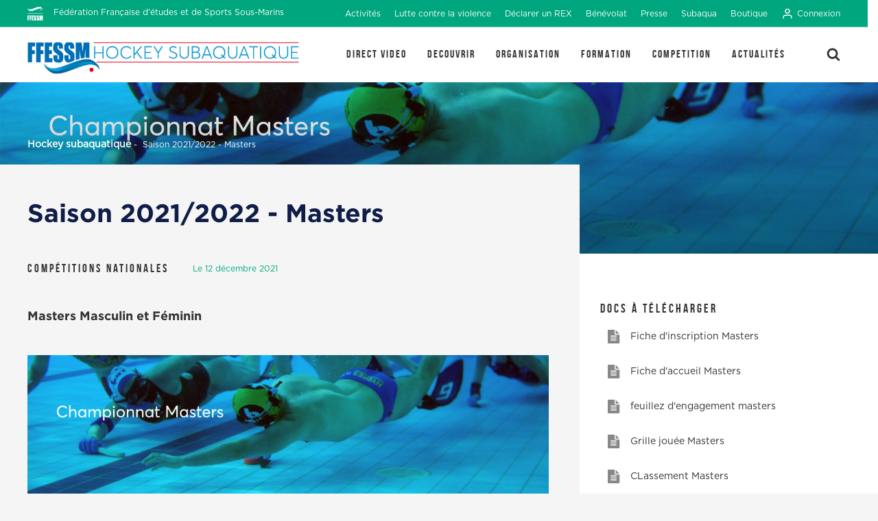

--- FILE ---
content_type: text/html; charset=UTF-8
request_url: https://hockeysub.ffessm.fr/saison-2021-2022-masters
body_size: 28403
content:

<!DOCTYPE html>
<html lang="fr">
    <head>
        <meta charset="UTF-8">
        <title>Saison 2021/2022 - Masters | FFESSM</title>

        <!-- Preconnect to important origins -->
        <link rel="preconnect" href="https://www.googletagmanager.com" crossorigin>
        <link rel="dns-prefetch" href="https://www.googletagmanager.com">
        
        <link rel="preconnect" href="https://www.gstatic.com" crossorigin>
        <link rel="dns-prefetch" href="https://www.gstatic.com">
        
        <link rel="preconnect" href="https://static.axept.io" crossorigin>
        <link rel="dns-prefetch" href="https://static.axept.io">
        
        <link rel="preconnect" href="https://fonts.googleapis.com" crossorigin>
        <link rel="dns-prefetch" href="https://fonts.googleapis.com">
        
        <link rel="preconnect" href="https://fonts.gstatic.com" crossorigin>
        <link rel="dns-prefetch" href="https://fonts.gstatic.com">

        <meta name="description" content="Masters Masculin et Féminin" />
        <meta http-equiv="X-UA-Compatible" content="IE=edge">
        <meta name="viewport" content="width=device-width, initial-scale=1">
                <meta property="og:url" content="https://hockeysub.ffessm.fr/saison-2021-2022-masters" />
                <meta property="og:title" content="Saison 2021/2022 - Masters | FFESSM" />
        <meta property="og:description" content="Masters Masculin et Féminin" />
        <meta property="og:image" content="    https://hockeysub.ffessm.fr/uploads/media/default/0001/01/3e724d6eebf2b64cd6887964955dbef0429ab3ac.jpeg" />
        <meta property="og:locale" content="fr_FR">
        <meta property="og:site_name" content="Hockey subaquatique | FFESSM" />

                                                        
    
        <meta name="twitter:card" content="summary_large_image">
        <meta name="twitter:site" content="@FFESSM_Off">
        <meta name="twitter:creator" content="@FFESSM_Off">
        <meta name="twitter:title" content="Saison 2021/2022 - Masters | FFESSM">
        <meta name="twitter:description" content="Masters Masculin et Féminin">
        <meta name="twitter:image" content="    https://hockeysub.ffessm.fr/uploads/media/default/0001/01/3e724d6eebf2b64cd6887964955dbef0429ab3ac.jpeg">

        <link rel="shortcut icon" href="/favicon/favicon.ico">
        <link rel="icon" type="image/png" sizes="16x16" href="/favicon/favicon-16x16.png">
        <link rel="icon" type="image/png" sizes="32x32" href="/favicon/favicon-32x32.png">
        <link rel="manifest" href="/favicon/manifest.json">
        <meta name="mobile-web-app-capable" content="yes">
        <meta name="theme-color" content="#fff">
        <meta name="application-name" content="FFESSM">
        <link rel="apple-touch-icon" sizes="57x57" href="/favicon/apple-touch-icon-57x57.png">
        <link rel="apple-touch-icon" sizes="60x60" href="/favicon/apple-touch-icon-60x60.png">
        <link rel="apple-touch-icon" sizes="72x72" href="/favicon/apple-touch-icon-72x72.png">
        <link rel="apple-touch-icon" sizes="76x76" href="/favicon/apple-touch-icon-76x76.png">
        <link rel="apple-touch-icon" sizes="114x114" href="/favicon/apple-touch-icon-114x114.png">
        <link rel="apple-touch-icon" sizes="120x120" href="/favicon/apple-touch-icon-120x120.png">
        <link rel="apple-touch-icon" sizes="144x144" href="/favicon/apple-touch-icon-144x144.png">
        <link rel="apple-touch-icon" sizes="152x152" href="/favicon/apple-touch-icon-152x152.png">
        <link rel="apple-touch-icon" sizes="167x167" href="/favicon/apple-touch-icon-167x167.png">
        <link rel="apple-touch-icon" sizes="180x180" href="/favicon/apple-touch-icon-180x180.png">
        <link rel="apple-touch-icon" sizes="1024x1024" href="/favicon/apple-touch-icon-1024x1024.png">
        <meta name="apple-mobile-web-app-capable" content="yes">
        <meta name="apple-mobile-web-app-status-bar-style" content="black-translucent">
        <meta name="apple-mobile-web-app-title" content="FFESSM">
        <link rel="apple-touch-startup-image" media="(device-width: 320px) and (device-height: 480px) and (-webkit-device-pixel-ratio: 1)" href="/favicon/apple-touch-startup-image-320x460.png">
        <link rel="apple-touch-startup-image" media="(device-width: 320px) and (device-height: 480px) and (-webkit-device-pixel-ratio: 2)" href="/favicon/apple-touch-startup-image-640x920.png">
        <link rel="apple-touch-startup-image" media="(device-width: 320px) and (device-height: 568px) and (-webkit-device-pixel-ratio: 2)" href="/favicon/apple-touch-startup-image-640x1096.png">
        <link rel="apple-touch-startup-image" media="(device-width: 375px) and (device-height: 667px) and (-webkit-device-pixel-ratio: 2)" href="/favicon/apple-touch-startup-image-750x1294.png">
        <link rel="apple-touch-startup-image" media="(device-width: 414px) and (device-height: 736px) and (orientation: landscape) and (-webkit-device-pixel-ratio: 3)" href="/favicon/apple-touch-startup-image-1182x2208.png">
        <link rel="apple-touch-startup-image" media="(device-width: 414px) and (device-height: 736px) and (orientation: portrait) and (-webkit-device-pixel-ratio: 3)" href="/favicon/apple-touch-startup-image-1242x2148.png">
        <link rel="apple-touch-startup-image" media="(device-width: 768px) and (device-height: 1024px) and (orientation: landscape) and (-webkit-device-pixel-ratio: 1)" href="/favicon/apple-touch-startup-image-748x1024.png">
        <link rel="apple-touch-startup-image" media="(device-width: 768px) and (device-height: 1024px) and (orientation: portrait) and (-webkit-device-pixel-ratio: 1)" href="/favicon/apple-touch-startup-image-768x1004.png">
        <link rel="apple-touch-startup-image" media="(device-width: 768px) and (device-height: 1024px) and (orientation: landscape) and (-webkit-device-pixel-ratio: 2)" href="/favicon/apple-touch-startup-image-1496x2048.png">
        <link rel="apple-touch-startup-image" media="(device-width: 768px) and (device-height: 1024px) and (orientation: portrait) and (-webkit-device-pixel-ratio: 2)" href="/favicon/apple-touch-startup-image-1536x2008.png">
        <link rel="icon" type="image/png" sizes="228x228" href="/favicon/coast-228x228.png">
        <meta name="msapplication-TileColor" content="#ffffff">
        <meta name="msapplication-TileImage" content="/favicon/mstile-144x144.png">
        <meta name="msapplication-config" content="/favicon/browserconfig.xml">
        <link rel="yandex-tableau-widget" href="/favicon/yandex-browser-manifest.json">
        <link href="https://fonts.googleapis.com/css?family=Catamaran:500|Roboto:300,400,500" rel="stylesheet">
        <link href="/css/style.css" rel="stylesheet">
        <script>
            var domain = (/:\/\/([^\/]+)/.exec(window.location.href)[1]).split('.')[0];
        </script>
                <script src="https://www.google.com/recaptcha/enterprise.js?render=6Leer00qAAAAAOINJv4rojJipwfhCazKRkjwUSjg"></script>
            
    <script async src="https://securepubads.g.doubleclick.net/tag/js/gpt.js"></script>
    <script>
        window.googletag = window.googletag || {cmd: []};
        googletag.cmd.push(function() {
            googletag.defineSlot('/76733750/ffessm_megabanniere_728x90', [728, 90], 'div-gpt-ad-1743432612861-0').addService(googletag.pubads());
            googletag.defineSlot('/76733750/ffessm_bannieremobile_320x100', [320, 100], 'div-gpt-ad-1743432687021-0').addService(googletag.pubads());
            googletag.defineSlot('/76733750/ffessm_grand_angle_300x600', [300, 600], 'div-gpt-ad-1743432749498-0').addService(googletag.pubads());
            googletag.defineSlot('/76733750/ffessm_pave_300x250', [300, 250], 'div-gpt-ad-1743432786917-0').addService(googletag.pubads());
            googletag.pubads().enableSingleRequest();
            googletag.pubads().collapseEmptyDivs();
            googletag.enableServices();
        });
    </script>
                    <!-- Google Tag Manager -->
            <script>(function(w,d,s,l,i){w[l]=w[l]||[];w[l].push({'gtm.start':
                        new Date().getTime(),event:'gtm.js'});var f=d.getElementsByTagName(s)[0],
                    j=d.createElement(s),dl=l!='dataLayer'?'&l='+l:'';j.async=true;j.src=
                    'https://www.googletagmanager.com/gtm.js?id='+i+dl;f.parentNode.insertBefore(j,f);
                })(window,document,'script','dataLayer','GTM-N9DWVZ3');</script>
            <!-- End Google Tag Manager -->
            </head>

    <body class=" ffessm-body body--contentpage ">
        <div class="alert-global-container">
    </div>
                    <!-- Google Tag Manager (noscript) -->
            <noscript><iframe src="https://www.googletagmanager.com/ns.html?id=GTM-N9DWVZ3"
                              height="0" width="0" style="display:none;visibility:hidden"></iframe></noscript>
            <!-- End Google Tag Manager (noscript) -->
                <div class='container-fluid is-full-height  ' style="overflow: hidden">
                                
            <style>

    /* General */
    body.ffessm-body div.breadcrumb a {
        text-shadow: 0 0 10px #00a77e;
    }
    body.ffessm-body .post-date {
        color: #00a77e;
    }
    body.ffessm-body .ffessm-button {
        background-color: #00a77e;
    }
    body.ffessm-body blockquote {
        border-left-color: rgba(0,167,126, 0.5);
        background-color: rgba(0,167,126, 0.2);
        color: #00a77e;
    }
    body.ffessm-body blockquote a {
        color: #00a77e;
    }
    body.ffessm-body .form-control:focus {
        border-color: #00a77e;
    }

    /* Pagination */
    body.ffessm-body .navigation--ffessm .pagination .current {
        background-color: #00a77e;
    }
    body.ffessm-body .navigation--ffessm .pagination-item {
        border-color: #00a77e;
    }
    body.ffessm-body .navigation--ffessm .pagination .page a,
    body.ffessm-body .navigation--ffessm .pagination .next a,
    body.ffessm-body .navigation--ffessm .pagination .previous a {
        color: #00a77e;
    }
    body.ffessm-body .navigation--ffessm .pagination .page a:hover,
    body.ffessm-body .navigation--ffessm .pagination .next a:hover,
    body.ffessm-body .navigation--ffessm .pagination .previous a:hover {
        color: #fff;
        background-color: #00a77e;
    }

    /* Megamenu */
    body.ffessm-body .megamenu-content-main ul li span::after {
        border: 1px solid #00a77e;
    }

    /* Header */
    body.ffessm-body .ffessm_header .ffessm_header-top {
        color: #fff;
        background-color: #00a77e;
    }
    body.ffessm-body .ffessm_header .ffessm_header-top a {
        color: #fff !important;
    }
    body.ffessm-body .ffessm_header .ffessm_header-top .ffessm_dropdown .ffessm_dropdown-content a {
        color: #333 !important;
    }
    body.ffessm-body .ffessm_header .ffessm_header-top .ffessm_dropdown .ffessm_dropdown-content a:hover {
        color: #00a77e !important;
    }
    body.ffessm-body .ffessm_header .ffessm_header-bottom .ffessm_header-bottom-nav > ul li.active {
        border-bottom-color: #00a77e;
    }
    body.ffessm-body .ffessm_header .ffessm_header-bottom .ffessm_header-bottom-nav .ffessm_header-bottom-nav-dropdown a:hover {
        color: #00a77e;
    }
    body.ffessm-body .ffessm_header .ffessm_header-bottom .ffessm_header-bottom-nav .searchbar .searchbar-toggle svg path,
    body.ffessm-body .ffessm_header .ffessm_header-bottom .ffessm_header-bottom-nav .searchbar .searchbar-input button svg path {
        fill: #00a77e;
    }
    body.ffessm-body .ffessm_header .ffessm_header-searchbar .searchbar-toggle svg path,
    body.ffessm-body .ffessm_header .ffessm_header-searchbar .searchbar-input button svg path {
        fill: #00a77e;
    }
    body.ffessm-body .ffessm_header-bottom-nav-responsive {
        color: #fff;
        background-color: #00a77e;
    }
    body.ffessm-body .ffessm_header-bottom-nav-responsive-link a:active {
        color: #fff;
    }

    /* Homepage */
    body.ffessm-body .commissionpage .commissionpage-highlights .commissionpage-highlights-slider-nav button:hover svg path {
        fill: #00a77e;
    }
    body.ffessm-body .commissionpage-news-slider-nav button:hover {
        background-color: #00a77e;
    }
    body.ffessm-body .commissionpage-news-slider-slide:hover .commissionpage-news-slider-slide-caption-title {
        color: #00a77e;
    }
    body.ffessm-body .commissionpage .more-link a:hover {
        border-color: #00a77e;
    }
    body.ffessm-body .commissionpage-events-element-calendar-day {
        color: #00a77e;
    }
    body.ffessm-body .commissionpage-events-element-calendar-month {
        color: #00a77e;
    }

    /* Partenaires */
    body.ffessm-body .partnerssection .nav-link.active,
    body.ffessm-body .partnerssection .nav-link:active,
    body.ffessm-body .partnerssection .nav-link:focus,
    body.ffessm-body .partnerssection .nav-link:hover,
    body.ffessm-body .partnerssection .nav-link[aria-selected=true] {
        color: #00a77e;
    }

    /* Footer */
    body.ffessm-body .commissionpage-footer {
        border-bottom: 10px solid #00a77e;
    }
    body.ffessm-body .commissionpage-footer-nav-element > ul li a:hover {
        color: #00a77e;
    }

    /* Contentpage */
    body.ffessm-body .contentpage-content-metas-author {
        color: #00a77e;
    }
    body.ffessm-body .contentpage-content h2 {
        color: #00a77e;
    }
    body.ffessm-body .contentpage-discoveries-metas {
        color: #00a77e;
    }

    /* Evenements */
    body.ffessm-body .events-item-calendar-day,
    body.ffessm-body .events-item-calendar-month {
        color: #00a77e;
    }
    body.ffessm-body .events-item-colcontent::after {
        border-color: #00a77e;
    }
    body.ffessm-body .events-item::after {
        border-color: rgba(0,167,126, 0.2);
    }
    body.ffessm-body .events-item *.events-item-title:hover {
        color: #00a77e;
    }
    body.ffessm-body .events-list {
        border-left: 2px solid rgba(0,167,126, 0.3);
    }
    body.ffessm-body .loader:after {
        border-color: #00a77e transparent transparent;
    }
    body.ffessm-body .fc-header-toolbar .fc-right .fc-today-button {
        background-color: #00a77e;
    }
    body.ffessm-body .fc-header-toolbar .fc-right .fc-next-button,
    body.ffessm-body .fc-header-toolbar .fc-right .fc-prev-button {
        background-color: #00a77e;
    }

    /* Actualités */
    body.ffessm-body .posts-item *.posts-item-title:hover {
        color: #00a77e;
    }
</style>
    
<div id="js-sticky-header"
     class="ffessm_header align-items-center  ffessm_header--commission">

            
<div class="ffessm_header-top js-header-top">
    <a href="//ffessm.fr/" class="ffessm_header-top-caption">
                    <img src="/img/logo-header-blanc.svg" class="ffessm_header-top-logo" alt="FFESSM">
                <div class="ffessm_header-top-caption-desktop">
            Fédération Française d&#039;études et de Sports Sous-Marins
        </div>
        <div class="ffessm_header-top-caption-mobile">
            FFESSM
        </div>
    </a>
    <nav class="ffessm_header-top-nav d-none d-md-block">
        <ul>
            <li>
                <div class="ffessm_dropdown ">
                    <a class="ffessm_dropdown-link">Activités</a>
                    <div class="ffessm_dropdown-content">
                                                    <a href="//plongee.ffessm.fr/">Plongée sous-marine</a>
                                                    <a href="/">Hockey subaquatique</a>
                                                    <a href="//psp.ffessm.fr/">Plongée sportive en piscine</a>
                                                    <a href="//apnee.ffessm.fr/">Apnée</a>
                                                    <a href="//imagesub.ffessm.fr/">Photo vidéo sous-marine</a>
                                                    <a href="//eauvive.ffessm.fr/">Nage en eau vive</a>
                                                    <a href="//biologie.ffessm.fr/">Environnement et biologie subaquatiques</a>
                                                    <a href="//souterraine.ffessm.fr/">Plongée souterraine</a>
                                                    <a href="//nap.ffessm.fr/">Nage avec Palmes</a>
                                                    <a href="//sites.google.com/view/ffessm-archeo-nat/">Archéologie subaquatique</a>
                                                    <a href="//tirsub.ffessm.fr/">Tir sur cible subaquatique</a>
                                                    <a href="//peche.ffessm.fr/">Pêche sous-marine</a>
                                                    <a href="//orientationsub.ffessm.fr/">Orientation subaquatique</a>
                                                    <a href="//medical.ffessm.fr/">Médical et prévention</a>
                                                    <a href="//juridique.ffessm.fr/">Juridique</a>
                                                    <a href="//handisub.ffessm.fr/">Handisub</a>
                                                    <a href="//randosub.ffessm.fr/">Randosub</a>
                                            </div>
                </div>
            </li>
                            <li>
                                            <div class="ffessm_dropdown ">
                            <a class="ffessm_dropdown-link" href="https://ffessm.fr/categories/lutter-contre-les-violences"
                               target="_self">Lutte contre la violence</a>
                            <div class="ffessm_dropdown-content">
                                                                                                            <a href="//ffessm.fr/lutter-contre-les-violences/effectuer-un-signalement" target="_blank">Signaler une violence</a>
                                                                                                                                                <a href="//ffessm.fr/lutter-contre-les-violences/les-violences-sexuelles" target="_blank">Contrôle d&#039;honorabilité</a>
                                                                                                                                                <a href="//ffessm.fr/lutter-contre-les-violences/prevenir-et-sensibiliser" target="_blank">Prévenir et sensibiliser</a>
                                                                                                                                                <a href="//ffessm.fr/lutter-contre-les-violences/formation-des-encadrants" target="_blank">Former les encadrants</a>
                                                                                                                                                <a href="//ffessm.fr/lutte-contre-le-dopage" target="_blank">Lutter conte le dopage</a>
                                                                                                                                                <a href="//ffessm.fr/lutter-contre-les-violences/chartes-et-plan-federal" target="_blank">Chartes, conventions et plan fédéral</a>
                                                                                                </div>
                        </div>
                                    </li>
                            <li>
                                                                        <a href="https://rex.ffessm.fr" target="_blank">Déclarer un REX</a>
                                                            </li>
                            <li>
                                                                        <a href="https://carrefourdesbenevoles.ffessm.fr/" target="_self">Bénévolat</a>
                                                            </li>
                            <li>
                                            <div class="ffessm_dropdown ">
                            <a class="ffessm_dropdown-link" href="https://ffessm.fr/categories/presse"
                               target="_self">Presse</a>
                            <div class="ffessm_dropdown-content">
                                                                                                            <a href="//ffessm.fr/presse/dossiers-de-presse" target="_blank">Dossiers de presse</a>
                                                                                                                                                <a href="//ffessm.fr/presse/communiques-de-presse" target="_blank">Communiqués de Presse</a>
                                                                                                                                                <a href="https://mediacom.ffessm.fr/logotypes-federaux/" target="_blank">Charte graphique</a>
                                                                                                </div>
                        </div>
                                    </li>
                            <li>
                                                                        <a href="http://subaqua.ffessm.fr" target="_self">Subaqua</a>
                                                            </li>
                            <li>
                                                                        <a href="https://boutique.ffessm.fr/fr_FR/" target="_self">Boutique</a>
                                                            </li>
                                        <li>
                    <a class="js-ssoLogin">
                        <svg width="18px" height="20px" style="transform:scale(0.75);">
                            <path d="M13 12H5c-2.8 0-5 2.2-5 5v2c0 .6.4 1 1 1s1-.4 1-1v-2c0-1.7 1.3-3 3-3h8c1.7 0 3 1.3 3 3v2c0 .6.4 1 1 1s1-.4 1-1v-2c0-2.8-2.2-5-5-5zM9 10c2.8 0 5-2.2 5-5s-2.2-5-5-5-5 2.2-5 5 2.2 5 5 5zm0-8c1.7 0 3 1.3 3 3s-1.3 3-3 3-3-1.3-3-3 1.3-3 3-3z"/>
                        </svg>
                        Connexion
                    </a>
                </li>
                    </ul>
    </nav>
</div>


    <div class="ffessm_header-bottom">
        <div class="ffessm_header-bottom-inner cd-morph-dropdown">

            <div class="d-flex justify-content-start align-items-center">
                
                
                <a href="/" class="ffessm_header-bottom-logo">
                                            <img src="/uploads/media/default/0001/01/cd26127de24ff6261769dfe2e3ce4b0353ad820e.jpeg"
                             alt="Logo Hockey Subaquatique">
                                    </a>
            </div>

            <nav class="ffessm_header-bottom-nav ffessm_header-bottom-nav--margin main-nav">
                <ul class="ffessm_header-bottom-nav-inner">
                                            <li data-content="theme_menu_1"
                            class="has-dropdown ">
                                                            <a href="/direct-video" target="_self">DIRECT VIDEO</a>
                                                    </li>
                                            <li data-content="theme_menu_2"
                            class="has-dropdown ">
                                                            <a href="/presentation" target="_self">DECOUVRIR</a>
                                                    </li>
                                            <li data-content="theme_menu_3"
                            class="has-dropdown ">
                                                            <a>ORGANISATION</a>
                                                    </li>
                                            <li data-content="theme_menu_4"
                            class="has-dropdown ">
                                                            <a>FORMATION</a>
                                                    </li>
                                            <li data-content="theme_menu_5"
                            class="has-dropdown ">
                                                            <a>COMPETITION</a>
                                                    </li>
                                            <li data-content="theme_menu_6"
                            class=" li--no-margin">
                                                            <a href="https://hockeysub.ffessm.fr/actualites" target="_self">Actualités</a>
                                                    </li>
                                    </ul>
                <div class="morph-dropdown-wrapper">
                    <div style="background-color:transparent;height:20px;"></div>
                    <div class="dropdown-list">
                        <div class="dropdown-list-arrow"></div>
                        <ul>
                                                                                                <li id="theme_menu_1" class="dropdown">
                                        <div class="content">
                                                                                        <div class="d-flex align-items-start justify-content-start m-t-md">
                                                                                                <div >
                                                    <ul class="is-full-width m-t-n">
                                                                                                                    <li>
                                                                                                                                    <a href="/direct-video"
                                                                       target="_self">Les championnats en direct</a>
                                                                                                                            </li>
                                                                                                            </ul>
                                                </div>
                                            </div>
                                        </div>
                                    </li>
                                                                                                                                <li id="theme_menu_2" class="dropdown">
                                        <div class="content">
                                                                                        <div class="d-flex align-items-start justify-content-start m-t-md">
                                                                                                <div >
                                                    <ul class="is-full-width m-t-n">
                                                                                                                    <li>
                                                                                                                                    <a href="/presentation"
                                                                       target="_self">Présentation</a>
                                                                                                                            </li>
                                                                                                                    <li>
                                                                                                                                    <a href="/regle-du-jeu"
                                                                       target="_self">Règles du jeu</a>
                                                                                                                            </li>
                                                                                                                    <li>
                                                                                                                                    <a href="/jeux-subaquatiques"
                                                                       target="_self">Jeux subaquatiques</a>
                                                                                                                            </li>
                                                                                                                    <li>
                                                                                                                                    <a href="/trouver-un-club"
                                                                       target="_self">Trouver un club</a>
                                                                                                                            </li>
                                                                                                                    <li>
                                                                                                                                    <a href="/les-equipes-de-france"
                                                                       target="_self">Equipes de France</a>
                                                                                                                            </li>
                                                                                                                    <li>
                                                                                                                                    <a href="/s-equiper"
                                                                       target="_self">S&#039;équiper</a>
                                                                                                                            </li>
                                                                                                                    <li>
                                                                                                                                    <a href="/photos"
                                                                       target="_self">Photos</a>
                                                                                                                            </li>
                                                                                                            </ul>
                                                </div>
                                            </div>
                                        </div>
                                    </li>
                                                                                                                                <li id="theme_menu_3" class="dropdown">
                                        <div class="content">
                                                                                        <div class="d-flex align-items-start justify-content-start m-t-md">
                                                                                                <div >
                                                    <ul class="is-full-width m-t-n">
                                                                                                                    <li>
                                                                                                                                    <a href="/calendrier"
                                                                       target="_self">Calendrier</a>
                                                                                                                            </li>
                                                                                                                    <li>
                                                                                                                                    <a href="/cnhs"
                                                                       target="_self">Commission Nationale (CNHS)</a>
                                                                                                                            </li>
                                                                                                                    <li>
                                                                                                                                    <a href="/arbitrage-cna"
                                                                       target="_self">Collège des Arbitres (CNA)</a>
                                                                                                                            </li>
                                                                                                                    <li>
                                                                                                                                    <a href="/commissaires-cnc"
                                                                       target="_self">Collège des Commissaires (CNC)</a>
                                                                                                                            </li>
                                                                                                                    <li>
                                                                                                                                    <a href="/college-national-des-instructeurs-cni"
                                                                       target="_self">Collège des Instructeurs (CNI)</a>
                                                                                                                            </li>
                                                                                                                    <li>
                                                                                                                                    <a href="/medical-cnm"
                                                                       target="_self">Collège des Médecins (CNM)</a>
                                                                                                                            </li>
                                                                                                                    <li>
                                                                                                                                    <a href="/documents-a-telecharger"
                                                                       target="_self">Documents à Télécharger</a>
                                                                                                                            </li>
                                                                                                            </ul>
                                                </div>
                                            </div>
                                        </div>
                                    </li>
                                                                                                                                <li id="theme_menu_4" class="dropdown">
                                        <div class="content">
                                                                                        <div class="d-flex align-items-start justify-content-start m-t-md">
                                                                                                <div >
                                                    <ul class="is-full-width m-t-n">
                                                                                                                    <li>
                                                                                                                                    <a href="/rifahs"
                                                                       target="_self">Devenir Secouriste (RIFA HS)</a>
                                                                                                                            </li>
                                                                                                                    <li>
                                                                                                                                    <a href="/initiateur-entraineur"
                                                                       target="_self">Devenir Initiateur-Entraîneur</a>
                                                                                                                            </li>
                                                                                                                    <li>
                                                                                                                                    <a href="/encadrement"
                                                                       target="_self">Devenir Entraîneur MEF1-MEF2</a>
                                                                                                                            </li>
                                                                                                                    <li>
                                                                                                                                    <a href="/formations-des-arbitres"
                                                                       target="_self">Devenir Arbitre</a>
                                                                                                                            </li>
                                                                                                                    <li>
                                                                                                                                    <a href="/ecole-francaise-de-hockeysub"
                                                                       target="_self">Ecole Française Hockeysub</a>
                                                                                                                            </li>
                                                                                                                    <li>
                                                                                                                                    <a href="/memoires-ef2"
                                                                       target="_self">Mémoires MEF2</a>
                                                                                                                            </li>
                                                                                                            </ul>
                                                </div>
                                            </div>
                                        </div>
                                    </li>
                                                                                                                                <li id="theme_menu_5" class="dropdown">
                                        <div class="content">
                                                                                        <div class="d-flex align-items-start justify-content-start m-t-md">
                                                                                                <div >
                                                    <ul class="is-full-width m-t-n">
                                                                                                                    <li>
                                                                                                                                    <a href="/saison-2025-2026"
                                                                       target="_self">Saison 2025/2026</a>
                                                                                                                            </li>
                                                                                                                    <li>
                                                                                                                                    <a href="/saison-2024-2025"
                                                                       target="_self">Saison 2024/2025</a>
                                                                                                                            </li>
                                                                                                                    <li>
                                                                                                                                    <a href="/saison-2023-2024"
                                                                       target="_self">Saison 2023/2024</a>
                                                                                                                            </li>
                                                                                                                    <li>
                                                                                                                                    <a href="/saison-2022-2023"
                                                                       target="_self">Saison 2022/2023</a>
                                                                                                                            </li>
                                                                                                                    <li>
                                                                                                                                    <a href="/saison-2021-2022"
                                                                       target="_self">Saison 2021/2022</a>
                                                                                                                            </li>
                                                                                                                    <li>
                                                                                                                                    <a href="/saison-2020-2021"
                                                                       target="_self">Saison 2020/2021</a>
                                                                                                                            </li>
                                                                                                                    <li>
                                                                                                                                    <a href="/saison-2019-2020"
                                                                       target="_self">Saison 2019/2020</a>
                                                                                                                            </li>
                                                                                                                    <li>
                                                                                                                                    <a href="/saison-2018-2019"
                                                                       target="_self">Saison 2018/2019</a>
                                                                                                                            </li>
                                                                                                                    <li>
                                                                                                                                    <a href="/resultats-saison-2017-2018"
                                                                       target="_self">Saison 2017/2018</a>
                                                                                                                            </li>
                                                                                                                    <li>
                                                                                                                                    <a href="/resultats-saison-2016-2017"
                                                                       target="_self">Saison 2016/2017</a>
                                                                                                                            </li>
                                                                                                            </ul>
                                                </div>
                                            </div>
                                        </div>
                                    </li>
                                                                                                                                                </ul>
                        <div class="bg-layer" aria-hidden="true"></div>
                    </div>
                </div>
            </nav>

            <div class="ffessm_header-bottom-searchbar searchbar ">
                <a class="searchbar-toggle">
                    <svg width="20" height="19" xmlns="http://www.w3.org/2000/svg">
                        <path d="M12.098 11.68c.982-.981 1.473-2.16 1.473-3.537 0-1.377-.489-2.554-1.467-3.533-.979-.978-2.156-1.467-3.533-1.467-1.376 0-2.554.49-3.532 1.467-.978.979-1.468 2.156-1.468 3.533 0 1.376.49 2.554 1.468 3.532.978.979 2.156 1.468 3.532 1.468 1.377 0 2.553-.487 3.527-1.462zm7.188 5.749c0 .386-.142.721-.424 1.004a1.373 1.373 0 0 1-1.005.424c-.402 0-.736-.141-1.004-.424l-3.828-3.817A7.643 7.643 0 0 1 8.57 16a7.72 7.72 0 0 1-3.052-.62 7.856 7.856 0 0 1-2.511-1.674 7.856 7.856 0 0 1-1.674-2.51 7.72 7.72 0 0 1-.62-3.053 7.72 7.72 0 0 1 .62-3.053 7.856 7.856 0 0 1 1.674-2.51A7.856 7.856 0 0 1 5.519.904a7.72 7.72 0 0 1 3.052-.62 7.72 7.72 0 0 1 3.053.62 7.856 7.856 0 0 1 2.511 1.674 7.856 7.856 0 0 1 1.674 2.511 7.72 7.72 0 0 1 .62 3.053 7.643 7.643 0 0 1-1.384 4.453l3.828 3.828c.275.275.413.61.413 1.005z"
                              fill="#333" fill-rule="evenodd"/>
                    </svg>
                </a>
                <div class="searchbar-input">
        <form action="/recherche">
        <input type="text" name="full_search[query]" placeholder="Actu, comité, activité…">
        <button style="cursor:pointer">
            <svg width="20" height="19" xmlns="http://www.w3.org/2000/svg">
                <path d="M12.098 11.68c.982-.981 1.473-2.16 1.473-3.537 0-1.377-.489-2.554-1.467-3.533-.979-.978-2.156-1.467-3.533-1.467-1.376 0-2.554.49-3.532 1.467-.978.979-1.468 2.156-1.468 3.533 0 1.376.49 2.554 1.468 3.532.978.979 2.156 1.468 3.532 1.468 1.377 0 2.553-.487 3.527-1.462zm7.188 5.749c0 .386-.142.721-.424 1.004a1.373 1.373 0 0 1-1.005.424c-.402 0-.736-.141-1.004-.424l-3.828-3.817A7.643 7.643 0 0 1 8.57 16a7.72 7.72 0 0 1-3.052-.62 7.856 7.856 0 0 1-2.511-1.674 7.856 7.856 0 0 1-1.674-2.51 7.72 7.72 0 0 1-.62-3.053 7.72 7.72 0 0 1 .62-3.053 7.856 7.856 0 0 1 1.674-2.51A7.856 7.856 0 0 1 5.519.904a7.72 7.72 0 0 1 3.052-.62 7.72 7.72 0 0 1 3.053.62 7.856 7.856 0 0 1 2.511 1.674 7.856 7.856 0 0 1 1.674 2.511 7.72 7.72 0 0 1 .62 3.053 7.643 7.643 0 0 1-1.384 4.453l3.828 3.828c.275.275.413.61.413 1.005z"
                      fill="#333" fill-rule="evenodd" />
            </svg>
        </button>
    </form>
</div>            </div>
                            <div class="ffessm_header-bottom-login-icon">
                    <a class="js-ssoLogin">
                        <svg width="18px" height="20px">
                            <path d="M13 12H5c-2.8 0-5 2.2-5 5v2c0 .6.4 1 1 1s1-.4 1-1v-2c0-1.7 1.3-3 3-3h8c1.7 0 3 1.3 3 3v2c0 .6.4 1 1 1s1-.4 1-1v-2c0-2.8-2.2-5-5-5zM9 10c2.8 0 5-2.2 5-5s-2.2-5-5-5-5 2.2-5 5 2.2 5 5 5zm0-8c1.7 0 3 1.3 3 3s-1.3 3-3 3-3-1.3-3-3 1.3-3 3-3z"
                                  fill="#333"/>
                        </svg>
                    </a>
                </div>
                    </div>
    </div>

            <div class="ffessm_header-bottom-nav-responsive-container" id="bottomNav">
            <nav class="ffessm_header-bottom-nav-responsive">
                <ul class="owl-carousel">
                                            <li class="ffessm_header-bottom-nav-responsive-link">
                            <a
                                                                    data-toggle="collapse"
                                    data-target="#theme_menu_1Collapse"
                                    aria-expanded="false"
                                    aria-controls="theme_menu_1Collapse"
                                                            >
                                DIRECT VIDEO
                            </a>
                        </li>
                                            <li class="ffessm_header-bottom-nav-responsive-link">
                            <a
                                                                    data-toggle="collapse"
                                    data-target="#theme_menu_2Collapse"
                                    aria-expanded="false"
                                    aria-controls="theme_menu_2Collapse"
                                                            >
                                DECOUVRIR
                            </a>
                        </li>
                                            <li class="ffessm_header-bottom-nav-responsive-link">
                            <a
                                                                    data-toggle="collapse"
                                    data-target="#theme_menu_3Collapse"
                                    aria-expanded="false"
                                    aria-controls="theme_menu_3Collapse"
                                                            >
                                ORGANISATION
                            </a>
                        </li>
                                            <li class="ffessm_header-bottom-nav-responsive-link">
                            <a
                                                                    data-toggle="collapse"
                                    data-target="#theme_menu_4Collapse"
                                    aria-expanded="false"
                                    aria-controls="theme_menu_4Collapse"
                                                            >
                                FORMATION
                            </a>
                        </li>
                                            <li class="ffessm_header-bottom-nav-responsive-link">
                            <a
                                                                    data-toggle="collapse"
                                    data-target="#theme_menu_5Collapse"
                                    aria-expanded="false"
                                    aria-controls="theme_menu_5Collapse"
                                                            >
                                COMPETITION
                            </a>
                        </li>
                                            <li class="ffessm_header-bottom-nav-responsive-link">
                            <a
                                                                    href="https://hockeysub.ffessm.fr/actualites"
                                                            >
                                Actualités
                            </a>
                        </li>
                                    </ul>
                                                            <div id="theme_menu_1Collapse"
                             class="collapse ffessm_header-bottom-nav-responsive-submenu" data-parent="#bottomNav">
                            <div class="d-flex justify-content-start align-items-center is-full-width">
                                                                <ul class="d-block">
                                                                            <li>
                                                                                            <a href="/direct-video"
                                                   target="_self">Les championnats en direct</a>
                                                                                    </li>
                                                                    </ul>
                            </div>
                        </div>
                                                                                <div id="theme_menu_2Collapse"
                             class="collapse ffessm_header-bottom-nav-responsive-submenu" data-parent="#bottomNav">
                            <div class="d-flex justify-content-start align-items-center is-full-width">
                                                                <ul class="d-block">
                                                                            <li>
                                                                                            <a href="/presentation"
                                                   target="_self">Présentation</a>
                                                                                    </li>
                                                                            <li>
                                                                                            <a href="/regle-du-jeu"
                                                   target="_self">Règles du jeu</a>
                                                                                    </li>
                                                                            <li>
                                                                                            <a href="/jeux-subaquatiques"
                                                   target="_self">Jeux subaquatiques</a>
                                                                                    </li>
                                                                            <li>
                                                                                            <a href="/trouver-un-club"
                                                   target="_self">Trouver un club</a>
                                                                                    </li>
                                                                            <li>
                                                                                            <a href="/les-equipes-de-france"
                                                   target="_self">Equipes de France</a>
                                                                                    </li>
                                                                            <li>
                                                                                            <a href="/s-equiper"
                                                   target="_self">S&#039;équiper</a>
                                                                                    </li>
                                                                            <li>
                                                                                            <a href="/photos"
                                                   target="_self">Photos</a>
                                                                                    </li>
                                                                    </ul>
                            </div>
                        </div>
                                                                                <div id="theme_menu_3Collapse"
                             class="collapse ffessm_header-bottom-nav-responsive-submenu" data-parent="#bottomNav">
                            <div class="d-flex justify-content-start align-items-center is-full-width">
                                                                <ul class="d-block">
                                                                            <li>
                                                                                            <a href="/calendrier"
                                                   target="_self">Calendrier</a>
                                                                                    </li>
                                                                            <li>
                                                                                            <a href="/cnhs"
                                                   target="_self">Commission Nationale (CNHS)</a>
                                                                                    </li>
                                                                            <li>
                                                                                            <a href="/arbitrage-cna"
                                                   target="_self">Collège des Arbitres (CNA)</a>
                                                                                    </li>
                                                                            <li>
                                                                                            <a href="/commissaires-cnc"
                                                   target="_self">Collège des Commissaires (CNC)</a>
                                                                                    </li>
                                                                            <li>
                                                                                            <a href="/college-national-des-instructeurs-cni"
                                                   target="_self">Collège des Instructeurs (CNI)</a>
                                                                                    </li>
                                                                            <li>
                                                                                            <a href="/medical-cnm"
                                                   target="_self">Collège des Médecins (CNM)</a>
                                                                                    </li>
                                                                            <li>
                                                                                            <a href="/documents-a-telecharger"
                                                   target="_self">Documents à Télécharger</a>
                                                                                    </li>
                                                                    </ul>
                            </div>
                        </div>
                                                                                <div id="theme_menu_4Collapse"
                             class="collapse ffessm_header-bottom-nav-responsive-submenu" data-parent="#bottomNav">
                            <div class="d-flex justify-content-start align-items-center is-full-width">
                                                                <ul class="d-block">
                                                                            <li>
                                                                                            <a href="/rifahs"
                                                   target="_self">Devenir Secouriste (RIFA HS)</a>
                                                                                    </li>
                                                                            <li>
                                                                                            <a href="/initiateur-entraineur"
                                                   target="_self">Devenir Initiateur-Entraîneur</a>
                                                                                    </li>
                                                                            <li>
                                                                                            <a href="/encadrement"
                                                   target="_self">Devenir Entraîneur MEF1-MEF2</a>
                                                                                    </li>
                                                                            <li>
                                                                                            <a href="/formations-des-arbitres"
                                                   target="_self">Devenir Arbitre</a>
                                                                                    </li>
                                                                            <li>
                                                                                            <a href="/ecole-francaise-de-hockeysub"
                                                   target="_self">Ecole Française Hockeysub</a>
                                                                                    </li>
                                                                            <li>
                                                                                            <a href="/memoires-ef2"
                                                   target="_self">Mémoires MEF2</a>
                                                                                    </li>
                                                                    </ul>
                            </div>
                        </div>
                                                                                <div id="theme_menu_5Collapse"
                             class="collapse ffessm_header-bottom-nav-responsive-submenu" data-parent="#bottomNav">
                            <div class="d-flex justify-content-start align-items-center is-full-width">
                                                                <ul class="d-block">
                                                                            <li>
                                                                                            <a href="/saison-2025-2026"
                                                   target="_self">Saison 2025/2026</a>
                                                                                    </li>
                                                                            <li>
                                                                                            <a href="/saison-2024-2025"
                                                   target="_self">Saison 2024/2025</a>
                                                                                    </li>
                                                                            <li>
                                                                                            <a href="/saison-2023-2024"
                                                   target="_self">Saison 2023/2024</a>
                                                                                    </li>
                                                                            <li>
                                                                                            <a href="/saison-2022-2023"
                                                   target="_self">Saison 2022/2023</a>
                                                                                    </li>
                                                                            <li>
                                                                                            <a href="/saison-2021-2022"
                                                   target="_self">Saison 2021/2022</a>
                                                                                    </li>
                                                                            <li>
                                                                                            <a href="/saison-2020-2021"
                                                   target="_self">Saison 2020/2021</a>
                                                                                    </li>
                                                                            <li>
                                                                                            <a href="/saison-2019-2020"
                                                   target="_self">Saison 2019/2020</a>
                                                                                    </li>
                                                                            <li>
                                                                                            <a href="/saison-2018-2019"
                                                   target="_self">Saison 2018/2019</a>
                                                                                    </li>
                                                                            <li>
                                                                                            <a href="/resultats-saison-2017-2018"
                                                   target="_self">Saison 2017/2018</a>
                                                                                    </li>
                                                                            <li>
                                                                                            <a href="/resultats-saison-2016-2017"
                                                   target="_self">Saison 2016/2017</a>
                                                                                    </li>
                                                                    </ul>
                            </div>
                        </div>
                                                                                    </nav>
        </div>
    </div>

                        <div class="contentpage contentpage--page
            ">
                    <div class="contentpage-header"
                                                                                                    style="background-image:url(/uploads/media/default/0001/01/3e724d6eebf2b64cd6887964955dbef0429ab3ac.jpeg)"
                            >
            </div>
                <div class="containerwrapper">
            <div class="container-fluid p-h-n">
                <div class="row">
                    <div class="contentpage-col col-lg-8">
                                                <div class="contentpage-content has-position-relative">
                                                            <div class="contentpage-content-breadcrumb">
                                    <div class="row breadcrumb">
                                        <a href="/">Hockey subaquatique</a>
                                        &nbsp;-&nbsp;
                                                Saison 2021/2022 - Masters
                                </div>
                                </div>
                                <div class="contentpage-content-breadcrumb-gradient">
                                </div>
                                                                                        <div class="has-gray-background has-full-vw-left has-full-vw-left--no-margin"></div>
                                                                                        <div class="d-none d-md-block">
                                    <!-- /76733750/ffessm_megabanniere_728x90 -->
                                    <div id='div-gpt-ad-1743432612861-0' style='min-width: 728px; min-height: 90px;'>
                                        <script>
                                            googletag.cmd.push(function() { googletag.display('div-gpt-ad-1743432612861-0'); });
                                        </script>
                                    </div>
                                </div>
                                                                                        <h1 class="contentpage-content-title">
                                    Saison 2021/2022 - Masters
                                </h1>
                                                            <div class="contentpage-content-metas">
        <span class="thematic">Compétitions nationales</span>
        <span class="contentpage-content-metas-author">
                            Le 12 décembre 2021
                </span>
    </div>
    <div class="contentpage-content-headline">
        Masters Masculin et Féminin
    </div>
            <div class="d-block d-md-none">
            <!-- /76733750/ffessm_bannieremobile_320x100 -->
            <div id='div-gpt-ad-1743432687021-0' class="contentpage-header-campaign" style='min-width: 320px; min-height: 100px;'>
                <script>
                    googletag.cmd.push(function() { googletag.display('div-gpt-ad-1743432687021-0'); });
                </script>
            </div>
        </div>
    
            <div class="contentpage-content-mainpicture">
            <img src="/uploads/media/default/0001/01/3e724d6eebf2b64cd6887964955dbef0429ab3ac.jpeg" alt="Championnat Masters">
        </div>
        <div class="contentpage-content-text">
        <p>les 22 et 23 janvier 2022 &agrave; Montlu&ccedil;on</p>
    </div>
                            </div>
                    </div>
                                            <div class="col-lg-4">
                                                            <div class="contentpage-aside">
                                    <div class="has-white-background has-full-vw-right has-full-vw-right--no-margin"></div>

                                        <div class="d-block">
                    <div class="contentpage-ads">
                <!-- /76733750/ffessm_pave_300x250 -->
                <div id='div-gpt-ad-1743432786917-0' class="contentpage-aside-campaign contentpage-aside-campaign--300x250" style='min-width: 300px; min-height: 250px;'>
                    <script>
                        googletag.cmd.push(function() { googletag.display('div-gpt-ad-1743432786917-0'); });
                    </script>
                </div>
            </div>
                <div class="d-none d-lg-block">
            <div class="m-b-md"></div>
                <div class="contentpage-aside-downloads">
        <h3 class="section-title">Docs à télécharger</h3>
        <ul>
                                            <li>
                    <a href="
                                                                            /uploads/media/docs/0001/07/f307d38208cad4d2dc83a473862746ed56a15660.doc
                                            " target="_blank">
                                                    <svg width="19" height="21" xmlns="http://www.w3.org/2000/svg">
                                <path d="M17.384 5.313c.104.104.208.238.312.401H12.43V.446c.163.105.297.209.401.313l4.554 4.553zm-5.313 1.83h6.072v11.786c0 .297-.104.55-.313.759a1.033 1.033 0 0 1-.759.312h-15c-.297 0-.55-.104-.759-.313A1.033 1.033 0 0 1 1 18.93V1.07c0-.297.104-.55.313-.758C1.52.104 1.772 0 2.07 0H11v6.071c0 .298.104.551.313.76.208.208.46.312.758.312zm1.786 8.214v-.714a.348.348 0 0 0-.1-.257.348.348 0 0 0-.257-.1H5.643a.348.348 0 0 0-.257.1.348.348 0 0 0-.1.257v.714c0 .104.033.19.1.257s.153.1.257.1H13.5c.104 0 .19-.033.257-.1a.348.348 0 0 0 .1-.257zm0-2.857v-.714a.348.348 0 0 0-.1-.257.348.348 0 0 0-.257-.1H5.643a.348.348 0 0 0-.257.1.348.348 0 0 0-.1.257v.714c0 .104.033.19.1.257s.153.1.257.1H13.5c.104 0 .19-.033.257-.1a.348.348 0 0 0 .1-.257zm0-2.857v-.714a.348.348 0 0 0-.1-.257.348.348 0 0 0-.257-.1H5.643a.348.348 0 0 0-.257.1.348.348 0 0 0-.1.257v.714c0 .104.033.19.1.257s.153.1.257.1H13.5c.104 0 .19-.033.257-.1a.348.348 0 0 0 .1-.257z" fill="#888" fill-rule="evenodd"/>
                            </svg>
                                                <span>Fiche d&#039;inscription Masters</span>
                    </a>
                </li>
                                                            <li>
                    <a href="
                                                                            /uploads/media/docs/0001/07/5043b276b0a9b8f33a7a6ce0617b416a43ffbf99.doc
                                            " target="_blank">
                                                    <svg width="19" height="21" xmlns="http://www.w3.org/2000/svg">
                                <path d="M17.384 5.313c.104.104.208.238.312.401H12.43V.446c.163.105.297.209.401.313l4.554 4.553zm-5.313 1.83h6.072v11.786c0 .297-.104.55-.313.759a1.033 1.033 0 0 1-.759.312h-15c-.297 0-.55-.104-.759-.313A1.033 1.033 0 0 1 1 18.93V1.07c0-.297.104-.55.313-.758C1.52.104 1.772 0 2.07 0H11v6.071c0 .298.104.551.313.76.208.208.46.312.758.312zm1.786 8.214v-.714a.348.348 0 0 0-.1-.257.348.348 0 0 0-.257-.1H5.643a.348.348 0 0 0-.257.1.348.348 0 0 0-.1.257v.714c0 .104.033.19.1.257s.153.1.257.1H13.5c.104 0 .19-.033.257-.1a.348.348 0 0 0 .1-.257zm0-2.857v-.714a.348.348 0 0 0-.1-.257.348.348 0 0 0-.257-.1H5.643a.348.348 0 0 0-.257.1.348.348 0 0 0-.1.257v.714c0 .104.033.19.1.257s.153.1.257.1H13.5c.104 0 .19-.033.257-.1a.348.348 0 0 0 .1-.257zm0-2.857v-.714a.348.348 0 0 0-.1-.257.348.348 0 0 0-.257-.1H5.643a.348.348 0 0 0-.257.1.348.348 0 0 0-.1.257v.714c0 .104.033.19.1.257s.153.1.257.1H13.5c.104 0 .19-.033.257-.1a.348.348 0 0 0 .1-.257z" fill="#888" fill-rule="evenodd"/>
                            </svg>
                                                <span>Fiche d&#039;accueil Masters</span>
                    </a>
                </li>
                                                            <li>
                    <a href="
                                                                            /uploads/media/docs/0001/07/8a3e755acee80cb3c1f16e24bc644f7c602665ab.xlsx
                                            " target="_blank">
                                                    <svg width="19" height="21" xmlns="http://www.w3.org/2000/svg">
                                <path d="M17.384 5.313c.104.104.208.238.312.401H12.43V.446c.163.105.297.209.401.313l4.554 4.553zm-5.313 1.83h6.072v11.786c0 .297-.104.55-.313.759a1.033 1.033 0 0 1-.759.312h-15c-.297 0-.55-.104-.759-.313A1.033 1.033 0 0 1 1 18.93V1.07c0-.297.104-.55.313-.758C1.52.104 1.772 0 2.07 0H11v6.071c0 .298.104.551.313.76.208.208.46.312.758.312zm1.786 8.214v-.714a.348.348 0 0 0-.1-.257.348.348 0 0 0-.257-.1H5.643a.348.348 0 0 0-.257.1.348.348 0 0 0-.1.257v.714c0 .104.033.19.1.257s.153.1.257.1H13.5c.104 0 .19-.033.257-.1a.348.348 0 0 0 .1-.257zm0-2.857v-.714a.348.348 0 0 0-.1-.257.348.348 0 0 0-.257-.1H5.643a.348.348 0 0 0-.257.1.348.348 0 0 0-.1.257v.714c0 .104.033.19.1.257s.153.1.257.1H13.5c.104 0 .19-.033.257-.1a.348.348 0 0 0 .1-.257zm0-2.857v-.714a.348.348 0 0 0-.1-.257.348.348 0 0 0-.257-.1H5.643a.348.348 0 0 0-.257.1.348.348 0 0 0-.1.257v.714c0 .104.033.19.1.257s.153.1.257.1H13.5c.104 0 .19-.033.257-.1a.348.348 0 0 0 .1-.257z" fill="#888" fill-rule="evenodd"/>
                            </svg>
                                                <span>feuillez d&#039;engagement masters</span>
                    </a>
                </li>
                                                            <li>
                    <a href="
                                                                            /uploads/media/docs/0001/07/0bf585ef988191850b972f8f545c8673faae822a.xls
                                            " target="_blank">
                                                    <svg width="19" height="21" xmlns="http://www.w3.org/2000/svg">
                                <path d="M17.384 5.313c.104.104.208.238.312.401H12.43V.446c.163.105.297.209.401.313l4.554 4.553zm-5.313 1.83h6.072v11.786c0 .297-.104.55-.313.759a1.033 1.033 0 0 1-.759.312h-15c-.297 0-.55-.104-.759-.313A1.033 1.033 0 0 1 1 18.93V1.07c0-.297.104-.55.313-.758C1.52.104 1.772 0 2.07 0H11v6.071c0 .298.104.551.313.76.208.208.46.312.758.312zm1.786 8.214v-.714a.348.348 0 0 0-.1-.257.348.348 0 0 0-.257-.1H5.643a.348.348 0 0 0-.257.1.348.348 0 0 0-.1.257v.714c0 .104.033.19.1.257s.153.1.257.1H13.5c.104 0 .19-.033.257-.1a.348.348 0 0 0 .1-.257zm0-2.857v-.714a.348.348 0 0 0-.1-.257.348.348 0 0 0-.257-.1H5.643a.348.348 0 0 0-.257.1.348.348 0 0 0-.1.257v.714c0 .104.033.19.1.257s.153.1.257.1H13.5c.104 0 .19-.033.257-.1a.348.348 0 0 0 .1-.257zm0-2.857v-.714a.348.348 0 0 0-.1-.257.348.348 0 0 0-.257-.1H5.643a.348.348 0 0 0-.257.1.348.348 0 0 0-.1.257v.714c0 .104.033.19.1.257s.153.1.257.1H13.5c.104 0 .19-.033.257-.1a.348.348 0 0 0 .1-.257z" fill="#888" fill-rule="evenodd"/>
                            </svg>
                                                <span>Grille jouée Masters</span>
                    </a>
                </li>
                                                            <li>
                    <a href="
                                                                            /uploads/media/docs/0001/07/37b79d8bab0046212a0fe92da76c72a877cd6646.pdf
                                            " target="_blank">
                                                    <svg width="19" height="21" xmlns="http://www.w3.org/2000/svg">
                                <path d="M17.384 5.313c.104.104.208.238.312.401H12.43V.446c.163.105.297.209.401.313l4.554 4.553zm-5.313 1.83h6.072v11.786c0 .297-.104.55-.313.759a1.033 1.033 0 0 1-.759.312h-15c-.297 0-.55-.104-.759-.313A1.033 1.033 0 0 1 1 18.93V1.07c0-.297.104-.55.313-.758C1.52.104 1.772 0 2.07 0H11v6.071c0 .298.104.551.313.76.208.208.46.312.758.312zm1.786 8.214v-.714a.348.348 0 0 0-.1-.257.348.348 0 0 0-.257-.1H5.643a.348.348 0 0 0-.257.1.348.348 0 0 0-.1.257v.714c0 .104.033.19.1.257s.153.1.257.1H13.5c.104 0 .19-.033.257-.1a.348.348 0 0 0 .1-.257zm0-2.857v-.714a.348.348 0 0 0-.1-.257.348.348 0 0 0-.257-.1H5.643a.348.348 0 0 0-.257.1.348.348 0 0 0-.1.257v.714c0 .104.033.19.1.257s.153.1.257.1H13.5c.104 0 .19-.033.257-.1a.348.348 0 0 0 .1-.257zm0-2.857v-.714a.348.348 0 0 0-.1-.257.348.348 0 0 0-.257-.1H5.643a.348.348 0 0 0-.257.1.348.348 0 0 0-.1.257v.714c0 .104.033.19.1.257s.153.1.257.1H13.5c.104 0 .19-.033.257-.1a.348.348 0 0 0 .1-.257z" fill="#888" fill-rule="evenodd"/>
                            </svg>
                                                <span>CLassement Masters</span>
                    </a>
                </li>
                                    </ul>
                    </div>
                            <div class="contentpage-aside-separator separator"></div>
                            <div class="contentpage-aside-related">
        <h3 class="section-title">Dans la même catégorie</h3>
        <ul>
                                                                                <li>
                    <a href="/actualites/calendrier-2025-2026">
                        <div>
                            <div class="contentpage-aside-related-image image-fitter">
                                <img src="https://hockeysub.ffessm.fr/media/cache/default_small_square/uploads/media/default/0001/13/24b9e5bd9cee1013305c9d947183c2e01b7cfa07.jpg" alt="Podium D1F 2025">
                            </div>
                        </div>
                        <span>Calendrier 2025/2026</span>
                    </a>
                </li>
                                                                                <li>
                    <a href="/actualites/retour-en-photos-sur-le-championnat-de-france-master-2024">
                        <div>
                            <div class="contentpage-aside-related-image image-fitter">
                                <img src="https://hockeysub.ffessm.fr/media/cache/default_small_square/uploads/media/default/0001/01/3e724d6eebf2b64cd6887964955dbef0429ab3ac.jpeg" alt="Championnat Masters">
                            </div>
                        </div>
                        <span>Retour en photos sur le championnat de FRANCE Master 2024</span>
                    </a>
                </li>
                                                                                <li>
                    <a href="/actualites/calendrier-2024-2025">
                        <div>
                            <div class="contentpage-aside-related-image image-fitter">
                                <img src="https://hockeysub.ffessm.fr/media/cache/default_small_square/uploads/media/default/0001/12/645cfc0b1fb9283d8839231677f2944925876c4e.jpg" alt="Podium D1M 2024">
                            </div>
                        </div>
                        <span>Calendrier 2024/2025</span>
                    </a>
                </li>
                    </ul>
        <div class="more-link m-t-lg">
                        <a href="/actualites">Toutes les actualités</a>
            <span></span>
        </div>
    </div>
                                                    <div class="m-b-xl"></div>
                                        <!-- /76733750/ffessm_grand_angle_300x600 -->
                <div id='div-gpt-ad-1743432749498-0' class="contentpage-aside-campaign contentpage-aside-campaign--300x600" style='min-width: 300px; min-height: 600px;'>
                    <script>
                        googletag.cmd.push(function() { googletag.display('div-gpt-ad-1743432749498-0'); });
                    </script>
                </div>
                    </div>
    </div>
    <div class="row d-flex d-lg-none ">
                    <div class="col-md-6">
                    <div class="contentpage-aside-related">
        <h3 class="section-title">Dans la même catégorie</h3>
        <ul>
                                                                                <li>
                    <a href="/actualites/calendrier-2025-2026">
                        <div>
                            <div class="contentpage-aside-related-image image-fitter">
                                <img src="https://hockeysub.ffessm.fr/media/cache/default_small_square/uploads/media/default/0001/13/24b9e5bd9cee1013305c9d947183c2e01b7cfa07.jpg" alt="Podium D1F 2025">
                            </div>
                        </div>
                        <span>Calendrier 2025/2026</span>
                    </a>
                </li>
                                                                                <li>
                    <a href="/actualites/retour-en-photos-sur-le-championnat-de-france-master-2024">
                        <div>
                            <div class="contentpage-aside-related-image image-fitter">
                                <img src="https://hockeysub.ffessm.fr/media/cache/default_small_square/uploads/media/default/0001/01/3e724d6eebf2b64cd6887964955dbef0429ab3ac.jpeg" alt="Championnat Masters">
                            </div>
                        </div>
                        <span>Retour en photos sur le championnat de FRANCE Master 2024</span>
                    </a>
                </li>
                                                                                <li>
                    <a href="/actualites/calendrier-2024-2025">
                        <div>
                            <div class="contentpage-aside-related-image image-fitter">
                                <img src="https://hockeysub.ffessm.fr/media/cache/default_small_square/uploads/media/default/0001/12/645cfc0b1fb9283d8839231677f2944925876c4e.jpg" alt="Podium D1M 2024">
                            </div>
                        </div>
                        <span>Calendrier 2024/2025</span>
                    </a>
                </li>
                    </ul>
        <div class="more-link m-t-lg">
                        <a href="/actualites">Toutes les actualités</a>
            <span></span>
        </div>
    </div>
                                    <div class="contentpage-aside-separator separator"></div>
                                    <div class="contentpage-aside-downloads">
        <h3 class="section-title">Docs à télécharger</h3>
        <ul>
                                            <li>
                    <a href="
                                                                            /uploads/media/docs/0001/07/f307d38208cad4d2dc83a473862746ed56a15660.doc
                                            " target="_blank">
                                                    <svg width="19" height="21" xmlns="http://www.w3.org/2000/svg">
                                <path d="M17.384 5.313c.104.104.208.238.312.401H12.43V.446c.163.105.297.209.401.313l4.554 4.553zm-5.313 1.83h6.072v11.786c0 .297-.104.55-.313.759a1.033 1.033 0 0 1-.759.312h-15c-.297 0-.55-.104-.759-.313A1.033 1.033 0 0 1 1 18.93V1.07c0-.297.104-.55.313-.758C1.52.104 1.772 0 2.07 0H11v6.071c0 .298.104.551.313.76.208.208.46.312.758.312zm1.786 8.214v-.714a.348.348 0 0 0-.1-.257.348.348 0 0 0-.257-.1H5.643a.348.348 0 0 0-.257.1.348.348 0 0 0-.1.257v.714c0 .104.033.19.1.257s.153.1.257.1H13.5c.104 0 .19-.033.257-.1a.348.348 0 0 0 .1-.257zm0-2.857v-.714a.348.348 0 0 0-.1-.257.348.348 0 0 0-.257-.1H5.643a.348.348 0 0 0-.257.1.348.348 0 0 0-.1.257v.714c0 .104.033.19.1.257s.153.1.257.1H13.5c.104 0 .19-.033.257-.1a.348.348 0 0 0 .1-.257zm0-2.857v-.714a.348.348 0 0 0-.1-.257.348.348 0 0 0-.257-.1H5.643a.348.348 0 0 0-.257.1.348.348 0 0 0-.1.257v.714c0 .104.033.19.1.257s.153.1.257.1H13.5c.104 0 .19-.033.257-.1a.348.348 0 0 0 .1-.257z" fill="#888" fill-rule="evenodd"/>
                            </svg>
                                                <span>Fiche d&#039;inscription Masters</span>
                    </a>
                </li>
                                                            <li>
                    <a href="
                                                                            /uploads/media/docs/0001/07/5043b276b0a9b8f33a7a6ce0617b416a43ffbf99.doc
                                            " target="_blank">
                                                    <svg width="19" height="21" xmlns="http://www.w3.org/2000/svg">
                                <path d="M17.384 5.313c.104.104.208.238.312.401H12.43V.446c.163.105.297.209.401.313l4.554 4.553zm-5.313 1.83h6.072v11.786c0 .297-.104.55-.313.759a1.033 1.033 0 0 1-.759.312h-15c-.297 0-.55-.104-.759-.313A1.033 1.033 0 0 1 1 18.93V1.07c0-.297.104-.55.313-.758C1.52.104 1.772 0 2.07 0H11v6.071c0 .298.104.551.313.76.208.208.46.312.758.312zm1.786 8.214v-.714a.348.348 0 0 0-.1-.257.348.348 0 0 0-.257-.1H5.643a.348.348 0 0 0-.257.1.348.348 0 0 0-.1.257v.714c0 .104.033.19.1.257s.153.1.257.1H13.5c.104 0 .19-.033.257-.1a.348.348 0 0 0 .1-.257zm0-2.857v-.714a.348.348 0 0 0-.1-.257.348.348 0 0 0-.257-.1H5.643a.348.348 0 0 0-.257.1.348.348 0 0 0-.1.257v.714c0 .104.033.19.1.257s.153.1.257.1H13.5c.104 0 .19-.033.257-.1a.348.348 0 0 0 .1-.257zm0-2.857v-.714a.348.348 0 0 0-.1-.257.348.348 0 0 0-.257-.1H5.643a.348.348 0 0 0-.257.1.348.348 0 0 0-.1.257v.714c0 .104.033.19.1.257s.153.1.257.1H13.5c.104 0 .19-.033.257-.1a.348.348 0 0 0 .1-.257z" fill="#888" fill-rule="evenodd"/>
                            </svg>
                                                <span>Fiche d&#039;accueil Masters</span>
                    </a>
                </li>
                                                            <li>
                    <a href="
                                                                            /uploads/media/docs/0001/07/8a3e755acee80cb3c1f16e24bc644f7c602665ab.xlsx
                                            " target="_blank">
                                                    <svg width="19" height="21" xmlns="http://www.w3.org/2000/svg">
                                <path d="M17.384 5.313c.104.104.208.238.312.401H12.43V.446c.163.105.297.209.401.313l4.554 4.553zm-5.313 1.83h6.072v11.786c0 .297-.104.55-.313.759a1.033 1.033 0 0 1-.759.312h-15c-.297 0-.55-.104-.759-.313A1.033 1.033 0 0 1 1 18.93V1.07c0-.297.104-.55.313-.758C1.52.104 1.772 0 2.07 0H11v6.071c0 .298.104.551.313.76.208.208.46.312.758.312zm1.786 8.214v-.714a.348.348 0 0 0-.1-.257.348.348 0 0 0-.257-.1H5.643a.348.348 0 0 0-.257.1.348.348 0 0 0-.1.257v.714c0 .104.033.19.1.257s.153.1.257.1H13.5c.104 0 .19-.033.257-.1a.348.348 0 0 0 .1-.257zm0-2.857v-.714a.348.348 0 0 0-.1-.257.348.348 0 0 0-.257-.1H5.643a.348.348 0 0 0-.257.1.348.348 0 0 0-.1.257v.714c0 .104.033.19.1.257s.153.1.257.1H13.5c.104 0 .19-.033.257-.1a.348.348 0 0 0 .1-.257zm0-2.857v-.714a.348.348 0 0 0-.1-.257.348.348 0 0 0-.257-.1H5.643a.348.348 0 0 0-.257.1.348.348 0 0 0-.1.257v.714c0 .104.033.19.1.257s.153.1.257.1H13.5c.104 0 .19-.033.257-.1a.348.348 0 0 0 .1-.257z" fill="#888" fill-rule="evenodd"/>
                            </svg>
                                                <span>feuillez d&#039;engagement masters</span>
                    </a>
                </li>
                                                            <li>
                    <a href="
                                                                            /uploads/media/docs/0001/07/0bf585ef988191850b972f8f545c8673faae822a.xls
                                            " target="_blank">
                                                    <svg width="19" height="21" xmlns="http://www.w3.org/2000/svg">
                                <path d="M17.384 5.313c.104.104.208.238.312.401H12.43V.446c.163.105.297.209.401.313l4.554 4.553zm-5.313 1.83h6.072v11.786c0 .297-.104.55-.313.759a1.033 1.033 0 0 1-.759.312h-15c-.297 0-.55-.104-.759-.313A1.033 1.033 0 0 1 1 18.93V1.07c0-.297.104-.55.313-.758C1.52.104 1.772 0 2.07 0H11v6.071c0 .298.104.551.313.76.208.208.46.312.758.312zm1.786 8.214v-.714a.348.348 0 0 0-.1-.257.348.348 0 0 0-.257-.1H5.643a.348.348 0 0 0-.257.1.348.348 0 0 0-.1.257v.714c0 .104.033.19.1.257s.153.1.257.1H13.5c.104 0 .19-.033.257-.1a.348.348 0 0 0 .1-.257zm0-2.857v-.714a.348.348 0 0 0-.1-.257.348.348 0 0 0-.257-.1H5.643a.348.348 0 0 0-.257.1.348.348 0 0 0-.1.257v.714c0 .104.033.19.1.257s.153.1.257.1H13.5c.104 0 .19-.033.257-.1a.348.348 0 0 0 .1-.257zm0-2.857v-.714a.348.348 0 0 0-.1-.257.348.348 0 0 0-.257-.1H5.643a.348.348 0 0 0-.257.1.348.348 0 0 0-.1.257v.714c0 .104.033.19.1.257s.153.1.257.1H13.5c.104 0 .19-.033.257-.1a.348.348 0 0 0 .1-.257z" fill="#888" fill-rule="evenodd"/>
                            </svg>
                                                <span>Grille jouée Masters</span>
                    </a>
                </li>
                                                            <li>
                    <a href="
                                                                            /uploads/media/docs/0001/07/37b79d8bab0046212a0fe92da76c72a877cd6646.pdf
                                            " target="_blank">
                                                    <svg width="19" height="21" xmlns="http://www.w3.org/2000/svg">
                                <path d="M17.384 5.313c.104.104.208.238.312.401H12.43V.446c.163.105.297.209.401.313l4.554 4.553zm-5.313 1.83h6.072v11.786c0 .297-.104.55-.313.759a1.033 1.033 0 0 1-.759.312h-15c-.297 0-.55-.104-.759-.313A1.033 1.033 0 0 1 1 18.93V1.07c0-.297.104-.55.313-.758C1.52.104 1.772 0 2.07 0H11v6.071c0 .298.104.551.313.76.208.208.46.312.758.312zm1.786 8.214v-.714a.348.348 0 0 0-.1-.257.348.348 0 0 0-.257-.1H5.643a.348.348 0 0 0-.257.1.348.348 0 0 0-.1.257v.714c0 .104.033.19.1.257s.153.1.257.1H13.5c.104 0 .19-.033.257-.1a.348.348 0 0 0 .1-.257zm0-2.857v-.714a.348.348 0 0 0-.1-.257.348.348 0 0 0-.257-.1H5.643a.348.348 0 0 0-.257.1.348.348 0 0 0-.1.257v.714c0 .104.033.19.1.257s.153.1.257.1H13.5c.104 0 .19-.033.257-.1a.348.348 0 0 0 .1-.257zm0-2.857v-.714a.348.348 0 0 0-.1-.257.348.348 0 0 0-.257-.1H5.643a.348.348 0 0 0-.257.1.348.348 0 0 0-.1.257v.714c0 .104.033.19.1.257s.153.1.257.1H13.5c.104 0 .19-.033.257-.1a.348.348 0 0 0 .1-.257z" fill="#888" fill-rule="evenodd"/>
                            </svg>
                                                <span>CLassement Masters</span>
                    </a>
                </li>
                                    </ul>
                    </div>
                                    <div class="m-b-lg"></div>
                            </div>
                <div class="col-md-4 offset-md-2">
                            <!-- /76733750/ffessm_pave_300x250 -->
                <div id='div-gpt-ad-1743432786917-0' class="contentpage-aside-campaign" style='min-width: 300px; min-height: 250px;'>
                    <script>
                        googletag.cmd.push(function() { googletag.display('div-gpt-ad-1743432786917-0'); });
                    </script>
                </div>
                        <div class="m-b-md"></div>
                            <!-- /76733750/ffessm_pave_300x250 -->
                <div id='div-gpt-ad-1743432786917-0' class="contentpage-aside-campaign" style='min-width: 300px; min-height: 250px;'>
                    <script>
                        googletag.cmd.push(function() { googletag.display('div-gpt-ad-1743432786917-0'); });
                    </script>
                </div>
                    </div>
    </div>

                                </div>
                                                    </div>
                                    </div>

                        <div class="contentpage-discoveries-separator separator"></div>
    <div class="row d-flex">
        <div class="col-lg-12">
            <div class="contentpage-discoveries">
                <h3 class="section-title text-center  m-b-lg">A découvrir aussi</h3>
                <div class="contentpage-discoveries-container">
                    <div class="contentpage-discoveries-slider row js-discoveries-slider">
                                                                                                                                            <div class="col-md-4">
                                <a class="contentpage-discoveries-element" href="/actualites/mise-a-jour-de-la-reglementation-du-hockey-subaquatique">
                                    <div class="image-fitter image-fitter--70">
                                        <img class="is-full-width" src="https://hockeysub.ffessm.fr/media/cache/default_discoveries/uploads/media/default/0001/13/cfb9d1a04527424822e40e3868df151b924be161.jpg" alt="Procédures et obligations v13">
                                    </div>
                                    <div class="contentpage-discoveries-element-title">Mise à jour de la réglementation du Hockey Subaquatique</div>
                                    <span class="contentpage-discoveries-metas">04/10/2025  -  Sport et règlementation</span>
                                </a>
                            </div>
                                                                                                                                            <div class="col-md-4">
                                <a class="contentpage-discoveries-element" href="/actualites/copie-de-hommage-aux-bleu-e-s">
                                    <div class="image-fitter image-fitter--70">
                                        <img class="is-full-width" src="https://hockeysub.ffessm.fr/media/cache/default_discoveries/uploads/media/default/0001/12/0de1edb8aaeb15ad0345aa0eda06cf5272ce1dfd.jpg" alt="Bleu(e)s">
                                    </div>
                                    <div class="contentpage-discoveries-element-title">Hommage aux Bleu(e)s</div>
                                    <span class="contentpage-discoveries-metas">24/01/2025  -  Féminisation</span>
                                </a>
                            </div>
                                                                                                                                            <div class="col-md-4">
                                <a class="contentpage-discoveries-element" href="/actualites/ecole-francaise-de-hockey-sub-premiers-labels">
                                    <div class="image-fitter image-fitter--70">
                                        <img class="is-full-width" src="https://hockeysub.ffessm.fr/media/cache/default_discoveries/uploads/media/default/0001/10/587e07fed218c414fa1f642453a2d725c8440a1a.jpeg" alt="Ecole Hockeysub FFESSM">
                                    </div>
                                    <div class="contentpage-discoveries-element-title">Ecole Française de Hockey Sub : Premiers Labels !</div>
                                    <span class="contentpage-discoveries-metas">15/10/2023  -  Jeunes</span>
                                </a>
                            </div>
                                            </div>
                                            <div class="contentpage-discoveries-nav">
                            <button class="contentpage-discoveries-nav-prev">
                                <svg width="10" height="17" xmlns="http://www.w3.org/2000/svg">
                                    <path d="M9.692 1.703L8.328.277.308 8.664l7.707 8.06 1.364-1.427-6.343-6.633z" fill="#333" fill-rule="nonzero"/>
                                </svg>
                            </button>
                            <button class="contentpage-discoveries-nav-next">
                                <svg width="10" height="17" xmlns="http://www.w3.org/2000/svg">
                                    <path d="M.308 1.703L1.672.277l8.02 8.387-7.707 8.06-1.364-1.427 6.343-6.633z" fill="#333" fill-rule="nonzero"/>
                                </svg>
                            </button>
                        </div>
                                    </div>
            </div>
        </div>
    </div>

            </div>
        </div>
    </div>
    <div class="scroll-top js-scroll-top">
        <img src="/img/ui/arrow-up-circle-grey.svg" alt="scroll to top">
    </div>
                <div class="commissionpage-footer-container">
    <div class="commissionpage-background"></div>
    <div class="containerwrapper">
        <div class="container-fluid p-h-n">
            <div class="commissionpage-footer">
                <div class="row">
                    <div class="col-md-9">
                        <div class="commissionpage-footer-left">
                            <div class="commissionpage-footer-links">
                                                                                            </div>
                            <div class="separator separator--grey-gallery m-v-lg"></div>
                            <ul class="commissionpage-footer-nav row">
                                                            </ul>
                        </div>
                    </div>
                    <div class="col-md-3">
                        <div class="commissionpage-footer-right">
                            <div>
                                                                    <img src="https://hockeysub.ffessm.fr/media/cache/default_logo/uploads/media/default/0001/01/cd26127de24ff6261769dfe2e3ce4b0353ad820e.jpeg" class="commissionpage-footer-logo" alt="Logo Hockey Subaquatique">
                                                                <div class="commissionpage-footer-address"></div>
                            </div>
                            <a href="//ffessm.fr/">
                                <img src="/img/FFESSM-Logo-quadri.svg" alt="FFESSM">
                            </a>
                        </div>
                    </div>
                </div>
            </div>
        </div>
    </div>
</div>


<div class="commissionpage-footer commissionpage-footer--responsive">
    <div class="commissionpage-footer-top">
        <div>
            <div class="commissionpage-footer-links">
                                            </div>
        </div>
        <div>
            <div>
                                    <img src="https://hockeysub.ffessm.fr/media/cache/default_logo/uploads/media/default/0001/01/cd26127de24ff6261769dfe2e3ce4b0353ad820e.jpeg" class="commissionpage-footer-logo" alt="Logo Hockey Subaquatique">
                                <div class="commissionpage-footer-address"></div>
            </div>
        </div>
    </div>
    <div class="commissionpage-footer-bottom">
        <div>
                    </div>
        <div class="commissionpage-footer-bottom-image">
            <a href="//ffessm.fr/">
                <img src="/img/FFESSM-Logo-quadri.svg" alt="FFESSM">
            </a>
        </div>
    </div>
</div>

        <div class="megamenu animated" id="js-megamenu">
        <div class="ffessm_header align-items-center" id="js-sticky-header">

                
<div class="ffessm_header-top js-header-top">
    <a href="//ffessm.fr/" class="ffessm_header-top-caption">
                <div class="ffessm_header-top-caption-desktop">
            Fédération Française d&#039;études et de Sports Sous-Marins
        </div>
        <div class="ffessm_header-top-caption-mobile">
            FFESSM
        </div>
    </a>
    <nav class="ffessm_header-top-nav d-none d-md-block">
        <ul>
            <li>
                <div class="ffessm_dropdown ">
                    <a class="ffessm_dropdown-link">Activités</a>
                    <div class="ffessm_dropdown-content">
                                                    <a href="//plongee.ffessm.fr/">Plongée sous-marine</a>
                                                    <a href="/">Hockey subaquatique</a>
                                                    <a href="//psp.ffessm.fr/">Plongée sportive en piscine</a>
                                                    <a href="//apnee.ffessm.fr/">Apnée</a>
                                                    <a href="//imagesub.ffessm.fr/">Photo vidéo sous-marine</a>
                                                    <a href="//eauvive.ffessm.fr/">Nage en eau vive</a>
                                                    <a href="//biologie.ffessm.fr/">Environnement et biologie subaquatiques</a>
                                                    <a href="//souterraine.ffessm.fr/">Plongée souterraine</a>
                                                    <a href="//nap.ffessm.fr/">Nage avec Palmes</a>
                                                    <a href="//sites.google.com/view/ffessm-archeo-nat/">Archéologie subaquatique</a>
                                                    <a href="//tirsub.ffessm.fr/">Tir sur cible subaquatique</a>
                                                    <a href="//peche.ffessm.fr/">Pêche sous-marine</a>
                                                    <a href="//orientationsub.ffessm.fr/">Orientation subaquatique</a>
                                                    <a href="//medical.ffessm.fr/">Médical et prévention</a>
                                                    <a href="//juridique.ffessm.fr/">Juridique</a>
                                                    <a href="//handisub.ffessm.fr/">Handisub</a>
                                                    <a href="//randosub.ffessm.fr/">Randosub</a>
                                            </div>
                </div>
            </li>
                            <li>
                                            <div class="ffessm_dropdown ">
                            <a class="ffessm_dropdown-link" href="https://ffessm.fr/categories/lutter-contre-les-violences"
                               target="_self">Lutte contre la violence</a>
                            <div class="ffessm_dropdown-content">
                                                                                                            <a href="//ffessm.fr/lutter-contre-les-violences/effectuer-un-signalement" target="_blank">Signaler une violence</a>
                                                                                                                                                <a href="//ffessm.fr/lutter-contre-les-violences/les-violences-sexuelles" target="_blank">Contrôle d&#039;honorabilité</a>
                                                                                                                                                <a href="//ffessm.fr/lutter-contre-les-violences/prevenir-et-sensibiliser" target="_blank">Prévenir et sensibiliser</a>
                                                                                                                                                <a href="//ffessm.fr/lutter-contre-les-violences/formation-des-encadrants" target="_blank">Former les encadrants</a>
                                                                                                                                                <a href="//ffessm.fr/lutte-contre-le-dopage" target="_blank">Lutter conte le dopage</a>
                                                                                                                                                <a href="//ffessm.fr/lutter-contre-les-violences/chartes-et-plan-federal" target="_blank">Chartes, conventions et plan fédéral</a>
                                                                                                </div>
                        </div>
                                    </li>
                            <li>
                                                                        <a href="https://rex.ffessm.fr" target="_blank">Déclarer un REX</a>
                                                            </li>
                            <li>
                                                                        <a href="https://carrefourdesbenevoles.ffessm.fr/" target="_self">Bénévolat</a>
                                                            </li>
                            <li>
                                            <div class="ffessm_dropdown ">
                            <a class="ffessm_dropdown-link" href="https://ffessm.fr/categories/presse"
                               target="_self">Presse</a>
                            <div class="ffessm_dropdown-content">
                                                                                                            <a href="//ffessm.fr/presse/dossiers-de-presse" target="_blank">Dossiers de presse</a>
                                                                                                                                                <a href="//ffessm.fr/presse/communiques-de-presse" target="_blank">Communiqués de Presse</a>
                                                                                                                                                <a href="https://mediacom.ffessm.fr/logotypes-federaux/" target="_blank">Charte graphique</a>
                                                                                                </div>
                        </div>
                                    </li>
                            <li>
                                                                        <a href="http://subaqua.ffessm.fr" target="_self">Subaqua</a>
                                                            </li>
                            <li>
                                                                        <a href="https://boutique.ffessm.fr/fr_FR/" target="_self">Boutique</a>
                                                            </li>
                                        <li>
                    <a class="js-ssoLogin">
                        <svg width="18px" height="20px" style="transform:scale(0.75);">
                            <path d="M13 12H5c-2.8 0-5 2.2-5 5v2c0 .6.4 1 1 1s1-.4 1-1v-2c0-1.7 1.3-3 3-3h8c1.7 0 3 1.3 3 3v2c0 .6.4 1 1 1s1-.4 1-1v-2c0-2.8-2.2-5-5-5zM9 10c2.8 0 5-2.2 5-5s-2.2-5-5-5-5 2.2-5 5 2.2 5 5 5zm0-8c1.7 0 3 1.3 3 3s-1.3 3-3 3-3-1.3-3-3 1.3-3 3-3z"/>
                        </svg>
                        Connexion
                    </a>
                </li>
                    </ul>
    </nav>
</div>


        <div class="ffessm_header-bottom">
            <div class="ffessm_header-bottom-inner cd-morph-dropdown">
                <div class="d-flex justify-content-start align-items-center">
                    <a href="#" class="ffessm_header-bottom-toggle" id="js-megamenu-close">
                        <svg width="17" height="17" xmlns="http://www.w3.org/2000/svg">
                            <g fill="#333" fill-rule="evenodd">
                                <path d="M2.121 0l14.85 14.849-2.122 2.121L0 2.12z" />
                                <path d="M0 14.85L14.849 0l2.121 2.121-14.85 14.85z" />
                            </g>
                        </svg>
                    </a>
                    <a href="//ffessm.fr/" class="ffessm_header-bottom-logo">
                        <img src="/img/FFESSM-Logo-quadri.svg" alt="FFESSM">
                    </a>
                </div>

                <nav class="ffessm_header-bottom-nav main-nav justify-content-end"></nav>

                <div class="ffessm_header-bottom-searchbar searchbar searchbar--opened searchbar--locked">
                    <a class="searchbar-toggle">
                        <svg width="20" height="19" xmlns="http://www.w3.org/2000/svg">
                            <path d="M12.098 11.68c.982-.981 1.473-2.16 1.473-3.537 0-1.377-.489-2.554-1.467-3.533-.979-.978-2.156-1.467-3.533-1.467-1.376 0-2.554.49-3.532 1.467-.978.979-1.468 2.156-1.468 3.533 0 1.376.49 2.554 1.468 3.532.978.979 2.156 1.468 3.532 1.468 1.377 0 2.553-.487 3.527-1.462zm7.188 5.749c0 .386-.142.721-.424 1.004a1.373 1.373 0 0 1-1.005.424c-.402 0-.736-.141-1.004-.424l-3.828-3.817A7.643 7.643 0 0 1 8.57 16a7.72 7.72 0 0 1-3.052-.62 7.856 7.856 0 0 1-2.511-1.674 7.856 7.856 0 0 1-1.674-2.51 7.72 7.72 0 0 1-.62-3.053 7.72 7.72 0 0 1 .62-3.053 7.856 7.856 0 0 1 1.674-2.51A7.856 7.856 0 0 1 5.519.904a7.72 7.72 0 0 1 3.052-.62 7.72 7.72 0 0 1 3.053.62 7.856 7.856 0 0 1 2.511 1.674 7.856 7.856 0 0 1 1.674 2.511 7.72 7.72 0 0 1 .62 3.053 7.643 7.643 0 0 1-1.384 4.453l3.828 3.828c.275.275.413.61.413 1.005z"
                                fill="#333" fill-rule="evenodd" />
                        </svg>
                    </a>
                    <div class="searchbar-input">
        <form action="/recherche">
        <input type="text" name="full_search[query]" placeholder="Actu, comité, activité…">
        <button style="cursor:pointer">
            <svg width="20" height="19" xmlns="http://www.w3.org/2000/svg">
                <path d="M12.098 11.68c.982-.981 1.473-2.16 1.473-3.537 0-1.377-.489-2.554-1.467-3.533-.979-.978-2.156-1.467-3.533-1.467-1.376 0-2.554.49-3.532 1.467-.978.979-1.468 2.156-1.468 3.533 0 1.376.49 2.554 1.468 3.532.978.979 2.156 1.468 3.532 1.468 1.377 0 2.553-.487 3.527-1.462zm7.188 5.749c0 .386-.142.721-.424 1.004a1.373 1.373 0 0 1-1.005.424c-.402 0-.736-.141-1.004-.424l-3.828-3.817A7.643 7.643 0 0 1 8.57 16a7.72 7.72 0 0 1-3.052-.62 7.856 7.856 0 0 1-2.511-1.674 7.856 7.856 0 0 1-1.674-2.51 7.72 7.72 0 0 1-.62-3.053 7.72 7.72 0 0 1 .62-3.053 7.856 7.856 0 0 1 1.674-2.51A7.856 7.856 0 0 1 5.519.904a7.72 7.72 0 0 1 3.052-.62 7.72 7.72 0 0 1 3.053.62 7.856 7.856 0 0 1 2.511 1.674 7.856 7.856 0 0 1 1.674 2.511 7.72 7.72 0 0 1 .62 3.053 7.643 7.643 0 0 1-1.384 4.453l3.828 3.828c.275.275.413.61.413 1.005z"
                      fill="#333" fill-rule="evenodd" />
            </svg>
        </button>
    </form>
</div>                </div>
            </div>
        </div>
    </div>
    <div class="megamenu-content animated" id="js-megamenu-content">
    <div class="megamenu-content-main">
        <ul class="row m-b-n d-none d-md-flex">
                                                <li class="col-md-4">
                        <div class="megamenu-content-main-element">
                                                            <a href="/categories/decouvrir-les-activites" class="megamenu-content-main-element-title">
                                    DECOUVRIR LES ACTIVITES SUBAQUATIQUES
                                </a>
                            
                            <ul>
                                                                    <div class="megamenu-content-main-sm-lvl2">
                                                                                                                                    <a href="//ffessm.fr/decouvrir-les-activites/les-activites-subaquatique-pour-tous" target="_blank">Les activités subaquatiques pour tous</a>
                                                                                                                        </div>
                                                                    <div class="megamenu-content-main-sm-lvl2">
                                                                                                                                    <a href="//ffessm.fr/decouvrir-les-activites/les-activites-en-image" target="_blank">Les activités en images</a>
                                                                                                                        </div>
                                                                    <div class="megamenu-content-main-sm-lvl2">
                                                                                                                                    <a href="//ffessm.fr/decouvrir-les-activites/decouvrir-la-competition" target="_blank">A la découverte de la compétition</a>
                                                                                                                        </div>
                                                                    <div class="megamenu-content-main-sm-lvl2">
                                                                                                                                    <a href="//ffessm.fr/decouvrir-les-activites/decouvrir-toutes-les-activites-subaquatiques" target="_blank">A la découverte des activités</a>
                                                                                                                        </div>
                                                            </ul>
                        </div>
                    </li>
                                                                                <li class="col-md-4">
                        <div class="megamenu-content-main-element">
                                                            <a href="/categories/pratiquer" class="megamenu-content-main-element-title">
                                    PRATIQUER
                                </a>
                            
                            <ul>
                                                                    <div class="megamenu-content-main-sm-lvl2">
                                                                                                                                    <button type="button" data-toggle="collapse" data-target="#menu-1287-0" aria-controls="menu-1287-0">
                                                    Qui contacter
                                                </button>
                                            
                                            <div id="menu-1287-0" class="megamenu-content-main-sm-lvl3parent collapse" aria-labelledby="heading-1287-0">
                                                                                                    <div class="megamenu-content-main-sm-lvl3">
                                                                                                                    <a href="//ffessm.fr/qui-contacter/trouver-un-club" target="_blank">Rechercher un club</a>
                                                                                                            </div>
                                                                                                    <div class="megamenu-content-main-sm-lvl3">
                                                                                                                    <a href="//ffessm.fr/la-ffessm/carte-comites-regionaux" target="_blank">La FFESSM près de chez vous</a>
                                                                                                            </div>
                                                                                            </div>
                                                                            </div>
                                                                    <div class="megamenu-content-main-sm-lvl2">
                                                                                                                                    <a href="/categories/ou-pratiquer">
                                                    Où pratiquer
                                                </a>
                                                <button type="button" data-toggle="collapse" data-target="#menu-1266-0" aria-controls="menu-1266-0">&nbsp;</button>
                                            
                                            <div id="menu-1266-0" class="megamenu-content-main-sm-lvl3parent collapse" aria-labelledby="heading-1266-0">
                                                                                                    <div class="megamenu-content-main-sm-lvl3">
                                                                                                                    <a href="//ffessm.fr/ou-pratiquer/les-bases-federales" target="_blank">Dans une base fédérale</a>
                                                                                                            </div>
                                                                                                    <div class="megamenu-content-main-sm-lvl3">
                                                                                                                    <a href="//ffessm.fr/ou-pratiquer/je-veux-pratiquer-en-structures-commerciales-agreees" target="_blank">Dans un centre de plongée commercial</a>
                                                                                                            </div>
                                                                                                    <div class="megamenu-content-main-sm-lvl3">
                                                                                                                    <a href="//ffessm.fr/ou-pratiquer/je-veux-pratiquer-mon-activite-dans" target="_blank">Dans un club associatif</a>
                                                                                                            </div>
                                                                                            </div>
                                                                            </div>
                                                                    <div class="megamenu-content-main-sm-lvl2">
                                                                                                                                    <a href="//ffessm.fr/pratiquer/le-certificat-medical" target="_blank">Le certificat médical</a>
                                                                                                                        </div>
                                                                    <div class="megamenu-content-main-sm-lvl2">
                                                                                                                                    <a href="//ffessm.fr/pratiquer/prendre-sa-licence-une-facon-d-etre-un-engagement" target="_blank">Prendre sa licence</a>
                                                                                                                        </div>
                                                                    <div class="megamenu-content-main-sm-lvl2">
                                                                                                                                    <a href="/categories/se-former">
                                                    Se former
                                                </a>
                                                <button type="button" data-toggle="collapse" data-target="#menu-451-0" aria-controls="menu-451-0">&nbsp;</button>
                                            
                                            <div id="menu-451-0" class="megamenu-content-main-sm-lvl3parent collapse" aria-labelledby="heading-451-0">
                                                                                                    <div class="megamenu-content-main-sm-lvl3">
                                                                                                                    <a href="//ffessm.fr/se-former/cursus-de-formation" target="_blank">Les cursus de formation</a>
                                                                                                            </div>
                                                                                                    <div class="megamenu-content-main-sm-lvl3">
                                                                                                                    <a href="https://plongee.ffessm.fr/mft" target="_self">Manuel de formation technique (MFT)</a>
                                                                                                            </div>
                                                                                                    <div class="megamenu-content-main-sm-lvl3">
                                                                                                                    <a href="//ffessm.fr/se-former/module-sport-sante" target="_blank">Module Sport Santé</a>
                                                                                                            </div>
                                                                                                    <div class="megamenu-content-main-sm-lvl3">
                                                                                                                    <a href="//ffessm.fr/se-former/le-secourisme-a-la-federation" target="_blank">Le secourisme</a>
                                                                                                            </div>
                                                                                            </div>
                                                                            </div>
                                                                    <div class="megamenu-content-main-sm-lvl2">
                                                                                                                                    <a href="/categories/sport-sante">
                                                    Sport santé
                                                </a>
                                                <button type="button" data-toggle="collapse" data-target="#menu-1054-0" aria-controls="menu-1054-0">&nbsp;</button>
                                            
                                            <div id="menu-1054-0" class="megamenu-content-main-sm-lvl3parent collapse" aria-labelledby="heading-1054-0">
                                                                                                    <div class="megamenu-content-main-sm-lvl3">
                                                                                                                    <a href="//ffessm.fr/sport-sante/strategie-sport-sante-de-la-ffessm-pour-l-olympiade" target="_blank">Stratégie Sport Santé de la FFESSM pour l&#039;olympiade</a>
                                                                                                            </div>
                                                                                                    <div class="megamenu-content-main-sm-lvl3">
                                                                                                                    <a href="//ffessm.fr/sport-sante/palmer-pour-son-bien-etre-et-sa-sante" target="_blank">Palmer pour son bien-être et sa santé</a>
                                                                                                            </div>
                                                                                                    <div class="megamenu-content-main-sm-lvl3">
                                                                                                                    <a href="//ffessm.fr/sport-sante/les-bienfaits-de-la-plongee" target="_blank">Les bienfaits de la plongée</a>
                                                                                                            </div>
                                                                                                    <div class="megamenu-content-main-sm-lvl3">
                                                                                                                    <a href="//ffessm.fr/sport-sante/plonger-apres-un-cancer" target="_blank">Plonger après un cancer</a>
                                                                                                            </div>
                                                                                                    <div class="megamenu-content-main-sm-lvl3">
                                                                                                                    <a href="//ffessm.fr/sport-sante/plonger-pour-lutter-contre-le-stress" target="_blank">Plonger pour lutter contre le stress</a>
                                                                                                            </div>
                                                                                                    <div class="megamenu-content-main-sm-lvl3">
                                                                                                                    <a href="//ffessm.fr/sport-sante/la-palme-a-haut-niveau-avec-camille-heitz" target="_blank">La palme à haut niveau avec Camille Heitz</a>
                                                                                                            </div>
                                                                                                    <div class="megamenu-content-main-sm-lvl3">
                                                                                                                    <a href="//ffessm.fr/sport-sante/apprendre-a-se-detendre" target="_blank">Apprendre à se détendre</a>
                                                                                                            </div>
                                                                                                    <div class="megamenu-content-main-sm-lvl3">
                                                                                                                    <a href="//ffessm.fr/sport-sante/apnee-et-relaxation" target="_blank">Apnée et relaxation</a>
                                                                                                            </div>
                                                                                                    <div class="megamenu-content-main-sm-lvl3">
                                                                                                                    <a href="//ffessm.fr/sport-sante/fit-palmes-pour-maintenir-la-forme" target="_blank">Fit&#039;palmes pour maintenir la forme</a>
                                                                                                            </div>
                                                                                                    <div class="megamenu-content-main-sm-lvl3">
                                                                                                                    <a href="//ffessm.fr/sport-sante/cursus-et-module-de-formation-sport-sante-activites-subaquatiques" target="_blank">Cursus et module de formation sport santé activités subaquatiques</a>
                                                                                                            </div>
                                                                                                    <div class="megamenu-content-main-sm-lvl3">
                                                                                                                    <a href="//ffessm.fr/sport-sante/le-sport-sante-c-est-aussi-du-partage" target="_blank">Une question, un partage ?</a>
                                                                                                            </div>
                                                                                            </div>
                                                                            </div>
                                                            </ul>
                        </div>
                    </li>
                                                                                <li class="col-md-4">
                        <div class="megamenu-content-main-element">
                                                            <a class="megamenu-content-main-element-title">
                                    LA COMPETITION ET LE HAUT NIVEAU
                                </a>
                            
                            <ul>
                                                                    <div class="megamenu-content-main-sm-lvl2">
                                                                                                                                    <a href="//ffessm.fr/competitions/regles-de-selection-en-equipe-de-france" target="_blank">Règles de sélection en Équipe de France</a>
                                                                                                                        </div>
                                                                    <div class="megamenu-content-main-sm-lvl2">
                                                                                                                                    <a href="/uploads/media/docs/0001/13/d02ac163de72a09a7ecde460a0dc5a0074cb1e64.pdf" target="_self">Projet de Performance Fédéral</a>
                                                                                                                        </div>
                                                                    <div class="megamenu-content-main-sm-lvl2">
                                                                                                                                    <a href="/categories/poles-france-de-nage-avec-palmes">
                                                    Pôles France - Nage avec palmes
                                                </a>
                                                <button type="button" data-toggle="collapse" data-target="#menu-711-0" aria-controls="menu-711-0">&nbsp;</button>
                                            
                                            <div id="menu-711-0" class="megamenu-content-main-sm-lvl3parent collapse" aria-labelledby="heading-711-0">
                                                                                                    <div class="megamenu-content-main-sm-lvl3">
                                                                                                                    <a href="//ffessm.fr/poles-france-de-nage-avec-palmes/pole-france-nage-avec-palmes-de-rennes" target="_blank">Pôle France de Rennes</a>
                                                                                                            </div>
                                                                                                    <div class="megamenu-content-main-sm-lvl3">
                                                                                                                    <a href="//ffessm.fr/poles-france-de-nage-avec-palmes/pole-france-de-nage-avec-palmes" target="_blank">Pôle France d&#039;Aix-en-Provence</a>
                                                                                                            </div>
                                                                                                    <div class="megamenu-content-main-sm-lvl3">
                                                                                                                    <a href="//ffessm.fr/poles-france-de-nage-avec-palmes/campagne-de-recrutement-pole-france-nage-avec-palmes-2021-2022" target="_blank">Campagne de recrutement Pôles France 2021-2022</a>
                                                                                                            </div>
                                                                                            </div>
                                                                            </div>
                                                                    <div class="megamenu-content-main-sm-lvl2">
                                                                                                                                    <a href="//ffessm.fr/evenements/colloque-national-des-acteurs-de-la-performance-2024" target="_blank">Colloque National des entraîneurs et de la performance</a>
                                                                                                                        </div>
                                                                    <div class="megamenu-content-main-sm-lvl2">
                                                                                                                                    <a href="//ffessm.fr/competitions/les-masters-a-l-international" target="_blank">Les masters à l&#039;international (apnée)</a>
                                                                                                                        </div>
                                                                    <div class="megamenu-content-main-sm-lvl2">
                                                                                                                                    <a href="//ffessm.fr/competitions/les-disciplines-et-les-categories" target="_blank">Les disciplines et les catégories</a>
                                                                                                                        </div>
                                                                    <div class="megamenu-content-main-sm-lvl2">
                                                                                                                                    <a href="//ffessm.fr/competitions/guide-anti-dopage-saison-federale-sportive" target="_blank">Lutter contre le dopage</a>
                                                                                                                        </div>
                                                                    <div class="megamenu-content-main-sm-lvl2">
                                                                                                                                    <a href="//ffessm.fr/competitions/replay-des-championnats" target="_blank">Replay des championnats</a>
                                                                                                                        </div>
                                                            </ul>
                        </div>
                    </li>
                                                                                <li class="col-md-4">
                        <div class="megamenu-content-main-element">
                                                            <a class="megamenu-content-main-element-title">
                                    S&#039;ENGAGER POUR DES ACTIVITÉS SUBAQUATIQUES RESPONSABLES
                                </a>
                            
                            <ul>
                                                                    <div class="megamenu-content-main-sm-lvl2">
                                                                                                                                    <a href="/categories/le-developpement-durable">
                                                    Le développement durable
                                                </a>
                                                <button type="button" data-toggle="collapse" data-target="#menu-429-0" aria-controls="menu-429-0">&nbsp;</button>
                                            
                                            <div id="menu-429-0" class="megamenu-content-main-sm-lvl3parent collapse" aria-labelledby="heading-429-0">
                                                                                                    <div class="megamenu-content-main-sm-lvl3">
                                                                                                                    <a href="//ffessm.fr/le-developpement-durable/developpement-durable" target="_blank">Développement durable - Agir pour l&#039;avenir</a>
                                                                                                            </div>
                                                                                                    <div class="megamenu-content-main-sm-lvl3">
                                                                                                                    <a href="//ffessm.fr/le-developpement-durable/enjeux-du-developpement-durable" target="_blank">Les enjeux pour la FFESSM</a>
                                                                                                            </div>
                                                                                                    <div class="megamenu-content-main-sm-lvl3">
                                                                                                                    <a href="//ffessm.fr/le-developpement-durable/les-10-engagements-pour-le-developpement-durable" target="_blank">Les engagements de la FFESSM</a>
                                                                                                            </div>
                                                                                            </div>
                                                                            </div>
                                                                    <div class="megamenu-content-main-sm-lvl2">
                                                                                                                                    <a href="/categories/les-10-engagements">
                                                    Les 10 engagements
                                                </a>
                                                <button type="button" data-toggle="collapse" data-target="#menu-460-0" aria-controls="menu-460-0">&nbsp;</button>
                                            
                                            <div id="menu-460-0" class="megamenu-content-main-sm-lvl3parent collapse" aria-labelledby="heading-460-0">
                                                                                                    <div class="megamenu-content-main-sm-lvl3">
                                                                                                                    <a href="//ffessm.fr/les-10-engagements/1-accessibilite" target="_blank">1-Accessibilité</a>
                                                                                                            </div>
                                                                                                    <div class="megamenu-content-main-sm-lvl3">
                                                                                                                    <a href="//ffessm.fr/les-10-engagements/les-ecogestes" target="_blank">2-Ecogestes</a>
                                                                                                            </div>
                                                                                                    <div class="megamenu-content-main-sm-lvl3">
                                                                                                                    <a href="//ffessm.fr/les-10-engagements/3-implication" target="_blank">3-Implication</a>
                                                                                                            </div>
                                                                                                    <div class="megamenu-content-main-sm-lvl3">
                                                                                                                    <a href="//ffessm.fr/les-10-engagements/4-sante-et-securite" target="_blank">4-Santé et sécurité</a>
                                                                                                            </div>
                                                                                                    <div class="megamenu-content-main-sm-lvl3">
                                                                                                                    <a href="//ffessm.fr/les-10-engagements/5-ethique-du-sport" target="_blank">5-Éthique et citoyenneté</a>
                                                                                                            </div>
                                                                                                    <div class="megamenu-content-main-sm-lvl3">
                                                                                                                    <a href="//ffessm.fr/les-10-engagements/6-sensibilisation" target="_blank">6-Sensibilisation</a>
                                                                                                            </div>
                                                                                                    <div class="megamenu-content-main-sm-lvl3">
                                                                                                                    <a href="//ffessm.fr/les-10-engagements/7-benevolat" target="_blank">7-Bénévolat</a>
                                                                                                            </div>
                                                                                                    <div class="megamenu-content-main-sm-lvl3">
                                                                                                                    <a href="//ffessm.fr/les-10-engagements/8-les-sciences-participatives" target="_blank">8-Sciences participatives</a>
                                                                                                            </div>
                                                                                                    <div class="megamenu-content-main-sm-lvl3">
                                                                                                                    <a href="//ffessm.fr/les-10-engagements/9-concertation" target="_blank">9-Concertation</a>
                                                                                                            </div>
                                                                                                    <div class="megamenu-content-main-sm-lvl3">
                                                                                                                    <a href="//ffessm.fr/les-10-engagements/10-preservation" target="_blank">10-Préservation</a>
                                                                                                            </div>
                                                                                            </div>
                                                                            </div>
                                                                    <div class="megamenu-content-main-sm-lvl2">
                                                                                                                                    <a href="/categories/s-impliquer">
                                                    S&#039;impliquer
                                                </a>
                                                <button type="button" data-toggle="collapse" data-target="#menu-461-0" aria-controls="menu-461-0">&nbsp;</button>
                                            
                                            <div id="menu-461-0" class="megamenu-content-main-sm-lvl3parent collapse" aria-labelledby="heading-461-0">
                                                                                                    <div class="megamenu-content-main-sm-lvl3">
                                                                                                                    <a href="//ffessm.fr/s-impliquer/ecosub" target="_blank">Le label Écosub</a>
                                                                                                            </div>
                                                                                                    <div class="megamenu-content-main-sm-lvl3">
                                                                                                                    <a href="//ffessm.fr/s-impliquer/le-trophee-des-activites-subaquatiques-responsables" target="_blank">Le Trophée des activités subaquatiques responsables</a>
                                                                                                            </div>
                                                                                                    <div class="megamenu-content-main-sm-lvl3">
                                                                                                                    <a href="//ffessm.fr/s-impliquer/organiser-un-evenement-ecoresponsable" target="_blank">Organiser une manifestation écoresponsable</a>
                                                                                                            </div>
                                                                                                    <div class="megamenu-content-main-sm-lvl3">
                                                                                                                    <a href="//ffessm.fr/s-impliquer/les-operations-de-collecte-de-dechets-immerges" target="_blank">Les opérations de collecte de déchets immergés</a>
                                                                                                            </div>
                                                                                                    <div class="megamenu-content-main-sm-lvl3">
                                                                                                                    <a href="//ffessm.fr/s-impliquer/signaler-des-pollutions" target="_blank">Signaler des pollutions</a>
                                                                                                            </div>
                                                                                                    <div class="megamenu-content-main-sm-lvl3">
                                                                                                                    <a href="//ffessm.fr/s-impliquer/le-service-civique-un-dispositif-au-service-des-clubs-sportifs" target="_blank">Le Service Civique</a>
                                                                                                            </div>
                                                                                                    <div class="megamenu-content-main-sm-lvl3">
                                                                                                                    <a href="//ffessm.fr/s-impliquer/partenaires-engages-pour-la-nature" target="_blank">Partenaire engagé pour la nature</a>
                                                                                                            </div>
                                                                                                    <div class="megamenu-content-main-sm-lvl3">
                                                                                                                    <a href="//ffessm.fr/s-impliquer/sentez-vous-sport-2021" target="_blank">Sentez-vous Sport 2021</a>
                                                                                                            </div>
                                                                                            </div>
                                                                            </div>
                                                                    <div class="megamenu-content-main-sm-lvl2">
                                                                                                                                    <a href="https://handisub.ffessm.fr" target="_self">Handisub®</a>
                                                                                                                        </div>
                                                                    <div class="megamenu-content-main-sm-lvl2">
                                                                                                                                    <a href="/categories/lutter-contre-les-violences">
                                                    Lutter contre les violences
                                                </a>
                                                <button type="button" data-toggle="collapse" data-target="#menu-863-0" aria-controls="menu-863-0">&nbsp;</button>
                                            
                                            <div id="menu-863-0" class="megamenu-content-main-sm-lvl3parent collapse" aria-labelledby="heading-863-0">
                                                                                                    <div class="megamenu-content-main-sm-lvl3">
                                                                                                                    <a href="//ffessm.fr/competitions/guide-anti-dopage-saison-federale-sportive" target="_blank">Lutter contre le dopage</a>
                                                                                                            </div>
                                                                                                    <div class="megamenu-content-main-sm-lvl3">
                                                                                                                    <a href="//ffessm.fr/lutter-contre-les-violences/formation-des-encadrants" target="_blank">Former les encadrants</a>
                                                                                                            </div>
                                                                                                    <div class="megamenu-content-main-sm-lvl3">
                                                                                                                    <a href="//ffessm.fr/lutter-contre-les-violences/les-violences-sexuelles" target="_blank">Contrôler l&#039;honorabilité des cadres et dirigeants</a>
                                                                                                            </div>
                                                                                                    <div class="megamenu-content-main-sm-lvl3">
                                                                                                                    <a href="//ffessm.fr/lutter-contre-les-violences/prevenir-et-sensibiliser" target="_blank">Prévenir et sensibiliser</a>
                                                                                                            </div>
                                                                                                    <div class="megamenu-content-main-sm-lvl3">
                                                                                                                    <a href="//ffessm.fr/lutter-contre-les-violences/effectuer-un-signalement" target="_blank">Effectuer un signalement</a>
                                                                                                            </div>
                                                                                                    <div class="megamenu-content-main-sm-lvl3">
                                                                                                                    <a href="//ffessm.fr/lutter-contre-les-violences/chartes-et-plan-federal" target="_blank">Chartes, conventions et plan fédéral</a>
                                                                                                            </div>
                                                                                            </div>
                                                                            </div>
                                                            </ul>
                        </div>
                    </li>
                                                                                <li class="col-md-4">
                        <div class="megamenu-content-main-element">
                                                            <a class="megamenu-content-main-element-title">
                                    LA FFESSM
                                </a>
                            
                            <ul>
                                                                    <div class="megamenu-content-main-sm-lvl2">
                                                                                                                                    <a href="//ffessm.fr/la-ffessm/le-mot-du-president" target="_blank">Le mot du président</a>
                                                                                                                        </div>
                                                                    <div class="megamenu-content-main-sm-lvl2">
                                                                                                                                    <a href="//ffessm.fr/la-ffessm/une-grande-histoire" target="_blank">Des passions, une grande histoire</a>
                                                                                                                        </div>
                                                                    <div class="megamenu-content-main-sm-lvl2">
                                                                                                                                    <a href="//ffessm.fr/la-ffessm/l-equipe-federale" target="_blank">L&#039;équipe fédérale</a>
                                                                                                                        </div>
                                                                    <div class="megamenu-content-main-sm-lvl2">
                                                                                                                                    <a href="//ffessm.fr/la-ffessm/carte-comites-regionaux" target="_blank">Près de chez vous (régions)</a>
                                                                                                                        </div>
                                                                    <div class="megamenu-content-main-sm-lvl2">
                                                                                                                                    <a href="//ffessm.fr/la-ffessm/les-missions-de-la-direction-technique" target="_blank">Les missions de la direction technique</a>
                                                                                                                        </div>
                                                                    <div class="megamenu-content-main-sm-lvl2">
                                                                                                                                    <a href="//ffessm.fr/la-ffessm/le-conseil-des-sages" target="_blank">Le conseil des sages</a>
                                                                                                                        </div>
                                                                    <div class="megamenu-content-main-sm-lvl2">
                                                                                                                                    <a href="//ffessm.fr/la-ffessm/la-ffessm-a-l-international" target="_blank">La FFESSM à l&#039;international</a>
                                                                                                                        </div>
                                                                    <div class="megamenu-content-main-sm-lvl2">
                                                                                                                                    <a href="//ffessm.fr/la-ffessm/les-partenaires" target="_blank">Avantages partenaires</a>
                                                                                                                        </div>
                                                                    <div class="megamenu-content-main-sm-lvl2">
                                                                                                                                    <a href="/categories/la-newsletter-ffessm">
                                                    La newsletter FFESSM
                                                </a>
                                                <button type="button" data-toggle="collapse" data-target="#menu-1067-0" aria-controls="menu-1067-0">&nbsp;</button>
                                            
                                            <div id="menu-1067-0" class="megamenu-content-main-sm-lvl3parent collapse" aria-labelledby="heading-1067-0">
                                                                                                    <div class="megamenu-content-main-sm-lvl3">
                                                                                                                    <a href="//ffessm.fr/actualites/inscription-a-la-newsletter-mensuelle" target="_blank">Je m&#039;abonne</a>
                                                                                                            </div>
                                                                                            </div>
                                                                            </div>
                                                            </ul>
                        </div>
                    </li>
                                                                                <li class="col-md-4">
                        <div class="megamenu-content-main-element">
                                                            <a class="megamenu-content-main-element-title">
                                    L&#039;ESPACE FEDERAL
                                </a>
                            
                            <ul>
                                                                    <div class="megamenu-content-main-sm-lvl2">
                                                                                                                                    <button type="button" data-toggle="collapse" data-target="#menu-1326-0" aria-controls="menu-1326-0">
                                                    Développement et Territoires
                                                </button>
                                            
                                            <div id="menu-1326-0" class="megamenu-content-main-sm-lvl3parent collapse" aria-labelledby="heading-1326-0">
                                                                                                    <div class="megamenu-content-main-sm-lvl3">
                                                                                                                    <a href="//ffessm.fr/developpement-et-territoires/equipement" target="_blank">Equipement</a>
                                                                                                            </div>
                                                                                                    <div class="megamenu-content-main-sm-lvl3">
                                                                                                                    <a>Base d&#039;avenir</a>
                                                                                                            </div>
                                                                                                    <div class="megamenu-content-main-sm-lvl3">
                                                                                                                    <a href="//ffessm.fr/ans-appels-a-projets/subventions-parts-territoriales-ans" target="_blank">Parts territoriales</a>
                                                                                                            </div>
                                                                                                    <div class="megamenu-content-main-sm-lvl3">
                                                                                                                    <a>Sentiers sous-marins</a>
                                                                                                            </div>
                                                                                            </div>
                                                                            </div>
                                                                    <div class="megamenu-content-main-sm-lvl2">
                                                                                                                                    <button type="button" data-toggle="collapse" data-target="#menu-452-0" aria-controls="menu-452-0">
                                                    Documents statutaires
                                                </button>
                                            
                                            <div id="menu-452-0" class="megamenu-content-main-sm-lvl3parent collapse" aria-labelledby="heading-452-0">
                                                                                                    <div class="megamenu-content-main-sm-lvl3">
                                                                                                                    <a href="//ffessm.fr/documents-statutaires/pv-assemblee-generale" target="_blank">PV - Assemblée Générale</a>
                                                                                                            </div>
                                                                                                    <div class="megamenu-content-main-sm-lvl3">
                                                                                                                    <a href="//ffessm.fr/documents-statutaires/pv-comites-directeur-nationaux" target="_blank">PV - Comités Directeur Nationaux</a>
                                                                                                            </div>
                                                                                                    <div class="megamenu-content-main-sm-lvl3">
                                                                                                                    <a href="//ffessm.fr/documents-statutaires/statuts-reglements" target="_blank">Statuts &amp; Règlements</a>
                                                                                                            </div>
                                                                                                    <div class="megamenu-content-main-sm-lvl3">
                                                                                                                    <a href="//ffessm.fr/evenements/assemblee-generale-ordinaire-saison-2024" target="_blank">Dernière AG élective</a>
                                                                                                            </div>
                                                                                                    <div class="megamenu-content-main-sm-lvl3">
                                                                                                                    <a href="//ffessm.fr/documents-statutaires/pv-assemblees-generales-nationales" target="_blank">Archives - Assemblées Générales</a>
                                                                                                            </div>
                                                                                            </div>
                                                                            </div>
                                                                    <div class="megamenu-content-main-sm-lvl2">
                                                                                                                                    <button type="button" data-toggle="collapse" data-target="#menu-35-0" aria-controls="menu-35-0">
                                                    Réglementation, Médiation
                                                </button>
                                            
                                            <div id="menu-35-0" class="megamenu-content-main-sm-lvl3parent collapse" aria-labelledby="heading-35-0">
                                                                                                    <div class="megamenu-content-main-sm-lvl3">
                                                                                                                    <a href="//ffessm.fr/reglementation/charte-des-encadrants" target="_blank">Charte des encadrants FFESSM</a>
                                                                                                            </div>
                                                                                                    <div class="megamenu-content-main-sm-lvl3">
                                                                                                                    <a href="//ffessm.fr/reglementation/code-du-sport" target="_blank">Code du sport</a>
                                                                                                            </div>
                                                                                                    <div class="megamenu-content-main-sm-lvl3">
                                                                                                                    <a href="//ffessm.fr/reglementation/reglements-sportifs" target="_blank">Règlements sportifs</a>
                                                                                                            </div>
                                                                                                    <div class="megamenu-content-main-sm-lvl3">
                                                                                                                    <a href="//ffessm.fr/reglementation/mediation-a-la-consommation" target="_blank">Médiation à la consommation</a>
                                                                                                            </div>
                                                                                                    <div class="megamenu-content-main-sm-lvl3">
                                                                                                                    <a href="//ffessm.fr/sejours-sportifs-accueil-collectif-de-mineurs" target="_blank">Séjours sportifs / Accueil collectif de mineurs</a>
                                                                                                            </div>
                                                                                            </div>
                                                                            </div>
                                                                    <div class="megamenu-content-main-sm-lvl2">
                                                                                                                                    <button type="button" data-toggle="collapse" data-target="#menu-32-0" aria-controls="menu-32-0">
                                                    Gérer, tarifs, assurances
                                                </button>
                                            
                                            <div id="menu-32-0" class="megamenu-content-main-sm-lvl3parent collapse" aria-labelledby="heading-32-0">
                                                                                                    <div class="megamenu-content-main-sm-lvl3">
                                                                                                                    <a href="//ffessm.fr/gerer/assurance" target="_blank">Les Assurances</a>
                                                                                                            </div>
                                                                                                    <div class="megamenu-content-main-sm-lvl3">
                                                                                                                    <a href="//ffessm.fr/gerer/grille-des-tarifs" target="_blank">Grille des tarifs</a>
                                                                                                            </div>
                                                                                            </div>
                                                                            </div>
                                                                    <div class="megamenu-content-main-sm-lvl2">
                                                                                                                                    <a href="//ffessm.fr/espace-federal/organiser" target="_blank">Organiser</a>
                                                                                                                        </div>
                                                                    <div class="megamenu-content-main-sm-lvl2">
                                                                                                                                    <a href="//ffessm.fr/espace-federal/communiquer" target="_blank">Communiquer</a>
                                                                                                                        </div>
                                                                    <div class="megamenu-content-main-sm-lvl2">
                                                                                                                                    <button type="button" data-toggle="collapse" data-target="#menu-739-0" aria-controls="menu-739-0">
                                                    Adhérer à la FFESSM
                                                </button>
                                            
                                            <div id="menu-739-0" class="megamenu-content-main-sm-lvl3parent collapse" aria-labelledby="heading-739-0">
                                                                                                    <div class="megamenu-content-main-sm-lvl3">
                                                                                                                    <a href="//ffessm.fr/adherer-a-la-ffessm/agreer-une-sca" target="_blank">Agréer une SC(I)A</a>
                                                                                                            </div>
                                                                                                    <div class="megamenu-content-main-sm-lvl3">
                                                                                                                    <a href="//ffessm.fr/adherer-a-la-ffessm/affilier-un-club-ou-agreer-une-sca" target="_blank">Affilier un Club</a>
                                                                                                            </div>
                                                                                                    <div class="megamenu-content-main-sm-lvl3">
                                                                                                                    <a href="//ffessm.fr/adherer-a-la-ffessm/rattacher-une-section-au-club-france-national" target="_blank">Rattacher une section au Club France National</a>
                                                                                                            </div>
                                                                                            </div>
                                                                            </div>
                                                                    <div class="megamenu-content-main-sm-lvl2">
                                                                                                                                    <a href="//ffessm.fr/espace-federal/cer-et-agrement-d-association" target="_blank">CER et agrément d’association</a>
                                                                                                                        </div>
                                                                    <div class="megamenu-content-main-sm-lvl2">
                                                                                                                                    <button type="button" data-toggle="collapse" data-target="#menu-861-0" aria-controls="menu-861-0">
                                                    Demandes de subvention
                                                </button>
                                            
                                            <div id="menu-861-0" class="megamenu-content-main-sm-lvl3parent collapse" aria-labelledby="heading-861-0">
                                                                                                    <div class="megamenu-content-main-sm-lvl3">
                                                                                                                    <a href="//ffessm.fr/actualites/projet-sportif-federal-2021-2024" target="_blank">Projet Sportif Fédéral 2021-2024</a>
                                                                                                            </div>
                                                                                                    <div class="megamenu-content-main-sm-lvl3">
                                                                                                                    <a href="//ffessm.fr/ans-appels-a-projets/subventions-parts-territoriales-ans" target="_blank">Subventions Parts Territoriales - ANS</a>
                                                                                                            </div>
                                                                                            </div>
                                                                            </div>
                                                                    <div class="megamenu-content-main-sm-lvl2">
                                                                                                                                    <button type="button" data-toggle="collapse" data-target="#menu-1033-0" aria-controls="menu-1033-0">
                                                    Nouvelle AG élective
                                                </button>
                                            
                                            <div id="menu-1033-0" class="megamenu-content-main-sm-lvl3parent collapse" aria-labelledby="heading-1033-0">
                                                                                                    <div class="megamenu-content-main-sm-lvl3">
                                                                                                                    <a href="//ffessm.fr/evenements/assemblee-generale-ordinaire-saison-2024" target="_blank">Vers une nouvelle AG élective</a>
                                                                                                            </div>
                                                                                                    <div class="megamenu-content-main-sm-lvl3">
                                                                                                                    <a href="//ffessm.fr/nouvelle-ag-elective/faq-nouvelles-elections-2022" target="_blank">FAQ nouvelles élections 2022</a>
                                                                                                            </div>
                                                                                            </div>
                                                                            </div>
                                                                    <div class="megamenu-content-main-sm-lvl2">
                                                                                                                                    <a href="//ffessm.fr/espace-federal/medailles-ffessm" target="_blank">Médaillés FFESSM</a>
                                                                                                                        </div>
                                                                    <div class="megamenu-content-main-sm-lvl2">
                                                                                                                                    <a href="//ffessm.fr/espace-federal/ethique-et-deontologie" target="_blank">Éthique et Déontologie</a>
                                                                                                                        </div>
                                                            </ul>
                        </div>
                    </li>
                                                                                <li class="col-md-4">
                        <div class="megamenu-content-main-element">
                                                            <a class="megamenu-content-main-element-title">
                                    SALON DE LA PLONGÉE
                                </a>
                            
                            <ul>
                                                                    <div class="megamenu-content-main-sm-lvl2">
                                                                                                                                    <a href="//ffessm.fr/evenements/salon-de-la-plongee-2025" target="_blank">L&#039;évenement</a>
                                                                                                                        </div>
                                                            </ul>
                        </div>
                    </li>
                                                                                <li class="col-md-4">
                        <div class="megamenu-content-main-element">
                                                            <a class="megamenu-content-main-element-title">
                                    LES SERVICES EN LIGNE DE LA  SPHERE SUBAQUATIQUE
                                </a>
                            
                            <ul>
                                                                    <div class="megamenu-content-main-sm-lvl2">
                                                                                                                                    <a href="http://coindespros.ffessm.fr" target="_self">Coin des pros</a>
                                                                                                                        </div>
                                                                    <div class="megamenu-content-main-sm-lvl2">
                                                                                                                                    <a href="https://bourse-emploi.ffessm.fr" target="_self">Bourse de l&#039;emploi</a>
                                                                                                                        </div>
                                                                    <div class="megamenu-content-main-sm-lvl2">
                                                                                                                                    <a href="https://tiv.ffessm.fr" target="_self">TIV</a>
                                                                                                                        </div>
                                                                    <div class="megamenu-content-main-sm-lvl2">
                                                                                                                                    <a href="http://doris.ffessm.fr" target="_self">DORIS</a>
                                                                                                                        </div>
                                                                    <div class="megamenu-content-main-sm-lvl2">
                                                                                                                                    <a href="http://ffessm.fr/ecosub" target="_self">EcoSub</a>
                                                                                                                        </div>
                                                                    <div class="megamenu-content-main-sm-lvl2">
                                                                                                                                    <a href="https://sites.google.com/view/oxyjeunesplongenational/accueil?authuser=0" target="_self">OXYJEUNES</a>
                                                                                                                        </div>
                                                                    <div class="megamenu-content-main-sm-lvl2">
                                                                                                                                    <a href="https://carnet.ffessm.fr" target="_self">Carnet de plongée</a>
                                                                                                                        </div>
                                                                    <div class="megamenu-content-main-sm-lvl2">
                                                                                                                                    <a href="https://rechercheclub.ffessm.fr" target="_self">Annuaire des Clubs</a>
                                                                                                                        </div>
                                                                    <div class="megamenu-content-main-sm-lvl2">
                                                                                                                                    <a href="https://boutique.ffessm.fr/fr_FR/" target="_self">Boutique</a>
                                                                                                                        </div>
                                                                    <div class="megamenu-content-main-sm-lvl2">
                                                                                                                                    <a href="http://subaqua.ffessm.fr" target="_self">Subaqua</a>
                                                                                                                        </div>
                                                                    <div class="megamenu-content-main-sm-lvl2">
                                                                                                                                    <a href="https://cromis.ffessm.fr" target="_self">CROMIS</a>
                                                                                                                        </div>
                                                                    <div class="megamenu-content-main-sm-lvl2">
                                                                                                                                    <a href="https://carrefourdesbenevoles.ffessm.fr" target="_self">Carrefour des bénévoles</a>
                                                                                                                        </div>
                                                                    <div class="megamenu-content-main-sm-lvl2">
                                                                                                                                    <a href="https://rex.ffessm.fr" target="_blank">REX</a>
                                                                                                                        </div>
                                                                    <div class="megamenu-content-main-sm-lvl2">
                                                                                                                                    <a href="https://www.flickr.com/photos/201652597@N04/albums" target="_blank">FFESSM-Les Images</a>
                                                                                                                        </div>
                                                            </ul>
                        </div>
                    </li>
                                                                                                <li class="col-md-12">
                        <div class="megamenu-content-main-element--last">
                                                            <a href="/categories/presse" class="megamenu-content-main-element-title">
                                    PRESSE
                                </a>
                            
                            <ul class="submenu-last">
                                                                    <li>
                                                                                    <a href="//ffessm.fr/presse/dossiers-de-presse" target="_blank">Dossiers de presse</a>
                                                                            </li>
                                                                    <li>
                                                                                    <a href="//ffessm.fr/presse/communiques-de-presse" target="_blank">Communiqués de Presse</a>
                                                                            </li>
                                                                    <li>
                                                                                    <a href="https://mediacom.ffessm.fr/logotypes-federaux/" target="_blank">Charte graphique</a>
                                                                            </li>
                                                            </ul>
                        </div>
                    </li>
                                    </ul>
        <div class="megamenu-content-main-sm d-sm-block d-md-none" id="menu-burger-responsive">
                            <div>
                                        <div class="megamenu-content-main-sm-lvl1" id="heading-2-1">
                        <h5 class="mb-0">
                            <button type="button" data-toggle="collapse" data-target="#menu-2-1" aria-controls="menu-2-1">
                                DECOUVRIR LES ACTIVITES SUBAQUATIQUES
                            </button>
                        </h5>
                    </div>
                    <div id="menu-2-1" class="collapse" aria-labelledby="heading-2-1" data-parent="#menu-burger-responsive">
                                                    <div class="megamenu-content-main-sm-lvl2">
                                                                                                            <a href="//ffessm.fr/decouvrir-les-activites/les-activites-subaquatique-pour-tous" target="_blank">Les activités subaquatiques pour tous</a>
                                                                                                </div>
                                                    <div class="megamenu-content-main-sm-lvl2">
                                                                                                            <a href="//ffessm.fr/decouvrir-les-activites/les-activites-en-image" target="_blank">Les activités en images</a>
                                                                                                </div>
                                                    <div class="megamenu-content-main-sm-lvl2">
                                                                                                            <a href="//ffessm.fr/decouvrir-les-activites/decouvrir-la-competition" target="_blank">A la découverte de la compétition</a>
                                                                                                </div>
                                                    <div class="megamenu-content-main-sm-lvl2">
                                                                                                            <a href="//ffessm.fr/decouvrir-les-activites/decouvrir-toutes-les-activites-subaquatiques" target="_blank">A la découverte des activités</a>
                                                                                                </div>
                                            </div>
                </div>
                            <div>
                                        <div class="megamenu-content-main-sm-lvl1" id="heading-7-1">
                        <h5 class="mb-0">
                            <button type="button" data-toggle="collapse" data-target="#menu-7-1" aria-controls="menu-7-1">
                                PRATIQUER
                            </button>
                        </h5>
                    </div>
                    <div id="menu-7-1" class="collapse" aria-labelledby="heading-7-1" data-parent="#menu-burger-responsive">
                                                    <div class="megamenu-content-main-sm-lvl2">
                                                                    <button type="button" data-toggle="collapse" data-target="#menu-1287-2" aria-controls="menu-1287-2">
                                        Qui contacter
                                    </button>
                                    <div id="menu-1287-2" class="megamenu-content-main-sm-lvl3parent collapse" aria-labelledby="heading-1287-2">
                                                                                    <div class="megamenu-content-main-sm-lvl3">
                                                                                                    <a href="//ffessm.fr/qui-contacter/trouver-un-club" target="_blank">Rechercher un club</a>
                                                                                            </div>
                                                                                    <div class="megamenu-content-main-sm-lvl3">
                                                                                                    <a href="//ffessm.fr/la-ffessm/carte-comites-regionaux" target="_blank">La FFESSM près de chez vous</a>
                                                                                            </div>
                                                                            </div>
                                                            </div>
                                                    <div class="megamenu-content-main-sm-lvl2">
                                                                    <button type="button" data-toggle="collapse" data-target="#menu-1266-2" aria-controls="menu-1266-2">
                                        Où pratiquer
                                    </button>
                                    <div id="menu-1266-2" class="megamenu-content-main-sm-lvl3parent collapse" aria-labelledby="heading-1266-2">
                                                                                    <div class="megamenu-content-main-sm-lvl3">
                                                                                                    <a href="//ffessm.fr/ou-pratiquer/les-bases-federales" target="_blank">Dans une base fédérale</a>
                                                                                            </div>
                                                                                    <div class="megamenu-content-main-sm-lvl3">
                                                                                                    <a href="//ffessm.fr/ou-pratiquer/je-veux-pratiquer-en-structures-commerciales-agreees" target="_blank">Dans un centre de plongée commercial</a>
                                                                                            </div>
                                                                                    <div class="megamenu-content-main-sm-lvl3">
                                                                                                    <a href="//ffessm.fr/ou-pratiquer/je-veux-pratiquer-mon-activite-dans" target="_blank">Dans un club associatif</a>
                                                                                            </div>
                                                                            </div>
                                                            </div>
                                                    <div class="megamenu-content-main-sm-lvl2">
                                                                                                            <a href="//ffessm.fr/pratiquer/le-certificat-medical" target="_blank">Le certificat médical</a>
                                                                                                </div>
                                                    <div class="megamenu-content-main-sm-lvl2">
                                                                                                            <a href="//ffessm.fr/pratiquer/prendre-sa-licence-une-facon-d-etre-un-engagement" target="_blank">Prendre sa licence</a>
                                                                                                </div>
                                                    <div class="megamenu-content-main-sm-lvl2">
                                                                    <button type="button" data-toggle="collapse" data-target="#menu-451-2" aria-controls="menu-451-2">
                                        Se former
                                    </button>
                                    <div id="menu-451-2" class="megamenu-content-main-sm-lvl3parent collapse" aria-labelledby="heading-451-2">
                                                                                    <div class="megamenu-content-main-sm-lvl3">
                                                                                                    <a href="//ffessm.fr/se-former/cursus-de-formation" target="_blank">Les cursus de formation</a>
                                                                                            </div>
                                                                                    <div class="megamenu-content-main-sm-lvl3">
                                                                                                    <a href="https://plongee.ffessm.fr/mft" target="_self">Manuel de formation technique (MFT)</a>
                                                                                            </div>
                                                                                    <div class="megamenu-content-main-sm-lvl3">
                                                                                                    <a href="//ffessm.fr/se-former/module-sport-sante" target="_blank">Module Sport Santé</a>
                                                                                            </div>
                                                                                    <div class="megamenu-content-main-sm-lvl3">
                                                                                                    <a href="//ffessm.fr/se-former/le-secourisme-a-la-federation" target="_blank">Le secourisme</a>
                                                                                            </div>
                                                                            </div>
                                                            </div>
                                                    <div class="megamenu-content-main-sm-lvl2">
                                                                    <button type="button" data-toggle="collapse" data-target="#menu-1054-2" aria-controls="menu-1054-2">
                                        Sport santé
                                    </button>
                                    <div id="menu-1054-2" class="megamenu-content-main-sm-lvl3parent collapse" aria-labelledby="heading-1054-2">
                                                                                    <div class="megamenu-content-main-sm-lvl3">
                                                                                                    <a href="//ffessm.fr/sport-sante/strategie-sport-sante-de-la-ffessm-pour-l-olympiade" target="_blank">Stratégie Sport Santé de la FFESSM pour l&#039;olympiade</a>
                                                                                            </div>
                                                                                    <div class="megamenu-content-main-sm-lvl3">
                                                                                                    <a href="//ffessm.fr/sport-sante/palmer-pour-son-bien-etre-et-sa-sante" target="_blank">Palmer pour son bien-être et sa santé</a>
                                                                                            </div>
                                                                                    <div class="megamenu-content-main-sm-lvl3">
                                                                                                    <a href="//ffessm.fr/sport-sante/les-bienfaits-de-la-plongee" target="_blank">Les bienfaits de la plongée</a>
                                                                                            </div>
                                                                                    <div class="megamenu-content-main-sm-lvl3">
                                                                                                    <a href="//ffessm.fr/sport-sante/plonger-apres-un-cancer" target="_blank">Plonger après un cancer</a>
                                                                                            </div>
                                                                                    <div class="megamenu-content-main-sm-lvl3">
                                                                                                    <a href="//ffessm.fr/sport-sante/plonger-pour-lutter-contre-le-stress" target="_blank">Plonger pour lutter contre le stress</a>
                                                                                            </div>
                                                                                    <div class="megamenu-content-main-sm-lvl3">
                                                                                                    <a href="//ffessm.fr/sport-sante/la-palme-a-haut-niveau-avec-camille-heitz" target="_blank">La palme à haut niveau avec Camille Heitz</a>
                                                                                            </div>
                                                                                    <div class="megamenu-content-main-sm-lvl3">
                                                                                                    <a href="//ffessm.fr/sport-sante/apprendre-a-se-detendre" target="_blank">Apprendre à se détendre</a>
                                                                                            </div>
                                                                                    <div class="megamenu-content-main-sm-lvl3">
                                                                                                    <a href="//ffessm.fr/sport-sante/apnee-et-relaxation" target="_blank">Apnée et relaxation</a>
                                                                                            </div>
                                                                                    <div class="megamenu-content-main-sm-lvl3">
                                                                                                    <a href="//ffessm.fr/sport-sante/fit-palmes-pour-maintenir-la-forme" target="_blank">Fit&#039;palmes pour maintenir la forme</a>
                                                                                            </div>
                                                                                    <div class="megamenu-content-main-sm-lvl3">
                                                                                                    <a href="//ffessm.fr/sport-sante/cursus-et-module-de-formation-sport-sante-activites-subaquatiques" target="_blank">Cursus et module de formation sport santé activités subaquatiques</a>
                                                                                            </div>
                                                                                    <div class="megamenu-content-main-sm-lvl3">
                                                                                                    <a href="//ffessm.fr/sport-sante/le-sport-sante-c-est-aussi-du-partage" target="_blank">Une question, un partage ?</a>
                                                                                            </div>
                                                                            </div>
                                                            </div>
                                            </div>
                </div>
                            <div>
                                        <div class="megamenu-content-main-sm-lvl1" id="heading-16-1">
                        <h5 class="mb-0">
                            <button type="button" data-toggle="collapse" data-target="#menu-16-1" aria-controls="menu-16-1">
                                LA COMPETITION ET LE HAUT NIVEAU
                            </button>
                        </h5>
                    </div>
                    <div id="menu-16-1" class="collapse" aria-labelledby="heading-16-1" data-parent="#menu-burger-responsive">
                                                    <div class="megamenu-content-main-sm-lvl2">
                                                                                                            <a href="//ffessm.fr/competitions/regles-de-selection-en-equipe-de-france" target="_blank">Règles de sélection en Équipe de France</a>
                                                                                                </div>
                                                    <div class="megamenu-content-main-sm-lvl2">
                                                                                                            <a href="/uploads/media/docs/0001/13/d02ac163de72a09a7ecde460a0dc5a0074cb1e64.pdf" target="_self">Projet de Performance Fédéral</a>
                                                                                                </div>
                                                    <div class="megamenu-content-main-sm-lvl2">
                                                                    <button type="button" data-toggle="collapse" data-target="#menu-711-2" aria-controls="menu-711-2">
                                        Pôles France - Nage avec palmes
                                    </button>
                                    <div id="menu-711-2" class="megamenu-content-main-sm-lvl3parent collapse" aria-labelledby="heading-711-2">
                                                                                    <div class="megamenu-content-main-sm-lvl3">
                                                                                                    <a href="//ffessm.fr/poles-france-de-nage-avec-palmes/pole-france-nage-avec-palmes-de-rennes" target="_blank">Pôle France de Rennes</a>
                                                                                            </div>
                                                                                    <div class="megamenu-content-main-sm-lvl3">
                                                                                                    <a href="//ffessm.fr/poles-france-de-nage-avec-palmes/pole-france-de-nage-avec-palmes" target="_blank">Pôle France d&#039;Aix-en-Provence</a>
                                                                                            </div>
                                                                                    <div class="megamenu-content-main-sm-lvl3">
                                                                                                    <a href="//ffessm.fr/poles-france-de-nage-avec-palmes/campagne-de-recrutement-pole-france-nage-avec-palmes-2021-2022" target="_blank">Campagne de recrutement Pôles France 2021-2022</a>
                                                                                            </div>
                                                                            </div>
                                                            </div>
                                                    <div class="megamenu-content-main-sm-lvl2">
                                                                                                            <a href="//ffessm.fr/evenements/colloque-national-des-acteurs-de-la-performance-2024" target="_blank">Colloque National des entraîneurs et de la performance</a>
                                                                                                </div>
                                                    <div class="megamenu-content-main-sm-lvl2">
                                                                                                            <a href="//ffessm.fr/competitions/les-masters-a-l-international" target="_blank">Les masters à l&#039;international (apnée)</a>
                                                                                                </div>
                                                    <div class="megamenu-content-main-sm-lvl2">
                                                                                                            <a href="//ffessm.fr/competitions/les-disciplines-et-les-categories" target="_blank">Les disciplines et les catégories</a>
                                                                                                </div>
                                                    <div class="megamenu-content-main-sm-lvl2">
                                                                                                            <a href="//ffessm.fr/competitions/guide-anti-dopage-saison-federale-sportive" target="_blank">Lutter contre le dopage</a>
                                                                                                </div>
                                                    <div class="megamenu-content-main-sm-lvl2">
                                                                                                            <a href="//ffessm.fr/competitions/replay-des-championnats" target="_blank">Replay des championnats</a>
                                                                                                </div>
                                            </div>
                </div>
                            <div>
                                        <div class="megamenu-content-main-sm-lvl1" id="heading-36-1">
                        <h5 class="mb-0">
                            <button type="button" data-toggle="collapse" data-target="#menu-36-1" aria-controls="menu-36-1">
                                S&#039;ENGAGER POUR DES ACTIVITÉS SUBAQUATIQUES RESPONSABLES
                            </button>
                        </h5>
                    </div>
                    <div id="menu-36-1" class="collapse" aria-labelledby="heading-36-1" data-parent="#menu-burger-responsive">
                                                    <div class="megamenu-content-main-sm-lvl2">
                                                                    <button type="button" data-toggle="collapse" data-target="#menu-429-2" aria-controls="menu-429-2">
                                        Le développement durable
                                    </button>
                                    <div id="menu-429-2" class="megamenu-content-main-sm-lvl3parent collapse" aria-labelledby="heading-429-2">
                                                                                    <div class="megamenu-content-main-sm-lvl3">
                                                                                                    <a href="//ffessm.fr/le-developpement-durable/developpement-durable" target="_blank">Développement durable - Agir pour l&#039;avenir</a>
                                                                                            </div>
                                                                                    <div class="megamenu-content-main-sm-lvl3">
                                                                                                    <a href="//ffessm.fr/le-developpement-durable/enjeux-du-developpement-durable" target="_blank">Les enjeux pour la FFESSM</a>
                                                                                            </div>
                                                                                    <div class="megamenu-content-main-sm-lvl3">
                                                                                                    <a href="//ffessm.fr/le-developpement-durable/les-10-engagements-pour-le-developpement-durable" target="_blank">Les engagements de la FFESSM</a>
                                                                                            </div>
                                                                            </div>
                                                            </div>
                                                    <div class="megamenu-content-main-sm-lvl2">
                                                                    <button type="button" data-toggle="collapse" data-target="#menu-460-2" aria-controls="menu-460-2">
                                        Les 10 engagements
                                    </button>
                                    <div id="menu-460-2" class="megamenu-content-main-sm-lvl3parent collapse" aria-labelledby="heading-460-2">
                                                                                    <div class="megamenu-content-main-sm-lvl3">
                                                                                                    <a href="//ffessm.fr/les-10-engagements/1-accessibilite" target="_blank">1-Accessibilité</a>
                                                                                            </div>
                                                                                    <div class="megamenu-content-main-sm-lvl3">
                                                                                                    <a href="//ffessm.fr/les-10-engagements/les-ecogestes" target="_blank">2-Ecogestes</a>
                                                                                            </div>
                                                                                    <div class="megamenu-content-main-sm-lvl3">
                                                                                                    <a href="//ffessm.fr/les-10-engagements/3-implication" target="_blank">3-Implication</a>
                                                                                            </div>
                                                                                    <div class="megamenu-content-main-sm-lvl3">
                                                                                                    <a href="//ffessm.fr/les-10-engagements/4-sante-et-securite" target="_blank">4-Santé et sécurité</a>
                                                                                            </div>
                                                                                    <div class="megamenu-content-main-sm-lvl3">
                                                                                                    <a href="//ffessm.fr/les-10-engagements/5-ethique-du-sport" target="_blank">5-Éthique et citoyenneté</a>
                                                                                            </div>
                                                                                    <div class="megamenu-content-main-sm-lvl3">
                                                                                                    <a href="//ffessm.fr/les-10-engagements/6-sensibilisation" target="_blank">6-Sensibilisation</a>
                                                                                            </div>
                                                                                    <div class="megamenu-content-main-sm-lvl3">
                                                                                                    <a href="//ffessm.fr/les-10-engagements/7-benevolat" target="_blank">7-Bénévolat</a>
                                                                                            </div>
                                                                                    <div class="megamenu-content-main-sm-lvl3">
                                                                                                    <a href="//ffessm.fr/les-10-engagements/8-les-sciences-participatives" target="_blank">8-Sciences participatives</a>
                                                                                            </div>
                                                                                    <div class="megamenu-content-main-sm-lvl3">
                                                                                                    <a href="//ffessm.fr/les-10-engagements/9-concertation" target="_blank">9-Concertation</a>
                                                                                            </div>
                                                                                    <div class="megamenu-content-main-sm-lvl3">
                                                                                                    <a href="//ffessm.fr/les-10-engagements/10-preservation" target="_blank">10-Préservation</a>
                                                                                            </div>
                                                                            </div>
                                                            </div>
                                                    <div class="megamenu-content-main-sm-lvl2">
                                                                    <button type="button" data-toggle="collapse" data-target="#menu-461-2" aria-controls="menu-461-2">
                                        S&#039;impliquer
                                    </button>
                                    <div id="menu-461-2" class="megamenu-content-main-sm-lvl3parent collapse" aria-labelledby="heading-461-2">
                                                                                    <div class="megamenu-content-main-sm-lvl3">
                                                                                                    <a href="//ffessm.fr/s-impliquer/ecosub" target="_blank">Le label Écosub</a>
                                                                                            </div>
                                                                                    <div class="megamenu-content-main-sm-lvl3">
                                                                                                    <a href="//ffessm.fr/s-impliquer/le-trophee-des-activites-subaquatiques-responsables" target="_blank">Le Trophée des activités subaquatiques responsables</a>
                                                                                            </div>
                                                                                    <div class="megamenu-content-main-sm-lvl3">
                                                                                                    <a href="//ffessm.fr/s-impliquer/organiser-un-evenement-ecoresponsable" target="_blank">Organiser une manifestation écoresponsable</a>
                                                                                            </div>
                                                                                    <div class="megamenu-content-main-sm-lvl3">
                                                                                                    <a href="//ffessm.fr/s-impliquer/les-operations-de-collecte-de-dechets-immerges" target="_blank">Les opérations de collecte de déchets immergés</a>
                                                                                            </div>
                                                                                    <div class="megamenu-content-main-sm-lvl3">
                                                                                                    <a href="//ffessm.fr/s-impliquer/signaler-des-pollutions" target="_blank">Signaler des pollutions</a>
                                                                                            </div>
                                                                                    <div class="megamenu-content-main-sm-lvl3">
                                                                                                    <a href="//ffessm.fr/s-impliquer/le-service-civique-un-dispositif-au-service-des-clubs-sportifs" target="_blank">Le Service Civique</a>
                                                                                            </div>
                                                                                    <div class="megamenu-content-main-sm-lvl3">
                                                                                                    <a href="//ffessm.fr/s-impliquer/partenaires-engages-pour-la-nature" target="_blank">Partenaire engagé pour la nature</a>
                                                                                            </div>
                                                                                    <div class="megamenu-content-main-sm-lvl3">
                                                                                                    <a href="//ffessm.fr/s-impliquer/sentez-vous-sport-2021" target="_blank">Sentez-vous Sport 2021</a>
                                                                                            </div>
                                                                            </div>
                                                            </div>
                                                    <div class="megamenu-content-main-sm-lvl2">
                                                                                                            <a href="https://handisub.ffessm.fr" target="_self">Handisub®</a>
                                                                                                </div>
                                                    <div class="megamenu-content-main-sm-lvl2">
                                                                    <button type="button" data-toggle="collapse" data-target="#menu-863-2" aria-controls="menu-863-2">
                                        Lutter contre les violences
                                    </button>
                                    <div id="menu-863-2" class="megamenu-content-main-sm-lvl3parent collapse" aria-labelledby="heading-863-2">
                                                                                    <div class="megamenu-content-main-sm-lvl3">
                                                                                                    <a href="//ffessm.fr/competitions/guide-anti-dopage-saison-federale-sportive" target="_blank">Lutter contre le dopage</a>
                                                                                            </div>
                                                                                    <div class="megamenu-content-main-sm-lvl3">
                                                                                                    <a href="//ffessm.fr/lutter-contre-les-violences/formation-des-encadrants" target="_blank">Former les encadrants</a>
                                                                                            </div>
                                                                                    <div class="megamenu-content-main-sm-lvl3">
                                                                                                    <a href="//ffessm.fr/lutter-contre-les-violences/les-violences-sexuelles" target="_blank">Contrôler l&#039;honorabilité des cadres et dirigeants</a>
                                                                                            </div>
                                                                                    <div class="megamenu-content-main-sm-lvl3">
                                                                                                    <a href="//ffessm.fr/lutter-contre-les-violences/prevenir-et-sensibiliser" target="_blank">Prévenir et sensibiliser</a>
                                                                                            </div>
                                                                                    <div class="megamenu-content-main-sm-lvl3">
                                                                                                    <a href="//ffessm.fr/lutter-contre-les-violences/effectuer-un-signalement" target="_blank">Effectuer un signalement</a>
                                                                                            </div>
                                                                                    <div class="megamenu-content-main-sm-lvl3">
                                                                                                    <a href="//ffessm.fr/lutter-contre-les-violences/chartes-et-plan-federal" target="_blank">Chartes, conventions et plan fédéral</a>
                                                                                            </div>
                                                                            </div>
                                                            </div>
                                            </div>
                </div>
                            <div>
                                        <div class="megamenu-content-main-sm-lvl1" id="heading-442-1">
                        <h5 class="mb-0">
                            <button type="button" data-toggle="collapse" data-target="#menu-442-1" aria-controls="menu-442-1">
                                LA FFESSM
                            </button>
                        </h5>
                    </div>
                    <div id="menu-442-1" class="collapse" aria-labelledby="heading-442-1" data-parent="#menu-burger-responsive">
                                                    <div class="megamenu-content-main-sm-lvl2">
                                                                                                            <a href="//ffessm.fr/la-ffessm/le-mot-du-president" target="_blank">Le mot du président</a>
                                                                                                </div>
                                                    <div class="megamenu-content-main-sm-lvl2">
                                                                                                            <a href="//ffessm.fr/la-ffessm/une-grande-histoire" target="_blank">Des passions, une grande histoire</a>
                                                                                                </div>
                                                    <div class="megamenu-content-main-sm-lvl2">
                                                                                                            <a href="//ffessm.fr/la-ffessm/l-equipe-federale" target="_blank">L&#039;équipe fédérale</a>
                                                                                                </div>
                                                    <div class="megamenu-content-main-sm-lvl2">
                                                                                                            <a href="//ffessm.fr/la-ffessm/carte-comites-regionaux" target="_blank">Près de chez vous (régions)</a>
                                                                                                </div>
                                                    <div class="megamenu-content-main-sm-lvl2">
                                                                                                            <a href="//ffessm.fr/la-ffessm/les-missions-de-la-direction-technique" target="_blank">Les missions de la direction technique</a>
                                                                                                </div>
                                                    <div class="megamenu-content-main-sm-lvl2">
                                                                                                            <a href="//ffessm.fr/la-ffessm/le-conseil-des-sages" target="_blank">Le conseil des sages</a>
                                                                                                </div>
                                                    <div class="megamenu-content-main-sm-lvl2">
                                                                                                            <a href="//ffessm.fr/la-ffessm/la-ffessm-a-l-international" target="_blank">La FFESSM à l&#039;international</a>
                                                                                                </div>
                                                    <div class="megamenu-content-main-sm-lvl2">
                                                                                                            <a href="//ffessm.fr/la-ffessm/les-partenaires" target="_blank">Avantages partenaires</a>
                                                                                                </div>
                                                    <div class="megamenu-content-main-sm-lvl2">
                                                                    <button type="button" data-toggle="collapse" data-target="#menu-1067-2" aria-controls="menu-1067-2">
                                        La newsletter FFESSM
                                    </button>
                                    <div id="menu-1067-2" class="megamenu-content-main-sm-lvl3parent collapse" aria-labelledby="heading-1067-2">
                                                                                    <div class="megamenu-content-main-sm-lvl3">
                                                                                                    <a href="//ffessm.fr/actualites/inscription-a-la-newsletter-mensuelle" target="_blank">Je m&#039;abonne</a>
                                                                                            </div>
                                                                            </div>
                                                            </div>
                                            </div>
                </div>
                            <div>
                                        <div class="megamenu-content-main-sm-lvl1" id="heading-30-1">
                        <h5 class="mb-0">
                            <button type="button" data-toggle="collapse" data-target="#menu-30-1" aria-controls="menu-30-1">
                                L&#039;ESPACE FEDERAL
                            </button>
                        </h5>
                    </div>
                    <div id="menu-30-1" class="collapse" aria-labelledby="heading-30-1" data-parent="#menu-burger-responsive">
                                                    <div class="megamenu-content-main-sm-lvl2">
                                                                    <button type="button" data-toggle="collapse" data-target="#menu-1326-2" aria-controls="menu-1326-2">
                                        Développement et Territoires
                                    </button>
                                    <div id="menu-1326-2" class="megamenu-content-main-sm-lvl3parent collapse" aria-labelledby="heading-1326-2">
                                                                                    <div class="megamenu-content-main-sm-lvl3">
                                                                                                    <a href="//ffessm.fr/developpement-et-territoires/equipement" target="_blank">Equipement</a>
                                                                                            </div>
                                                                                    <div class="megamenu-content-main-sm-lvl3">
                                                                                                    <a>Base d&#039;avenir</a>
                                                                                            </div>
                                                                                    <div class="megamenu-content-main-sm-lvl3">
                                                                                                    <a href="//ffessm.fr/ans-appels-a-projets/subventions-parts-territoriales-ans" target="_blank">Parts territoriales</a>
                                                                                            </div>
                                                                                    <div class="megamenu-content-main-sm-lvl3">
                                                                                                    <a>Sentiers sous-marins</a>
                                                                                            </div>
                                                                            </div>
                                                            </div>
                                                    <div class="megamenu-content-main-sm-lvl2">
                                                                    <button type="button" data-toggle="collapse" data-target="#menu-452-2" aria-controls="menu-452-2">
                                        Documents statutaires
                                    </button>
                                    <div id="menu-452-2" class="megamenu-content-main-sm-lvl3parent collapse" aria-labelledby="heading-452-2">
                                                                                    <div class="megamenu-content-main-sm-lvl3">
                                                                                                    <a href="//ffessm.fr/documents-statutaires/pv-assemblee-generale" target="_blank">PV - Assemblée Générale</a>
                                                                                            </div>
                                                                                    <div class="megamenu-content-main-sm-lvl3">
                                                                                                    <a href="//ffessm.fr/documents-statutaires/pv-comites-directeur-nationaux" target="_blank">PV - Comités Directeur Nationaux</a>
                                                                                            </div>
                                                                                    <div class="megamenu-content-main-sm-lvl3">
                                                                                                    <a href="//ffessm.fr/documents-statutaires/statuts-reglements" target="_blank">Statuts &amp; Règlements</a>
                                                                                            </div>
                                                                                    <div class="megamenu-content-main-sm-lvl3">
                                                                                                    <a href="//ffessm.fr/evenements/assemblee-generale-ordinaire-saison-2024" target="_blank">Dernière AG élective</a>
                                                                                            </div>
                                                                                    <div class="megamenu-content-main-sm-lvl3">
                                                                                                    <a href="//ffessm.fr/documents-statutaires/pv-assemblees-generales-nationales" target="_blank">Archives - Assemblées Générales</a>
                                                                                            </div>
                                                                            </div>
                                                            </div>
                                                    <div class="megamenu-content-main-sm-lvl2">
                                                                    <button type="button" data-toggle="collapse" data-target="#menu-35-2" aria-controls="menu-35-2">
                                        Réglementation, Médiation
                                    </button>
                                    <div id="menu-35-2" class="megamenu-content-main-sm-lvl3parent collapse" aria-labelledby="heading-35-2">
                                                                                    <div class="megamenu-content-main-sm-lvl3">
                                                                                                    <a href="//ffessm.fr/reglementation/charte-des-encadrants" target="_blank">Charte des encadrants FFESSM</a>
                                                                                            </div>
                                                                                    <div class="megamenu-content-main-sm-lvl3">
                                                                                                    <a href="//ffessm.fr/reglementation/code-du-sport" target="_blank">Code du sport</a>
                                                                                            </div>
                                                                                    <div class="megamenu-content-main-sm-lvl3">
                                                                                                    <a href="//ffessm.fr/reglementation/reglements-sportifs" target="_blank">Règlements sportifs</a>
                                                                                            </div>
                                                                                    <div class="megamenu-content-main-sm-lvl3">
                                                                                                    <a href="//ffessm.fr/reglementation/mediation-a-la-consommation" target="_blank">Médiation à la consommation</a>
                                                                                            </div>
                                                                                    <div class="megamenu-content-main-sm-lvl3">
                                                                                                    <a href="//ffessm.fr/sejours-sportifs-accueil-collectif-de-mineurs" target="_blank">Séjours sportifs / Accueil collectif de mineurs</a>
                                                                                            </div>
                                                                            </div>
                                                            </div>
                                                    <div class="megamenu-content-main-sm-lvl2">
                                                                    <button type="button" data-toggle="collapse" data-target="#menu-32-2" aria-controls="menu-32-2">
                                        Gérer, tarifs, assurances
                                    </button>
                                    <div id="menu-32-2" class="megamenu-content-main-sm-lvl3parent collapse" aria-labelledby="heading-32-2">
                                                                                    <div class="megamenu-content-main-sm-lvl3">
                                                                                                    <a href="//ffessm.fr/gerer/assurance" target="_blank">Les Assurances</a>
                                                                                            </div>
                                                                                    <div class="megamenu-content-main-sm-lvl3">
                                                                                                    <a href="//ffessm.fr/gerer/grille-des-tarifs" target="_blank">Grille des tarifs</a>
                                                                                            </div>
                                                                            </div>
                                                            </div>
                                                    <div class="megamenu-content-main-sm-lvl2">
                                                                                                            <a href="//ffessm.fr/espace-federal/organiser" target="_blank">Organiser</a>
                                                                                                </div>
                                                    <div class="megamenu-content-main-sm-lvl2">
                                                                                                            <a href="//ffessm.fr/espace-federal/communiquer" target="_blank">Communiquer</a>
                                                                                                </div>
                                                    <div class="megamenu-content-main-sm-lvl2">
                                                                    <button type="button" data-toggle="collapse" data-target="#menu-739-2" aria-controls="menu-739-2">
                                        Adhérer à la FFESSM
                                    </button>
                                    <div id="menu-739-2" class="megamenu-content-main-sm-lvl3parent collapse" aria-labelledby="heading-739-2">
                                                                                    <div class="megamenu-content-main-sm-lvl3">
                                                                                                    <a href="//ffessm.fr/adherer-a-la-ffessm/agreer-une-sca" target="_blank">Agréer une SC(I)A</a>
                                                                                            </div>
                                                                                    <div class="megamenu-content-main-sm-lvl3">
                                                                                                    <a href="//ffessm.fr/adherer-a-la-ffessm/affilier-un-club-ou-agreer-une-sca" target="_blank">Affilier un Club</a>
                                                                                            </div>
                                                                                    <div class="megamenu-content-main-sm-lvl3">
                                                                                                    <a href="//ffessm.fr/adherer-a-la-ffessm/rattacher-une-section-au-club-france-national" target="_blank">Rattacher une section au Club France National</a>
                                                                                            </div>
                                                                            </div>
                                                            </div>
                                                    <div class="megamenu-content-main-sm-lvl2">
                                                                                                            <a href="//ffessm.fr/espace-federal/cer-et-agrement-d-association" target="_blank">CER et agrément d’association</a>
                                                                                                </div>
                                                    <div class="megamenu-content-main-sm-lvl2">
                                                                    <button type="button" data-toggle="collapse" data-target="#menu-861-2" aria-controls="menu-861-2">
                                        Demandes de subvention
                                    </button>
                                    <div id="menu-861-2" class="megamenu-content-main-sm-lvl3parent collapse" aria-labelledby="heading-861-2">
                                                                                    <div class="megamenu-content-main-sm-lvl3">
                                                                                                    <a href="//ffessm.fr/actualites/projet-sportif-federal-2021-2024" target="_blank">Projet Sportif Fédéral 2021-2024</a>
                                                                                            </div>
                                                                                    <div class="megamenu-content-main-sm-lvl3">
                                                                                                    <a href="//ffessm.fr/ans-appels-a-projets/subventions-parts-territoriales-ans" target="_blank">Subventions Parts Territoriales - ANS</a>
                                                                                            </div>
                                                                            </div>
                                                            </div>
                                                    <div class="megamenu-content-main-sm-lvl2">
                                                                    <button type="button" data-toggle="collapse" data-target="#menu-1033-2" aria-controls="menu-1033-2">
                                        Nouvelle AG élective
                                    </button>
                                    <div id="menu-1033-2" class="megamenu-content-main-sm-lvl3parent collapse" aria-labelledby="heading-1033-2">
                                                                                    <div class="megamenu-content-main-sm-lvl3">
                                                                                                    <a href="//ffessm.fr/evenements/assemblee-generale-ordinaire-saison-2024" target="_blank">Vers une nouvelle AG élective</a>
                                                                                            </div>
                                                                                    <div class="megamenu-content-main-sm-lvl3">
                                                                                                    <a href="//ffessm.fr/nouvelle-ag-elective/faq-nouvelles-elections-2022" target="_blank">FAQ nouvelles élections 2022</a>
                                                                                            </div>
                                                                            </div>
                                                            </div>
                                                    <div class="megamenu-content-main-sm-lvl2">
                                                                                                            <a href="//ffessm.fr/espace-federal/medailles-ffessm" target="_blank">Médaillés FFESSM</a>
                                                                                                </div>
                                                    <div class="megamenu-content-main-sm-lvl2">
                                                                                                            <a href="//ffessm.fr/espace-federal/ethique-et-deontologie" target="_blank">Éthique et Déontologie</a>
                                                                                                </div>
                                            </div>
                </div>
                            <div>
                                        <div class="megamenu-content-main-sm-lvl1" id="heading-1024-1">
                        <h5 class="mb-0">
                            <button type="button" data-toggle="collapse" data-target="#menu-1024-1" aria-controls="menu-1024-1">
                                SALON DE LA PLONGÉE
                            </button>
                        </h5>
                    </div>
                    <div id="menu-1024-1" class="collapse" aria-labelledby="heading-1024-1" data-parent="#menu-burger-responsive">
                                                    <div class="megamenu-content-main-sm-lvl2">
                                                                                                            <a href="//ffessm.fr/evenements/salon-de-la-plongee-2025" target="_blank">L&#039;évenement</a>
                                                                                                </div>
                                            </div>
                </div>
                            <div>
                                        <div class="megamenu-content-main-sm-lvl1" id="heading-41-1">
                        <h5 class="mb-0">
                            <button type="button" data-toggle="collapse" data-target="#menu-41-1" aria-controls="menu-41-1">
                                LES SERVICES EN LIGNE DE LA  SPHERE SUBAQUATIQUE
                            </button>
                        </h5>
                    </div>
                    <div id="menu-41-1" class="collapse" aria-labelledby="heading-41-1" data-parent="#menu-burger-responsive">
                                                    <div class="megamenu-content-main-sm-lvl2">
                                                                                                            <a href="http://coindespros.ffessm.fr" target="_self">Coin des pros</a>
                                                                                                </div>
                                                    <div class="megamenu-content-main-sm-lvl2">
                                                                                                            <a href="https://bourse-emploi.ffessm.fr" target="_self">Bourse de l&#039;emploi</a>
                                                                                                </div>
                                                    <div class="megamenu-content-main-sm-lvl2">
                                                                                                            <a href="https://tiv.ffessm.fr" target="_self">TIV</a>
                                                                                                </div>
                                                    <div class="megamenu-content-main-sm-lvl2">
                                                                                                            <a href="http://doris.ffessm.fr" target="_self">DORIS</a>
                                                                                                </div>
                                                    <div class="megamenu-content-main-sm-lvl2">
                                                                                                            <a href="http://ffessm.fr/ecosub" target="_self">EcoSub</a>
                                                                                                </div>
                                                    <div class="megamenu-content-main-sm-lvl2">
                                                                                                            <a href="https://sites.google.com/view/oxyjeunesplongenational/accueil?authuser=0" target="_self">OXYJEUNES</a>
                                                                                                </div>
                                                    <div class="megamenu-content-main-sm-lvl2">
                                                                                                            <a href="https://carnet.ffessm.fr" target="_self">Carnet de plongée</a>
                                                                                                </div>
                                                    <div class="megamenu-content-main-sm-lvl2">
                                                                                                            <a href="https://rechercheclub.ffessm.fr" target="_self">Annuaire des Clubs</a>
                                                                                                </div>
                                                    <div class="megamenu-content-main-sm-lvl2">
                                                                                                            <a href="https://boutique.ffessm.fr/fr_FR/" target="_self">Boutique</a>
                                                                                                </div>
                                                    <div class="megamenu-content-main-sm-lvl2">
                                                                                                            <a href="http://subaqua.ffessm.fr" target="_self">Subaqua</a>
                                                                                                </div>
                                                    <div class="megamenu-content-main-sm-lvl2">
                                                                                                            <a href="https://cromis.ffessm.fr" target="_self">CROMIS</a>
                                                                                                </div>
                                                    <div class="megamenu-content-main-sm-lvl2">
                                                                                                            <a href="https://carrefourdesbenevoles.ffessm.fr" target="_self">Carrefour des bénévoles</a>
                                                                                                </div>
                                                    <div class="megamenu-content-main-sm-lvl2">
                                                                                                            <a href="https://rex.ffessm.fr" target="_blank">REX</a>
                                                                                                </div>
                                                    <div class="megamenu-content-main-sm-lvl2">
                                                                                                            <a href="https://www.flickr.com/photos/201652597@N04/albums" target="_blank">FFESSM-Les Images</a>
                                                                                                </div>
                                            </div>
                </div>
                            <div>
                                        <div class="megamenu-content-main-sm-lvl1" id="heading-1307-1">
                        <h5 class="mb-0">
                            <button type="button" data-toggle="collapse" data-target="#menu-1307-1" aria-controls="menu-1307-1">
                                PRESSE
                            </button>
                        </h5>
                    </div>
                    <div id="menu-1307-1" class="collapse" aria-labelledby="heading-1307-1" data-parent="#menu-burger-responsive">
                                                    <div class="megamenu-content-main-sm-lvl2">
                                                                                                            <a href="//ffessm.fr/presse/dossiers-de-presse" target="_blank">Dossiers de presse</a>
                                                                                                </div>
                                                    <div class="megamenu-content-main-sm-lvl2">
                                                                                                            <a href="//ffessm.fr/presse/communiques-de-presse" target="_blank">Communiqués de Presse</a>
                                                                                                </div>
                                                    <div class="megamenu-content-main-sm-lvl2">
                                                                                                            <a href="https://mediacom.ffessm.fr/logotypes-federaux/" target="_blank">Charte graphique</a>
                                                                                                </div>
                                            </div>
                </div>
                        <nav class="border-top p-t-md">
                <ul class="d-flex flex-wrap align-content-between">
                                            <li>
                                                            <a href="https://ffessm.fr/categories/lutter-contre-les-violences" target="_self">Lutte contre la violence</a>
                                                    </li>
                                            <li>
                                                            <a href="https://rex.ffessm.fr" target="_blank">Déclarer un REX</a>
                                                    </li>
                                            <li>
                                                            <a href="https://carrefourdesbenevoles.ffessm.fr/" target="_self">Bénévolat</a>
                                                    </li>
                                            <li>
                                                            <a href="https://ffessm.fr/categories/presse" target="_self">Presse</a>
                                                    </li>
                                            <li>
                                                            <a href="http://subaqua.ffessm.fr" target="_self">Subaqua</a>
                                                    </li>
                                            <li>
                                                            <a href="https://boutique.ffessm.fr/fr_FR/" target="_self">Boutique</a>
                                                    </li>
                                    </ul>
            </nav>
        </div>
        <div class="footer-infos-networks">
            <a href="#">
                <svg width="13" height="24" xmlns="http://www.w3.org/2000/svg">
                    <path d="M12.379.739v3.683h-2.19c-.8 0-1.34.167-1.619.502-.279.335-.418.837-.418 1.507v2.637h4.087l-.544 4.129H8.152v10.589h-4.27V13.197H.326v-4.13h3.558v-3.04c0-1.73.483-3.072 1.45-4.026.968-.953 2.256-1.43 3.865-1.43 1.367 0 2.428.056 3.18.168z" fill="#fff" fill-rule="evenodd"/>
                </svg>
            </a>
            <a href="#">
                <svg width="22" height="22" xmlns="http://www.w3.org/2000/svg">
                    <path d="M13.24 13.597a3.44 3.44 0 0 0 1.046-2.526 3.44 3.44 0 0 0-1.047-2.525A3.44 3.44 0 0 0 10.714 7.5 3.44 3.44 0 0 0 8.19 8.546a3.44 3.44 0 0 0-1.046 2.525 3.44 3.44 0 0 0 1.046 2.526 3.44 3.44 0 0 0 2.525 1.046 3.44 3.44 0 0 0 2.525-1.046zm1.367-6.418c1.07 1.07 1.604 2.367 1.604 3.892 0 1.526-.535 2.823-1.604 3.893-1.07 1.07-2.367 1.604-3.893 1.604-1.525 0-2.822-.535-3.892-1.604-1.07-1.07-1.604-2.367-1.604-3.893 0-1.525.534-2.822 1.604-3.892 1.07-1.07 2.367-1.604 3.892-1.604 1.526 0 2.823.535 3.893 1.604zm2.734-2.734c.251.25.377.553.377.907 0 .353-.126.655-.377.906a1.236 1.236 0 0 1-.907.377c-.353 0-.656-.126-.907-.377a1.236 1.236 0 0 1-.376-.906c0-.354.125-.656.376-.907s.554-.377.907-.377c.354 0 .656.126.907.377zm-5.566-2.163h-1.06l-1.068-.007a75.672 75.672 0 0 0-1.472 0c-.335.005-.783.019-1.346.042-.563.023-1.042.07-1.437.14s-.728.156-.997.258a3.62 3.62 0 0 0-1.228.809 3.62 3.62 0 0 0-.81 1.228c-.102.27-.188.602-.257.997-.07.395-.117.874-.14 1.437a51.685 51.685 0 0 0-.042 1.346c-.004.335-.004.826 0 1.472l.007 1.067-.007 1.068a75.672 75.672 0 0 0 0 1.471c.005.335.019.784.042 1.347.023.562.07 1.041.14 1.437.07.395.155.727.258.997.186.465.455.874.809 1.228a3.62 3.62 0 0 0 1.228.809c.27.102.602.188.997.258s.874.116 1.437.14a51.69 51.69 0 0 0 1.346.041c.335.005.826.005 1.472 0l1.067-.007 1.068.007c.646.005 1.137.005 1.471 0a51.69 51.69 0 0 0 1.347-.041c.562-.024 1.041-.07 1.437-.14.395-.07.727-.156.997-.258a3.62 3.62 0 0 0 1.228-.81 3.62 3.62 0 0 0 .809-1.227c.102-.27.188-.602.258-.997.07-.396.116-.875.14-1.437.023-.563.037-1.012.041-1.347.005-.334.005-.825 0-1.471a371.54 371.54 0 0 1-.007-1.068l.007-1.067c.005-.646.005-1.137 0-1.472a51.685 51.685 0 0 0-.042-1.346 11.056 11.056 0 0 0-.139-1.437 5.594 5.594 0 0 0-.258-.997 3.62 3.62 0 0 0-.81-1.228 3.62 3.62 0 0 0-1.227-.81 5.594 5.594 0 0 0-.997-.257c-.396-.07-.875-.117-1.437-.14a51.684 51.684 0 0 0-1.347-.042 57 57 0 0 0-1.478.007zm9.584 4.367c.046.818.07 2.293.07 4.422 0 2.13-.024 3.604-.07 4.423-.093 1.934-.67 3.432-1.73 4.492s-2.558 1.637-4.492 1.73c-.819.046-2.293.07-4.423.07s-3.604-.024-4.422-.07c-1.935-.093-3.432-.67-4.492-1.73S.163 17.428.07 15.494C.023 14.675 0 13.2 0 11.07S.023 7.467.07 6.65C.163 4.714.74 3.217 1.8 2.157S4.357.52 6.292.427C7.11.38 8.584.357 10.714.357s3.604.023 4.423.07c1.934.093 3.432.67 4.492 1.73s1.637 2.557 1.73 4.492z" fill="#fff" fill-rule="evenodd"/>
                </svg>
            </a>
            <a href="#">
                <svg width="23" height="18" xmlns="http://www.w3.org/2000/svg">
                    <path d="M22.6 2.263a9.442 9.442 0 0 1-2.26 2.33 12.8 12.8 0 0 1-.516 4.206 13.083 13.083 0 0 1-1.611 3.467 13.628 13.628 0 0 1-2.574 2.937c-.995.85-2.195 1.53-3.6 2.037-1.404.507-2.906.76-4.506.76-2.52 0-4.827-.674-6.92-2.023.326.037.69.056 1.089.056 2.093 0 3.957-.642 5.594-1.925a4.393 4.393 0 0 1-2.622-.9 4.408 4.408 0 0 1-1.59-2.225c.306.046.59.07.85.07.4 0 .795-.052 1.186-.154a4.433 4.433 0 0 1-2.588-1.556c-.684-.823-1.025-1.778-1.025-2.866V6.42a4.47 4.47 0 0 0 2.037.572 4.501 4.501 0 0 1-1.465-1.605 4.39 4.39 0 0 1-.544-2.148c0-.819.204-1.576.613-2.274a12.774 12.774 0 0 0 4.109 3.327 12.556 12.556 0 0 0 5.183 1.388 5.005 5.005 0 0 1-.112-1.032c0-1.246.44-2.309 1.318-3.188.88-.879 1.942-1.318 3.188-1.318 1.302 0 2.4.474 3.293 1.423a8.836 8.836 0 0 0 2.86-1.088c-.345 1.07-1.005 1.897-1.981 2.483a8.978 8.978 0 0 0 2.594-.698z" fill="#fff" fill-rule="evenodd"/>
                </svg>
            </a>
            <a href="#">
                <svg width="22" height="26" xmlns="http://www.w3.org/2000/svg">
                    <path d="M13.546 17.926v2.944c0 .623-.181.935-.544.935-.214 0-.423-.103-.628-.307v-4.2c.205-.204.414-.306.628-.306.363 0 .544.311.544.934zm4.716.014v.642h-1.256v-.642c0-.632.21-.948.628-.948.418 0 .628.316.628.948zM4.785 14.9h1.493v-1.311H1.925v1.311H3.39v7.938h1.395V14.9zm4.018 7.938h1.242v-6.892H8.803v5.274c-.279.39-.544.586-.795.586-.168 0-.265-.098-.293-.293-.01-.028-.014-.19-.014-.489v-5.078H6.459V21.4c0 .456.037.795.112 1.019.111.344.381.516.809.516.446 0 .92-.284 1.423-.851v.753zm5.985-2.065v-2.748c0-.679-.042-1.14-.126-1.381-.158-.521-.488-.781-.99-.781-.465 0-.898.25-1.298.753v-3.027h-1.241v9.25h1.241v-.67c.419.51.851.767 1.298.767.502 0 .832-.256.99-.768.084-.25.126-.716.126-1.395zm4.715-.14v-.18h-1.27c0 .474-.008.757-.027.85-.065.335-.251.503-.558.503-.428 0-.642-.321-.642-.963v-1.214h2.497v-1.437c0-.734-.125-1.274-.376-1.618-.363-.474-.856-.711-1.48-.711-.632 0-1.13.237-1.492.711-.26.344-.39.884-.39 1.618v2.414c0 .735.134 1.274.404 1.618.363.475.865.712 1.507.712.67 0 1.172-.247 1.506-.74.168-.25.266-.502.293-.753.019-.084.028-.353.028-.81zM11.021 7.897v-2.93c0-.642-.2-.963-.6-.963-.4 0-.6.321-.6.963v2.93c0 .65.2.976.6.976.4 0 .6-.325.6-.976zm10.03 10.477c0 2.176-.12 3.804-.362 4.883a2.65 2.65 0 0 1-.809 1.38 2.44 2.44 0 0 1-1.423.642c-1.711.196-4.292.293-7.743.293-3.45 0-6.031-.097-7.742-.293a2.473 2.473 0 0 1-1.43-.641 2.55 2.55 0 0 1-.803-1.381c-.241-1.042-.362-2.67-.362-4.883 0-2.177.12-3.804.362-4.883.13-.549.4-1.01.81-1.381a2.53 2.53 0 0 1 1.436-.656c1.703-.186 4.279-.279 7.73-.279 3.45 0 6.03.093 7.742.28.54.064 1.016.283 1.43.655.414.372.681.832.802 1.381.242 1.042.363 2.67.363 4.883zM7.13.57h1.423L6.864 6.138v3.78H5.469v-3.78c-.13-.688-.414-1.674-.851-2.958A120.48 120.48 0 0 1 3.71.571H5.19l.99 3.67L7.13.57zm5.162 4.646v2.441c0 .754-.13 1.303-.39 1.647-.354.474-.847.711-1.48.711-.623 0-1.111-.237-1.465-.711-.26-.354-.39-.902-.39-1.647v-2.44c0-.745.13-1.29.39-1.633.354-.475.842-.712 1.465-.712.633 0 1.126.237 1.48.712.26.344.39.888.39 1.632zm4.673-2.26v6.962h-1.27V9.15c-.492.577-.971.865-1.436.865-.428 0-.702-.172-.823-.516-.075-.223-.112-.572-.112-1.046V2.957h1.27v5.12c0 .307.004.47.014.488.027.205.125.307.293.307.25 0 .516-.2.795-.6V2.957h1.27z" fill="#fff" fill-rule="evenodd"/>
                </svg>
            </a>
        </div>
    </div>
            </div>

</div>

        </div>
        <script src="/js/app.js"></script>
            <script>
        const ssoManager = new SSOManager({
            'ssoServer': 'https://identite.ffessm.fr',
            'clientId': 'portail_public_prod',
            'handleSSOUri': 'https://ffessm.fr/oauth2/portal/',
            'redirectUrl': '//ffessm.fr/',
            'updateAccessTokenUrl': '/oauth2/portal/update-access-token'
        });

                                    ssoManager.tryToSilentAuthenticate();
                        </script>
        <script src="/js/routing?callback=fos.Router.setData"></script>
                <script>
        $(document).ready(function () {
            renderAnimatedDropdown();
            toggleMegaMenu();
            toggleSearchBar();
            toggleLoginBar();
            new HeaderComponent();
        });
    </script>

            <!-- Quantcast Choice. Consent Manager Tag -->
<script type="text/javascript" async=true>
    var elem = document.createElement('script');
    elem.src = 'https://quantcast.mgr.consensu.org/cmp.js';
    elem.async = true;
    elem.type = "text/javascript";
    var scpt = document.getElementsByTagName('script')[0];
    scpt.parentNode.insertBefore(elem, scpt);
    (function () {
        var gdprAppliesGlobally = false;

        function addFrame() {
            if (!window.frames['__cmpLocator']) {
                if (document.body) {
                    var body = document.body,
                        iframe = document.createElement('iframe');
                    iframe.style = 'display:none';
                    iframe.name = '__cmpLocator';
                    body.appendChild(iframe);
                } else {
                    // In the case where this stub is located in the head,
                    // this allows us to inject the iframe more quickly than
                    // relying on DOMContentLoaded or other events.
                    setTimeout(addFrame, 5);
                }
            }
        }

        addFrame();

        function cmpMsgHandler(event) {
            var msgIsString = typeof event.data === "string";
            var json;
            if (msgIsString) {
                json = event.data.indexOf("__cmpCall") != -1 ? JSON.parse(event.data) : {};
            } else {
                json = event.data;
            }
            if (json.__cmpCall) {
                var i = json.__cmpCall;
                window.__cmp(i.command, i.parameter, function (retValue, success) {
                    var returnMsg = {
                        "__cmpReturn": {
                            "returnValue": retValue,
                            "success": success,
                            "callId": i.callId
                        }
                    };
                    event.source.postMessage(msgIsString ?
                        JSON.stringify(returnMsg) : returnMsg, '*');
                });
            }
        }

        window.__cmp = function (c) {
            var b = arguments;
            if (!b.length) {
                return __cmp.a;
            } else if (b[0] === 'ping') {
                b[2]({
                    "gdprAppliesGlobally": gdprAppliesGlobally,
                    "cmpLoaded": false
                }, true);
            } else if (c == '__cmp')
                return false;
            else {
                if (typeof __cmp.a === 'undefined') {
                    __cmp.a = [];
                }
                __cmp.a.push([].slice.apply(b));
            }
        }
        window.__cmp.gdprAppliesGlobally = gdprAppliesGlobally;
        window.__cmp.msgHandler = cmpMsgHandler;
        if (window.addEventListener) {
            window.addEventListener('message', cmpMsgHandler, false);
        } else {
            window.attachEvent('onmessage', cmpMsgHandler);
        }
    })();
    window.__cmp('init', {
        'Language': 'fr',
        'Initial Screen Title Text': 'Le respect de votre vie privée est notre priorité',
        'Initial Screen Reject Button Text': 'Je refuse',
        'Initial Screen Accept Button Text': 'J&#039;accepte',
        'Initial Screen Purpose Link Text': 'Afficher toutes les utilisations prévues',
        'Purpose Screen Title Text': 'Le respect de votre vie privée est notre priorité',
        'Purpose Screen Body Text': 'Vous pouvez configurer vos réglages et choisir comment vous souhaitez que vos données personnelles soient utilisées en fonction des objectifs ci-dessous. Vous pouvez configurer les réglages de manière indépendante pour chaque partenaire. Vous trouverez une description de chacun des objectifs sur la façon dont nos partenaires et nous-mêmes utilisons vos données personnelles.',
        'Purpose Screen Vendor Link Text': 'Afficher la liste complète des partenaires',
        'Purpose Screen Cancel Button Text': 'Annuler',
        'Purpose Screen Save and Exit Button Text': 'Enregistrer et quitter',
        'Vendor Screen Title Text': 'Le respect de votre vie privée est notre priorité',
        'Vendor Screen Body Text': 'Vous pouvez configurer vos réglages indépendamment pour chaque partenaire listé ci-dessous. Afin de faciliter votre décision, vous pouvez développer la liste de chaque entreprise pour voir à quelles fins il utilise les données. Dans certains cas, les entreprises peuvent révéler qu&#039;elles utilisent vos données sans votre consentement, en fonction de leurs intérêts légitimes. Vous pouvez cliquer sur leurs politiques de confidentialité pour obtenir plus d&#039;informations et pour vous désinscrire.',
        'Vendor Screen Accept All Button Text': 'Tout Accepter',
        'Vendor Screen Reject All Button Text': 'Tout Refuser',
        'Vendor Screen Purposes Link Text': 'Revenir aux Objectifs',
        'Vendor Screen Cancel Button Text': 'Annuler',
        'Vendor Screen Save and Exit Button Text': 'Enregistrer et quitter',
        'Initial Screen Body Text': 'Nos partenaires et nous-mêmes utilisent différentes technologies, telles que les cookies, pour personnaliser les contenus et les publicités, proposer des fonctionnalités sur les réseaux sociaux et analyser le trafic. Merci de cliquer sur le bouton ci-dessous pour donner votre accord. Vous pouvez changer d’avis et modifier vos choix à tout moment',
        'Initial Screen Body Text Option': 1,
        'Publisher Name': 'FFESSM',
        'Publisher Logo': '/img/FFESSM-Logo-quadri.svg',
        'Publisher Purpose IDs': [1, 2, 3, 4, 5],
        'UI Layout': 'banner',
        'Consent Scope': 'service',
    });
</script>


<!-- End Quantcast Choice. Consent Manager Tag -->
<style>
    .qc-cmp-button {
        background-color: #006daa !important;
        border-color: #006daa !important;
    }
    .qc-cmp-button:hover {
        background-color: transparent !important;
        border-color: #006daa !important;
    }
    .qc-cmp-alt-action,
    .qc-cmp-link {
        color: #006daa !important;
    }
    .qc-cmp-button {
        color: #000 !important;
    }
    .qc-cmp-button.qc-cmp-secondary-button {
        color: #000 !important;
    }
    .qc-cmp-button.qc-cmp-button.qc-cmp-secondary-button:hover {
        color:#ffffff !important;
    }
    .qc-cmp-button.qc-cmp-secondary-button {
        border-color: #006daa !important;
        background-color: transparent !important;
    }
    .qc-cmp-button.qc-cmp-secondary-button:hover {
        background-color: #006daa !important;
    }
    .qc-cmp-ui,
    .qc-cmp-ui .qc-cmp-main-messaging,
    .qc-cmp-ui .qc-cmp-messaging,
    .qc-cmp-ui .qc-cmp-beta-messaging,
    .qc-cmp-ui .qc-cmp-title,
    .qc-cmp-ui .qc-cmp-sub-title,
    .qc-cmp-ui .qc-cmp-purpose-info,
    .qc-cmp-ui .qc-cmp-table,
    .qc-cmp-ui .qc-cmp-table-header,
    .qc-cmp-ui .qc-cmp-vendor-list,
    .qc-cmp-ui .qc-cmp-vendor-list-title {
        color: #000 !important;
    }
    .qc-cmp-ui a,
    .qc-cmp-ui .qc-cmp-alt-action {
        color: #006daa !important;
    }
    .qc-cmp-ui {
        background-color: #fff !important;
    }
    .qc-cmp-small-toggle.qc-cmp-toggle-on,
    .qc-cmp-toggle.qc-cmp-toggle-on {
        background-color: #005c8f !important;
        border-color: #005c8f !important;
    }
</style>
<!-- Quantcast Choice. Custom FFESSM ZOL -->
<style>
    .qc-cmp-persistent-link {
        font-size: 0.8rem;
    }
</style>
<!-- Quantcast Choice. Custom FFESSM ZOL -->    
    <script>
        $(document).ready(function () {
            contentPageEntityFunctions();
        });
        (function(d, s, id) {
            var js, fjs = d.getElementsByTagName(s)[0];
            if (d.getElementById(id)) return;
            js = d.createElement(s); js.id = id;
            js.src = 'https://connect.facebook.net/fr_FR/sdk.js#xfbml=1&version=v3.0';
            fjs.parentNode.insertBefore(js, fjs);
        }(document, 'script', 'facebook-jssdk'));

        window.twttr = (function(d, s, id) {
            var js, fjs = d.getElementsByTagName(s)[0],
            t = window.twttr || {};
            if (d.getElementById(id)) return t;
            js = d.createElement(s);
            js.id = id;
            js.src = "https://platform.twitter.com/widgets.js";
            fjs.parentNode.insertBefore(js, fjs);
            t._e = [];
            t.ready = function(f) {
            t._e.push(f);
            };
            return t;
        }(document, "script", "twitter-wjs"));
    </script>

    <script src="https://platform.linkedin.com/in.js" type="text/javascript">lang: fr_FR</script>

    <script
        type="text/javascript"
        async defer
        src="//assets.pinterest.com/js/pinit.js"
    ></script>
    </body>
</html>


--- FILE ---
content_type: text/html; charset=utf-8
request_url: https://www.google.com/recaptcha/enterprise/anchor?ar=1&k=6Leer00qAAAAAOINJv4rojJipwfhCazKRkjwUSjg&co=aHR0cHM6Ly9ob2NrZXlzdWIuZmZlc3NtLmZyOjQ0Mw..&hl=en&v=naPR4A6FAh-yZLuCX253WaZq&size=invisible&anchor-ms=20000&execute-ms=15000&cb=jmfftdjmsi9w
body_size: 45044
content:
<!DOCTYPE HTML><html dir="ltr" lang="en"><head><meta http-equiv="Content-Type" content="text/html; charset=UTF-8">
<meta http-equiv="X-UA-Compatible" content="IE=edge">
<title>reCAPTCHA</title>
<style type="text/css">
/* cyrillic-ext */
@font-face {
  font-family: 'Roboto';
  font-style: normal;
  font-weight: 400;
  src: url(//fonts.gstatic.com/s/roboto/v18/KFOmCnqEu92Fr1Mu72xKKTU1Kvnz.woff2) format('woff2');
  unicode-range: U+0460-052F, U+1C80-1C8A, U+20B4, U+2DE0-2DFF, U+A640-A69F, U+FE2E-FE2F;
}
/* cyrillic */
@font-face {
  font-family: 'Roboto';
  font-style: normal;
  font-weight: 400;
  src: url(//fonts.gstatic.com/s/roboto/v18/KFOmCnqEu92Fr1Mu5mxKKTU1Kvnz.woff2) format('woff2');
  unicode-range: U+0301, U+0400-045F, U+0490-0491, U+04B0-04B1, U+2116;
}
/* greek-ext */
@font-face {
  font-family: 'Roboto';
  font-style: normal;
  font-weight: 400;
  src: url(//fonts.gstatic.com/s/roboto/v18/KFOmCnqEu92Fr1Mu7mxKKTU1Kvnz.woff2) format('woff2');
  unicode-range: U+1F00-1FFF;
}
/* greek */
@font-face {
  font-family: 'Roboto';
  font-style: normal;
  font-weight: 400;
  src: url(//fonts.gstatic.com/s/roboto/v18/KFOmCnqEu92Fr1Mu4WxKKTU1Kvnz.woff2) format('woff2');
  unicode-range: U+0370-0377, U+037A-037F, U+0384-038A, U+038C, U+038E-03A1, U+03A3-03FF;
}
/* vietnamese */
@font-face {
  font-family: 'Roboto';
  font-style: normal;
  font-weight: 400;
  src: url(//fonts.gstatic.com/s/roboto/v18/KFOmCnqEu92Fr1Mu7WxKKTU1Kvnz.woff2) format('woff2');
  unicode-range: U+0102-0103, U+0110-0111, U+0128-0129, U+0168-0169, U+01A0-01A1, U+01AF-01B0, U+0300-0301, U+0303-0304, U+0308-0309, U+0323, U+0329, U+1EA0-1EF9, U+20AB;
}
/* latin-ext */
@font-face {
  font-family: 'Roboto';
  font-style: normal;
  font-weight: 400;
  src: url(//fonts.gstatic.com/s/roboto/v18/KFOmCnqEu92Fr1Mu7GxKKTU1Kvnz.woff2) format('woff2');
  unicode-range: U+0100-02BA, U+02BD-02C5, U+02C7-02CC, U+02CE-02D7, U+02DD-02FF, U+0304, U+0308, U+0329, U+1D00-1DBF, U+1E00-1E9F, U+1EF2-1EFF, U+2020, U+20A0-20AB, U+20AD-20C0, U+2113, U+2C60-2C7F, U+A720-A7FF;
}
/* latin */
@font-face {
  font-family: 'Roboto';
  font-style: normal;
  font-weight: 400;
  src: url(//fonts.gstatic.com/s/roboto/v18/KFOmCnqEu92Fr1Mu4mxKKTU1Kg.woff2) format('woff2');
  unicode-range: U+0000-00FF, U+0131, U+0152-0153, U+02BB-02BC, U+02C6, U+02DA, U+02DC, U+0304, U+0308, U+0329, U+2000-206F, U+20AC, U+2122, U+2191, U+2193, U+2212, U+2215, U+FEFF, U+FFFD;
}
/* cyrillic-ext */
@font-face {
  font-family: 'Roboto';
  font-style: normal;
  font-weight: 500;
  src: url(//fonts.gstatic.com/s/roboto/v18/KFOlCnqEu92Fr1MmEU9fCRc4AMP6lbBP.woff2) format('woff2');
  unicode-range: U+0460-052F, U+1C80-1C8A, U+20B4, U+2DE0-2DFF, U+A640-A69F, U+FE2E-FE2F;
}
/* cyrillic */
@font-face {
  font-family: 'Roboto';
  font-style: normal;
  font-weight: 500;
  src: url(//fonts.gstatic.com/s/roboto/v18/KFOlCnqEu92Fr1MmEU9fABc4AMP6lbBP.woff2) format('woff2');
  unicode-range: U+0301, U+0400-045F, U+0490-0491, U+04B0-04B1, U+2116;
}
/* greek-ext */
@font-face {
  font-family: 'Roboto';
  font-style: normal;
  font-weight: 500;
  src: url(//fonts.gstatic.com/s/roboto/v18/KFOlCnqEu92Fr1MmEU9fCBc4AMP6lbBP.woff2) format('woff2');
  unicode-range: U+1F00-1FFF;
}
/* greek */
@font-face {
  font-family: 'Roboto';
  font-style: normal;
  font-weight: 500;
  src: url(//fonts.gstatic.com/s/roboto/v18/KFOlCnqEu92Fr1MmEU9fBxc4AMP6lbBP.woff2) format('woff2');
  unicode-range: U+0370-0377, U+037A-037F, U+0384-038A, U+038C, U+038E-03A1, U+03A3-03FF;
}
/* vietnamese */
@font-face {
  font-family: 'Roboto';
  font-style: normal;
  font-weight: 500;
  src: url(//fonts.gstatic.com/s/roboto/v18/KFOlCnqEu92Fr1MmEU9fCxc4AMP6lbBP.woff2) format('woff2');
  unicode-range: U+0102-0103, U+0110-0111, U+0128-0129, U+0168-0169, U+01A0-01A1, U+01AF-01B0, U+0300-0301, U+0303-0304, U+0308-0309, U+0323, U+0329, U+1EA0-1EF9, U+20AB;
}
/* latin-ext */
@font-face {
  font-family: 'Roboto';
  font-style: normal;
  font-weight: 500;
  src: url(//fonts.gstatic.com/s/roboto/v18/KFOlCnqEu92Fr1MmEU9fChc4AMP6lbBP.woff2) format('woff2');
  unicode-range: U+0100-02BA, U+02BD-02C5, U+02C7-02CC, U+02CE-02D7, U+02DD-02FF, U+0304, U+0308, U+0329, U+1D00-1DBF, U+1E00-1E9F, U+1EF2-1EFF, U+2020, U+20A0-20AB, U+20AD-20C0, U+2113, U+2C60-2C7F, U+A720-A7FF;
}
/* latin */
@font-face {
  font-family: 'Roboto';
  font-style: normal;
  font-weight: 500;
  src: url(//fonts.gstatic.com/s/roboto/v18/KFOlCnqEu92Fr1MmEU9fBBc4AMP6lQ.woff2) format('woff2');
  unicode-range: U+0000-00FF, U+0131, U+0152-0153, U+02BB-02BC, U+02C6, U+02DA, U+02DC, U+0304, U+0308, U+0329, U+2000-206F, U+20AC, U+2122, U+2191, U+2193, U+2212, U+2215, U+FEFF, U+FFFD;
}
/* cyrillic-ext */
@font-face {
  font-family: 'Roboto';
  font-style: normal;
  font-weight: 900;
  src: url(//fonts.gstatic.com/s/roboto/v18/KFOlCnqEu92Fr1MmYUtfCRc4AMP6lbBP.woff2) format('woff2');
  unicode-range: U+0460-052F, U+1C80-1C8A, U+20B4, U+2DE0-2DFF, U+A640-A69F, U+FE2E-FE2F;
}
/* cyrillic */
@font-face {
  font-family: 'Roboto';
  font-style: normal;
  font-weight: 900;
  src: url(//fonts.gstatic.com/s/roboto/v18/KFOlCnqEu92Fr1MmYUtfABc4AMP6lbBP.woff2) format('woff2');
  unicode-range: U+0301, U+0400-045F, U+0490-0491, U+04B0-04B1, U+2116;
}
/* greek-ext */
@font-face {
  font-family: 'Roboto';
  font-style: normal;
  font-weight: 900;
  src: url(//fonts.gstatic.com/s/roboto/v18/KFOlCnqEu92Fr1MmYUtfCBc4AMP6lbBP.woff2) format('woff2');
  unicode-range: U+1F00-1FFF;
}
/* greek */
@font-face {
  font-family: 'Roboto';
  font-style: normal;
  font-weight: 900;
  src: url(//fonts.gstatic.com/s/roboto/v18/KFOlCnqEu92Fr1MmYUtfBxc4AMP6lbBP.woff2) format('woff2');
  unicode-range: U+0370-0377, U+037A-037F, U+0384-038A, U+038C, U+038E-03A1, U+03A3-03FF;
}
/* vietnamese */
@font-face {
  font-family: 'Roboto';
  font-style: normal;
  font-weight: 900;
  src: url(//fonts.gstatic.com/s/roboto/v18/KFOlCnqEu92Fr1MmYUtfCxc4AMP6lbBP.woff2) format('woff2');
  unicode-range: U+0102-0103, U+0110-0111, U+0128-0129, U+0168-0169, U+01A0-01A1, U+01AF-01B0, U+0300-0301, U+0303-0304, U+0308-0309, U+0323, U+0329, U+1EA0-1EF9, U+20AB;
}
/* latin-ext */
@font-face {
  font-family: 'Roboto';
  font-style: normal;
  font-weight: 900;
  src: url(//fonts.gstatic.com/s/roboto/v18/KFOlCnqEu92Fr1MmYUtfChc4AMP6lbBP.woff2) format('woff2');
  unicode-range: U+0100-02BA, U+02BD-02C5, U+02C7-02CC, U+02CE-02D7, U+02DD-02FF, U+0304, U+0308, U+0329, U+1D00-1DBF, U+1E00-1E9F, U+1EF2-1EFF, U+2020, U+20A0-20AB, U+20AD-20C0, U+2113, U+2C60-2C7F, U+A720-A7FF;
}
/* latin */
@font-face {
  font-family: 'Roboto';
  font-style: normal;
  font-weight: 900;
  src: url(//fonts.gstatic.com/s/roboto/v18/KFOlCnqEu92Fr1MmYUtfBBc4AMP6lQ.woff2) format('woff2');
  unicode-range: U+0000-00FF, U+0131, U+0152-0153, U+02BB-02BC, U+02C6, U+02DA, U+02DC, U+0304, U+0308, U+0329, U+2000-206F, U+20AC, U+2122, U+2191, U+2193, U+2212, U+2215, U+FEFF, U+FFFD;
}

</style>
<link rel="stylesheet" type="text/css" href="https://www.gstatic.com/recaptcha/releases/naPR4A6FAh-yZLuCX253WaZq/styles__ltr.css">
<script nonce="WjQQndlIWPBayr3EUpSmQw" type="text/javascript">window['__recaptcha_api'] = 'https://www.google.com/recaptcha/enterprise/';</script>
<script type="text/javascript" src="https://www.gstatic.com/recaptcha/releases/naPR4A6FAh-yZLuCX253WaZq/recaptcha__en.js" nonce="WjQQndlIWPBayr3EUpSmQw">
      
    </script></head>
<body><div id="rc-anchor-alert" class="rc-anchor-alert"></div>
<input type="hidden" id="recaptcha-token" value="[base64]">
<script type="text/javascript" nonce="WjQQndlIWPBayr3EUpSmQw">
      recaptcha.anchor.Main.init("[\x22ainput\x22,[\x22bgdata\x22,\x22\x22,\[base64]/[base64]/[base64]/[base64]/[base64]/MjU1Onk/NToyKSlyZXR1cm4gZmFsc2U7cmV0dXJuIEMuWj0oUyhDLChDLk9ZPWIsaz1oKHk/[base64]/[base64]/[base64]/[base64]/[base64]/bmV3IERbUV0oZlswXSk6Yz09Mj9uZXcgRFtRXShmWzBdLGZbMV0pOmM9PTM/bmV3IERbUV0oZlswXSxmWzFdLGZbMl0pOmM9PTQ/[base64]/[base64]/[base64]\x22,\[base64]\\u003d\x22,\x22wrMXMMOyI8OYw5nDrCTCtsOEwqHCvmbDpD09b8O4ScKaScKhw5gZwr/[base64]/CpEDCjsKWwr0NwrHDmmjCnFJvwpkuw7TDvCEtwoQrw4DCvUvCvRdVMW5TWTh5wrHCt8OLIMKRbCABVsODwp/CmsO5w4fCrsOTwq8VPSnDqBUZw5A2R8OfwpHDo2bDncK3w4Q0w5HCgcKTUgHCtcKmw5XDuWkEEnXChMOBwoZnCGlCdMOcw6jCgMOTGE8Jwq/Cv8OEw7bCqMKlwqQbGMO7XsOww4Mcw4jDjHx/QyRxFcOebmHCv8OyTmB8w47CksKZw55bDwHCogHCgcOlKsOpaRnCnzdQw5ggKm/DkMOaZ8KDA0xwXMKDHGdTwrI8w5TCtsOFQyvCnWpJw57DlsOTwrMmwo3DrsOWwoHDoVvDsS9jwrTCr8OLwqgHCVZfw6Fgw7gtw6PCtn1haVHCpyzDiThKJhw/IMOeW2kAwoV0fzlHXS/[base64]/[base64]/Di04gw4pLCSIrUBlCwrFhw43CrwLDsyzCjUt3w4E2wpA3w5dvX8KoIH3DlkjDt8KYwo5HGElowq/[base64]/[base64]/[base64]/w4/Cv8KQwqJ7UcOkwrbCrUHDrxnCmsOyw4bDs17DgUkYBm0/w6k3D8OiCMKXw6trw4oNwqbDvMOUw6oFw7/Dsmkhw4w5acKCAwnDoApUw4JcwoJIZTLDjjEQwrc/YMOqwosvKcOzwoonw4R/[base64]/NSXDgsOaN8OgTX/CtkvCoMObb2gbLMK4MMK6IAk2RMO5JMOgdcKKBcO0CywZJkkNHcOWRSgBe2jDh351wpsEVwVJbsOzXEDDo1VAw55Uw7tRK3tow4fDgMKtYXRFwrJvw5crw6rDlibDrXnDncKuWF3CtUvCg8OAIcKKwogmfMKrOzHDscKyw7/CgWHDmnvDgWQxwrjCt3PDs8OvS8OJUH1DQ3XCqMKjwp15w5JAw7NUw5jCo8KyYsK0RsKOwrBMbg9YXsKmTmguwq4NAUArwqw7wo9SaykfIwR8wqfDlinDnmzDg8Onw682w4/DhUPDt8O7TSbDs0ROwpTCmBddZBvDmwRvw5zDmAdhwpHCmcOswpbDpUXCgG/[base64]/DrMKyQMKgOsKtQcKzKMK0VsKvKlhEQRjDimnClMO1HHjClsO6w67CvMOWwqfCoB3ClHkcw6fDgQAiASnCpVkEw4nDumnDr0JZZwDDoFpgT8O+w7sgNVrCvsObL8O8wpvCh8K5wrLCs8OOwqMcwoNQw4nCuSMuR0QxEcOPwpRAw54fwqgjwovCssOZGcKMBMOOS1p/U3M7wrhxA8KWJsOJecOyw516w70tw6jCuQ9xUMOywqfDo8O7w50VwoXDplfDicOuScK8HkcTc2LCk8O/w5jDsMKPwobCrznDgEsSwpQ9B8KwwqzDrwnCqcKRNsKxViDCksOxfV9LwpvDscKqHlLCkQ4kwovCjQo7E1slRARgw6dlVQYbw67CnlZmTU/DuVLCosOGwqxNw47DrsOiRMOTw58Rw77Cth1Yw5DDhmfCvFJIw5tbwoQSfcKoNcOnU8Kdw4hEw57CqgVJwo7CuENVw7ELw7t7CMOow5spBsKJD8Ovwr9NdcKBOUrDs1vCocKFw5ALDcO+wozDnHXDuMKeLMO9OMKEwqx/[base64]/DvAYMw4Z7L8KHwqbDm0h8wpc4wqXDnRjDqixXw7DCslPCghgUVMOzZg/CqyhcYMOaOU0UPsKbLsKmQCTCjyXDrcKAdGQFwqpRwoUoRMK3w63DrsOeFGPCgsO9w5Iuw4kxwrhmUznCq8OZwoREw6XDgy7Dug7Co8OoYMKWbXo/ABBNw4LDhT4Jw6fDo8KMwoDDiTp2KVPCnsKnC8KUw6ZlW2pZTsK0L8OuDyZkcE/Ds8OkN2d+wpBNwogqB8ORw4HDusO7D8Obw4oRe8KawqLCvEHDtx5nGVx9AcOJw51Pw7J2YVM+w5vDi3PClsK8DsOARTHCusKnw5Ynw4kOJcO+Ky/[base64]/DnSfCh8OhFB/DgsKcV3Znw4zDqcKXwqYGwrTCsCrDhsO6w69ewrPCn8KJHcK9w7ETVk5SC1nChMKFFcKUwqrCgEzCnsK6w6XDrMOkwpTDg3YMGBLCqhnCoksOLhphwo9wCsK3GQpnw7/Cm0rDiFHDnMKRPsKcwoQEZMOZwo/CnmbDgCsYw77CnsK+YntRwpzCtHZJX8KtLlTDhMO+ecOgw5oHwpUswrgBw6TCtzLDnsK9w6Icwo3ClsK+w68JYjfClHvCpcO9w4Bjw4/CiV/CocOawojChwJaesKcwpFhw7UVw7FhUlzDuldQfSfDqsKHwqvCu35JwqYbw7cgwoDClsOCWcKwEVbDmsORw5LDn8O2K8KZcBDDiyxefcKnNmxiw6jDvmnDjsO/wr5hIBwrw5Ytw6TCkMKPwqbDlsOyw4YPC8KDw61uwoXCt8OVOMKawoc5ZmzCkhzCisOvw7/DrwMNw6h3dsOKwrvCl8O3WsODw6xow4HCs1QQFTMvJXczYWDCu8OXw65pVHDDtMOqMQXDhTBmwqjDisKiwoLDjsO2aDljKCFuMk0wYVLDhsO+PQ9DwqXDjw7CsMOCHGNxw7Y/wo9RwrnCocKWw4V3eEJaWMKdOjMqw5NYWMKlZETCk8Ktw6pbwqHDssOvc8KxwprCqFDDsG52wpHDtsO9w53Ds1jDmMOMw4LCgcOVAsOnMMKTQcOcw4vDvMKTRMKRw7PCjsOOwo8vRxnDonfDvkAyw4FoFsO7wqt6JcObw7InccKfG8ODwrVWw4JhBznCjMK/[base64]/Cp8OSw5vDksO9Jj0pwqrCvMOFD24tw47DkXYKesKCLHhiARrDucOOw6/ChcOQE8OEA0AywoBFYhzDhsODUmfCscOcT8OzVCrClsK9DyUPPMOze2nCosOTUsKSwqPCnhRRwpLCrF8kJsO8BcOjTwcIwrHDlBNOw7QDDQUxPmMPF8KKMGEcw6o1w5XChAgOR1fCqHjCqsKaYUc2w4EpwqJKMMOrDVV/w5/DsMKjw4Yuw7PDunLDpcOLATIgERYCw4whfsOnw6PCkCcfw6XDoRgWYCHDsMOuw7fChMObwp8SwrXCmycMwp/[base64]/w68ewqHDtgDDghfDhMKGwrZ8CWAtSsKJZxnChMOKJw3Dh8OQwo9OwrYxJ8O3w5NVacOwbApsQcOJwrjDpTJjw6zCuBTDrU7Ch1XDh8O/wqFxw4/DuSvDii1Yw4UKwoLDuMOCwo0MdHbCjMKYTRdbYVl1wpBAPizCu8OMCMKTDzxGwoxuwq90DcKXVMONw6DDjcKHw4PDvw07GcK6Rn7CvEZPDhchwoVjXUgwT8K6H0xraWBqUGJCSCo9OcOXGE99wo/[base64]/XHvDnMKXw6PDqgfDrnUBdmlYHnIIwrPDh1/DkTDDvsOla0jDghzCsU3ClRbDnMKwwqRXw6EcckIjwqvCs3kLw6/Ct8O3woHDkVwNw4zDkV0yUHZsw792ZcK0wq/CokXDvV3DgMOJwrcGwqZEC8Ohw6/ClCcvwqZ/JEMUwr1qFkoeZUcywrswUcOaPsK2HHkpXsKxZB7DqX3CqAPDlcK0wqfCicKdwrhswrwNcsOvWcOdNRILwqJewqRLIjDDrcO6LV1YwoHDknzCqzvCgVnCkEjDusOEwp1Lwq9Jw5lSbQLCimnDhjDCpMOIdThHK8O3WX9tZ2nDhEkGOAXCkXRhBsOrwoILDD0XTW/CpsKbGXtZwqDDrCrDgcK8w641KmPDiMKSF1HDv3w6WMKcak5sw53DsEvDgsK1woh+w6cMZ8OJQ2HCq8KQw5tyeXfCncKUTi/Dq8KJHMOLwozChVMNw5HCpmBnw5IrU8OPGErCh2TDqg3Dq8KmbMOOwr8IVsOCKMOlEMOfecOddgfCtGRVD8O8YcKlVy0Rwo3DqMOUwqQOAMOvFHDDvMOPw57CrV07TsOdwoJ/[base64]/CunPDnn3CtFHCiUFowpMgw6XDqCbCjCArwq9Pw6bCtzPDkcO/U0PCoHTCiMKJwpTDssONIXnDqsO6w4Y/w4HCvMK/[base64]/Dr8K6S8Kdw5VJwq/Dmlw2woTCqcOhfsOHGcKIwpTCicKZP8OKwrwewrrDj8KKMi4+wqzDhnh8w40DbG5cw6vCqSfCpBnCvMO3eFnCkMOcaxhvdR9xwoo6MkUeScOzRGF0EEohOhF+MMOmMsOoF8K7M8K1w6EuGMOSOsObcE/[base64]/CisOlwrR+TMKcI8KbbsOFw40FwpHCtRY4H8KqKcKCw5TCl8KpwpfCucKvc8KvwpPCusONw4rCs8K2w6cewqpbQDwFDMKrw4HDtsKtFlJ8MGUAw5wPMRfCksKAF8O0w5LCjMOpw4zDsMOCNcONJVXDl8KnIMOlfTrDksOLwoxWwofDvMOowrXCnjLCiC/CjcK/eX3DqwfDogxgwo/Cp8K2w6kywqvDjcKvMcO7w77DicKOw6lcTMKBw7vDnzLCgU7Cqg/DuB3CpsOXcsKYwoHDicOswqPDgsOUw4DDqnbClMKUIsOTUDnCksOuNMKBw4sHGXdaEsOmRsKqaBciUV/DpMK+wrXCv8OSwqkTw54eGCfDh2XDthfDqcO/wqTDlVVTw5teTycXw7vDtC3DkjtlCVDDvBlKw7vChxnCssKewpDDqhPCoMOUw6J4w6Irwq1JwoDDvcORw7DCnB1sDiF7VRU8woPDmMOnwoDCpcKkwrHDt1HCtAsVURx/EsKZIGXDpzcHwqnCvcKYKsKFwrRPHcKTwofDrsKRwqwHw5/DuMOhw4HDm8K7aMKvRTHCp8Kyw4fCvXnDjy/DssOxwprDtyMXwohjw6lbwpDDgMO8OSZPXCfDi8K9KmrCusKTw57CgkQ/[base64]/[base64]/ChcOFworDrWXCmD0mRm0oDsKDUsOawqTDpGJ+akbDssOPF8Ooeh9UVid3w7fDjnoRTSkkw4DDssKfwoVzwo3Dl0IyfR03w5/DswQIwp/DicKTw7BZw6xzC1zClsKVV8Omw7p/BMK8w7YLXGvDqsKKdMO7ScKwTR/DhUXCuCjDl3/[base64]/woJzwoN/KE/CpmTCocKpwprCgMK4w4Q5w6ROwodPwoXCi8OIAykxw4Y8woxLwqvCggPDlcKxd8KDD1/CnXxcScOocGtwBMKAwr/DvA3CrAsXw4J0wqfDgsKuwp0YHsKYw7dtw5ReNRE3w4lvOyIYw7LDowjDtMOGCMO/MsO6RUMsXCZHwqTCvMOIw6tJc8O0w7E/w7Qxw53ChMOdCgt0KULCv8Omw4PCqWzDu8OLdsKfI8OoezTCjcKbYMOfGsKrYSbDpxQDUW7CoMOIH8Klw7XCmMKeD8OOwo4kwrYaw77Drw5lfS/[base64]/woPDm8KjwpUHPsOowpUMEcO9LcOmXcKpw6bDvcO0cGzDr2EPCwkVw4IDXcONRnsBZMOewpTCgsORwrx1EMO5w7HDsQYvwrPDg8O9w4PDh8KnwqhTw6PCi3rDsRTCncK2wqTCu8Oqwr3Co8OPwqbCucK0aUdSN8Khw5Vmwq0Ab0vCqn/Co8K0wpHDhMOVEMKUwpvDh8OzM043YyAwTsKdU8OCw4TDqXLCjDkvwpPCicKFw7DDgT7Dt3nDjx/[base64]/DoMKHMMKaH8Omw51Iwr4xUW4Pwr3Ds8KOwrbCtz/DqMObw5xJwprDqHLCkUUtesOHw7bDtDMNd2bCqlw2R8OvIMK5HsKFGUjCpT5Rwq/Cq8OUP2DCmkdsVsOUIsKfwoEdRHzDpgVzwq/ChSxZwp/DiQo0XcKgUsO9Hn7Cr8OPwqbDqQfDmnIxJ8Oxw53DnsO4DjjCkMKYEMOTw60GX3bDnWkOw4PDtzckw7pqwqV0worCm8KAwq3CmCA/[base64]/ChjUfEsKgwrTDtsO+wqt/wohZFiQSPS7CkivDkgPDnC3CmcK0H8KOwpHDkmjCmmQEw48TJ8KwEXzDpcKZw5rCucOLNsOZeRRvwpMhwqB5wr9Twq5aEMOaCAIaEDBgRMO9G0LCisKWw4FrwoLDmThPw70xwowtwp5mVnQfB0I2N8OtfRTCpXDDpsOBBHN/wqvDnMOww44Hwq/DgUEDfwo7w6TDlcK0GMO0PcKawrU6fUPCv07CgHlVw69yPMKJwo3CrMKXAMOkTHLClcKNTMOxKMOCA1fDtcKsw4PCqwXCqhJZwrJrYsKLw4REw6nCgMOoFQbCpcOLwrc0HTBww648QTNAw5xCbcO/wrnDlcOweWgfEibDrsKQw4HDokLCmMOsdMKfBk/Ds8KqCWHCuiZGJG9MHcKLwpfDv8O2wrXCuB9HKcOtB0zCkHMkwoprw7/[base64]/w7bCncK/EU/DhhrCisOsMMO8MhbCt8Kbw4ILw5Q5wqXDh0gWwo3CkR7CocKqw7VcJAEmw60UwpHCkMOEIwLCiDXCksOsMsOaVXAJw7TCujPDnBw/A8Knw4VyGcKncWhXw54wXMO8IcKGY8OjVm4Ewox1wrPDucO2w6LCnsOdwq5ew5nDisKcRcKPOcOJLSbCv2bDiT3CsU0/[base64]/CvcKVwrAjW8Olw6HCo8O2wqfDv17DiUZwwr/Ck8KGwpHDoMO0TMKFwpgkGWxcXsOAw6/CkmYAJjTCiMOiAVwXwrLDizpEwq1kb8KAN8ONSMOaVBovGsOnw47CkB06w5o0O8Kiwpo5akjCtsOSw5/Ct8KGT8OCdRbDoyBowqEUw7JRHz7CncKyH8Okw5EwfsOOUU/Ct8OSwoPCiC4Cw4hxfsK1wrRfSMKaMHZ/[base64]/Cvw3CusOjwo/[base64]/NsOUw59ewrrDvsKEwq58w4DCng9uPMOAFcOmL33CtsK+VVrCssOywo0Ew51/[base64]/[base64]/[base64]/wqhDNcOYworCoMOEw4DDgxfDkjTDmMOVY8K+fE1KwoEdBRJpXMKOw4cDQMOpw5/DqMK5KEYhVcKWwpbCgklXwqvChx/CtQ4lw6t1PHs2w6XDn3pZOkDCuTQpw4fCsTbCh2dJwq9wUMO8wprDvlvDhsONwpYMwrzDtxVVwoBhYcOVRsKXbsK1UF/[base64]/[base64]/CshHDpmIewoYLwpdKw65qw4XDrsOlw4rDs8KETzzDsSEuVUZQCh0dwot3woYpw4gCw5RhHSXCuQfCvcKHwosHw6Vnw4nChhk/[base64]/w6w9w5bDhMOfCz3CnVrDgsKNKHUEw6LCqcKvw6TCjsKkwp3Cn2QwwpfCuBrDr8OvJ34dYTcXwpDCvcK1w5PDgcK+w6sybSp4UGMmwrrCl1fDggjCocK6w7/Cg8KzaVjDoHTCvsOgw57Dl8KCwrFgCxnCph8OXhDDq8OuPkfCm03DhcO9wqjCvFMldGtxw4bDoybCqB5Xbgk8w4XCrR9fCGN+LMK/McOFAgbDuMK8asOdwrYpRmJPwo7ChcO+e8KeBycNRsKRw6zClw7ChFU1wp3DlcO9wq/Cl8OIw7vCmMKmwqUvw7/ClMODKcO/w5TCgzhvwpsAd2vChMKyw4DDicKiJMOKexTDlcOBXxfDmhvDocOZw4orCsK4w6fDhlPCv8KrUwBTOMK/QcOQwpXDk8KLwro6wrTDlyo8w73DrMKpw5xYEsOuecKFcXLCu8O3C8KmwockMU8LasKjw7t2wpZSBsKkLsKGw7PCsyjCpcKxI8OfcFXDgcOZZMKkCMO6wpAMwr/[base64]/dhcsNBJww4VGwqjCt8Ojw5jDlhfDtcOCVcOpwpbClAHDjVvDhDhuZMOfUSrDo8KQYcOewotSwqHCszfCisKWwoxowqc+worCj0pCZ8KERn0Ewrx/w4k+wpjDqz0MKcOAw7pnwqnChMOhw7XDi3AtD0/[base64]/DicKZJsK4wpRyIjdWwqgNAsO/BsOKV8OUw6Zuw5hcGMO2w65/F8Kow6YJw5NDRsKvZsOEA8OTE2ZRwrLCoWbDgMK6wr/DnsOGf8KuSk4wHlQ6SHFJw6k5PXrDp8Oawr4hBxEqw5gtEEbChMOKw6jDomzDrMOGVMOpBMK1wqEcf8OgVikeSko4Sh/DjgjDiMOxXsKPw5PCncKeDifCkMKobgnDkMKudgMkOcKnQsOgwqPDvzTDm8Kww7vCpMK+wpbDriVkKxF/[base64]/wrpaw7vCo2Qzwq7DtiF9wpPCoB1Bw4nDqjN5Wl0vV8Kuw7NOBMKGKcK0W8KcE8KlFWECwqJfJwvDqMOmwqjDjkDCtmQTw799BcO6JcK2wqnDtnJcRsOTw5nClxpsw57CkcO3woVowprCrcODG2vCm8OHQiwYw5nDisKAwo8kw4gJw7nCmShDwq/DpgJmw5LCtcOsEcK/wpB2QcKywrQDw7gxw5fCjcO6w7cof8OAw7XDhcO0woFIw6HDtsOBw6DDvSrCizkmBTnDimVNfR59OcKEWcONw7BNwpEhwoXDpSsawroMwpDCn1XCpcKSwofCqsOKHMOxw7dewqliMGo2NMOXw7Ezw5DDi8OWwrbCr1bDvsOmED4edcK5LABrYBV8dSLDrAE/w5DCu04QLMKgE8Otw4PCs0/CnnYhwoUbXsOxBQ5jwqtaQl3Cj8Kxw51pwoxAZFvDtnQbcsKNwpJDAsOZLG3Cs8K+wqLCsCTDn8KfwrRRw7szfsOMQ8Kpw6fDpcKeZRrCk8O2w4/[base64]/[base64]/[base64]/DncK3wrHCtjHDhEPDs8K7QQTCl8OtajHDhMOWwr7CjmvDqMKfPhzDqcOJfcOGw5fCli3DtVtAw7UEcGbCkMO/TsKFV8OSAsOaD8K+w5w2XQXCgTzDr8K/GMKaw5LDnSDCqEsZwrzCo8OowovDtMKRJG7DmMOaw6cCXRPCqcKze1luUVnDoMK9dBYOTMKfA8KcTcKZw7PCosO2acOyIcKOwpomXFPCu8O4wrLChMOcw5UTwqbCrjEUHsOZOzLCh8O/DAxZw40UwqNVDcKiw6Qlw7NUwoXCh0LDjcKaXMKtwoh0woNgw6XDvQkuw6PDplPCs8Opw79ZUQtgwqbCj0NdwppZf8OBw5vCnUsnw7vDm8KeEsKOCjnDvwjDrXsxwqBQwot/[base64]/CmSrCjkciw7/Cmw/[base64]/wpTCk8K2w77Dm8KfwrBXJGzDrMOdf8OUwrHCqy9RZ8KOw7BPL0/CsMOgwp/DpC7DpMO/L3bCjgTCuWk0RMOCWV/DkMOSw5tUwq/Dhk5nFDU2Q8OpwqQeTMK0w4gdVm7Cg8KsZWrDvcOFw4tRw6TDkcKtw5dRSiwOw4/CmC1Tw6k5Q2MXw7vDv8OJw6vCt8K2w7c7wqzDh3UlwpHDjMKcDMOkwqU/S8KbXTrCh2/DoMKrw7zCmyVFfcOFwoRULGlhTH/CnMKZEGnDlMOwwp5Yw55IaW/DvkASwpLDlsKPwrjCscKkwrp1HkZbHE94JETCnsO1BGB2wo/[base64]/Dk2AvwrQEJ8Kxw5ZzBcKWHsOxw5zChsOKBTDDq8K5w7Vpw6xYw7bCpwBnZ1jDmcOYwqzCmB8vY8KTwozDl8K5ajHDpMK2w58LWcO6w4YYL8Ksw5kuG8KKVh/CsMKEJcOBNW/DoGV/wrYqX2LCmMKFwozCkcOPwpTDqsK0Ok02wrHDp8K2woAtc3vDmMOxc0zDgMKEek/DmMO+w5kKZMOYWcKLwpICcXDDk8KRw5vDnijCm8K+w6zCpTTDmsK1woUjcWdwRnoxwr7Dv8O5am/DijEeCcOnw6FuwqAbw5dMWmLCo8ObQFjCosK5bsOmw4rCrGpkw73DvCR9w7xOw4zDmBXCncKRwpBkNcOVwonDmcOIw7TCjsKTwrxEFT/DtghGVcOTw6vCscKYw5vClcKMw7LDksOGcMOmG2PCisOWwpoGI0J6CMOlHk/[base64]/SXJ6QsOdwoNjw6Iqw4kKwqfClSAOb1oEacK4XMKwRHbDn8OeOl4nwofCv8Ozw7HCr0HDsDTCt8KrwqrDp8KdwpIuw47Ds8O+w4zDrTVgOcONw7TDs8KiwoF3dsOvwoDCncKFwo1+K8O/DH/Cr2skw7nDp8OmI0bDlgZZw7tUeQdEM0DCq8OCXxMCwpRxwpklMxtDfFtqwpjDrsKDwp1HwogmJ2gAYMKRfBdwA8KMwpPCk8K/f8O3YMKrw5LCkcKDHcOvD8KLw5wTwrsewoHDnMKow78fwp9kw5DDncK8LcKHXsK6WDjCl8Kcw4s3TnnCoMOIOFHCvT/[base64]/[base64]/w4TCry5sw6sfw6M8wqQ4WinCkSFZw5tPbcOdSsKYfMOPw4J0D8KkfMOxw5jCgcOhbsKbwq/[base64]/[base64]/CisOaUMKmOnd7ezoIXzEqwrzDlSpdJcKawobClATCsCBLw5k5woUuPnQqw6rCpFzClRTDtMO9w5ZMw6gQesKdw5UNwrjDu8KPflfDvsOTEMK8O8KRw5jDp8Ktw6/DnybDiR1PFz/CrX99QUnCpMO7w5gYwonDl8O7wrLDhxAmwpgBNELDgxwlwr/Di27DjFxbwpnDrx/DuibCnMKbw4AAHMO6F8Kgw4jDnsK8N34iw7rDkMOpbDc2dMOFSRHDsiAow5vDuwhyTMODwrx8MTHDn1hww4zDisOhw44dwpZkwpHDpcK6woJhDhvCiDo9w401w4XDt8OTTMKowrvDvcOyM09qw6QoC8KTJRTDs09BcUzChcKqVEHDusK8w7/[base64]/DtXbDisKdKcK/fyLCthvCg2h2wrRCw7zDmErCikjDq8Kfd8O7QwXDhcOCesK2QsOSJArCncOxwqXDtHRbGcO3D8Kiw5vDuz7DlMO/w4/[base64]/DvcKsw45vSBAhYGFvez8zwoPDiMOdwrPDrTUzWwhFwqvCmDg0QMOhVnRhRsOiAlgwWDXChcOKwoQ0HnPDhXnDnUHCmMORfsOsw783Q8OFw7fCpHLCiQLCvTDDoMKXLBs+woY6wo/CuV7DjR8uw7N0By0IasKMc8OCw6zCm8K9VVfDvsK2eMOBwrhQUcKVw5gBw6bDtT8mQMK7Wghcb8Ocwo5nw4/[base64]/DmcOawpxZw7/Dmm1wEcOSWsKnw74Xwq/DuMOhwpDCmsOnw6zCncKJQFPDixxiacK1MXBcMsO1KsKzw7vDjMOTW1TDq2DDghLDhk9Hw5MWw7k2C8OzwpvDt0gYJ2FEw4YJNj5Nwr7DmUNNw5IswoZ/w6dvXsOzXktswrfDkxbDnsONwpLCrcKGw5FHAHfCo18kwrLCo8OPwqFywoIiworCoX3DpWTDnsOKfcKuw6sIO0YrXMO/esOPdWREI05Yd8KREsOffsKOw4BYN1h2wqXDssK4SsOKEMK/wqPCqMKNwpnDjmvDl1ENVsOHRcK9GMOzEcKIOcKZwoJlw6NTwobCgMOkTB53U8K9w7/Cr3bDuHt/JsKxBjcYCU/DsW4YE2bDnyDDusOGw6bCillHwrbCpFsFdFB+X8KswoMzw5R/w6NEPjfCrVkMwpBLYgfCiDPDjU7CtcOvwofCmzRfXMK5woLDlcO/O3IpDVJ1woMdTcOeworDm35vwol/HiEXw7lLw4/[base64]/w4QzYMKpw5HClMKZw5HCuWHCnidcJGwgYsK/[base64]/Cq8Ofw5tvQMOCPxLCt8K9wonCrsKRw55PIGTCpAXCvMOLN35cwoXDm8OVIS/CqA/[base64]/Dr8K5w5jDucOJwojDmjJ/w4E7HsOkw6vDqnXDqMOxC8OCw4FBw7M6w41Gw5BiRVLDiRYGw4I2fMOVw4V2I8K+ecKaLz9ZwoDDtQ3Cmw/CpFfDl1HCuG3DgX1wUSXCiErDrkhcRcOGwoZJwqZfwoYjwqUXw5h+ZsOQdxnDrGoiVcOEw691dTB7w7FqGMKkwolyw6LClcK9wrxoUMKWwqcIDsOZwoPDg8KDw6bCmAllwofCmyU8GsKkJcKsQsKsw7J5wq4tw6F3TX/Cg8OlC1XCr8OzNgJIw4XCkTpbPHfCo8OOw4Zewq8lHVdBT8Kaw6vDnW3DisKYSMKWWMKYJcOiQX7CrsOAw6rDsDADw6/Dp8ODwrTDvjQZwpLDkMK5w75gw7Jjw4XDkx4dOWTDicOIWsO6w4law4LDkAPDsUoaw5wtw5nCigHCnzINLsK7P3jClsONGk/[base64]/[base64]/DicKuwqvCl8Kkw6s0NQ1Pb8OnwrcFw5ZQcMOuIxMKW8K1LzTDgsKUBcKWw5DCugfCvx50aEh8wqnDvnEeC3rCm8O7bQfDgMKew45Ofy7CvWbCjsKgw5A5w6zDrcONXAbDncO+w4AMcMKUwo/DpsKjLQokSyvDgXAMwpRHL8KnFcO9wqEpw5gyw6PCoMOTEMKzw6FxwrXCkMORwroZw4TCiU/DjcOPDX1twq/CtG0tKMKmQsOqwoLCqsOCw4rDtnPCtMKEXmU0w5vDv0rCvFXDum3DkMKiwqguwpbCtcOBwqZLSmdVQMOXTVFNwq7CjAxtczsidcOmA8KtwrTDmhpuwofDpCw5w7/DkMOWw5hQwpDCujfCnXzClcO0R8KkMcKMw69hwqcowq3CrsOGOFVnSmDCu8KOwppQw7XCggoow7NVFsKZwpjDrcKbAcO/wo7DqMKkw5Eww5hsfn9hwpdfDTPCh1/DjcO3TVvCkUjDqj59K8OpwqbDoW4Iwq/CncK+OgxQw7fDqMKdJ8KFNTTDowLCjk46wodMaizCgcOlw4IqfU/[base64]\\u003d\x22],null,[\x22conf\x22,null,\x226Leer00qAAAAAOINJv4rojJipwfhCazKRkjwUSjg\x22,0,null,null,null,1,[21,125,63,73,95,87,41,43,42,83,102,105,109,121],[7241176,890],0,null,null,null,null,0,null,0,null,700,1,null,0,\[base64]/tzcYADoGZWF6dTZkEg4Iiv2INxgAOgVNZklJNBoZCAMSFR0U8JfjNw7/vqUGGcSdCRmc4owCGQ\\u003d\\u003d\x22,0,0,null,null,1,null,0,0],\x22https://hockeysub.ffessm.fr:443\x22,null,[3,1,1],null,null,null,1,3600,[\x22https://www.google.com/intl/en/policies/privacy/\x22,\x22https://www.google.com/intl/en/policies/terms/\x22],\x22V4QCz329i7kcAE75DUNTCd0BZ0cXINp1gXwIC5+y5H0\\u003d\x22,1,0,null,1,1762983937277,0,0,[53,245,194,200,198],null,[61,70,121,197],\x22RC-Mctv9lakvtCOFg\x22,null,null,null,null,null,\x220dAFcWeA6R-Y2lnIIUEEu1v2AVnDCTU8gLcEmc5uV2SukifoWKXEA-1SikKwDRdI_JVeoVb_aEJykoWD82YeoSrQ3HK3X1fBjBKw\x22,1763066737439]");
    </script></body></html>

--- FILE ---
content_type: text/html; charset=utf-8
request_url: https://www.google.com/recaptcha/api2/aframe
body_size: -247
content:
<!DOCTYPE HTML><html><head><meta http-equiv="content-type" content="text/html; charset=UTF-8"></head><body><script nonce="IJfQDPMhjP_T5oHUdBiJ9g">/** Anti-fraud and anti-abuse applications only. See google.com/recaptcha */ try{var clients={'sodar':'https://pagead2.googlesyndication.com/pagead/sodar?'};window.addEventListener("message",function(a){try{if(a.source===window.parent){var b=JSON.parse(a.data);var c=clients[b['id']];if(c){var d=document.createElement('img');d.src=c+b['params']+'&rc='+(localStorage.getItem("rc::a")?sessionStorage.getItem("rc::b"):"");window.document.body.appendChild(d);sessionStorage.setItem("rc::e",parseInt(sessionStorage.getItem("rc::e")||0)+1);localStorage.setItem("rc::h",'1762980340519');}}}catch(b){}});window.parent.postMessage("_grecaptcha_ready", "*");}catch(b){}</script></body></html>

--- FILE ---
content_type: text/css
request_url: https://hockeysub.ffessm.fr/css/style.css
body_size: 113201
content:
/*!
 *  Font Awesome 4.7.0 by @davegandy - http://fontawesome.io - @fontawesome
 *  License - http://fontawesome.io/license (Font: SIL OFL 1.1, CSS: MIT License)
 */@font-face{font-family:'FontAwesome';src:url('../fonts/fontawesome-webfont.eot?v=4.7.0');src:url('../fonts/fontawesome-webfont.eot?#iefix&v=4.7.0') format('embedded-opentype'),url('../fonts/fontawesome-webfont.woff2?v=4.7.0') format('woff2'),url('../fonts/fontawesome-webfont.woff?v=4.7.0') format('woff'),url('../fonts/fontawesome-webfont.ttf?v=4.7.0') format('truetype'),url('../fonts/fontawesome-webfont.svg?v=4.7.0#fontawesomeregular') format('svg');font-weight:normal;font-style:normal}.fa{display:inline-block;font:normal normal normal 14px/1 FontAwesome;font-size:inherit;text-rendering:auto;-webkit-font-smoothing:antialiased;-moz-osx-font-smoothing:grayscale}.fa-lg{font-size:1.33333333em;line-height:.75em;vertical-align:-15%}.fa-2x{font-size:2em}.fa-3x{font-size:3em}.fa-4x{font-size:4em}.fa-5x{font-size:5em}.fa-fw{width:1.28571429em;text-align:center}.fa-ul{padding-left:0;margin-left:2.14285714em;list-style-type:none}.fa-ul>li{position:relative}.fa-li{position:absolute;left:-2.14285714em;width:2.14285714em;top:.14285714em;text-align:center}.fa-li.fa-lg{left:-1.85714286em}.fa-border{padding:.2em .25em .15em;border:solid .08em #eee;border-radius:.1em}.fa-pull-left{float:left}.fa-pull-right{float:right}.fa.fa-pull-left{margin-right:.3em}.fa.fa-pull-right{margin-left:.3em}.pull-right{float:right}.pull-left{float:left}.fa.pull-left{margin-right:.3em}.fa.pull-right{margin-left:.3em}.fa-spin{-webkit-animation:fa-spin 2s infinite linear;animation:fa-spin 2s infinite linear}.fa-pulse{-webkit-animation:fa-spin 1s infinite steps(8);animation:fa-spin 1s infinite steps(8)}@-webkit-keyframes fa-spin{0%{-webkit-transform:rotate(0deg);transform:rotate(0deg)}100%{-webkit-transform:rotate(359deg);transform:rotate(359deg)}}@keyframes fa-spin{0%{-webkit-transform:rotate(0deg);transform:rotate(0deg)}100%{-webkit-transform:rotate(359deg);transform:rotate(359deg)}}.fa-rotate-90{-ms-filter:"progid:DXImageTransform.Microsoft.BasicImage(rotation=1)";-webkit-transform:rotate(90deg);-ms-transform:rotate(90deg);transform:rotate(90deg)}.fa-rotate-180{-ms-filter:"progid:DXImageTransform.Microsoft.BasicImage(rotation=2)";-webkit-transform:rotate(180deg);-ms-transform:rotate(180deg);transform:rotate(180deg)}.fa-rotate-270{-ms-filter:"progid:DXImageTransform.Microsoft.BasicImage(rotation=3)";-webkit-transform:rotate(270deg);-ms-transform:rotate(270deg);transform:rotate(270deg)}.fa-flip-horizontal{-ms-filter:"progid:DXImageTransform.Microsoft.BasicImage(rotation=0, mirror=1)";-webkit-transform:scale(-1, 1);-ms-transform:scale(-1, 1);transform:scale(-1, 1)}.fa-flip-vertical{-ms-filter:"progid:DXImageTransform.Microsoft.BasicImage(rotation=2, mirror=1)";-webkit-transform:scale(1, -1);-ms-transform:scale(1, -1);transform:scale(1, -1)}:root .fa-rotate-90,:root .fa-rotate-180,:root .fa-rotate-270,:root .fa-flip-horizontal,:root .fa-flip-vertical{filter:none}.fa-stack{position:relative;display:inline-block;width:2em;height:2em;line-height:2em;vertical-align:middle}.fa-stack-1x,.fa-stack-2x{position:absolute;left:0;width:100%;text-align:center}.fa-stack-1x{line-height:inherit}.fa-stack-2x{font-size:2em}.fa-inverse{color:#fff}.fa-glass:before{content:"\f000"}.fa-music:before{content:"\f001"}.fa-search:before{content:"\f002"}.fa-envelope-o:before{content:"\f003"}.fa-heart:before{content:"\f004"}.fa-star:before{content:"\f005"}.fa-star-o:before{content:"\f006"}.fa-user:before{content:"\f007"}.fa-film:before{content:"\f008"}.fa-th-large:before{content:"\f009"}.fa-th:before{content:"\f00a"}.fa-th-list:before{content:"\f00b"}.fa-check:before{content:"\f00c"}.fa-remove:before,.fa-close:before,.fa-times:before{content:"\f00d"}.fa-search-plus:before{content:"\f00e"}.fa-search-minus:before{content:"\f010"}.fa-power-off:before{content:"\f011"}.fa-signal:before{content:"\f012"}.fa-gear:before,.fa-cog:before{content:"\f013"}.fa-trash-o:before{content:"\f014"}.fa-home:before{content:"\f015"}.fa-file-o:before{content:"\f016"}.fa-clock-o:before{content:"\f017"}.fa-road:before{content:"\f018"}.fa-download:before{content:"\f019"}.fa-arrow-circle-o-down:before{content:"\f01a"}.fa-arrow-circle-o-up:before{content:"\f01b"}.fa-inbox:before{content:"\f01c"}.fa-play-circle-o:before{content:"\f01d"}.fa-rotate-right:before,.fa-repeat:before{content:"\f01e"}.fa-refresh:before{content:"\f021"}.fa-list-alt:before{content:"\f022"}.fa-lock:before{content:"\f023"}.fa-flag:before{content:"\f024"}.fa-headphones:before{content:"\f025"}.fa-volume-off:before{content:"\f026"}.fa-volume-down:before{content:"\f027"}.fa-volume-up:before{content:"\f028"}.fa-qrcode:before{content:"\f029"}.fa-barcode:before{content:"\f02a"}.fa-tag:before{content:"\f02b"}.fa-tags:before{content:"\f02c"}.fa-book:before{content:"\f02d"}.fa-bookmark:before{content:"\f02e"}.fa-print:before{content:"\f02f"}.fa-camera:before{content:"\f030"}.fa-font:before{content:"\f031"}.fa-bold:before{content:"\f032"}.fa-italic:before{content:"\f033"}.fa-text-height:before{content:"\f034"}.fa-text-width:before{content:"\f035"}.fa-align-left:before{content:"\f036"}.fa-align-center:before{content:"\f037"}.fa-align-right:before{content:"\f038"}.fa-align-justify:before{content:"\f039"}.fa-list:before{content:"\f03a"}.fa-dedent:before,.fa-outdent:before{content:"\f03b"}.fa-indent:before{content:"\f03c"}.fa-video-camera:before{content:"\f03d"}.fa-photo:before,.fa-image:before,.fa-picture-o:before{content:"\f03e"}.fa-pencil:before{content:"\f040"}.fa-map-marker:before{content:"\f041"}.fa-adjust:before{content:"\f042"}.fa-tint:before{content:"\f043"}.fa-edit:before,.fa-pencil-square-o:before{content:"\f044"}.fa-share-square-o:before{content:"\f045"}.fa-check-square-o:before{content:"\f046"}.fa-arrows:before{content:"\f047"}.fa-step-backward:before{content:"\f048"}.fa-fast-backward:before{content:"\f049"}.fa-backward:before{content:"\f04a"}.fa-play:before{content:"\f04b"}.fa-pause:before{content:"\f04c"}.fa-stop:before{content:"\f04d"}.fa-forward:before{content:"\f04e"}.fa-fast-forward:before{content:"\f050"}.fa-step-forward:before{content:"\f051"}.fa-eject:before{content:"\f052"}.fa-chevron-left:before{content:"\f053"}.fa-chevron-right:before{content:"\f054"}.fa-plus-circle:before{content:"\f055"}.fa-minus-circle:before{content:"\f056"}.fa-times-circle:before{content:"\f057"}.fa-check-circle:before{content:"\f058"}.fa-question-circle:before{content:"\f059"}.fa-info-circle:before{content:"\f05a"}.fa-crosshairs:before{content:"\f05b"}.fa-times-circle-o:before{content:"\f05c"}.fa-check-circle-o:before{content:"\f05d"}.fa-ban:before{content:"\f05e"}.fa-arrow-left:before{content:"\f060"}.fa-arrow-right:before{content:"\f061"}.fa-arrow-up:before{content:"\f062"}.fa-arrow-down:before{content:"\f063"}.fa-mail-forward:before,.fa-share:before{content:"\f064"}.fa-expand:before{content:"\f065"}.fa-compress:before{content:"\f066"}.fa-plus:before{content:"\f067"}.fa-minus:before{content:"\f068"}.fa-asterisk:before{content:"\f069"}.fa-exclamation-circle:before{content:"\f06a"}.fa-gift:before{content:"\f06b"}.fa-leaf:before{content:"\f06c"}.fa-fire:before{content:"\f06d"}.fa-eye:before{content:"\f06e"}.fa-eye-slash:before{content:"\f070"}.fa-warning:before,.fa-exclamation-triangle:before{content:"\f071"}.fa-plane:before{content:"\f072"}.fa-calendar:before{content:"\f073"}.fa-random:before{content:"\f074"}.fa-comment:before{content:"\f075"}.fa-magnet:before{content:"\f076"}.fa-chevron-up:before{content:"\f077"}.fa-chevron-down:before{content:"\f078"}.fa-retweet:before{content:"\f079"}.fa-shopping-cart:before{content:"\f07a"}.fa-folder:before{content:"\f07b"}.fa-folder-open:before{content:"\f07c"}.fa-arrows-v:before{content:"\f07d"}.fa-arrows-h:before{content:"\f07e"}.fa-bar-chart-o:before,.fa-bar-chart:before{content:"\f080"}.fa-twitter-square:before{content:"\f081"}.fa-facebook-square:before{content:"\f082"}.fa-camera-retro:before{content:"\f083"}.fa-key:before{content:"\f084"}.fa-gears:before,.fa-cogs:before{content:"\f085"}.fa-comments:before{content:"\f086"}.fa-thumbs-o-up:before{content:"\f087"}.fa-thumbs-o-down:before{content:"\f088"}.fa-star-half:before{content:"\f089"}.fa-heart-o:before{content:"\f08a"}.fa-sign-out:before{content:"\f08b"}.fa-linkedin-square:before{content:"\f08c"}.fa-thumb-tack:before{content:"\f08d"}.fa-external-link:before{content:"\f08e"}.fa-sign-in:before{content:"\f090"}.fa-trophy:before{content:"\f091"}.fa-github-square:before{content:"\f092"}.fa-upload:before{content:"\f093"}.fa-lemon-o:before{content:"\f094"}.fa-phone:before{content:"\f095"}.fa-square-o:before{content:"\f096"}.fa-bookmark-o:before{content:"\f097"}.fa-phone-square:before{content:"\f098"}.fa-twitter:before{content:"\f099"}.fa-facebook-f:before,.fa-facebook:before{content:"\f09a"}.fa-github:before{content:"\f09b"}.fa-unlock:before{content:"\f09c"}.fa-credit-card:before{content:"\f09d"}.fa-feed:before,.fa-rss:before{content:"\f09e"}.fa-hdd-o:before{content:"\f0a0"}.fa-bullhorn:before{content:"\f0a1"}.fa-bell:before{content:"\f0f3"}.fa-certificate:before{content:"\f0a3"}.fa-hand-o-right:before{content:"\f0a4"}.fa-hand-o-left:before{content:"\f0a5"}.fa-hand-o-up:before{content:"\f0a6"}.fa-hand-o-down:before{content:"\f0a7"}.fa-arrow-circle-left:before{content:"\f0a8"}.fa-arrow-circle-right:before{content:"\f0a9"}.fa-arrow-circle-up:before{content:"\f0aa"}.fa-arrow-circle-down:before{content:"\f0ab"}.fa-globe:before{content:"\f0ac"}.fa-wrench:before{content:"\f0ad"}.fa-tasks:before{content:"\f0ae"}.fa-filter:before{content:"\f0b0"}.fa-briefcase:before{content:"\f0b1"}.fa-arrows-alt:before{content:"\f0b2"}.fa-group:before,.fa-users:before{content:"\f0c0"}.fa-chain:before,.fa-link:before{content:"\f0c1"}.fa-cloud:before{content:"\f0c2"}.fa-flask:before{content:"\f0c3"}.fa-cut:before,.fa-scissors:before{content:"\f0c4"}.fa-copy:before,.fa-files-o:before{content:"\f0c5"}.fa-paperclip:before{content:"\f0c6"}.fa-save:before,.fa-floppy-o:before{content:"\f0c7"}.fa-square:before{content:"\f0c8"}.fa-navicon:before,.fa-reorder:before,.fa-bars:before{content:"\f0c9"}.fa-list-ul:before{content:"\f0ca"}.fa-list-ol:before{content:"\f0cb"}.fa-strikethrough:before{content:"\f0cc"}.fa-underline:before{content:"\f0cd"}.fa-table:before{content:"\f0ce"}.fa-magic:before{content:"\f0d0"}.fa-truck:before{content:"\f0d1"}.fa-pinterest:before{content:"\f0d2"}.fa-pinterest-square:before{content:"\f0d3"}.fa-google-plus-square:before{content:"\f0d4"}.fa-google-plus:before{content:"\f0d5"}.fa-money:before{content:"\f0d6"}.fa-caret-down:before{content:"\f0d7"}.fa-caret-up:before{content:"\f0d8"}.fa-caret-left:before{content:"\f0d9"}.fa-caret-right:before{content:"\f0da"}.fa-columns:before{content:"\f0db"}.fa-unsorted:before,.fa-sort:before{content:"\f0dc"}.fa-sort-down:before,.fa-sort-desc:before{content:"\f0dd"}.fa-sort-up:before,.fa-sort-asc:before{content:"\f0de"}.fa-envelope:before{content:"\f0e0"}.fa-linkedin:before{content:"\f0e1"}.fa-rotate-left:before,.fa-undo:before{content:"\f0e2"}.fa-legal:before,.fa-gavel:before{content:"\f0e3"}.fa-dashboard:before,.fa-tachometer:before{content:"\f0e4"}.fa-comment-o:before{content:"\f0e5"}.fa-comments-o:before{content:"\f0e6"}.fa-flash:before,.fa-bolt:before{content:"\f0e7"}.fa-sitemap:before{content:"\f0e8"}.fa-umbrella:before{content:"\f0e9"}.fa-paste:before,.fa-clipboard:before{content:"\f0ea"}.fa-lightbulb-o:before{content:"\f0eb"}.fa-exchange:before{content:"\f0ec"}.fa-cloud-download:before{content:"\f0ed"}.fa-cloud-upload:before{content:"\f0ee"}.fa-user-md:before{content:"\f0f0"}.fa-stethoscope:before{content:"\f0f1"}.fa-suitcase:before{content:"\f0f2"}.fa-bell-o:before{content:"\f0a2"}.fa-coffee:before{content:"\f0f4"}.fa-cutlery:before{content:"\f0f5"}.fa-file-text-o:before{content:"\f0f6"}.fa-building-o:before{content:"\f0f7"}.fa-hospital-o:before{content:"\f0f8"}.fa-ambulance:before{content:"\f0f9"}.fa-medkit:before{content:"\f0fa"}.fa-fighter-jet:before{content:"\f0fb"}.fa-beer:before{content:"\f0fc"}.fa-h-square:before{content:"\f0fd"}.fa-plus-square:before{content:"\f0fe"}.fa-angle-double-left:before{content:"\f100"}.fa-angle-double-right:before{content:"\f101"}.fa-angle-double-up:before{content:"\f102"}.fa-angle-double-down:before{content:"\f103"}.fa-angle-left:before{content:"\f104"}.fa-angle-right:before{content:"\f105"}.fa-angle-up:before{content:"\f106"}.fa-angle-down:before{content:"\f107"}.fa-desktop:before{content:"\f108"}.fa-laptop:before{content:"\f109"}.fa-tablet:before{content:"\f10a"}.fa-mobile-phone:before,.fa-mobile:before{content:"\f10b"}.fa-circle-o:before{content:"\f10c"}.fa-quote-left:before{content:"\f10d"}.fa-quote-right:before{content:"\f10e"}.fa-spinner:before{content:"\f110"}.fa-circle:before{content:"\f111"}.fa-mail-reply:before,.fa-reply:before{content:"\f112"}.fa-github-alt:before{content:"\f113"}.fa-folder-o:before{content:"\f114"}.fa-folder-open-o:before{content:"\f115"}.fa-smile-o:before{content:"\f118"}.fa-frown-o:before{content:"\f119"}.fa-meh-o:before{content:"\f11a"}.fa-gamepad:before{content:"\f11b"}.fa-keyboard-o:before{content:"\f11c"}.fa-flag-o:before{content:"\f11d"}.fa-flag-checkered:before{content:"\f11e"}.fa-terminal:before{content:"\f120"}.fa-code:before{content:"\f121"}.fa-mail-reply-all:before,.fa-reply-all:before{content:"\f122"}.fa-star-half-empty:before,.fa-star-half-full:before,.fa-star-half-o:before{content:"\f123"}.fa-location-arrow:before{content:"\f124"}.fa-crop:before{content:"\f125"}.fa-code-fork:before{content:"\f126"}.fa-unlink:before,.fa-chain-broken:before{content:"\f127"}.fa-question:before{content:"\f128"}.fa-info:before{content:"\f129"}.fa-exclamation:before{content:"\f12a"}.fa-superscript:before{content:"\f12b"}.fa-subscript:before{content:"\f12c"}.fa-eraser:before{content:"\f12d"}.fa-puzzle-piece:before{content:"\f12e"}.fa-microphone:before{content:"\f130"}.fa-microphone-slash:before{content:"\f131"}.fa-shield:before{content:"\f132"}.fa-calendar-o:before{content:"\f133"}.fa-fire-extinguisher:before{content:"\f134"}.fa-rocket:before{content:"\f135"}.fa-maxcdn:before{content:"\f136"}.fa-chevron-circle-left:before{content:"\f137"}.fa-chevron-circle-right:before{content:"\f138"}.fa-chevron-circle-up:before{content:"\f139"}.fa-chevron-circle-down:before{content:"\f13a"}.fa-html5:before{content:"\f13b"}.fa-css3:before{content:"\f13c"}.fa-anchor:before{content:"\f13d"}.fa-unlock-alt:before{content:"\f13e"}.fa-bullseye:before{content:"\f140"}.fa-ellipsis-h:before{content:"\f141"}.fa-ellipsis-v:before{content:"\f142"}.fa-rss-square:before{content:"\f143"}.fa-play-circle:before{content:"\f144"}.fa-ticket:before{content:"\f145"}.fa-minus-square:before{content:"\f146"}.fa-minus-square-o:before{content:"\f147"}.fa-level-up:before{content:"\f148"}.fa-level-down:before{content:"\f149"}.fa-check-square:before{content:"\f14a"}.fa-pencil-square:before{content:"\f14b"}.fa-external-link-square:before{content:"\f14c"}.fa-share-square:before{content:"\f14d"}.fa-compass:before{content:"\f14e"}.fa-toggle-down:before,.fa-caret-square-o-down:before{content:"\f150"}.fa-toggle-up:before,.fa-caret-square-o-up:before{content:"\f151"}.fa-toggle-right:before,.fa-caret-square-o-right:before{content:"\f152"}.fa-euro:before,.fa-eur:before{content:"\f153"}.fa-gbp:before{content:"\f154"}.fa-dollar:before,.fa-usd:before{content:"\f155"}.fa-rupee:before,.fa-inr:before{content:"\f156"}.fa-cny:before,.fa-rmb:before,.fa-yen:before,.fa-jpy:before{content:"\f157"}.fa-ruble:before,.fa-rouble:before,.fa-rub:before{content:"\f158"}.fa-won:before,.fa-krw:before{content:"\f159"}.fa-bitcoin:before,.fa-btc:before{content:"\f15a"}.fa-file:before{content:"\f15b"}.fa-file-text:before{content:"\f15c"}.fa-sort-alpha-asc:before{content:"\f15d"}.fa-sort-alpha-desc:before{content:"\f15e"}.fa-sort-amount-asc:before{content:"\f160"}.fa-sort-amount-desc:before{content:"\f161"}.fa-sort-numeric-asc:before{content:"\f162"}.fa-sort-numeric-desc:before{content:"\f163"}.fa-thumbs-up:before{content:"\f164"}.fa-thumbs-down:before{content:"\f165"}.fa-youtube-square:before{content:"\f166"}.fa-youtube:before{content:"\f167"}.fa-xing:before{content:"\f168"}.fa-xing-square:before{content:"\f169"}.fa-youtube-play:before{content:"\f16a"}.fa-dropbox:before{content:"\f16b"}.fa-stack-overflow:before{content:"\f16c"}.fa-instagram:before{content:"\f16d"}.fa-flickr:before{content:"\f16e"}.fa-adn:before{content:"\f170"}.fa-bitbucket:before{content:"\f171"}.fa-bitbucket-square:before{content:"\f172"}.fa-tumblr:before{content:"\f173"}.fa-tumblr-square:before{content:"\f174"}.fa-long-arrow-down:before{content:"\f175"}.fa-long-arrow-up:before{content:"\f176"}.fa-long-arrow-left:before{content:"\f177"}.fa-long-arrow-right:before{content:"\f178"}.fa-apple:before{content:"\f179"}.fa-windows:before{content:"\f17a"}.fa-android:before{content:"\f17b"}.fa-linux:before{content:"\f17c"}.fa-dribbble:before{content:"\f17d"}.fa-skype:before{content:"\f17e"}.fa-foursquare:before{content:"\f180"}.fa-trello:before{content:"\f181"}.fa-female:before{content:"\f182"}.fa-male:before{content:"\f183"}.fa-gittip:before,.fa-gratipay:before{content:"\f184"}.fa-sun-o:before{content:"\f185"}.fa-moon-o:before{content:"\f186"}.fa-archive:before{content:"\f187"}.fa-bug:before{content:"\f188"}.fa-vk:before{content:"\f189"}.fa-weibo:before{content:"\f18a"}.fa-renren:before{content:"\f18b"}.fa-pagelines:before{content:"\f18c"}.fa-stack-exchange:before{content:"\f18d"}.fa-arrow-circle-o-right:before{content:"\f18e"}.fa-arrow-circle-o-left:before{content:"\f190"}.fa-toggle-left:before,.fa-caret-square-o-left:before{content:"\f191"}.fa-dot-circle-o:before{content:"\f192"}.fa-wheelchair:before{content:"\f193"}.fa-vimeo-square:before{content:"\f194"}.fa-turkish-lira:before,.fa-try:before{content:"\f195"}.fa-plus-square-o:before{content:"\f196"}.fa-space-shuttle:before{content:"\f197"}.fa-slack:before{content:"\f198"}.fa-envelope-square:before{content:"\f199"}.fa-wordpress:before{content:"\f19a"}.fa-openid:before{content:"\f19b"}.fa-institution:before,.fa-bank:before,.fa-university:before{content:"\f19c"}.fa-mortar-board:before,.fa-graduation-cap:before{content:"\f19d"}.fa-yahoo:before{content:"\f19e"}.fa-google:before{content:"\f1a0"}.fa-reddit:before{content:"\f1a1"}.fa-reddit-square:before{content:"\f1a2"}.fa-stumbleupon-circle:before{content:"\f1a3"}.fa-stumbleupon:before{content:"\f1a4"}.fa-delicious:before{content:"\f1a5"}.fa-digg:before{content:"\f1a6"}.fa-pied-piper-pp:before{content:"\f1a7"}.fa-pied-piper-alt:before{content:"\f1a8"}.fa-drupal:before{content:"\f1a9"}.fa-joomla:before{content:"\f1aa"}.fa-language:before{content:"\f1ab"}.fa-fax:before{content:"\f1ac"}.fa-building:before{content:"\f1ad"}.fa-child:before{content:"\f1ae"}.fa-paw:before{content:"\f1b0"}.fa-spoon:before{content:"\f1b1"}.fa-cube:before{content:"\f1b2"}.fa-cubes:before{content:"\f1b3"}.fa-behance:before{content:"\f1b4"}.fa-behance-square:before{content:"\f1b5"}.fa-steam:before{content:"\f1b6"}.fa-steam-square:before{content:"\f1b7"}.fa-recycle:before{content:"\f1b8"}.fa-automobile:before,.fa-car:before{content:"\f1b9"}.fa-cab:before,.fa-taxi:before{content:"\f1ba"}.fa-tree:before{content:"\f1bb"}.fa-spotify:before{content:"\f1bc"}.fa-deviantart:before{content:"\f1bd"}.fa-soundcloud:before{content:"\f1be"}.fa-database:before{content:"\f1c0"}.fa-file-pdf-o:before{content:"\f1c1"}.fa-file-word-o:before{content:"\f1c2"}.fa-file-excel-o:before{content:"\f1c3"}.fa-file-powerpoint-o:before{content:"\f1c4"}.fa-file-photo-o:before,.fa-file-picture-o:before,.fa-file-image-o:before{content:"\f1c5"}.fa-file-zip-o:before,.fa-file-archive-o:before{content:"\f1c6"}.fa-file-sound-o:before,.fa-file-audio-o:before{content:"\f1c7"}.fa-file-movie-o:before,.fa-file-video-o:before{content:"\f1c8"}.fa-file-code-o:before{content:"\f1c9"}.fa-vine:before{content:"\f1ca"}.fa-codepen:before{content:"\f1cb"}.fa-jsfiddle:before{content:"\f1cc"}.fa-life-bouy:before,.fa-life-buoy:before,.fa-life-saver:before,.fa-support:before,.fa-life-ring:before{content:"\f1cd"}.fa-circle-o-notch:before{content:"\f1ce"}.fa-ra:before,.fa-resistance:before,.fa-rebel:before{content:"\f1d0"}.fa-ge:before,.fa-empire:before{content:"\f1d1"}.fa-git-square:before{content:"\f1d2"}.fa-git:before{content:"\f1d3"}.fa-y-combinator-square:before,.fa-yc-square:before,.fa-hacker-news:before{content:"\f1d4"}.fa-tencent-weibo:before{content:"\f1d5"}.fa-qq:before{content:"\f1d6"}.fa-wechat:before,.fa-weixin:before{content:"\f1d7"}.fa-send:before,.fa-paper-plane:before{content:"\f1d8"}.fa-send-o:before,.fa-paper-plane-o:before{content:"\f1d9"}.fa-history:before{content:"\f1da"}.fa-circle-thin:before{content:"\f1db"}.fa-header:before{content:"\f1dc"}.fa-paragraph:before{content:"\f1dd"}.fa-sliders:before{content:"\f1de"}.fa-share-alt:before{content:"\f1e0"}.fa-share-alt-square:before{content:"\f1e1"}.fa-bomb:before{content:"\f1e2"}.fa-soccer-ball-o:before,.fa-futbol-o:before{content:"\f1e3"}.fa-tty:before{content:"\f1e4"}.fa-binoculars:before{content:"\f1e5"}.fa-plug:before{content:"\f1e6"}.fa-slideshare:before{content:"\f1e7"}.fa-twitch:before{content:"\f1e8"}.fa-yelp:before{content:"\f1e9"}.fa-newspaper-o:before{content:"\f1ea"}.fa-wifi:before{content:"\f1eb"}.fa-calculator:before{content:"\f1ec"}.fa-paypal:before{content:"\f1ed"}.fa-google-wallet:before{content:"\f1ee"}.fa-cc-visa:before{content:"\f1f0"}.fa-cc-mastercard:before{content:"\f1f1"}.fa-cc-discover:before{content:"\f1f2"}.fa-cc-amex:before{content:"\f1f3"}.fa-cc-paypal:before{content:"\f1f4"}.fa-cc-stripe:before{content:"\f1f5"}.fa-bell-slash:before{content:"\f1f6"}.fa-bell-slash-o:before{content:"\f1f7"}.fa-trash:before{content:"\f1f8"}.fa-copyright:before{content:"\f1f9"}.fa-at:before{content:"\f1fa"}.fa-eyedropper:before{content:"\f1fb"}.fa-paint-brush:before{content:"\f1fc"}.fa-birthday-cake:before{content:"\f1fd"}.fa-area-chart:before{content:"\f1fe"}.fa-pie-chart:before{content:"\f200"}.fa-line-chart:before{content:"\f201"}.fa-lastfm:before{content:"\f202"}.fa-lastfm-square:before{content:"\f203"}.fa-toggle-off:before{content:"\f204"}.fa-toggle-on:before{content:"\f205"}.fa-bicycle:before{content:"\f206"}.fa-bus:before{content:"\f207"}.fa-ioxhost:before{content:"\f208"}.fa-angellist:before{content:"\f209"}.fa-cc:before{content:"\f20a"}.fa-shekel:before,.fa-sheqel:before,.fa-ils:before{content:"\f20b"}.fa-meanpath:before{content:"\f20c"}.fa-buysellads:before{content:"\f20d"}.fa-connectdevelop:before{content:"\f20e"}.fa-dashcube:before{content:"\f210"}.fa-forumbee:before{content:"\f211"}.fa-leanpub:before{content:"\f212"}.fa-sellsy:before{content:"\f213"}.fa-shirtsinbulk:before{content:"\f214"}.fa-simplybuilt:before{content:"\f215"}.fa-skyatlas:before{content:"\f216"}.fa-cart-plus:before{content:"\f217"}.fa-cart-arrow-down:before{content:"\f218"}.fa-diamond:before{content:"\f219"}.fa-ship:before{content:"\f21a"}.fa-user-secret:before{content:"\f21b"}.fa-motorcycle:before{content:"\f21c"}.fa-street-view:before{content:"\f21d"}.fa-heartbeat:before{content:"\f21e"}.fa-venus:before{content:"\f221"}.fa-mars:before{content:"\f222"}.fa-mercury:before{content:"\f223"}.fa-intersex:before,.fa-transgender:before{content:"\f224"}.fa-transgender-alt:before{content:"\f225"}.fa-venus-double:before{content:"\f226"}.fa-mars-double:before{content:"\f227"}.fa-venus-mars:before{content:"\f228"}.fa-mars-stroke:before{content:"\f229"}.fa-mars-stroke-v:before{content:"\f22a"}.fa-mars-stroke-h:before{content:"\f22b"}.fa-neuter:before{content:"\f22c"}.fa-genderless:before{content:"\f22d"}.fa-facebook-official:before{content:"\f230"}.fa-pinterest-p:before{content:"\f231"}.fa-whatsapp:before{content:"\f232"}.fa-server:before{content:"\f233"}.fa-user-plus:before{content:"\f234"}.fa-user-times:before{content:"\f235"}.fa-hotel:before,.fa-bed:before{content:"\f236"}.fa-viacoin:before{content:"\f237"}.fa-train:before{content:"\f238"}.fa-subway:before{content:"\f239"}.fa-medium:before{content:"\f23a"}.fa-yc:before,.fa-y-combinator:before{content:"\f23b"}.fa-optin-monster:before{content:"\f23c"}.fa-opencart:before{content:"\f23d"}.fa-expeditedssl:before{content:"\f23e"}.fa-battery-4:before,.fa-battery:before,.fa-battery-full:before{content:"\f240"}.fa-battery-3:before,.fa-battery-three-quarters:before{content:"\f241"}.fa-battery-2:before,.fa-battery-half:before{content:"\f242"}.fa-battery-1:before,.fa-battery-quarter:before{content:"\f243"}.fa-battery-0:before,.fa-battery-empty:before{content:"\f244"}.fa-mouse-pointer:before{content:"\f245"}.fa-i-cursor:before{content:"\f246"}.fa-object-group:before{content:"\f247"}.fa-object-ungroup:before{content:"\f248"}.fa-sticky-note:before{content:"\f249"}.fa-sticky-note-o:before{content:"\f24a"}.fa-cc-jcb:before{content:"\f24b"}.fa-cc-diners-club:before{content:"\f24c"}.fa-clone:before{content:"\f24d"}.fa-balance-scale:before{content:"\f24e"}.fa-hourglass-o:before{content:"\f250"}.fa-hourglass-1:before,.fa-hourglass-start:before{content:"\f251"}.fa-hourglass-2:before,.fa-hourglass-half:before{content:"\f252"}.fa-hourglass-3:before,.fa-hourglass-end:before{content:"\f253"}.fa-hourglass:before{content:"\f254"}.fa-hand-grab-o:before,.fa-hand-rock-o:before{content:"\f255"}.fa-hand-stop-o:before,.fa-hand-paper-o:before{content:"\f256"}.fa-hand-scissors-o:before{content:"\f257"}.fa-hand-lizard-o:before{content:"\f258"}.fa-hand-spock-o:before{content:"\f259"}.fa-hand-pointer-o:before{content:"\f25a"}.fa-hand-peace-o:before{content:"\f25b"}.fa-trademark:before{content:"\f25c"}.fa-registered:before{content:"\f25d"}.fa-creative-commons:before{content:"\f25e"}.fa-gg:before{content:"\f260"}.fa-gg-circle:before{content:"\f261"}.fa-tripadvisor:before{content:"\f262"}.fa-odnoklassniki:before{content:"\f263"}.fa-odnoklassniki-square:before{content:"\f264"}.fa-get-pocket:before{content:"\f265"}.fa-wikipedia-w:before{content:"\f266"}.fa-safari:before{content:"\f267"}.fa-chrome:before{content:"\f268"}.fa-firefox:before{content:"\f269"}.fa-opera:before{content:"\f26a"}.fa-internet-explorer:before{content:"\f26b"}.fa-tv:before,.fa-television:before{content:"\f26c"}.fa-contao:before{content:"\f26d"}.fa-500px:before{content:"\f26e"}.fa-amazon:before{content:"\f270"}.fa-calendar-plus-o:before{content:"\f271"}.fa-calendar-minus-o:before{content:"\f272"}.fa-calendar-times-o:before{content:"\f273"}.fa-calendar-check-o:before{content:"\f274"}.fa-industry:before{content:"\f275"}.fa-map-pin:before{content:"\f276"}.fa-map-signs:before{content:"\f277"}.fa-map-o:before{content:"\f278"}.fa-map:before{content:"\f279"}.fa-commenting:before{content:"\f27a"}.fa-commenting-o:before{content:"\f27b"}.fa-houzz:before{content:"\f27c"}.fa-vimeo:before{content:"\f27d"}.fa-black-tie:before{content:"\f27e"}.fa-fonticons:before{content:"\f280"}.fa-reddit-alien:before{content:"\f281"}.fa-edge:before{content:"\f282"}.fa-credit-card-alt:before{content:"\f283"}.fa-codiepie:before{content:"\f284"}.fa-modx:before{content:"\f285"}.fa-fort-awesome:before{content:"\f286"}.fa-usb:before{content:"\f287"}.fa-product-hunt:before{content:"\f288"}.fa-mixcloud:before{content:"\f289"}.fa-scribd:before{content:"\f28a"}.fa-pause-circle:before{content:"\f28b"}.fa-pause-circle-o:before{content:"\f28c"}.fa-stop-circle:before{content:"\f28d"}.fa-stop-circle-o:before{content:"\f28e"}.fa-shopping-bag:before{content:"\f290"}.fa-shopping-basket:before{content:"\f291"}.fa-hashtag:before{content:"\f292"}.fa-bluetooth:before{content:"\f293"}.fa-bluetooth-b:before{content:"\f294"}.fa-percent:before{content:"\f295"}.fa-gitlab:before{content:"\f296"}.fa-wpbeginner:before{content:"\f297"}.fa-wpforms:before{content:"\f298"}.fa-envira:before{content:"\f299"}.fa-universal-access:before{content:"\f29a"}.fa-wheelchair-alt:before{content:"\f29b"}.fa-question-circle-o:before{content:"\f29c"}.fa-blind:before{content:"\f29d"}.fa-audio-description:before{content:"\f29e"}.fa-volume-control-phone:before{content:"\f2a0"}.fa-braille:before{content:"\f2a1"}.fa-assistive-listening-systems:before{content:"\f2a2"}.fa-asl-interpreting:before,.fa-american-sign-language-interpreting:before{content:"\f2a3"}.fa-deafness:before,.fa-hard-of-hearing:before,.fa-deaf:before{content:"\f2a4"}.fa-glide:before{content:"\f2a5"}.fa-glide-g:before{content:"\f2a6"}.fa-signing:before,.fa-sign-language:before{content:"\f2a7"}.fa-low-vision:before{content:"\f2a8"}.fa-viadeo:before{content:"\f2a9"}.fa-viadeo-square:before{content:"\f2aa"}.fa-snapchat:before{content:"\f2ab"}.fa-snapchat-ghost:before{content:"\f2ac"}.fa-snapchat-square:before{content:"\f2ad"}.fa-pied-piper:before{content:"\f2ae"}.fa-first-order:before{content:"\f2b0"}.fa-yoast:before{content:"\f2b1"}.fa-themeisle:before{content:"\f2b2"}.fa-google-plus-circle:before,.fa-google-plus-official:before{content:"\f2b3"}.fa-fa:before,.fa-font-awesome:before{content:"\f2b4"}.fa-handshake-o:before{content:"\f2b5"}.fa-envelope-open:before{content:"\f2b6"}.fa-envelope-open-o:before{content:"\f2b7"}.fa-linode:before{content:"\f2b8"}.fa-address-book:before{content:"\f2b9"}.fa-address-book-o:before{content:"\f2ba"}.fa-vcard:before,.fa-address-card:before{content:"\f2bb"}.fa-vcard-o:before,.fa-address-card-o:before{content:"\f2bc"}.fa-user-circle:before{content:"\f2bd"}.fa-user-circle-o:before{content:"\f2be"}.fa-user-o:before{content:"\f2c0"}.fa-id-badge:before{content:"\f2c1"}.fa-drivers-license:before,.fa-id-card:before{content:"\f2c2"}.fa-drivers-license-o:before,.fa-id-card-o:before{content:"\f2c3"}.fa-quora:before{content:"\f2c4"}.fa-free-code-camp:before{content:"\f2c5"}.fa-telegram:before{content:"\f2c6"}.fa-thermometer-4:before,.fa-thermometer:before,.fa-thermometer-full:before{content:"\f2c7"}.fa-thermometer-3:before,.fa-thermometer-three-quarters:before{content:"\f2c8"}.fa-thermometer-2:before,.fa-thermometer-half:before{content:"\f2c9"}.fa-thermometer-1:before,.fa-thermometer-quarter:before{content:"\f2ca"}.fa-thermometer-0:before,.fa-thermometer-empty:before{content:"\f2cb"}.fa-shower:before{content:"\f2cc"}.fa-bathtub:before,.fa-s15:before,.fa-bath:before{content:"\f2cd"}.fa-podcast:before{content:"\f2ce"}.fa-window-maximize:before{content:"\f2d0"}.fa-window-minimize:before{content:"\f2d1"}.fa-window-restore:before{content:"\f2d2"}.fa-times-rectangle:before,.fa-window-close:before{content:"\f2d3"}.fa-times-rectangle-o:before,.fa-window-close-o:before{content:"\f2d4"}.fa-bandcamp:before{content:"\f2d5"}.fa-grav:before{content:"\f2d6"}.fa-etsy:before{content:"\f2d7"}.fa-imdb:before{content:"\f2d8"}.fa-ravelry:before{content:"\f2d9"}.fa-eercast:before{content:"\f2da"}.fa-microchip:before{content:"\f2db"}.fa-snowflake-o:before{content:"\f2dc"}.fa-superpowers:before{content:"\f2dd"}.fa-wpexplorer:before{content:"\f2de"}.fa-meetup:before{content:"\f2e0"}.sr-only{position:absolute;width:1px;height:1px;padding:0;margin:-1px;overflow:hidden;clip:rect(0, 0, 0, 0);border:0}.sr-only-focusable:active,.sr-only-focusable:focus{position:static;width:auto;height:auto;margin:0;overflow:visible;clip:auto}

/*!
 * Bootstrap v4.0.0 (https://getbootstrap.com)
 * Copyright 2011-2018 The Bootstrap Authors
 * Copyright 2011-2018 Twitter, Inc.
 * Licensed under MIT (https://github.com/twbs/bootstrap/blob/master/LICENSE)
 */:root{--blue:#007bff;--indigo:#6610f2;--purple:#6f42c1;--pink:#e83e8c;--red:#dc3545;--orange:#fd7e14;--yellow:#ffc107;--green:#28a745;--teal:#20c997;--cyan:#17a2b8;--white:#fff;--gray:#6c757d;--gray-dark:#343a40;--primary:#007bff;--secondary:#6c757d;--success:#28a745;--info:#17a2b8;--warning:#ffc107;--danger:#dc3545;--light:#f8f9fa;--dark:#343a40;--breakpoint-xs:0;--breakpoint-sm:576px;--breakpoint-md:768px;--breakpoint-lg:992px;--breakpoint-xl:1200px;--font-family-sans-serif:-apple-system,BlinkMacSystemFont,"Segoe UI",Roboto,"Helvetica Neue",Arial,sans-serif,"Apple Color Emoji","Segoe UI Emoji","Segoe UI Symbol";--font-family-monospace:SFMono-Regular,Menlo,Monaco,Consolas,"Liberation Mono","Courier New",monospace}*,::after,::before{box-sizing:border-box}html{font-family:sans-serif;line-height:1.15;-webkit-text-size-adjust:100%;-ms-text-size-adjust:100%;-ms-overflow-style:scrollbar;-webkit-tap-highlight-color:transparent}@-ms-viewport{width:device-width}article,aside,dialog,figcaption,figure,footer,header,hgroup,main,nav,section{display:block}body{margin:0;font-family:-apple-system,BlinkMacSystemFont,"Segoe UI",Roboto,"Helvetica Neue",Arial,sans-serif,"Apple Color Emoji","Segoe UI Emoji","Segoe UI Symbol";font-size:1rem;font-weight:400;line-height:1.5;color:#212529;text-align:left;background-color:#fff}[tabindex="-1"]:focus{outline:0!important}hr{box-sizing:content-box;height:0;overflow:visible}h1,h2,h3,h4,h5,h6{margin-top:0;margin-bottom:.5rem}p{margin-top:0;margin-bottom:1rem}abbr[data-original-title],abbr[title]{text-decoration:underline;-webkit-text-decoration:underline dotted;text-decoration:underline dotted;cursor:help;border-bottom:0}address{margin-bottom:1rem;font-style:normal;line-height:inherit}dl,ol,ul{margin-top:0;margin-bottom:1rem}ol ol,ol ul,ul ol,ul ul{margin-bottom:0}dt{font-weight:700}dd{margin-bottom:.5rem;margin-left:0}blockquote{margin:0 0 1rem}dfn{font-style:italic}b,strong{font-weight:bolder}small{font-size:80%}sub,sup{position:relative;font-size:75%;line-height:0;vertical-align:baseline}sub{bottom:-.25em}sup{top:-.5em}a{color:#007bff;text-decoration:none;background-color:transparent;-webkit-text-decoration-skip:objects}a:hover{color:#0056b3;text-decoration:underline}a:not([href]):not([tabindex]){color:inherit;text-decoration:none}a:not([href]):not([tabindex]):focus,a:not([href]):not([tabindex]):hover{color:inherit;text-decoration:none}a:not([href]):not([tabindex]):focus{outline:0}code,kbd,pre,samp{font-family:monospace,monospace;font-size:1em}pre{margin-top:0;margin-bottom:1rem;overflow:auto;-ms-overflow-style:scrollbar}figure{margin:0 0 1rem}img{vertical-align:middle;border-style:none}svg:not(:root){overflow:hidden}table{border-collapse:collapse}caption{padding-top:.75rem;padding-bottom:.75rem;color:#6c757d;text-align:left;caption-side:bottom}th{text-align:inherit}label{display:inline-block;margin-bottom:.5rem}button{border-radius:0}button:focus{outline:1px dotted;outline:5px auto -webkit-focus-ring-color}button,input,optgroup,select,textarea{margin:0;font-family:inherit;font-size:inherit;line-height:inherit}button,input{overflow:visible}button,select{text-transform:none}[type=reset],[type=submit],button,html [type=button]{-webkit-appearance:button}[type=button]::-moz-focus-inner,[type=reset]::-moz-focus-inner,[type=submit]::-moz-focus-inner,button::-moz-focus-inner{padding:0;border-style:none}input[type=checkbox],input[type=radio]{box-sizing:border-box;padding:0}input[type=date],input[type=datetime-local],input[type=month],input[type=time]{-webkit-appearance:listbox}textarea{overflow:auto;resize:vertical}fieldset{min-width:0;padding:0;margin:0;border:0}legend{display:block;width:100%;max-width:100%;padding:0;margin-bottom:.5rem;font-size:1.5rem;line-height:inherit;color:inherit;white-space:normal}progress{vertical-align:baseline}[type=number]::-webkit-inner-spin-button,[type=number]::-webkit-outer-spin-button{height:auto}[type=search]{outline-offset:-2px;-webkit-appearance:none}[type=search]::-webkit-search-cancel-button,[type=search]::-webkit-search-decoration{-webkit-appearance:none}::-webkit-file-upload-button{font:inherit;-webkit-appearance:button}output{display:inline-block}summary{display:list-item;cursor:pointer}template{display:none}[hidden]{display:none!important}.h1,.h2,.h3,.h4,.h5,.h6,h1,h2,h3,h4,h5,h6{margin-bottom:.5rem;font-family:inherit;font-weight:500;line-height:1.2;color:inherit}.h1,h1{font-size:2.5rem}.h2,h2{font-size:2rem}.h3,h3{font-size:1.75rem}.h4,h4{font-size:1.5rem}.h5,h5{font-size:1.25rem}.h6,h6{font-size:1rem}.lead{font-size:1.25rem;font-weight:300}.display-1{font-size:6rem;font-weight:300;line-height:1.2}.display-2{font-size:5.5rem;font-weight:300;line-height:1.2}.display-3{font-size:4.5rem;font-weight:300;line-height:1.2}.display-4{font-size:3.5rem;font-weight:300;line-height:1.2}hr{margin-top:1rem;margin-bottom:1rem;border:0;border-top:1px solid rgba(0,0,0,.1)}.small,small{font-size:80%;font-weight:400}.mark,mark{padding:.2em;background-color:#fcf8e3}.list-unstyled{padding-left:0;list-style:none}.list-inline{padding-left:0;list-style:none}.list-inline-item{display:inline-block}.list-inline-item:not(:last-child){margin-right:.5rem}.initialism{font-size:90%;text-transform:uppercase}.blockquote{margin-bottom:1rem;font-size:1.25rem}.blockquote-footer{display:block;font-size:80%;color:#6c757d}.blockquote-footer::before{content:"\2014 \00A0"}.img-fluid{max-width:100%;height:auto}.img-thumbnail{padding:.25rem;background-color:#fff;border:1px solid #dee2e6;border-radius:.25rem;max-width:100%;height:auto}.figure{display:inline-block}.figure-img{margin-bottom:.5rem;line-height:1}.figure-caption{font-size:90%;color:#6c757d}code,kbd,pre,samp{font-family:SFMono-Regular,Menlo,Monaco,Consolas,"Liberation Mono","Courier New",monospace}code{font-size:87.5%;color:#e83e8c;word-break:break-word}a>code{color:inherit}kbd{padding:.2rem .4rem;font-size:87.5%;color:#fff;background-color:#212529;border-radius:.2rem}kbd kbd{padding:0;font-size:100%;font-weight:700}pre{display:block;font-size:87.5%;color:#212529}pre code{font-size:inherit;color:inherit;word-break:normal}.pre-scrollable{max-height:340px;overflow-y:scroll}.container{width:100%;padding-right:15px;padding-left:15px;margin-right:auto;margin-left:auto}@media (min-width:576px){.container{max-width:540px}}@media (min-width:768px){.container{max-width:720px}}@media (min-width:992px){.container{max-width:960px}}@media (min-width:1200px){.container{max-width:1140px}}.container-fluid{width:100%;padding-right:15px;padding-left:15px;margin-right:auto;margin-left:auto}.row{display:-webkit-box;display:-ms-flexbox;display:flex;-ms-flex-wrap:wrap;flex-wrap:wrap;margin-right:-15px;margin-left:-15px}.no-gutters{margin-right:0;margin-left:0}.no-gutters>.col,.no-gutters>[class*=col-]{padding-right:0;padding-left:0}.col,.col-1,.col-10,.col-11,.col-12,.col-2,.col-3,.col-4,.col-5,.col-6,.col-7,.col-8,.col-9,.col-auto,.col-lg,.col-lg-1,.col-lg-10,.col-lg-11,.col-lg-12,.col-lg-2,.col-lg-3,.col-lg-4,.col-lg-5,.col-lg-6,.col-lg-7,.col-lg-8,.col-lg-9,.col-lg-auto,.col-md,.col-md-1,.col-md-10,.col-md-11,.col-md-12,.col-md-2,.col-md-3,.col-md-4,.col-md-5,.col-md-6,.col-md-7,.col-md-8,.col-md-9,.col-md-auto,.col-sm,.col-sm-1,.col-sm-10,.col-sm-11,.col-sm-12,.col-sm-2,.col-sm-3,.col-sm-4,.col-sm-5,.col-sm-6,.col-sm-7,.col-sm-8,.col-sm-9,.col-sm-auto,.col-xl,.col-xl-1,.col-xl-10,.col-xl-11,.col-xl-12,.col-xl-2,.col-xl-3,.col-xl-4,.col-xl-5,.col-xl-6,.col-xl-7,.col-xl-8,.col-xl-9,.col-xl-auto{position:relative;width:100%;min-height:1px;padding-right:15px;padding-left:15px}.col{-ms-flex-preferred-size:0;flex-basis:0;-webkit-box-flex:1;-ms-flex-positive:1;flex-grow:1;max-width:100%}.col-auto{-webkit-box-flex:0;-ms-flex:0 0 auto;flex:0 0 auto;width:auto;max-width:none}.col-1{-webkit-box-flex:0;-ms-flex:0 0 8.333333%;flex:0 0 8.333333%;max-width:8.333333%}.col-2{-webkit-box-flex:0;-ms-flex:0 0 16.666667%;flex:0 0 16.666667%;max-width:16.666667%}.col-3{-webkit-box-flex:0;-ms-flex:0 0 25%;flex:0 0 25%;max-width:25%}.col-4{-webkit-box-flex:0;-ms-flex:0 0 33.333333%;flex:0 0 33.333333%;max-width:33.333333%}.col-5{-webkit-box-flex:0;-ms-flex:0 0 41.666667%;flex:0 0 41.666667%;max-width:41.666667%}.col-6{-webkit-box-flex:0;-ms-flex:0 0 50%;flex:0 0 50%;max-width:50%}.col-7{-webkit-box-flex:0;-ms-flex:0 0 58.333333%;flex:0 0 58.333333%;max-width:58.333333%}.col-8{-webkit-box-flex:0;-ms-flex:0 0 66.666667%;flex:0 0 66.666667%;max-width:66.666667%}.col-9{-webkit-box-flex:0;-ms-flex:0 0 75%;flex:0 0 75%;max-width:75%}.col-10{-webkit-box-flex:0;-ms-flex:0 0 83.333333%;flex:0 0 83.333333%;max-width:83.333333%}.col-11{-webkit-box-flex:0;-ms-flex:0 0 91.666667%;flex:0 0 91.666667%;max-width:91.666667%}.col-12{-webkit-box-flex:0;-ms-flex:0 0 100%;flex:0 0 100%;max-width:100%}.order-first{-webkit-box-ordinal-group:0;-ms-flex-order:-1;order:-1}.order-last{-webkit-box-ordinal-group:14;-ms-flex-order:13;order:13}.order-0{-webkit-box-ordinal-group:1;-ms-flex-order:0;order:0}.order-1{-webkit-box-ordinal-group:2;-ms-flex-order:1;order:1}.order-2{-webkit-box-ordinal-group:3;-ms-flex-order:2;order:2}.order-3{-webkit-box-ordinal-group:4;-ms-flex-order:3;order:3}.order-4{-webkit-box-ordinal-group:5;-ms-flex-order:4;order:4}.order-5{-webkit-box-ordinal-group:6;-ms-flex-order:5;order:5}.order-6{-webkit-box-ordinal-group:7;-ms-flex-order:6;order:6}.order-7{-webkit-box-ordinal-group:8;-ms-flex-order:7;order:7}.order-8{-webkit-box-ordinal-group:9;-ms-flex-order:8;order:8}.order-9{-webkit-box-ordinal-group:10;-ms-flex-order:9;order:9}.order-10{-webkit-box-ordinal-group:11;-ms-flex-order:10;order:10}.order-11{-webkit-box-ordinal-group:12;-ms-flex-order:11;order:11}.order-12{-webkit-box-ordinal-group:13;-ms-flex-order:12;order:12}.offset-1{margin-left:8.333333%}.offset-2{margin-left:16.666667%}.offset-3{margin-left:25%}.offset-4{margin-left:33.333333%}.offset-5{margin-left:41.666667%}.offset-6{margin-left:50%}.offset-7{margin-left:58.333333%}.offset-8{margin-left:66.666667%}.offset-9{margin-left:75%}.offset-10{margin-left:83.333333%}.offset-11{margin-left:91.666667%}@media (min-width:576px){.col-sm{-ms-flex-preferred-size:0;flex-basis:0;-webkit-box-flex:1;-ms-flex-positive:1;flex-grow:1;max-width:100%}.col-sm-auto{-webkit-box-flex:0;-ms-flex:0 0 auto;flex:0 0 auto;width:auto;max-width:none}.col-sm-1{-webkit-box-flex:0;-ms-flex:0 0 8.333333%;flex:0 0 8.333333%;max-width:8.333333%}.col-sm-2{-webkit-box-flex:0;-ms-flex:0 0 16.666667%;flex:0 0 16.666667%;max-width:16.666667%}.col-sm-3{-webkit-box-flex:0;-ms-flex:0 0 25%;flex:0 0 25%;max-width:25%}.col-sm-4{-webkit-box-flex:0;-ms-flex:0 0 33.333333%;flex:0 0 33.333333%;max-width:33.333333%}.col-sm-5{-webkit-box-flex:0;-ms-flex:0 0 41.666667%;flex:0 0 41.666667%;max-width:41.666667%}.col-sm-6{-webkit-box-flex:0;-ms-flex:0 0 50%;flex:0 0 50%;max-width:50%}.col-sm-7{-webkit-box-flex:0;-ms-flex:0 0 58.333333%;flex:0 0 58.333333%;max-width:58.333333%}.col-sm-8{-webkit-box-flex:0;-ms-flex:0 0 66.666667%;flex:0 0 66.666667%;max-width:66.666667%}.col-sm-9{-webkit-box-flex:0;-ms-flex:0 0 75%;flex:0 0 75%;max-width:75%}.col-sm-10{-webkit-box-flex:0;-ms-flex:0 0 83.333333%;flex:0 0 83.333333%;max-width:83.333333%}.col-sm-11{-webkit-box-flex:0;-ms-flex:0 0 91.666667%;flex:0 0 91.666667%;max-width:91.666667%}.col-sm-12{-webkit-box-flex:0;-ms-flex:0 0 100%;flex:0 0 100%;max-width:100%}.order-sm-first{-webkit-box-ordinal-group:0;-ms-flex-order:-1;order:-1}.order-sm-last{-webkit-box-ordinal-group:14;-ms-flex-order:13;order:13}.order-sm-0{-webkit-box-ordinal-group:1;-ms-flex-order:0;order:0}.order-sm-1{-webkit-box-ordinal-group:2;-ms-flex-order:1;order:1}.order-sm-2{-webkit-box-ordinal-group:3;-ms-flex-order:2;order:2}.order-sm-3{-webkit-box-ordinal-group:4;-ms-flex-order:3;order:3}.order-sm-4{-webkit-box-ordinal-group:5;-ms-flex-order:4;order:4}.order-sm-5{-webkit-box-ordinal-group:6;-ms-flex-order:5;order:5}.order-sm-6{-webkit-box-ordinal-group:7;-ms-flex-order:6;order:6}.order-sm-7{-webkit-box-ordinal-group:8;-ms-flex-order:7;order:7}.order-sm-8{-webkit-box-ordinal-group:9;-ms-flex-order:8;order:8}.order-sm-9{-webkit-box-ordinal-group:10;-ms-flex-order:9;order:9}.order-sm-10{-webkit-box-ordinal-group:11;-ms-flex-order:10;order:10}.order-sm-11{-webkit-box-ordinal-group:12;-ms-flex-order:11;order:11}.order-sm-12{-webkit-box-ordinal-group:13;-ms-flex-order:12;order:12}.offset-sm-0{margin-left:0}.offset-sm-1{margin-left:8.333333%}.offset-sm-2{margin-left:16.666667%}.offset-sm-3{margin-left:25%}.offset-sm-4{margin-left:33.333333%}.offset-sm-5{margin-left:41.666667%}.offset-sm-6{margin-left:50%}.offset-sm-7{margin-left:58.333333%}.offset-sm-8{margin-left:66.666667%}.offset-sm-9{margin-left:75%}.offset-sm-10{margin-left:83.333333%}.offset-sm-11{margin-left:91.666667%}}@media (min-width:768px){.col-md{-ms-flex-preferred-size:0;flex-basis:0;-webkit-box-flex:1;-ms-flex-positive:1;flex-grow:1;max-width:100%}.col-md-auto{-webkit-box-flex:0;-ms-flex:0 0 auto;flex:0 0 auto;width:auto;max-width:none}.col-md-1{-webkit-box-flex:0;-ms-flex:0 0 8.333333%;flex:0 0 8.333333%;max-width:8.333333%}.col-md-2{-webkit-box-flex:0;-ms-flex:0 0 16.666667%;flex:0 0 16.666667%;max-width:16.666667%}.col-md-3{-webkit-box-flex:0;-ms-flex:0 0 25%;flex:0 0 25%;max-width:25%}.col-md-4{-webkit-box-flex:0;-ms-flex:0 0 33.333333%;flex:0 0 33.333333%;max-width:33.333333%}.col-md-5{-webkit-box-flex:0;-ms-flex:0 0 41.666667%;flex:0 0 41.666667%;max-width:41.666667%}.col-md-6{-webkit-box-flex:0;-ms-flex:0 0 50%;flex:0 0 50%;max-width:50%}.col-md-7{-webkit-box-flex:0;-ms-flex:0 0 58.333333%;flex:0 0 58.333333%;max-width:58.333333%}.col-md-8{-webkit-box-flex:0;-ms-flex:0 0 66.666667%;flex:0 0 66.666667%;max-width:66.666667%}.col-md-9{-webkit-box-flex:0;-ms-flex:0 0 75%;flex:0 0 75%;max-width:75%}.col-md-10{-webkit-box-flex:0;-ms-flex:0 0 83.333333%;flex:0 0 83.333333%;max-width:83.333333%}.col-md-11{-webkit-box-flex:0;-ms-flex:0 0 91.666667%;flex:0 0 91.666667%;max-width:91.666667%}.col-md-12{-webkit-box-flex:0;-ms-flex:0 0 100%;flex:0 0 100%;max-width:100%}.order-md-first{-webkit-box-ordinal-group:0;-ms-flex-order:-1;order:-1}.order-md-last{-webkit-box-ordinal-group:14;-ms-flex-order:13;order:13}.order-md-0{-webkit-box-ordinal-group:1;-ms-flex-order:0;order:0}.order-md-1{-webkit-box-ordinal-group:2;-ms-flex-order:1;order:1}.order-md-2{-webkit-box-ordinal-group:3;-ms-flex-order:2;order:2}.order-md-3{-webkit-box-ordinal-group:4;-ms-flex-order:3;order:3}.order-md-4{-webkit-box-ordinal-group:5;-ms-flex-order:4;order:4}.order-md-5{-webkit-box-ordinal-group:6;-ms-flex-order:5;order:5}.order-md-6{-webkit-box-ordinal-group:7;-ms-flex-order:6;order:6}.order-md-7{-webkit-box-ordinal-group:8;-ms-flex-order:7;order:7}.order-md-8{-webkit-box-ordinal-group:9;-ms-flex-order:8;order:8}.order-md-9{-webkit-box-ordinal-group:10;-ms-flex-order:9;order:9}.order-md-10{-webkit-box-ordinal-group:11;-ms-flex-order:10;order:10}.order-md-11{-webkit-box-ordinal-group:12;-ms-flex-order:11;order:11}.order-md-12{-webkit-box-ordinal-group:13;-ms-flex-order:12;order:12}.offset-md-0{margin-left:0}.offset-md-1{margin-left:8.333333%}.offset-md-2{margin-left:16.666667%}.offset-md-3{margin-left:25%}.offset-md-4{margin-left:33.333333%}.offset-md-5{margin-left:41.666667%}.offset-md-6{margin-left:50%}.offset-md-7{margin-left:58.333333%}.offset-md-8{margin-left:66.666667%}.offset-md-9{margin-left:75%}.offset-md-10{margin-left:83.333333%}.offset-md-11{margin-left:91.666667%}}@media (min-width:992px){.col-lg{-ms-flex-preferred-size:0;flex-basis:0;-webkit-box-flex:1;-ms-flex-positive:1;flex-grow:1;max-width:100%}.col-lg-auto{-webkit-box-flex:0;-ms-flex:0 0 auto;flex:0 0 auto;width:auto;max-width:none}.col-lg-1{-webkit-box-flex:0;-ms-flex:0 0 8.333333%;flex:0 0 8.333333%;max-width:8.333333%}.col-lg-2{-webkit-box-flex:0;-ms-flex:0 0 16.666667%;flex:0 0 16.666667%;max-width:16.666667%}.col-lg-3{-webkit-box-flex:0;-ms-flex:0 0 25%;flex:0 0 25%;max-width:25%}.col-lg-4{-webkit-box-flex:0;-ms-flex:0 0 33.333333%;flex:0 0 33.333333%;max-width:33.333333%}.col-lg-5{-webkit-box-flex:0;-ms-flex:0 0 41.666667%;flex:0 0 41.666667%;max-width:41.666667%}.col-lg-6{-webkit-box-flex:0;-ms-flex:0 0 50%;flex:0 0 50%;max-width:50%}.col-lg-7{-webkit-box-flex:0;-ms-flex:0 0 58.333333%;flex:0 0 58.333333%;max-width:58.333333%}.col-lg-8{-webkit-box-flex:0;-ms-flex:0 0 66.666667%;flex:0 0 66.666667%;max-width:66.666667%}.col-lg-9{-webkit-box-flex:0;-ms-flex:0 0 75%;flex:0 0 75%;max-width:75%}.col-lg-10{-webkit-box-flex:0;-ms-flex:0 0 83.333333%;flex:0 0 83.333333%;max-width:83.333333%}.col-lg-11{-webkit-box-flex:0;-ms-flex:0 0 91.666667%;flex:0 0 91.666667%;max-width:91.666667%}.col-lg-12{-webkit-box-flex:0;-ms-flex:0 0 100%;flex:0 0 100%;max-width:100%}.order-lg-first{-webkit-box-ordinal-group:0;-ms-flex-order:-1;order:-1}.order-lg-last{-webkit-box-ordinal-group:14;-ms-flex-order:13;order:13}.order-lg-0{-webkit-box-ordinal-group:1;-ms-flex-order:0;order:0}.order-lg-1{-webkit-box-ordinal-group:2;-ms-flex-order:1;order:1}.order-lg-2{-webkit-box-ordinal-group:3;-ms-flex-order:2;order:2}.order-lg-3{-webkit-box-ordinal-group:4;-ms-flex-order:3;order:3}.order-lg-4{-webkit-box-ordinal-group:5;-ms-flex-order:4;order:4}.order-lg-5{-webkit-box-ordinal-group:6;-ms-flex-order:5;order:5}.order-lg-6{-webkit-box-ordinal-group:7;-ms-flex-order:6;order:6}.order-lg-7{-webkit-box-ordinal-group:8;-ms-flex-order:7;order:7}.order-lg-8{-webkit-box-ordinal-group:9;-ms-flex-order:8;order:8}.order-lg-9{-webkit-box-ordinal-group:10;-ms-flex-order:9;order:9}.order-lg-10{-webkit-box-ordinal-group:11;-ms-flex-order:10;order:10}.order-lg-11{-webkit-box-ordinal-group:12;-ms-flex-order:11;order:11}.order-lg-12{-webkit-box-ordinal-group:13;-ms-flex-order:12;order:12}.offset-lg-0{margin-left:0}.offset-lg-1{margin-left:8.333333%}.offset-lg-2{margin-left:16.666667%}.offset-lg-3{margin-left:25%}.offset-lg-4{margin-left:33.333333%}.offset-lg-5{margin-left:41.666667%}.offset-lg-6{margin-left:50%}.offset-lg-7{margin-left:58.333333%}.offset-lg-8{margin-left:66.666667%}.offset-lg-9{margin-left:75%}.offset-lg-10{margin-left:83.333333%}.offset-lg-11{margin-left:91.666667%}}@media (min-width:1200px){.col-xl{-ms-flex-preferred-size:0;flex-basis:0;-webkit-box-flex:1;-ms-flex-positive:1;flex-grow:1;max-width:100%}.col-xl-auto{-webkit-box-flex:0;-ms-flex:0 0 auto;flex:0 0 auto;width:auto;max-width:none}.col-xl-1{-webkit-box-flex:0;-ms-flex:0 0 8.333333%;flex:0 0 8.333333%;max-width:8.333333%}.col-xl-2{-webkit-box-flex:0;-ms-flex:0 0 16.666667%;flex:0 0 16.666667%;max-width:16.666667%}.col-xl-3{-webkit-box-flex:0;-ms-flex:0 0 25%;flex:0 0 25%;max-width:25%}.col-xl-4{-webkit-box-flex:0;-ms-flex:0 0 33.333333%;flex:0 0 33.333333%;max-width:33.333333%}.col-xl-5{-webkit-box-flex:0;-ms-flex:0 0 41.666667%;flex:0 0 41.666667%;max-width:41.666667%}.col-xl-6{-webkit-box-flex:0;-ms-flex:0 0 50%;flex:0 0 50%;max-width:50%}.col-xl-7{-webkit-box-flex:0;-ms-flex:0 0 58.333333%;flex:0 0 58.333333%;max-width:58.333333%}.col-xl-8{-webkit-box-flex:0;-ms-flex:0 0 66.666667%;flex:0 0 66.666667%;max-width:66.666667%}.col-xl-9{-webkit-box-flex:0;-ms-flex:0 0 75%;flex:0 0 75%;max-width:75%}.col-xl-10{-webkit-box-flex:0;-ms-flex:0 0 83.333333%;flex:0 0 83.333333%;max-width:83.333333%}.col-xl-11{-webkit-box-flex:0;-ms-flex:0 0 91.666667%;flex:0 0 91.666667%;max-width:91.666667%}.col-xl-12{-webkit-box-flex:0;-ms-flex:0 0 100%;flex:0 0 100%;max-width:100%}.order-xl-first{-webkit-box-ordinal-group:0;-ms-flex-order:-1;order:-1}.order-xl-last{-webkit-box-ordinal-group:14;-ms-flex-order:13;order:13}.order-xl-0{-webkit-box-ordinal-group:1;-ms-flex-order:0;order:0}.order-xl-1{-webkit-box-ordinal-group:2;-ms-flex-order:1;order:1}.order-xl-2{-webkit-box-ordinal-group:3;-ms-flex-order:2;order:2}.order-xl-3{-webkit-box-ordinal-group:4;-ms-flex-order:3;order:3}.order-xl-4{-webkit-box-ordinal-group:5;-ms-flex-order:4;order:4}.order-xl-5{-webkit-box-ordinal-group:6;-ms-flex-order:5;order:5}.order-xl-6{-webkit-box-ordinal-group:7;-ms-flex-order:6;order:6}.order-xl-7{-webkit-box-ordinal-group:8;-ms-flex-order:7;order:7}.order-xl-8{-webkit-box-ordinal-group:9;-ms-flex-order:8;order:8}.order-xl-9{-webkit-box-ordinal-group:10;-ms-flex-order:9;order:9}.order-xl-10{-webkit-box-ordinal-group:11;-ms-flex-order:10;order:10}.order-xl-11{-webkit-box-ordinal-group:12;-ms-flex-order:11;order:11}.order-xl-12{-webkit-box-ordinal-group:13;-ms-flex-order:12;order:12}.offset-xl-0{margin-left:0}.offset-xl-1{margin-left:8.333333%}.offset-xl-2{margin-left:16.666667%}.offset-xl-3{margin-left:25%}.offset-xl-4{margin-left:33.333333%}.offset-xl-5{margin-left:41.666667%}.offset-xl-6{margin-left:50%}.offset-xl-7{margin-left:58.333333%}.offset-xl-8{margin-left:66.666667%}.offset-xl-9{margin-left:75%}.offset-xl-10{margin-left:83.333333%}.offset-xl-11{margin-left:91.666667%}}.table{width:100%;max-width:100%;margin-bottom:1rem;background-color:transparent}.table td,.table th{padding:.75rem;vertical-align:top;border-top:1px solid #dee2e6}.table thead th{vertical-align:bottom;border-bottom:2px solid #dee2e6}.table tbody+tbody{border-top:2px solid #dee2e6}.table .table{background-color:#fff}.table-sm td,.table-sm th{padding:.3rem}.table-bordered{border:1px solid #dee2e6}.table-bordered td,.table-bordered th{border:1px solid #dee2e6}.table-bordered thead td,.table-bordered thead th{border-bottom-width:2px}.table-striped tbody tr:nth-of-type(odd){background-color:rgba(0,0,0,.05)}.table-hover tbody tr:hover{background-color:rgba(0,0,0,.075)}.table-primary,.table-primary>td,.table-primary>th{background-color:#b8daff}.table-hover .table-primary:hover{background-color:#9fcdff}.table-hover .table-primary:hover>td,.table-hover .table-primary:hover>th{background-color:#9fcdff}.table-secondary,.table-secondary>td,.table-secondary>th{background-color:#d6d8db}.table-hover .table-secondary:hover{background-color:#c8cbcf}.table-hover .table-secondary:hover>td,.table-hover .table-secondary:hover>th{background-color:#c8cbcf}.table-success,.table-success>td,.table-success>th{background-color:#c3e6cb}.table-hover .table-success:hover{background-color:#b1dfbb}.table-hover .table-success:hover>td,.table-hover .table-success:hover>th{background-color:#b1dfbb}.table-info,.table-info>td,.table-info>th{background-color:#bee5eb}.table-hover .table-info:hover{background-color:#abdde5}.table-hover .table-info:hover>td,.table-hover .table-info:hover>th{background-color:#abdde5}.table-warning,.table-warning>td,.table-warning>th{background-color:#ffeeba}.table-hover .table-warning:hover{background-color:#ffe8a1}.table-hover .table-warning:hover>td,.table-hover .table-warning:hover>th{background-color:#ffe8a1}.table-danger,.table-danger>td,.table-danger>th{background-color:#f5c6cb}.table-hover .table-danger:hover{background-color:#f1b0b7}.table-hover .table-danger:hover>td,.table-hover .table-danger:hover>th{background-color:#f1b0b7}.table-light,.table-light>td,.table-light>th{background-color:#fdfdfe}.table-hover .table-light:hover{background-color:#ececf6}.table-hover .table-light:hover>td,.table-hover .table-light:hover>th{background-color:#ececf6}.table-dark,.table-dark>td,.table-dark>th{background-color:#c6c8ca}.table-hover .table-dark:hover{background-color:#b9bbbe}.table-hover .table-dark:hover>td,.table-hover .table-dark:hover>th{background-color:#b9bbbe}.table-active,.table-active>td,.table-active>th{background-color:rgba(0,0,0,.075)}.table-hover .table-active:hover{background-color:rgba(0,0,0,.075)}.table-hover .table-active:hover>td,.table-hover .table-active:hover>th{background-color:rgba(0,0,0,.075)}.table .thead-dark th{color:#fff;background-color:#212529;border-color:#32383e}.table .thead-light th{color:#495057;background-color:#e9ecef;border-color:#dee2e6}.table-dark{color:#fff;background-color:#212529}.table-dark td,.table-dark th,.table-dark thead th{border-color:#32383e}.table-dark.table-bordered{border:0}.table-dark.table-striped tbody tr:nth-of-type(odd){background-color:rgba(255,255,255,.05)}.table-dark.table-hover tbody tr:hover{background-color:rgba(255,255,255,.075)}@media (max-width:575.98px){.table-responsive-sm{display:block;width:100%;overflow-x:auto;-webkit-overflow-scrolling:touch;-ms-overflow-style:-ms-autohiding-scrollbar}.table-responsive-sm>.table-bordered{border:0}}@media (max-width:767.98px){.table-responsive-md{display:block;width:100%;overflow-x:auto;-webkit-overflow-scrolling:touch;-ms-overflow-style:-ms-autohiding-scrollbar}.table-responsive-md>.table-bordered{border:0}}@media (max-width:991.98px){.table-responsive-lg{display:block;width:100%;overflow-x:auto;-webkit-overflow-scrolling:touch;-ms-overflow-style:-ms-autohiding-scrollbar}.table-responsive-lg>.table-bordered{border:0}}@media (max-width:1199.98px){.table-responsive-xl{display:block;width:100%;overflow-x:auto;-webkit-overflow-scrolling:touch;-ms-overflow-style:-ms-autohiding-scrollbar}.table-responsive-xl>.table-bordered{border:0}}.table-responsive{display:block;width:100%;overflow-x:auto;-webkit-overflow-scrolling:touch;-ms-overflow-style:-ms-autohiding-scrollbar}.table-responsive>.table-bordered{border:0}.form-control{display:block;width:100%;padding:.375rem .75rem;font-size:1rem;line-height:1.5;color:#495057;background-color:#fff;background-clip:padding-box;border:1px solid #ced4da;border-radius:.25rem;transition:border-color .15s ease-in-out,box-shadow .15s ease-in-out}.form-control::-ms-expand{background-color:transparent;border:0}.form-control:focus{color:#495057;background-color:#fff;border-color:#80bdff;outline:0;box-shadow:0 0 0 .2rem rgba(0,123,255,.25)}.form-control::-webkit-input-placeholder{color:#6c757d;opacity:1}.form-control::-moz-placeholder{color:#6c757d;opacity:1}.form-control:-ms-input-placeholder{color:#6c757d;opacity:1}.form-control::-ms-input-placeholder{color:#6c757d;opacity:1}.form-control::placeholder{color:#6c757d;opacity:1}.form-control:disabled,.form-control[readonly]{background-color:#e9ecef;opacity:1}select.form-control:not([size]):not([multiple]){height:calc(2.25rem + 2px)}select.form-control:focus::-ms-value{color:#495057;background-color:#fff}.form-control-file,.form-control-range{display:block;width:100%}.col-form-label{padding-top:calc(.375rem + 1px);padding-bottom:calc(.375rem + 1px);margin-bottom:0;font-size:inherit;line-height:1.5}.col-form-label-lg{padding-top:calc(.5rem + 1px);padding-bottom:calc(.5rem + 1px);font-size:1.25rem;line-height:1.5}.col-form-label-sm{padding-top:calc(.25rem + 1px);padding-bottom:calc(.25rem + 1px);font-size:.875rem;line-height:1.5}.form-control-plaintext{display:block;width:100%;padding-top:.375rem;padding-bottom:.375rem;margin-bottom:0;line-height:1.5;background-color:transparent;border:solid transparent;border-width:1px 0}.form-control-plaintext.form-control-lg,.form-control-plaintext.form-control-sm,.input-group-lg>.form-control-plaintext.form-control,.input-group-lg>.input-group-append>.form-control-plaintext.btn,.input-group-lg>.input-group-append>.form-control-plaintext.input-group-text,.input-group-lg>.input-group-prepend>.form-control-plaintext.btn,.input-group-lg>.input-group-prepend>.form-control-plaintext.input-group-text,.input-group-sm>.form-control-plaintext.form-control,.input-group-sm>.input-group-append>.form-control-plaintext.btn,.input-group-sm>.input-group-append>.form-control-plaintext.input-group-text,.input-group-sm>.input-group-prepend>.form-control-plaintext.btn,.input-group-sm>.input-group-prepend>.form-control-plaintext.input-group-text{padding-right:0;padding-left:0}.form-control-sm,.input-group-sm>.form-control,.input-group-sm>.input-group-append>.btn,.input-group-sm>.input-group-append>.input-group-text,.input-group-sm>.input-group-prepend>.btn,.input-group-sm>.input-group-prepend>.input-group-text{padding:.25rem .5rem;font-size:.875rem;line-height:1.5;border-radius:.2rem}.input-group-sm>.input-group-append>select.btn:not([size]):not([multiple]),.input-group-sm>.input-group-append>select.input-group-text:not([size]):not([multiple]),.input-group-sm>.input-group-prepend>select.btn:not([size]):not([multiple]),.input-group-sm>.input-group-prepend>select.input-group-text:not([size]):not([multiple]),.input-group-sm>select.form-control:not([size]):not([multiple]),select.form-control-sm:not([size]):not([multiple]){height:calc(1.8125rem + 2px)}.form-control-lg,.input-group-lg>.form-control,.input-group-lg>.input-group-append>.btn,.input-group-lg>.input-group-append>.input-group-text,.input-group-lg>.input-group-prepend>.btn,.input-group-lg>.input-group-prepend>.input-group-text{padding:.5rem 1rem;font-size:1.25rem;line-height:1.5;border-radius:.3rem}.input-group-lg>.input-group-append>select.btn:not([size]):not([multiple]),.input-group-lg>.input-group-append>select.input-group-text:not([size]):not([multiple]),.input-group-lg>.input-group-prepend>select.btn:not([size]):not([multiple]),.input-group-lg>.input-group-prepend>select.input-group-text:not([size]):not([multiple]),.input-group-lg>select.form-control:not([size]):not([multiple]),select.form-control-lg:not([size]):not([multiple]){height:calc(2.875rem + 2px)}.form-group{margin-bottom:1rem}.form-text{display:block;margin-top:.25rem}.form-row{display:-webkit-box;display:-ms-flexbox;display:flex;-ms-flex-wrap:wrap;flex-wrap:wrap;margin-right:-5px;margin-left:-5px}.form-row>.col,.form-row>[class*=col-]{padding-right:5px;padding-left:5px}.form-check{position:relative;display:block;padding-left:1.25rem}.form-check-input{position:absolute;margin-top:.3rem;margin-left:-1.25rem}.form-check-input:disabled~.form-check-label{color:#6c757d}.form-check-label{margin-bottom:0}.form-check-inline{display:-webkit-inline-box;display:-ms-inline-flexbox;display:inline-flex;-webkit-box-align:center;-ms-flex-align:center;align-items:center;padding-left:0;margin-right:.75rem}.form-check-inline .form-check-input{position:static;margin-top:0;margin-right:.3125rem;margin-left:0}.valid-feedback{display:none;width:100%;margin-top:.25rem;font-size:80%;color:#28a745}.valid-tooltip{position:absolute;top:100%;z-index:5;display:none;max-width:100%;padding:.5rem;margin-top:.1rem;font-size:.875rem;line-height:1;color:#fff;background-color:rgba(40,167,69,.8);border-radius:.2rem}.custom-select.is-valid,.form-control.is-valid,.was-validated .custom-select:valid,.was-validated .form-control:valid{border-color:#28a745}.custom-select.is-valid:focus,.form-control.is-valid:focus,.was-validated .custom-select:valid:focus,.was-validated .form-control:valid:focus{border-color:#28a745;box-shadow:0 0 0 .2rem rgba(40,167,69,.25)}.custom-select.is-valid~.valid-feedback,.custom-select.is-valid~.valid-tooltip,.form-control.is-valid~.valid-feedback,.form-control.is-valid~.valid-tooltip,.was-validated .custom-select:valid~.valid-feedback,.was-validated .custom-select:valid~.valid-tooltip,.was-validated .form-control:valid~.valid-feedback,.was-validated .form-control:valid~.valid-tooltip{display:block}.form-check-input.is-valid~.form-check-label,.was-validated .form-check-input:valid~.form-check-label{color:#28a745}.form-check-input.is-valid~.valid-feedback,.form-check-input.is-valid~.valid-tooltip,.was-validated .form-check-input:valid~.valid-feedback,.was-validated .form-check-input:valid~.valid-tooltip{display:block}.custom-control-input.is-valid~.custom-control-label,.was-validated .custom-control-input:valid~.custom-control-label{color:#28a745}.custom-control-input.is-valid~.custom-control-label::before,.was-validated .custom-control-input:valid~.custom-control-label::before{background-color:#71dd8a}.custom-control-input.is-valid~.valid-feedback,.custom-control-input.is-valid~.valid-tooltip,.was-validated .custom-control-input:valid~.valid-feedback,.was-validated .custom-control-input:valid~.valid-tooltip{display:block}.custom-control-input.is-valid:checked~.custom-control-label::before,.was-validated .custom-control-input:valid:checked~.custom-control-label::before{background-color:#34ce57}.custom-control-input.is-valid:focus~.custom-control-label::before,.was-validated .custom-control-input:valid:focus~.custom-control-label::before{box-shadow:0 0 0 1px #fff,0 0 0 .2rem rgba(40,167,69,.25)}.custom-file-input.is-valid~.custom-file-label,.was-validated .custom-file-input:valid~.custom-file-label{border-color:#28a745}.custom-file-input.is-valid~.custom-file-label::before,.was-validated .custom-file-input:valid~.custom-file-label::before{border-color:inherit}.custom-file-input.is-valid~.valid-feedback,.custom-file-input.is-valid~.valid-tooltip,.was-validated .custom-file-input:valid~.valid-feedback,.was-validated .custom-file-input:valid~.valid-tooltip{display:block}.custom-file-input.is-valid:focus~.custom-file-label,.was-validated .custom-file-input:valid:focus~.custom-file-label{box-shadow:0 0 0 .2rem rgba(40,167,69,.25)}.invalid-feedback{display:none;width:100%;margin-top:.25rem;font-size:80%;color:#dc3545}.invalid-tooltip{position:absolute;top:100%;z-index:5;display:none;max-width:100%;padding:.5rem;margin-top:.1rem;font-size:.875rem;line-height:1;color:#fff;background-color:rgba(220,53,69,.8);border-radius:.2rem}.custom-select.is-invalid,.form-control.is-invalid,.was-validated .custom-select:invalid,.was-validated .form-control:invalid{border-color:#dc3545}.custom-select.is-invalid:focus,.form-control.is-invalid:focus,.was-validated .custom-select:invalid:focus,.was-validated .form-control:invalid:focus{border-color:#dc3545;box-shadow:0 0 0 .2rem rgba(220,53,69,.25)}.custom-select.is-invalid~.invalid-feedback,.custom-select.is-invalid~.invalid-tooltip,.form-control.is-invalid~.invalid-feedback,.form-control.is-invalid~.invalid-tooltip,.was-validated .custom-select:invalid~.invalid-feedback,.was-validated .custom-select:invalid~.invalid-tooltip,.was-validated .form-control:invalid~.invalid-feedback,.was-validated .form-control:invalid~.invalid-tooltip{display:block}.form-check-input.is-invalid~.form-check-label,.was-validated .form-check-input:invalid~.form-check-label{color:#dc3545}.form-check-input.is-invalid~.invalid-feedback,.form-check-input.is-invalid~.invalid-tooltip,.was-validated .form-check-input:invalid~.invalid-feedback,.was-validated .form-check-input:invalid~.invalid-tooltip{display:block}.custom-control-input.is-invalid~.custom-control-label,.was-validated .custom-control-input:invalid~.custom-control-label{color:#dc3545}.custom-control-input.is-invalid~.custom-control-label::before,.was-validated .custom-control-input:invalid~.custom-control-label::before{background-color:#efa2a9}.custom-control-input.is-invalid~.invalid-feedback,.custom-control-input.is-invalid~.invalid-tooltip,.was-validated .custom-control-input:invalid~.invalid-feedback,.was-validated .custom-control-input:invalid~.invalid-tooltip{display:block}.custom-control-input.is-invalid:checked~.custom-control-label::before,.was-validated .custom-control-input:invalid:checked~.custom-control-label::before{background-color:#e4606d}.custom-control-input.is-invalid:focus~.custom-control-label::before,.was-validated .custom-control-input:invalid:focus~.custom-control-label::before{box-shadow:0 0 0 1px #fff,0 0 0 .2rem rgba(220,53,69,.25)}.custom-file-input.is-invalid~.custom-file-label,.was-validated .custom-file-input:invalid~.custom-file-label{border-color:#dc3545}.custom-file-input.is-invalid~.custom-file-label::before,.was-validated .custom-file-input:invalid~.custom-file-label::before{border-color:inherit}.custom-file-input.is-invalid~.invalid-feedback,.custom-file-input.is-invalid~.invalid-tooltip,.was-validated .custom-file-input:invalid~.invalid-feedback,.was-validated .custom-file-input:invalid~.invalid-tooltip{display:block}.custom-file-input.is-invalid:focus~.custom-file-label,.was-validated .custom-file-input:invalid:focus~.custom-file-label{box-shadow:0 0 0 .2rem rgba(220,53,69,.25)}.form-inline{display:-webkit-box;display:-ms-flexbox;display:flex;-webkit-box-orient:horizontal;-webkit-box-direction:normal;-ms-flex-flow:row wrap;flex-flow:row wrap;-webkit-box-align:center;-ms-flex-align:center;align-items:center}.form-inline .form-check{width:100%}@media (min-width:576px){.form-inline label{display:-webkit-box;display:-ms-flexbox;display:flex;-webkit-box-align:center;-ms-flex-align:center;align-items:center;-webkit-box-pack:center;-ms-flex-pack:center;justify-content:center;margin-bottom:0}.form-inline .form-group{display:-webkit-box;display:-ms-flexbox;display:flex;-webkit-box-flex:0;-ms-flex:0 0 auto;flex:0 0 auto;-webkit-box-orient:horizontal;-webkit-box-direction:normal;-ms-flex-flow:row wrap;flex-flow:row wrap;-webkit-box-align:center;-ms-flex-align:center;align-items:center;margin-bottom:0}.form-inline .form-control{display:inline-block;width:auto;vertical-align:middle}.form-inline .form-control-plaintext{display:inline-block}.form-inline .input-group{width:auto}.form-inline .form-check{display:-webkit-box;display:-ms-flexbox;display:flex;-webkit-box-align:center;-ms-flex-align:center;align-items:center;-webkit-box-pack:center;-ms-flex-pack:center;justify-content:center;width:auto;padding-left:0}.form-inline .form-check-input{position:relative;margin-top:0;margin-right:.25rem;margin-left:0}.form-inline .custom-control{-webkit-box-align:center;-ms-flex-align:center;align-items:center;-webkit-box-pack:center;-ms-flex-pack:center;justify-content:center}.form-inline .custom-control-label{margin-bottom:0}}.btn{display:inline-block;font-weight:400;text-align:center;white-space:nowrap;vertical-align:middle;-webkit-user-select:none;-moz-user-select:none;-ms-user-select:none;user-select:none;border:1px solid transparent;padding:.375rem .75rem;font-size:1rem;line-height:1.5;border-radius:.25rem;transition:color .15s ease-in-out,background-color .15s ease-in-out,border-color .15s ease-in-out,box-shadow .15s ease-in-out}.btn:focus,.btn:hover{text-decoration:none}.btn.focus,.btn:focus{outline:0;box-shadow:0 0 0 .2rem rgba(0,123,255,.25)}.btn.disabled,.btn:disabled{opacity:.65}.btn:not(:disabled):not(.disabled){cursor:pointer}.btn:not(:disabled):not(.disabled).active,.btn:not(:disabled):not(.disabled):active{background-image:none}a.btn.disabled,fieldset:disabled a.btn{pointer-events:none}.btn-primary{color:#fff;background-color:#007bff;border-color:#007bff}.btn-primary:hover{color:#fff;background-color:#0069d9;border-color:#0062cc}.btn-primary.focus,.btn-primary:focus{box-shadow:0 0 0 .2rem rgba(0,123,255,.5)}.btn-primary.disabled,.btn-primary:disabled{color:#fff;background-color:#007bff;border-color:#007bff}.btn-primary:not(:disabled):not(.disabled).active,.btn-primary:not(:disabled):not(.disabled):active,.show>.btn-primary.dropdown-toggle{color:#fff;background-color:#0062cc;border-color:#005cbf}.btn-primary:not(:disabled):not(.disabled).active:focus,.btn-primary:not(:disabled):not(.disabled):active:focus,.show>.btn-primary.dropdown-toggle:focus{box-shadow:0 0 0 .2rem rgba(0,123,255,.5)}.btn-secondary{color:#fff;background-color:#6c757d;border-color:#6c757d}.btn-secondary:hover{color:#fff;background-color:#5a6268;border-color:#545b62}.btn-secondary.focus,.btn-secondary:focus{box-shadow:0 0 0 .2rem rgba(108,117,125,.5)}.btn-secondary.disabled,.btn-secondary:disabled{color:#fff;background-color:#6c757d;border-color:#6c757d}.btn-secondary:not(:disabled):not(.disabled).active,.btn-secondary:not(:disabled):not(.disabled):active,.show>.btn-secondary.dropdown-toggle{color:#fff;background-color:#545b62;border-color:#4e555b}.btn-secondary:not(:disabled):not(.disabled).active:focus,.btn-secondary:not(:disabled):not(.disabled):active:focus,.show>.btn-secondary.dropdown-toggle:focus{box-shadow:0 0 0 .2rem rgba(108,117,125,.5)}.btn-success{color:#fff;background-color:#28a745;border-color:#28a745}.btn-success:hover{color:#fff;background-color:#218838;border-color:#1e7e34}.btn-success.focus,.btn-success:focus{box-shadow:0 0 0 .2rem rgba(40,167,69,.5)}.btn-success.disabled,.btn-success:disabled{color:#fff;background-color:#28a745;border-color:#28a745}.btn-success:not(:disabled):not(.disabled).active,.btn-success:not(:disabled):not(.disabled):active,.show>.btn-success.dropdown-toggle{color:#fff;background-color:#1e7e34;border-color:#1c7430}.btn-success:not(:disabled):not(.disabled).active:focus,.btn-success:not(:disabled):not(.disabled):active:focus,.show>.btn-success.dropdown-toggle:focus{box-shadow:0 0 0 .2rem rgba(40,167,69,.5)}.btn-info{color:#fff;background-color:#17a2b8;border-color:#17a2b8}.btn-info:hover{color:#fff;background-color:#138496;border-color:#117a8b}.btn-info.focus,.btn-info:focus{box-shadow:0 0 0 .2rem rgba(23,162,184,.5)}.btn-info.disabled,.btn-info:disabled{color:#fff;background-color:#17a2b8;border-color:#17a2b8}.btn-info:not(:disabled):not(.disabled).active,.btn-info:not(:disabled):not(.disabled):active,.show>.btn-info.dropdown-toggle{color:#fff;background-color:#117a8b;border-color:#10707f}.btn-info:not(:disabled):not(.disabled).active:focus,.btn-info:not(:disabled):not(.disabled):active:focus,.show>.btn-info.dropdown-toggle:focus{box-shadow:0 0 0 .2rem rgba(23,162,184,.5)}.btn-warning{color:#212529;background-color:#ffc107;border-color:#ffc107}.btn-warning:hover{color:#212529;background-color:#e0a800;border-color:#d39e00}.btn-warning.focus,.btn-warning:focus{box-shadow:0 0 0 .2rem rgba(255,193,7,.5)}.btn-warning.disabled,.btn-warning:disabled{color:#212529;background-color:#ffc107;border-color:#ffc107}.btn-warning:not(:disabled):not(.disabled).active,.btn-warning:not(:disabled):not(.disabled):active,.show>.btn-warning.dropdown-toggle{color:#212529;background-color:#d39e00;border-color:#c69500}.btn-warning:not(:disabled):not(.disabled).active:focus,.btn-warning:not(:disabled):not(.disabled):active:focus,.show>.btn-warning.dropdown-toggle:focus{box-shadow:0 0 0 .2rem rgba(255,193,7,.5)}.btn-danger{color:#fff;background-color:#dc3545;border-color:#dc3545}.btn-danger:hover{color:#fff;background-color:#c82333;border-color:#bd2130}.btn-danger.focus,.btn-danger:focus{box-shadow:0 0 0 .2rem rgba(220,53,69,.5)}.btn-danger.disabled,.btn-danger:disabled{color:#fff;background-color:#dc3545;border-color:#dc3545}.btn-danger:not(:disabled):not(.disabled).active,.btn-danger:not(:disabled):not(.disabled):active,.show>.btn-danger.dropdown-toggle{color:#fff;background-color:#bd2130;border-color:#b21f2d}.btn-danger:not(:disabled):not(.disabled).active:focus,.btn-danger:not(:disabled):not(.disabled):active:focus,.show>.btn-danger.dropdown-toggle:focus{box-shadow:0 0 0 .2rem rgba(220,53,69,.5)}.btn-light{color:#212529;background-color:#f8f9fa;border-color:#f8f9fa}.btn-light:hover{color:#212529;background-color:#e2e6ea;border-color:#dae0e5}.btn-light.focus,.btn-light:focus{box-shadow:0 0 0 .2rem rgba(248,249,250,.5)}.btn-light.disabled,.btn-light:disabled{color:#212529;background-color:#f8f9fa;border-color:#f8f9fa}.btn-light:not(:disabled):not(.disabled).active,.btn-light:not(:disabled):not(.disabled):active,.show>.btn-light.dropdown-toggle{color:#212529;background-color:#dae0e5;border-color:#d3d9df}.btn-light:not(:disabled):not(.disabled).active:focus,.btn-light:not(:disabled):not(.disabled):active:focus,.show>.btn-light.dropdown-toggle:focus{box-shadow:0 0 0 .2rem rgba(248,249,250,.5)}.btn-dark{color:#fff;background-color:#343a40;border-color:#343a40}.btn-dark:hover{color:#fff;background-color:#23272b;border-color:#1d2124}.btn-dark.focus,.btn-dark:focus{box-shadow:0 0 0 .2rem rgba(52,58,64,.5)}.btn-dark.disabled,.btn-dark:disabled{color:#fff;background-color:#343a40;border-color:#343a40}.btn-dark:not(:disabled):not(.disabled).active,.btn-dark:not(:disabled):not(.disabled):active,.show>.btn-dark.dropdown-toggle{color:#fff;background-color:#1d2124;border-color:#171a1d}.btn-dark:not(:disabled):not(.disabled).active:focus,.btn-dark:not(:disabled):not(.disabled):active:focus,.show>.btn-dark.dropdown-toggle:focus{box-shadow:0 0 0 .2rem rgba(52,58,64,.5)}.btn-outline-primary{color:#007bff;background-color:transparent;background-image:none;border-color:#007bff}.btn-outline-primary:hover{color:#fff;background-color:#007bff;border-color:#007bff}.btn-outline-primary.focus,.btn-outline-primary:focus{box-shadow:0 0 0 .2rem rgba(0,123,255,.5)}.btn-outline-primary.disabled,.btn-outline-primary:disabled{color:#007bff;background-color:transparent}.btn-outline-primary:not(:disabled):not(.disabled).active,.btn-outline-primary:not(:disabled):not(.disabled):active,.show>.btn-outline-primary.dropdown-toggle{color:#fff;background-color:#007bff;border-color:#007bff}.btn-outline-primary:not(:disabled):not(.disabled).active:focus,.btn-outline-primary:not(:disabled):not(.disabled):active:focus,.show>.btn-outline-primary.dropdown-toggle:focus{box-shadow:0 0 0 .2rem rgba(0,123,255,.5)}.btn-outline-secondary{color:#6c757d;background-color:transparent;background-image:none;border-color:#6c757d}.btn-outline-secondary:hover{color:#fff;background-color:#6c757d;border-color:#6c757d}.btn-outline-secondary.focus,.btn-outline-secondary:focus{box-shadow:0 0 0 .2rem rgba(108,117,125,.5)}.btn-outline-secondary.disabled,.btn-outline-secondary:disabled{color:#6c757d;background-color:transparent}.btn-outline-secondary:not(:disabled):not(.disabled).active,.btn-outline-secondary:not(:disabled):not(.disabled):active,.show>.btn-outline-secondary.dropdown-toggle{color:#fff;background-color:#6c757d;border-color:#6c757d}.btn-outline-secondary:not(:disabled):not(.disabled).active:focus,.btn-outline-secondary:not(:disabled):not(.disabled):active:focus,.show>.btn-outline-secondary.dropdown-toggle:focus{box-shadow:0 0 0 .2rem rgba(108,117,125,.5)}.btn-outline-success{color:#28a745;background-color:transparent;background-image:none;border-color:#28a745}.btn-outline-success:hover{color:#fff;background-color:#28a745;border-color:#28a745}.btn-outline-success.focus,.btn-outline-success:focus{box-shadow:0 0 0 .2rem rgba(40,167,69,.5)}.btn-outline-success.disabled,.btn-outline-success:disabled{color:#28a745;background-color:transparent}.btn-outline-success:not(:disabled):not(.disabled).active,.btn-outline-success:not(:disabled):not(.disabled):active,.show>.btn-outline-success.dropdown-toggle{color:#fff;background-color:#28a745;border-color:#28a745}.btn-outline-success:not(:disabled):not(.disabled).active:focus,.btn-outline-success:not(:disabled):not(.disabled):active:focus,.show>.btn-outline-success.dropdown-toggle:focus{box-shadow:0 0 0 .2rem rgba(40,167,69,.5)}.btn-outline-info{color:#17a2b8;background-color:transparent;background-image:none;border-color:#17a2b8}.btn-outline-info:hover{color:#fff;background-color:#17a2b8;border-color:#17a2b8}.btn-outline-info.focus,.btn-outline-info:focus{box-shadow:0 0 0 .2rem rgba(23,162,184,.5)}.btn-outline-info.disabled,.btn-outline-info:disabled{color:#17a2b8;background-color:transparent}.btn-outline-info:not(:disabled):not(.disabled).active,.btn-outline-info:not(:disabled):not(.disabled):active,.show>.btn-outline-info.dropdown-toggle{color:#fff;background-color:#17a2b8;border-color:#17a2b8}.btn-outline-info:not(:disabled):not(.disabled).active:focus,.btn-outline-info:not(:disabled):not(.disabled):active:focus,.show>.btn-outline-info.dropdown-toggle:focus{box-shadow:0 0 0 .2rem rgba(23,162,184,.5)}.btn-outline-warning{color:#ffc107;background-color:transparent;background-image:none;border-color:#ffc107}.btn-outline-warning:hover{color:#212529;background-color:#ffc107;border-color:#ffc107}.btn-outline-warning.focus,.btn-outline-warning:focus{box-shadow:0 0 0 .2rem rgba(255,193,7,.5)}.btn-outline-warning.disabled,.btn-outline-warning:disabled{color:#ffc107;background-color:transparent}.btn-outline-warning:not(:disabled):not(.disabled).active,.btn-outline-warning:not(:disabled):not(.disabled):active,.show>.btn-outline-warning.dropdown-toggle{color:#212529;background-color:#ffc107;border-color:#ffc107}.btn-outline-warning:not(:disabled):not(.disabled).active:focus,.btn-outline-warning:not(:disabled):not(.disabled):active:focus,.show>.btn-outline-warning.dropdown-toggle:focus{box-shadow:0 0 0 .2rem rgba(255,193,7,.5)}.btn-outline-danger{color:#dc3545;background-color:transparent;background-image:none;border-color:#dc3545}.btn-outline-danger:hover{color:#fff;background-color:#dc3545;border-color:#dc3545}.btn-outline-danger.focus,.btn-outline-danger:focus{box-shadow:0 0 0 .2rem rgba(220,53,69,.5)}.btn-outline-danger.disabled,.btn-outline-danger:disabled{color:#dc3545;background-color:transparent}.btn-outline-danger:not(:disabled):not(.disabled).active,.btn-outline-danger:not(:disabled):not(.disabled):active,.show>.btn-outline-danger.dropdown-toggle{color:#fff;background-color:#dc3545;border-color:#dc3545}.btn-outline-danger:not(:disabled):not(.disabled).active:focus,.btn-outline-danger:not(:disabled):not(.disabled):active:focus,.show>.btn-outline-danger.dropdown-toggle:focus{box-shadow:0 0 0 .2rem rgba(220,53,69,.5)}.btn-outline-light{color:#f8f9fa;background-color:transparent;background-image:none;border-color:#f8f9fa}.btn-outline-light:hover{color:#212529;background-color:#f8f9fa;border-color:#f8f9fa}.btn-outline-light.focus,.btn-outline-light:focus{box-shadow:0 0 0 .2rem rgba(248,249,250,.5)}.btn-outline-light.disabled,.btn-outline-light:disabled{color:#f8f9fa;background-color:transparent}.btn-outline-light:not(:disabled):not(.disabled).active,.btn-outline-light:not(:disabled):not(.disabled):active,.show>.btn-outline-light.dropdown-toggle{color:#212529;background-color:#f8f9fa;border-color:#f8f9fa}.btn-outline-light:not(:disabled):not(.disabled).active:focus,.btn-outline-light:not(:disabled):not(.disabled):active:focus,.show>.btn-outline-light.dropdown-toggle:focus{box-shadow:0 0 0 .2rem rgba(248,249,250,.5)}.btn-outline-dark{color:#343a40;background-color:transparent;background-image:none;border-color:#343a40}.btn-outline-dark:hover{color:#fff;background-color:#343a40;border-color:#343a40}.btn-outline-dark.focus,.btn-outline-dark:focus{box-shadow:0 0 0 .2rem rgba(52,58,64,.5)}.btn-outline-dark.disabled,.btn-outline-dark:disabled{color:#343a40;background-color:transparent}.btn-outline-dark:not(:disabled):not(.disabled).active,.btn-outline-dark:not(:disabled):not(.disabled):active,.show>.btn-outline-dark.dropdown-toggle{color:#fff;background-color:#343a40;border-color:#343a40}.btn-outline-dark:not(:disabled):not(.disabled).active:focus,.btn-outline-dark:not(:disabled):not(.disabled):active:focus,.show>.btn-outline-dark.dropdown-toggle:focus{box-shadow:0 0 0 .2rem rgba(52,58,64,.5)}.btn-link{font-weight:400;color:#007bff;background-color:transparent}.btn-link:hover{color:#0056b3;text-decoration:underline;background-color:transparent;border-color:transparent}.btn-link.focus,.btn-link:focus{text-decoration:underline;border-color:transparent;box-shadow:none}.btn-link.disabled,.btn-link:disabled{color:#6c757d}.btn-group-lg>.btn,.btn-lg{padding:.5rem 1rem;font-size:1.25rem;line-height:1.5;border-radius:.3rem}.btn-group-sm>.btn,.btn-sm{padding:.25rem .5rem;font-size:.875rem;line-height:1.5;border-radius:.2rem}.btn-block{display:block;width:100%}.btn-block+.btn-block{margin-top:.5rem}input[type=button].btn-block,input[type=reset].btn-block,input[type=submit].btn-block{width:100%}.fade{opacity:0;transition:opacity .15s linear}.fade.show{opacity:1}.collapse{display:none}.collapse.show{display:block}tr.collapse.show{display:table-row}tbody.collapse.show{display:table-row-group}.collapsing{position:relative;height:0;overflow:hidden;transition:height .35s ease}.dropdown,.dropup{position:relative}.dropdown-toggle::after{display:inline-block;width:0;height:0;margin-left:.255em;vertical-align:.255em;content:"";border-top:.3em solid;border-right:.3em solid transparent;border-bottom:0;border-left:.3em solid transparent}.dropdown-toggle:empty::after{margin-left:0}.dropdown-menu{position:absolute;top:100%;left:0;z-index:1000;display:none;float:left;min-width:10rem;padding:.5rem 0;margin:.125rem 0 0;font-size:1rem;color:#212529;text-align:left;list-style:none;background-color:#fff;background-clip:padding-box;border:1px solid rgba(0,0,0,.15);border-radius:.25rem}.dropup .dropdown-menu{margin-top:0;margin-bottom:.125rem}.dropup .dropdown-toggle::after{display:inline-block;width:0;height:0;margin-left:.255em;vertical-align:.255em;content:"";border-top:0;border-right:.3em solid transparent;border-bottom:.3em solid;border-left:.3em solid transparent}.dropup .dropdown-toggle:empty::after{margin-left:0}.dropright .dropdown-menu{margin-top:0;margin-left:.125rem}.dropright .dropdown-toggle::after{display:inline-block;width:0;height:0;margin-left:.255em;vertical-align:.255em;content:"";border-top:.3em solid transparent;border-bottom:.3em solid transparent;border-left:.3em solid}.dropright .dropdown-toggle:empty::after{margin-left:0}.dropright .dropdown-toggle::after{vertical-align:0}.dropleft .dropdown-menu{margin-top:0;margin-right:.125rem}.dropleft .dropdown-toggle::after{display:inline-block;width:0;height:0;margin-left:.255em;vertical-align:.255em;content:""}.dropleft .dropdown-toggle::after{display:none}.dropleft .dropdown-toggle::before{display:inline-block;width:0;height:0;margin-right:.255em;vertical-align:.255em;content:"";border-top:.3em solid transparent;border-right:.3em solid;border-bottom:.3em solid transparent}.dropleft .dropdown-toggle:empty::after{margin-left:0}.dropleft .dropdown-toggle::before{vertical-align:0}.dropdown-divider{height:0;margin:.5rem 0;overflow:hidden;border-top:1px solid #e9ecef}.dropdown-item{display:block;width:100%;padding:.25rem 1.5rem;clear:both;font-weight:400;color:#212529;text-align:inherit;white-space:nowrap;background-color:transparent;border:0}.dropdown-item:focus,.dropdown-item:hover{color:#16181b;text-decoration:none;background-color:#f8f9fa}.dropdown-item.active,.dropdown-item:active{color:#fff;text-decoration:none;background-color:#007bff}.dropdown-item.disabled,.dropdown-item:disabled{color:#6c757d;background-color:transparent}.dropdown-menu.show{display:block}.dropdown-header{display:block;padding:.5rem 1.5rem;margin-bottom:0;font-size:.875rem;color:#6c757d;white-space:nowrap}.btn-group,.btn-group-vertical{position:relative;display:-webkit-inline-box;display:-ms-inline-flexbox;display:inline-flex;vertical-align:middle}.btn-group-vertical>.btn,.btn-group>.btn{position:relative;-webkit-box-flex:0;-ms-flex:0 1 auto;flex:0 1 auto}.btn-group-vertical>.btn:hover,.btn-group>.btn:hover{z-index:1}.btn-group-vertical>.btn.active,.btn-group-vertical>.btn:active,.btn-group-vertical>.btn:focus,.btn-group>.btn.active,.btn-group>.btn:active,.btn-group>.btn:focus{z-index:1}.btn-group .btn+.btn,.btn-group .btn+.btn-group,.btn-group .btn-group+.btn,.btn-group .btn-group+.btn-group,.btn-group-vertical .btn+.btn,.btn-group-vertical .btn+.btn-group,.btn-group-vertical .btn-group+.btn,.btn-group-vertical .btn-group+.btn-group{margin-left:-1px}.btn-toolbar{display:-webkit-box;display:-ms-flexbox;display:flex;-ms-flex-wrap:wrap;flex-wrap:wrap;-webkit-box-pack:start;-ms-flex-pack:start;justify-content:flex-start}.btn-toolbar .input-group{width:auto}.btn-group>.btn:first-child{margin-left:0}.btn-group>.btn-group:not(:last-child)>.btn,.btn-group>.btn:not(:last-child):not(.dropdown-toggle){border-top-right-radius:0;border-bottom-right-radius:0}.btn-group>.btn-group:not(:first-child)>.btn,.btn-group>.btn:not(:first-child){border-top-left-radius:0;border-bottom-left-radius:0}.dropdown-toggle-split{padding-right:.5625rem;padding-left:.5625rem}.dropdown-toggle-split::after{margin-left:0}.btn-group-sm>.btn+.dropdown-toggle-split,.btn-sm+.dropdown-toggle-split{padding-right:.375rem;padding-left:.375rem}.btn-group-lg>.btn+.dropdown-toggle-split,.btn-lg+.dropdown-toggle-split{padding-right:.75rem;padding-left:.75rem}.btn-group-vertical{-webkit-box-orient:vertical;-webkit-box-direction:normal;-ms-flex-direction:column;flex-direction:column;-webkit-box-align:start;-ms-flex-align:start;align-items:flex-start;-webkit-box-pack:center;-ms-flex-pack:center;justify-content:center}.btn-group-vertical .btn,.btn-group-vertical .btn-group{width:100%}.btn-group-vertical>.btn+.btn,.btn-group-vertical>.btn+.btn-group,.btn-group-vertical>.btn-group+.btn,.btn-group-vertical>.btn-group+.btn-group{margin-top:-1px;margin-left:0}.btn-group-vertical>.btn-group:not(:last-child)>.btn,.btn-group-vertical>.btn:not(:last-child):not(.dropdown-toggle){border-bottom-right-radius:0;border-bottom-left-radius:0}.btn-group-vertical>.btn-group:not(:first-child)>.btn,.btn-group-vertical>.btn:not(:first-child){border-top-left-radius:0;border-top-right-radius:0}.btn-group-toggle>.btn,.btn-group-toggle>.btn-group>.btn{margin-bottom:0}.btn-group-toggle>.btn input[type=checkbox],.btn-group-toggle>.btn input[type=radio],.btn-group-toggle>.btn-group>.btn input[type=checkbox],.btn-group-toggle>.btn-group>.btn input[type=radio]{position:absolute;clip:rect(0,0,0,0);pointer-events:none}.input-group{position:relative;display:-webkit-box;display:-ms-flexbox;display:flex;-ms-flex-wrap:wrap;flex-wrap:wrap;-webkit-box-align:stretch;-ms-flex-align:stretch;align-items:stretch;width:100%}.input-group>.custom-file,.input-group>.custom-select,.input-group>.form-control{position:relative;-webkit-box-flex:1;-ms-flex:1 1 auto;flex:1 1 auto;width:1%;margin-bottom:0}.input-group>.custom-file:focus,.input-group>.custom-select:focus,.input-group>.form-control:focus{z-index:3}.input-group>.custom-file+.custom-file,.input-group>.custom-file+.custom-select,.input-group>.custom-file+.form-control,.input-group>.custom-select+.custom-file,.input-group>.custom-select+.custom-select,.input-group>.custom-select+.form-control,.input-group>.form-control+.custom-file,.input-group>.form-control+.custom-select,.input-group>.form-control+.form-control{margin-left:-1px}.input-group>.custom-select:not(:last-child),.input-group>.form-control:not(:last-child){border-top-right-radius:0;border-bottom-right-radius:0}.input-group>.custom-select:not(:first-child),.input-group>.form-control:not(:first-child){border-top-left-radius:0;border-bottom-left-radius:0}.input-group>.custom-file{display:-webkit-box;display:-ms-flexbox;display:flex;-webkit-box-align:center;-ms-flex-align:center;align-items:center}.input-group>.custom-file:not(:last-child) .custom-file-label,.input-group>.custom-file:not(:last-child) .custom-file-label::before{border-top-right-radius:0;border-bottom-right-radius:0}.input-group>.custom-file:not(:first-child) .custom-file-label,.input-group>.custom-file:not(:first-child) .custom-file-label::before{border-top-left-radius:0;border-bottom-left-radius:0}.input-group-append,.input-group-prepend{display:-webkit-box;display:-ms-flexbox;display:flex}.input-group-append .btn,.input-group-prepend .btn{position:relative;z-index:2}.input-group-append .btn+.btn,.input-group-append .btn+.input-group-text,.input-group-append .input-group-text+.btn,.input-group-append .input-group-text+.input-group-text,.input-group-prepend .btn+.btn,.input-group-prepend .btn+.input-group-text,.input-group-prepend .input-group-text+.btn,.input-group-prepend .input-group-text+.input-group-text{margin-left:-1px}.input-group-prepend{margin-right:-1px}.input-group-append{margin-left:-1px}.input-group-text{display:-webkit-box;display:-ms-flexbox;display:flex;-webkit-box-align:center;-ms-flex-align:center;align-items:center;padding:.375rem .75rem;margin-bottom:0;font-size:1rem;font-weight:400;line-height:1.5;color:#495057;text-align:center;white-space:nowrap;background-color:#e9ecef;border:1px solid #ced4da;border-radius:.25rem}.input-group-text input[type=checkbox],.input-group-text input[type=radio]{margin-top:0}.input-group>.input-group-append:last-child>.btn:not(:last-child):not(.dropdown-toggle),.input-group>.input-group-append:last-child>.input-group-text:not(:last-child),.input-group>.input-group-append:not(:last-child)>.btn,.input-group>.input-group-append:not(:last-child)>.input-group-text,.input-group>.input-group-prepend>.btn,.input-group>.input-group-prepend>.input-group-text{border-top-right-radius:0;border-bottom-right-radius:0}.input-group>.input-group-append>.btn,.input-group>.input-group-append>.input-group-text,.input-group>.input-group-prepend:first-child>.btn:not(:first-child),.input-group>.input-group-prepend:first-child>.input-group-text:not(:first-child),.input-group>.input-group-prepend:not(:first-child)>.btn,.input-group>.input-group-prepend:not(:first-child)>.input-group-text{border-top-left-radius:0;border-bottom-left-radius:0}.custom-control{position:relative;display:block;min-height:1.5rem;padding-left:1.5rem}.custom-control-inline{display:-webkit-inline-box;display:-ms-inline-flexbox;display:inline-flex;margin-right:1rem}.custom-control-input{position:absolute;z-index:-1;opacity:0}.custom-control-input:checked~.custom-control-label::before{color:#fff;background-color:#007bff}.custom-control-input:focus~.custom-control-label::before{box-shadow:0 0 0 1px #fff,0 0 0 .2rem rgba(0,123,255,.25)}.custom-control-input:active~.custom-control-label::before{color:#fff;background-color:#b3d7ff}.custom-control-input:disabled~.custom-control-label{color:#6c757d}.custom-control-input:disabled~.custom-control-label::before{background-color:#e9ecef}.custom-control-label{margin-bottom:0}.custom-control-label::before{position:absolute;top:.25rem;left:0;display:block;width:1rem;height:1rem;pointer-events:none;content:"";-webkit-user-select:none;-moz-user-select:none;-ms-user-select:none;user-select:none;background-color:#dee2e6}.custom-control-label::after{position:absolute;top:.25rem;left:0;display:block;width:1rem;height:1rem;content:"";background-repeat:no-repeat;background-position:center center;background-size:50% 50%}.custom-checkbox .custom-control-label::before{border-radius:.25rem}.custom-checkbox .custom-control-input:checked~.custom-control-label::before{background-color:#007bff}.custom-checkbox .custom-control-input:checked~.custom-control-label::after{background-image:url("data:image/svg+xml;charset=utf8,%3Csvg xmlns='http://www.w3.org/2000/svg' viewBox='0 0 8 8'%3E%3Cpath fill='%23fff' d='M6.564.75l-3.59 3.612-1.538-1.55L0 4.26 2.974 7.25 8 2.193z'/%3E%3C/svg%3E")}.custom-checkbox .custom-control-input:indeterminate~.custom-control-label::before{background-color:#007bff}.custom-checkbox .custom-control-input:indeterminate~.custom-control-label::after{background-image:url("data:image/svg+xml;charset=utf8,%3Csvg xmlns='http://www.w3.org/2000/svg' viewBox='0 0 4 4'%3E%3Cpath stroke='%23fff' d='M0 2h4'/%3E%3C/svg%3E")}.custom-checkbox .custom-control-input:disabled:checked~.custom-control-label::before{background-color:rgba(0,123,255,.5)}.custom-checkbox .custom-control-input:disabled:indeterminate~.custom-control-label::before{background-color:rgba(0,123,255,.5)}.custom-radio .custom-control-label::before{border-radius:50%}.custom-radio .custom-control-input:checked~.custom-control-label::before{background-color:#007bff}.custom-radio .custom-control-input:checked~.custom-control-label::after{background-image:url("data:image/svg+xml;charset=utf8,%3Csvg xmlns='http://www.w3.org/2000/svg' viewBox='-4 -4 8 8'%3E%3Ccircle r='3' fill='%23fff'/%3E%3C/svg%3E")}.custom-radio .custom-control-input:disabled:checked~.custom-control-label::before{background-color:rgba(0,123,255,.5)}.custom-select{display:inline-block;width:100%;height:calc(2.25rem + 2px);padding:.375rem 1.75rem .375rem .75rem;line-height:1.5;color:#495057;vertical-align:middle;background:#fff url("data:image/svg+xml;charset=utf8,%3Csvg xmlns='http://www.w3.org/2000/svg' viewBox='0 0 4 5'%3E%3Cpath fill='%23343a40' d='M2 0L0 2h4zm0 5L0 3h4z'/%3E%3C/svg%3E") no-repeat right .75rem center;background-size:8px 10px;border:1px solid #ced4da;border-radius:.25rem;-webkit-appearance:none;-moz-appearance:none;appearance:none}.custom-select:focus{border-color:#80bdff;outline:0;box-shadow:inset 0 1px 2px rgba(0,0,0,.075),0 0 5px rgba(128,189,255,.5)}.custom-select:focus::-ms-value{color:#495057;background-color:#fff}.custom-select[multiple],.custom-select[size]:not([size="1"]){height:auto;padding-right:.75rem;background-image:none}.custom-select:disabled{color:#6c757d;background-color:#e9ecef}.custom-select::-ms-expand{opacity:0}.custom-select-sm{height:calc(1.8125rem + 2px);padding-top:.375rem;padding-bottom:.375rem;font-size:75%}.custom-select-lg{height:calc(2.875rem + 2px);padding-top:.375rem;padding-bottom:.375rem;font-size:125%}.custom-file{position:relative;display:inline-block;width:100%;height:calc(2.25rem + 2px);margin-bottom:0}.custom-file-input{position:relative;z-index:2;width:100%;height:calc(2.25rem + 2px);margin:0;opacity:0}.custom-file-input:focus~.custom-file-control{border-color:#80bdff;box-shadow:0 0 0 .2rem rgba(0,123,255,.25)}.custom-file-input:focus~.custom-file-control::before{border-color:#80bdff}.custom-file-input:lang(en)~.custom-file-label::after{content:"Browse"}.custom-file-label{position:absolute;top:0;right:0;left:0;z-index:1;height:calc(2.25rem + 2px);padding:.375rem .75rem;line-height:1.5;color:#495057;background-color:#fff;border:1px solid #ced4da;border-radius:.25rem}.custom-file-label::after{position:absolute;top:0;right:0;bottom:0;z-index:3;display:block;height:calc(calc(2.25rem + 2px) - 1px * 2);padding:.375rem .75rem;line-height:1.5;color:#495057;content:"Browse";background-color:#e9ecef;border-left:1px solid #ced4da;border-radius:0 .25rem .25rem 0}.nav{display:-webkit-box;display:-ms-flexbox;display:flex;-ms-flex-wrap:wrap;flex-wrap:wrap;padding-left:0;margin-bottom:0;list-style:none}.nav-link{display:block;padding:.5rem 1rem}.nav-link:focus,.nav-link:hover{text-decoration:none}.nav-link.disabled{color:#6c757d}.nav-tabs{border-bottom:1px solid #dee2e6}.nav-tabs .nav-item{margin-bottom:-1px}.nav-tabs .nav-link{border:1px solid transparent;border-top-left-radius:.25rem;border-top-right-radius:.25rem}.nav-tabs .nav-link:focus,.nav-tabs .nav-link:hover{border-color:#e9ecef #e9ecef #dee2e6}.nav-tabs .nav-link.disabled{color:#6c757d;background-color:transparent;border-color:transparent}.nav-tabs .nav-item.show .nav-link,.nav-tabs .nav-link.active{color:#495057;background-color:#fff;border-color:#dee2e6 #dee2e6 #fff}.nav-tabs .dropdown-menu{margin-top:-1px;border-top-left-radius:0;border-top-right-radius:0}.nav-pills .nav-link{border-radius:.25rem}.nav-pills .nav-link.active,.nav-pills .show>.nav-link{color:#fff;background-color:#007bff}.nav-fill .nav-item{-webkit-box-flex:1;-ms-flex:1 1 auto;flex:1 1 auto;text-align:center}.nav-justified .nav-item{-ms-flex-preferred-size:0;flex-basis:0;-webkit-box-flex:1;-ms-flex-positive:1;flex-grow:1;text-align:center}.tab-content>.tab-pane{display:none}.tab-content>.active{display:block}.navbar{position:relative;display:-webkit-box;display:-ms-flexbox;display:flex;-ms-flex-wrap:wrap;flex-wrap:wrap;-webkit-box-align:center;-ms-flex-align:center;align-items:center;-webkit-box-pack:justify;-ms-flex-pack:justify;justify-content:space-between;padding:.5rem 1rem}.navbar>.container,.navbar>.container-fluid{display:-webkit-box;display:-ms-flexbox;display:flex;-ms-flex-wrap:wrap;flex-wrap:wrap;-webkit-box-align:center;-ms-flex-align:center;align-items:center;-webkit-box-pack:justify;-ms-flex-pack:justify;justify-content:space-between}.navbar-brand{display:inline-block;padding-top:.3125rem;padding-bottom:.3125rem;margin-right:1rem;font-size:1.25rem;line-height:inherit;white-space:nowrap}.navbar-brand:focus,.navbar-brand:hover{text-decoration:none}.navbar-nav{display:-webkit-box;display:-ms-flexbox;display:flex;-webkit-box-orient:vertical;-webkit-box-direction:normal;-ms-flex-direction:column;flex-direction:column;padding-left:0;margin-bottom:0;list-style:none}.navbar-nav .nav-link{padding-right:0;padding-left:0}.navbar-nav .dropdown-menu{position:static;float:none}.navbar-text{display:inline-block;padding-top:.5rem;padding-bottom:.5rem}.navbar-collapse{-ms-flex-preferred-size:100%;flex-basis:100%;-webkit-box-flex:1;-ms-flex-positive:1;flex-grow:1;-webkit-box-align:center;-ms-flex-align:center;align-items:center}.navbar-toggler{padding:.25rem .75rem;font-size:1.25rem;line-height:1;background-color:transparent;border:1px solid transparent;border-radius:.25rem}.navbar-toggler:focus,.navbar-toggler:hover{text-decoration:none}.navbar-toggler:not(:disabled):not(.disabled){cursor:pointer}.navbar-toggler-icon{display:inline-block;width:1.5em;height:1.5em;vertical-align:middle;content:"";background:no-repeat center center;background-size:100% 100%}@media (max-width:575.98px){.navbar-expand-sm>.container,.navbar-expand-sm>.container-fluid{padding-right:0;padding-left:0}}@media (min-width:576px){.navbar-expand-sm{-webkit-box-orient:horizontal;-webkit-box-direction:normal;-ms-flex-flow:row nowrap;flex-flow:row nowrap;-webkit-box-pack:start;-ms-flex-pack:start;justify-content:flex-start}.navbar-expand-sm .navbar-nav{-webkit-box-orient:horizontal;-webkit-box-direction:normal;-ms-flex-direction:row;flex-direction:row}.navbar-expand-sm .navbar-nav .dropdown-menu{position:absolute}.navbar-expand-sm .navbar-nav .dropdown-menu-right{right:0;left:auto}.navbar-expand-sm .navbar-nav .nav-link{padding-right:.5rem;padding-left:.5rem}.navbar-expand-sm>.container,.navbar-expand-sm>.container-fluid{-ms-flex-wrap:nowrap;flex-wrap:nowrap}.navbar-expand-sm .navbar-collapse{display:-webkit-box!important;display:-ms-flexbox!important;display:flex!important;-ms-flex-preferred-size:auto;flex-basis:auto}.navbar-expand-sm .navbar-toggler{display:none}.navbar-expand-sm .dropup .dropdown-menu{top:auto;bottom:100%}}@media (max-width:767.98px){.navbar-expand-md>.container,.navbar-expand-md>.container-fluid{padding-right:0;padding-left:0}}@media (min-width:768px){.navbar-expand-md{-webkit-box-orient:horizontal;-webkit-box-direction:normal;-ms-flex-flow:row nowrap;flex-flow:row nowrap;-webkit-box-pack:start;-ms-flex-pack:start;justify-content:flex-start}.navbar-expand-md .navbar-nav{-webkit-box-orient:horizontal;-webkit-box-direction:normal;-ms-flex-direction:row;flex-direction:row}.navbar-expand-md .navbar-nav .dropdown-menu{position:absolute}.navbar-expand-md .navbar-nav .dropdown-menu-right{right:0;left:auto}.navbar-expand-md .navbar-nav .nav-link{padding-right:.5rem;padding-left:.5rem}.navbar-expand-md>.container,.navbar-expand-md>.container-fluid{-ms-flex-wrap:nowrap;flex-wrap:nowrap}.navbar-expand-md .navbar-collapse{display:-webkit-box!important;display:-ms-flexbox!important;display:flex!important;-ms-flex-preferred-size:auto;flex-basis:auto}.navbar-expand-md .navbar-toggler{display:none}.navbar-expand-md .dropup .dropdown-menu{top:auto;bottom:100%}}@media (max-width:991.98px){.navbar-expand-lg>.container,.navbar-expand-lg>.container-fluid{padding-right:0;padding-left:0}}@media (min-width:992px){.navbar-expand-lg{-webkit-box-orient:horizontal;-webkit-box-direction:normal;-ms-flex-flow:row nowrap;flex-flow:row nowrap;-webkit-box-pack:start;-ms-flex-pack:start;justify-content:flex-start}.navbar-expand-lg .navbar-nav{-webkit-box-orient:horizontal;-webkit-box-direction:normal;-ms-flex-direction:row;flex-direction:row}.navbar-expand-lg .navbar-nav .dropdown-menu{position:absolute}.navbar-expand-lg .navbar-nav .dropdown-menu-right{right:0;left:auto}.navbar-expand-lg .navbar-nav .nav-link{padding-right:.5rem;padding-left:.5rem}.navbar-expand-lg>.container,.navbar-expand-lg>.container-fluid{-ms-flex-wrap:nowrap;flex-wrap:nowrap}.navbar-expand-lg .navbar-collapse{display:-webkit-box!important;display:-ms-flexbox!important;display:flex!important;-ms-flex-preferred-size:auto;flex-basis:auto}.navbar-expand-lg .navbar-toggler{display:none}.navbar-expand-lg .dropup .dropdown-menu{top:auto;bottom:100%}}@media (max-width:1199.98px){.navbar-expand-xl>.container,.navbar-expand-xl>.container-fluid{padding-right:0;padding-left:0}}@media (min-width:1200px){.navbar-expand-xl{-webkit-box-orient:horizontal;-webkit-box-direction:normal;-ms-flex-flow:row nowrap;flex-flow:row nowrap;-webkit-box-pack:start;-ms-flex-pack:start;justify-content:flex-start}.navbar-expand-xl .navbar-nav{-webkit-box-orient:horizontal;-webkit-box-direction:normal;-ms-flex-direction:row;flex-direction:row}.navbar-expand-xl .navbar-nav .dropdown-menu{position:absolute}.navbar-expand-xl .navbar-nav .dropdown-menu-right{right:0;left:auto}.navbar-expand-xl .navbar-nav .nav-link{padding-right:.5rem;padding-left:.5rem}.navbar-expand-xl>.container,.navbar-expand-xl>.container-fluid{-ms-flex-wrap:nowrap;flex-wrap:nowrap}.navbar-expand-xl .navbar-collapse{display:-webkit-box!important;display:-ms-flexbox!important;display:flex!important;-ms-flex-preferred-size:auto;flex-basis:auto}.navbar-expand-xl .navbar-toggler{display:none}.navbar-expand-xl .dropup .dropdown-menu{top:auto;bottom:100%}}.navbar-expand{-webkit-box-orient:horizontal;-webkit-box-direction:normal;-ms-flex-flow:row nowrap;flex-flow:row nowrap;-webkit-box-pack:start;-ms-flex-pack:start;justify-content:flex-start}.navbar-expand>.container,.navbar-expand>.container-fluid{padding-right:0;padding-left:0}.navbar-expand .navbar-nav{-webkit-box-orient:horizontal;-webkit-box-direction:normal;-ms-flex-direction:row;flex-direction:row}.navbar-expand .navbar-nav .dropdown-menu{position:absolute}.navbar-expand .navbar-nav .dropdown-menu-right{right:0;left:auto}.navbar-expand .navbar-nav .nav-link{padding-right:.5rem;padding-left:.5rem}.navbar-expand>.container,.navbar-expand>.container-fluid{-ms-flex-wrap:nowrap;flex-wrap:nowrap}.navbar-expand .navbar-collapse{display:-webkit-box!important;display:-ms-flexbox!important;display:flex!important;-ms-flex-preferred-size:auto;flex-basis:auto}.navbar-expand .navbar-toggler{display:none}.navbar-expand .dropup .dropdown-menu{top:auto;bottom:100%}.navbar-light .navbar-brand{color:rgba(0,0,0,.9)}.navbar-light .navbar-brand:focus,.navbar-light .navbar-brand:hover{color:rgba(0,0,0,.9)}.navbar-light .navbar-nav .nav-link{color:rgba(0,0,0,.5)}.navbar-light .navbar-nav .nav-link:focus,.navbar-light .navbar-nav .nav-link:hover{color:rgba(0,0,0,.7)}.navbar-light .navbar-nav .nav-link.disabled{color:rgba(0,0,0,.3)}.navbar-light .navbar-nav .active>.nav-link,.navbar-light .navbar-nav .nav-link.active,.navbar-light .navbar-nav .nav-link.show,.navbar-light .navbar-nav .show>.nav-link{color:rgba(0,0,0,.9)}.navbar-light .navbar-toggler{color:rgba(0,0,0,.5);border-color:rgba(0,0,0,.1)}.navbar-light .navbar-toggler-icon{background-image:url("data:image/svg+xml;charset=utf8,%3Csvg viewBox='0 0 30 30' xmlns='http://www.w3.org/2000/svg'%3E%3Cpath stroke='rgba(0, 0, 0, 0.5)' stroke-width='2' stroke-linecap='round' stroke-miterlimit='10' d='M4 7h22M4 15h22M4 23h22'/%3E%3C/svg%3E")}.navbar-light .navbar-text{color:rgba(0,0,0,.5)}.navbar-light .navbar-text a{color:rgba(0,0,0,.9)}.navbar-light .navbar-text a:focus,.navbar-light .navbar-text a:hover{color:rgba(0,0,0,.9)}.navbar-dark .navbar-brand{color:#fff}.navbar-dark .navbar-brand:focus,.navbar-dark .navbar-brand:hover{color:#fff}.navbar-dark .navbar-nav .nav-link{color:rgba(255,255,255,.5)}.navbar-dark .navbar-nav .nav-link:focus,.navbar-dark .navbar-nav .nav-link:hover{color:rgba(255,255,255,.75)}.navbar-dark .navbar-nav .nav-link.disabled{color:rgba(255,255,255,.25)}.navbar-dark .navbar-nav .active>.nav-link,.navbar-dark .navbar-nav .nav-link.active,.navbar-dark .navbar-nav .nav-link.show,.navbar-dark .navbar-nav .show>.nav-link{color:#fff}.navbar-dark .navbar-toggler{color:rgba(255,255,255,.5);border-color:rgba(255,255,255,.1)}.navbar-dark .navbar-toggler-icon{background-image:url("data:image/svg+xml;charset=utf8,%3Csvg viewBox='0 0 30 30' xmlns='http://www.w3.org/2000/svg'%3E%3Cpath stroke='rgba(255, 255, 255, 0.5)' stroke-width='2' stroke-linecap='round' stroke-miterlimit='10' d='M4 7h22M4 15h22M4 23h22'/%3E%3C/svg%3E")}.navbar-dark .navbar-text{color:rgba(255,255,255,.5)}.navbar-dark .navbar-text a{color:#fff}.navbar-dark .navbar-text a:focus,.navbar-dark .navbar-text a:hover{color:#fff}.card{position:relative;display:-webkit-box;display:-ms-flexbox;display:flex;-webkit-box-orient:vertical;-webkit-box-direction:normal;-ms-flex-direction:column;flex-direction:column;min-width:0;word-wrap:break-word;background-color:#fff;background-clip:border-box;border:1px solid rgba(0,0,0,.125);border-radius:.25rem}.card>hr{margin-right:0;margin-left:0}.card>.list-group:first-child .list-group-item:first-child{border-top-left-radius:.25rem;border-top-right-radius:.25rem}.card>.list-group:last-child .list-group-item:last-child{border-bottom-right-radius:.25rem;border-bottom-left-radius:.25rem}.card-body{-webkit-box-flex:1;-ms-flex:1 1 auto;flex:1 1 auto;padding:1.25rem}.card-title{margin-bottom:.75rem}.card-subtitle{margin-top:-.375rem;margin-bottom:0}.card-text:last-child{margin-bottom:0}.card-link:hover{text-decoration:none}.card-link+.card-link{margin-left:1.25rem}.card-header{padding:.75rem 1.25rem;margin-bottom:0;background-color:rgba(0,0,0,.03);border-bottom:1px solid rgba(0,0,0,.125)}.card-header:first-child{border-radius:calc(.25rem - 1px) calc(.25rem - 1px) 0 0}.card-header+.list-group .list-group-item:first-child{border-top:0}.card-footer{padding:.75rem 1.25rem;background-color:rgba(0,0,0,.03);border-top:1px solid rgba(0,0,0,.125)}.card-footer:last-child{border-radius:0 0 calc(.25rem - 1px) calc(.25rem - 1px)}.card-header-tabs{margin-right:-.625rem;margin-bottom:-.75rem;margin-left:-.625rem;border-bottom:0}.card-header-pills{margin-right:-.625rem;margin-left:-.625rem}.card-img-overlay{position:absolute;top:0;right:0;bottom:0;left:0;padding:1.25rem}.card-img{width:100%;border-radius:calc(.25rem - 1px)}.card-img-top{width:100%;border-top-left-radius:calc(.25rem - 1px);border-top-right-radius:calc(.25rem - 1px)}.card-img-bottom{width:100%;border-bottom-right-radius:calc(.25rem - 1px);border-bottom-left-radius:calc(.25rem - 1px)}.card-deck{display:-webkit-box;display:-ms-flexbox;display:flex;-webkit-box-orient:vertical;-webkit-box-direction:normal;-ms-flex-direction:column;flex-direction:column}.card-deck .card{margin-bottom:15px}@media (min-width:576px){.card-deck{-webkit-box-orient:horizontal;-webkit-box-direction:normal;-ms-flex-flow:row wrap;flex-flow:row wrap;margin-right:-15px;margin-left:-15px}.card-deck .card{display:-webkit-box;display:-ms-flexbox;display:flex;-webkit-box-flex:1;-ms-flex:1 0 0%;flex:1 0 0%;-webkit-box-orient:vertical;-webkit-box-direction:normal;-ms-flex-direction:column;flex-direction:column;margin-right:15px;margin-bottom:0;margin-left:15px}}.card-group{display:-webkit-box;display:-ms-flexbox;display:flex;-webkit-box-orient:vertical;-webkit-box-direction:normal;-ms-flex-direction:column;flex-direction:column}.card-group>.card{margin-bottom:15px}@media (min-width:576px){.card-group{-webkit-box-orient:horizontal;-webkit-box-direction:normal;-ms-flex-flow:row wrap;flex-flow:row wrap}.card-group>.card{-webkit-box-flex:1;-ms-flex:1 0 0%;flex:1 0 0%;margin-bottom:0}.card-group>.card+.card{margin-left:0;border-left:0}.card-group>.card:first-child{border-top-right-radius:0;border-bottom-right-radius:0}.card-group>.card:first-child .card-header,.card-group>.card:first-child .card-img-top{border-top-right-radius:0}.card-group>.card:first-child .card-footer,.card-group>.card:first-child .card-img-bottom{border-bottom-right-radius:0}.card-group>.card:last-child{border-top-left-radius:0;border-bottom-left-radius:0}.card-group>.card:last-child .card-header,.card-group>.card:last-child .card-img-top{border-top-left-radius:0}.card-group>.card:last-child .card-footer,.card-group>.card:last-child .card-img-bottom{border-bottom-left-radius:0}.card-group>.card:only-child{border-radius:.25rem}.card-group>.card:only-child .card-header,.card-group>.card:only-child .card-img-top{border-top-left-radius:.25rem;border-top-right-radius:.25rem}.card-group>.card:only-child .card-footer,.card-group>.card:only-child .card-img-bottom{border-bottom-right-radius:.25rem;border-bottom-left-radius:.25rem}.card-group>.card:not(:first-child):not(:last-child):not(:only-child){border-radius:0}.card-group>.card:not(:first-child):not(:last-child):not(:only-child) .card-footer,.card-group>.card:not(:first-child):not(:last-child):not(:only-child) .card-header,.card-group>.card:not(:first-child):not(:last-child):not(:only-child) .card-img-bottom,.card-group>.card:not(:first-child):not(:last-child):not(:only-child) .card-img-top{border-radius:0}}.card-columns .card{margin-bottom:.75rem}@media (min-width:576px){.card-columns{-webkit-column-count:3;-moz-column-count:3;column-count:3;-webkit-column-gap:1.25rem;-moz-column-gap:1.25rem;column-gap:1.25rem}.card-columns .card{display:inline-block;width:100%}}.breadcrumb{display:-webkit-box;display:-ms-flexbox;display:flex;-ms-flex-wrap:wrap;flex-wrap:wrap;padding:.75rem 1rem;margin-bottom:1rem;list-style:none;background-color:#e9ecef;border-radius:.25rem}.breadcrumb-item+.breadcrumb-item::before{display:inline-block;padding-right:.5rem;padding-left:.5rem;color:#6c757d;content:"/"}.breadcrumb-item+.breadcrumb-item:hover::before{text-decoration:underline}.breadcrumb-item+.breadcrumb-item:hover::before{text-decoration:none}.breadcrumb-item.active{color:#6c757d}.pagination{display:-webkit-box;display:-ms-flexbox;display:flex;padding-left:0;list-style:none;border-radius:.25rem}.page-link{position:relative;display:block;padding:.5rem .75rem;margin-left:-1px;line-height:1.25;color:#007bff;background-color:#fff;border:1px solid #dee2e6}.page-link:hover{color:#0056b3;text-decoration:none;background-color:#e9ecef;border-color:#dee2e6}.page-link:focus{z-index:2;outline:0;box-shadow:0 0 0 .2rem rgba(0,123,255,.25)}.page-link:not(:disabled):not(.disabled){cursor:pointer}.page-item:first-child .page-link{margin-left:0;border-top-left-radius:.25rem;border-bottom-left-radius:.25rem}.page-item:last-child .page-link{border-top-right-radius:.25rem;border-bottom-right-radius:.25rem}.page-item.active .page-link{z-index:1;color:#fff;background-color:#007bff;border-color:#007bff}.page-item.disabled .page-link{color:#6c757d;pointer-events:none;cursor:auto;background-color:#fff;border-color:#dee2e6}.pagination-lg .page-link{padding:.75rem 1.5rem;font-size:1.25rem;line-height:1.5}.pagination-lg .page-item:first-child .page-link{border-top-left-radius:.3rem;border-bottom-left-radius:.3rem}.pagination-lg .page-item:last-child .page-link{border-top-right-radius:.3rem;border-bottom-right-radius:.3rem}.pagination-sm .page-link{padding:.25rem .5rem;font-size:.875rem;line-height:1.5}.pagination-sm .page-item:first-child .page-link{border-top-left-radius:.2rem;border-bottom-left-radius:.2rem}.pagination-sm .page-item:last-child .page-link{border-top-right-radius:.2rem;border-bottom-right-radius:.2rem}.badge{display:inline-block;padding:.25em .4em;font-size:75%;font-weight:700;line-height:1;text-align:center;white-space:nowrap;vertical-align:baseline;border-radius:.25rem}.badge:empty{display:none}.btn .badge{position:relative;top:-1px}.badge-pill{padding-right:.6em;padding-left:.6em;border-radius:10rem}.badge-primary{color:#fff;background-color:#007bff}.badge-primary[href]:focus,.badge-primary[href]:hover{color:#fff;text-decoration:none;background-color:#0062cc}.badge-secondary{color:#fff;background-color:#6c757d}.badge-secondary[href]:focus,.badge-secondary[href]:hover{color:#fff;text-decoration:none;background-color:#545b62}.badge-success{color:#fff;background-color:#28a745}.badge-success[href]:focus,.badge-success[href]:hover{color:#fff;text-decoration:none;background-color:#1e7e34}.badge-info{color:#fff;background-color:#17a2b8}.badge-info[href]:focus,.badge-info[href]:hover{color:#fff;text-decoration:none;background-color:#117a8b}.badge-warning{color:#212529;background-color:#ffc107}.badge-warning[href]:focus,.badge-warning[href]:hover{color:#212529;text-decoration:none;background-color:#d39e00}.badge-danger{color:#fff;background-color:#dc3545}.badge-danger[href]:focus,.badge-danger[href]:hover{color:#fff;text-decoration:none;background-color:#bd2130}.badge-light{color:#212529;background-color:#f8f9fa}.badge-light[href]:focus,.badge-light[href]:hover{color:#212529;text-decoration:none;background-color:#dae0e5}.badge-dark{color:#fff;background-color:#343a40}.badge-dark[href]:focus,.badge-dark[href]:hover{color:#fff;text-decoration:none;background-color:#1d2124}.jumbotron{padding:2rem 1rem;margin-bottom:2rem;background-color:#e9ecef;border-radius:.3rem}@media (min-width:576px){.jumbotron{padding:4rem 2rem}}.jumbotron-fluid{padding-right:0;padding-left:0;border-radius:0}.alert{position:relative;padding:.75rem 1.25rem;margin-bottom:1rem;border:1px solid transparent;border-radius:.25rem}.alert-heading{color:inherit}.alert-link{font-weight:700}.alert-dismissible{padding-right:4rem}.alert-dismissible .close{position:absolute;top:0;right:0;padding:.75rem 1.25rem;color:inherit}.alert-primary{color:#004085;background-color:#cce5ff;border-color:#b8daff}.alert-primary hr{border-top-color:#9fcdff}.alert-primary .alert-link{color:#002752}.alert-secondary{color:#383d41;background-color:#e2e3e5;border-color:#d6d8db}.alert-secondary hr{border-top-color:#c8cbcf}.alert-secondary .alert-link{color:#202326}.alert-success{color:#155724;background-color:#d4edda;border-color:#c3e6cb}.alert-success hr{border-top-color:#b1dfbb}.alert-success .alert-link{color:#0b2e13}.alert-info{color:#0c5460;background-color:#d1ecf1;border-color:#bee5eb}.alert-info hr{border-top-color:#abdde5}.alert-info .alert-link{color:#062c33}.alert-warning{color:#856404;background-color:#fff3cd;border-color:#ffeeba}.alert-warning hr{border-top-color:#ffe8a1}.alert-warning .alert-link{color:#533f03}.alert-danger{color:#721c24;background-color:#f8d7da;border-color:#f5c6cb}.alert-danger hr{border-top-color:#f1b0b7}.alert-danger .alert-link{color:#491217}.alert-light{color:#818182;background-color:#fefefe;border-color:#fdfdfe}.alert-light hr{border-top-color:#ececf6}.alert-light .alert-link{color:#686868}.alert-dark{color:#1b1e21;background-color:#d6d8d9;border-color:#c6c8ca}.alert-dark hr{border-top-color:#b9bbbe}.alert-dark .alert-link{color:#040505}@-webkit-keyframes progress-bar-stripes{from{background-position:1rem 0}to{background-position:0 0}}@keyframes progress-bar-stripes{from{background-position:1rem 0}to{background-position:0 0}}.progress{display:-webkit-box;display:-ms-flexbox;display:flex;height:1rem;overflow:hidden;font-size:.75rem;background-color:#e9ecef;border-radius:.25rem}.progress-bar{display:-webkit-box;display:-ms-flexbox;display:flex;-webkit-box-orient:vertical;-webkit-box-direction:normal;-ms-flex-direction:column;flex-direction:column;-webkit-box-pack:center;-ms-flex-pack:center;justify-content:center;color:#fff;text-align:center;background-color:#007bff;transition:width .6s ease}.progress-bar-striped{background-image:linear-gradient(45deg,rgba(255,255,255,.15) 25%,transparent 25%,transparent 50%,rgba(255,255,255,.15) 50%,rgba(255,255,255,.15) 75%,transparent 75%,transparent);background-size:1rem 1rem}.progress-bar-animated{-webkit-animation:progress-bar-stripes 1s linear infinite;animation:progress-bar-stripes 1s linear infinite}.media{display:-webkit-box;display:-ms-flexbox;display:flex;-webkit-box-align:start;-ms-flex-align:start;align-items:flex-start}.media-body{-webkit-box-flex:1;-ms-flex:1;flex:1}.list-group{display:-webkit-box;display:-ms-flexbox;display:flex;-webkit-box-orient:vertical;-webkit-box-direction:normal;-ms-flex-direction:column;flex-direction:column;padding-left:0;margin-bottom:0}.list-group-item-action{width:100%;color:#495057;text-align:inherit}.list-group-item-action:focus,.list-group-item-action:hover{color:#495057;text-decoration:none;background-color:#f8f9fa}.list-group-item-action:active{color:#212529;background-color:#e9ecef}.list-group-item{position:relative;display:block;padding:.75rem 1.25rem;margin-bottom:-1px;background-color:#fff;border:1px solid rgba(0,0,0,.125)}.list-group-item:first-child{border-top-left-radius:.25rem;border-top-right-radius:.25rem}.list-group-item:last-child{margin-bottom:0;border-bottom-right-radius:.25rem;border-bottom-left-radius:.25rem}.list-group-item:focus,.list-group-item:hover{z-index:1;text-decoration:none}.list-group-item.disabled,.list-group-item:disabled{color:#6c757d;background-color:#fff}.list-group-item.active{z-index:2;color:#fff;background-color:#007bff;border-color:#007bff}.list-group-flush .list-group-item{border-right:0;border-left:0;border-radius:0}.list-group-flush:first-child .list-group-item:first-child{border-top:0}.list-group-flush:last-child .list-group-item:last-child{border-bottom:0}.list-group-item-primary{color:#004085;background-color:#b8daff}.list-group-item-primary.list-group-item-action:focus,.list-group-item-primary.list-group-item-action:hover{color:#004085;background-color:#9fcdff}.list-group-item-primary.list-group-item-action.active{color:#fff;background-color:#004085;border-color:#004085}.list-group-item-secondary{color:#383d41;background-color:#d6d8db}.list-group-item-secondary.list-group-item-action:focus,.list-group-item-secondary.list-group-item-action:hover{color:#383d41;background-color:#c8cbcf}.list-group-item-secondary.list-group-item-action.active{color:#fff;background-color:#383d41;border-color:#383d41}.list-group-item-success{color:#155724;background-color:#c3e6cb}.list-group-item-success.list-group-item-action:focus,.list-group-item-success.list-group-item-action:hover{color:#155724;background-color:#b1dfbb}.list-group-item-success.list-group-item-action.active{color:#fff;background-color:#155724;border-color:#155724}.list-group-item-info{color:#0c5460;background-color:#bee5eb}.list-group-item-info.list-group-item-action:focus,.list-group-item-info.list-group-item-action:hover{color:#0c5460;background-color:#abdde5}.list-group-item-info.list-group-item-action.active{color:#fff;background-color:#0c5460;border-color:#0c5460}.list-group-item-warning{color:#856404;background-color:#ffeeba}.list-group-item-warning.list-group-item-action:focus,.list-group-item-warning.list-group-item-action:hover{color:#856404;background-color:#ffe8a1}.list-group-item-warning.list-group-item-action.active{color:#fff;background-color:#856404;border-color:#856404}.list-group-item-danger{color:#721c24;background-color:#f5c6cb}.list-group-item-danger.list-group-item-action:focus,.list-group-item-danger.list-group-item-action:hover{color:#721c24;background-color:#f1b0b7}.list-group-item-danger.list-group-item-action.active{color:#fff;background-color:#721c24;border-color:#721c24}.list-group-item-light{color:#818182;background-color:#fdfdfe}.list-group-item-light.list-group-item-action:focus,.list-group-item-light.list-group-item-action:hover{color:#818182;background-color:#ececf6}.list-group-item-light.list-group-item-action.active{color:#fff;background-color:#818182;border-color:#818182}.list-group-item-dark{color:#1b1e21;background-color:#c6c8ca}.list-group-item-dark.list-group-item-action:focus,.list-group-item-dark.list-group-item-action:hover{color:#1b1e21;background-color:#b9bbbe}.list-group-item-dark.list-group-item-action.active{color:#fff;background-color:#1b1e21;border-color:#1b1e21}.close{float:right;font-size:1.5rem;font-weight:700;line-height:1;color:#000;text-shadow:0 1px 0 #fff;opacity:.5}.close:focus,.close:hover{color:#000;text-decoration:none;opacity:.75}.close:not(:disabled):not(.disabled){cursor:pointer}button.close{padding:0;background-color:transparent;border:0;-webkit-appearance:none}.modal-open{overflow:hidden}.modal{position:fixed;top:0;right:0;bottom:0;left:0;z-index:1050;display:none;overflow:hidden;outline:0}.modal-open .modal{overflow-x:hidden;overflow-y:auto}.modal-dialog{position:relative;width:auto;margin:.5rem;pointer-events:none}.modal.fade .modal-dialog{transition:-webkit-transform .3s ease-out;transition:transform .3s ease-out;transition:transform .3s ease-out,-webkit-transform .3s ease-out;-webkit-transform:translate(0,-25%);transform:translate(0,-25%)}.modal.show .modal-dialog{-webkit-transform:translate(0,0);transform:translate(0,0)}.modal-dialog-centered{display:-webkit-box;display:-ms-flexbox;display:flex;-webkit-box-align:center;-ms-flex-align:center;align-items:center;min-height:calc(100% - (.5rem * 2))}.modal-content{position:relative;display:-webkit-box;display:-ms-flexbox;display:flex;-webkit-box-orient:vertical;-webkit-box-direction:normal;-ms-flex-direction:column;flex-direction:column;width:100%;pointer-events:auto;background-color:#fff;background-clip:padding-box;border:1px solid rgba(0,0,0,.2);border-radius:.3rem;outline:0}.modal-backdrop{position:fixed;top:0;right:0;bottom:0;left:0;z-index:1040;background-color:#000}.modal-backdrop.fade{opacity:0}.modal-backdrop.show{opacity:.5}.modal-header{display:-webkit-box;display:-ms-flexbox;display:flex;-webkit-box-align:start;-ms-flex-align:start;align-items:flex-start;-webkit-box-pack:justify;-ms-flex-pack:justify;justify-content:space-between;padding:1rem;border-bottom:1px solid #e9ecef;border-top-left-radius:.3rem;border-top-right-radius:.3rem}.modal-header .close{padding:1rem;margin:-1rem -1rem -1rem auto}.modal-title{margin-bottom:0;line-height:1.5}.modal-body{position:relative;-webkit-box-flex:1;-ms-flex:1 1 auto;flex:1 1 auto;padding:1rem}.modal-footer{display:-webkit-box;display:-ms-flexbox;display:flex;-webkit-box-align:center;-ms-flex-align:center;align-items:center;-webkit-box-pack:end;-ms-flex-pack:end;justify-content:flex-end;padding:1rem;border-top:1px solid #e9ecef}.modal-footer>:not(:first-child){margin-left:.25rem}.modal-footer>:not(:last-child){margin-right:.25rem}.modal-scrollbar-measure{position:absolute;top:-9999px;width:50px;height:50px;overflow:scroll}@media (min-width:576px){.modal-dialog{max-width:500px;margin:1.75rem auto}.modal-dialog-centered{min-height:calc(100% - (1.75rem * 2))}.modal-sm{max-width:300px}}@media (min-width:992px){.modal-lg{max-width:800px}}.tooltip{position:absolute;z-index:1070;display:block;margin:0;font-family:-apple-system,BlinkMacSystemFont,"Segoe UI",Roboto,"Helvetica Neue",Arial,sans-serif,"Apple Color Emoji","Segoe UI Emoji","Segoe UI Symbol";font-style:normal;font-weight:400;line-height:1.5;text-align:left;text-align:start;text-decoration:none;text-shadow:none;text-transform:none;letter-spacing:normal;word-break:normal;word-spacing:normal;white-space:normal;line-break:auto;font-size:.875rem;word-wrap:break-word;opacity:0}.tooltip.show{opacity:.9}.tooltip .arrow{position:absolute;display:block;width:.8rem;height:.4rem}.tooltip .arrow::before{position:absolute;content:"";border-color:transparent;border-style:solid}.bs-tooltip-auto[x-placement^=top],.bs-tooltip-top{padding:.4rem 0}.bs-tooltip-auto[x-placement^=top] .arrow,.bs-tooltip-top .arrow{bottom:0}.bs-tooltip-auto[x-placement^=top] .arrow::before,.bs-tooltip-top .arrow::before{top:0;border-width:.4rem .4rem 0;border-top-color:#000}.bs-tooltip-auto[x-placement^=right],.bs-tooltip-right{padding:0 .4rem}.bs-tooltip-auto[x-placement^=right] .arrow,.bs-tooltip-right .arrow{left:0;width:.4rem;height:.8rem}.bs-tooltip-auto[x-placement^=right] .arrow::before,.bs-tooltip-right .arrow::before{right:0;border-width:.4rem .4rem .4rem 0;border-right-color:#000}.bs-tooltip-auto[x-placement^=bottom],.bs-tooltip-bottom{padding:.4rem 0}.bs-tooltip-auto[x-placement^=bottom] .arrow,.bs-tooltip-bottom .arrow{top:0}.bs-tooltip-auto[x-placement^=bottom] .arrow::before,.bs-tooltip-bottom .arrow::before{bottom:0;border-width:0 .4rem .4rem;border-bottom-color:#000}.bs-tooltip-auto[x-placement^=left],.bs-tooltip-left{padding:0 .4rem}.bs-tooltip-auto[x-placement^=left] .arrow,.bs-tooltip-left .arrow{right:0;width:.4rem;height:.8rem}.bs-tooltip-auto[x-placement^=left] .arrow::before,.bs-tooltip-left .arrow::before{left:0;border-width:.4rem 0 .4rem .4rem;border-left-color:#000}.tooltip-inner{max-width:200px;padding:.25rem .5rem;color:#fff;text-align:center;background-color:#000;border-radius:.25rem}.popover{position:absolute;top:0;left:0;z-index:1060;display:block;max-width:276px;font-family:-apple-system,BlinkMacSystemFont,"Segoe UI",Roboto,"Helvetica Neue",Arial,sans-serif,"Apple Color Emoji","Segoe UI Emoji","Segoe UI Symbol";font-style:normal;font-weight:400;line-height:1.5;text-align:left;text-align:start;text-decoration:none;text-shadow:none;text-transform:none;letter-spacing:normal;word-break:normal;word-spacing:normal;white-space:normal;line-break:auto;font-size:.875rem;word-wrap:break-word;background-color:#fff;background-clip:padding-box;border:1px solid rgba(0,0,0,.2);border-radius:.3rem}.popover .arrow{position:absolute;display:block;width:1rem;height:.5rem;margin:0 .3rem}.popover .arrow::after,.popover .arrow::before{position:absolute;display:block;content:"";border-color:transparent;border-style:solid}.bs-popover-auto[x-placement^=top],.bs-popover-top{margin-bottom:.5rem}.bs-popover-auto[x-placement^=top] .arrow,.bs-popover-top .arrow{bottom:calc((.5rem + 1px) * -1)}.bs-popover-auto[x-placement^=top] .arrow::after,.bs-popover-auto[x-placement^=top] .arrow::before,.bs-popover-top .arrow::after,.bs-popover-top .arrow::before{border-width:.5rem .5rem 0}.bs-popover-auto[x-placement^=top] .arrow::before,.bs-popover-top .arrow::before{bottom:0;border-top-color:rgba(0,0,0,.25)}.bs-popover-auto[x-placement^=top] .arrow::after,.bs-popover-top .arrow::after{bottom:1px;border-top-color:#fff}.bs-popover-auto[x-placement^=right],.bs-popover-right{margin-left:.5rem}.bs-popover-auto[x-placement^=right] .arrow,.bs-popover-right .arrow{left:calc((.5rem + 1px) * -1);width:.5rem;height:1rem;margin:.3rem 0}.bs-popover-auto[x-placement^=right] .arrow::after,.bs-popover-auto[x-placement^=right] .arrow::before,.bs-popover-right .arrow::after,.bs-popover-right .arrow::before{border-width:.5rem .5rem .5rem 0}.bs-popover-auto[x-placement^=right] .arrow::before,.bs-popover-right .arrow::before{left:0;border-right-color:rgba(0,0,0,.25)}.bs-popover-auto[x-placement^=right] .arrow::after,.bs-popover-right .arrow::after{left:1px;border-right-color:#fff}.bs-popover-auto[x-placement^=bottom],.bs-popover-bottom{margin-top:.5rem}.bs-popover-auto[x-placement^=bottom] .arrow,.bs-popover-bottom .arrow{top:calc((.5rem + 1px) * -1)}.bs-popover-auto[x-placement^=bottom] .arrow::after,.bs-popover-auto[x-placement^=bottom] .arrow::before,.bs-popover-bottom .arrow::after,.bs-popover-bottom .arrow::before{border-width:0 .5rem .5rem .5rem}.bs-popover-auto[x-placement^=bottom] .arrow::before,.bs-popover-bottom .arrow::before{top:0;border-bottom-color:rgba(0,0,0,.25)}.bs-popover-auto[x-placement^=bottom] .arrow::after,.bs-popover-bottom .arrow::after{top:1px;border-bottom-color:#fff}.bs-popover-auto[x-placement^=bottom] .popover-header::before,.bs-popover-bottom .popover-header::before{position:absolute;top:0;left:50%;display:block;width:1rem;margin-left:-.5rem;content:"";border-bottom:1px solid #f7f7f7}.bs-popover-auto[x-placement^=left],.bs-popover-left{margin-right:.5rem}.bs-popover-auto[x-placement^=left] .arrow,.bs-popover-left .arrow{right:calc((.5rem + 1px) * -1);width:.5rem;height:1rem;margin:.3rem 0}.bs-popover-auto[x-placement^=left] .arrow::after,.bs-popover-auto[x-placement^=left] .arrow::before,.bs-popover-left .arrow::after,.bs-popover-left .arrow::before{border-width:.5rem 0 .5rem .5rem}.bs-popover-auto[x-placement^=left] .arrow::before,.bs-popover-left .arrow::before{right:0;border-left-color:rgba(0,0,0,.25)}.bs-popover-auto[x-placement^=left] .arrow::after,.bs-popover-left .arrow::after{right:1px;border-left-color:#fff}.popover-header{padding:.5rem .75rem;margin-bottom:0;font-size:1rem;color:inherit;background-color:#f7f7f7;border-bottom:1px solid #ebebeb;border-top-left-radius:calc(.3rem - 1px);border-top-right-radius:calc(.3rem - 1px)}.popover-header:empty{display:none}.popover-body{padding:.5rem .75rem;color:#212529}.carousel{position:relative}.carousel-inner{position:relative;width:100%;overflow:hidden}.carousel-item{position:relative;display:none;-webkit-box-align:center;-ms-flex-align:center;align-items:center;width:100%;transition:-webkit-transform .6s ease;transition:transform .6s ease;transition:transform .6s ease,-webkit-transform .6s ease;-webkit-backface-visibility:hidden;backface-visibility:hidden;-webkit-perspective:1000px;perspective:1000px}.carousel-item-next,.carousel-item-prev,.carousel-item.active{display:block}.carousel-item-next,.carousel-item-prev{position:absolute;top:0}.carousel-item-next.carousel-item-left,.carousel-item-prev.carousel-item-right{-webkit-transform:translateX(0);transform:translateX(0)}@supports ((-webkit-transform-style:preserve-3d) or (transform-style:preserve-3d)){.carousel-item-next.carousel-item-left,.carousel-item-prev.carousel-item-right{-webkit-transform:translate3d(0,0,0);transform:translate3d(0,0,0)}}.active.carousel-item-right,.carousel-item-next{-webkit-transform:translateX(100%);transform:translateX(100%)}@supports ((-webkit-transform-style:preserve-3d) or (transform-style:preserve-3d)){.active.carousel-item-right,.carousel-item-next{-webkit-transform:translate3d(100%,0,0);transform:translate3d(100%,0,0)}}.active.carousel-item-left,.carousel-item-prev{-webkit-transform:translateX(-100%);transform:translateX(-100%)}@supports ((-webkit-transform-style:preserve-3d) or (transform-style:preserve-3d)){.active.carousel-item-left,.carousel-item-prev{-webkit-transform:translate3d(-100%,0,0);transform:translate3d(-100%,0,0)}}.carousel-control-next,.carousel-control-prev{position:absolute;top:0;bottom:0;display:-webkit-box;display:-ms-flexbox;display:flex;-webkit-box-align:center;-ms-flex-align:center;align-items:center;-webkit-box-pack:center;-ms-flex-pack:center;justify-content:center;width:15%;color:#fff;text-align:center;opacity:.5}.carousel-control-next:focus,.carousel-control-next:hover,.carousel-control-prev:focus,.carousel-control-prev:hover{color:#fff;text-decoration:none;outline:0;opacity:.9}.carousel-control-prev{left:0}.carousel-control-next{right:0}.carousel-control-next-icon,.carousel-control-prev-icon{display:inline-block;width:20px;height:20px;background:transparent no-repeat center center;background-size:100% 100%}.carousel-control-prev-icon{background-image:url("data:image/svg+xml;charset=utf8,%3Csvg xmlns='http://www.w3.org/2000/svg' fill='%23fff' viewBox='0 0 8 8'%3E%3Cpath d='M5.25 0l-4 4 4 4 1.5-1.5-2.5-2.5 2.5-2.5-1.5-1.5z'/%3E%3C/svg%3E")}.carousel-control-next-icon{background-image:url("data:image/svg+xml;charset=utf8,%3Csvg xmlns='http://www.w3.org/2000/svg' fill='%23fff' viewBox='0 0 8 8'%3E%3Cpath d='M2.75 0l-1.5 1.5 2.5 2.5-2.5 2.5 1.5 1.5 4-4-4-4z'/%3E%3C/svg%3E")}.carousel-indicators{position:absolute;right:0;bottom:10px;left:0;z-index:15;display:-webkit-box;display:-ms-flexbox;display:flex;-webkit-box-pack:center;-ms-flex-pack:center;justify-content:center;padding-left:0;margin-right:15%;margin-left:15%;list-style:none}.carousel-indicators li{position:relative;-webkit-box-flex:0;-ms-flex:0 1 auto;flex:0 1 auto;width:30px;height:3px;margin-right:3px;margin-left:3px;text-indent:-999px;background-color:rgba(255,255,255,.5)}.carousel-indicators li::before{position:absolute;top:-10px;left:0;display:inline-block;width:100%;height:10px;content:""}.carousel-indicators li::after{position:absolute;bottom:-10px;left:0;display:inline-block;width:100%;height:10px;content:""}.carousel-indicators .active{background-color:#fff}.carousel-caption{position:absolute;right:15%;bottom:20px;left:15%;z-index:10;padding-top:20px;padding-bottom:20px;color:#fff;text-align:center}.align-baseline{vertical-align:baseline!important}.align-top{vertical-align:top!important}.align-middle{vertical-align:middle!important}.align-bottom{vertical-align:bottom!important}.align-text-bottom{vertical-align:text-bottom!important}.align-text-top{vertical-align:text-top!important}.bg-primary{background-color:#007bff!important}a.bg-primary:focus,a.bg-primary:hover,button.bg-primary:focus,button.bg-primary:hover{background-color:#0062cc!important}.bg-secondary{background-color:#6c757d!important}a.bg-secondary:focus,a.bg-secondary:hover,button.bg-secondary:focus,button.bg-secondary:hover{background-color:#545b62!important}.bg-success{background-color:#28a745!important}a.bg-success:focus,a.bg-success:hover,button.bg-success:focus,button.bg-success:hover{background-color:#1e7e34!important}.bg-info{background-color:#17a2b8!important}a.bg-info:focus,a.bg-info:hover,button.bg-info:focus,button.bg-info:hover{background-color:#117a8b!important}.bg-warning{background-color:#ffc107!important}a.bg-warning:focus,a.bg-warning:hover,button.bg-warning:focus,button.bg-warning:hover{background-color:#d39e00!important}.bg-danger{background-color:#dc3545!important}a.bg-danger:focus,a.bg-danger:hover,button.bg-danger:focus,button.bg-danger:hover{background-color:#bd2130!important}.bg-light{background-color:#f8f9fa!important}a.bg-light:focus,a.bg-light:hover,button.bg-light:focus,button.bg-light:hover{background-color:#dae0e5!important}.bg-dark{background-color:#343a40!important}a.bg-dark:focus,a.bg-dark:hover,button.bg-dark:focus,button.bg-dark:hover{background-color:#1d2124!important}.bg-white{background-color:#fff!important}.bg-transparent{background-color:transparent!important}.border{border:1px solid #dee2e6!important}.border-top{border-top:1px solid #dee2e6!important}.border-right{border-right:1px solid #dee2e6!important}.border-bottom{border-bottom:1px solid #dee2e6!important}.border-left{border-left:1px solid #dee2e6!important}.border-0{border:0!important}.border-top-0{border-top:0!important}.border-right-0{border-right:0!important}.border-bottom-0{border-bottom:0!important}.border-left-0{border-left:0!important}.border-primary{border-color:#007bff!important}.border-secondary{border-color:#6c757d!important}.border-success{border-color:#28a745!important}.border-info{border-color:#17a2b8!important}.border-warning{border-color:#ffc107!important}.border-danger{border-color:#dc3545!important}.border-light{border-color:#f8f9fa!important}.border-dark{border-color:#343a40!important}.border-white{border-color:#fff!important}.rounded{border-radius:.25rem!important}.rounded-top{border-top-left-radius:.25rem!important;border-top-right-radius:.25rem!important}.rounded-right{border-top-right-radius:.25rem!important;border-bottom-right-radius:.25rem!important}.rounded-bottom{border-bottom-right-radius:.25rem!important;border-bottom-left-radius:.25rem!important}.rounded-left{border-top-left-radius:.25rem!important;border-bottom-left-radius:.25rem!important}.rounded-circle{border-radius:50%!important}.rounded-0{border-radius:0!important}.clearfix::after{display:block;clear:both;content:""}.d-none{display:none!important}.d-inline{display:inline!important}.d-inline-block{display:inline-block!important}.d-block{display:block!important}.d-table{display:table!important}.d-table-row{display:table-row!important}.d-table-cell{display:table-cell!important}.d-flex{display:-webkit-box!important;display:-ms-flexbox!important;display:flex!important}.d-inline-flex{display:-webkit-inline-box!important;display:-ms-inline-flexbox!important;display:inline-flex!important}@media (min-width:576px){.d-sm-none{display:none!important}.d-sm-inline{display:inline!important}.d-sm-inline-block{display:inline-block!important}.d-sm-block{display:block!important}.d-sm-table{display:table!important}.d-sm-table-row{display:table-row!important}.d-sm-table-cell{display:table-cell!important}.d-sm-flex{display:-webkit-box!important;display:-ms-flexbox!important;display:flex!important}.d-sm-inline-flex{display:-webkit-inline-box!important;display:-ms-inline-flexbox!important;display:inline-flex!important}}@media (min-width:768px){.d-md-none{display:none!important}.d-md-inline{display:inline!important}.d-md-inline-block{display:inline-block!important}.d-md-block{display:block!important}.d-md-table{display:table!important}.d-md-table-row{display:table-row!important}.d-md-table-cell{display:table-cell!important}.d-md-flex{display:-webkit-box!important;display:-ms-flexbox!important;display:flex!important}.d-md-inline-flex{display:-webkit-inline-box!important;display:-ms-inline-flexbox!important;display:inline-flex!important}}@media (min-width:992px){.d-lg-none{display:none!important}.d-lg-inline{display:inline!important}.d-lg-inline-block{display:inline-block!important}.d-lg-block{display:block!important}.d-lg-table{display:table!important}.d-lg-table-row{display:table-row!important}.d-lg-table-cell{display:table-cell!important}.d-lg-flex{display:-webkit-box!important;display:-ms-flexbox!important;display:flex!important}.d-lg-inline-flex{display:-webkit-inline-box!important;display:-ms-inline-flexbox!important;display:inline-flex!important}}@media (min-width:1200px){.d-xl-none{display:none!important}.d-xl-inline{display:inline!important}.d-xl-inline-block{display:inline-block!important}.d-xl-block{display:block!important}.d-xl-table{display:table!important}.d-xl-table-row{display:table-row!important}.d-xl-table-cell{display:table-cell!important}.d-xl-flex{display:-webkit-box!important;display:-ms-flexbox!important;display:flex!important}.d-xl-inline-flex{display:-webkit-inline-box!important;display:-ms-inline-flexbox!important;display:inline-flex!important}}@media print{.d-print-none{display:none!important}.d-print-inline{display:inline!important}.d-print-inline-block{display:inline-block!important}.d-print-block{display:block!important}.d-print-table{display:table!important}.d-print-table-row{display:table-row!important}.d-print-table-cell{display:table-cell!important}.d-print-flex{display:-webkit-box!important;display:-ms-flexbox!important;display:flex!important}.d-print-inline-flex{display:-webkit-inline-box!important;display:-ms-inline-flexbox!important;display:inline-flex!important}}.embed-responsive{position:relative;display:block;width:100%;padding:0;overflow:hidden}.embed-responsive::before{display:block;content:""}.embed-responsive .embed-responsive-item,.embed-responsive embed,.embed-responsive iframe,.embed-responsive object,.embed-responsive video{position:absolute;top:0;bottom:0;left:0;width:100%;height:100%;border:0}.embed-responsive-21by9::before{padding-top:42.857143%}.embed-responsive-16by9::before{padding-top:56.25%}.embed-responsive-4by3::before{padding-top:75%}.embed-responsive-1by1::before{padding-top:100%}.flex-row{-webkit-box-orient:horizontal!important;-webkit-box-direction:normal!important;-ms-flex-direction:row!important;flex-direction:row!important}.flex-column{-webkit-box-orient:vertical!important;-webkit-box-direction:normal!important;-ms-flex-direction:column!important;flex-direction:column!important}.flex-row-reverse{-webkit-box-orient:horizontal!important;-webkit-box-direction:reverse!important;-ms-flex-direction:row-reverse!important;flex-direction:row-reverse!important}.flex-column-reverse{-webkit-box-orient:vertical!important;-webkit-box-direction:reverse!important;-ms-flex-direction:column-reverse!important;flex-direction:column-reverse!important}.flex-wrap{-ms-flex-wrap:wrap!important;flex-wrap:wrap!important}.flex-nowrap{-ms-flex-wrap:nowrap!important;flex-wrap:nowrap!important}.flex-wrap-reverse{-ms-flex-wrap:wrap-reverse!important;flex-wrap:wrap-reverse!important}.justify-content-start{-webkit-box-pack:start!important;-ms-flex-pack:start!important;justify-content:flex-start!important}.justify-content-end{-webkit-box-pack:end!important;-ms-flex-pack:end!important;justify-content:flex-end!important}.justify-content-center{-webkit-box-pack:center!important;-ms-flex-pack:center!important;justify-content:center!important}.justify-content-between{-webkit-box-pack:justify!important;-ms-flex-pack:justify!important;justify-content:space-between!important}.justify-content-around{-ms-flex-pack:distribute!important;justify-content:space-around!important}.align-items-start{-webkit-box-align:start!important;-ms-flex-align:start!important;align-items:flex-start!important}.align-items-end{-webkit-box-align:end!important;-ms-flex-align:end!important;align-items:flex-end!important}.align-items-center{-webkit-box-align:center!important;-ms-flex-align:center!important;align-items:center!important}.align-items-baseline{-webkit-box-align:baseline!important;-ms-flex-align:baseline!important;align-items:baseline!important}.align-items-stretch{-webkit-box-align:stretch!important;-ms-flex-align:stretch!important;align-items:stretch!important}.align-content-start{-ms-flex-line-pack:start!important;align-content:flex-start!important}.align-content-end{-ms-flex-line-pack:end!important;align-content:flex-end!important}.align-content-center{-ms-flex-line-pack:center!important;align-content:center!important}.align-content-between{-ms-flex-line-pack:justify!important;align-content:space-between!important}.align-content-around{-ms-flex-line-pack:distribute!important;align-content:space-around!important}.align-content-stretch{-ms-flex-line-pack:stretch!important;align-content:stretch!important}.align-self-auto{-ms-flex-item-align:auto!important;align-self:auto!important}.align-self-start{-ms-flex-item-align:start!important;align-self:flex-start!important}.align-self-end{-ms-flex-item-align:end!important;align-self:flex-end!important}.align-self-center{-ms-flex-item-align:center!important;align-self:center!important}.align-self-baseline{-ms-flex-item-align:baseline!important;align-self:baseline!important}.align-self-stretch{-ms-flex-item-align:stretch!important;align-self:stretch!important}@media (min-width:576px){.flex-sm-row{-webkit-box-orient:horizontal!important;-webkit-box-direction:normal!important;-ms-flex-direction:row!important;flex-direction:row!important}.flex-sm-column{-webkit-box-orient:vertical!important;-webkit-box-direction:normal!important;-ms-flex-direction:column!important;flex-direction:column!important}.flex-sm-row-reverse{-webkit-box-orient:horizontal!important;-webkit-box-direction:reverse!important;-ms-flex-direction:row-reverse!important;flex-direction:row-reverse!important}.flex-sm-column-reverse{-webkit-box-orient:vertical!important;-webkit-box-direction:reverse!important;-ms-flex-direction:column-reverse!important;flex-direction:column-reverse!important}.flex-sm-wrap{-ms-flex-wrap:wrap!important;flex-wrap:wrap!important}.flex-sm-nowrap{-ms-flex-wrap:nowrap!important;flex-wrap:nowrap!important}.flex-sm-wrap-reverse{-ms-flex-wrap:wrap-reverse!important;flex-wrap:wrap-reverse!important}.justify-content-sm-start{-webkit-box-pack:start!important;-ms-flex-pack:start!important;justify-content:flex-start!important}.justify-content-sm-end{-webkit-box-pack:end!important;-ms-flex-pack:end!important;justify-content:flex-end!important}.justify-content-sm-center{-webkit-box-pack:center!important;-ms-flex-pack:center!important;justify-content:center!important}.justify-content-sm-between{-webkit-box-pack:justify!important;-ms-flex-pack:justify!important;justify-content:space-between!important}.justify-content-sm-around{-ms-flex-pack:distribute!important;justify-content:space-around!important}.align-items-sm-start{-webkit-box-align:start!important;-ms-flex-align:start!important;align-items:flex-start!important}.align-items-sm-end{-webkit-box-align:end!important;-ms-flex-align:end!important;align-items:flex-end!important}.align-items-sm-center{-webkit-box-align:center!important;-ms-flex-align:center!important;align-items:center!important}.align-items-sm-baseline{-webkit-box-align:baseline!important;-ms-flex-align:baseline!important;align-items:baseline!important}.align-items-sm-stretch{-webkit-box-align:stretch!important;-ms-flex-align:stretch!important;align-items:stretch!important}.align-content-sm-start{-ms-flex-line-pack:start!important;align-content:flex-start!important}.align-content-sm-end{-ms-flex-line-pack:end!important;align-content:flex-end!important}.align-content-sm-center{-ms-flex-line-pack:center!important;align-content:center!important}.align-content-sm-between{-ms-flex-line-pack:justify!important;align-content:space-between!important}.align-content-sm-around{-ms-flex-line-pack:distribute!important;align-content:space-around!important}.align-content-sm-stretch{-ms-flex-line-pack:stretch!important;align-content:stretch!important}.align-self-sm-auto{-ms-flex-item-align:auto!important;align-self:auto!important}.align-self-sm-start{-ms-flex-item-align:start!important;align-self:flex-start!important}.align-self-sm-end{-ms-flex-item-align:end!important;align-self:flex-end!important}.align-self-sm-center{-ms-flex-item-align:center!important;align-self:center!important}.align-self-sm-baseline{-ms-flex-item-align:baseline!important;align-self:baseline!important}.align-self-sm-stretch{-ms-flex-item-align:stretch!important;align-self:stretch!important}}@media (min-width:768px){.flex-md-row{-webkit-box-orient:horizontal!important;-webkit-box-direction:normal!important;-ms-flex-direction:row!important;flex-direction:row!important}.flex-md-column{-webkit-box-orient:vertical!important;-webkit-box-direction:normal!important;-ms-flex-direction:column!important;flex-direction:column!important}.flex-md-row-reverse{-webkit-box-orient:horizontal!important;-webkit-box-direction:reverse!important;-ms-flex-direction:row-reverse!important;flex-direction:row-reverse!important}.flex-md-column-reverse{-webkit-box-orient:vertical!important;-webkit-box-direction:reverse!important;-ms-flex-direction:column-reverse!important;flex-direction:column-reverse!important}.flex-md-wrap{-ms-flex-wrap:wrap!important;flex-wrap:wrap!important}.flex-md-nowrap{-ms-flex-wrap:nowrap!important;flex-wrap:nowrap!important}.flex-md-wrap-reverse{-ms-flex-wrap:wrap-reverse!important;flex-wrap:wrap-reverse!important}.justify-content-md-start{-webkit-box-pack:start!important;-ms-flex-pack:start!important;justify-content:flex-start!important}.justify-content-md-end{-webkit-box-pack:end!important;-ms-flex-pack:end!important;justify-content:flex-end!important}.justify-content-md-center{-webkit-box-pack:center!important;-ms-flex-pack:center!important;justify-content:center!important}.justify-content-md-between{-webkit-box-pack:justify!important;-ms-flex-pack:justify!important;justify-content:space-between!important}.justify-content-md-around{-ms-flex-pack:distribute!important;justify-content:space-around!important}.align-items-md-start{-webkit-box-align:start!important;-ms-flex-align:start!important;align-items:flex-start!important}.align-items-md-end{-webkit-box-align:end!important;-ms-flex-align:end!important;align-items:flex-end!important}.align-items-md-center{-webkit-box-align:center!important;-ms-flex-align:center!important;align-items:center!important}.align-items-md-baseline{-webkit-box-align:baseline!important;-ms-flex-align:baseline!important;align-items:baseline!important}.align-items-md-stretch{-webkit-box-align:stretch!important;-ms-flex-align:stretch!important;align-items:stretch!important}.align-content-md-start{-ms-flex-line-pack:start!important;align-content:flex-start!important}.align-content-md-end{-ms-flex-line-pack:end!important;align-content:flex-end!important}.align-content-md-center{-ms-flex-line-pack:center!important;align-content:center!important}.align-content-md-between{-ms-flex-line-pack:justify!important;align-content:space-between!important}.align-content-md-around{-ms-flex-line-pack:distribute!important;align-content:space-around!important}.align-content-md-stretch{-ms-flex-line-pack:stretch!important;align-content:stretch!important}.align-self-md-auto{-ms-flex-item-align:auto!important;align-self:auto!important}.align-self-md-start{-ms-flex-item-align:start!important;align-self:flex-start!important}.align-self-md-end{-ms-flex-item-align:end!important;align-self:flex-end!important}.align-self-md-center{-ms-flex-item-align:center!important;align-self:center!important}.align-self-md-baseline{-ms-flex-item-align:baseline!important;align-self:baseline!important}.align-self-md-stretch{-ms-flex-item-align:stretch!important;align-self:stretch!important}}@media (min-width:992px){.flex-lg-row{-webkit-box-orient:horizontal!important;-webkit-box-direction:normal!important;-ms-flex-direction:row!important;flex-direction:row!important}.flex-lg-column{-webkit-box-orient:vertical!important;-webkit-box-direction:normal!important;-ms-flex-direction:column!important;flex-direction:column!important}.flex-lg-row-reverse{-webkit-box-orient:horizontal!important;-webkit-box-direction:reverse!important;-ms-flex-direction:row-reverse!important;flex-direction:row-reverse!important}.flex-lg-column-reverse{-webkit-box-orient:vertical!important;-webkit-box-direction:reverse!important;-ms-flex-direction:column-reverse!important;flex-direction:column-reverse!important}.flex-lg-wrap{-ms-flex-wrap:wrap!important;flex-wrap:wrap!important}.flex-lg-nowrap{-ms-flex-wrap:nowrap!important;flex-wrap:nowrap!important}.flex-lg-wrap-reverse{-ms-flex-wrap:wrap-reverse!important;flex-wrap:wrap-reverse!important}.justify-content-lg-start{-webkit-box-pack:start!important;-ms-flex-pack:start!important;justify-content:flex-start!important}.justify-content-lg-end{-webkit-box-pack:end!important;-ms-flex-pack:end!important;justify-content:flex-end!important}.justify-content-lg-center{-webkit-box-pack:center!important;-ms-flex-pack:center!important;justify-content:center!important}.justify-content-lg-between{-webkit-box-pack:justify!important;-ms-flex-pack:justify!important;justify-content:space-between!important}.justify-content-lg-around{-ms-flex-pack:distribute!important;justify-content:space-around!important}.align-items-lg-start{-webkit-box-align:start!important;-ms-flex-align:start!important;align-items:flex-start!important}.align-items-lg-end{-webkit-box-align:end!important;-ms-flex-align:end!important;align-items:flex-end!important}.align-items-lg-center{-webkit-box-align:center!important;-ms-flex-align:center!important;align-items:center!important}.align-items-lg-baseline{-webkit-box-align:baseline!important;-ms-flex-align:baseline!important;align-items:baseline!important}.align-items-lg-stretch{-webkit-box-align:stretch!important;-ms-flex-align:stretch!important;align-items:stretch!important}.align-content-lg-start{-ms-flex-line-pack:start!important;align-content:flex-start!important}.align-content-lg-end{-ms-flex-line-pack:end!important;align-content:flex-end!important}.align-content-lg-center{-ms-flex-line-pack:center!important;align-content:center!important}.align-content-lg-between{-ms-flex-line-pack:justify!important;align-content:space-between!important}.align-content-lg-around{-ms-flex-line-pack:distribute!important;align-content:space-around!important}.align-content-lg-stretch{-ms-flex-line-pack:stretch!important;align-content:stretch!important}.align-self-lg-auto{-ms-flex-item-align:auto!important;align-self:auto!important}.align-self-lg-start{-ms-flex-item-align:start!important;align-self:flex-start!important}.align-self-lg-end{-ms-flex-item-align:end!important;align-self:flex-end!important}.align-self-lg-center{-ms-flex-item-align:center!important;align-self:center!important}.align-self-lg-baseline{-ms-flex-item-align:baseline!important;align-self:baseline!important}.align-self-lg-stretch{-ms-flex-item-align:stretch!important;align-self:stretch!important}}@media (min-width:1200px){.flex-xl-row{-webkit-box-orient:horizontal!important;-webkit-box-direction:normal!important;-ms-flex-direction:row!important;flex-direction:row!important}.flex-xl-column{-webkit-box-orient:vertical!important;-webkit-box-direction:normal!important;-ms-flex-direction:column!important;flex-direction:column!important}.flex-xl-row-reverse{-webkit-box-orient:horizontal!important;-webkit-box-direction:reverse!important;-ms-flex-direction:row-reverse!important;flex-direction:row-reverse!important}.flex-xl-column-reverse{-webkit-box-orient:vertical!important;-webkit-box-direction:reverse!important;-ms-flex-direction:column-reverse!important;flex-direction:column-reverse!important}.flex-xl-wrap{-ms-flex-wrap:wrap!important;flex-wrap:wrap!important}.flex-xl-nowrap{-ms-flex-wrap:nowrap!important;flex-wrap:nowrap!important}.flex-xl-wrap-reverse{-ms-flex-wrap:wrap-reverse!important;flex-wrap:wrap-reverse!important}.justify-content-xl-start{-webkit-box-pack:start!important;-ms-flex-pack:start!important;justify-content:flex-start!important}.justify-content-xl-end{-webkit-box-pack:end!important;-ms-flex-pack:end!important;justify-content:flex-end!important}.justify-content-xl-center{-webkit-box-pack:center!important;-ms-flex-pack:center!important;justify-content:center!important}.justify-content-xl-between{-webkit-box-pack:justify!important;-ms-flex-pack:justify!important;justify-content:space-between!important}.justify-content-xl-around{-ms-flex-pack:distribute!important;justify-content:space-around!important}.align-items-xl-start{-webkit-box-align:start!important;-ms-flex-align:start!important;align-items:flex-start!important}.align-items-xl-end{-webkit-box-align:end!important;-ms-flex-align:end!important;align-items:flex-end!important}.align-items-xl-center{-webkit-box-align:center!important;-ms-flex-align:center!important;align-items:center!important}.align-items-xl-baseline{-webkit-box-align:baseline!important;-ms-flex-align:baseline!important;align-items:baseline!important}.align-items-xl-stretch{-webkit-box-align:stretch!important;-ms-flex-align:stretch!important;align-items:stretch!important}.align-content-xl-start{-ms-flex-line-pack:start!important;align-content:flex-start!important}.align-content-xl-end{-ms-flex-line-pack:end!important;align-content:flex-end!important}.align-content-xl-center{-ms-flex-line-pack:center!important;align-content:center!important}.align-content-xl-between{-ms-flex-line-pack:justify!important;align-content:space-between!important}.align-content-xl-around{-ms-flex-line-pack:distribute!important;align-content:space-around!important}.align-content-xl-stretch{-ms-flex-line-pack:stretch!important;align-content:stretch!important}.align-self-xl-auto{-ms-flex-item-align:auto!important;align-self:auto!important}.align-self-xl-start{-ms-flex-item-align:start!important;align-self:flex-start!important}.align-self-xl-end{-ms-flex-item-align:end!important;align-self:flex-end!important}.align-self-xl-center{-ms-flex-item-align:center!important;align-self:center!important}.align-self-xl-baseline{-ms-flex-item-align:baseline!important;align-self:baseline!important}.align-self-xl-stretch{-ms-flex-item-align:stretch!important;align-self:stretch!important}}.float-left{float:left!important}.float-right{float:right!important}.float-none{float:none!important}@media (min-width:576px){.float-sm-left{float:left!important}.float-sm-right{float:right!important}.float-sm-none{float:none!important}}@media (min-width:768px){.float-md-left{float:left!important}.float-md-right{float:right!important}.float-md-none{float:none!important}}@media (min-width:992px){.float-lg-left{float:left!important}.float-lg-right{float:right!important}.float-lg-none{float:none!important}}@media (min-width:1200px){.float-xl-left{float:left!important}.float-xl-right{float:right!important}.float-xl-none{float:none!important}}.position-static{position:static!important}.position-relative{position:relative!important}.position-absolute{position:absolute!important}.position-fixed{position:fixed!important}.position-sticky{position:-webkit-sticky!important;position:sticky!important}.fixed-top{position:fixed;top:0;right:0;left:0;z-index:1030}.fixed-bottom{position:fixed;right:0;bottom:0;left:0;z-index:1030}@supports ((position:-webkit-sticky) or (position:sticky)){.sticky-top{position:-webkit-sticky;position:sticky;top:0;z-index:1020}}.sr-only{position:absolute;width:1px;height:1px;padding:0;overflow:hidden;clip:rect(0,0,0,0);white-space:nowrap;-webkit-clip-path:inset(50%);clip-path:inset(50%);border:0}.sr-only-focusable:active,.sr-only-focusable:focus{position:static;width:auto;height:auto;overflow:visible;clip:auto;white-space:normal;-webkit-clip-path:none;clip-path:none}.w-25{width:25%!important}.w-50{width:50%!important}.w-75{width:75%!important}.w-100{width:100%!important}.h-25{height:25%!important}.h-50{height:50%!important}.h-75{height:75%!important}.h-100{height:100%!important}.mw-100{max-width:100%!important}.mh-100{max-height:100%!important}.m-0{margin:0!important}.mt-0,.my-0{margin-top:0!important}.mr-0,.mx-0{margin-right:0!important}.mb-0,.my-0{margin-bottom:0!important}.ml-0,.mx-0{margin-left:0!important}.m-1{margin:.25rem!important}.mt-1,.my-1{margin-top:.25rem!important}.mr-1,.mx-1{margin-right:.25rem!important}.mb-1,.my-1{margin-bottom:.25rem!important}.ml-1,.mx-1{margin-left:.25rem!important}.m-2{margin:.5rem!important}.mt-2,.my-2{margin-top:.5rem!important}.mr-2,.mx-2{margin-right:.5rem!important}.mb-2,.my-2{margin-bottom:.5rem!important}.ml-2,.mx-2{margin-left:.5rem!important}.m-3{margin:1rem!important}.mt-3,.my-3{margin-top:1rem!important}.mr-3,.mx-3{margin-right:1rem!important}.mb-3,.my-3{margin-bottom:1rem!important}.ml-3,.mx-3{margin-left:1rem!important}.m-4{margin:1.5rem!important}.mt-4,.my-4{margin-top:1.5rem!important}.mr-4,.mx-4{margin-right:1.5rem!important}.mb-4,.my-4{margin-bottom:1.5rem!important}.ml-4,.mx-4{margin-left:1.5rem!important}.m-5{margin:3rem!important}.mt-5,.my-5{margin-top:3rem!important}.mr-5,.mx-5{margin-right:3rem!important}.mb-5,.my-5{margin-bottom:3rem!important}.ml-5,.mx-5{margin-left:3rem!important}.p-0{padding:0!important}.pt-0,.py-0{padding-top:0!important}.pr-0,.px-0{padding-right:0!important}.pb-0,.py-0{padding-bottom:0!important}.pl-0,.px-0{padding-left:0!important}.p-1{padding:.25rem!important}.pt-1,.py-1{padding-top:.25rem!important}.pr-1,.px-1{padding-right:.25rem!important}.pb-1,.py-1{padding-bottom:.25rem!important}.pl-1,.px-1{padding-left:.25rem!important}.p-2{padding:.5rem!important}.pt-2,.py-2{padding-top:.5rem!important}.pr-2,.px-2{padding-right:.5rem!important}.pb-2,.py-2{padding-bottom:.5rem!important}.pl-2,.px-2{padding-left:.5rem!important}.p-3{padding:1rem!important}.pt-3,.py-3{padding-top:1rem!important}.pr-3,.px-3{padding-right:1rem!important}.pb-3,.py-3{padding-bottom:1rem!important}.pl-3,.px-3{padding-left:1rem!important}.p-4{padding:1.5rem!important}.pt-4,.py-4{padding-top:1.5rem!important}.pr-4,.px-4{padding-right:1.5rem!important}.pb-4,.py-4{padding-bottom:1.5rem!important}.pl-4,.px-4{padding-left:1.5rem!important}.p-5{padding:3rem!important}.pt-5,.py-5{padding-top:3rem!important}.pr-5,.px-5{padding-right:3rem!important}.pb-5,.py-5{padding-bottom:3rem!important}.pl-5,.px-5{padding-left:3rem!important}.m-auto{margin:auto!important}.mt-auto,.my-auto{margin-top:auto!important}.mr-auto,.mx-auto{margin-right:auto!important}.mb-auto,.my-auto{margin-bottom:auto!important}.ml-auto,.mx-auto{margin-left:auto!important}@media (min-width:576px){.m-sm-0{margin:0!important}.mt-sm-0,.my-sm-0{margin-top:0!important}.mr-sm-0,.mx-sm-0{margin-right:0!important}.mb-sm-0,.my-sm-0{margin-bottom:0!important}.ml-sm-0,.mx-sm-0{margin-left:0!important}.m-sm-1{margin:.25rem!important}.mt-sm-1,.my-sm-1{margin-top:.25rem!important}.mr-sm-1,.mx-sm-1{margin-right:.25rem!important}.mb-sm-1,.my-sm-1{margin-bottom:.25rem!important}.ml-sm-1,.mx-sm-1{margin-left:.25rem!important}.m-sm-2{margin:.5rem!important}.mt-sm-2,.my-sm-2{margin-top:.5rem!important}.mr-sm-2,.mx-sm-2{margin-right:.5rem!important}.mb-sm-2,.my-sm-2{margin-bottom:.5rem!important}.ml-sm-2,.mx-sm-2{margin-left:.5rem!important}.m-sm-3{margin:1rem!important}.mt-sm-3,.my-sm-3{margin-top:1rem!important}.mr-sm-3,.mx-sm-3{margin-right:1rem!important}.mb-sm-3,.my-sm-3{margin-bottom:1rem!important}.ml-sm-3,.mx-sm-3{margin-left:1rem!important}.m-sm-4{margin:1.5rem!important}.mt-sm-4,.my-sm-4{margin-top:1.5rem!important}.mr-sm-4,.mx-sm-4{margin-right:1.5rem!important}.mb-sm-4,.my-sm-4{margin-bottom:1.5rem!important}.ml-sm-4,.mx-sm-4{margin-left:1.5rem!important}.m-sm-5{margin:3rem!important}.mt-sm-5,.my-sm-5{margin-top:3rem!important}.mr-sm-5,.mx-sm-5{margin-right:3rem!important}.mb-sm-5,.my-sm-5{margin-bottom:3rem!important}.ml-sm-5,.mx-sm-5{margin-left:3rem!important}.p-sm-0{padding:0!important}.pt-sm-0,.py-sm-0{padding-top:0!important}.pr-sm-0,.px-sm-0{padding-right:0!important}.pb-sm-0,.py-sm-0{padding-bottom:0!important}.pl-sm-0,.px-sm-0{padding-left:0!important}.p-sm-1{padding:.25rem!important}.pt-sm-1,.py-sm-1{padding-top:.25rem!important}.pr-sm-1,.px-sm-1{padding-right:.25rem!important}.pb-sm-1,.py-sm-1{padding-bottom:.25rem!important}.pl-sm-1,.px-sm-1{padding-left:.25rem!important}.p-sm-2{padding:.5rem!important}.pt-sm-2,.py-sm-2{padding-top:.5rem!important}.pr-sm-2,.px-sm-2{padding-right:.5rem!important}.pb-sm-2,.py-sm-2{padding-bottom:.5rem!important}.pl-sm-2,.px-sm-2{padding-left:.5rem!important}.p-sm-3{padding:1rem!important}.pt-sm-3,.py-sm-3{padding-top:1rem!important}.pr-sm-3,.px-sm-3{padding-right:1rem!important}.pb-sm-3,.py-sm-3{padding-bottom:1rem!important}.pl-sm-3,.px-sm-3{padding-left:1rem!important}.p-sm-4{padding:1.5rem!important}.pt-sm-4,.py-sm-4{padding-top:1.5rem!important}.pr-sm-4,.px-sm-4{padding-right:1.5rem!important}.pb-sm-4,.py-sm-4{padding-bottom:1.5rem!important}.pl-sm-4,.px-sm-4{padding-left:1.5rem!important}.p-sm-5{padding:3rem!important}.pt-sm-5,.py-sm-5{padding-top:3rem!important}.pr-sm-5,.px-sm-5{padding-right:3rem!important}.pb-sm-5,.py-sm-5{padding-bottom:3rem!important}.pl-sm-5,.px-sm-5{padding-left:3rem!important}.m-sm-auto{margin:auto!important}.mt-sm-auto,.my-sm-auto{margin-top:auto!important}.mr-sm-auto,.mx-sm-auto{margin-right:auto!important}.mb-sm-auto,.my-sm-auto{margin-bottom:auto!important}.ml-sm-auto,.mx-sm-auto{margin-left:auto!important}}@media (min-width:768px){.m-md-0{margin:0!important}.mt-md-0,.my-md-0{margin-top:0!important}.mr-md-0,.mx-md-0{margin-right:0!important}.mb-md-0,.my-md-0{margin-bottom:0!important}.ml-md-0,.mx-md-0{margin-left:0!important}.m-md-1{margin:.25rem!important}.mt-md-1,.my-md-1{margin-top:.25rem!important}.mr-md-1,.mx-md-1{margin-right:.25rem!important}.mb-md-1,.my-md-1{margin-bottom:.25rem!important}.ml-md-1,.mx-md-1{margin-left:.25rem!important}.m-md-2{margin:.5rem!important}.mt-md-2,.my-md-2{margin-top:.5rem!important}.mr-md-2,.mx-md-2{margin-right:.5rem!important}.mb-md-2,.my-md-2{margin-bottom:.5rem!important}.ml-md-2,.mx-md-2{margin-left:.5rem!important}.m-md-3{margin:1rem!important}.mt-md-3,.my-md-3{margin-top:1rem!important}.mr-md-3,.mx-md-3{margin-right:1rem!important}.mb-md-3,.my-md-3{margin-bottom:1rem!important}.ml-md-3,.mx-md-3{margin-left:1rem!important}.m-md-4{margin:1.5rem!important}.mt-md-4,.my-md-4{margin-top:1.5rem!important}.mr-md-4,.mx-md-4{margin-right:1.5rem!important}.mb-md-4,.my-md-4{margin-bottom:1.5rem!important}.ml-md-4,.mx-md-4{margin-left:1.5rem!important}.m-md-5{margin:3rem!important}.mt-md-5,.my-md-5{margin-top:3rem!important}.mr-md-5,.mx-md-5{margin-right:3rem!important}.mb-md-5,.my-md-5{margin-bottom:3rem!important}.ml-md-5,.mx-md-5{margin-left:3rem!important}.p-md-0{padding:0!important}.pt-md-0,.py-md-0{padding-top:0!important}.pr-md-0,.px-md-0{padding-right:0!important}.pb-md-0,.py-md-0{padding-bottom:0!important}.pl-md-0,.px-md-0{padding-left:0!important}.p-md-1{padding:.25rem!important}.pt-md-1,.py-md-1{padding-top:.25rem!important}.pr-md-1,.px-md-1{padding-right:.25rem!important}.pb-md-1,.py-md-1{padding-bottom:.25rem!important}.pl-md-1,.px-md-1{padding-left:.25rem!important}.p-md-2{padding:.5rem!important}.pt-md-2,.py-md-2{padding-top:.5rem!important}.pr-md-2,.px-md-2{padding-right:.5rem!important}.pb-md-2,.py-md-2{padding-bottom:.5rem!important}.pl-md-2,.px-md-2{padding-left:.5rem!important}.p-md-3{padding:1rem!important}.pt-md-3,.py-md-3{padding-top:1rem!important}.pr-md-3,.px-md-3{padding-right:1rem!important}.pb-md-3,.py-md-3{padding-bottom:1rem!important}.pl-md-3,.px-md-3{padding-left:1rem!important}.p-md-4{padding:1.5rem!important}.pt-md-4,.py-md-4{padding-top:1.5rem!important}.pr-md-4,.px-md-4{padding-right:1.5rem!important}.pb-md-4,.py-md-4{padding-bottom:1.5rem!important}.pl-md-4,.px-md-4{padding-left:1.5rem!important}.p-md-5{padding:3rem!important}.pt-md-5,.py-md-5{padding-top:3rem!important}.pr-md-5,.px-md-5{padding-right:3rem!important}.pb-md-5,.py-md-5{padding-bottom:3rem!important}.pl-md-5,.px-md-5{padding-left:3rem!important}.m-md-auto{margin:auto!important}.mt-md-auto,.my-md-auto{margin-top:auto!important}.mr-md-auto,.mx-md-auto{margin-right:auto!important}.mb-md-auto,.my-md-auto{margin-bottom:auto!important}.ml-md-auto,.mx-md-auto{margin-left:auto!important}}@media (min-width:992px){.m-lg-0{margin:0!important}.mt-lg-0,.my-lg-0{margin-top:0!important}.mr-lg-0,.mx-lg-0{margin-right:0!important}.mb-lg-0,.my-lg-0{margin-bottom:0!important}.ml-lg-0,.mx-lg-0{margin-left:0!important}.m-lg-1{margin:.25rem!important}.mt-lg-1,.my-lg-1{margin-top:.25rem!important}.mr-lg-1,.mx-lg-1{margin-right:.25rem!important}.mb-lg-1,.my-lg-1{margin-bottom:.25rem!important}.ml-lg-1,.mx-lg-1{margin-left:.25rem!important}.m-lg-2{margin:.5rem!important}.mt-lg-2,.my-lg-2{margin-top:.5rem!important}.mr-lg-2,.mx-lg-2{margin-right:.5rem!important}.mb-lg-2,.my-lg-2{margin-bottom:.5rem!important}.ml-lg-2,.mx-lg-2{margin-left:.5rem!important}.m-lg-3{margin:1rem!important}.mt-lg-3,.my-lg-3{margin-top:1rem!important}.mr-lg-3,.mx-lg-3{margin-right:1rem!important}.mb-lg-3,.my-lg-3{margin-bottom:1rem!important}.ml-lg-3,.mx-lg-3{margin-left:1rem!important}.m-lg-4{margin:1.5rem!important}.mt-lg-4,.my-lg-4{margin-top:1.5rem!important}.mr-lg-4,.mx-lg-4{margin-right:1.5rem!important}.mb-lg-4,.my-lg-4{margin-bottom:1.5rem!important}.ml-lg-4,.mx-lg-4{margin-left:1.5rem!important}.m-lg-5{margin:3rem!important}.mt-lg-5,.my-lg-5{margin-top:3rem!important}.mr-lg-5,.mx-lg-5{margin-right:3rem!important}.mb-lg-5,.my-lg-5{margin-bottom:3rem!important}.ml-lg-5,.mx-lg-5{margin-left:3rem!important}.p-lg-0{padding:0!important}.pt-lg-0,.py-lg-0{padding-top:0!important}.pr-lg-0,.px-lg-0{padding-right:0!important}.pb-lg-0,.py-lg-0{padding-bottom:0!important}.pl-lg-0,.px-lg-0{padding-left:0!important}.p-lg-1{padding:.25rem!important}.pt-lg-1,.py-lg-1{padding-top:.25rem!important}.pr-lg-1,.px-lg-1{padding-right:.25rem!important}.pb-lg-1,.py-lg-1{padding-bottom:.25rem!important}.pl-lg-1,.px-lg-1{padding-left:.25rem!important}.p-lg-2{padding:.5rem!important}.pt-lg-2,.py-lg-2{padding-top:.5rem!important}.pr-lg-2,.px-lg-2{padding-right:.5rem!important}.pb-lg-2,.py-lg-2{padding-bottom:.5rem!important}.pl-lg-2,.px-lg-2{padding-left:.5rem!important}.p-lg-3{padding:1rem!important}.pt-lg-3,.py-lg-3{padding-top:1rem!important}.pr-lg-3,.px-lg-3{padding-right:1rem!important}.pb-lg-3,.py-lg-3{padding-bottom:1rem!important}.pl-lg-3,.px-lg-3{padding-left:1rem!important}.p-lg-4{padding:1.5rem!important}.pt-lg-4,.py-lg-4{padding-top:1.5rem!important}.pr-lg-4,.px-lg-4{padding-right:1.5rem!important}.pb-lg-4,.py-lg-4{padding-bottom:1.5rem!important}.pl-lg-4,.px-lg-4{padding-left:1.5rem!important}.p-lg-5{padding:3rem!important}.pt-lg-5,.py-lg-5{padding-top:3rem!important}.pr-lg-5,.px-lg-5{padding-right:3rem!important}.pb-lg-5,.py-lg-5{padding-bottom:3rem!important}.pl-lg-5,.px-lg-5{padding-left:3rem!important}.m-lg-auto{margin:auto!important}.mt-lg-auto,.my-lg-auto{margin-top:auto!important}.mr-lg-auto,.mx-lg-auto{margin-right:auto!important}.mb-lg-auto,.my-lg-auto{margin-bottom:auto!important}.ml-lg-auto,.mx-lg-auto{margin-left:auto!important}}@media (min-width:1200px){.m-xl-0{margin:0!important}.mt-xl-0,.my-xl-0{margin-top:0!important}.mr-xl-0,.mx-xl-0{margin-right:0!important}.mb-xl-0,.my-xl-0{margin-bottom:0!important}.ml-xl-0,.mx-xl-0{margin-left:0!important}.m-xl-1{margin:.25rem!important}.mt-xl-1,.my-xl-1{margin-top:.25rem!important}.mr-xl-1,.mx-xl-1{margin-right:.25rem!important}.mb-xl-1,.my-xl-1{margin-bottom:.25rem!important}.ml-xl-1,.mx-xl-1{margin-left:.25rem!important}.m-xl-2{margin:.5rem!important}.mt-xl-2,.my-xl-2{margin-top:.5rem!important}.mr-xl-2,.mx-xl-2{margin-right:.5rem!important}.mb-xl-2,.my-xl-2{margin-bottom:.5rem!important}.ml-xl-2,.mx-xl-2{margin-left:.5rem!important}.m-xl-3{margin:1rem!important}.mt-xl-3,.my-xl-3{margin-top:1rem!important}.mr-xl-3,.mx-xl-3{margin-right:1rem!important}.mb-xl-3,.my-xl-3{margin-bottom:1rem!important}.ml-xl-3,.mx-xl-3{margin-left:1rem!important}.m-xl-4{margin:1.5rem!important}.mt-xl-4,.my-xl-4{margin-top:1.5rem!important}.mr-xl-4,.mx-xl-4{margin-right:1.5rem!important}.mb-xl-4,.my-xl-4{margin-bottom:1.5rem!important}.ml-xl-4,.mx-xl-4{margin-left:1.5rem!important}.m-xl-5{margin:3rem!important}.mt-xl-5,.my-xl-5{margin-top:3rem!important}.mr-xl-5,.mx-xl-5{margin-right:3rem!important}.mb-xl-5,.my-xl-5{margin-bottom:3rem!important}.ml-xl-5,.mx-xl-5{margin-left:3rem!important}.p-xl-0{padding:0!important}.pt-xl-0,.py-xl-0{padding-top:0!important}.pr-xl-0,.px-xl-0{padding-right:0!important}.pb-xl-0,.py-xl-0{padding-bottom:0!important}.pl-xl-0,.px-xl-0{padding-left:0!important}.p-xl-1{padding:.25rem!important}.pt-xl-1,.py-xl-1{padding-top:.25rem!important}.pr-xl-1,.px-xl-1{padding-right:.25rem!important}.pb-xl-1,.py-xl-1{padding-bottom:.25rem!important}.pl-xl-1,.px-xl-1{padding-left:.25rem!important}.p-xl-2{padding:.5rem!important}.pt-xl-2,.py-xl-2{padding-top:.5rem!important}.pr-xl-2,.px-xl-2{padding-right:.5rem!important}.pb-xl-2,.py-xl-2{padding-bottom:.5rem!important}.pl-xl-2,.px-xl-2{padding-left:.5rem!important}.p-xl-3{padding:1rem!important}.pt-xl-3,.py-xl-3{padding-top:1rem!important}.pr-xl-3,.px-xl-3{padding-right:1rem!important}.pb-xl-3,.py-xl-3{padding-bottom:1rem!important}.pl-xl-3,.px-xl-3{padding-left:1rem!important}.p-xl-4{padding:1.5rem!important}.pt-xl-4,.py-xl-4{padding-top:1.5rem!important}.pr-xl-4,.px-xl-4{padding-right:1.5rem!important}.pb-xl-4,.py-xl-4{padding-bottom:1.5rem!important}.pl-xl-4,.px-xl-4{padding-left:1.5rem!important}.p-xl-5{padding:3rem!important}.pt-xl-5,.py-xl-5{padding-top:3rem!important}.pr-xl-5,.px-xl-5{padding-right:3rem!important}.pb-xl-5,.py-xl-5{padding-bottom:3rem!important}.pl-xl-5,.px-xl-5{padding-left:3rem!important}.m-xl-auto{margin:auto!important}.mt-xl-auto,.my-xl-auto{margin-top:auto!important}.mr-xl-auto,.mx-xl-auto{margin-right:auto!important}.mb-xl-auto,.my-xl-auto{margin-bottom:auto!important}.ml-xl-auto,.mx-xl-auto{margin-left:auto!important}}.text-justify{text-align:justify!important}.text-nowrap{white-space:nowrap!important}.text-truncate{overflow:hidden;text-overflow:ellipsis;white-space:nowrap}.text-left{text-align:left!important}.text-right{text-align:right!important}.text-center{text-align:center!important}@media (min-width:576px){.text-sm-left{text-align:left!important}.text-sm-right{text-align:right!important}.text-sm-center{text-align:center!important}}@media (min-width:768px){.text-md-left{text-align:left!important}.text-md-right{text-align:right!important}.text-md-center{text-align:center!important}}@media (min-width:992px){.text-lg-left{text-align:left!important}.text-lg-right{text-align:right!important}.text-lg-center{text-align:center!important}}@media (min-width:1200px){.text-xl-left{text-align:left!important}.text-xl-right{text-align:right!important}.text-xl-center{text-align:center!important}}.text-lowercase{text-transform:lowercase!important}.text-uppercase{text-transform:uppercase!important}.text-capitalize{text-transform:capitalize!important}.font-weight-light{font-weight:300!important}.font-weight-normal{font-weight:400!important}.font-weight-bold{font-weight:700!important}.font-italic{font-style:italic!important}.text-white{color:#fff!important}.text-primary{color:#007bff!important}a.text-primary:focus,a.text-primary:hover{color:#0062cc!important}.text-secondary{color:#6c757d!important}a.text-secondary:focus,a.text-secondary:hover{color:#545b62!important}.text-success{color:#28a745!important}a.text-success:focus,a.text-success:hover{color:#1e7e34!important}.text-info{color:#17a2b8!important}a.text-info:focus,a.text-info:hover{color:#117a8b!important}.text-warning{color:#ffc107!important}a.text-warning:focus,a.text-warning:hover{color:#d39e00!important}.text-danger{color:#dc3545!important}a.text-danger:focus,a.text-danger:hover{color:#bd2130!important}.text-light{color:#f8f9fa!important}a.text-light:focus,a.text-light:hover{color:#dae0e5!important}.text-dark{color:#343a40!important}a.text-dark:focus,a.text-dark:hover{color:#1d2124!important}.text-muted{color:#6c757d!important}.text-hide{font:0/0 a;color:transparent;text-shadow:none;background-color:transparent;border:0}.visible{visibility:visible!important}.invisible{visibility:hidden!important}@media print{*,::after,::before{text-shadow:none!important;box-shadow:none!important}a:not(.btn){text-decoration:underline}abbr[title]::after{content:" (" attr(title) ")"}pre{white-space:pre-wrap!important}blockquote,pre{border:1px solid #999;page-break-inside:avoid}thead{display:table-header-group}img,tr{page-break-inside:avoid}h2,h3,p{orphans:3;widows:3}h2,h3{page-break-after:avoid}@page{size:a3}body{min-width:992px!important}.container{min-width:992px!important}.navbar{display:none}.badge{border:1px solid #000}.table{border-collapse:collapse!important}.table td,.table th{background-color:#fff!important}.table-bordered td,.table-bordered th{border:1px solid #ddd!important}}
/*# sourceMappingURL=bootstrap.min.css.map */
/*!
 * Datepicker for Bootstrap v1.10.0 (https://github.com/uxsolutions/bootstrap-datepicker)
 *
 * Licensed under the Apache License v2.0 (https://www.apache.org/licenses/LICENSE-2.0)
 */

.datepicker{padding:4px;-webkit-border-radius:4px;-moz-border-radius:4px;border-radius:4px;direction:ltr}.datepicker-inline{width:220px}.datepicker-rtl{direction:rtl}.datepicker-rtl.dropdown-menu{left:auto}.datepicker-rtl table tr td span{float:right}.datepicker-dropdown{top:0;left:0}.datepicker-dropdown:before{content:'';display:inline-block;border-left:7px solid transparent;border-right:7px solid transparent;border-bottom:7px solid #999;border-top:0;border-bottom-color:rgba(0,0,0,.2);position:absolute}.datepicker-dropdown:after{content:'';display:inline-block;border-left:6px solid transparent;border-right:6px solid transparent;border-bottom:6px solid #fff;border-top:0;position:absolute}.datepicker-dropdown.datepicker-orient-left:before{left:6px}.datepicker-dropdown.datepicker-orient-left:after{left:7px}.datepicker-dropdown.datepicker-orient-right:before{right:6px}.datepicker-dropdown.datepicker-orient-right:after{right:7px}.datepicker-dropdown.datepicker-orient-bottom:before{top:-7px}.datepicker-dropdown.datepicker-orient-bottom:after{top:-6px}.datepicker-dropdown.datepicker-orient-top:before{bottom:-7px;border-bottom:0;border-top:7px solid #999}.datepicker-dropdown.datepicker-orient-top:after{bottom:-6px;border-bottom:0;border-top:6px solid #fff}.datepicker table{margin:0;-webkit-touch-callout:none;-webkit-user-select:none;-khtml-user-select:none;-moz-user-select:none;-ms-user-select:none;user-select:none}.datepicker td,.datepicker th{text-align:center;width:20px;height:20px;-webkit-border-radius:4px;-moz-border-radius:4px;border-radius:4px;border:none}.table-striped .datepicker table tr td,.table-striped .datepicker table tr th{background-color:transparent}.datepicker table tr td.day.focused,.datepicker table tr td.day:hover{background:#eee;cursor:pointer}.datepicker table tr td.new,.datepicker table tr td.old{color:#999}.datepicker table tr td.disabled,.datepicker table tr td.disabled:hover{background:0 0;color:#999;cursor:default}.datepicker table tr td.highlighted{background:#d9edf7;border-radius:0}.datepicker table tr td.today,.datepicker table tr td.today.disabled,.datepicker table tr td.today.disabled:hover,.datepicker table tr td.today:hover{background-color:#fde19a;background-image:-moz-linear-gradient(to bottom,#fdd49a,#fdf59a);background-image:-ms-linear-gradient(to bottom,#fdd49a,#fdf59a);background-image:-webkit-gradient(linear,0 0,0 100%,from(#fdd49a),to(#fdf59a));background-image:-webkit-linear-gradient(to bottom,#fdd49a,#fdf59a);background-image:-o-linear-gradient(to bottom,#fdd49a,#fdf59a);background-image:linear-gradient(to bottom,#fdd49a,#fdf59a);background-repeat:repeat-x;filter:progid:DXImageTransform.Microsoft.gradient(startColorstr='#fdd49a', endColorstr='#fdf59a', GradientType=0);border-color:#fdf59a #fdf59a #fbed50;border-color:rgba(0,0,0,.1) rgba(0,0,0,.1) rgba(0,0,0,.25);filter:progid:DXImageTransform.Microsoft.gradient(enabled=false);color:#000}.datepicker table tr td.today.active,.datepicker table tr td.today.disabled,.datepicker table tr td.today.disabled.active,.datepicker table tr td.today.disabled.disabled,.datepicker table tr td.today.disabled:active,.datepicker table tr td.today.disabled:hover,.datepicker table tr td.today.disabled:hover.active,.datepicker table tr td.today.disabled:hover.disabled,.datepicker table tr td.today.disabled:hover:active,.datepicker table tr td.today.disabled:hover:hover,.datepicker table tr td.today.disabled:hover[disabled],.datepicker table tr td.today.disabled[disabled],.datepicker table tr td.today:active,.datepicker table tr td.today:hover,.datepicker table tr td.today:hover.active,.datepicker table tr td.today:hover.disabled,.datepicker table tr td.today:hover:active,.datepicker table tr td.today:hover:hover,.datepicker table tr td.today:hover[disabled],.datepicker table tr td.today[disabled]{background-color:#fdf59a}.datepicker table tr td.today.active,.datepicker table tr td.today.disabled.active,.datepicker table tr td.today.disabled:active,.datepicker table tr td.today.disabled:hover.active,.datepicker table tr td.today.disabled:hover:active,.datepicker table tr td.today:active,.datepicker table tr td.today:hover.active,.datepicker table tr td.today:hover:active{background-color:#fbf069\9}.datepicker table tr td.today:hover:hover{color:#000}.datepicker table tr td.today.active:hover{color:#fff}.datepicker table tr td.range,.datepicker table tr td.range.disabled,.datepicker table tr td.range.disabled:hover,.datepicker table tr td.range:hover{background:#eee;-webkit-border-radius:0;-moz-border-radius:0;border-radius:0}.datepicker table tr td.range.today,.datepicker table tr td.range.today.disabled,.datepicker table tr td.range.today.disabled:hover,.datepicker table tr td.range.today:hover{background-color:#f3d17a;background-image:-moz-linear-gradient(to bottom,#f3c17a,#f3e97a);background-image:-ms-linear-gradient(to bottom,#f3c17a,#f3e97a);background-image:-webkit-gradient(linear,0 0,0 100%,from(#f3c17a),to(#f3e97a));background-image:-webkit-linear-gradient(to bottom,#f3c17a,#f3e97a);background-image:-o-linear-gradient(to bottom,#f3c17a,#f3e97a);background-image:linear-gradient(to bottom,#f3c17a,#f3e97a);background-repeat:repeat-x;filter:progid:DXImageTransform.Microsoft.gradient(startColorstr='#f3c17a', endColorstr='#f3e97a', GradientType=0);border-color:#f3e97a #f3e97a #edde34;border-color:rgba(0,0,0,.1) rgba(0,0,0,.1) rgba(0,0,0,.25);filter:progid:DXImageTransform.Microsoft.gradient(enabled=false);-webkit-border-radius:0;-moz-border-radius:0;border-radius:0}.datepicker table tr td.range.today.active,.datepicker table tr td.range.today.disabled,.datepicker table tr td.range.today.disabled.active,.datepicker table tr td.range.today.disabled.disabled,.datepicker table tr td.range.today.disabled:active,.datepicker table tr td.range.today.disabled:hover,.datepicker table tr td.range.today.disabled:hover.active,.datepicker table tr td.range.today.disabled:hover.disabled,.datepicker table tr td.range.today.disabled:hover:active,.datepicker table tr td.range.today.disabled:hover:hover,.datepicker table tr td.range.today.disabled:hover[disabled],.datepicker table tr td.range.today.disabled[disabled],.datepicker table tr td.range.today:active,.datepicker table tr td.range.today:hover,.datepicker table tr td.range.today:hover.active,.datepicker table tr td.range.today:hover.disabled,.datepicker table tr td.range.today:hover:active,.datepicker table tr td.range.today:hover:hover,.datepicker table tr td.range.today:hover[disabled],.datepicker table tr td.range.today[disabled]{background-color:#f3e97a}.datepicker table tr td.range.today.active,.datepicker table tr td.range.today.disabled.active,.datepicker table tr td.range.today.disabled:active,.datepicker table tr td.range.today.disabled:hover.active,.datepicker table tr td.range.today.disabled:hover:active,.datepicker table tr td.range.today:active,.datepicker table tr td.range.today:hover.active,.datepicker table tr td.range.today:hover:active{background-color:#efe24b\9}.datepicker table tr td.selected,.datepicker table tr td.selected.disabled,.datepicker table tr td.selected.disabled:hover,.datepicker table tr td.selected:hover{background-color:#9e9e9e;background-image:-moz-linear-gradient(to bottom,#b3b3b3,grey);background-image:-ms-linear-gradient(to bottom,#b3b3b3,grey);background-image:-webkit-gradient(linear,0 0,0 100%,from(#b3b3b3),to(grey));background-image:-webkit-linear-gradient(to bottom,#b3b3b3,grey);background-image:-o-linear-gradient(to bottom,#b3b3b3,grey);background-image:linear-gradient(to bottom,#b3b3b3,grey);background-repeat:repeat-x;filter:progid:DXImageTransform.Microsoft.gradient(startColorstr='#b3b3b3', endColorstr='#808080', GradientType=0);border-color:grey grey #595959;border-color:rgba(0,0,0,.1) rgba(0,0,0,.1) rgba(0,0,0,.25);filter:progid:DXImageTransform.Microsoft.gradient(enabled=false);color:#fff;text-shadow:0 -1px 0 rgba(0,0,0,.25)}.datepicker table tr td.selected.active,.datepicker table tr td.selected.disabled,.datepicker table tr td.selected.disabled.active,.datepicker table tr td.selected.disabled.disabled,.datepicker table tr td.selected.disabled:active,.datepicker table tr td.selected.disabled:hover,.datepicker table tr td.selected.disabled:hover.active,.datepicker table tr td.selected.disabled:hover.disabled,.datepicker table tr td.selected.disabled:hover:active,.datepicker table tr td.selected.disabled:hover:hover,.datepicker table tr td.selected.disabled:hover[disabled],.datepicker table tr td.selected.disabled[disabled],.datepicker table tr td.selected:active,.datepicker table tr td.selected:hover,.datepicker table tr td.selected:hover.active,.datepicker table tr td.selected:hover.disabled,.datepicker table tr td.selected:hover:active,.datepicker table tr td.selected:hover:hover,.datepicker table tr td.selected:hover[disabled],.datepicker table tr td.selected[disabled]{background-color:grey}.datepicker table tr td.selected.active,.datepicker table tr td.selected.disabled.active,.datepicker table tr td.selected.disabled:active,.datepicker table tr td.selected.disabled:hover.active,.datepicker table tr td.selected.disabled:hover:active,.datepicker table tr td.selected:active,.datepicker table tr td.selected:hover.active,.datepicker table tr td.selected:hover:active{background-color:#666\9}.datepicker table tr td.active,.datepicker table tr td.active.disabled,.datepicker table tr td.active.disabled:hover,.datepicker table tr td.active:hover{background-color:#006dcc;background-image:-moz-linear-gradient(to bottom,#08c,#04c);background-image:-ms-linear-gradient(to bottom,#08c,#04c);background-image:-webkit-gradient(linear,0 0,0 100%,from(#08c),to(#04c));background-image:-webkit-linear-gradient(to bottom,#08c,#04c);background-image:-o-linear-gradient(to bottom,#08c,#04c);background-image:linear-gradient(to bottom,#08c,#04c);background-repeat:repeat-x;filter:progid:DXImageTransform.Microsoft.gradient(startColorstr='#08c', endColorstr='#0044cc', GradientType=0);border-color:#04c #04c #002a80;border-color:rgba(0,0,0,.1) rgba(0,0,0,.1) rgba(0,0,0,.25);filter:progid:DXImageTransform.Microsoft.gradient(enabled=false);color:#fff;text-shadow:0 -1px 0 rgba(0,0,0,.25)}.datepicker table tr td.active.active,.datepicker table tr td.active.disabled,.datepicker table tr td.active.disabled.active,.datepicker table tr td.active.disabled.disabled,.datepicker table tr td.active.disabled:active,.datepicker table tr td.active.disabled:hover,.datepicker table tr td.active.disabled:hover.active,.datepicker table tr td.active.disabled:hover.disabled,.datepicker table tr td.active.disabled:hover:active,.datepicker table tr td.active.disabled:hover:hover,.datepicker table tr td.active.disabled:hover[disabled],.datepicker table tr td.active.disabled[disabled],.datepicker table tr td.active:active,.datepicker table tr td.active:hover,.datepicker table tr td.active:hover.active,.datepicker table tr td.active:hover.disabled,.datepicker table tr td.active:hover:active,.datepicker table tr td.active:hover:hover,.datepicker table tr td.active:hover[disabled],.datepicker table tr td.active[disabled]{background-color:#04c}.datepicker table tr td.active.active,.datepicker table tr td.active.disabled.active,.datepicker table tr td.active.disabled:active,.datepicker table tr td.active.disabled:hover.active,.datepicker table tr td.active.disabled:hover:active,.datepicker table tr td.active:active,.datepicker table tr td.active:hover.active,.datepicker table tr td.active:hover:active{background-color:#039\9}.datepicker table tr td span{display:block;width:23%;height:54px;line-height:54px;float:left;margin:1%;cursor:pointer;-webkit-border-radius:4px;-moz-border-radius:4px;border-radius:4px}.datepicker table tr td span.focused,.datepicker table tr td span:hover{background:#eee}.datepicker table tr td span.disabled,.datepicker table tr td span.disabled:hover{background:0 0;color:#999;cursor:default}.datepicker table tr td span.active,.datepicker table tr td span.active.disabled,.datepicker table tr td span.active.disabled:hover,.datepicker table tr td span.active:hover{background-color:#006dcc;background-image:-moz-linear-gradient(to bottom,#08c,#04c);background-image:-ms-linear-gradient(to bottom,#08c,#04c);background-image:-webkit-gradient(linear,0 0,0 100%,from(#08c),to(#04c));background-image:-webkit-linear-gradient(to bottom,#08c,#04c);background-image:-o-linear-gradient(to bottom,#08c,#04c);background-image:linear-gradient(to bottom,#08c,#04c);background-repeat:repeat-x;filter:progid:DXImageTransform.Microsoft.gradient(startColorstr='#08c', endColorstr='#0044cc', GradientType=0);border-color:#04c #04c #002a80;border-color:rgba(0,0,0,.1) rgba(0,0,0,.1) rgba(0,0,0,.25);filter:progid:DXImageTransform.Microsoft.gradient(enabled=false);color:#fff;text-shadow:0 -1px 0 rgba(0,0,0,.25)}.datepicker table tr td span.active.active,.datepicker table tr td span.active.disabled,.datepicker table tr td span.active.disabled.active,.datepicker table tr td span.active.disabled.disabled,.datepicker table tr td span.active.disabled:active,.datepicker table tr td span.active.disabled:hover,.datepicker table tr td span.active.disabled:hover.active,.datepicker table tr td span.active.disabled:hover.disabled,.datepicker table tr td span.active.disabled:hover:active,.datepicker table tr td span.active.disabled:hover:hover,.datepicker table tr td span.active.disabled:hover[disabled],.datepicker table tr td span.active.disabled[disabled],.datepicker table tr td span.active:active,.datepicker table tr td span.active:hover,.datepicker table tr td span.active:hover.active,.datepicker table tr td span.active:hover.disabled,.datepicker table tr td span.active:hover:active,.datepicker table tr td span.active:hover:hover,.datepicker table tr td span.active:hover[disabled],.datepicker table tr td span.active[disabled]{background-color:#04c}.datepicker table tr td span.active.active,.datepicker table tr td span.active.disabled.active,.datepicker table tr td span.active.disabled:active,.datepicker table tr td span.active.disabled:hover.active,.datepicker table tr td span.active.disabled:hover:active,.datepicker table tr td span.active:active,.datepicker table tr td span.active:hover.active,.datepicker table tr td span.active:hover:active{background-color:#039\9}.datepicker table tr td span.new,.datepicker table tr td span.old{color:#999}.datepicker .datepicker-switch{width:145px}.datepicker .datepicker-switch,.datepicker .next,.datepicker .prev,.datepicker tfoot tr th{cursor:pointer}.datepicker .datepicker-switch:hover,.datepicker .next:hover,.datepicker .prev:hover,.datepicker tfoot tr th:hover{background:#eee}.datepicker .next.disabled,.datepicker .prev.disabled{visibility:hidden}.datepicker .cw{font-size:10px;width:12px;padding:0 2px 0 5px;vertical-align:middle}.input-append.date .add-on,.input-prepend.date .add-on{cursor:pointer}.input-append.date .add-on i,.input-prepend.date .add-on i{margin-top:3px}.input-daterange input{text-align:center}.input-daterange input:first-child{-webkit-border-radius:3px 0 0 3px;-moz-border-radius:3px 0 0 3px;border-radius:3px 0 0 3px}.input-daterange input:last-child{-webkit-border-radius:0 3px 3px 0;-moz-border-radius:0 3px 3px 0;border-radius:0 3px 3px 0}.input-daterange .add-on{display:inline-block;width:auto;min-width:16px;height:20px;padding:4px 5px;font-weight:400;line-height:20px;text-align:center;text-shadow:0 1px 0 #fff;vertical-align:middle;background-color:#eee;border:1px solid #ccc;margin-left:-5px;margin-right:-5px}.datepicker.dropdown-menu{position:absolute;top:100%;left:0;z-index:1000;float:left;display:none;min-width:160px;list-style:none;background-color:#fff;border:1px solid #ccc;border:1px solid rgba(0,0,0,.2);-webkit-border-radius:5px;-moz-border-radius:5px;border-radius:5px;-webkit-box-shadow:0 5px 10px rgba(0,0,0,.2);-moz-box-shadow:0 5px 10px rgba(0,0,0,.2);box-shadow:0 5px 10px rgba(0,0,0,.2);-webkit-background-clip:padding-box;-moz-background-clip:padding;background-clip:padding-box;*border-right-width:2px;*border-bottom-width:2px;color:#333;font-size:13px;line-height:20px}.datepicker.datepicker-inline td,.datepicker.datepicker-inline th,.datepicker.dropdown-menu td,.datepicker.dropdown-menu th{padding:4px 5px}
/**
 * Owl Carousel v2.3.4
 * Copyright 2013-2018 David Deutsch
 * Licensed under: SEE LICENSE IN https://github.com/OwlCarousel2/OwlCarousel2/blob/master/LICENSE
 */
.owl-carousel,.owl-carousel .owl-item{-webkit-tap-highlight-color:transparent;position:relative}.owl-carousel{display:none;width:100%;z-index:1}.owl-carousel .owl-stage{position:relative;-ms-touch-action:pan-Y;touch-action:manipulation;-moz-backface-visibility:hidden}.owl-carousel .owl-stage:after{content:".";display:block;clear:both;visibility:hidden;line-height:0;height:0}.owl-carousel .owl-stage-outer{position:relative;overflow:hidden;-webkit-transform:translate3d(0,0,0)}.owl-carousel .owl-item,.owl-carousel .owl-wrapper{-webkit-backface-visibility:hidden;-moz-backface-visibility:hidden;-ms-backface-visibility:hidden;-webkit-transform:translate3d(0,0,0);-moz-transform:translate3d(0,0,0);-ms-transform:translate3d(0,0,0)}.owl-carousel .owl-item{min-height:1px;float:left;-webkit-backface-visibility:hidden;-webkit-touch-callout:none}.owl-carousel .owl-item img{display:block;width:100%}.owl-carousel .owl-dots.disabled,.owl-carousel .owl-nav.disabled{display:none}.no-js .owl-carousel,.owl-carousel.owl-loaded{display:block}.owl-carousel .owl-dot,.owl-carousel .owl-nav .owl-next,.owl-carousel .owl-nav .owl-prev{cursor:pointer;-webkit-user-select:none;-khtml-user-select:none;-moz-user-select:none;-ms-user-select:none;user-select:none}.owl-carousel .owl-nav button.owl-next,.owl-carousel .owl-nav button.owl-prev,.owl-carousel button.owl-dot{background:0 0;color:inherit;border:none;padding:0!important;font:inherit}.owl-carousel.owl-loading{opacity:0;display:block}.owl-carousel.owl-hidden{opacity:0}.owl-carousel.owl-refresh .owl-item{visibility:hidden}.owl-carousel.owl-drag .owl-item{-ms-touch-action:pan-y;touch-action:pan-y;-webkit-user-select:none;-moz-user-select:none;-ms-user-select:none;user-select:none}.owl-carousel.owl-grab{cursor:move;cursor:grab}.owl-carousel.owl-rtl{direction:rtl}.owl-carousel.owl-rtl .owl-item{float:right}.owl-carousel .animated{animation-duration:1s;animation-fill-mode:both}.owl-carousel .owl-animated-in{z-index:0}.owl-carousel .owl-animated-out{z-index:1}.owl-carousel .fadeOut{animation-name:fadeOut}@keyframes fadeOut{0%{opacity:1}100%{opacity:0}}.owl-height{transition:height .5s ease-in-out}.owl-carousel .owl-item .owl-lazy{opacity:0;transition:opacity .4s ease}.owl-carousel .owl-item .owl-lazy:not([src]),.owl-carousel .owl-item .owl-lazy[src^=""]{max-height:0}.owl-carousel .owl-item img.owl-lazy{transform-style:preserve-3d}.owl-carousel .owl-video-wrapper{position:relative;height:100%;background:#000}.owl-carousel .owl-video-play-icon{position:absolute;height:80px;width:80px;left:50%;top:50%;margin-left:-40px;margin-top:-40px;background:url(owl.video.play.png) no-repeat;cursor:pointer;z-index:1;-webkit-backface-visibility:hidden;transition:transform .1s ease}.owl-carousel .owl-video-play-icon:hover{-ms-transform:scale(1.3,1.3);transform:scale(1.3,1.3)}.owl-carousel .owl-video-playing .owl-video-play-icon,.owl-carousel .owl-video-playing .owl-video-tn{display:none}.owl-carousel .owl-video-tn{opacity:0;height:100%;background-position:center center;background-repeat:no-repeat;background-size:contain;transition:opacity .4s ease}.owl-carousel .owl-video-frame{position:relative;z-index:1;height:100%;width:100%}
/**
 * Owl Carousel v2.3.4
 * Copyright 2013-2018 David Deutsch
 * Licensed under: SEE LICENSE IN https://github.com/OwlCarousel2/OwlCarousel2/blob/master/LICENSE
 */
.owl-theme .owl-dots,.owl-theme .owl-nav{text-align:center;-webkit-tap-highlight-color:transparent}.owl-theme .owl-nav{margin-top:10px}.owl-theme .owl-nav [class*=owl-]{color:#FFF;font-size:14px;margin:5px;padding:4px 7px;background:#D6D6D6;display:inline-block;cursor:pointer;border-radius:3px}.owl-theme .owl-nav [class*=owl-]:hover{background:#869791;color:#FFF;text-decoration:none}.owl-theme .owl-nav .disabled{opacity:.5;cursor:default}.owl-theme .owl-nav.disabled+.owl-dots{margin-top:10px}.owl-theme .owl-dots .owl-dot{display:inline-block;zoom:1}.owl-theme .owl-dots .owl-dot span{width:10px;height:10px;margin:5px 7px;background:#D6D6D6;display:block;-webkit-backface-visibility:visible;transition:opacity .2s ease;border-radius:30px}.owl-theme .owl-dots .owl-dot.active span,.owl-theme .owl-dots .owl-dot:hover span{background:#869791}
@charset "UTF-8";

/*!
 * animate.css -https://daneden.github.io/animate.css/
 * Version - 3.7.2
 * Licensed under the MIT license - http://opensource.org/licenses/MIT
 *
 * Copyright (c) 2019 Daniel Eden
 */

@-webkit-keyframes bounce{0%,20%,53%,80%,to{-webkit-animation-timing-function:cubic-bezier(.215,.61,.355,1);animation-timing-function:cubic-bezier(.215,.61,.355,1);-webkit-transform:translateZ(0);transform:translateZ(0)}40%,43%{-webkit-animation-timing-function:cubic-bezier(.755,.05,.855,.06);animation-timing-function:cubic-bezier(.755,.05,.855,.06);-webkit-transform:translate3d(0,-30px,0);transform:translate3d(0,-30px,0)}70%{-webkit-animation-timing-function:cubic-bezier(.755,.05,.855,.06);animation-timing-function:cubic-bezier(.755,.05,.855,.06);-webkit-transform:translate3d(0,-15px,0);transform:translate3d(0,-15px,0)}90%{-webkit-transform:translate3d(0,-4px,0);transform:translate3d(0,-4px,0)}}@keyframes bounce{0%,20%,53%,80%,to{-webkit-animation-timing-function:cubic-bezier(.215,.61,.355,1);animation-timing-function:cubic-bezier(.215,.61,.355,1);-webkit-transform:translateZ(0);transform:translateZ(0)}40%,43%{-webkit-animation-timing-function:cubic-bezier(.755,.05,.855,.06);animation-timing-function:cubic-bezier(.755,.05,.855,.06);-webkit-transform:translate3d(0,-30px,0);transform:translate3d(0,-30px,0)}70%{-webkit-animation-timing-function:cubic-bezier(.755,.05,.855,.06);animation-timing-function:cubic-bezier(.755,.05,.855,.06);-webkit-transform:translate3d(0,-15px,0);transform:translate3d(0,-15px,0)}90%{-webkit-transform:translate3d(0,-4px,0);transform:translate3d(0,-4px,0)}}.bounce{-webkit-animation-name:bounce;animation-name:bounce;-webkit-transform-origin:center bottom;transform-origin:center bottom}@-webkit-keyframes flash{0%,50%,to{opacity:1}25%,75%{opacity:0}}@keyframes flash{0%,50%,to{opacity:1}25%,75%{opacity:0}}.flash{-webkit-animation-name:flash;animation-name:flash}@-webkit-keyframes pulse{0%{-webkit-transform:scaleX(1);transform:scaleX(1)}50%{-webkit-transform:scale3d(1.05,1.05,1.05);transform:scale3d(1.05,1.05,1.05)}to{-webkit-transform:scaleX(1);transform:scaleX(1)}}@keyframes pulse{0%{-webkit-transform:scaleX(1);transform:scaleX(1)}50%{-webkit-transform:scale3d(1.05,1.05,1.05);transform:scale3d(1.05,1.05,1.05)}to{-webkit-transform:scaleX(1);transform:scaleX(1)}}.pulse{-webkit-animation-name:pulse;animation-name:pulse}@-webkit-keyframes rubberBand{0%{-webkit-transform:scaleX(1);transform:scaleX(1)}30%{-webkit-transform:scale3d(1.25,.75,1);transform:scale3d(1.25,.75,1)}40%{-webkit-transform:scale3d(.75,1.25,1);transform:scale3d(.75,1.25,1)}50%{-webkit-transform:scale3d(1.15,.85,1);transform:scale3d(1.15,.85,1)}65%{-webkit-transform:scale3d(.95,1.05,1);transform:scale3d(.95,1.05,1)}75%{-webkit-transform:scale3d(1.05,.95,1);transform:scale3d(1.05,.95,1)}to{-webkit-transform:scaleX(1);transform:scaleX(1)}}@keyframes rubberBand{0%{-webkit-transform:scaleX(1);transform:scaleX(1)}30%{-webkit-transform:scale3d(1.25,.75,1);transform:scale3d(1.25,.75,1)}40%{-webkit-transform:scale3d(.75,1.25,1);transform:scale3d(.75,1.25,1)}50%{-webkit-transform:scale3d(1.15,.85,1);transform:scale3d(1.15,.85,1)}65%{-webkit-transform:scale3d(.95,1.05,1);transform:scale3d(.95,1.05,1)}75%{-webkit-transform:scale3d(1.05,.95,1);transform:scale3d(1.05,.95,1)}to{-webkit-transform:scaleX(1);transform:scaleX(1)}}.rubberBand{-webkit-animation-name:rubberBand;animation-name:rubberBand}@-webkit-keyframes shake{0%,to{-webkit-transform:translateZ(0);transform:translateZ(0)}10%,30%,50%,70%,90%{-webkit-transform:translate3d(-10px,0,0);transform:translate3d(-10px,0,0)}20%,40%,60%,80%{-webkit-transform:translate3d(10px,0,0);transform:translate3d(10px,0,0)}}@keyframes shake{0%,to{-webkit-transform:translateZ(0);transform:translateZ(0)}10%,30%,50%,70%,90%{-webkit-transform:translate3d(-10px,0,0);transform:translate3d(-10px,0,0)}20%,40%,60%,80%{-webkit-transform:translate3d(10px,0,0);transform:translate3d(10px,0,0)}}.shake{-webkit-animation-name:shake;animation-name:shake}@-webkit-keyframes headShake{0%{-webkit-transform:translateX(0);transform:translateX(0)}6.5%{-webkit-transform:translateX(-6px) rotateY(-9deg);transform:translateX(-6px) rotateY(-9deg)}18.5%{-webkit-transform:translateX(5px) rotateY(7deg);transform:translateX(5px) rotateY(7deg)}31.5%{-webkit-transform:translateX(-3px) rotateY(-5deg);transform:translateX(-3px) rotateY(-5deg)}43.5%{-webkit-transform:translateX(2px) rotateY(3deg);transform:translateX(2px) rotateY(3deg)}50%{-webkit-transform:translateX(0);transform:translateX(0)}}@keyframes headShake{0%{-webkit-transform:translateX(0);transform:translateX(0)}6.5%{-webkit-transform:translateX(-6px) rotateY(-9deg);transform:translateX(-6px) rotateY(-9deg)}18.5%{-webkit-transform:translateX(5px) rotateY(7deg);transform:translateX(5px) rotateY(7deg)}31.5%{-webkit-transform:translateX(-3px) rotateY(-5deg);transform:translateX(-3px) rotateY(-5deg)}43.5%{-webkit-transform:translateX(2px) rotateY(3deg);transform:translateX(2px) rotateY(3deg)}50%{-webkit-transform:translateX(0);transform:translateX(0)}}.headShake{-webkit-animation-timing-function:ease-in-out;animation-timing-function:ease-in-out;-webkit-animation-name:headShake;animation-name:headShake}@-webkit-keyframes swing{20%{-webkit-transform:rotate(15deg);transform:rotate(15deg)}40%{-webkit-transform:rotate(-10deg);transform:rotate(-10deg)}60%{-webkit-transform:rotate(5deg);transform:rotate(5deg)}80%{-webkit-transform:rotate(-5deg);transform:rotate(-5deg)}to{-webkit-transform:rotate(0deg);transform:rotate(0deg)}}@keyframes swing{20%{-webkit-transform:rotate(15deg);transform:rotate(15deg)}40%{-webkit-transform:rotate(-10deg);transform:rotate(-10deg)}60%{-webkit-transform:rotate(5deg);transform:rotate(5deg)}80%{-webkit-transform:rotate(-5deg);transform:rotate(-5deg)}to{-webkit-transform:rotate(0deg);transform:rotate(0deg)}}.swing{-webkit-transform-origin:top center;transform-origin:top center;-webkit-animation-name:swing;animation-name:swing}@-webkit-keyframes tada{0%{-webkit-transform:scaleX(1);transform:scaleX(1)}10%,20%{-webkit-transform:scale3d(.9,.9,.9) rotate(-3deg);transform:scale3d(.9,.9,.9) rotate(-3deg)}30%,50%,70%,90%{-webkit-transform:scale3d(1.1,1.1,1.1) rotate(3deg);transform:scale3d(1.1,1.1,1.1) rotate(3deg)}40%,60%,80%{-webkit-transform:scale3d(1.1,1.1,1.1) rotate(-3deg);transform:scale3d(1.1,1.1,1.1) rotate(-3deg)}to{-webkit-transform:scaleX(1);transform:scaleX(1)}}@keyframes tada{0%{-webkit-transform:scaleX(1);transform:scaleX(1)}10%,20%{-webkit-transform:scale3d(.9,.9,.9) rotate(-3deg);transform:scale3d(.9,.9,.9) rotate(-3deg)}30%,50%,70%,90%{-webkit-transform:scale3d(1.1,1.1,1.1) rotate(3deg);transform:scale3d(1.1,1.1,1.1) rotate(3deg)}40%,60%,80%{-webkit-transform:scale3d(1.1,1.1,1.1) rotate(-3deg);transform:scale3d(1.1,1.1,1.1) rotate(-3deg)}to{-webkit-transform:scaleX(1);transform:scaleX(1)}}.tada{-webkit-animation-name:tada;animation-name:tada}@-webkit-keyframes wobble{0%{-webkit-transform:translateZ(0);transform:translateZ(0)}15%{-webkit-transform:translate3d(-25%,0,0) rotate(-5deg);transform:translate3d(-25%,0,0) rotate(-5deg)}30%{-webkit-transform:translate3d(20%,0,0) rotate(3deg);transform:translate3d(20%,0,0) rotate(3deg)}45%{-webkit-transform:translate3d(-15%,0,0) rotate(-3deg);transform:translate3d(-15%,0,0) rotate(-3deg)}60%{-webkit-transform:translate3d(10%,0,0) rotate(2deg);transform:translate3d(10%,0,0) rotate(2deg)}75%{-webkit-transform:translate3d(-5%,0,0) rotate(-1deg);transform:translate3d(-5%,0,0) rotate(-1deg)}to{-webkit-transform:translateZ(0);transform:translateZ(0)}}@keyframes wobble{0%{-webkit-transform:translateZ(0);transform:translateZ(0)}15%{-webkit-transform:translate3d(-25%,0,0) rotate(-5deg);transform:translate3d(-25%,0,0) rotate(-5deg)}30%{-webkit-transform:translate3d(20%,0,0) rotate(3deg);transform:translate3d(20%,0,0) rotate(3deg)}45%{-webkit-transform:translate3d(-15%,0,0) rotate(-3deg);transform:translate3d(-15%,0,0) rotate(-3deg)}60%{-webkit-transform:translate3d(10%,0,0) rotate(2deg);transform:translate3d(10%,0,0) rotate(2deg)}75%{-webkit-transform:translate3d(-5%,0,0) rotate(-1deg);transform:translate3d(-5%,0,0) rotate(-1deg)}to{-webkit-transform:translateZ(0);transform:translateZ(0)}}.wobble{-webkit-animation-name:wobble;animation-name:wobble}@-webkit-keyframes jello{0%,11.1%,to{-webkit-transform:translateZ(0);transform:translateZ(0)}22.2%{-webkit-transform:skewX(-12.5deg) skewY(-12.5deg);transform:skewX(-12.5deg) skewY(-12.5deg)}33.3%{-webkit-transform:skewX(6.25deg) skewY(6.25deg);transform:skewX(6.25deg) skewY(6.25deg)}44.4%{-webkit-transform:skewX(-3.125deg) skewY(-3.125deg);transform:skewX(-3.125deg) skewY(-3.125deg)}55.5%{-webkit-transform:skewX(1.5625deg) skewY(1.5625deg);transform:skewX(1.5625deg) skewY(1.5625deg)}66.6%{-webkit-transform:skewX(-.78125deg) skewY(-.78125deg);transform:skewX(-.78125deg) skewY(-.78125deg)}77.7%{-webkit-transform:skewX(.390625deg) skewY(.390625deg);transform:skewX(.390625deg) skewY(.390625deg)}88.8%{-webkit-transform:skewX(-.1953125deg) skewY(-.1953125deg);transform:skewX(-.1953125deg) skewY(-.1953125deg)}}@keyframes jello{0%,11.1%,to{-webkit-transform:translateZ(0);transform:translateZ(0)}22.2%{-webkit-transform:skewX(-12.5deg) skewY(-12.5deg);transform:skewX(-12.5deg) skewY(-12.5deg)}33.3%{-webkit-transform:skewX(6.25deg) skewY(6.25deg);transform:skewX(6.25deg) skewY(6.25deg)}44.4%{-webkit-transform:skewX(-3.125deg) skewY(-3.125deg);transform:skewX(-3.125deg) skewY(-3.125deg)}55.5%{-webkit-transform:skewX(1.5625deg) skewY(1.5625deg);transform:skewX(1.5625deg) skewY(1.5625deg)}66.6%{-webkit-transform:skewX(-.78125deg) skewY(-.78125deg);transform:skewX(-.78125deg) skewY(-.78125deg)}77.7%{-webkit-transform:skewX(.390625deg) skewY(.390625deg);transform:skewX(.390625deg) skewY(.390625deg)}88.8%{-webkit-transform:skewX(-.1953125deg) skewY(-.1953125deg);transform:skewX(-.1953125deg) skewY(-.1953125deg)}}.jello{-webkit-animation-name:jello;animation-name:jello;-webkit-transform-origin:center;transform-origin:center}@-webkit-keyframes heartBeat{0%{-webkit-transform:scale(1);transform:scale(1)}14%{-webkit-transform:scale(1.3);transform:scale(1.3)}28%{-webkit-transform:scale(1);transform:scale(1)}42%{-webkit-transform:scale(1.3);transform:scale(1.3)}70%{-webkit-transform:scale(1);transform:scale(1)}}@keyframes heartBeat{0%{-webkit-transform:scale(1);transform:scale(1)}14%{-webkit-transform:scale(1.3);transform:scale(1.3)}28%{-webkit-transform:scale(1);transform:scale(1)}42%{-webkit-transform:scale(1.3);transform:scale(1.3)}70%{-webkit-transform:scale(1);transform:scale(1)}}.heartBeat{-webkit-animation-name:heartBeat;animation-name:heartBeat;-webkit-animation-duration:1.3s;animation-duration:1.3s;-webkit-animation-timing-function:ease-in-out;animation-timing-function:ease-in-out}@-webkit-keyframes bounceIn{0%,20%,40%,60%,80%,to{-webkit-animation-timing-function:cubic-bezier(.215,.61,.355,1);animation-timing-function:cubic-bezier(.215,.61,.355,1)}0%{opacity:0;-webkit-transform:scale3d(.3,.3,.3);transform:scale3d(.3,.3,.3)}20%{-webkit-transform:scale3d(1.1,1.1,1.1);transform:scale3d(1.1,1.1,1.1)}40%{-webkit-transform:scale3d(.9,.9,.9);transform:scale3d(.9,.9,.9)}60%{opacity:1;-webkit-transform:scale3d(1.03,1.03,1.03);transform:scale3d(1.03,1.03,1.03)}80%{-webkit-transform:scale3d(.97,.97,.97);transform:scale3d(.97,.97,.97)}to{opacity:1;-webkit-transform:scaleX(1);transform:scaleX(1)}}@keyframes bounceIn{0%,20%,40%,60%,80%,to{-webkit-animation-timing-function:cubic-bezier(.215,.61,.355,1);animation-timing-function:cubic-bezier(.215,.61,.355,1)}0%{opacity:0;-webkit-transform:scale3d(.3,.3,.3);transform:scale3d(.3,.3,.3)}20%{-webkit-transform:scale3d(1.1,1.1,1.1);transform:scale3d(1.1,1.1,1.1)}40%{-webkit-transform:scale3d(.9,.9,.9);transform:scale3d(.9,.9,.9)}60%{opacity:1;-webkit-transform:scale3d(1.03,1.03,1.03);transform:scale3d(1.03,1.03,1.03)}80%{-webkit-transform:scale3d(.97,.97,.97);transform:scale3d(.97,.97,.97)}to{opacity:1;-webkit-transform:scaleX(1);transform:scaleX(1)}}.bounceIn{-webkit-animation-duration:.75s;animation-duration:.75s;-webkit-animation-name:bounceIn;animation-name:bounceIn}@-webkit-keyframes bounceInDown{0%,60%,75%,90%,to{-webkit-animation-timing-function:cubic-bezier(.215,.61,.355,1);animation-timing-function:cubic-bezier(.215,.61,.355,1)}0%{opacity:0;-webkit-transform:translate3d(0,-3000px,0);transform:translate3d(0,-3000px,0)}60%{opacity:1;-webkit-transform:translate3d(0,25px,0);transform:translate3d(0,25px,0)}75%{-webkit-transform:translate3d(0,-10px,0);transform:translate3d(0,-10px,0)}90%{-webkit-transform:translate3d(0,5px,0);transform:translate3d(0,5px,0)}to{-webkit-transform:translateZ(0);transform:translateZ(0)}}@keyframes bounceInDown{0%,60%,75%,90%,to{-webkit-animation-timing-function:cubic-bezier(.215,.61,.355,1);animation-timing-function:cubic-bezier(.215,.61,.355,1)}0%{opacity:0;-webkit-transform:translate3d(0,-3000px,0);transform:translate3d(0,-3000px,0)}60%{opacity:1;-webkit-transform:translate3d(0,25px,0);transform:translate3d(0,25px,0)}75%{-webkit-transform:translate3d(0,-10px,0);transform:translate3d(0,-10px,0)}90%{-webkit-transform:translate3d(0,5px,0);transform:translate3d(0,5px,0)}to{-webkit-transform:translateZ(0);transform:translateZ(0)}}.bounceInDown{-webkit-animation-name:bounceInDown;animation-name:bounceInDown}@-webkit-keyframes bounceInLeft{0%,60%,75%,90%,to{-webkit-animation-timing-function:cubic-bezier(.215,.61,.355,1);animation-timing-function:cubic-bezier(.215,.61,.355,1)}0%{opacity:0;-webkit-transform:translate3d(-3000px,0,0);transform:translate3d(-3000px,0,0)}60%{opacity:1;-webkit-transform:translate3d(25px,0,0);transform:translate3d(25px,0,0)}75%{-webkit-transform:translate3d(-10px,0,0);transform:translate3d(-10px,0,0)}90%{-webkit-transform:translate3d(5px,0,0);transform:translate3d(5px,0,0)}to{-webkit-transform:translateZ(0);transform:translateZ(0)}}@keyframes bounceInLeft{0%,60%,75%,90%,to{-webkit-animation-timing-function:cubic-bezier(.215,.61,.355,1);animation-timing-function:cubic-bezier(.215,.61,.355,1)}0%{opacity:0;-webkit-transform:translate3d(-3000px,0,0);transform:translate3d(-3000px,0,0)}60%{opacity:1;-webkit-transform:translate3d(25px,0,0);transform:translate3d(25px,0,0)}75%{-webkit-transform:translate3d(-10px,0,0);transform:translate3d(-10px,0,0)}90%{-webkit-transform:translate3d(5px,0,0);transform:translate3d(5px,0,0)}to{-webkit-transform:translateZ(0);transform:translateZ(0)}}.bounceInLeft{-webkit-animation-name:bounceInLeft;animation-name:bounceInLeft}@-webkit-keyframes bounceInRight{0%,60%,75%,90%,to{-webkit-animation-timing-function:cubic-bezier(.215,.61,.355,1);animation-timing-function:cubic-bezier(.215,.61,.355,1)}0%{opacity:0;-webkit-transform:translate3d(3000px,0,0);transform:translate3d(3000px,0,0)}60%{opacity:1;-webkit-transform:translate3d(-25px,0,0);transform:translate3d(-25px,0,0)}75%{-webkit-transform:translate3d(10px,0,0);transform:translate3d(10px,0,0)}90%{-webkit-transform:translate3d(-5px,0,0);transform:translate3d(-5px,0,0)}to{-webkit-transform:translateZ(0);transform:translateZ(0)}}@keyframes bounceInRight{0%,60%,75%,90%,to{-webkit-animation-timing-function:cubic-bezier(.215,.61,.355,1);animation-timing-function:cubic-bezier(.215,.61,.355,1)}0%{opacity:0;-webkit-transform:translate3d(3000px,0,0);transform:translate3d(3000px,0,0)}60%{opacity:1;-webkit-transform:translate3d(-25px,0,0);transform:translate3d(-25px,0,0)}75%{-webkit-transform:translate3d(10px,0,0);transform:translate3d(10px,0,0)}90%{-webkit-transform:translate3d(-5px,0,0);transform:translate3d(-5px,0,0)}to{-webkit-transform:translateZ(0);transform:translateZ(0)}}.bounceInRight{-webkit-animation-name:bounceInRight;animation-name:bounceInRight}@-webkit-keyframes bounceInUp{0%,60%,75%,90%,to{-webkit-animation-timing-function:cubic-bezier(.215,.61,.355,1);animation-timing-function:cubic-bezier(.215,.61,.355,1)}0%{opacity:0;-webkit-transform:translate3d(0,3000px,0);transform:translate3d(0,3000px,0)}60%{opacity:1;-webkit-transform:translate3d(0,-20px,0);transform:translate3d(0,-20px,0)}75%{-webkit-transform:translate3d(0,10px,0);transform:translate3d(0,10px,0)}90%{-webkit-transform:translate3d(0,-5px,0);transform:translate3d(0,-5px,0)}to{-webkit-transform:translateZ(0);transform:translateZ(0)}}@keyframes bounceInUp{0%,60%,75%,90%,to{-webkit-animation-timing-function:cubic-bezier(.215,.61,.355,1);animation-timing-function:cubic-bezier(.215,.61,.355,1)}0%{opacity:0;-webkit-transform:translate3d(0,3000px,0);transform:translate3d(0,3000px,0)}60%{opacity:1;-webkit-transform:translate3d(0,-20px,0);transform:translate3d(0,-20px,0)}75%{-webkit-transform:translate3d(0,10px,0);transform:translate3d(0,10px,0)}90%{-webkit-transform:translate3d(0,-5px,0);transform:translate3d(0,-5px,0)}to{-webkit-transform:translateZ(0);transform:translateZ(0)}}.bounceInUp{-webkit-animation-name:bounceInUp;animation-name:bounceInUp}@-webkit-keyframes bounceOut{20%{-webkit-transform:scale3d(.9,.9,.9);transform:scale3d(.9,.9,.9)}50%,55%{opacity:1;-webkit-transform:scale3d(1.1,1.1,1.1);transform:scale3d(1.1,1.1,1.1)}to{opacity:0;-webkit-transform:scale3d(.3,.3,.3);transform:scale3d(.3,.3,.3)}}@keyframes bounceOut{20%{-webkit-transform:scale3d(.9,.9,.9);transform:scale3d(.9,.9,.9)}50%,55%{opacity:1;-webkit-transform:scale3d(1.1,1.1,1.1);transform:scale3d(1.1,1.1,1.1)}to{opacity:0;-webkit-transform:scale3d(.3,.3,.3);transform:scale3d(.3,.3,.3)}}.bounceOut{-webkit-animation-duration:.75s;animation-duration:.75s;-webkit-animation-name:bounceOut;animation-name:bounceOut}@-webkit-keyframes bounceOutDown{20%{-webkit-transform:translate3d(0,10px,0);transform:translate3d(0,10px,0)}40%,45%{opacity:1;-webkit-transform:translate3d(0,-20px,0);transform:translate3d(0,-20px,0)}to{opacity:0;-webkit-transform:translate3d(0,2000px,0);transform:translate3d(0,2000px,0)}}@keyframes bounceOutDown{20%{-webkit-transform:translate3d(0,10px,0);transform:translate3d(0,10px,0)}40%,45%{opacity:1;-webkit-transform:translate3d(0,-20px,0);transform:translate3d(0,-20px,0)}to{opacity:0;-webkit-transform:translate3d(0,2000px,0);transform:translate3d(0,2000px,0)}}.bounceOutDown{-webkit-animation-name:bounceOutDown;animation-name:bounceOutDown}@-webkit-keyframes bounceOutLeft{20%{opacity:1;-webkit-transform:translate3d(20px,0,0);transform:translate3d(20px,0,0)}to{opacity:0;-webkit-transform:translate3d(-2000px,0,0);transform:translate3d(-2000px,0,0)}}@keyframes bounceOutLeft{20%{opacity:1;-webkit-transform:translate3d(20px,0,0);transform:translate3d(20px,0,0)}to{opacity:0;-webkit-transform:translate3d(-2000px,0,0);transform:translate3d(-2000px,0,0)}}.bounceOutLeft{-webkit-animation-name:bounceOutLeft;animation-name:bounceOutLeft}@-webkit-keyframes bounceOutRight{20%{opacity:1;-webkit-transform:translate3d(-20px,0,0);transform:translate3d(-20px,0,0)}to{opacity:0;-webkit-transform:translate3d(2000px,0,0);transform:translate3d(2000px,0,0)}}@keyframes bounceOutRight{20%{opacity:1;-webkit-transform:translate3d(-20px,0,0);transform:translate3d(-20px,0,0)}to{opacity:0;-webkit-transform:translate3d(2000px,0,0);transform:translate3d(2000px,0,0)}}.bounceOutRight{-webkit-animation-name:bounceOutRight;animation-name:bounceOutRight}@-webkit-keyframes bounceOutUp{20%{-webkit-transform:translate3d(0,-10px,0);transform:translate3d(0,-10px,0)}40%,45%{opacity:1;-webkit-transform:translate3d(0,20px,0);transform:translate3d(0,20px,0)}to{opacity:0;-webkit-transform:translate3d(0,-2000px,0);transform:translate3d(0,-2000px,0)}}@keyframes bounceOutUp{20%{-webkit-transform:translate3d(0,-10px,0);transform:translate3d(0,-10px,0)}40%,45%{opacity:1;-webkit-transform:translate3d(0,20px,0);transform:translate3d(0,20px,0)}to{opacity:0;-webkit-transform:translate3d(0,-2000px,0);transform:translate3d(0,-2000px,0)}}.bounceOutUp{-webkit-animation-name:bounceOutUp;animation-name:bounceOutUp}@-webkit-keyframes fadeIn{0%{opacity:0}to{opacity:1}}@keyframes fadeIn{0%{opacity:0}to{opacity:1}}.fadeIn{-webkit-animation-name:fadeIn;animation-name:fadeIn}@-webkit-keyframes fadeInDown{0%{opacity:0;-webkit-transform:translate3d(0,-100%,0);transform:translate3d(0,-100%,0)}to{opacity:1;-webkit-transform:translateZ(0);transform:translateZ(0)}}@keyframes fadeInDown{0%{opacity:0;-webkit-transform:translate3d(0,-100%,0);transform:translate3d(0,-100%,0)}to{opacity:1;-webkit-transform:translateZ(0);transform:translateZ(0)}}.fadeInDown{-webkit-animation-name:fadeInDown;animation-name:fadeInDown}@-webkit-keyframes fadeInDownBig{0%{opacity:0;-webkit-transform:translate3d(0,-2000px,0);transform:translate3d(0,-2000px,0)}to{opacity:1;-webkit-transform:translateZ(0);transform:translateZ(0)}}@keyframes fadeInDownBig{0%{opacity:0;-webkit-transform:translate3d(0,-2000px,0);transform:translate3d(0,-2000px,0)}to{opacity:1;-webkit-transform:translateZ(0);transform:translateZ(0)}}.fadeInDownBig{-webkit-animation-name:fadeInDownBig;animation-name:fadeInDownBig}@-webkit-keyframes fadeInLeft{0%{opacity:0;-webkit-transform:translate3d(-100%,0,0);transform:translate3d(-100%,0,0)}to{opacity:1;-webkit-transform:translateZ(0);transform:translateZ(0)}}@keyframes fadeInLeft{0%{opacity:0;-webkit-transform:translate3d(-100%,0,0);transform:translate3d(-100%,0,0)}to{opacity:1;-webkit-transform:translateZ(0);transform:translateZ(0)}}.fadeInLeft{-webkit-animation-name:fadeInLeft;animation-name:fadeInLeft}@-webkit-keyframes fadeInLeftBig{0%{opacity:0;-webkit-transform:translate3d(-2000px,0,0);transform:translate3d(-2000px,0,0)}to{opacity:1;-webkit-transform:translateZ(0);transform:translateZ(0)}}@keyframes fadeInLeftBig{0%{opacity:0;-webkit-transform:translate3d(-2000px,0,0);transform:translate3d(-2000px,0,0)}to{opacity:1;-webkit-transform:translateZ(0);transform:translateZ(0)}}.fadeInLeftBig{-webkit-animation-name:fadeInLeftBig;animation-name:fadeInLeftBig}@-webkit-keyframes fadeInRight{0%{opacity:0;-webkit-transform:translate3d(100%,0,0);transform:translate3d(100%,0,0)}to{opacity:1;-webkit-transform:translateZ(0);transform:translateZ(0)}}@keyframes fadeInRight{0%{opacity:0;-webkit-transform:translate3d(100%,0,0);transform:translate3d(100%,0,0)}to{opacity:1;-webkit-transform:translateZ(0);transform:translateZ(0)}}.fadeInRight{-webkit-animation-name:fadeInRight;animation-name:fadeInRight}@-webkit-keyframes fadeInRightBig{0%{opacity:0;-webkit-transform:translate3d(2000px,0,0);transform:translate3d(2000px,0,0)}to{opacity:1;-webkit-transform:translateZ(0);transform:translateZ(0)}}@keyframes fadeInRightBig{0%{opacity:0;-webkit-transform:translate3d(2000px,0,0);transform:translate3d(2000px,0,0)}to{opacity:1;-webkit-transform:translateZ(0);transform:translateZ(0)}}.fadeInRightBig{-webkit-animation-name:fadeInRightBig;animation-name:fadeInRightBig}@-webkit-keyframes fadeInUp{0%{opacity:0;-webkit-transform:translate3d(0,100%,0);transform:translate3d(0,100%,0)}to{opacity:1;-webkit-transform:translateZ(0);transform:translateZ(0)}}@keyframes fadeInUp{0%{opacity:0;-webkit-transform:translate3d(0,100%,0);transform:translate3d(0,100%,0)}to{opacity:1;-webkit-transform:translateZ(0);transform:translateZ(0)}}.fadeInUp{-webkit-animation-name:fadeInUp;animation-name:fadeInUp}@-webkit-keyframes fadeInUpBig{0%{opacity:0;-webkit-transform:translate3d(0,2000px,0);transform:translate3d(0,2000px,0)}to{opacity:1;-webkit-transform:translateZ(0);transform:translateZ(0)}}@keyframes fadeInUpBig{0%{opacity:0;-webkit-transform:translate3d(0,2000px,0);transform:translate3d(0,2000px,0)}to{opacity:1;-webkit-transform:translateZ(0);transform:translateZ(0)}}.fadeInUpBig{-webkit-animation-name:fadeInUpBig;animation-name:fadeInUpBig}@-webkit-keyframes fadeOut{0%{opacity:1}to{opacity:0}}@keyframes fadeOut{0%{opacity:1}to{opacity:0}}.fadeOut{-webkit-animation-name:fadeOut;animation-name:fadeOut}@-webkit-keyframes fadeOutDown{0%{opacity:1}to{opacity:0;-webkit-transform:translate3d(0,100%,0);transform:translate3d(0,100%,0)}}@keyframes fadeOutDown{0%{opacity:1}to{opacity:0;-webkit-transform:translate3d(0,100%,0);transform:translate3d(0,100%,0)}}.fadeOutDown{-webkit-animation-name:fadeOutDown;animation-name:fadeOutDown}@-webkit-keyframes fadeOutDownBig{0%{opacity:1}to{opacity:0;-webkit-transform:translate3d(0,2000px,0);transform:translate3d(0,2000px,0)}}@keyframes fadeOutDownBig{0%{opacity:1}to{opacity:0;-webkit-transform:translate3d(0,2000px,0);transform:translate3d(0,2000px,0)}}.fadeOutDownBig{-webkit-animation-name:fadeOutDownBig;animation-name:fadeOutDownBig}@-webkit-keyframes fadeOutLeft{0%{opacity:1}to{opacity:0;-webkit-transform:translate3d(-100%,0,0);transform:translate3d(-100%,0,0)}}@keyframes fadeOutLeft{0%{opacity:1}to{opacity:0;-webkit-transform:translate3d(-100%,0,0);transform:translate3d(-100%,0,0)}}.fadeOutLeft{-webkit-animation-name:fadeOutLeft;animation-name:fadeOutLeft}@-webkit-keyframes fadeOutLeftBig{0%{opacity:1}to{opacity:0;-webkit-transform:translate3d(-2000px,0,0);transform:translate3d(-2000px,0,0)}}@keyframes fadeOutLeftBig{0%{opacity:1}to{opacity:0;-webkit-transform:translate3d(-2000px,0,0);transform:translate3d(-2000px,0,0)}}.fadeOutLeftBig{-webkit-animation-name:fadeOutLeftBig;animation-name:fadeOutLeftBig}@-webkit-keyframes fadeOutRight{0%{opacity:1}to{opacity:0;-webkit-transform:translate3d(100%,0,0);transform:translate3d(100%,0,0)}}@keyframes fadeOutRight{0%{opacity:1}to{opacity:0;-webkit-transform:translate3d(100%,0,0);transform:translate3d(100%,0,0)}}.fadeOutRight{-webkit-animation-name:fadeOutRight;animation-name:fadeOutRight}@-webkit-keyframes fadeOutRightBig{0%{opacity:1}to{opacity:0;-webkit-transform:translate3d(2000px,0,0);transform:translate3d(2000px,0,0)}}@keyframes fadeOutRightBig{0%{opacity:1}to{opacity:0;-webkit-transform:translate3d(2000px,0,0);transform:translate3d(2000px,0,0)}}.fadeOutRightBig{-webkit-animation-name:fadeOutRightBig;animation-name:fadeOutRightBig}@-webkit-keyframes fadeOutUp{0%{opacity:1}to{opacity:0;-webkit-transform:translate3d(0,-100%,0);transform:translate3d(0,-100%,0)}}@keyframes fadeOutUp{0%{opacity:1}to{opacity:0;-webkit-transform:translate3d(0,-100%,0);transform:translate3d(0,-100%,0)}}.fadeOutUp{-webkit-animation-name:fadeOutUp;animation-name:fadeOutUp}@-webkit-keyframes fadeOutUpBig{0%{opacity:1}to{opacity:0;-webkit-transform:translate3d(0,-2000px,0);transform:translate3d(0,-2000px,0)}}@keyframes fadeOutUpBig{0%{opacity:1}to{opacity:0;-webkit-transform:translate3d(0,-2000px,0);transform:translate3d(0,-2000px,0)}}.fadeOutUpBig{-webkit-animation-name:fadeOutUpBig;animation-name:fadeOutUpBig}@-webkit-keyframes flip{0%{-webkit-transform:perspective(400px) scaleX(1) translateZ(0) rotateY(-1turn);transform:perspective(400px) scaleX(1) translateZ(0) rotateY(-1turn);-webkit-animation-timing-function:ease-out;animation-timing-function:ease-out}40%{-webkit-transform:perspective(400px) scaleX(1) translateZ(150px) rotateY(-190deg);transform:perspective(400px) scaleX(1) translateZ(150px) rotateY(-190deg);-webkit-animation-timing-function:ease-out;animation-timing-function:ease-out}50%{-webkit-transform:perspective(400px) scaleX(1) translateZ(150px) rotateY(-170deg);transform:perspective(400px) scaleX(1) translateZ(150px) rotateY(-170deg);-webkit-animation-timing-function:ease-in;animation-timing-function:ease-in}80%{-webkit-transform:perspective(400px) scale3d(.95,.95,.95) translateZ(0) rotateY(0deg);transform:perspective(400px) scale3d(.95,.95,.95) translateZ(0) rotateY(0deg);-webkit-animation-timing-function:ease-in;animation-timing-function:ease-in}to{-webkit-transform:perspective(400px) scaleX(1) translateZ(0) rotateY(0deg);transform:perspective(400px) scaleX(1) translateZ(0) rotateY(0deg);-webkit-animation-timing-function:ease-in;animation-timing-function:ease-in}}@keyframes flip{0%{-webkit-transform:perspective(400px) scaleX(1) translateZ(0) rotateY(-1turn);transform:perspective(400px) scaleX(1) translateZ(0) rotateY(-1turn);-webkit-animation-timing-function:ease-out;animation-timing-function:ease-out}40%{-webkit-transform:perspective(400px) scaleX(1) translateZ(150px) rotateY(-190deg);transform:perspective(400px) scaleX(1) translateZ(150px) rotateY(-190deg);-webkit-animation-timing-function:ease-out;animation-timing-function:ease-out}50%{-webkit-transform:perspective(400px) scaleX(1) translateZ(150px) rotateY(-170deg);transform:perspective(400px) scaleX(1) translateZ(150px) rotateY(-170deg);-webkit-animation-timing-function:ease-in;animation-timing-function:ease-in}80%{-webkit-transform:perspective(400px) scale3d(.95,.95,.95) translateZ(0) rotateY(0deg);transform:perspective(400px) scale3d(.95,.95,.95) translateZ(0) rotateY(0deg);-webkit-animation-timing-function:ease-in;animation-timing-function:ease-in}to{-webkit-transform:perspective(400px) scaleX(1) translateZ(0) rotateY(0deg);transform:perspective(400px) scaleX(1) translateZ(0) rotateY(0deg);-webkit-animation-timing-function:ease-in;animation-timing-function:ease-in}}.animated.flip{-webkit-backface-visibility:visible;backface-visibility:visible;-webkit-animation-name:flip;animation-name:flip}@-webkit-keyframes flipInX{0%{-webkit-transform:perspective(400px) rotateX(90deg);transform:perspective(400px) rotateX(90deg);-webkit-animation-timing-function:ease-in;animation-timing-function:ease-in;opacity:0}40%{-webkit-transform:perspective(400px) rotateX(-20deg);transform:perspective(400px) rotateX(-20deg);-webkit-animation-timing-function:ease-in;animation-timing-function:ease-in}60%{-webkit-transform:perspective(400px) rotateX(10deg);transform:perspective(400px) rotateX(10deg);opacity:1}80%{-webkit-transform:perspective(400px) rotateX(-5deg);transform:perspective(400px) rotateX(-5deg)}to{-webkit-transform:perspective(400px);transform:perspective(400px)}}@keyframes flipInX{0%{-webkit-transform:perspective(400px) rotateX(90deg);transform:perspective(400px) rotateX(90deg);-webkit-animation-timing-function:ease-in;animation-timing-function:ease-in;opacity:0}40%{-webkit-transform:perspective(400px) rotateX(-20deg);transform:perspective(400px) rotateX(-20deg);-webkit-animation-timing-function:ease-in;animation-timing-function:ease-in}60%{-webkit-transform:perspective(400px) rotateX(10deg);transform:perspective(400px) rotateX(10deg);opacity:1}80%{-webkit-transform:perspective(400px) rotateX(-5deg);transform:perspective(400px) rotateX(-5deg)}to{-webkit-transform:perspective(400px);transform:perspective(400px)}}.flipInX{-webkit-backface-visibility:visible!important;backface-visibility:visible!important;-webkit-animation-name:flipInX;animation-name:flipInX}@-webkit-keyframes flipInY{0%{-webkit-transform:perspective(400px) rotateY(90deg);transform:perspective(400px) rotateY(90deg);-webkit-animation-timing-function:ease-in;animation-timing-function:ease-in;opacity:0}40%{-webkit-transform:perspective(400px) rotateY(-20deg);transform:perspective(400px) rotateY(-20deg);-webkit-animation-timing-function:ease-in;animation-timing-function:ease-in}60%{-webkit-transform:perspective(400px) rotateY(10deg);transform:perspective(400px) rotateY(10deg);opacity:1}80%{-webkit-transform:perspective(400px) rotateY(-5deg);transform:perspective(400px) rotateY(-5deg)}to{-webkit-transform:perspective(400px);transform:perspective(400px)}}@keyframes flipInY{0%{-webkit-transform:perspective(400px) rotateY(90deg);transform:perspective(400px) rotateY(90deg);-webkit-animation-timing-function:ease-in;animation-timing-function:ease-in;opacity:0}40%{-webkit-transform:perspective(400px) rotateY(-20deg);transform:perspective(400px) rotateY(-20deg);-webkit-animation-timing-function:ease-in;animation-timing-function:ease-in}60%{-webkit-transform:perspective(400px) rotateY(10deg);transform:perspective(400px) rotateY(10deg);opacity:1}80%{-webkit-transform:perspective(400px) rotateY(-5deg);transform:perspective(400px) rotateY(-5deg)}to{-webkit-transform:perspective(400px);transform:perspective(400px)}}.flipInY{-webkit-backface-visibility:visible!important;backface-visibility:visible!important;-webkit-animation-name:flipInY;animation-name:flipInY}@-webkit-keyframes flipOutX{0%{-webkit-transform:perspective(400px);transform:perspective(400px)}30%{-webkit-transform:perspective(400px) rotateX(-20deg);transform:perspective(400px) rotateX(-20deg);opacity:1}to{-webkit-transform:perspective(400px) rotateX(90deg);transform:perspective(400px) rotateX(90deg);opacity:0}}@keyframes flipOutX{0%{-webkit-transform:perspective(400px);transform:perspective(400px)}30%{-webkit-transform:perspective(400px) rotateX(-20deg);transform:perspective(400px) rotateX(-20deg);opacity:1}to{-webkit-transform:perspective(400px) rotateX(90deg);transform:perspective(400px) rotateX(90deg);opacity:0}}.flipOutX{-webkit-animation-duration:.75s;animation-duration:.75s;-webkit-animation-name:flipOutX;animation-name:flipOutX;-webkit-backface-visibility:visible!important;backface-visibility:visible!important}@-webkit-keyframes flipOutY{0%{-webkit-transform:perspective(400px);transform:perspective(400px)}30%{-webkit-transform:perspective(400px) rotateY(-15deg);transform:perspective(400px) rotateY(-15deg);opacity:1}to{-webkit-transform:perspective(400px) rotateY(90deg);transform:perspective(400px) rotateY(90deg);opacity:0}}@keyframes flipOutY{0%{-webkit-transform:perspective(400px);transform:perspective(400px)}30%{-webkit-transform:perspective(400px) rotateY(-15deg);transform:perspective(400px) rotateY(-15deg);opacity:1}to{-webkit-transform:perspective(400px) rotateY(90deg);transform:perspective(400px) rotateY(90deg);opacity:0}}.flipOutY{-webkit-animation-duration:.75s;animation-duration:.75s;-webkit-backface-visibility:visible!important;backface-visibility:visible!important;-webkit-animation-name:flipOutY;animation-name:flipOutY}@-webkit-keyframes lightSpeedIn{0%{-webkit-transform:translate3d(100%,0,0) skewX(-30deg);transform:translate3d(100%,0,0) skewX(-30deg);opacity:0}60%{-webkit-transform:skewX(20deg);transform:skewX(20deg);opacity:1}80%{-webkit-transform:skewX(-5deg);transform:skewX(-5deg)}to{-webkit-transform:translateZ(0);transform:translateZ(0)}}@keyframes lightSpeedIn{0%{-webkit-transform:translate3d(100%,0,0) skewX(-30deg);transform:translate3d(100%,0,0) skewX(-30deg);opacity:0}60%{-webkit-transform:skewX(20deg);transform:skewX(20deg);opacity:1}80%{-webkit-transform:skewX(-5deg);transform:skewX(-5deg)}to{-webkit-transform:translateZ(0);transform:translateZ(0)}}.lightSpeedIn{-webkit-animation-name:lightSpeedIn;animation-name:lightSpeedIn;-webkit-animation-timing-function:ease-out;animation-timing-function:ease-out}@-webkit-keyframes lightSpeedOut{0%{opacity:1}to{-webkit-transform:translate3d(100%,0,0) skewX(30deg);transform:translate3d(100%,0,0) skewX(30deg);opacity:0}}@keyframes lightSpeedOut{0%{opacity:1}to{-webkit-transform:translate3d(100%,0,0) skewX(30deg);transform:translate3d(100%,0,0) skewX(30deg);opacity:0}}.lightSpeedOut{-webkit-animation-name:lightSpeedOut;animation-name:lightSpeedOut;-webkit-animation-timing-function:ease-in;animation-timing-function:ease-in}@-webkit-keyframes rotateIn{0%{-webkit-transform-origin:center;transform-origin:center;-webkit-transform:rotate(-200deg);transform:rotate(-200deg);opacity:0}to{-webkit-transform-origin:center;transform-origin:center;-webkit-transform:translateZ(0);transform:translateZ(0);opacity:1}}@keyframes rotateIn{0%{-webkit-transform-origin:center;transform-origin:center;-webkit-transform:rotate(-200deg);transform:rotate(-200deg);opacity:0}to{-webkit-transform-origin:center;transform-origin:center;-webkit-transform:translateZ(0);transform:translateZ(0);opacity:1}}.rotateIn{-webkit-animation-name:rotateIn;animation-name:rotateIn}@-webkit-keyframes rotateInDownLeft{0%{-webkit-transform-origin:left bottom;transform-origin:left bottom;-webkit-transform:rotate(-45deg);transform:rotate(-45deg);opacity:0}to{-webkit-transform-origin:left bottom;transform-origin:left bottom;-webkit-transform:translateZ(0);transform:translateZ(0);opacity:1}}@keyframes rotateInDownLeft{0%{-webkit-transform-origin:left bottom;transform-origin:left bottom;-webkit-transform:rotate(-45deg);transform:rotate(-45deg);opacity:0}to{-webkit-transform-origin:left bottom;transform-origin:left bottom;-webkit-transform:translateZ(0);transform:translateZ(0);opacity:1}}.rotateInDownLeft{-webkit-animation-name:rotateInDownLeft;animation-name:rotateInDownLeft}@-webkit-keyframes rotateInDownRight{0%{-webkit-transform-origin:right bottom;transform-origin:right bottom;-webkit-transform:rotate(45deg);transform:rotate(45deg);opacity:0}to{-webkit-transform-origin:right bottom;transform-origin:right bottom;-webkit-transform:translateZ(0);transform:translateZ(0);opacity:1}}@keyframes rotateInDownRight{0%{-webkit-transform-origin:right bottom;transform-origin:right bottom;-webkit-transform:rotate(45deg);transform:rotate(45deg);opacity:0}to{-webkit-transform-origin:right bottom;transform-origin:right bottom;-webkit-transform:translateZ(0);transform:translateZ(0);opacity:1}}.rotateInDownRight{-webkit-animation-name:rotateInDownRight;animation-name:rotateInDownRight}@-webkit-keyframes rotateInUpLeft{0%{-webkit-transform-origin:left bottom;transform-origin:left bottom;-webkit-transform:rotate(45deg);transform:rotate(45deg);opacity:0}to{-webkit-transform-origin:left bottom;transform-origin:left bottom;-webkit-transform:translateZ(0);transform:translateZ(0);opacity:1}}@keyframes rotateInUpLeft{0%{-webkit-transform-origin:left bottom;transform-origin:left bottom;-webkit-transform:rotate(45deg);transform:rotate(45deg);opacity:0}to{-webkit-transform-origin:left bottom;transform-origin:left bottom;-webkit-transform:translateZ(0);transform:translateZ(0);opacity:1}}.rotateInUpLeft{-webkit-animation-name:rotateInUpLeft;animation-name:rotateInUpLeft}@-webkit-keyframes rotateInUpRight{0%{-webkit-transform-origin:right bottom;transform-origin:right bottom;-webkit-transform:rotate(-90deg);transform:rotate(-90deg);opacity:0}to{-webkit-transform-origin:right bottom;transform-origin:right bottom;-webkit-transform:translateZ(0);transform:translateZ(0);opacity:1}}@keyframes rotateInUpRight{0%{-webkit-transform-origin:right bottom;transform-origin:right bottom;-webkit-transform:rotate(-90deg);transform:rotate(-90deg);opacity:0}to{-webkit-transform-origin:right bottom;transform-origin:right bottom;-webkit-transform:translateZ(0);transform:translateZ(0);opacity:1}}.rotateInUpRight{-webkit-animation-name:rotateInUpRight;animation-name:rotateInUpRight}@-webkit-keyframes rotateOut{0%{-webkit-transform-origin:center;transform-origin:center;opacity:1}to{-webkit-transform-origin:center;transform-origin:center;-webkit-transform:rotate(200deg);transform:rotate(200deg);opacity:0}}@keyframes rotateOut{0%{-webkit-transform-origin:center;transform-origin:center;opacity:1}to{-webkit-transform-origin:center;transform-origin:center;-webkit-transform:rotate(200deg);transform:rotate(200deg);opacity:0}}.rotateOut{-webkit-animation-name:rotateOut;animation-name:rotateOut}@-webkit-keyframes rotateOutDownLeft{0%{-webkit-transform-origin:left bottom;transform-origin:left bottom;opacity:1}to{-webkit-transform-origin:left bottom;transform-origin:left bottom;-webkit-transform:rotate(45deg);transform:rotate(45deg);opacity:0}}@keyframes rotateOutDownLeft{0%{-webkit-transform-origin:left bottom;transform-origin:left bottom;opacity:1}to{-webkit-transform-origin:left bottom;transform-origin:left bottom;-webkit-transform:rotate(45deg);transform:rotate(45deg);opacity:0}}.rotateOutDownLeft{-webkit-animation-name:rotateOutDownLeft;animation-name:rotateOutDownLeft}@-webkit-keyframes rotateOutDownRight{0%{-webkit-transform-origin:right bottom;transform-origin:right bottom;opacity:1}to{-webkit-transform-origin:right bottom;transform-origin:right bottom;-webkit-transform:rotate(-45deg);transform:rotate(-45deg);opacity:0}}@keyframes rotateOutDownRight{0%{-webkit-transform-origin:right bottom;transform-origin:right bottom;opacity:1}to{-webkit-transform-origin:right bottom;transform-origin:right bottom;-webkit-transform:rotate(-45deg);transform:rotate(-45deg);opacity:0}}.rotateOutDownRight{-webkit-animation-name:rotateOutDownRight;animation-name:rotateOutDownRight}@-webkit-keyframes rotateOutUpLeft{0%{-webkit-transform-origin:left bottom;transform-origin:left bottom;opacity:1}to{-webkit-transform-origin:left bottom;transform-origin:left bottom;-webkit-transform:rotate(-45deg);transform:rotate(-45deg);opacity:0}}@keyframes rotateOutUpLeft{0%{-webkit-transform-origin:left bottom;transform-origin:left bottom;opacity:1}to{-webkit-transform-origin:left bottom;transform-origin:left bottom;-webkit-transform:rotate(-45deg);transform:rotate(-45deg);opacity:0}}.rotateOutUpLeft{-webkit-animation-name:rotateOutUpLeft;animation-name:rotateOutUpLeft}@-webkit-keyframes rotateOutUpRight{0%{-webkit-transform-origin:right bottom;transform-origin:right bottom;opacity:1}to{-webkit-transform-origin:right bottom;transform-origin:right bottom;-webkit-transform:rotate(90deg);transform:rotate(90deg);opacity:0}}@keyframes rotateOutUpRight{0%{-webkit-transform-origin:right bottom;transform-origin:right bottom;opacity:1}to{-webkit-transform-origin:right bottom;transform-origin:right bottom;-webkit-transform:rotate(90deg);transform:rotate(90deg);opacity:0}}.rotateOutUpRight{-webkit-animation-name:rotateOutUpRight;animation-name:rotateOutUpRight}@-webkit-keyframes hinge{0%{-webkit-transform-origin:top left;transform-origin:top left;-webkit-animation-timing-function:ease-in-out;animation-timing-function:ease-in-out}20%,60%{-webkit-transform:rotate(80deg);transform:rotate(80deg);-webkit-transform-origin:top left;transform-origin:top left;-webkit-animation-timing-function:ease-in-out;animation-timing-function:ease-in-out}40%,80%{-webkit-transform:rotate(60deg);transform:rotate(60deg);-webkit-transform-origin:top left;transform-origin:top left;-webkit-animation-timing-function:ease-in-out;animation-timing-function:ease-in-out;opacity:1}to{-webkit-transform:translate3d(0,700px,0);transform:translate3d(0,700px,0);opacity:0}}@keyframes hinge{0%{-webkit-transform-origin:top left;transform-origin:top left;-webkit-animation-timing-function:ease-in-out;animation-timing-function:ease-in-out}20%,60%{-webkit-transform:rotate(80deg);transform:rotate(80deg);-webkit-transform-origin:top left;transform-origin:top left;-webkit-animation-timing-function:ease-in-out;animation-timing-function:ease-in-out}40%,80%{-webkit-transform:rotate(60deg);transform:rotate(60deg);-webkit-transform-origin:top left;transform-origin:top left;-webkit-animation-timing-function:ease-in-out;animation-timing-function:ease-in-out;opacity:1}to{-webkit-transform:translate3d(0,700px,0);transform:translate3d(0,700px,0);opacity:0}}.hinge{-webkit-animation-duration:2s;animation-duration:2s;-webkit-animation-name:hinge;animation-name:hinge}@-webkit-keyframes jackInTheBox{0%{opacity:0;-webkit-transform:scale(.1) rotate(30deg);transform:scale(.1) rotate(30deg);-webkit-transform-origin:center bottom;transform-origin:center bottom}50%{-webkit-transform:rotate(-10deg);transform:rotate(-10deg)}70%{-webkit-transform:rotate(3deg);transform:rotate(3deg)}to{opacity:1;-webkit-transform:scale(1);transform:scale(1)}}@keyframes jackInTheBox{0%{opacity:0;-webkit-transform:scale(.1) rotate(30deg);transform:scale(.1) rotate(30deg);-webkit-transform-origin:center bottom;transform-origin:center bottom}50%{-webkit-transform:rotate(-10deg);transform:rotate(-10deg)}70%{-webkit-transform:rotate(3deg);transform:rotate(3deg)}to{opacity:1;-webkit-transform:scale(1);transform:scale(1)}}.jackInTheBox{-webkit-animation-name:jackInTheBox;animation-name:jackInTheBox}@-webkit-keyframes rollIn{0%{opacity:0;-webkit-transform:translate3d(-100%,0,0) rotate(-120deg);transform:translate3d(-100%,0,0) rotate(-120deg)}to{opacity:1;-webkit-transform:translateZ(0);transform:translateZ(0)}}@keyframes rollIn{0%{opacity:0;-webkit-transform:translate3d(-100%,0,0) rotate(-120deg);transform:translate3d(-100%,0,0) rotate(-120deg)}to{opacity:1;-webkit-transform:translateZ(0);transform:translateZ(0)}}.rollIn{-webkit-animation-name:rollIn;animation-name:rollIn}@-webkit-keyframes rollOut{0%{opacity:1}to{opacity:0;-webkit-transform:translate3d(100%,0,0) rotate(120deg);transform:translate3d(100%,0,0) rotate(120deg)}}@keyframes rollOut{0%{opacity:1}to{opacity:0;-webkit-transform:translate3d(100%,0,0) rotate(120deg);transform:translate3d(100%,0,0) rotate(120deg)}}.rollOut{-webkit-animation-name:rollOut;animation-name:rollOut}@-webkit-keyframes zoomIn{0%{opacity:0;-webkit-transform:scale3d(.3,.3,.3);transform:scale3d(.3,.3,.3)}50%{opacity:1}}@keyframes zoomIn{0%{opacity:0;-webkit-transform:scale3d(.3,.3,.3);transform:scale3d(.3,.3,.3)}50%{opacity:1}}.zoomIn{-webkit-animation-name:zoomIn;animation-name:zoomIn}@-webkit-keyframes zoomInDown{0%{opacity:0;-webkit-transform:scale3d(.1,.1,.1) translate3d(0,-1000px,0);transform:scale3d(.1,.1,.1) translate3d(0,-1000px,0);-webkit-animation-timing-function:cubic-bezier(.55,.055,.675,.19);animation-timing-function:cubic-bezier(.55,.055,.675,.19)}60%{opacity:1;-webkit-transform:scale3d(.475,.475,.475) translate3d(0,60px,0);transform:scale3d(.475,.475,.475) translate3d(0,60px,0);-webkit-animation-timing-function:cubic-bezier(.175,.885,.32,1);animation-timing-function:cubic-bezier(.175,.885,.32,1)}}@keyframes zoomInDown{0%{opacity:0;-webkit-transform:scale3d(.1,.1,.1) translate3d(0,-1000px,0);transform:scale3d(.1,.1,.1) translate3d(0,-1000px,0);-webkit-animation-timing-function:cubic-bezier(.55,.055,.675,.19);animation-timing-function:cubic-bezier(.55,.055,.675,.19)}60%{opacity:1;-webkit-transform:scale3d(.475,.475,.475) translate3d(0,60px,0);transform:scale3d(.475,.475,.475) translate3d(0,60px,0);-webkit-animation-timing-function:cubic-bezier(.175,.885,.32,1);animation-timing-function:cubic-bezier(.175,.885,.32,1)}}.zoomInDown{-webkit-animation-name:zoomInDown;animation-name:zoomInDown}@-webkit-keyframes zoomInLeft{0%{opacity:0;-webkit-transform:scale3d(.1,.1,.1) translate3d(-1000px,0,0);transform:scale3d(.1,.1,.1) translate3d(-1000px,0,0);-webkit-animation-timing-function:cubic-bezier(.55,.055,.675,.19);animation-timing-function:cubic-bezier(.55,.055,.675,.19)}60%{opacity:1;-webkit-transform:scale3d(.475,.475,.475) translate3d(10px,0,0);transform:scale3d(.475,.475,.475) translate3d(10px,0,0);-webkit-animation-timing-function:cubic-bezier(.175,.885,.32,1);animation-timing-function:cubic-bezier(.175,.885,.32,1)}}@keyframes zoomInLeft{0%{opacity:0;-webkit-transform:scale3d(.1,.1,.1) translate3d(-1000px,0,0);transform:scale3d(.1,.1,.1) translate3d(-1000px,0,0);-webkit-animation-timing-function:cubic-bezier(.55,.055,.675,.19);animation-timing-function:cubic-bezier(.55,.055,.675,.19)}60%{opacity:1;-webkit-transform:scale3d(.475,.475,.475) translate3d(10px,0,0);transform:scale3d(.475,.475,.475) translate3d(10px,0,0);-webkit-animation-timing-function:cubic-bezier(.175,.885,.32,1);animation-timing-function:cubic-bezier(.175,.885,.32,1)}}.zoomInLeft{-webkit-animation-name:zoomInLeft;animation-name:zoomInLeft}@-webkit-keyframes zoomInRight{0%{opacity:0;-webkit-transform:scale3d(.1,.1,.1) translate3d(1000px,0,0);transform:scale3d(.1,.1,.1) translate3d(1000px,0,0);-webkit-animation-timing-function:cubic-bezier(.55,.055,.675,.19);animation-timing-function:cubic-bezier(.55,.055,.675,.19)}60%{opacity:1;-webkit-transform:scale3d(.475,.475,.475) translate3d(-10px,0,0);transform:scale3d(.475,.475,.475) translate3d(-10px,0,0);-webkit-animation-timing-function:cubic-bezier(.175,.885,.32,1);animation-timing-function:cubic-bezier(.175,.885,.32,1)}}@keyframes zoomInRight{0%{opacity:0;-webkit-transform:scale3d(.1,.1,.1) translate3d(1000px,0,0);transform:scale3d(.1,.1,.1) translate3d(1000px,0,0);-webkit-animation-timing-function:cubic-bezier(.55,.055,.675,.19);animation-timing-function:cubic-bezier(.55,.055,.675,.19)}60%{opacity:1;-webkit-transform:scale3d(.475,.475,.475) translate3d(-10px,0,0);transform:scale3d(.475,.475,.475) translate3d(-10px,0,0);-webkit-animation-timing-function:cubic-bezier(.175,.885,.32,1);animation-timing-function:cubic-bezier(.175,.885,.32,1)}}.zoomInRight{-webkit-animation-name:zoomInRight;animation-name:zoomInRight}@-webkit-keyframes zoomInUp{0%{opacity:0;-webkit-transform:scale3d(.1,.1,.1) translate3d(0,1000px,0);transform:scale3d(.1,.1,.1) translate3d(0,1000px,0);-webkit-animation-timing-function:cubic-bezier(.55,.055,.675,.19);animation-timing-function:cubic-bezier(.55,.055,.675,.19)}60%{opacity:1;-webkit-transform:scale3d(.475,.475,.475) translate3d(0,-60px,0);transform:scale3d(.475,.475,.475) translate3d(0,-60px,0);-webkit-animation-timing-function:cubic-bezier(.175,.885,.32,1);animation-timing-function:cubic-bezier(.175,.885,.32,1)}}@keyframes zoomInUp{0%{opacity:0;-webkit-transform:scale3d(.1,.1,.1) translate3d(0,1000px,0);transform:scale3d(.1,.1,.1) translate3d(0,1000px,0);-webkit-animation-timing-function:cubic-bezier(.55,.055,.675,.19);animation-timing-function:cubic-bezier(.55,.055,.675,.19)}60%{opacity:1;-webkit-transform:scale3d(.475,.475,.475) translate3d(0,-60px,0);transform:scale3d(.475,.475,.475) translate3d(0,-60px,0);-webkit-animation-timing-function:cubic-bezier(.175,.885,.32,1);animation-timing-function:cubic-bezier(.175,.885,.32,1)}}.zoomInUp{-webkit-animation-name:zoomInUp;animation-name:zoomInUp}@-webkit-keyframes zoomOut{0%{opacity:1}50%{opacity:0;-webkit-transform:scale3d(.3,.3,.3);transform:scale3d(.3,.3,.3)}to{opacity:0}}@keyframes zoomOut{0%{opacity:1}50%{opacity:0;-webkit-transform:scale3d(.3,.3,.3);transform:scale3d(.3,.3,.3)}to{opacity:0}}.zoomOut{-webkit-animation-name:zoomOut;animation-name:zoomOut}@-webkit-keyframes zoomOutDown{40%{opacity:1;-webkit-transform:scale3d(.475,.475,.475) translate3d(0,-60px,0);transform:scale3d(.475,.475,.475) translate3d(0,-60px,0);-webkit-animation-timing-function:cubic-bezier(.55,.055,.675,.19);animation-timing-function:cubic-bezier(.55,.055,.675,.19)}to{opacity:0;-webkit-transform:scale3d(.1,.1,.1) translate3d(0,2000px,0);transform:scale3d(.1,.1,.1) translate3d(0,2000px,0);-webkit-transform-origin:center bottom;transform-origin:center bottom;-webkit-animation-timing-function:cubic-bezier(.175,.885,.32,1);animation-timing-function:cubic-bezier(.175,.885,.32,1)}}@keyframes zoomOutDown{40%{opacity:1;-webkit-transform:scale3d(.475,.475,.475) translate3d(0,-60px,0);transform:scale3d(.475,.475,.475) translate3d(0,-60px,0);-webkit-animation-timing-function:cubic-bezier(.55,.055,.675,.19);animation-timing-function:cubic-bezier(.55,.055,.675,.19)}to{opacity:0;-webkit-transform:scale3d(.1,.1,.1) translate3d(0,2000px,0);transform:scale3d(.1,.1,.1) translate3d(0,2000px,0);-webkit-transform-origin:center bottom;transform-origin:center bottom;-webkit-animation-timing-function:cubic-bezier(.175,.885,.32,1);animation-timing-function:cubic-bezier(.175,.885,.32,1)}}.zoomOutDown{-webkit-animation-name:zoomOutDown;animation-name:zoomOutDown}@-webkit-keyframes zoomOutLeft{40%{opacity:1;-webkit-transform:scale3d(.475,.475,.475) translate3d(42px,0,0);transform:scale3d(.475,.475,.475) translate3d(42px,0,0)}to{opacity:0;-webkit-transform:scale(.1) translate3d(-2000px,0,0);transform:scale(.1) translate3d(-2000px,0,0);-webkit-transform-origin:left center;transform-origin:left center}}@keyframes zoomOutLeft{40%{opacity:1;-webkit-transform:scale3d(.475,.475,.475) translate3d(42px,0,0);transform:scale3d(.475,.475,.475) translate3d(42px,0,0)}to{opacity:0;-webkit-transform:scale(.1) translate3d(-2000px,0,0);transform:scale(.1) translate3d(-2000px,0,0);-webkit-transform-origin:left center;transform-origin:left center}}.zoomOutLeft{-webkit-animation-name:zoomOutLeft;animation-name:zoomOutLeft}@-webkit-keyframes zoomOutRight{40%{opacity:1;-webkit-transform:scale3d(.475,.475,.475) translate3d(-42px,0,0);transform:scale3d(.475,.475,.475) translate3d(-42px,0,0)}to{opacity:0;-webkit-transform:scale(.1) translate3d(2000px,0,0);transform:scale(.1) translate3d(2000px,0,0);-webkit-transform-origin:right center;transform-origin:right center}}@keyframes zoomOutRight{40%{opacity:1;-webkit-transform:scale3d(.475,.475,.475) translate3d(-42px,0,0);transform:scale3d(.475,.475,.475) translate3d(-42px,0,0)}to{opacity:0;-webkit-transform:scale(.1) translate3d(2000px,0,0);transform:scale(.1) translate3d(2000px,0,0);-webkit-transform-origin:right center;transform-origin:right center}}.zoomOutRight{-webkit-animation-name:zoomOutRight;animation-name:zoomOutRight}@-webkit-keyframes zoomOutUp{40%{opacity:1;-webkit-transform:scale3d(.475,.475,.475) translate3d(0,60px,0);transform:scale3d(.475,.475,.475) translate3d(0,60px,0);-webkit-animation-timing-function:cubic-bezier(.55,.055,.675,.19);animation-timing-function:cubic-bezier(.55,.055,.675,.19)}to{opacity:0;-webkit-transform:scale3d(.1,.1,.1) translate3d(0,-2000px,0);transform:scale3d(.1,.1,.1) translate3d(0,-2000px,0);-webkit-transform-origin:center bottom;transform-origin:center bottom;-webkit-animation-timing-function:cubic-bezier(.175,.885,.32,1);animation-timing-function:cubic-bezier(.175,.885,.32,1)}}@keyframes zoomOutUp{40%{opacity:1;-webkit-transform:scale3d(.475,.475,.475) translate3d(0,60px,0);transform:scale3d(.475,.475,.475) translate3d(0,60px,0);-webkit-animation-timing-function:cubic-bezier(.55,.055,.675,.19);animation-timing-function:cubic-bezier(.55,.055,.675,.19)}to{opacity:0;-webkit-transform:scale3d(.1,.1,.1) translate3d(0,-2000px,0);transform:scale3d(.1,.1,.1) translate3d(0,-2000px,0);-webkit-transform-origin:center bottom;transform-origin:center bottom;-webkit-animation-timing-function:cubic-bezier(.175,.885,.32,1);animation-timing-function:cubic-bezier(.175,.885,.32,1)}}.zoomOutUp{-webkit-animation-name:zoomOutUp;animation-name:zoomOutUp}@-webkit-keyframes slideInDown{0%{-webkit-transform:translate3d(0,-100%,0);transform:translate3d(0,-100%,0);visibility:visible}to{-webkit-transform:translateZ(0);transform:translateZ(0)}}@keyframes slideInDown{0%{-webkit-transform:translate3d(0,-100%,0);transform:translate3d(0,-100%,0);visibility:visible}to{-webkit-transform:translateZ(0);transform:translateZ(0)}}.slideInDown{-webkit-animation-name:slideInDown;animation-name:slideInDown}@-webkit-keyframes slideInLeft{0%{-webkit-transform:translate3d(-100%,0,0);transform:translate3d(-100%,0,0);visibility:visible}to{-webkit-transform:translateZ(0);transform:translateZ(0)}}@keyframes slideInLeft{0%{-webkit-transform:translate3d(-100%,0,0);transform:translate3d(-100%,0,0);visibility:visible}to{-webkit-transform:translateZ(0);transform:translateZ(0)}}.slideInLeft{-webkit-animation-name:slideInLeft;animation-name:slideInLeft}@-webkit-keyframes slideInRight{0%{-webkit-transform:translate3d(100%,0,0);transform:translate3d(100%,0,0);visibility:visible}to{-webkit-transform:translateZ(0);transform:translateZ(0)}}@keyframes slideInRight{0%{-webkit-transform:translate3d(100%,0,0);transform:translate3d(100%,0,0);visibility:visible}to{-webkit-transform:translateZ(0);transform:translateZ(0)}}.slideInRight{-webkit-animation-name:slideInRight;animation-name:slideInRight}@-webkit-keyframes slideInUp{0%{-webkit-transform:translate3d(0,100%,0);transform:translate3d(0,100%,0);visibility:visible}to{-webkit-transform:translateZ(0);transform:translateZ(0)}}@keyframes slideInUp{0%{-webkit-transform:translate3d(0,100%,0);transform:translate3d(0,100%,0);visibility:visible}to{-webkit-transform:translateZ(0);transform:translateZ(0)}}.slideInUp{-webkit-animation-name:slideInUp;animation-name:slideInUp}@-webkit-keyframes slideOutDown{0%{-webkit-transform:translateZ(0);transform:translateZ(0)}to{visibility:hidden;-webkit-transform:translate3d(0,100%,0);transform:translate3d(0,100%,0)}}@keyframes slideOutDown{0%{-webkit-transform:translateZ(0);transform:translateZ(0)}to{visibility:hidden;-webkit-transform:translate3d(0,100%,0);transform:translate3d(0,100%,0)}}.slideOutDown{-webkit-animation-name:slideOutDown;animation-name:slideOutDown}@-webkit-keyframes slideOutLeft{0%{-webkit-transform:translateZ(0);transform:translateZ(0)}to{visibility:hidden;-webkit-transform:translate3d(-100%,0,0);transform:translate3d(-100%,0,0)}}@keyframes slideOutLeft{0%{-webkit-transform:translateZ(0);transform:translateZ(0)}to{visibility:hidden;-webkit-transform:translate3d(-100%,0,0);transform:translate3d(-100%,0,0)}}.slideOutLeft{-webkit-animation-name:slideOutLeft;animation-name:slideOutLeft}@-webkit-keyframes slideOutRight{0%{-webkit-transform:translateZ(0);transform:translateZ(0)}to{visibility:hidden;-webkit-transform:translate3d(100%,0,0);transform:translate3d(100%,0,0)}}@keyframes slideOutRight{0%{-webkit-transform:translateZ(0);transform:translateZ(0)}to{visibility:hidden;-webkit-transform:translate3d(100%,0,0);transform:translate3d(100%,0,0)}}.slideOutRight{-webkit-animation-name:slideOutRight;animation-name:slideOutRight}@-webkit-keyframes slideOutUp{0%{-webkit-transform:translateZ(0);transform:translateZ(0)}to{visibility:hidden;-webkit-transform:translate3d(0,-100%,0);transform:translate3d(0,-100%,0)}}@keyframes slideOutUp{0%{-webkit-transform:translateZ(0);transform:translateZ(0)}to{visibility:hidden;-webkit-transform:translate3d(0,-100%,0);transform:translate3d(0,-100%,0)}}.slideOutUp{-webkit-animation-name:slideOutUp;animation-name:slideOutUp}.animated{-webkit-animation-duration:1s;animation-duration:1s;-webkit-animation-fill-mode:both;animation-fill-mode:both}.animated.infinite{-webkit-animation-iteration-count:infinite;animation-iteration-count:infinite}.animated.delay-1s{-webkit-animation-delay:1s;animation-delay:1s}.animated.delay-2s{-webkit-animation-delay:2s;animation-delay:2s}.animated.delay-3s{-webkit-animation-delay:3s;animation-delay:3s}.animated.delay-4s{-webkit-animation-delay:4s;animation-delay:4s}.animated.delay-5s{-webkit-animation-delay:5s;animation-delay:5s}.animated.fast{-webkit-animation-duration:.8s;animation-duration:.8s}.animated.faster{-webkit-animation-duration:.5s;animation-duration:.5s}.animated.slow{-webkit-animation-duration:2s;animation-duration:2s}.animated.slower{-webkit-animation-duration:3s;animation-duration:3s}@media (prefers-reduced-motion:reduce),(print){.animated{-webkit-animation-duration:1ms!important;animation-duration:1ms!important;-webkit-transition-duration:1ms!important;transition-duration:1ms!important;-webkit-animation-iteration-count:1!important;animation-iteration-count:1!important}}
.select2-container{box-sizing:border-box;display:inline-block;margin:0;position:relative;vertical-align:middle}.select2-container .select2-selection--single{box-sizing:border-box;cursor:pointer;display:block;height:28px;user-select:none;-webkit-user-select:none}.select2-container .select2-selection--single .select2-selection__rendered{display:block;padding-left:8px;padding-right:20px;overflow:hidden;text-overflow:ellipsis;white-space:nowrap}.select2-container .select2-selection--single .select2-selection__clear{position:relative}.select2-container[dir="rtl"] .select2-selection--single .select2-selection__rendered{padding-right:8px;padding-left:20px}.select2-container .select2-selection--multiple{box-sizing:border-box;cursor:pointer;display:block;min-height:32px;user-select:none;-webkit-user-select:none}.select2-container .select2-selection--multiple .select2-selection__rendered{display:inline-block;overflow:hidden;padding-left:8px;text-overflow:ellipsis;white-space:nowrap}.select2-container .select2-search--inline{float:left}.select2-container .select2-search--inline .select2-search__field{box-sizing:border-box;border:none;font-size:100%;margin-top:5px;padding:0}.select2-container .select2-search--inline .select2-search__field::-webkit-search-cancel-button{-webkit-appearance:none}.select2-dropdown{background-color:white;border:1px solid #aaa;border-radius:4px;box-sizing:border-box;display:block;position:absolute;left:-100000px;width:100%;z-index:1051}.select2-results{display:block}.select2-results__options{list-style:none;margin:0;padding:0}.select2-results__option{padding:6px;user-select:none;-webkit-user-select:none}.select2-results__option[aria-selected]{cursor:pointer}.select2-container--open .select2-dropdown{left:0}.select2-container--open .select2-dropdown--above{border-bottom:none;border-bottom-left-radius:0;border-bottom-right-radius:0}.select2-container--open .select2-dropdown--below{border-top:none;border-top-left-radius:0;border-top-right-radius:0}.select2-search--dropdown{display:block;padding:4px}.select2-search--dropdown .select2-search__field{padding:4px;width:100%;box-sizing:border-box}.select2-search--dropdown .select2-search__field::-webkit-search-cancel-button{-webkit-appearance:none}.select2-search--dropdown.select2-search--hide{display:none}.select2-close-mask{border:0;margin:0;padding:0;display:block;position:fixed;left:0;top:0;min-height:100%;min-width:100%;height:auto;width:auto;opacity:0;z-index:99;background-color:#fff;filter:alpha(opacity=0)}.select2-hidden-accessible{border:0 !important;clip:rect(0 0 0 0) !important;-webkit-clip-path:inset(50%) !important;clip-path:inset(50%) !important;height:1px !important;overflow:hidden !important;padding:0 !important;position:absolute !important;width:1px !important;white-space:nowrap !important}.select2-container--default .select2-selection--single{background-color:#fff;border:1px solid #aaa;border-radius:4px}.select2-container--default .select2-selection--single .select2-selection__rendered{color:#444;line-height:28px}.select2-container--default .select2-selection--single .select2-selection__clear{cursor:pointer;float:right;font-weight:bold}.select2-container--default .select2-selection--single .select2-selection__placeholder{color:#999}.select2-container--default .select2-selection--single .select2-selection__arrow{height:26px;position:absolute;top:1px;right:1px;width:20px}.select2-container--default .select2-selection--single .select2-selection__arrow b{border-color:#888 transparent transparent transparent;border-style:solid;border-width:5px 4px 0 4px;height:0;left:50%;margin-left:-4px;margin-top:-2px;position:absolute;top:50%;width:0}.select2-container--default[dir="rtl"] .select2-selection--single .select2-selection__clear{float:left}.select2-container--default[dir="rtl"] .select2-selection--single .select2-selection__arrow{left:1px;right:auto}.select2-container--default.select2-container--disabled .select2-selection--single{background-color:#eee;cursor:default}.select2-container--default.select2-container--disabled .select2-selection--single .select2-selection__clear{display:none}.select2-container--default.select2-container--open .select2-selection--single .select2-selection__arrow b{border-color:transparent transparent #888 transparent;border-width:0 4px 5px 4px}.select2-container--default .select2-selection--multiple{background-color:white;border:1px solid #aaa;border-radius:4px;cursor:text}.select2-container--default .select2-selection--multiple .select2-selection__rendered{box-sizing:border-box;list-style:none;margin:0;padding:0 5px;width:100%}.select2-container--default .select2-selection--multiple .select2-selection__rendered li{list-style:none}.select2-container--default .select2-selection--multiple .select2-selection__clear{cursor:pointer;float:right;font-weight:bold;margin-top:5px;margin-right:10px;padding:1px}.select2-container--default .select2-selection--multiple .select2-selection__choice{background-color:#e4e4e4;border:1px solid #aaa;border-radius:4px;cursor:default;float:left;margin-right:5px;margin-top:5px;padding:0 5px}.select2-container--default .select2-selection--multiple .select2-selection__choice__remove{color:#999;cursor:pointer;display:inline-block;font-weight:bold;margin-right:2px}.select2-container--default .select2-selection--multiple .select2-selection__choice__remove:hover{color:#333}.select2-container--default[dir="rtl"] .select2-selection--multiple .select2-selection__choice,.select2-container--default[dir="rtl"] .select2-selection--multiple .select2-search--inline{float:right}.select2-container--default[dir="rtl"] .select2-selection--multiple .select2-selection__choice{margin-left:5px;margin-right:auto}.select2-container--default[dir="rtl"] .select2-selection--multiple .select2-selection__choice__remove{margin-left:2px;margin-right:auto}.select2-container--default.select2-container--focus .select2-selection--multiple{border:solid black 1px;outline:0}.select2-container--default.select2-container--disabled .select2-selection--multiple{background-color:#eee;cursor:default}.select2-container--default.select2-container--disabled .select2-selection__choice__remove{display:none}.select2-container--default.select2-container--open.select2-container--above .select2-selection--single,.select2-container--default.select2-container--open.select2-container--above .select2-selection--multiple{border-top-left-radius:0;border-top-right-radius:0}.select2-container--default.select2-container--open.select2-container--below .select2-selection--single,.select2-container--default.select2-container--open.select2-container--below .select2-selection--multiple{border-bottom-left-radius:0;border-bottom-right-radius:0}.select2-container--default .select2-search--dropdown .select2-search__field{border:1px solid #aaa}.select2-container--default .select2-search--inline .select2-search__field{background:transparent;border:none;outline:0;box-shadow:none;-webkit-appearance:textfield}.select2-container--default .select2-results>.select2-results__options{max-height:200px;overflow-y:auto}.select2-container--default .select2-results__option[role=group]{padding:0}.select2-container--default .select2-results__option[aria-disabled=true]{color:#999}.select2-container--default .select2-results__option[aria-selected=true]{background-color:#ddd}.select2-container--default .select2-results__option .select2-results__option{padding-left:1em}.select2-container--default .select2-results__option .select2-results__option .select2-results__group{padding-left:0}.select2-container--default .select2-results__option .select2-results__option .select2-results__option{margin-left:-1em;padding-left:2em}.select2-container--default .select2-results__option .select2-results__option .select2-results__option .select2-results__option{margin-left:-2em;padding-left:3em}.select2-container--default .select2-results__option .select2-results__option .select2-results__option .select2-results__option .select2-results__option{margin-left:-3em;padding-left:4em}.select2-container--default .select2-results__option .select2-results__option .select2-results__option .select2-results__option .select2-results__option .select2-results__option{margin-left:-4em;padding-left:5em}.select2-container--default .select2-results__option .select2-results__option .select2-results__option .select2-results__option .select2-results__option .select2-results__option .select2-results__option{margin-left:-5em;padding-left:6em}.select2-container--default .select2-results__option--highlighted[aria-selected]{background-color:#5897fb;color:white}.select2-container--default .select2-results__group{cursor:default;display:block;padding:6px}.select2-container--classic .select2-selection--single{background-color:#f7f7f7;border:1px solid #aaa;border-radius:4px;outline:0;background-image:-webkit-linear-gradient(top, #fff 50%, #eee 100%);background-image:-o-linear-gradient(top, #fff 50%, #eee 100%);background-image:linear-gradient(to bottom, #fff 50%, #eee 100%);background-repeat:repeat-x;filter:progid:DXImageTransform.Microsoft.gradient(startColorstr='#FFFFFFFF', endColorstr='#FFEEEEEE', GradientType=0)}.select2-container--classic .select2-selection--single:focus{border:1px solid #5897fb}.select2-container--classic .select2-selection--single .select2-selection__rendered{color:#444;line-height:28px}.select2-container--classic .select2-selection--single .select2-selection__clear{cursor:pointer;float:right;font-weight:bold;margin-right:10px}.select2-container--classic .select2-selection--single .select2-selection__placeholder{color:#999}.select2-container--classic .select2-selection--single .select2-selection__arrow{background-color:#ddd;border:none;border-left:1px solid #aaa;border-top-right-radius:4px;border-bottom-right-radius:4px;height:26px;position:absolute;top:1px;right:1px;width:20px;background-image:-webkit-linear-gradient(top, #eee 50%, #ccc 100%);background-image:-o-linear-gradient(top, #eee 50%, #ccc 100%);background-image:linear-gradient(to bottom, #eee 50%, #ccc 100%);background-repeat:repeat-x;filter:progid:DXImageTransform.Microsoft.gradient(startColorstr='#FFEEEEEE', endColorstr='#FFCCCCCC', GradientType=0)}.select2-container--classic .select2-selection--single .select2-selection__arrow b{border-color:#888 transparent transparent transparent;border-style:solid;border-width:5px 4px 0 4px;height:0;left:50%;margin-left:-4px;margin-top:-2px;position:absolute;top:50%;width:0}.select2-container--classic[dir="rtl"] .select2-selection--single .select2-selection__clear{float:left}.select2-container--classic[dir="rtl"] .select2-selection--single .select2-selection__arrow{border:none;border-right:1px solid #aaa;border-radius:0;border-top-left-radius:4px;border-bottom-left-radius:4px;left:1px;right:auto}.select2-container--classic.select2-container--open .select2-selection--single{border:1px solid #5897fb}.select2-container--classic.select2-container--open .select2-selection--single .select2-selection__arrow{background:transparent;border:none}.select2-container--classic.select2-container--open .select2-selection--single .select2-selection__arrow b{border-color:transparent transparent #888 transparent;border-width:0 4px 5px 4px}.select2-container--classic.select2-container--open.select2-container--above .select2-selection--single{border-top:none;border-top-left-radius:0;border-top-right-radius:0;background-image:-webkit-linear-gradient(top, #fff 0%, #eee 50%);background-image:-o-linear-gradient(top, #fff 0%, #eee 50%);background-image:linear-gradient(to bottom, #fff 0%, #eee 50%);background-repeat:repeat-x;filter:progid:DXImageTransform.Microsoft.gradient(startColorstr='#FFFFFFFF', endColorstr='#FFEEEEEE', GradientType=0)}.select2-container--classic.select2-container--open.select2-container--below .select2-selection--single{border-bottom:none;border-bottom-left-radius:0;border-bottom-right-radius:0;background-image:-webkit-linear-gradient(top, #eee 50%, #fff 100%);background-image:-o-linear-gradient(top, #eee 50%, #fff 100%);background-image:linear-gradient(to bottom, #eee 50%, #fff 100%);background-repeat:repeat-x;filter:progid:DXImageTransform.Microsoft.gradient(startColorstr='#FFEEEEEE', endColorstr='#FFFFFFFF', GradientType=0)}.select2-container--classic .select2-selection--multiple{background-color:white;border:1px solid #aaa;border-radius:4px;cursor:text;outline:0}.select2-container--classic .select2-selection--multiple:focus{border:1px solid #5897fb}.select2-container--classic .select2-selection--multiple .select2-selection__rendered{list-style:none;margin:0;padding:0 5px}.select2-container--classic .select2-selection--multiple .select2-selection__clear{display:none}.select2-container--classic .select2-selection--multiple .select2-selection__choice{background-color:#e4e4e4;border:1px solid #aaa;border-radius:4px;cursor:default;float:left;margin-right:5px;margin-top:5px;padding:0 5px}.select2-container--classic .select2-selection--multiple .select2-selection__choice__remove{color:#888;cursor:pointer;display:inline-block;font-weight:bold;margin-right:2px}.select2-container--classic .select2-selection--multiple .select2-selection__choice__remove:hover{color:#555}.select2-container--classic[dir="rtl"] .select2-selection--multiple .select2-selection__choice{float:right;margin-left:5px;margin-right:auto}.select2-container--classic[dir="rtl"] .select2-selection--multiple .select2-selection__choice__remove{margin-left:2px;margin-right:auto}.select2-container--classic.select2-container--open .select2-selection--multiple{border:1px solid #5897fb}.select2-container--classic.select2-container--open.select2-container--above .select2-selection--multiple{border-top:none;border-top-left-radius:0;border-top-right-radius:0}.select2-container--classic.select2-container--open.select2-container--below .select2-selection--multiple{border-bottom:none;border-bottom-left-radius:0;border-bottom-right-radius:0}.select2-container--classic .select2-search--dropdown .select2-search__field{border:1px solid #aaa;outline:0}.select2-container--classic .select2-search--inline .select2-search__field{outline:0;box-shadow:none}.select2-container--classic .select2-dropdown{background-color:#fff;border:1px solid transparent}.select2-container--classic .select2-dropdown--above{border-bottom:none}.select2-container--classic .select2-dropdown--below{border-top:none}.select2-container--classic .select2-results>.select2-results__options{max-height:200px;overflow-y:auto}.select2-container--classic .select2-results__option[role=group]{padding:0}.select2-container--classic .select2-results__option[aria-disabled=true]{color:grey}.select2-container--classic .select2-results__option--highlighted[aria-selected]{background-color:#3875d7;color:#fff}.select2-container--classic .select2-results__group{cursor:default;display:block;padding:6px}.select2-container--classic.select2-container--open .select2-dropdown{border-color:#5897fb}

/*!
 * FullCalendar v3.10.5
 * Docs & License: https://fullcalendar.io/
 * (c) 2019 Adam Shaw
 */.fc button,.fc table,body .fc{font-size:1em}.fc .fc-axis,.fc button,.fc-day-grid-event .fc-content,.fc-list-item-marker,.fc-list-item-time,.fc-time-grid-event .fc-time,.fc-time-grid-event.fc-short .fc-content{white-space:nowrap}.fc-event,.fc-event:hover,.fc-state-hover,.fc.fc-bootstrap3 a,.ui-widget .fc-event,a.fc-more{text-decoration:none}.fc{direction:ltr;text-align:left}.fc-rtl{text-align:right}.fc th,.fc-basic-view .fc-day-top .fc-week-number,.fc-basic-view td.fc-week-number,.fc-icon,.fc-toolbar{text-align:center}.fc-highlight{background:#bce8f1;opacity:.3}.fc-bgevent{background:#8fdf82;opacity:.3}.fc-nonbusiness{background:#d7d7d7}.fc button{-moz-box-sizing:border-box;-webkit-box-sizing:border-box;box-sizing:border-box;margin:0;height:2.1em;padding:0 .6em;cursor:pointer}.fc button::-moz-focus-inner{margin:0;padding:0}.fc-state-default{border:1px solid;background-color:#f5f5f5;background-image:-moz-linear-gradient(top,#fff,#e6e6e6);background-image:-webkit-gradient(linear,0 0,0 100%,from(#fff),to(#e6e6e6));background-image:-webkit-linear-gradient(top,#fff,#e6e6e6);background-image:-o-linear-gradient(top,#fff,#e6e6e6);background-image:linear-gradient(to bottom,#fff,#e6e6e6);background-repeat:repeat-x;border-color:#e6e6e6 #e6e6e6 #bfbfbf;border-color:rgba(0,0,0,.1) rgba(0,0,0,.1) rgba(0,0,0,.25);color:#333;text-shadow:0 1px 1px rgba(255,255,255,.75);box-shadow:inset 0 1px 0 rgba(255,255,255,.2),0 1px 2px rgba(0,0,0,.05)}.fc-state-default.fc-corner-left{border-top-left-radius:4px;border-bottom-left-radius:4px}.fc-state-default.fc-corner-right{border-top-right-radius:4px;border-bottom-right-radius:4px}.fc button .fc-icon{position:relative;top:-.05em;margin:0 .2em;vertical-align:middle}.fc-state-active,.fc-state-disabled,.fc-state-down,.fc-state-hover{color:#333;background-color:#e6e6e6}.fc-state-hover{color:#333;background-position:0 -15px;-webkit-transition:background-position .1s linear;-moz-transition:background-position .1s linear;-o-transition:background-position .1s linear;transition:background-position .1s linear}.fc-state-active,.fc-state-down{background-color:#ccc;background-image:none;box-shadow:inset 0 2px 4px rgba(0,0,0,.15),0 1px 2px rgba(0,0,0,.05)}.fc-state-disabled{cursor:default;background-image:none;opacity:.65;box-shadow:none}.fc-event.fc-draggable,.fc-event[href],.fc-popover .fc-header .fc-close,a[data-goto]{cursor:pointer}.fc-button-group{display:inline-block}.fc .fc-button-group>*{float:left;margin:0 0 0 -1px}.fc .fc-button-group>:first-child{margin-left:0}.fc-popover{position:absolute;box-shadow:0 2px 6px rgba(0,0,0,.15)}.fc-popover .fc-header{padding:2px 4px}.fc-popover .fc-header .fc-title{margin:0 2px}.fc-ltr .fc-popover .fc-header .fc-title,.fc-rtl .fc-popover .fc-header .fc-close{float:left}.fc-ltr .fc-popover .fc-header .fc-close,.fc-rtl .fc-popover .fc-header .fc-title{float:right}.fc-divider{border-style:solid;border-width:1px}hr.fc-divider{height:0;margin:0;padding:0 0 2px;border-width:1px 0}.fc-bg table,.fc-row .fc-bgevent-skeleton table,.fc-row .fc-highlight-skeleton table{height:100%}.fc-clear{clear:both}.fc-bg,.fc-bgevent-skeleton,.fc-helper-skeleton,.fc-highlight-skeleton{position:absolute;top:0;left:0;right:0}.fc-bg{bottom:0}.fc table{width:100%;box-sizing:border-box;table-layout:fixed;border-collapse:collapse;border-spacing:0}.fc td,.fc th{border-style:solid;border-width:1px;padding:0;vertical-align:top}.fc td.fc-today{border-style:double}a[data-goto]:hover{text-decoration:underline}.fc .fc-row{border-style:solid;border-width:0}.fc-row table{border-left:0 hidden transparent;border-right:0 hidden transparent;border-bottom:0 hidden transparent}.fc-row:first-child table{border-top:0 hidden transparent}.fc-row{position:relative}.fc-row .fc-bg{z-index:1}.fc-row .fc-bgevent-skeleton,.fc-row .fc-highlight-skeleton{bottom:0}.fc-row .fc-bgevent-skeleton td,.fc-row .fc-highlight-skeleton td{border-color:transparent}.fc-row .fc-bgevent-skeleton{z-index:2}.fc-row .fc-highlight-skeleton{z-index:3}.fc-row .fc-content-skeleton{position:relative;z-index:4;padding-bottom:2px}.fc-row .fc-helper-skeleton{z-index:5}.fc .fc-row .fc-content-skeleton table,.fc .fc-row .fc-content-skeleton td,.fc .fc-row .fc-helper-skeleton td{background:0 0;border-color:transparent}.fc-row .fc-content-skeleton td,.fc-row .fc-helper-skeleton td{border-bottom:0}.fc-row .fc-content-skeleton tbody td,.fc-row .fc-helper-skeleton tbody td{border-top:0}.fc-scroller{-webkit-overflow-scrolling:touch}.fc-day-grid-event .fc-content,.fc-icon,.fc-row.fc-rigid,.fc-time-grid-event{overflow:hidden}.fc-scroller>.fc-day-grid,.fc-scroller>.fc-time-grid{position:relative;width:100%}.fc-event{position:relative;display:block;font-size:.85em;line-height:1.3;border-radius:3px;border:1px solid #3a87ad}.fc-event,.fc-event-dot{background-color:#3a87ad}.fc-event,.fc-event:hover{color:#fff}.fc-not-allowed,.fc-not-allowed .fc-event{cursor:not-allowed}.fc-event .fc-bg{z-index:1;background:#fff;opacity:.25}.fc-event .fc-content{position:relative;z-index:2}.fc-event .fc-resizer{position:absolute;z-index:4;display:none}.fc-event.fc-allow-mouse-resize .fc-resizer,.fc-event.fc-selected .fc-resizer{display:block}.fc-event.fc-selected .fc-resizer:before{content:"";position:absolute;z-index:9999;top:50%;left:50%;width:40px;height:40px;margin-left:-20px;margin-top:-20px}.fc-event.fc-selected{z-index:9999!important;box-shadow:0 2px 5px rgba(0,0,0,.2)}.fc-event.fc-selected.fc-dragging{box-shadow:0 2px 7px rgba(0,0,0,.3)}.fc-h-event.fc-selected:before{content:"";position:absolute;z-index:3;top:-10px;bottom:-10px;left:0;right:0}.fc-ltr .fc-h-event.fc-not-start,.fc-rtl .fc-h-event.fc-not-end{margin-left:0;border-left-width:0;padding-left:1px;border-top-left-radius:0;border-bottom-left-radius:0}.fc-ltr .fc-h-event.fc-not-end,.fc-rtl .fc-h-event.fc-not-start{margin-right:0;border-right-width:0;padding-right:1px;border-top-right-radius:0;border-bottom-right-radius:0}.fc-ltr .fc-h-event .fc-start-resizer,.fc-rtl .fc-h-event .fc-end-resizer{cursor:w-resize;left:-1px}.fc-ltr .fc-h-event .fc-end-resizer,.fc-rtl .fc-h-event .fc-start-resizer{cursor:e-resize;right:-1px}.fc-h-event.fc-allow-mouse-resize .fc-resizer{width:7px;top:-1px;bottom:-1px}.fc-h-event.fc-selected .fc-resizer{border-radius:4px;border-width:1px;width:6px;height:6px;border-style:solid;border-color:inherit;background:#fff;top:50%;margin-top:-4px}.fc-ltr .fc-h-event.fc-selected .fc-start-resizer,.fc-rtl .fc-h-event.fc-selected .fc-end-resizer{margin-left:-4px}.fc-ltr .fc-h-event.fc-selected .fc-end-resizer,.fc-rtl .fc-h-event.fc-selected .fc-start-resizer{margin-right:-4px}.fc-day-grid-event{margin:1px 2px 0;padding:0 1px}tr:first-child>td>.fc-day-grid-event{margin-top:2px}.fc-day-grid-event.fc-selected:after{content:"";position:absolute;z-index:1;top:-1px;right:-1px;bottom:-1px;left:-1px;background:#000;opacity:.25}.fc-day-grid-event .fc-time{font-weight:700}.fc-ltr .fc-day-grid-event.fc-allow-mouse-resize .fc-start-resizer,.fc-rtl .fc-day-grid-event.fc-allow-mouse-resize .fc-end-resizer{margin-left:-2px}.fc-ltr .fc-day-grid-event.fc-allow-mouse-resize .fc-end-resizer,.fc-rtl .fc-day-grid-event.fc-allow-mouse-resize .fc-start-resizer{margin-right:-2px}a.fc-more{margin:1px 3px;font-size:.85em;cursor:pointer}a.fc-more:hover{text-decoration:underline}.fc-limited{display:none}.fc-day-grid .fc-row{z-index:1}.fc-more-popover{z-index:2;width:220px}.fc-more-popover .fc-event-container{padding:10px}.fc-bootstrap3 .fc-popover .panel-body,.fc-bootstrap4 .fc-popover .card-body{padding:0}.fc-now-indicator{position:absolute;border:0 solid red}.fc-bootstrap3 .fc-today.alert,.fc-bootstrap4 .fc-today.alert{border-radius:0}.fc-unselectable{-webkit-user-select:none;-khtml-user-select:none;-moz-user-select:none;-ms-user-select:none;user-select:none;-webkit-touch-callout:none;-webkit-tap-highlight-color:transparent}.fc-unthemed .fc-content,.fc-unthemed .fc-divider,.fc-unthemed .fc-list-heading td,.fc-unthemed .fc-list-view,.fc-unthemed .fc-popover,.fc-unthemed .fc-row,.fc-unthemed tbody,.fc-unthemed td,.fc-unthemed th,.fc-unthemed thead{border-color:#ddd}.fc-unthemed .fc-popover{background-color:#fff;border-width:1px;border-style:solid}.fc-unthemed .fc-divider,.fc-unthemed .fc-list-heading td,.fc-unthemed .fc-popover .fc-header{background:#eee}.fc-unthemed td.fc-today{background:#fcf8e3}.fc-unthemed .fc-disabled-day{background:#d7d7d7;opacity:.3}.fc-icon{display:inline-block;height:1em;line-height:1em;font-size:1em;font-family:"Courier New",Courier,monospace;-webkit-touch-callout:none;-webkit-user-select:none;-khtml-user-select:none;-moz-user-select:none;-ms-user-select:none;user-select:none}.fc-icon:after{position:relative}.fc-icon-left-single-arrow:after{content:"\2039";font-weight:700;font-size:200%;top:-7%}.fc-icon-right-single-arrow:after{content:"\203A";font-weight:700;font-size:200%;top:-7%}.fc-icon-left-double-arrow:after{content:"\AB";font-size:160%;top:-7%}.fc-icon-right-double-arrow:after{content:"\BB";font-size:160%;top:-7%}.fc-icon-left-triangle:after{content:"\25C4";font-size:125%;top:3%}.fc-icon-right-triangle:after{content:"\25BA";font-size:125%;top:3%}.fc-icon-down-triangle:after{content:"\25BC";font-size:125%;top:2%}.fc-icon-x:after{content:"\D7";font-size:200%;top:6%}.fc-unthemed .fc-popover .fc-header .fc-close{color:#666;font-size:.9em;margin-top:2px}.fc-unthemed .fc-list-item:hover td{background-color:#f5f5f5}.ui-widget .fc-disabled-day{background-image:none}.fc-bootstrap3 .fc-time-grid .fc-slats table,.fc-bootstrap4 .fc-time-grid .fc-slats table,.fc-time-grid .fc-slats .ui-widget-content{background:0 0}.fc-popover>.ui-widget-header+.ui-widget-content{border-top:0}.fc-bootstrap3 hr.fc-divider,.fc-bootstrap4 hr.fc-divider{border-color:inherit}.ui-widget .fc-event{color:#fff;font-weight:400}.ui-widget td.fc-axis{font-weight:400}.fc.fc-bootstrap3 a[data-goto]:hover{text-decoration:underline}.fc.fc-bootstrap4 a{text-decoration:none}.fc.fc-bootstrap4 a[data-goto]:hover{text-decoration:underline}.fc-bootstrap4 a.fc-event:not([href]):not([tabindex]){color:#fff}.fc-bootstrap4 .fc-popover.card{position:absolute}.fc-toolbar.fc-header-toolbar{margin-bottom:1em}.fc-toolbar.fc-footer-toolbar{margin-top:1em}.fc-toolbar .fc-left{float:left}.fc-toolbar .fc-right{float:right}.fc-toolbar .fc-center{display:inline-block}.fc .fc-toolbar>*>*{float:left;margin-left:.75em}.fc .fc-toolbar>*>:first-child{margin-left:0}.fc-toolbar h2{margin:0}.fc-toolbar button{position:relative}.fc-toolbar .fc-state-hover,.fc-toolbar .ui-state-hover{z-index:2}.fc-toolbar .fc-state-down{z-index:3}.fc-toolbar .fc-state-active,.fc-toolbar .ui-state-active{z-index:4}.fc-toolbar button:focus{z-index:5}.fc-view-container *,.fc-view-container :after,.fc-view-container :before{-webkit-box-sizing:content-box;-moz-box-sizing:content-box;box-sizing:content-box}.fc-view,.fc-view>table{position:relative;z-index:1}.fc-basicDay-view .fc-content-skeleton,.fc-basicWeek-view .fc-content-skeleton{padding-bottom:1em}.fc-basic-view .fc-body .fc-row{min-height:4em}.fc-row.fc-rigid .fc-content-skeleton{position:absolute;top:0;left:0;right:0}.fc-day-top.fc-other-month{opacity:.3}.fc-basic-view .fc-day-number,.fc-basic-view .fc-week-number{padding:2px}.fc-basic-view th.fc-day-number,.fc-basic-view th.fc-week-number{padding:0 2px}.fc-ltr .fc-basic-view .fc-day-top .fc-day-number{float:right}.fc-rtl .fc-basic-view .fc-day-top .fc-day-number{float:left}.fc-ltr .fc-basic-view .fc-day-top .fc-week-number{float:left;border-radius:0 0 3px}.fc-rtl .fc-basic-view .fc-day-top .fc-week-number{float:right;border-radius:0 0 0 3px}.fc-basic-view .fc-day-top .fc-week-number{min-width:1.5em;background-color:#f2f2f2;color:grey}.fc-basic-view td.fc-week-number>*{display:inline-block;min-width:1.25em}.fc-agenda-view .fc-day-grid{position:relative;z-index:2}.fc-agenda-view .fc-day-grid .fc-row{min-height:3em}.fc-agenda-view .fc-day-grid .fc-row .fc-content-skeleton{padding-bottom:1em}.fc .fc-axis{vertical-align:middle;padding:0 4px}.fc-ltr .fc-axis{text-align:right}.fc-rtl .fc-axis{text-align:left}.fc-time-grid,.fc-time-grid-container{position:relative;z-index:1}.fc-time-grid{min-height:100%}.fc-time-grid table{border:0 hidden transparent}.fc-time-grid>.fc-bg{z-index:1}.fc-time-grid .fc-slats,.fc-time-grid>hr{position:relative;z-index:2}.fc-time-grid .fc-content-col{position:relative}.fc-time-grid .fc-content-skeleton{position:absolute;z-index:3;top:0;left:0;right:0}.fc-time-grid .fc-business-container{position:relative;z-index:1}.fc-time-grid .fc-bgevent-container{position:relative;z-index:2}.fc-time-grid .fc-highlight-container{z-index:3;position:relative}.fc-time-grid .fc-event-container{position:relative;z-index:4}.fc-time-grid .fc-now-indicator-line{z-index:5}.fc-time-grid .fc-helper-container{position:relative;z-index:6}.fc-time-grid .fc-slats td{height:1.5em;border-bottom:0}.fc-time-grid .fc-slats .fc-minor td{border-top-style:dotted}.fc-time-grid .fc-highlight{position:absolute;left:0;right:0}.fc-ltr .fc-time-grid .fc-event-container{margin:0 2.5% 0 2px}.fc-rtl .fc-time-grid .fc-event-container{margin:0 2px 0 2.5%}.fc-time-grid .fc-bgevent,.fc-time-grid .fc-event{position:absolute;z-index:1}.fc-time-grid .fc-bgevent{left:0;right:0}.fc-v-event.fc-not-start{border-top-width:0;padding-top:1px;border-top-left-radius:0;border-top-right-radius:0}.fc-v-event.fc-not-end{border-bottom-width:0;padding-bottom:1px;border-bottom-left-radius:0;border-bottom-right-radius:0}.fc-time-grid-event.fc-selected{overflow:visible}.fc-time-grid-event.fc-selected .fc-bg{display:none}.fc-time-grid-event .fc-content{overflow:hidden}.fc-time-grid-event .fc-time,.fc-time-grid-event .fc-title{padding:0 1px}.fc-time-grid-event .fc-time{font-size:.85em}.fc-time-grid-event.fc-short .fc-time,.fc-time-grid-event.fc-short .fc-title{display:inline-block;vertical-align:top}.fc-time-grid-event.fc-short .fc-time span{display:none}.fc-time-grid-event.fc-short .fc-time:before{content:attr(data-start)}.fc-time-grid-event.fc-short .fc-time:after{content:"\A0-\A0"}.fc-time-grid-event.fc-short .fc-title{font-size:.85em;padding:0}.fc-time-grid-event.fc-allow-mouse-resize .fc-resizer{left:0;right:0;bottom:0;height:8px;overflow:hidden;line-height:8px;font-size:11px;font-family:monospace;text-align:center;cursor:s-resize}.fc-time-grid-event.fc-allow-mouse-resize .fc-resizer:after{content:"="}.fc-time-grid-event.fc-selected .fc-resizer{border-radius:5px;border-width:1px;width:8px;height:8px;border-style:solid;border-color:inherit;background:#fff;left:50%;margin-left:-5px;bottom:-5px}.fc-time-grid .fc-now-indicator-line{border-top-width:1px;left:0;right:0}.fc-time-grid .fc-now-indicator-arrow{margin-top:-5px}.fc-ltr .fc-time-grid .fc-now-indicator-arrow{left:0;border-width:5px 0 5px 6px;border-top-color:transparent;border-bottom-color:transparent}.fc-rtl .fc-time-grid .fc-now-indicator-arrow{right:0;border-width:5px 6px 5px 0;border-top-color:transparent;border-bottom-color:transparent}.fc-event-dot{display:inline-block;width:10px;height:10px;border-radius:5px}.fc-rtl .fc-list-view{direction:rtl}.fc-list-view{border-width:1px;border-style:solid}.fc .fc-list-table{table-layout:auto}.fc-list-table td{border-width:1px 0 0;padding:8px 14px}.fc-list-table tr:first-child td{border-top-width:0}.fc-list-heading{border-bottom-width:1px}.fc-list-heading td{font-weight:700}.fc-ltr .fc-list-heading-main{float:left}.fc-ltr .fc-list-heading-alt,.fc-rtl .fc-list-heading-main{float:right}.fc-rtl .fc-list-heading-alt{float:left}.fc-list-item.fc-has-url{cursor:pointer}.fc-list-item-marker,.fc-list-item-time{width:1px}.fc-ltr .fc-list-item-marker{padding-right:0}.fc-rtl .fc-list-item-marker{padding-left:0}.fc-list-item-title a{text-decoration:none;color:inherit}.fc-list-item-title a[href]:hover{text-decoration:underline}.fc-list-empty-wrap2{position:absolute;top:0;left:0;right:0;bottom:0}.fc-list-empty-wrap1{width:100%;height:100%;display:table}.fc-list-empty{display:table-cell;vertical-align:middle;text-align:center}.fc-unthemed .fc-list-empty{background-color:#eee}
/*! jQuery UI - v1.13.2 - 2022-07-14
* http://jqueryui.com
* Includes: core.css, accordion.css, autocomplete.css, menu.css, button.css, controlgroup.css, checkboxradio.css, datepicker.css, dialog.css, draggable.css, resizable.css, progressbar.css, selectable.css, selectmenu.css, slider.css, sortable.css, spinner.css, tabs.css, tooltip.css, theme.css
* To view and modify this theme, visit http://jqueryui.com/themeroller/?bgShadowXPos=&bgOverlayXPos=&bgErrorXPos=&bgHighlightXPos=&bgContentXPos=&bgHeaderXPos=&bgActiveXPos=&bgHoverXPos=&bgDefaultXPos=&bgShadowYPos=&bgOverlayYPos=&bgErrorYPos=&bgHighlightYPos=&bgContentYPos=&bgHeaderYPos=&bgActiveYPos=&bgHoverYPos=&bgDefaultYPos=&bgShadowRepeat=&bgOverlayRepeat=&bgErrorRepeat=&bgHighlightRepeat=&bgContentRepeat=&bgHeaderRepeat=&bgActiveRepeat=&bgHoverRepeat=&bgDefaultRepeat=&iconsHover=url(%22images%2Fui-icons_555555_256x240.png%22)&iconsHighlight=url(%22images%2Fui-icons_777620_256x240.png%22)&iconsHeader=url(%22images%2Fui-icons_444444_256x240.png%22)&iconsError=url(%22images%2Fui-icons_cc0000_256x240.png%22)&iconsDefault=url(%22images%2Fui-icons_777777_256x240.png%22)&iconsContent=url(%22images%2Fui-icons_444444_256x240.png%22)&iconsActive=url(%22images%2Fui-icons_ffffff_256x240.png%22)&bgImgUrlShadow=&bgImgUrlOverlay=&bgImgUrlHover=&bgImgUrlHighlight=&bgImgUrlHeader=&bgImgUrlError=&bgImgUrlDefault=&bgImgUrlContent=&bgImgUrlActive=&opacityFilterShadow=Alpha(Opacity%3D30)&opacityFilterOverlay=Alpha(Opacity%3D30)&opacityShadowPerc=30&opacityOverlayPerc=30&iconColorHover=%23555555&iconColorHighlight=%23777620&iconColorHeader=%23444444&iconColorError=%23cc0000&iconColorDefault=%23777777&iconColorContent=%23444444&iconColorActive=%23ffffff&bgImgOpacityShadow=0&bgImgOpacityOverlay=0&bgImgOpacityError=95&bgImgOpacityHighlight=55&bgImgOpacityContent=75&bgImgOpacityHeader=75&bgImgOpacityActive=65&bgImgOpacityHover=75&bgImgOpacityDefault=75&bgTextureShadow=flat&bgTextureOverlay=flat&bgTextureError=flat&bgTextureHighlight=flat&bgTextureContent=flat&bgTextureHeader=flat&bgTextureActive=flat&bgTextureHover=flat&bgTextureDefault=flat&cornerRadius=3px&fwDefault=normal&ffDefault=Arial%2CHelvetica%2Csans-serif&fsDefault=1em&cornerRadiusShadow=8px&thicknessShadow=5px&offsetLeftShadow=0px&offsetTopShadow=0px&opacityShadow=.3&bgColorShadow=%23666666&opacityOverlay=.3&bgColorOverlay=%23aaaaaa&fcError=%235f3f3f&borderColorError=%23f1a899&bgColorError=%23fddfdf&fcHighlight=%23777620&borderColorHighlight=%23dad55e&bgColorHighlight=%23fffa90&fcContent=%23333333&borderColorContent=%23dddddd&bgColorContent=%23ffffff&fcHeader=%23333333&borderColorHeader=%23dddddd&bgColorHeader=%23e9e9e9&fcActive=%23ffffff&borderColorActive=%23003eff&bgColorActive=%23007fff&fcHover=%232b2b2b&borderColorHover=%23cccccc&bgColorHover=%23ededed&fcDefault=%23454545&borderColorDefault=%23c5c5c5&bgColorDefault=%23f6f6f6
* Copyright jQuery Foundation and other contributors; Licensed MIT */

/* Layout helpers
----------------------------------*/
.ui-helper-hidden {
	display: none;
}
.ui-helper-hidden-accessible {
	border: 0;
	clip: rect(0 0 0 0);
	height: 1px;
	margin: -1px;
	overflow: hidden;
	padding: 0;
	position: absolute;
	width: 1px;
}
.ui-helper-reset {
	margin: 0;
	padding: 0;
	border: 0;
	outline: 0;
	line-height: 1.3;
	text-decoration: none;
	font-size: 100%;
	list-style: none;
}
.ui-helper-clearfix:before,
.ui-helper-clearfix:after {
	content: "";
	display: table;
	border-collapse: collapse;
}
.ui-helper-clearfix:after {
	clear: both;
}
.ui-helper-zfix {
	width: 100%;
	height: 100%;
	top: 0;
	left: 0;
	position: absolute;
	opacity: 0;
	-ms-filter: "alpha(opacity=0)"; /* support: IE8 */
}

.ui-front {
	z-index: 100;
}


/* Interaction Cues
----------------------------------*/
.ui-state-disabled {
	cursor: default !important;
	pointer-events: none;
}


/* Icons
----------------------------------*/
.ui-icon {
	display: inline-block;
	vertical-align: middle;
	margin-top: -.25em;
	position: relative;
	text-indent: -99999px;
	overflow: hidden;
	background-repeat: no-repeat;
}

.ui-widget-icon-block {
	left: 50%;
	margin-left: -8px;
	display: block;
}

/* Misc visuals
----------------------------------*/

/* Overlays */
.ui-widget-overlay {
	position: fixed;
	top: 0;
	left: 0;
	width: 100%;
	height: 100%;
}
.ui-accordion .ui-accordion-header {
	display: block;
	cursor: pointer;
	position: relative;
	margin: 2px 0 0 0;
	padding: .5em .5em .5em .7em;
	font-size: 100%;
}
.ui-accordion .ui-accordion-content {
	padding: 1em 2.2em;
	border-top: 0;
	overflow: auto;
}
.ui-autocomplete {
	position: absolute;
	top: 0;
	left: 0;
	cursor: default;
}
.ui-menu {
	list-style: none;
	padding: 0;
	margin: 0;
	display: block;
	outline: 0;
}
.ui-menu .ui-menu {
	position: absolute;
}
.ui-menu .ui-menu-item {
	margin: 0;
	cursor: pointer;
	/* support: IE10, see #8844 */
	list-style-image: url("[data-uri]");
}
.ui-menu .ui-menu-item-wrapper {
	position: relative;
	padding: 3px 1em 3px .4em;
}
.ui-menu .ui-menu-divider {
	margin: 5px 0;
	height: 0;
	font-size: 0;
	line-height: 0;
	border-width: 1px 0 0 0;
}
.ui-menu .ui-state-focus,
.ui-menu .ui-state-active {
	margin: -1px;
}

/* icon support */
.ui-menu-icons {
	position: relative;
}
.ui-menu-icons .ui-menu-item-wrapper {
	padding-left: 2em;
}

/* left-aligned */
.ui-menu .ui-icon {
	position: absolute;
	top: 0;
	bottom: 0;
	left: .2em;
	margin: auto 0;
}

/* right-aligned */
.ui-menu .ui-menu-icon {
	left: auto;
	right: 0;
}
.ui-button {
	padding: .4em 1em;
	display: inline-block;
	position: relative;
	line-height: normal;
	margin-right: .1em;
	cursor: pointer;
	vertical-align: middle;
	text-align: center;
	-webkit-user-select: none;
	-moz-user-select: none;
	-ms-user-select: none;
	user-select: none;

	/* Support: IE <= 11 */
	overflow: visible;
}

.ui-button,
.ui-button:link,
.ui-button:visited,
.ui-button:hover,
.ui-button:active {
	text-decoration: none;
}

/* to make room for the icon, a width needs to be set here */
.ui-button-icon-only {
	width: 2em;
	box-sizing: border-box;
	text-indent: -9999px;
	white-space: nowrap;
}

/* no icon support for input elements */
input.ui-button.ui-button-icon-only {
	text-indent: 0;
}

/* button icon element(s) */
.ui-button-icon-only .ui-icon {
	position: absolute;
	top: 50%;
	left: 50%;
	margin-top: -8px;
	margin-left: -8px;
}

.ui-button.ui-icon-notext .ui-icon {
	padding: 0;
	width: 2.1em;
	height: 2.1em;
	text-indent: -9999px;
	white-space: nowrap;

}

input.ui-button.ui-icon-notext .ui-icon {
	width: auto;
	height: auto;
	text-indent: 0;
	white-space: normal;
	padding: .4em 1em;
}

/* workarounds */
/* Support: Firefox 5 - 40 */
input.ui-button::-moz-focus-inner,
button.ui-button::-moz-focus-inner {
	border: 0;
	padding: 0;
}
.ui-controlgroup {
	vertical-align: middle;
	display: inline-block;
}
.ui-controlgroup > .ui-controlgroup-item {
	float: left;
	margin-left: 0;
	margin-right: 0;
}
.ui-controlgroup > .ui-controlgroup-item:focus,
.ui-controlgroup > .ui-controlgroup-item.ui-visual-focus {
	z-index: 9999;
}
.ui-controlgroup-vertical > .ui-controlgroup-item {
	display: block;
	float: none;
	width: 100%;
	margin-top: 0;
	margin-bottom: 0;
	text-align: left;
}
.ui-controlgroup-vertical .ui-controlgroup-item {
	box-sizing: border-box;
}
.ui-controlgroup .ui-controlgroup-label {
	padding: .4em 1em;
}
.ui-controlgroup .ui-controlgroup-label span {
	font-size: 80%;
}
.ui-controlgroup-horizontal .ui-controlgroup-label + .ui-controlgroup-item {
	border-left: none;
}
.ui-controlgroup-vertical .ui-controlgroup-label + .ui-controlgroup-item {
	border-top: none;
}
.ui-controlgroup-horizontal .ui-controlgroup-label.ui-widget-content {
	border-right: none;
}
.ui-controlgroup-vertical .ui-controlgroup-label.ui-widget-content {
	border-bottom: none;
}

/* Spinner specific style fixes */
.ui-controlgroup-vertical .ui-spinner-input {

	/* Support: IE8 only, Android < 4.4 only */
	width: 75%;
	width: calc( 100% - 2.4em );
}
.ui-controlgroup-vertical .ui-spinner .ui-spinner-up {
	border-top-style: solid;
}

.ui-checkboxradio-label .ui-icon-background {
	box-shadow: inset 1px 1px 1px #ccc;
	border-radius: .12em;
	border: none;
}
.ui-checkboxradio-radio-label .ui-icon-background {
	width: 16px;
	height: 16px;
	border-radius: 1em;
	overflow: visible;
	border: none;
}
.ui-checkboxradio-radio-label.ui-checkboxradio-checked .ui-icon,
.ui-checkboxradio-radio-label.ui-checkboxradio-checked:hover .ui-icon {
	background-image: none;
	width: 8px;
	height: 8px;
	border-width: 4px;
	border-style: solid;
}
.ui-checkboxradio-disabled {
	pointer-events: none;
}
.ui-datepicker {
	width: 17em;
	padding: .2em .2em 0;
	display: none;
}
.ui-datepicker .ui-datepicker-header {
	position: relative;
	padding: .2em 0;
}
.ui-datepicker .ui-datepicker-prev,
.ui-datepicker .ui-datepicker-next {
	position: absolute;
	top: 2px;
	width: 1.8em;
	height: 1.8em;
}
.ui-datepicker .ui-datepicker-prev-hover,
.ui-datepicker .ui-datepicker-next-hover {
	top: 1px;
}
.ui-datepicker .ui-datepicker-prev {
	left: 2px;
}
.ui-datepicker .ui-datepicker-next {
	right: 2px;
}
.ui-datepicker .ui-datepicker-prev-hover {
	left: 1px;
}
.ui-datepicker .ui-datepicker-next-hover {
	right: 1px;
}
.ui-datepicker .ui-datepicker-prev span,
.ui-datepicker .ui-datepicker-next span {
	display: block;
	position: absolute;
	left: 50%;
	margin-left: -8px;
	top: 50%;
	margin-top: -8px;
}
.ui-datepicker .ui-datepicker-title {
	margin: 0 2.3em;
	line-height: 1.8em;
	text-align: center;
}
.ui-datepicker .ui-datepicker-title select {
	font-size: 1em;
	margin: 1px 0;
}
.ui-datepicker select.ui-datepicker-month,
.ui-datepicker select.ui-datepicker-year {
	width: 45%;
}
.ui-datepicker table {
	width: 100%;
	font-size: .9em;
	border-collapse: collapse;
	margin: 0 0 .4em;
}
.ui-datepicker th {
	padding: .7em .3em;
	text-align: center;
	font-weight: bold;
	border: 0;
}
.ui-datepicker td {
	border: 0;
	padding: 1px;
}
.ui-datepicker td span,
.ui-datepicker td a {
	display: block;
	padding: .2em;
	text-align: right;
	text-decoration: none;
}
.ui-datepicker .ui-datepicker-buttonpane {
	background-image: none;
	margin: .7em 0 0 0;
	padding: 0 .2em;
	border-left: 0;
	border-right: 0;
	border-bottom: 0;
}
.ui-datepicker .ui-datepicker-buttonpane button {
	float: right;
	margin: .5em .2em .4em;
	cursor: pointer;
	padding: .2em .6em .3em .6em;
	width: auto;
	overflow: visible;
}
.ui-datepicker .ui-datepicker-buttonpane button.ui-datepicker-current {
	float: left;
}

/* with multiple calendars */
.ui-datepicker.ui-datepicker-multi {
	width: auto;
}
.ui-datepicker-multi .ui-datepicker-group {
	float: left;
}
.ui-datepicker-multi .ui-datepicker-group table {
	width: 95%;
	margin: 0 auto .4em;
}
.ui-datepicker-multi-2 .ui-datepicker-group {
	width: 50%;
}
.ui-datepicker-multi-3 .ui-datepicker-group {
	width: 33.3%;
}
.ui-datepicker-multi-4 .ui-datepicker-group {
	width: 25%;
}
.ui-datepicker-multi .ui-datepicker-group-last .ui-datepicker-header,
.ui-datepicker-multi .ui-datepicker-group-middle .ui-datepicker-header {
	border-left-width: 0;
}
.ui-datepicker-multi .ui-datepicker-buttonpane {
	clear: left;
}
.ui-datepicker-row-break {
	clear: both;
	width: 100%;
	font-size: 0;
}

/* RTL support */
.ui-datepicker-rtl {
	direction: rtl;
}
.ui-datepicker-rtl .ui-datepicker-prev {
	right: 2px;
	left: auto;
}
.ui-datepicker-rtl .ui-datepicker-next {
	left: 2px;
	right: auto;
}
.ui-datepicker-rtl .ui-datepicker-prev:hover {
	right: 1px;
	left: auto;
}
.ui-datepicker-rtl .ui-datepicker-next:hover {
	left: 1px;
	right: auto;
}
.ui-datepicker-rtl .ui-datepicker-buttonpane {
	clear: right;
}
.ui-datepicker-rtl .ui-datepicker-buttonpane button {
	float: left;
}
.ui-datepicker-rtl .ui-datepicker-buttonpane button.ui-datepicker-current,
.ui-datepicker-rtl .ui-datepicker-group {
	float: right;
}
.ui-datepicker-rtl .ui-datepicker-group-last .ui-datepicker-header,
.ui-datepicker-rtl .ui-datepicker-group-middle .ui-datepicker-header {
	border-right-width: 0;
	border-left-width: 1px;
}

/* Icons */
.ui-datepicker .ui-icon {
	display: block;
	text-indent: -99999px;
	overflow: hidden;
	background-repeat: no-repeat;
	left: .5em;
	top: .3em;
}
.ui-dialog {
	position: absolute;
	top: 0;
	left: 0;
	padding: .2em;
	outline: 0;
}
.ui-dialog .ui-dialog-titlebar {
	padding: .4em 1em;
	position: relative;
}
.ui-dialog .ui-dialog-title {
	float: left;
	margin: .1em 0;
	white-space: nowrap;
	width: 90%;
	overflow: hidden;
	text-overflow: ellipsis;
}
.ui-dialog .ui-dialog-titlebar-close {
	position: absolute;
	right: .3em;
	top: 50%;
	width: 20px;
	margin: -10px 0 0 0;
	padding: 1px;
	height: 20px;
}
.ui-dialog .ui-dialog-content {
	position: relative;
	border: 0;
	padding: .5em 1em;
	background: none;
	overflow: auto;
}
.ui-dialog .ui-dialog-buttonpane {
	text-align: left;
	border-width: 1px 0 0 0;
	background-image: none;
	margin-top: .5em;
	padding: .3em 1em .5em .4em;
}
.ui-dialog .ui-dialog-buttonpane .ui-dialog-buttonset {
	float: right;
}
.ui-dialog .ui-dialog-buttonpane button {
	margin: .5em .4em .5em 0;
	cursor: pointer;
}
.ui-dialog .ui-resizable-n {
	height: 2px;
	top: 0;
}
.ui-dialog .ui-resizable-e {
	width: 2px;
	right: 0;
}
.ui-dialog .ui-resizable-s {
	height: 2px;
	bottom: 0;
}
.ui-dialog .ui-resizable-w {
	width: 2px;
	left: 0;
}
.ui-dialog .ui-resizable-se,
.ui-dialog .ui-resizable-sw,
.ui-dialog .ui-resizable-ne,
.ui-dialog .ui-resizable-nw {
	width: 7px;
	height: 7px;
}
.ui-dialog .ui-resizable-se {
	right: 0;
	bottom: 0;
}
.ui-dialog .ui-resizable-sw {
	left: 0;
	bottom: 0;
}
.ui-dialog .ui-resizable-ne {
	right: 0;
	top: 0;
}
.ui-dialog .ui-resizable-nw {
	left: 0;
	top: 0;
}
.ui-draggable .ui-dialog-titlebar {
	cursor: move;
}
.ui-draggable-handle {
	-ms-touch-action: none;
	touch-action: none;
}
.ui-resizable {
	position: relative;
}
.ui-resizable-handle {
	position: absolute;
	font-size: 0.1px;
	display: block;
	-ms-touch-action: none;
	touch-action: none;
}
.ui-resizable-disabled .ui-resizable-handle,
.ui-resizable-autohide .ui-resizable-handle {
	display: none;
}
.ui-resizable-n {
	cursor: n-resize;
	height: 7px;
	width: 100%;
	top: -5px;
	left: 0;
}
.ui-resizable-s {
	cursor: s-resize;
	height: 7px;
	width: 100%;
	bottom: -5px;
	left: 0;
}
.ui-resizable-e {
	cursor: e-resize;
	width: 7px;
	right: -5px;
	top: 0;
	height: 100%;
}
.ui-resizable-w {
	cursor: w-resize;
	width: 7px;
	left: -5px;
	top: 0;
	height: 100%;
}
.ui-resizable-se {
	cursor: se-resize;
	width: 12px;
	height: 12px;
	right: 1px;
	bottom: 1px;
}
.ui-resizable-sw {
	cursor: sw-resize;
	width: 9px;
	height: 9px;
	left: -5px;
	bottom: -5px;
}
.ui-resizable-nw {
	cursor: nw-resize;
	width: 9px;
	height: 9px;
	left: -5px;
	top: -5px;
}
.ui-resizable-ne {
	cursor: ne-resize;
	width: 9px;
	height: 9px;
	right: -5px;
	top: -5px;
}
.ui-progressbar {
	height: 2em;
	text-align: left;
	overflow: hidden;
}
.ui-progressbar .ui-progressbar-value {
	margin: -1px;
	height: 100%;
}
.ui-progressbar .ui-progressbar-overlay {
	background: url("[data-uri]");
	height: 100%;
	-ms-filter: "alpha(opacity=25)"; /* support: IE8 */
	opacity: 0.25;
}
.ui-progressbar-indeterminate .ui-progressbar-value {
	background-image: none;
}
.ui-selectable {
	-ms-touch-action: none;
	touch-action: none;
}
.ui-selectable-helper {
	position: absolute;
	z-index: 100;
	border: 1px dotted black;
}
.ui-selectmenu-menu {
	padding: 0;
	margin: 0;
	position: absolute;
	top: 0;
	left: 0;
	display: none;
}
.ui-selectmenu-menu .ui-menu {
	overflow: auto;
	overflow-x: hidden;
	padding-bottom: 1px;
}
.ui-selectmenu-menu .ui-menu .ui-selectmenu-optgroup {
	font-size: 1em;
	font-weight: bold;
	line-height: 1.5;
	padding: 2px 0.4em;
	margin: 0.5em 0 0 0;
	height: auto;
	border: 0;
}
.ui-selectmenu-open {
	display: block;
}
.ui-selectmenu-text {
	display: block;
	margin-right: 20px;
	overflow: hidden;
	text-overflow: ellipsis;
}
.ui-selectmenu-button.ui-button {
	text-align: left;
	white-space: nowrap;
	width: 14em;
}
.ui-selectmenu-icon.ui-icon {
	float: right;
	margin-top: 0;
}
.ui-slider {
	position: relative;
	text-align: left;
}
.ui-slider .ui-slider-handle {
	position: absolute;
	z-index: 2;
	width: 1.2em;
	height: 1.2em;
	cursor: pointer;
	-ms-touch-action: none;
	touch-action: none;
}
.ui-slider .ui-slider-range {
	position: absolute;
	z-index: 1;
	font-size: .7em;
	display: block;
	border: 0;
	background-position: 0 0;
}

/* support: IE8 - See #6727 */
.ui-slider.ui-state-disabled .ui-slider-handle,
.ui-slider.ui-state-disabled .ui-slider-range {
	filter: inherit;
}

.ui-slider-horizontal {
	height: .8em;
}
.ui-slider-horizontal .ui-slider-handle {
	top: -.3em;
	margin-left: -.6em;
}
.ui-slider-horizontal .ui-slider-range {
	top: 0;
	height: 100%;
}
.ui-slider-horizontal .ui-slider-range-min {
	left: 0;
}
.ui-slider-horizontal .ui-slider-range-max {
	right: 0;
}

.ui-slider-vertical {
	width: .8em;
	height: 100px;
}
.ui-slider-vertical .ui-slider-handle {
	left: -.3em;
	margin-left: 0;
	margin-bottom: -.6em;
}
.ui-slider-vertical .ui-slider-range {
	left: 0;
	width: 100%;
}
.ui-slider-vertical .ui-slider-range-min {
	bottom: 0;
}
.ui-slider-vertical .ui-slider-range-max {
	top: 0;
}
.ui-sortable-handle {
	-ms-touch-action: none;
	touch-action: none;
}
.ui-spinner {
	position: relative;
	display: inline-block;
	overflow: hidden;
	padding: 0;
	vertical-align: middle;
}
.ui-spinner-input {
	border: none;
	background: none;
	color: inherit;
	padding: .222em 0;
	margin: .2em 0;
	vertical-align: middle;
	margin-left: .4em;
	margin-right: 2em;
}
.ui-spinner-button {
	width: 1.6em;
	height: 50%;
	font-size: .5em;
	padding: 0;
	margin: 0;
	text-align: center;
	position: absolute;
	cursor: default;
	display: block;
	overflow: hidden;
	right: 0;
}
/* more specificity required here to override default borders */
.ui-spinner a.ui-spinner-button {
	border-top-style: none;
	border-bottom-style: none;
	border-right-style: none;
}
.ui-spinner-up {
	top: 0;
}
.ui-spinner-down {
	bottom: 0;
}
.ui-tabs {
	position: relative;/* position: relative prevents IE scroll bug (element with position: relative inside container with overflow: auto appear as "fixed") */
	padding: .2em;
}
.ui-tabs .ui-tabs-nav {
	margin: 0;
	padding: .2em .2em 0;
}
.ui-tabs .ui-tabs-nav li {
	list-style: none;
	float: left;
	position: relative;
	top: 0;
	margin: 1px .2em 0 0;
	border-bottom-width: 0;
	padding: 0;
	white-space: nowrap;
}
.ui-tabs .ui-tabs-nav .ui-tabs-anchor {
	float: left;
	padding: .5em 1em;
	text-decoration: none;
}
.ui-tabs .ui-tabs-nav li.ui-tabs-active {
	margin-bottom: -1px;
	padding-bottom: 1px;
}
.ui-tabs .ui-tabs-nav li.ui-tabs-active .ui-tabs-anchor,
.ui-tabs .ui-tabs-nav li.ui-state-disabled .ui-tabs-anchor,
.ui-tabs .ui-tabs-nav li.ui-tabs-loading .ui-tabs-anchor {
	cursor: text;
}
.ui-tabs-collapsible .ui-tabs-nav li.ui-tabs-active .ui-tabs-anchor {
	cursor: pointer;
}
.ui-tabs .ui-tabs-panel {
	display: block;
	border-width: 0;
	padding: 1em 1.4em;
	background: none;
}
.ui-tooltip {
	padding: 8px;
	position: absolute;
	z-index: 9999;
	max-width: 300px;
}
body .ui-tooltip {
	border-width: 2px;
}

/* Component containers
----------------------------------*/
.ui-widget {
	font-family: Arial,Helvetica,sans-serif;
	font-size: 1em;
}
.ui-widget .ui-widget {
	font-size: 1em;
}
.ui-widget input,
.ui-widget select,
.ui-widget textarea,
.ui-widget button {
	font-family: Arial,Helvetica,sans-serif;
	font-size: 1em;
}
.ui-widget.ui-widget-content {
	border: 1px solid #c5c5c5;
}
.ui-widget-content {
	border: 1px solid #dddddd;
	background: #ffffff;
	color: #333333;
}
.ui-widget-content a {
	color: #333333;
}
.ui-widget-header {
	border: 1px solid #dddddd;
	background: #e9e9e9;
	color: #333333;
	font-weight: bold;
}
.ui-widget-header a {
	color: #333333;
}

/* Interaction states
----------------------------------*/
.ui-state-default,
.ui-widget-content .ui-state-default,
.ui-widget-header .ui-state-default,
.ui-button,

/* We use html here because we need a greater specificity to make sure disabled
works properly when clicked or hovered */
html .ui-button.ui-state-disabled:hover,
html .ui-button.ui-state-disabled:active {
	border: 1px solid #c5c5c5;
	background: #f6f6f6;
	font-weight: normal;
	color: #454545;
}
.ui-state-default a,
.ui-state-default a:link,
.ui-state-default a:visited,
a.ui-button,
a:link.ui-button,
a:visited.ui-button,
.ui-button {
	color: #454545;
	text-decoration: none;
}
.ui-state-hover,
.ui-widget-content .ui-state-hover,
.ui-widget-header .ui-state-hover,
.ui-state-focus,
.ui-widget-content .ui-state-focus,
.ui-widget-header .ui-state-focus,
.ui-button:hover,
.ui-button:focus {
	border: 1px solid #cccccc;
	background: #ededed;
	font-weight: normal;
	color: #2b2b2b;
}
.ui-state-hover a,
.ui-state-hover a:hover,
.ui-state-hover a:link,
.ui-state-hover a:visited,
.ui-state-focus a,
.ui-state-focus a:hover,
.ui-state-focus a:link,
.ui-state-focus a:visited,
a.ui-button:hover,
a.ui-button:focus {
	color: #2b2b2b;
	text-decoration: none;
}

.ui-visual-focus {
	box-shadow: 0 0 3px 1px rgb(94, 158, 214);
}
.ui-state-active,
.ui-widget-content .ui-state-active,
.ui-widget-header .ui-state-active,
a.ui-button:active,
.ui-button:active,
.ui-button.ui-state-active:hover {
	border: 1px solid #003eff;
	background: #007fff;
	font-weight: normal;
	color: #ffffff;
}
.ui-icon-background,
.ui-state-active .ui-icon-background {
	border: #003eff;
	background-color: #ffffff;
}
.ui-state-active a,
.ui-state-active a:link,
.ui-state-active a:visited {
	color: #ffffff;
	text-decoration: none;
}

/* Interaction Cues
----------------------------------*/
.ui-state-highlight,
.ui-widget-content .ui-state-highlight,
.ui-widget-header .ui-state-highlight {
	border: 1px solid #dad55e;
	background: #fffa90;
	color: #777620;
}
.ui-state-checked {
	border: 1px solid #dad55e;
	background: #fffa90;
}
.ui-state-highlight a,
.ui-widget-content .ui-state-highlight a,
.ui-widget-header .ui-state-highlight a {
	color: #777620;
}
.ui-state-error,
.ui-widget-content .ui-state-error,
.ui-widget-header .ui-state-error {
	border: 1px solid #f1a899;
	background: #fddfdf;
	color: #5f3f3f;
}
.ui-state-error a,
.ui-widget-content .ui-state-error a,
.ui-widget-header .ui-state-error a {
	color: #5f3f3f;
}
.ui-state-error-text,
.ui-widget-content .ui-state-error-text,
.ui-widget-header .ui-state-error-text {
	color: #5f3f3f;
}
.ui-priority-primary,
.ui-widget-content .ui-priority-primary,
.ui-widget-header .ui-priority-primary {
	font-weight: bold;
}
.ui-priority-secondary,
.ui-widget-content .ui-priority-secondary,
.ui-widget-header .ui-priority-secondary {
	opacity: .7;
	-ms-filter: "alpha(opacity=70)"; /* support: IE8 */
	font-weight: normal;
}
.ui-state-disabled,
.ui-widget-content .ui-state-disabled,
.ui-widget-header .ui-state-disabled {
	opacity: .35;
	-ms-filter: "alpha(opacity=35)"; /* support: IE8 */
	background-image: none;
}
.ui-state-disabled .ui-icon {
	-ms-filter: "alpha(opacity=35)"; /* support: IE8 - See #6059 */
}

/* Icons
----------------------------------*/

/* states and images */
.ui-icon {
	width: 16px;
	height: 16px;
}
.ui-icon,
.ui-widget-content .ui-icon {
	background-image: url("images/ui-icons_444444_256x240.png");
}
.ui-widget-header .ui-icon {
	background-image: url("images/ui-icons_444444_256x240.png");
}
.ui-state-hover .ui-icon,
.ui-state-focus .ui-icon,
.ui-button:hover .ui-icon,
.ui-button:focus .ui-icon {
	background-image: url("images/ui-icons_555555_256x240.png");
}
.ui-state-active .ui-icon,
.ui-button:active .ui-icon {
	background-image: url("images/ui-icons_ffffff_256x240.png");
}
.ui-state-highlight .ui-icon,
.ui-button .ui-state-highlight.ui-icon {
	background-image: url("images/ui-icons_777620_256x240.png");
}
.ui-state-error .ui-icon,
.ui-state-error-text .ui-icon {
	background-image: url("images/ui-icons_cc0000_256x240.png");
}
.ui-button .ui-icon {
	background-image: url("images/ui-icons_777777_256x240.png");
}

/* positioning */
/* Three classes needed to override `.ui-button:hover .ui-icon` */
.ui-icon-blank.ui-icon-blank.ui-icon-blank {
	background-image: none;
}
.ui-icon-caret-1-n { background-position: 0 0; }
.ui-icon-caret-1-ne { background-position: -16px 0; }
.ui-icon-caret-1-e { background-position: -32px 0; }
.ui-icon-caret-1-se { background-position: -48px 0; }
.ui-icon-caret-1-s { background-position: -65px 0; }
.ui-icon-caret-1-sw { background-position: -80px 0; }
.ui-icon-caret-1-w { background-position: -96px 0; }
.ui-icon-caret-1-nw { background-position: -112px 0; }
.ui-icon-caret-2-n-s { background-position: -128px 0; }
.ui-icon-caret-2-e-w { background-position: -144px 0; }
.ui-icon-triangle-1-n { background-position: 0 -16px; }
.ui-icon-triangle-1-ne { background-position: -16px -16px; }
.ui-icon-triangle-1-e { background-position: -32px -16px; }
.ui-icon-triangle-1-se { background-position: -48px -16px; }
.ui-icon-triangle-1-s { background-position: -65px -16px; }
.ui-icon-triangle-1-sw { background-position: -80px -16px; }
.ui-icon-triangle-1-w { background-position: -96px -16px; }
.ui-icon-triangle-1-nw { background-position: -112px -16px; }
.ui-icon-triangle-2-n-s { background-position: -128px -16px; }
.ui-icon-triangle-2-e-w { background-position: -144px -16px; }
.ui-icon-arrow-1-n { background-position: 0 -32px; }
.ui-icon-arrow-1-ne { background-position: -16px -32px; }
.ui-icon-arrow-1-e { background-position: -32px -32px; }
.ui-icon-arrow-1-se { background-position: -48px -32px; }
.ui-icon-arrow-1-s { background-position: -65px -32px; }
.ui-icon-arrow-1-sw { background-position: -80px -32px; }
.ui-icon-arrow-1-w { background-position: -96px -32px; }
.ui-icon-arrow-1-nw { background-position: -112px -32px; }
.ui-icon-arrow-2-n-s { background-position: -128px -32px; }
.ui-icon-arrow-2-ne-sw { background-position: -144px -32px; }
.ui-icon-arrow-2-e-w { background-position: -160px -32px; }
.ui-icon-arrow-2-se-nw { background-position: -176px -32px; }
.ui-icon-arrowstop-1-n { background-position: -192px -32px; }
.ui-icon-arrowstop-1-e { background-position: -208px -32px; }
.ui-icon-arrowstop-1-s { background-position: -224px -32px; }
.ui-icon-arrowstop-1-w { background-position: -240px -32px; }
.ui-icon-arrowthick-1-n { background-position: 1px -48px; }
.ui-icon-arrowthick-1-ne { background-position: -16px -48px; }
.ui-icon-arrowthick-1-e { background-position: -32px -48px; }
.ui-icon-arrowthick-1-se { background-position: -48px -48px; }
.ui-icon-arrowthick-1-s { background-position: -64px -48px; }
.ui-icon-arrowthick-1-sw { background-position: -80px -48px; }
.ui-icon-arrowthick-1-w { background-position: -96px -48px; }
.ui-icon-arrowthick-1-nw { background-position: -112px -48px; }
.ui-icon-arrowthick-2-n-s { background-position: -128px -48px; }
.ui-icon-arrowthick-2-ne-sw { background-position: -144px -48px; }
.ui-icon-arrowthick-2-e-w { background-position: -160px -48px; }
.ui-icon-arrowthick-2-se-nw { background-position: -176px -48px; }
.ui-icon-arrowthickstop-1-n { background-position: -192px -48px; }
.ui-icon-arrowthickstop-1-e { background-position: -208px -48px; }
.ui-icon-arrowthickstop-1-s { background-position: -224px -48px; }
.ui-icon-arrowthickstop-1-w { background-position: -240px -48px; }
.ui-icon-arrowreturnthick-1-w { background-position: 0 -64px; }
.ui-icon-arrowreturnthick-1-n { background-position: -16px -64px; }
.ui-icon-arrowreturnthick-1-e { background-position: -32px -64px; }
.ui-icon-arrowreturnthick-1-s { background-position: -48px -64px; }
.ui-icon-arrowreturn-1-w { background-position: -64px -64px; }
.ui-icon-arrowreturn-1-n { background-position: -80px -64px; }
.ui-icon-arrowreturn-1-e { background-position: -96px -64px; }
.ui-icon-arrowreturn-1-s { background-position: -112px -64px; }
.ui-icon-arrowrefresh-1-w { background-position: -128px -64px; }
.ui-icon-arrowrefresh-1-n { background-position: -144px -64px; }
.ui-icon-arrowrefresh-1-e { background-position: -160px -64px; }
.ui-icon-arrowrefresh-1-s { background-position: -176px -64px; }
.ui-icon-arrow-4 { background-position: 0 -80px; }
.ui-icon-arrow-4-diag { background-position: -16px -80px; }
.ui-icon-extlink { background-position: -32px -80px; }
.ui-icon-newwin { background-position: -48px -80px; }
.ui-icon-refresh { background-position: -64px -80px; }
.ui-icon-shuffle { background-position: -80px -80px; }
.ui-icon-transfer-e-w { background-position: -96px -80px; }
.ui-icon-transferthick-e-w { background-position: -112px -80px; }
.ui-icon-folder-collapsed { background-position: 0 -96px; }
.ui-icon-folder-open { background-position: -16px -96px; }
.ui-icon-document { background-position: -32px -96px; }
.ui-icon-document-b { background-position: -48px -96px; }
.ui-icon-note { background-position: -64px -96px; }
.ui-icon-mail-closed { background-position: -80px -96px; }
.ui-icon-mail-open { background-position: -96px -96px; }
.ui-icon-suitcase { background-position: -112px -96px; }
.ui-icon-comment { background-position: -128px -96px; }
.ui-icon-person { background-position: -144px -96px; }
.ui-icon-print { background-position: -160px -96px; }
.ui-icon-trash { background-position: -176px -96px; }
.ui-icon-locked { background-position: -192px -96px; }
.ui-icon-unlocked { background-position: -208px -96px; }
.ui-icon-bookmark { background-position: -224px -96px; }
.ui-icon-tag { background-position: -240px -96px; }
.ui-icon-home { background-position: 0 -112px; }
.ui-icon-flag { background-position: -16px -112px; }
.ui-icon-calendar { background-position: -32px -112px; }
.ui-icon-cart { background-position: -48px -112px; }
.ui-icon-pencil { background-position: -64px -112px; }
.ui-icon-clock { background-position: -80px -112px; }
.ui-icon-disk { background-position: -96px -112px; }
.ui-icon-calculator { background-position: -112px -112px; }
.ui-icon-zoomin { background-position: -128px -112px; }
.ui-icon-zoomout { background-position: -144px -112px; }
.ui-icon-search { background-position: -160px -112px; }
.ui-icon-wrench { background-position: -176px -112px; }
.ui-icon-gear { background-position: -192px -112px; }
.ui-icon-heart { background-position: -208px -112px; }
.ui-icon-star { background-position: -224px -112px; }
.ui-icon-link { background-position: -240px -112px; }
.ui-icon-cancel { background-position: 0 -128px; }
.ui-icon-plus { background-position: -16px -128px; }
.ui-icon-plusthick { background-position: -32px -128px; }
.ui-icon-minus { background-position: -48px -128px; }
.ui-icon-minusthick { background-position: -64px -128px; }
.ui-icon-close { background-position: -80px -128px; }
.ui-icon-closethick { background-position: -96px -128px; }
.ui-icon-key { background-position: -112px -128px; }
.ui-icon-lightbulb { background-position: -128px -128px; }
.ui-icon-scissors { background-position: -144px -128px; }
.ui-icon-clipboard { background-position: -160px -128px; }
.ui-icon-copy { background-position: -176px -128px; }
.ui-icon-contact { background-position: -192px -128px; }
.ui-icon-image { background-position: -208px -128px; }
.ui-icon-video { background-position: -224px -128px; }
.ui-icon-script { background-position: -240px -128px; }
.ui-icon-alert { background-position: 0 -144px; }
.ui-icon-info { background-position: -16px -144px; }
.ui-icon-notice { background-position: -32px -144px; }
.ui-icon-help { background-position: -48px -144px; }
.ui-icon-check { background-position: -64px -144px; }
.ui-icon-bullet { background-position: -80px -144px; }
.ui-icon-radio-on { background-position: -96px -144px; }
.ui-icon-radio-off { background-position: -112px -144px; }
.ui-icon-pin-w { background-position: -128px -144px; }
.ui-icon-pin-s { background-position: -144px -144px; }
.ui-icon-play { background-position: 0 -160px; }
.ui-icon-pause { background-position: -16px -160px; }
.ui-icon-seek-next { background-position: -32px -160px; }
.ui-icon-seek-prev { background-position: -48px -160px; }
.ui-icon-seek-end { background-position: -64px -160px; }
.ui-icon-seek-start { background-position: -80px -160px; }
/* ui-icon-seek-first is deprecated, use ui-icon-seek-start instead */
.ui-icon-seek-first { background-position: -80px -160px; }
.ui-icon-stop { background-position: -96px -160px; }
.ui-icon-eject { background-position: -112px -160px; }
.ui-icon-volume-off { background-position: -128px -160px; }
.ui-icon-volume-on { background-position: -144px -160px; }
.ui-icon-power { background-position: 0 -176px; }
.ui-icon-signal-diag { background-position: -16px -176px; }
.ui-icon-signal { background-position: -32px -176px; }
.ui-icon-battery-0 { background-position: -48px -176px; }
.ui-icon-battery-1 { background-position: -64px -176px; }
.ui-icon-battery-2 { background-position: -80px -176px; }
.ui-icon-battery-3 { background-position: -96px -176px; }
.ui-icon-circle-plus { background-position: 0 -192px; }
.ui-icon-circle-minus { background-position: -16px -192px; }
.ui-icon-circle-close { background-position: -32px -192px; }
.ui-icon-circle-triangle-e { background-position: -48px -192px; }
.ui-icon-circle-triangle-s { background-position: -64px -192px; }
.ui-icon-circle-triangle-w { background-position: -80px -192px; }
.ui-icon-circle-triangle-n { background-position: -96px -192px; }
.ui-icon-circle-arrow-e { background-position: -112px -192px; }
.ui-icon-circle-arrow-s { background-position: -128px -192px; }
.ui-icon-circle-arrow-w { background-position: -144px -192px; }
.ui-icon-circle-arrow-n { background-position: -160px -192px; }
.ui-icon-circle-zoomin { background-position: -176px -192px; }
.ui-icon-circle-zoomout { background-position: -192px -192px; }
.ui-icon-circle-check { background-position: -208px -192px; }
.ui-icon-circlesmall-plus { background-position: 0 -208px; }
.ui-icon-circlesmall-minus { background-position: -16px -208px; }
.ui-icon-circlesmall-close { background-position: -32px -208px; }
.ui-icon-squaresmall-plus { background-position: -48px -208px; }
.ui-icon-squaresmall-minus { background-position: -64px -208px; }
.ui-icon-squaresmall-close { background-position: -80px -208px; }
.ui-icon-grip-dotted-vertical { background-position: 0 -224px; }
.ui-icon-grip-dotted-horizontal { background-position: -16px -224px; }
.ui-icon-grip-solid-vertical { background-position: -32px -224px; }
.ui-icon-grip-solid-horizontal { background-position: -48px -224px; }
.ui-icon-gripsmall-diagonal-se { background-position: -64px -224px; }
.ui-icon-grip-diagonal-se { background-position: -80px -224px; }


/* Misc visuals
----------------------------------*/

/* Corner radius */
.ui-corner-all,
.ui-corner-top,
.ui-corner-left,
.ui-corner-tl {
	border-top-left-radius: 3px;
}
.ui-corner-all,
.ui-corner-top,
.ui-corner-right,
.ui-corner-tr {
	border-top-right-radius: 3px;
}
.ui-corner-all,
.ui-corner-bottom,
.ui-corner-left,
.ui-corner-bl {
	border-bottom-left-radius: 3px;
}
.ui-corner-all,
.ui-corner-bottom,
.ui-corner-right,
.ui-corner-br {
	border-bottom-right-radius: 3px;
}

/* Overlays */
.ui-widget-overlay {
	background: #aaaaaa;
	opacity: .003;
	-ms-filter: Alpha(Opacity=.3); /* support: IE8 */
}
.ui-widget-shadow {
	-webkit-box-shadow: 0px 0px 5px #666666;
	box-shadow: 0px 0px 5px #666666;
}

@charset "UTF-8";
.m-a-n {
  margin-top: 0 !important;
}

.m-a-n-children > * {
  margin-top: 0 !important;
}

.m-t-n {
  margin-top: 0 !important;
}

.m-t-n-children > * {
  margin-top: 0 !important;
}

.m-v-n {
  margin-top: 0 !important;
}

.m-v-n-children > * {
  margin-top: 0 !important;
}

.m-a-5xs {
  margin-top: 1.5px !important;
}

.m-a-5xs-children > * {
  margin-top: 1.5px !important;
}

.m-t-5xs {
  margin-top: 1.5px !important;
}

.m-t-5xs-children > * {
  margin-top: 1.5px !important;
}

.m-v-5xs {
  margin-top: 1.5px !important;
}

.m-v-5xs-children > * {
  margin-top: 1.5px !important;
}

.m-a-4xs {
  margin-top: 1.875px !important;
}

.m-a-4xs-children > * {
  margin-top: 1.875px !important;
}

.m-t-4xs {
  margin-top: 1.875px !important;
}

.m-t-4xs-children > * {
  margin-top: 1.875px !important;
}

.m-v-4xs {
  margin-top: 1.875px !important;
}

.m-v-4xs-children > * {
  margin-top: 1.875px !important;
}

.m-a-3xs {
  margin-top: 2.5px !important;
}

.m-a-3xs-children > * {
  margin-top: 2.5px !important;
}

.m-t-3xs {
  margin-top: 2.5px !important;
}

.m-t-3xs-children > * {
  margin-top: 2.5px !important;
}

.m-v-3xs {
  margin-top: 2.5px !important;
}

.m-v-3xs-children > * {
  margin-top: 2.5px !important;
}

.m-a-2xs {
  margin-top: 3.75px !important;
}

.m-a-2xs-children > * {
  margin-top: 3.75px !important;
}

.m-t-2xs {
  margin-top: 3.75px !important;
}

.m-t-2xs-children > * {
  margin-top: 3.75px !important;
}

.m-v-2xs {
  margin-top: 3.75px !important;
}

.m-v-2xs-children > * {
  margin-top: 3.75px !important;
}

.m-a-xs {
  margin-top: 5px !important;
}

.m-a-xs-children > * {
  margin-top: 5px !important;
}

.m-t-xs {
  margin-top: 5px !important;
}

.m-t-xs-children > * {
  margin-top: 5px !important;
}

.m-v-xs {
  margin-top: 5px !important;
}

.m-v-xs-children > * {
  margin-top: 5px !important;
}

.m-a-sm {
  margin-top: 7.5px !important;
}

.m-a-sm-children > * {
  margin-top: 7.5px !important;
}

.m-t-sm {
  margin-top: 7.5px !important;
}

.m-t-sm-children > * {
  margin-top: 7.5px !important;
}

.m-v-sm {
  margin-top: 7.5px !important;
}

.m-v-sm-children > * {
  margin-top: 7.5px !important;
}

.m-a-md {
  margin-top: 15px !important;
}

.m-a-md-children > * {
  margin-top: 15px !important;
}

.m-t-md {
  margin-top: 15px !important;
}

.m-t-md-children > * {
  margin-top: 15px !important;
}

.m-v-md {
  margin-top: 15px !important;
}

.m-v-md-children > * {
  margin-top: 15px !important;
}

.m-a-lg {
  margin-top: 30px !important;
}

.m-a-lg-children > * {
  margin-top: 30px !important;
}

.m-t-lg {
  margin-top: 30px !important;
}

.m-t-lg-children > * {
  margin-top: 30px !important;
}

.m-v-lg {
  margin-top: 30px !important;
}

.m-v-lg-children > * {
  margin-top: 30px !important;
}

.m-a-xl {
  margin-top: 45px !important;
}

.m-a-xl-children > * {
  margin-top: 45px !important;
}

.m-t-xl {
  margin-top: 45px !important;
}

.m-t-xl-children > * {
  margin-top: 45px !important;
}

.m-v-xl {
  margin-top: 45px !important;
}

.m-v-xl-children > * {
  margin-top: 45px !important;
}

.m-a-2xl {
  margin-top: 60px !important;
}

.m-a-2xl-children > * {
  margin-top: 60px !important;
}

.m-t-2xl {
  margin-top: 60px !important;
}

.m-t-2xl-children > * {
  margin-top: 60px !important;
}

.m-v-2xl {
  margin-top: 60px !important;
}

.m-v-2xl-children > * {
  margin-top: 60px !important;
}

.m-a-3xl {
  margin-top: 90px !important;
}

.m-a-3xl-children > * {
  margin-top: 90px !important;
}

.m-t-3xl {
  margin-top: 90px !important;
}

.m-t-3xl-children > * {
  margin-top: 90px !important;
}

.m-v-3xl {
  margin-top: 90px !important;
}

.m-v-3xl-children > * {
  margin-top: 90px !important;
}

.m-a-4xl {
  margin-top: 120px !important;
}

.m-a-4xl-children > * {
  margin-top: 120px !important;
}

.m-t-4xl {
  margin-top: 120px !important;
}

.m-t-4xl-children > * {
  margin-top: 120px !important;
}

.m-v-4xl {
  margin-top: 120px !important;
}

.m-v-4xl-children > * {
  margin-top: 120px !important;
}

.m-a-5xl {
  margin-top: 150px !important;
}

.m-a-5xl-children > * {
  margin-top: 150px !important;
}

.m-t-5xl {
  margin-top: 150px !important;
}

.m-t-5xl-children > * {
  margin-top: 150px !important;
}

.m-v-5xl {
  margin-top: 150px !important;
}

.m-v-5xl-children > * {
  margin-top: 150px !important;
}

.m-a-6xl {
  margin-top: 180px !important;
}

.m-a-6xl-children > * {
  margin-top: 180px !important;
}

.m-t-6xl {
  margin-top: 180px !important;
}

.m-t-6xl-children > * {
  margin-top: 180px !important;
}

.m-v-6xl {
  margin-top: 180px !important;
}

.m-v-6xl-children > * {
  margin-top: 180px !important;
}

.m-a-7xl {
  margin-top: 210px !important;
}

.m-a-7xl-children > * {
  margin-top: 210px !important;
}

.m-t-7xl {
  margin-top: 210px !important;
}

.m-t-7xl-children > * {
  margin-top: 210px !important;
}

.m-v-7xl {
  margin-top: 210px !important;
}

.m-v-7xl-children > * {
  margin-top: 210px !important;
}

.m-a-8xl {
  margin-top: 240px !important;
}

.m-a-8xl-children > * {
  margin-top: 240px !important;
}

.m-t-8xl {
  margin-top: 240px !important;
}

.m-t-8xl-children > * {
  margin-top: 240px !important;
}

.m-v-8xl {
  margin-top: 240px !important;
}

.m-v-8xl-children > * {
  margin-top: 240px !important;
}

.m-a-9xl {
  margin-top: 270px !important;
}

.m-a-9xl-children > * {
  margin-top: 270px !important;
}

.m-t-9xl {
  margin-top: 270px !important;
}

.m-t-9xl-children > * {
  margin-top: 270px !important;
}

.m-v-9xl {
  margin-top: 270px !important;
}

.m-v-9xl-children > * {
  margin-top: 270px !important;
}

.m-a-10xl {
  margin-top: 300px !important;
}

.m-a-10xl-children > * {
  margin-top: 300px !important;
}

.m-t-10xl {
  margin-top: 300px !important;
}

.m-t-10xl-children > * {
  margin-top: 300px !important;
}

.m-v-10xl {
  margin-top: 300px !important;
}

.m-v-10xl-children > * {
  margin-top: 300px !important;
}

.m-a-auto {
  margin-top: auto !important;
}

.m-a-auto-children > * {
  margin-top: auto !important;
}

.m-t-auto {
  margin-top: auto !important;
}

.m-t-auto-children > * {
  margin-top: auto !important;
}

.m-v-auto {
  margin-top: auto !important;
}

.m-v-auto-children > * {
  margin-top: auto !important;
}

.m-a-inherit {
  margin-top: inherit !important;
}

.m-a-inherit-children > * {
  margin-top: inherit !important;
}

.m-t-inherit {
  margin-top: inherit !important;
}

.m-t-inherit-children > * {
  margin-top: inherit !important;
}

.m-v-inherit {
  margin-top: inherit !important;
}

.m-v-inherit-children > * {
  margin-top: inherit !important;
}

.m-a-initial {
  margin-top: initial !important;
}

.m-a-initial-children > * {
  margin-top: initial !important;
}

.m-t-initial {
  margin-top: initial !important;
}

.m-t-initial-children > * {
  margin-top: initial !important;
}

.m-v-initial {
  margin-top: initial !important;
}

.m-v-initial-children > * {
  margin-top: initial !important;
}

.m-a-unset {
  margin-top: unset !important;
}

.m-a-unset-children > * {
  margin-top: unset !important;
}

.m-t-unset {
  margin-top: unset !important;
}

.m-t-unset-children > * {
  margin-top: unset !important;
}

.m-v-unset {
  margin-top: unset !important;
}

.m-v-unset-children > * {
  margin-top: unset !important;
}

.m-a-n {
  margin-right: 0 !important;
}

.m-a-n-children > * {
  margin-right: 0 !important;
}

.m-r-n {
  margin-right: 0 !important;
}

.m-r-n-children > * {
  margin-right: 0 !important;
}

.m-h-n {
  margin-right: 0 !important;
}

.m-h-n-children > * {
  margin-right: 0 !important;
}

.m-a-5xs {
  margin-right: 1.5px !important;
}

.m-a-5xs-children > * {
  margin-right: 1.5px !important;
}

.m-r-5xs {
  margin-right: 1.5px !important;
}

.m-r-5xs-children > * {
  margin-right: 1.5px !important;
}

.m-h-5xs {
  margin-right: 1.5px !important;
}

.m-h-5xs-children > * {
  margin-right: 1.5px !important;
}

.m-a-4xs {
  margin-right: 1.875px !important;
}

.m-a-4xs-children > * {
  margin-right: 1.875px !important;
}

.m-r-4xs {
  margin-right: 1.875px !important;
}

.m-r-4xs-children > * {
  margin-right: 1.875px !important;
}

.m-h-4xs {
  margin-right: 1.875px !important;
}

.m-h-4xs-children > * {
  margin-right: 1.875px !important;
}

.m-a-3xs {
  margin-right: 2.5px !important;
}

.m-a-3xs-children > * {
  margin-right: 2.5px !important;
}

.m-r-3xs {
  margin-right: 2.5px !important;
}

.m-r-3xs-children > * {
  margin-right: 2.5px !important;
}

.m-h-3xs {
  margin-right: 2.5px !important;
}

.m-h-3xs-children > * {
  margin-right: 2.5px !important;
}

.m-a-2xs {
  margin-right: 3.75px !important;
}

.m-a-2xs-children > * {
  margin-right: 3.75px !important;
}

.m-r-2xs {
  margin-right: 3.75px !important;
}

.m-r-2xs-children > * {
  margin-right: 3.75px !important;
}

.m-h-2xs {
  margin-right: 3.75px !important;
}

.m-h-2xs-children > * {
  margin-right: 3.75px !important;
}

.m-a-xs {
  margin-right: 5px !important;
}

.m-a-xs-children > * {
  margin-right: 5px !important;
}

.m-r-xs {
  margin-right: 5px !important;
}

.m-r-xs-children > * {
  margin-right: 5px !important;
}

.m-h-xs {
  margin-right: 5px !important;
}

.m-h-xs-children > * {
  margin-right: 5px !important;
}

.m-a-sm {
  margin-right: 7.5px !important;
}

.m-a-sm-children > * {
  margin-right: 7.5px !important;
}

.m-r-sm {
  margin-right: 7.5px !important;
}

.m-r-sm-children > * {
  margin-right: 7.5px !important;
}

.m-h-sm {
  margin-right: 7.5px !important;
}

.m-h-sm-children > * {
  margin-right: 7.5px !important;
}

.m-a-md {
  margin-right: 15px !important;
}

.m-a-md-children > * {
  margin-right: 15px !important;
}

.m-r-md {
  margin-right: 15px !important;
}

.m-r-md-children > * {
  margin-right: 15px !important;
}

.m-h-md {
  margin-right: 15px !important;
}

.m-h-md-children > * {
  margin-right: 15px !important;
}

.m-a-lg {
  margin-right: 30px !important;
}

.m-a-lg-children > * {
  margin-right: 30px !important;
}

.m-r-lg {
  margin-right: 30px !important;
}

.m-r-lg-children > * {
  margin-right: 30px !important;
}

.m-h-lg {
  margin-right: 30px !important;
}

.m-h-lg-children > * {
  margin-right: 30px !important;
}

.m-a-xl {
  margin-right: 45px !important;
}

.m-a-xl-children > * {
  margin-right: 45px !important;
}

.m-r-xl {
  margin-right: 45px !important;
}

.m-r-xl-children > * {
  margin-right: 45px !important;
}

.m-h-xl {
  margin-right: 45px !important;
}

.m-h-xl-children > * {
  margin-right: 45px !important;
}

.m-a-2xl {
  margin-right: 60px !important;
}

.m-a-2xl-children > * {
  margin-right: 60px !important;
}

.m-r-2xl {
  margin-right: 60px !important;
}

.m-r-2xl-children > * {
  margin-right: 60px !important;
}

.m-h-2xl {
  margin-right: 60px !important;
}

.m-h-2xl-children > * {
  margin-right: 60px !important;
}

.m-a-3xl {
  margin-right: 90px !important;
}

.m-a-3xl-children > * {
  margin-right: 90px !important;
}

.m-r-3xl {
  margin-right: 90px !important;
}

.m-r-3xl-children > * {
  margin-right: 90px !important;
}

.m-h-3xl {
  margin-right: 90px !important;
}

.m-h-3xl-children > * {
  margin-right: 90px !important;
}

.m-a-4xl {
  margin-right: 120px !important;
}

.m-a-4xl-children > * {
  margin-right: 120px !important;
}

.m-r-4xl {
  margin-right: 120px !important;
}

.m-r-4xl-children > * {
  margin-right: 120px !important;
}

.m-h-4xl {
  margin-right: 120px !important;
}

.m-h-4xl-children > * {
  margin-right: 120px !important;
}

.m-a-5xl {
  margin-right: 150px !important;
}

.m-a-5xl-children > * {
  margin-right: 150px !important;
}

.m-r-5xl {
  margin-right: 150px !important;
}

.m-r-5xl-children > * {
  margin-right: 150px !important;
}

.m-h-5xl {
  margin-right: 150px !important;
}

.m-h-5xl-children > * {
  margin-right: 150px !important;
}

.m-a-6xl {
  margin-right: 180px !important;
}

.m-a-6xl-children > * {
  margin-right: 180px !important;
}

.m-r-6xl {
  margin-right: 180px !important;
}

.m-r-6xl-children > * {
  margin-right: 180px !important;
}

.m-h-6xl {
  margin-right: 180px !important;
}

.m-h-6xl-children > * {
  margin-right: 180px !important;
}

.m-a-7xl {
  margin-right: 210px !important;
}

.m-a-7xl-children > * {
  margin-right: 210px !important;
}

.m-r-7xl {
  margin-right: 210px !important;
}

.m-r-7xl-children > * {
  margin-right: 210px !important;
}

.m-h-7xl {
  margin-right: 210px !important;
}

.m-h-7xl-children > * {
  margin-right: 210px !important;
}

.m-a-8xl {
  margin-right: 240px !important;
}

.m-a-8xl-children > * {
  margin-right: 240px !important;
}

.m-r-8xl {
  margin-right: 240px !important;
}

.m-r-8xl-children > * {
  margin-right: 240px !important;
}

.m-h-8xl {
  margin-right: 240px !important;
}

.m-h-8xl-children > * {
  margin-right: 240px !important;
}

.m-a-9xl {
  margin-right: 270px !important;
}

.m-a-9xl-children > * {
  margin-right: 270px !important;
}

.m-r-9xl {
  margin-right: 270px !important;
}

.m-r-9xl-children > * {
  margin-right: 270px !important;
}

.m-h-9xl {
  margin-right: 270px !important;
}

.m-h-9xl-children > * {
  margin-right: 270px !important;
}

.m-a-10xl {
  margin-right: 300px !important;
}

.m-a-10xl-children > * {
  margin-right: 300px !important;
}

.m-r-10xl {
  margin-right: 300px !important;
}

.m-r-10xl-children > * {
  margin-right: 300px !important;
}

.m-h-10xl {
  margin-right: 300px !important;
}

.m-h-10xl-children > * {
  margin-right: 300px !important;
}

.m-a-auto {
  margin-right: auto !important;
}

.m-a-auto-children > * {
  margin-right: auto !important;
}

.m-r-auto {
  margin-right: auto !important;
}

.m-r-auto-children > * {
  margin-right: auto !important;
}

.m-h-auto {
  margin-right: auto !important;
}

.m-h-auto-children > * {
  margin-right: auto !important;
}

.m-a-inherit {
  margin-right: inherit !important;
}

.m-a-inherit-children > * {
  margin-right: inherit !important;
}

.m-r-inherit {
  margin-right: inherit !important;
}

.m-r-inherit-children > * {
  margin-right: inherit !important;
}

.m-h-inherit {
  margin-right: inherit !important;
}

.m-h-inherit-children > * {
  margin-right: inherit !important;
}

.m-a-initial {
  margin-right: initial !important;
}

.m-a-initial-children > * {
  margin-right: initial !important;
}

.m-r-initial {
  margin-right: initial !important;
}

.m-r-initial-children > * {
  margin-right: initial !important;
}

.m-h-initial {
  margin-right: initial !important;
}

.m-h-initial-children > * {
  margin-right: initial !important;
}

.m-a-unset {
  margin-right: unset !important;
}

.m-a-unset-children > * {
  margin-right: unset !important;
}

.m-r-unset {
  margin-right: unset !important;
}

.m-r-unset-children > * {
  margin-right: unset !important;
}

.m-h-unset {
  margin-right: unset !important;
}

.m-h-unset-children > * {
  margin-right: unset !important;
}

.m-a-n {
  margin-bottom: 0 !important;
}

.m-a-n-children > * {
  margin-bottom: 0 !important;
}

.m-b-n {
  margin-bottom: 0 !important;
}

.m-b-n-children > * {
  margin-bottom: 0 !important;
}

.m-v-n {
  margin-bottom: 0 !important;
}

.m-v-n-children > * {
  margin-bottom: 0 !important;
}

.m-a-5xs {
  margin-bottom: 1.5px !important;
}

.m-a-5xs-children > * {
  margin-bottom: 1.5px !important;
}

.m-b-5xs {
  margin-bottom: 1.5px !important;
}

.m-b-5xs-children > * {
  margin-bottom: 1.5px !important;
}

.m-v-5xs {
  margin-bottom: 1.5px !important;
}

.m-v-5xs-children > * {
  margin-bottom: 1.5px !important;
}

.m-a-4xs {
  margin-bottom: 1.875px !important;
}

.m-a-4xs-children > * {
  margin-bottom: 1.875px !important;
}

.m-b-4xs {
  margin-bottom: 1.875px !important;
}

.m-b-4xs-children > * {
  margin-bottom: 1.875px !important;
}

.m-v-4xs {
  margin-bottom: 1.875px !important;
}

.m-v-4xs-children > * {
  margin-bottom: 1.875px !important;
}

.m-a-3xs {
  margin-bottom: 2.5px !important;
}

.m-a-3xs-children > * {
  margin-bottom: 2.5px !important;
}

.m-b-3xs {
  margin-bottom: 2.5px !important;
}

.m-b-3xs-children > * {
  margin-bottom: 2.5px !important;
}

.m-v-3xs {
  margin-bottom: 2.5px !important;
}

.m-v-3xs-children > * {
  margin-bottom: 2.5px !important;
}

.m-a-2xs {
  margin-bottom: 3.75px !important;
}

.m-a-2xs-children > * {
  margin-bottom: 3.75px !important;
}

.m-b-2xs {
  margin-bottom: 3.75px !important;
}

.m-b-2xs-children > * {
  margin-bottom: 3.75px !important;
}

.m-v-2xs {
  margin-bottom: 3.75px !important;
}

.m-v-2xs-children > * {
  margin-bottom: 3.75px !important;
}

.m-a-xs {
  margin-bottom: 5px !important;
}

.m-a-xs-children > * {
  margin-bottom: 5px !important;
}

.m-b-xs {
  margin-bottom: 5px !important;
}

.m-b-xs-children > * {
  margin-bottom: 5px !important;
}

.m-v-xs {
  margin-bottom: 5px !important;
}

.m-v-xs-children > * {
  margin-bottom: 5px !important;
}

.m-a-sm {
  margin-bottom: 7.5px !important;
}

.m-a-sm-children > * {
  margin-bottom: 7.5px !important;
}

.m-b-sm {
  margin-bottom: 7.5px !important;
}

.m-b-sm-children > * {
  margin-bottom: 7.5px !important;
}

.m-v-sm {
  margin-bottom: 7.5px !important;
}

.m-v-sm-children > * {
  margin-bottom: 7.5px !important;
}

.m-a-md {
  margin-bottom: 15px !important;
}

.m-a-md-children > * {
  margin-bottom: 15px !important;
}

.m-b-md {
  margin-bottom: 15px !important;
}

.m-b-md-children > * {
  margin-bottom: 15px !important;
}

.m-v-md {
  margin-bottom: 15px !important;
}

.m-v-md-children > * {
  margin-bottom: 15px !important;
}

.m-a-lg {
  margin-bottom: 30px !important;
}

.m-a-lg-children > * {
  margin-bottom: 30px !important;
}

.m-b-lg {
  margin-bottom: 30px !important;
}

.m-b-lg-children > * {
  margin-bottom: 30px !important;
}

.m-v-lg {
  margin-bottom: 30px !important;
}

.m-v-lg-children > * {
  margin-bottom: 30px !important;
}

.m-a-xl {
  margin-bottom: 45px !important;
}

.m-a-xl-children > * {
  margin-bottom: 45px !important;
}

.m-b-xl {
  margin-bottom: 45px !important;
}

.m-b-xl-children > * {
  margin-bottom: 45px !important;
}

.m-v-xl {
  margin-bottom: 45px !important;
}

.m-v-xl-children > * {
  margin-bottom: 45px !important;
}

.m-a-2xl {
  margin-bottom: 60px !important;
}

.m-a-2xl-children > * {
  margin-bottom: 60px !important;
}

.m-b-2xl {
  margin-bottom: 60px !important;
}

.m-b-2xl-children > * {
  margin-bottom: 60px !important;
}

.m-v-2xl {
  margin-bottom: 60px !important;
}

.m-v-2xl-children > * {
  margin-bottom: 60px !important;
}

.m-a-3xl {
  margin-bottom: 90px !important;
}

.m-a-3xl-children > * {
  margin-bottom: 90px !important;
}

.m-b-3xl {
  margin-bottom: 90px !important;
}

.m-b-3xl-children > * {
  margin-bottom: 90px !important;
}

.m-v-3xl {
  margin-bottom: 90px !important;
}

.m-v-3xl-children > * {
  margin-bottom: 90px !important;
}

.m-a-4xl {
  margin-bottom: 120px !important;
}

.m-a-4xl-children > * {
  margin-bottom: 120px !important;
}

.m-b-4xl {
  margin-bottom: 120px !important;
}

.m-b-4xl-children > * {
  margin-bottom: 120px !important;
}

.m-v-4xl {
  margin-bottom: 120px !important;
}

.m-v-4xl-children > * {
  margin-bottom: 120px !important;
}

.m-a-5xl {
  margin-bottom: 150px !important;
}

.m-a-5xl-children > * {
  margin-bottom: 150px !important;
}

.m-b-5xl {
  margin-bottom: 150px !important;
}

.m-b-5xl-children > * {
  margin-bottom: 150px !important;
}

.m-v-5xl {
  margin-bottom: 150px !important;
}

.m-v-5xl-children > * {
  margin-bottom: 150px !important;
}

.m-a-6xl {
  margin-bottom: 180px !important;
}

.m-a-6xl-children > * {
  margin-bottom: 180px !important;
}

.m-b-6xl {
  margin-bottom: 180px !important;
}

.m-b-6xl-children > * {
  margin-bottom: 180px !important;
}

.m-v-6xl {
  margin-bottom: 180px !important;
}

.m-v-6xl-children > * {
  margin-bottom: 180px !important;
}

.m-a-7xl {
  margin-bottom: 210px !important;
}

.m-a-7xl-children > * {
  margin-bottom: 210px !important;
}

.m-b-7xl {
  margin-bottom: 210px !important;
}

.m-b-7xl-children > * {
  margin-bottom: 210px !important;
}

.m-v-7xl {
  margin-bottom: 210px !important;
}

.m-v-7xl-children > * {
  margin-bottom: 210px !important;
}

.m-a-8xl {
  margin-bottom: 240px !important;
}

.m-a-8xl-children > * {
  margin-bottom: 240px !important;
}

.m-b-8xl {
  margin-bottom: 240px !important;
}

.m-b-8xl-children > * {
  margin-bottom: 240px !important;
}

.m-v-8xl {
  margin-bottom: 240px !important;
}

.m-v-8xl-children > * {
  margin-bottom: 240px !important;
}

.m-a-9xl {
  margin-bottom: 270px !important;
}

.m-a-9xl-children > * {
  margin-bottom: 270px !important;
}

.m-b-9xl {
  margin-bottom: 270px !important;
}

.m-b-9xl-children > * {
  margin-bottom: 270px !important;
}

.m-v-9xl {
  margin-bottom: 270px !important;
}

.m-v-9xl-children > * {
  margin-bottom: 270px !important;
}

.m-a-10xl {
  margin-bottom: 300px !important;
}

.m-a-10xl-children > * {
  margin-bottom: 300px !important;
}

.m-b-10xl {
  margin-bottom: 300px !important;
}

.m-b-10xl-children > * {
  margin-bottom: 300px !important;
}

.m-v-10xl {
  margin-bottom: 300px !important;
}

.m-v-10xl-children > * {
  margin-bottom: 300px !important;
}

.m-a-auto {
  margin-bottom: auto !important;
}

.m-a-auto-children > * {
  margin-bottom: auto !important;
}

.m-b-auto {
  margin-bottom: auto !important;
}

.m-b-auto-children > * {
  margin-bottom: auto !important;
}

.m-v-auto {
  margin-bottom: auto !important;
}

.m-v-auto-children > * {
  margin-bottom: auto !important;
}

.m-a-inherit {
  margin-bottom: inherit !important;
}

.m-a-inherit-children > * {
  margin-bottom: inherit !important;
}

.m-b-inherit {
  margin-bottom: inherit !important;
}

.m-b-inherit-children > * {
  margin-bottom: inherit !important;
}

.m-v-inherit {
  margin-bottom: inherit !important;
}

.m-v-inherit-children > * {
  margin-bottom: inherit !important;
}

.m-a-initial {
  margin-bottom: initial !important;
}

.m-a-initial-children > * {
  margin-bottom: initial !important;
}

.m-b-initial {
  margin-bottom: initial !important;
}

.m-b-initial-children > * {
  margin-bottom: initial !important;
}

.m-v-initial {
  margin-bottom: initial !important;
}

.m-v-initial-children > * {
  margin-bottom: initial !important;
}

.m-a-unset {
  margin-bottom: unset !important;
}

.m-a-unset-children > * {
  margin-bottom: unset !important;
}

.m-b-unset {
  margin-bottom: unset !important;
}

.m-b-unset-children > * {
  margin-bottom: unset !important;
}

.m-v-unset {
  margin-bottom: unset !important;
}

.m-v-unset-children > * {
  margin-bottom: unset !important;
}

.m-a-n {
  margin-left: 0 !important;
}

.m-a-n-children > * {
  margin-left: 0 !important;
}

.m-l-n {
  margin-left: 0 !important;
}

.m-l-n-children > * {
  margin-left: 0 !important;
}

.m-h-n {
  margin-left: 0 !important;
}

.m-h-n-children > * {
  margin-left: 0 !important;
}

.m-a-5xs {
  margin-left: 1.5px !important;
}

.m-a-5xs-children > * {
  margin-left: 1.5px !important;
}

.m-l-5xs {
  margin-left: 1.5px !important;
}

.m-l-5xs-children > * {
  margin-left: 1.5px !important;
}

.m-h-5xs {
  margin-left: 1.5px !important;
}

.m-h-5xs-children > * {
  margin-left: 1.5px !important;
}

.m-a-4xs {
  margin-left: 1.875px !important;
}

.m-a-4xs-children > * {
  margin-left: 1.875px !important;
}

.m-l-4xs {
  margin-left: 1.875px !important;
}

.m-l-4xs-children > * {
  margin-left: 1.875px !important;
}

.m-h-4xs {
  margin-left: 1.875px !important;
}

.m-h-4xs-children > * {
  margin-left: 1.875px !important;
}

.m-a-3xs {
  margin-left: 2.5px !important;
}

.m-a-3xs-children > * {
  margin-left: 2.5px !important;
}

.m-l-3xs {
  margin-left: 2.5px !important;
}

.m-l-3xs-children > * {
  margin-left: 2.5px !important;
}

.m-h-3xs {
  margin-left: 2.5px !important;
}

.m-h-3xs-children > * {
  margin-left: 2.5px !important;
}

.m-a-2xs {
  margin-left: 3.75px !important;
}

.m-a-2xs-children > * {
  margin-left: 3.75px !important;
}

.m-l-2xs {
  margin-left: 3.75px !important;
}

.m-l-2xs-children > * {
  margin-left: 3.75px !important;
}

.m-h-2xs {
  margin-left: 3.75px !important;
}

.m-h-2xs-children > * {
  margin-left: 3.75px !important;
}

.m-a-xs {
  margin-left: 5px !important;
}

.m-a-xs-children > * {
  margin-left: 5px !important;
}

.m-l-xs {
  margin-left: 5px !important;
}

.m-l-xs-children > * {
  margin-left: 5px !important;
}

.m-h-xs {
  margin-left: 5px !important;
}

.m-h-xs-children > * {
  margin-left: 5px !important;
}

.m-a-sm {
  margin-left: 7.5px !important;
}

.m-a-sm-children > * {
  margin-left: 7.5px !important;
}

.m-l-sm {
  margin-left: 7.5px !important;
}

.m-l-sm-children > * {
  margin-left: 7.5px !important;
}

.m-h-sm {
  margin-left: 7.5px !important;
}

.m-h-sm-children > * {
  margin-left: 7.5px !important;
}

.m-a-md {
  margin-left: 15px !important;
}

.m-a-md-children > * {
  margin-left: 15px !important;
}

.m-l-md {
  margin-left: 15px !important;
}

.m-l-md-children > * {
  margin-left: 15px !important;
}

.m-h-md {
  margin-left: 15px !important;
}

.m-h-md-children > * {
  margin-left: 15px !important;
}

.m-a-lg {
  margin-left: 30px !important;
}

.m-a-lg-children > * {
  margin-left: 30px !important;
}

.m-l-lg {
  margin-left: 30px !important;
}

.m-l-lg-children > * {
  margin-left: 30px !important;
}

.m-h-lg {
  margin-left: 30px !important;
}

.m-h-lg-children > * {
  margin-left: 30px !important;
}

.m-a-xl {
  margin-left: 45px !important;
}

.m-a-xl-children > * {
  margin-left: 45px !important;
}

.m-l-xl {
  margin-left: 45px !important;
}

.m-l-xl-children > * {
  margin-left: 45px !important;
}

.m-h-xl {
  margin-left: 45px !important;
}

.m-h-xl-children > * {
  margin-left: 45px !important;
}

.m-a-2xl {
  margin-left: 60px !important;
}

.m-a-2xl-children > * {
  margin-left: 60px !important;
}

.m-l-2xl {
  margin-left: 60px !important;
}

.m-l-2xl-children > * {
  margin-left: 60px !important;
}

.m-h-2xl {
  margin-left: 60px !important;
}

.m-h-2xl-children > * {
  margin-left: 60px !important;
}

.m-a-3xl {
  margin-left: 90px !important;
}

.m-a-3xl-children > * {
  margin-left: 90px !important;
}

.m-l-3xl {
  margin-left: 90px !important;
}

.m-l-3xl-children > * {
  margin-left: 90px !important;
}

.m-h-3xl {
  margin-left: 90px !important;
}

.m-h-3xl-children > * {
  margin-left: 90px !important;
}

.m-a-4xl {
  margin-left: 120px !important;
}

.m-a-4xl-children > * {
  margin-left: 120px !important;
}

.m-l-4xl {
  margin-left: 120px !important;
}

.m-l-4xl-children > * {
  margin-left: 120px !important;
}

.m-h-4xl {
  margin-left: 120px !important;
}

.m-h-4xl-children > * {
  margin-left: 120px !important;
}

.m-a-5xl {
  margin-left: 150px !important;
}

.m-a-5xl-children > * {
  margin-left: 150px !important;
}

.m-l-5xl {
  margin-left: 150px !important;
}

.m-l-5xl-children > * {
  margin-left: 150px !important;
}

.m-h-5xl {
  margin-left: 150px !important;
}

.m-h-5xl-children > * {
  margin-left: 150px !important;
}

.m-a-6xl {
  margin-left: 180px !important;
}

.m-a-6xl-children > * {
  margin-left: 180px !important;
}

.m-l-6xl {
  margin-left: 180px !important;
}

.m-l-6xl-children > * {
  margin-left: 180px !important;
}

.m-h-6xl {
  margin-left: 180px !important;
}

.m-h-6xl-children > * {
  margin-left: 180px !important;
}

.m-a-7xl {
  margin-left: 210px !important;
}

.m-a-7xl-children > * {
  margin-left: 210px !important;
}

.m-l-7xl {
  margin-left: 210px !important;
}

.m-l-7xl-children > * {
  margin-left: 210px !important;
}

.m-h-7xl {
  margin-left: 210px !important;
}

.m-h-7xl-children > * {
  margin-left: 210px !important;
}

.m-a-8xl {
  margin-left: 240px !important;
}

.m-a-8xl-children > * {
  margin-left: 240px !important;
}

.m-l-8xl {
  margin-left: 240px !important;
}

.m-l-8xl-children > * {
  margin-left: 240px !important;
}

.m-h-8xl {
  margin-left: 240px !important;
}

.m-h-8xl-children > * {
  margin-left: 240px !important;
}

.m-a-9xl {
  margin-left: 270px !important;
}

.m-a-9xl-children > * {
  margin-left: 270px !important;
}

.m-l-9xl {
  margin-left: 270px !important;
}

.m-l-9xl-children > * {
  margin-left: 270px !important;
}

.m-h-9xl {
  margin-left: 270px !important;
}

.m-h-9xl-children > * {
  margin-left: 270px !important;
}

.m-a-10xl {
  margin-left: 300px !important;
}

.m-a-10xl-children > * {
  margin-left: 300px !important;
}

.m-l-10xl {
  margin-left: 300px !important;
}

.m-l-10xl-children > * {
  margin-left: 300px !important;
}

.m-h-10xl {
  margin-left: 300px !important;
}

.m-h-10xl-children > * {
  margin-left: 300px !important;
}

.m-a-auto {
  margin-left: auto !important;
}

.m-a-auto-children > * {
  margin-left: auto !important;
}

.m-l-auto {
  margin-left: auto !important;
}

.m-l-auto-children > * {
  margin-left: auto !important;
}

.m-h-auto {
  margin-left: auto !important;
}

.m-h-auto-children > * {
  margin-left: auto !important;
}

.m-a-inherit {
  margin-left: inherit !important;
}

.m-a-inherit-children > * {
  margin-left: inherit !important;
}

.m-l-inherit {
  margin-left: inherit !important;
}

.m-l-inherit-children > * {
  margin-left: inherit !important;
}

.m-h-inherit {
  margin-left: inherit !important;
}

.m-h-inherit-children > * {
  margin-left: inherit !important;
}

.m-a-initial {
  margin-left: initial !important;
}

.m-a-initial-children > * {
  margin-left: initial !important;
}

.m-l-initial {
  margin-left: initial !important;
}

.m-l-initial-children > * {
  margin-left: initial !important;
}

.m-h-initial {
  margin-left: initial !important;
}

.m-h-initial-children > * {
  margin-left: initial !important;
}

.m-a-unset {
  margin-left: unset !important;
}

.m-a-unset-children > * {
  margin-left: unset !important;
}

.m-l-unset {
  margin-left: unset !important;
}

.m-l-unset-children > * {
  margin-left: unset !important;
}

.m-h-unset {
  margin-left: unset !important;
}

.m-h-unset-children > * {
  margin-left: unset !important;
}

.p-a-n {
  padding-top: 0 !important;
}

.p-a-n-children > * {
  padding-top: 0 !important;
}

.p-t-n {
  padding-top: 0 !important;
}

.p-t-n-children > * {
  padding-top: 0 !important;
}

.p-v-n {
  padding-top: 0 !important;
}

.p-v-n-children > * {
  padding-top: 0 !important;
}

.p-a-5xs {
  padding-top: 1.5px !important;
}

.p-a-5xs-children > * {
  padding-top: 1.5px !important;
}

.p-t-5xs {
  padding-top: 1.5px !important;
}

.p-t-5xs-children > * {
  padding-top: 1.5px !important;
}

.p-v-5xs {
  padding-top: 1.5px !important;
}

.p-v-5xs-children > * {
  padding-top: 1.5px !important;
}

.p-a-4xs {
  padding-top: 1.875px !important;
}

.p-a-4xs-children > * {
  padding-top: 1.875px !important;
}

.p-t-4xs {
  padding-top: 1.875px !important;
}

.p-t-4xs-children > * {
  padding-top: 1.875px !important;
}

.p-v-4xs {
  padding-top: 1.875px !important;
}

.p-v-4xs-children > * {
  padding-top: 1.875px !important;
}

.p-a-3xs {
  padding-top: 2.5px !important;
}

.p-a-3xs-children > * {
  padding-top: 2.5px !important;
}

.p-t-3xs {
  padding-top: 2.5px !important;
}

.p-t-3xs-children > * {
  padding-top: 2.5px !important;
}

.p-v-3xs {
  padding-top: 2.5px !important;
}

.p-v-3xs-children > * {
  padding-top: 2.5px !important;
}

.p-a-2xs {
  padding-top: 3.75px !important;
}

.p-a-2xs-children > * {
  padding-top: 3.75px !important;
}

.p-t-2xs {
  padding-top: 3.75px !important;
}

.p-t-2xs-children > * {
  padding-top: 3.75px !important;
}

.p-v-2xs {
  padding-top: 3.75px !important;
}

.p-v-2xs-children > * {
  padding-top: 3.75px !important;
}

.p-a-xs {
  padding-top: 5px !important;
}

.p-a-xs-children > * {
  padding-top: 5px !important;
}

.p-t-xs {
  padding-top: 5px !important;
}

.p-t-xs-children > * {
  padding-top: 5px !important;
}

.p-v-xs {
  padding-top: 5px !important;
}

.p-v-xs-children > * {
  padding-top: 5px !important;
}

.p-a-sm {
  padding-top: 7.5px !important;
}

.p-a-sm-children > * {
  padding-top: 7.5px !important;
}

.p-t-sm {
  padding-top: 7.5px !important;
}

.p-t-sm-children > * {
  padding-top: 7.5px !important;
}

.p-v-sm {
  padding-top: 7.5px !important;
}

.p-v-sm-children > * {
  padding-top: 7.5px !important;
}

.p-a-md {
  padding-top: 15px !important;
}

.p-a-md-children > * {
  padding-top: 15px !important;
}

.p-t-md {
  padding-top: 15px !important;
}

.p-t-md-children > * {
  padding-top: 15px !important;
}

.p-v-md {
  padding-top: 15px !important;
}

.p-v-md-children > * {
  padding-top: 15px !important;
}

.p-a-lg {
  padding-top: 30px !important;
}

.p-a-lg-children > * {
  padding-top: 30px !important;
}

.p-t-lg {
  padding-top: 30px !important;
}

.p-t-lg-children > * {
  padding-top: 30px !important;
}

.p-v-lg {
  padding-top: 30px !important;
}

.p-v-lg-children > * {
  padding-top: 30px !important;
}

.p-a-xl {
  padding-top: 45px !important;
}

.p-a-xl-children > * {
  padding-top: 45px !important;
}

.p-t-xl {
  padding-top: 45px !important;
}

.p-t-xl-children > * {
  padding-top: 45px !important;
}

.p-v-xl {
  padding-top: 45px !important;
}

.p-v-xl-children > * {
  padding-top: 45px !important;
}

.p-a-2xl {
  padding-top: 60px !important;
}

.p-a-2xl-children > * {
  padding-top: 60px !important;
}

.p-t-2xl {
  padding-top: 60px !important;
}

.p-t-2xl-children > * {
  padding-top: 60px !important;
}

.p-v-2xl {
  padding-top: 60px !important;
}

.p-v-2xl-children > * {
  padding-top: 60px !important;
}

.p-a-3xl {
  padding-top: 90px !important;
}

.p-a-3xl-children > * {
  padding-top: 90px !important;
}

.p-t-3xl {
  padding-top: 90px !important;
}

.p-t-3xl-children > * {
  padding-top: 90px !important;
}

.p-v-3xl {
  padding-top: 90px !important;
}

.p-v-3xl-children > * {
  padding-top: 90px !important;
}

.p-a-4xl {
  padding-top: 120px !important;
}

.p-a-4xl-children > * {
  padding-top: 120px !important;
}

.p-t-4xl {
  padding-top: 120px !important;
}

.p-t-4xl-children > * {
  padding-top: 120px !important;
}

.p-v-4xl {
  padding-top: 120px !important;
}

.p-v-4xl-children > * {
  padding-top: 120px !important;
}

.p-a-5xl {
  padding-top: 150px !important;
}

.p-a-5xl-children > * {
  padding-top: 150px !important;
}

.p-t-5xl {
  padding-top: 150px !important;
}

.p-t-5xl-children > * {
  padding-top: 150px !important;
}

.p-v-5xl {
  padding-top: 150px !important;
}

.p-v-5xl-children > * {
  padding-top: 150px !important;
}

.p-a-6xl {
  padding-top: 180px !important;
}

.p-a-6xl-children > * {
  padding-top: 180px !important;
}

.p-t-6xl {
  padding-top: 180px !important;
}

.p-t-6xl-children > * {
  padding-top: 180px !important;
}

.p-v-6xl {
  padding-top: 180px !important;
}

.p-v-6xl-children > * {
  padding-top: 180px !important;
}

.p-a-7xl {
  padding-top: 210px !important;
}

.p-a-7xl-children > * {
  padding-top: 210px !important;
}

.p-t-7xl {
  padding-top: 210px !important;
}

.p-t-7xl-children > * {
  padding-top: 210px !important;
}

.p-v-7xl {
  padding-top: 210px !important;
}

.p-v-7xl-children > * {
  padding-top: 210px !important;
}

.p-a-8xl {
  padding-top: 240px !important;
}

.p-a-8xl-children > * {
  padding-top: 240px !important;
}

.p-t-8xl {
  padding-top: 240px !important;
}

.p-t-8xl-children > * {
  padding-top: 240px !important;
}

.p-v-8xl {
  padding-top: 240px !important;
}

.p-v-8xl-children > * {
  padding-top: 240px !important;
}

.p-a-9xl {
  padding-top: 270px !important;
}

.p-a-9xl-children > * {
  padding-top: 270px !important;
}

.p-t-9xl {
  padding-top: 270px !important;
}

.p-t-9xl-children > * {
  padding-top: 270px !important;
}

.p-v-9xl {
  padding-top: 270px !important;
}

.p-v-9xl-children > * {
  padding-top: 270px !important;
}

.p-a-10xl {
  padding-top: 300px !important;
}

.p-a-10xl-children > * {
  padding-top: 300px !important;
}

.p-t-10xl {
  padding-top: 300px !important;
}

.p-t-10xl-children > * {
  padding-top: 300px !important;
}

.p-v-10xl {
  padding-top: 300px !important;
}

.p-v-10xl-children > * {
  padding-top: 300px !important;
}

.p-a-auto {
  padding-top: auto !important;
}

.p-a-auto-children > * {
  padding-top: auto !important;
}

.p-t-auto {
  padding-top: auto !important;
}

.p-t-auto-children > * {
  padding-top: auto !important;
}

.p-v-auto {
  padding-top: auto !important;
}

.p-v-auto-children > * {
  padding-top: auto !important;
}

.p-a-inherit {
  padding-top: inherit !important;
}

.p-a-inherit-children > * {
  padding-top: inherit !important;
}

.p-t-inherit {
  padding-top: inherit !important;
}

.p-t-inherit-children > * {
  padding-top: inherit !important;
}

.p-v-inherit {
  padding-top: inherit !important;
}

.p-v-inherit-children > * {
  padding-top: inherit !important;
}

.p-a-initial {
  padding-top: initial !important;
}

.p-a-initial-children > * {
  padding-top: initial !important;
}

.p-t-initial {
  padding-top: initial !important;
}

.p-t-initial-children > * {
  padding-top: initial !important;
}

.p-v-initial {
  padding-top: initial !important;
}

.p-v-initial-children > * {
  padding-top: initial !important;
}

.p-a-unset {
  padding-top: unset !important;
}

.p-a-unset-children > * {
  padding-top: unset !important;
}

.p-t-unset {
  padding-top: unset !important;
}

.p-t-unset-children > * {
  padding-top: unset !important;
}

.p-v-unset {
  padding-top: unset !important;
}

.p-v-unset-children > * {
  padding-top: unset !important;
}

.p-a-n {
  padding-right: 0 !important;
}

.p-a-n-children > * {
  padding-right: 0 !important;
}

.p-r-n {
  padding-right: 0 !important;
}

.p-r-n-children > * {
  padding-right: 0 !important;
}

.p-h-n {
  padding-right: 0 !important;
}

.p-h-n-children > * {
  padding-right: 0 !important;
}

.p-a-5xs {
  padding-right: 1.5px !important;
}

.p-a-5xs-children > * {
  padding-right: 1.5px !important;
}

.p-r-5xs {
  padding-right: 1.5px !important;
}

.p-r-5xs-children > * {
  padding-right: 1.5px !important;
}

.p-h-5xs {
  padding-right: 1.5px !important;
}

.p-h-5xs-children > * {
  padding-right: 1.5px !important;
}

.p-a-4xs {
  padding-right: 1.875px !important;
}

.p-a-4xs-children > * {
  padding-right: 1.875px !important;
}

.p-r-4xs {
  padding-right: 1.875px !important;
}

.p-r-4xs-children > * {
  padding-right: 1.875px !important;
}

.p-h-4xs {
  padding-right: 1.875px !important;
}

.p-h-4xs-children > * {
  padding-right: 1.875px !important;
}

.p-a-3xs {
  padding-right: 2.5px !important;
}

.p-a-3xs-children > * {
  padding-right: 2.5px !important;
}

.p-r-3xs {
  padding-right: 2.5px !important;
}

.p-r-3xs-children > * {
  padding-right: 2.5px !important;
}

.p-h-3xs {
  padding-right: 2.5px !important;
}

.p-h-3xs-children > * {
  padding-right: 2.5px !important;
}

.p-a-2xs {
  padding-right: 3.75px !important;
}

.p-a-2xs-children > * {
  padding-right: 3.75px !important;
}

.p-r-2xs {
  padding-right: 3.75px !important;
}

.p-r-2xs-children > * {
  padding-right: 3.75px !important;
}

.p-h-2xs {
  padding-right: 3.75px !important;
}

.p-h-2xs-children > * {
  padding-right: 3.75px !important;
}

.p-a-xs {
  padding-right: 5px !important;
}

.p-a-xs-children > * {
  padding-right: 5px !important;
}

.p-r-xs {
  padding-right: 5px !important;
}

.p-r-xs-children > * {
  padding-right: 5px !important;
}

.p-h-xs {
  padding-right: 5px !important;
}

.p-h-xs-children > * {
  padding-right: 5px !important;
}

.p-a-sm {
  padding-right: 7.5px !important;
}

.p-a-sm-children > * {
  padding-right: 7.5px !important;
}

.p-r-sm {
  padding-right: 7.5px !important;
}

.p-r-sm-children > * {
  padding-right: 7.5px !important;
}

.p-h-sm {
  padding-right: 7.5px !important;
}

.p-h-sm-children > * {
  padding-right: 7.5px !important;
}

.p-a-md {
  padding-right: 15px !important;
}

.p-a-md-children > * {
  padding-right: 15px !important;
}

.p-r-md {
  padding-right: 15px !important;
}

.p-r-md-children > * {
  padding-right: 15px !important;
}

.p-h-md {
  padding-right: 15px !important;
}

.p-h-md-children > * {
  padding-right: 15px !important;
}

.p-a-lg {
  padding-right: 30px !important;
}

.p-a-lg-children > * {
  padding-right: 30px !important;
}

.p-r-lg {
  padding-right: 30px !important;
}

.p-r-lg-children > * {
  padding-right: 30px !important;
}

.p-h-lg {
  padding-right: 30px !important;
}

.p-h-lg-children > * {
  padding-right: 30px !important;
}

.p-a-xl {
  padding-right: 45px !important;
}

.p-a-xl-children > * {
  padding-right: 45px !important;
}

.p-r-xl {
  padding-right: 45px !important;
}

.p-r-xl-children > * {
  padding-right: 45px !important;
}

.p-h-xl {
  padding-right: 45px !important;
}

.p-h-xl-children > * {
  padding-right: 45px !important;
}

.p-a-2xl {
  padding-right: 60px !important;
}

.p-a-2xl-children > * {
  padding-right: 60px !important;
}

.p-r-2xl {
  padding-right: 60px !important;
}

.p-r-2xl-children > * {
  padding-right: 60px !important;
}

.p-h-2xl {
  padding-right: 60px !important;
}

.p-h-2xl-children > * {
  padding-right: 60px !important;
}

.p-a-3xl {
  padding-right: 90px !important;
}

.p-a-3xl-children > * {
  padding-right: 90px !important;
}

.p-r-3xl {
  padding-right: 90px !important;
}

.p-r-3xl-children > * {
  padding-right: 90px !important;
}

.p-h-3xl {
  padding-right: 90px !important;
}

.p-h-3xl-children > * {
  padding-right: 90px !important;
}

.p-a-4xl {
  padding-right: 120px !important;
}

.p-a-4xl-children > * {
  padding-right: 120px !important;
}

.p-r-4xl {
  padding-right: 120px !important;
}

.p-r-4xl-children > * {
  padding-right: 120px !important;
}

.p-h-4xl {
  padding-right: 120px !important;
}

.p-h-4xl-children > * {
  padding-right: 120px !important;
}

.p-a-5xl {
  padding-right: 150px !important;
}

.p-a-5xl-children > * {
  padding-right: 150px !important;
}

.p-r-5xl {
  padding-right: 150px !important;
}

.p-r-5xl-children > * {
  padding-right: 150px !important;
}

.p-h-5xl {
  padding-right: 150px !important;
}

.p-h-5xl-children > * {
  padding-right: 150px !important;
}

.p-a-6xl {
  padding-right: 180px !important;
}

.p-a-6xl-children > * {
  padding-right: 180px !important;
}

.p-r-6xl {
  padding-right: 180px !important;
}

.p-r-6xl-children > * {
  padding-right: 180px !important;
}

.p-h-6xl {
  padding-right: 180px !important;
}

.p-h-6xl-children > * {
  padding-right: 180px !important;
}

.p-a-7xl {
  padding-right: 210px !important;
}

.p-a-7xl-children > * {
  padding-right: 210px !important;
}

.p-r-7xl {
  padding-right: 210px !important;
}

.p-r-7xl-children > * {
  padding-right: 210px !important;
}

.p-h-7xl {
  padding-right: 210px !important;
}

.p-h-7xl-children > * {
  padding-right: 210px !important;
}

.p-a-8xl {
  padding-right: 240px !important;
}

.p-a-8xl-children > * {
  padding-right: 240px !important;
}

.p-r-8xl {
  padding-right: 240px !important;
}

.p-r-8xl-children > * {
  padding-right: 240px !important;
}

.p-h-8xl {
  padding-right: 240px !important;
}

.p-h-8xl-children > * {
  padding-right: 240px !important;
}

.p-a-9xl {
  padding-right: 270px !important;
}

.p-a-9xl-children > * {
  padding-right: 270px !important;
}

.p-r-9xl {
  padding-right: 270px !important;
}

.p-r-9xl-children > * {
  padding-right: 270px !important;
}

.p-h-9xl {
  padding-right: 270px !important;
}

.p-h-9xl-children > * {
  padding-right: 270px !important;
}

.p-a-10xl {
  padding-right: 300px !important;
}

.p-a-10xl-children > * {
  padding-right: 300px !important;
}

.p-r-10xl {
  padding-right: 300px !important;
}

.p-r-10xl-children > * {
  padding-right: 300px !important;
}

.p-h-10xl {
  padding-right: 300px !important;
}

.p-h-10xl-children > * {
  padding-right: 300px !important;
}

.p-a-auto {
  padding-right: auto !important;
}

.p-a-auto-children > * {
  padding-right: auto !important;
}

.p-r-auto {
  padding-right: auto !important;
}

.p-r-auto-children > * {
  padding-right: auto !important;
}

.p-h-auto {
  padding-right: auto !important;
}

.p-h-auto-children > * {
  padding-right: auto !important;
}

.p-a-inherit {
  padding-right: inherit !important;
}

.p-a-inherit-children > * {
  padding-right: inherit !important;
}

.p-r-inherit {
  padding-right: inherit !important;
}

.p-r-inherit-children > * {
  padding-right: inherit !important;
}

.p-h-inherit {
  padding-right: inherit !important;
}

.p-h-inherit-children > * {
  padding-right: inherit !important;
}

.p-a-initial {
  padding-right: initial !important;
}

.p-a-initial-children > * {
  padding-right: initial !important;
}

.p-r-initial {
  padding-right: initial !important;
}

.p-r-initial-children > * {
  padding-right: initial !important;
}

.p-h-initial {
  padding-right: initial !important;
}

.p-h-initial-children > * {
  padding-right: initial !important;
}

.p-a-unset {
  padding-right: unset !important;
}

.p-a-unset-children > * {
  padding-right: unset !important;
}

.p-r-unset {
  padding-right: unset !important;
}

.p-r-unset-children > * {
  padding-right: unset !important;
}

.p-h-unset {
  padding-right: unset !important;
}

.p-h-unset-children > * {
  padding-right: unset !important;
}

.p-a-n {
  padding-bottom: 0 !important;
}

.p-a-n-children > * {
  padding-bottom: 0 !important;
}

.p-b-n {
  padding-bottom: 0 !important;
}

.p-b-n-children > * {
  padding-bottom: 0 !important;
}

.p-v-n {
  padding-bottom: 0 !important;
}

.p-v-n-children > * {
  padding-bottom: 0 !important;
}

.p-a-5xs {
  padding-bottom: 1.5px !important;
}

.p-a-5xs-children > * {
  padding-bottom: 1.5px !important;
}

.p-b-5xs {
  padding-bottom: 1.5px !important;
}

.p-b-5xs-children > * {
  padding-bottom: 1.5px !important;
}

.p-v-5xs {
  padding-bottom: 1.5px !important;
}

.p-v-5xs-children > * {
  padding-bottom: 1.5px !important;
}

.p-a-4xs {
  padding-bottom: 1.875px !important;
}

.p-a-4xs-children > * {
  padding-bottom: 1.875px !important;
}

.p-b-4xs {
  padding-bottom: 1.875px !important;
}

.p-b-4xs-children > * {
  padding-bottom: 1.875px !important;
}

.p-v-4xs {
  padding-bottom: 1.875px !important;
}

.p-v-4xs-children > * {
  padding-bottom: 1.875px !important;
}

.p-a-3xs {
  padding-bottom: 2.5px !important;
}

.p-a-3xs-children > * {
  padding-bottom: 2.5px !important;
}

.p-b-3xs {
  padding-bottom: 2.5px !important;
}

.p-b-3xs-children > * {
  padding-bottom: 2.5px !important;
}

.p-v-3xs {
  padding-bottom: 2.5px !important;
}

.p-v-3xs-children > * {
  padding-bottom: 2.5px !important;
}

.p-a-2xs {
  padding-bottom: 3.75px !important;
}

.p-a-2xs-children > * {
  padding-bottom: 3.75px !important;
}

.p-b-2xs {
  padding-bottom: 3.75px !important;
}

.p-b-2xs-children > * {
  padding-bottom: 3.75px !important;
}

.p-v-2xs {
  padding-bottom: 3.75px !important;
}

.p-v-2xs-children > * {
  padding-bottom: 3.75px !important;
}

.p-a-xs {
  padding-bottom: 5px !important;
}

.p-a-xs-children > * {
  padding-bottom: 5px !important;
}

.p-b-xs {
  padding-bottom: 5px !important;
}

.p-b-xs-children > * {
  padding-bottom: 5px !important;
}

.p-v-xs {
  padding-bottom: 5px !important;
}

.p-v-xs-children > * {
  padding-bottom: 5px !important;
}

.p-a-sm {
  padding-bottom: 7.5px !important;
}

.p-a-sm-children > * {
  padding-bottom: 7.5px !important;
}

.p-b-sm {
  padding-bottom: 7.5px !important;
}

.p-b-sm-children > * {
  padding-bottom: 7.5px !important;
}

.p-v-sm {
  padding-bottom: 7.5px !important;
}

.p-v-sm-children > * {
  padding-bottom: 7.5px !important;
}

.p-a-md {
  padding-bottom: 15px !important;
}

.p-a-md-children > * {
  padding-bottom: 15px !important;
}

.p-b-md {
  padding-bottom: 15px !important;
}

.p-b-md-children > * {
  padding-bottom: 15px !important;
}

.p-v-md {
  padding-bottom: 15px !important;
}

.p-v-md-children > * {
  padding-bottom: 15px !important;
}

.p-a-lg {
  padding-bottom: 30px !important;
}

.p-a-lg-children > * {
  padding-bottom: 30px !important;
}

.p-b-lg {
  padding-bottom: 30px !important;
}

.p-b-lg-children > * {
  padding-bottom: 30px !important;
}

.p-v-lg {
  padding-bottom: 30px !important;
}

.p-v-lg-children > * {
  padding-bottom: 30px !important;
}

.p-a-xl {
  padding-bottom: 45px !important;
}

.p-a-xl-children > * {
  padding-bottom: 45px !important;
}

.p-b-xl {
  padding-bottom: 45px !important;
}

.p-b-xl-children > * {
  padding-bottom: 45px !important;
}

.p-v-xl {
  padding-bottom: 45px !important;
}

.p-v-xl-children > * {
  padding-bottom: 45px !important;
}

.p-a-2xl {
  padding-bottom: 60px !important;
}

.p-a-2xl-children > * {
  padding-bottom: 60px !important;
}

.p-b-2xl {
  padding-bottom: 60px !important;
}

.p-b-2xl-children > * {
  padding-bottom: 60px !important;
}

.p-v-2xl {
  padding-bottom: 60px !important;
}

.p-v-2xl-children > * {
  padding-bottom: 60px !important;
}

.p-a-3xl {
  padding-bottom: 90px !important;
}

.p-a-3xl-children > * {
  padding-bottom: 90px !important;
}

.p-b-3xl {
  padding-bottom: 90px !important;
}

.p-b-3xl-children > * {
  padding-bottom: 90px !important;
}

.p-v-3xl {
  padding-bottom: 90px !important;
}

.p-v-3xl-children > * {
  padding-bottom: 90px !important;
}

.p-a-4xl {
  padding-bottom: 120px !important;
}

.p-a-4xl-children > * {
  padding-bottom: 120px !important;
}

.p-b-4xl {
  padding-bottom: 120px !important;
}

.p-b-4xl-children > * {
  padding-bottom: 120px !important;
}

.p-v-4xl {
  padding-bottom: 120px !important;
}

.p-v-4xl-children > * {
  padding-bottom: 120px !important;
}

.p-a-5xl {
  padding-bottom: 150px !important;
}

.p-a-5xl-children > * {
  padding-bottom: 150px !important;
}

.p-b-5xl {
  padding-bottom: 150px !important;
}

.p-b-5xl-children > * {
  padding-bottom: 150px !important;
}

.p-v-5xl {
  padding-bottom: 150px !important;
}

.p-v-5xl-children > * {
  padding-bottom: 150px !important;
}

.p-a-6xl {
  padding-bottom: 180px !important;
}

.p-a-6xl-children > * {
  padding-bottom: 180px !important;
}

.p-b-6xl {
  padding-bottom: 180px !important;
}

.p-b-6xl-children > * {
  padding-bottom: 180px !important;
}

.p-v-6xl {
  padding-bottom: 180px !important;
}

.p-v-6xl-children > * {
  padding-bottom: 180px !important;
}

.p-a-7xl {
  padding-bottom: 210px !important;
}

.p-a-7xl-children > * {
  padding-bottom: 210px !important;
}

.p-b-7xl {
  padding-bottom: 210px !important;
}

.p-b-7xl-children > * {
  padding-bottom: 210px !important;
}

.p-v-7xl {
  padding-bottom: 210px !important;
}

.p-v-7xl-children > * {
  padding-bottom: 210px !important;
}

.p-a-8xl {
  padding-bottom: 240px !important;
}

.p-a-8xl-children > * {
  padding-bottom: 240px !important;
}

.p-b-8xl {
  padding-bottom: 240px !important;
}

.p-b-8xl-children > * {
  padding-bottom: 240px !important;
}

.p-v-8xl {
  padding-bottom: 240px !important;
}

.p-v-8xl-children > * {
  padding-bottom: 240px !important;
}

.p-a-9xl {
  padding-bottom: 270px !important;
}

.p-a-9xl-children > * {
  padding-bottom: 270px !important;
}

.p-b-9xl {
  padding-bottom: 270px !important;
}

.p-b-9xl-children > * {
  padding-bottom: 270px !important;
}

.p-v-9xl {
  padding-bottom: 270px !important;
}

.p-v-9xl-children > * {
  padding-bottom: 270px !important;
}

.p-a-10xl {
  padding-bottom: 300px !important;
}

.p-a-10xl-children > * {
  padding-bottom: 300px !important;
}

.p-b-10xl {
  padding-bottom: 300px !important;
}

.p-b-10xl-children > * {
  padding-bottom: 300px !important;
}

.p-v-10xl {
  padding-bottom: 300px !important;
}

.p-v-10xl-children > * {
  padding-bottom: 300px !important;
}

.p-a-auto {
  padding-bottom: auto !important;
}

.p-a-auto-children > * {
  padding-bottom: auto !important;
}

.p-b-auto {
  padding-bottom: auto !important;
}

.p-b-auto-children > * {
  padding-bottom: auto !important;
}

.p-v-auto {
  padding-bottom: auto !important;
}

.p-v-auto-children > * {
  padding-bottom: auto !important;
}

.p-a-inherit {
  padding-bottom: inherit !important;
}

.p-a-inherit-children > * {
  padding-bottom: inherit !important;
}

.p-b-inherit {
  padding-bottom: inherit !important;
}

.p-b-inherit-children > * {
  padding-bottom: inherit !important;
}

.p-v-inherit {
  padding-bottom: inherit !important;
}

.p-v-inherit-children > * {
  padding-bottom: inherit !important;
}

.p-a-initial {
  padding-bottom: initial !important;
}

.p-a-initial-children > * {
  padding-bottom: initial !important;
}

.p-b-initial {
  padding-bottom: initial !important;
}

.p-b-initial-children > * {
  padding-bottom: initial !important;
}

.p-v-initial {
  padding-bottom: initial !important;
}

.p-v-initial-children > * {
  padding-bottom: initial !important;
}

.p-a-unset {
  padding-bottom: unset !important;
}

.p-a-unset-children > * {
  padding-bottom: unset !important;
}

.p-b-unset {
  padding-bottom: unset !important;
}

.p-b-unset-children > * {
  padding-bottom: unset !important;
}

.p-v-unset {
  padding-bottom: unset !important;
}

.p-v-unset-children > * {
  padding-bottom: unset !important;
}

.p-a-n {
  padding-left: 0 !important;
}

.p-a-n-children > * {
  padding-left: 0 !important;
}

.p-l-n {
  padding-left: 0 !important;
}

.p-l-n-children > * {
  padding-left: 0 !important;
}

.p-h-n {
  padding-left: 0 !important;
}

.p-h-n-children > * {
  padding-left: 0 !important;
}

.p-a-5xs {
  padding-left: 1.5px !important;
}

.p-a-5xs-children > * {
  padding-left: 1.5px !important;
}

.p-l-5xs {
  padding-left: 1.5px !important;
}

.p-l-5xs-children > * {
  padding-left: 1.5px !important;
}

.p-h-5xs {
  padding-left: 1.5px !important;
}

.p-h-5xs-children > * {
  padding-left: 1.5px !important;
}

.p-a-4xs {
  padding-left: 1.875px !important;
}

.p-a-4xs-children > * {
  padding-left: 1.875px !important;
}

.p-l-4xs {
  padding-left: 1.875px !important;
}

.p-l-4xs-children > * {
  padding-left: 1.875px !important;
}

.p-h-4xs {
  padding-left: 1.875px !important;
}

.p-h-4xs-children > * {
  padding-left: 1.875px !important;
}

.p-a-3xs {
  padding-left: 2.5px !important;
}

.p-a-3xs-children > * {
  padding-left: 2.5px !important;
}

.p-l-3xs {
  padding-left: 2.5px !important;
}

.p-l-3xs-children > * {
  padding-left: 2.5px !important;
}

.p-h-3xs {
  padding-left: 2.5px !important;
}

.p-h-3xs-children > * {
  padding-left: 2.5px !important;
}

.p-a-2xs {
  padding-left: 3.75px !important;
}

.p-a-2xs-children > * {
  padding-left: 3.75px !important;
}

.p-l-2xs {
  padding-left: 3.75px !important;
}

.p-l-2xs-children > * {
  padding-left: 3.75px !important;
}

.p-h-2xs {
  padding-left: 3.75px !important;
}

.p-h-2xs-children > * {
  padding-left: 3.75px !important;
}

.p-a-xs {
  padding-left: 5px !important;
}

.p-a-xs-children > * {
  padding-left: 5px !important;
}

.p-l-xs {
  padding-left: 5px !important;
}

.p-l-xs-children > * {
  padding-left: 5px !important;
}

.p-h-xs {
  padding-left: 5px !important;
}

.p-h-xs-children > * {
  padding-left: 5px !important;
}

.p-a-sm {
  padding-left: 7.5px !important;
}

.p-a-sm-children > * {
  padding-left: 7.5px !important;
}

.p-l-sm {
  padding-left: 7.5px !important;
}

.p-l-sm-children > * {
  padding-left: 7.5px !important;
}

.p-h-sm {
  padding-left: 7.5px !important;
}

.p-h-sm-children > * {
  padding-left: 7.5px !important;
}

.p-a-md {
  padding-left: 15px !important;
}

.p-a-md-children > * {
  padding-left: 15px !important;
}

.p-l-md {
  padding-left: 15px !important;
}

.p-l-md-children > * {
  padding-left: 15px !important;
}

.p-h-md {
  padding-left: 15px !important;
}

.p-h-md-children > * {
  padding-left: 15px !important;
}

.p-a-lg {
  padding-left: 30px !important;
}

.p-a-lg-children > * {
  padding-left: 30px !important;
}

.p-l-lg {
  padding-left: 30px !important;
}

.p-l-lg-children > * {
  padding-left: 30px !important;
}

.p-h-lg {
  padding-left: 30px !important;
}

.p-h-lg-children > * {
  padding-left: 30px !important;
}

.p-a-xl {
  padding-left: 45px !important;
}

.p-a-xl-children > * {
  padding-left: 45px !important;
}

.p-l-xl {
  padding-left: 45px !important;
}

.p-l-xl-children > * {
  padding-left: 45px !important;
}

.p-h-xl {
  padding-left: 45px !important;
}

.p-h-xl-children > * {
  padding-left: 45px !important;
}

.p-a-2xl {
  padding-left: 60px !important;
}

.p-a-2xl-children > * {
  padding-left: 60px !important;
}

.p-l-2xl {
  padding-left: 60px !important;
}

.p-l-2xl-children > * {
  padding-left: 60px !important;
}

.p-h-2xl {
  padding-left: 60px !important;
}

.p-h-2xl-children > * {
  padding-left: 60px !important;
}

.p-a-3xl {
  padding-left: 90px !important;
}

.p-a-3xl-children > * {
  padding-left: 90px !important;
}

.p-l-3xl {
  padding-left: 90px !important;
}

.p-l-3xl-children > * {
  padding-left: 90px !important;
}

.p-h-3xl {
  padding-left: 90px !important;
}

.p-h-3xl-children > * {
  padding-left: 90px !important;
}

.p-a-4xl {
  padding-left: 120px !important;
}

.p-a-4xl-children > * {
  padding-left: 120px !important;
}

.p-l-4xl {
  padding-left: 120px !important;
}

.p-l-4xl-children > * {
  padding-left: 120px !important;
}

.p-h-4xl {
  padding-left: 120px !important;
}

.p-h-4xl-children > * {
  padding-left: 120px !important;
}

.p-a-5xl {
  padding-left: 150px !important;
}

.p-a-5xl-children > * {
  padding-left: 150px !important;
}

.p-l-5xl {
  padding-left: 150px !important;
}

.p-l-5xl-children > * {
  padding-left: 150px !important;
}

.p-h-5xl {
  padding-left: 150px !important;
}

.p-h-5xl-children > * {
  padding-left: 150px !important;
}

.p-a-6xl {
  padding-left: 180px !important;
}

.p-a-6xl-children > * {
  padding-left: 180px !important;
}

.p-l-6xl {
  padding-left: 180px !important;
}

.p-l-6xl-children > * {
  padding-left: 180px !important;
}

.p-h-6xl {
  padding-left: 180px !important;
}

.p-h-6xl-children > * {
  padding-left: 180px !important;
}

.p-a-7xl {
  padding-left: 210px !important;
}

.p-a-7xl-children > * {
  padding-left: 210px !important;
}

.p-l-7xl {
  padding-left: 210px !important;
}

.p-l-7xl-children > * {
  padding-left: 210px !important;
}

.p-h-7xl {
  padding-left: 210px !important;
}

.p-h-7xl-children > * {
  padding-left: 210px !important;
}

.p-a-8xl {
  padding-left: 240px !important;
}

.p-a-8xl-children > * {
  padding-left: 240px !important;
}

.p-l-8xl {
  padding-left: 240px !important;
}

.p-l-8xl-children > * {
  padding-left: 240px !important;
}

.p-h-8xl {
  padding-left: 240px !important;
}

.p-h-8xl-children > * {
  padding-left: 240px !important;
}

.p-a-9xl {
  padding-left: 270px !important;
}

.p-a-9xl-children > * {
  padding-left: 270px !important;
}

.p-l-9xl {
  padding-left: 270px !important;
}

.p-l-9xl-children > * {
  padding-left: 270px !important;
}

.p-h-9xl {
  padding-left: 270px !important;
}

.p-h-9xl-children > * {
  padding-left: 270px !important;
}

.p-a-10xl {
  padding-left: 300px !important;
}

.p-a-10xl-children > * {
  padding-left: 300px !important;
}

.p-l-10xl {
  padding-left: 300px !important;
}

.p-l-10xl-children > * {
  padding-left: 300px !important;
}

.p-h-10xl {
  padding-left: 300px !important;
}

.p-h-10xl-children > * {
  padding-left: 300px !important;
}

.p-a-auto {
  padding-left: auto !important;
}

.p-a-auto-children > * {
  padding-left: auto !important;
}

.p-l-auto {
  padding-left: auto !important;
}

.p-l-auto-children > * {
  padding-left: auto !important;
}

.p-h-auto {
  padding-left: auto !important;
}

.p-h-auto-children > * {
  padding-left: auto !important;
}

.p-a-inherit {
  padding-left: inherit !important;
}

.p-a-inherit-children > * {
  padding-left: inherit !important;
}

.p-l-inherit {
  padding-left: inherit !important;
}

.p-l-inherit-children > * {
  padding-left: inherit !important;
}

.p-h-inherit {
  padding-left: inherit !important;
}

.p-h-inherit-children > * {
  padding-left: inherit !important;
}

.p-a-initial {
  padding-left: initial !important;
}

.p-a-initial-children > * {
  padding-left: initial !important;
}

.p-l-initial {
  padding-left: initial !important;
}

.p-l-initial-children > * {
  padding-left: initial !important;
}

.p-h-initial {
  padding-left: initial !important;
}

.p-h-initial-children > * {
  padding-left: initial !important;
}

.p-a-unset {
  padding-left: unset !important;
}

.p-a-unset-children > * {
  padding-left: unset !important;
}

.p-l-unset {
  padding-left: unset !important;
}

.p-l-unset-children > * {
  padding-left: unset !important;
}

.p-h-unset {
  padding-left: unset !important;
}

.p-h-unset-children > * {
  padding-left: unset !important;
}

.flash-success {
  text-align: center !important;
}

.twitter-share-button {
  margin-right: 15px;
}

.container {
  width: 100%;
  padding-right: 15px;
  padding-left: 15px;
  margin-right: auto;
  margin-left: auto;
}
@media (min-width: 576px) {
  .container {
    max-width: 540px;
  }
}
@media (min-width: 768px) {
  .container {
    max-width: 720px;
  }
}
@media (min-width: 992px) {
  .container {
    max-width: 960px;
  }
}
@media (min-width: 1200px) {
  .container {
    max-width: 1140px;
  }
}

.container-fluid {
  width: 100%;
  padding-right: 15px;
  padding-left: 15px;
  margin-right: auto;
  margin-left: auto;
}

.row {
  display: flex;
  flex-wrap: wrap;
  margin-right: -15px;
  margin-left: -15px;
}

.no-gutters {
  margin-right: 0;
  margin-left: 0;
}
.no-gutters > .col,
.no-gutters > [class*=col-] {
  padding-right: 0;
  padding-left: 0;
}

.col-xl,
.col-xl-auto, .col-xl-12, .col-xl-11, .col-xl-10, .col-xl-9, .col-xl-8, .col-xl-7, .col-xl-6, .col-xl-5, .col-xl-4, .col-xl-3, .col-xl-2, .col-xl-1, .col-lg,
.col-lg-auto, .col-lg-12, .col-lg-11, .col-lg-10, .col-lg-9, .col-lg-8, .col-lg-7, .col-lg-6, .col-lg-5, .col-lg-4, .col-lg-3, .col-lg-2, .col-lg-1, .col-md,
.col-md-auto, .col-md-12, .col-md-11, .col-md-10, .col-md-9, .col-md-8, .col-md-7, .col-md-6, .col-md-5, .col-md-4, .col-md-3, .col-md-2, .col-md-1, .col-sm,
.col-sm-auto, .col-sm-12, .col-sm-11, .col-sm-10, .col-sm-9, .col-sm-8, .col-sm-7, .col-sm-6, .col-sm-5, .col-sm-4, .col-sm-3, .col-sm-2, .col-sm-1, .col,
.col-auto, .col-12, .col-11, .col-10, .col-9, .col-8, .col-7, .col-6, .col-5, .col-4, .col-3, .col-2, .col-1 {
  position: relative;
  width: 100%;
  min-height: 1px;
  padding-right: 15px;
  padding-left: 15px;
}

.col {
  flex-basis: 0;
  flex-grow: 1;
  max-width: 100%;
}

.col-auto {
  flex: 0 0 auto;
  width: auto;
  max-width: none;
}

.col-1 {
  flex: 0 0 8.3333333333%;
  max-width: 8.3333333333%;
}

.col-2 {
  flex: 0 0 16.6666666667%;
  max-width: 16.6666666667%;
}

.col-3 {
  flex: 0 0 25%;
  max-width: 25%;
}

.col-4 {
  flex: 0 0 33.3333333333%;
  max-width: 33.3333333333%;
}

.col-5 {
  flex: 0 0 41.6666666667%;
  max-width: 41.6666666667%;
}

.col-6 {
  flex: 0 0 50%;
  max-width: 50%;
}

.col-7 {
  flex: 0 0 58.3333333333%;
  max-width: 58.3333333333%;
}

.col-8 {
  flex: 0 0 66.6666666667%;
  max-width: 66.6666666667%;
}

.col-9 {
  flex: 0 0 75%;
  max-width: 75%;
}

.col-10 {
  flex: 0 0 83.3333333333%;
  max-width: 83.3333333333%;
}

.col-11 {
  flex: 0 0 91.6666666667%;
  max-width: 91.6666666667%;
}

.col-12 {
  flex: 0 0 100%;
  max-width: 100%;
}

.order-first {
  order: -1;
}

.order-last {
  order: 13;
}

.order-0 {
  order: 0;
}

.order-1 {
  order: 1;
}

.order-2 {
  order: 2;
}

.order-3 {
  order: 3;
}

.order-4 {
  order: 4;
}

.order-5 {
  order: 5;
}

.order-6 {
  order: 6;
}

.order-7 {
  order: 7;
}

.order-8 {
  order: 8;
}

.order-9 {
  order: 9;
}

.order-10 {
  order: 10;
}

.order-11 {
  order: 11;
}

.order-12 {
  order: 12;
}

.offset-1 {
  margin-left: 8.3333333333%;
}

.offset-2 {
  margin-left: 16.6666666667%;
}

.offset-3 {
  margin-left: 25%;
}

.offset-4 {
  margin-left: 33.3333333333%;
}

.offset-5 {
  margin-left: 41.6666666667%;
}

.offset-6 {
  margin-left: 50%;
}

.offset-7 {
  margin-left: 58.3333333333%;
}

.offset-8 {
  margin-left: 66.6666666667%;
}

.offset-9 {
  margin-left: 75%;
}

.offset-10 {
  margin-left: 83.3333333333%;
}

.offset-11 {
  margin-left: 91.6666666667%;
}

@media (min-width: 576px) {
  .col-sm {
    flex-basis: 0;
    flex-grow: 1;
    max-width: 100%;
  }
  .col-sm-auto {
    flex: 0 0 auto;
    width: auto;
    max-width: none;
  }
  .col-sm-1 {
    flex: 0 0 8.3333333333%;
    max-width: 8.3333333333%;
  }
  .col-sm-2 {
    flex: 0 0 16.6666666667%;
    max-width: 16.6666666667%;
  }
  .col-sm-3 {
    flex: 0 0 25%;
    max-width: 25%;
  }
  .col-sm-4 {
    flex: 0 0 33.3333333333%;
    max-width: 33.3333333333%;
  }
  .col-sm-5 {
    flex: 0 0 41.6666666667%;
    max-width: 41.6666666667%;
  }
  .col-sm-6 {
    flex: 0 0 50%;
    max-width: 50%;
  }
  .col-sm-7 {
    flex: 0 0 58.3333333333%;
    max-width: 58.3333333333%;
  }
  .col-sm-8 {
    flex: 0 0 66.6666666667%;
    max-width: 66.6666666667%;
  }
  .col-sm-9 {
    flex: 0 0 75%;
    max-width: 75%;
  }
  .col-sm-10 {
    flex: 0 0 83.3333333333%;
    max-width: 83.3333333333%;
  }
  .col-sm-11 {
    flex: 0 0 91.6666666667%;
    max-width: 91.6666666667%;
  }
  .col-sm-12 {
    flex: 0 0 100%;
    max-width: 100%;
  }
  .order-sm-first {
    order: -1;
  }
  .order-sm-last {
    order: 13;
  }
  .order-sm-0 {
    order: 0;
  }
  .order-sm-1 {
    order: 1;
  }
  .order-sm-2 {
    order: 2;
  }
  .order-sm-3 {
    order: 3;
  }
  .order-sm-4 {
    order: 4;
  }
  .order-sm-5 {
    order: 5;
  }
  .order-sm-6 {
    order: 6;
  }
  .order-sm-7 {
    order: 7;
  }
  .order-sm-8 {
    order: 8;
  }
  .order-sm-9 {
    order: 9;
  }
  .order-sm-10 {
    order: 10;
  }
  .order-sm-11 {
    order: 11;
  }
  .order-sm-12 {
    order: 12;
  }
  .offset-sm-0 {
    margin-left: 0;
  }
  .offset-sm-1 {
    margin-left: 8.3333333333%;
  }
  .offset-sm-2 {
    margin-left: 16.6666666667%;
  }
  .offset-sm-3 {
    margin-left: 25%;
  }
  .offset-sm-4 {
    margin-left: 33.3333333333%;
  }
  .offset-sm-5 {
    margin-left: 41.6666666667%;
  }
  .offset-sm-6 {
    margin-left: 50%;
  }
  .offset-sm-7 {
    margin-left: 58.3333333333%;
  }
  .offset-sm-8 {
    margin-left: 66.6666666667%;
  }
  .offset-sm-9 {
    margin-left: 75%;
  }
  .offset-sm-10 {
    margin-left: 83.3333333333%;
  }
  .offset-sm-11 {
    margin-left: 91.6666666667%;
  }
}
@media (min-width: 768px) {
  .col-md {
    flex-basis: 0;
    flex-grow: 1;
    max-width: 100%;
  }
  .col-md-auto {
    flex: 0 0 auto;
    width: auto;
    max-width: none;
  }
  .col-md-1 {
    flex: 0 0 8.3333333333%;
    max-width: 8.3333333333%;
  }
  .col-md-2 {
    flex: 0 0 16.6666666667%;
    max-width: 16.6666666667%;
  }
  .col-md-3 {
    flex: 0 0 25%;
    max-width: 25%;
  }
  .col-md-4 {
    flex: 0 0 33.3333333333%;
    max-width: 33.3333333333%;
  }
  .col-md-5 {
    flex: 0 0 41.6666666667%;
    max-width: 41.6666666667%;
  }
  .col-md-6 {
    flex: 0 0 50%;
    max-width: 50%;
  }
  .col-md-7 {
    flex: 0 0 58.3333333333%;
    max-width: 58.3333333333%;
  }
  .col-md-8 {
    flex: 0 0 66.6666666667%;
    max-width: 66.6666666667%;
  }
  .col-md-9 {
    flex: 0 0 75%;
    max-width: 75%;
  }
  .col-md-10 {
    flex: 0 0 83.3333333333%;
    max-width: 83.3333333333%;
  }
  .col-md-11 {
    flex: 0 0 91.6666666667%;
    max-width: 91.6666666667%;
  }
  .col-md-12 {
    flex: 0 0 100%;
    max-width: 100%;
  }
  .order-md-first {
    order: -1;
  }
  .order-md-last {
    order: 13;
  }
  .order-md-0 {
    order: 0;
  }
  .order-md-1 {
    order: 1;
  }
  .order-md-2 {
    order: 2;
  }
  .order-md-3 {
    order: 3;
  }
  .order-md-4 {
    order: 4;
  }
  .order-md-5 {
    order: 5;
  }
  .order-md-6 {
    order: 6;
  }
  .order-md-7 {
    order: 7;
  }
  .order-md-8 {
    order: 8;
  }
  .order-md-9 {
    order: 9;
  }
  .order-md-10 {
    order: 10;
  }
  .order-md-11 {
    order: 11;
  }
  .order-md-12 {
    order: 12;
  }
  .offset-md-0 {
    margin-left: 0;
  }
  .offset-md-1 {
    margin-left: 8.3333333333%;
  }
  .offset-md-2 {
    margin-left: 16.6666666667%;
  }
  .offset-md-3 {
    margin-left: 25%;
  }
  .offset-md-4 {
    margin-left: 33.3333333333%;
  }
  .offset-md-5 {
    margin-left: 41.6666666667%;
  }
  .offset-md-6 {
    margin-left: 50%;
  }
  .offset-md-7 {
    margin-left: 58.3333333333%;
  }
  .offset-md-8 {
    margin-left: 66.6666666667%;
  }
  .offset-md-9 {
    margin-left: 75%;
  }
  .offset-md-10 {
    margin-left: 83.3333333333%;
  }
  .offset-md-11 {
    margin-left: 91.6666666667%;
  }
}
@media (min-width: 992px) {
  .col-lg {
    flex-basis: 0;
    flex-grow: 1;
    max-width: 100%;
  }
  .col-lg-auto {
    flex: 0 0 auto;
    width: auto;
    max-width: none;
  }
  .col-lg-1 {
    flex: 0 0 8.3333333333%;
    max-width: 8.3333333333%;
  }
  .col-lg-2 {
    flex: 0 0 16.6666666667%;
    max-width: 16.6666666667%;
  }
  .col-lg-3 {
    flex: 0 0 25%;
    max-width: 25%;
  }
  .col-lg-4 {
    flex: 0 0 33.3333333333%;
    max-width: 33.3333333333%;
  }
  .col-lg-5 {
    flex: 0 0 41.6666666667%;
    max-width: 41.6666666667%;
  }
  .col-lg-6 {
    flex: 0 0 50%;
    max-width: 50%;
  }
  .col-lg-7 {
    flex: 0 0 58.3333333333%;
    max-width: 58.3333333333%;
  }
  .col-lg-8 {
    flex: 0 0 66.6666666667%;
    max-width: 66.6666666667%;
  }
  .col-lg-9 {
    flex: 0 0 75%;
    max-width: 75%;
  }
  .col-lg-10 {
    flex: 0 0 83.3333333333%;
    max-width: 83.3333333333%;
  }
  .col-lg-11 {
    flex: 0 0 91.6666666667%;
    max-width: 91.6666666667%;
  }
  .col-lg-12 {
    flex: 0 0 100%;
    max-width: 100%;
  }
  .order-lg-first {
    order: -1;
  }
  .order-lg-last {
    order: 13;
  }
  .order-lg-0 {
    order: 0;
  }
  .order-lg-1 {
    order: 1;
  }
  .order-lg-2 {
    order: 2;
  }
  .order-lg-3 {
    order: 3;
  }
  .order-lg-4 {
    order: 4;
  }
  .order-lg-5 {
    order: 5;
  }
  .order-lg-6 {
    order: 6;
  }
  .order-lg-7 {
    order: 7;
  }
  .order-lg-8 {
    order: 8;
  }
  .order-lg-9 {
    order: 9;
  }
  .order-lg-10 {
    order: 10;
  }
  .order-lg-11 {
    order: 11;
  }
  .order-lg-12 {
    order: 12;
  }
  .offset-lg-0 {
    margin-left: 0;
  }
  .offset-lg-1 {
    margin-left: 8.3333333333%;
  }
  .offset-lg-2 {
    margin-left: 16.6666666667%;
  }
  .offset-lg-3 {
    margin-left: 25%;
  }
  .offset-lg-4 {
    margin-left: 33.3333333333%;
  }
  .offset-lg-5 {
    margin-left: 41.6666666667%;
  }
  .offset-lg-6 {
    margin-left: 50%;
  }
  .offset-lg-7 {
    margin-left: 58.3333333333%;
  }
  .offset-lg-8 {
    margin-left: 66.6666666667%;
  }
  .offset-lg-9 {
    margin-left: 75%;
  }
  .offset-lg-10 {
    margin-left: 83.3333333333%;
  }
  .offset-lg-11 {
    margin-left: 91.6666666667%;
  }
}
@media (min-width: 1200px) {
  .col-xl {
    flex-basis: 0;
    flex-grow: 1;
    max-width: 100%;
  }
  .col-xl-auto {
    flex: 0 0 auto;
    width: auto;
    max-width: none;
  }
  .col-xl-1 {
    flex: 0 0 8.3333333333%;
    max-width: 8.3333333333%;
  }
  .col-xl-2 {
    flex: 0 0 16.6666666667%;
    max-width: 16.6666666667%;
  }
  .col-xl-3 {
    flex: 0 0 25%;
    max-width: 25%;
  }
  .col-xl-4 {
    flex: 0 0 33.3333333333%;
    max-width: 33.3333333333%;
  }
  .col-xl-5 {
    flex: 0 0 41.6666666667%;
    max-width: 41.6666666667%;
  }
  .col-xl-6 {
    flex: 0 0 50%;
    max-width: 50%;
  }
  .col-xl-7 {
    flex: 0 0 58.3333333333%;
    max-width: 58.3333333333%;
  }
  .col-xl-8 {
    flex: 0 0 66.6666666667%;
    max-width: 66.6666666667%;
  }
  .col-xl-9 {
    flex: 0 0 75%;
    max-width: 75%;
  }
  .col-xl-10 {
    flex: 0 0 83.3333333333%;
    max-width: 83.3333333333%;
  }
  .col-xl-11 {
    flex: 0 0 91.6666666667%;
    max-width: 91.6666666667%;
  }
  .col-xl-12 {
    flex: 0 0 100%;
    max-width: 100%;
  }
  .order-xl-first {
    order: -1;
  }
  .order-xl-last {
    order: 13;
  }
  .order-xl-0 {
    order: 0;
  }
  .order-xl-1 {
    order: 1;
  }
  .order-xl-2 {
    order: 2;
  }
  .order-xl-3 {
    order: 3;
  }
  .order-xl-4 {
    order: 4;
  }
  .order-xl-5 {
    order: 5;
  }
  .order-xl-6 {
    order: 6;
  }
  .order-xl-7 {
    order: 7;
  }
  .order-xl-8 {
    order: 8;
  }
  .order-xl-9 {
    order: 9;
  }
  .order-xl-10 {
    order: 10;
  }
  .order-xl-11 {
    order: 11;
  }
  .order-xl-12 {
    order: 12;
  }
  .offset-xl-0 {
    margin-left: 0;
  }
  .offset-xl-1 {
    margin-left: 8.3333333333%;
  }
  .offset-xl-2 {
    margin-left: 16.6666666667%;
  }
  .offset-xl-3 {
    margin-left: 25%;
  }
  .offset-xl-4 {
    margin-left: 33.3333333333%;
  }
  .offset-xl-5 {
    margin-left: 41.6666666667%;
  }
  .offset-xl-6 {
    margin-left: 50%;
  }
  .offset-xl-7 {
    margin-left: 58.3333333333%;
  }
  .offset-xl-8 {
    margin-left: 66.6666666667%;
  }
  .offset-xl-9 {
    margin-left: 75%;
  }
  .offset-xl-10 {
    margin-left: 83.3333333333%;
  }
  .offset-xl-11 {
    margin-left: 91.6666666667%;
  }
}
body,
html {
  overflow-x: hidden;
}

html {
  height: 100%;
}

body {
  min-height: 100%;
  background-color: #f5f5f5;
  font-family: "Gotham-Book";
}
body.ffessm-body {
  height: initial;
  background-color: #fff;
}
body.ffessm-body a {
  color: #333;
}
body.ffessm-body a:active, body.ffessm-body a:focus, body.ffessm-body a:hover {
  color: #d8222a;
}
body.ffessm-body a:not([href]):not([tabindex]) {
  color: #333;
}
body.body--contentpage {
  background-color: #f5f5f5;
}

button:active, button:focus, button:hover {
  outline: none;
}

h1 {
  text-transform: uppercase;
  color: #006daa;
  font-size: 48px;
  font-family: "bebas_neuebold";
}
.cromis-body h1 {
  color: #007B6D;
}

.line-top {
  border-top: 1px solid #e5e5e5;
  padding-top: 30px;
}

.line-bottom {
  border-bottom: 1px solid #e5e5e5;
  padding-bottom: 10px;
  margin-bottom: 30px;
}

.line-left {
  border-left: 1px solid #e5e5e5;
  padding-left: 70px;
  margin-left: 70px;
}
@media screen and (max-width: 762px) {
  .line-left {
    border-left: none;
    padding-left: initial;
    margin-left: initial;
  }
}

@media (max-width: 767.98px) {
  .container {
    max-width: 546px;
  }
}

.containerwrapper {
  max-width: 1200px;
  margin: 0 auto;
}

a {
  color: #aeaeae;
}
a:hover {
  text-decoration: none;
}

.center-h {
  margin: 0 auto;
}

.center-text {
  text-align: center;
}

@font-face {
  font-family: "bebas_neuebold";
  src: url("../fonts/bebasneue_bold-webfont.woff2") format("woff2"), url("../fonts/bebasneue_bold-webfont.woff") format("woff");
  font-weight: normal;
  font-style: normal;
}
@font-face {
  font-family: "Gotham-Bold";
  src: url("../fonts/Gotham-Bold.eot");
  src: url("../fonts/Gotham-Bold.woff") format("woff"), url("fonts/Gotham-Bold.ttf") format("truetype"), url("fonts/Gotham-Bold.svg") format("svg");
  font-weight: normal;
  font-style: normal;
}
@font-face {
  font-family: "Gotham-Book";
  src: url("../fonts/Gotham-Book.eot");
  src: url("../fonts/Gotham-Book.woff") format("woff"), url("fonts/Gotham-Book.ttf") format("truetype"), url("fonts/Gotham-Book.svg") format("svg");
  font-weight: normal;
  font-style: normal;
}
[data-opacity=one] {
  opacity: 1 !important;
  transition: opacity 0.3s ease 0s;
}

[data-opacity=zero] {
  opacity: 0 !important;
  transition: opacity 0.3s ease 0s;
}

.has-overflow-hidden {
  overflow: hidden;
}

.has-position-relative {
  position: relative;
}

.has-zindex-0 {
  z-index: 0 !important;
}

.is-full-height {
  height: 100%;
}

.is-full-width {
  width: 100% !important;
}

.is-auto-width {
  width: auto !important;
}

.has-calendar-icon input[type=date] {
  background: url(/img/cal.svg) #fff no-repeat center right 10px;
}

.is-disabled {
  background-color: #aeaeae !important;
  cursor: not-allowed !important;
}

.has-required-error {
  border-color: #d8222a;
}

.border-right-thin-grey {
  border-right: 1px solid rgba(151, 151, 151, 0.3);
}

.separator {
  border: 1px solid #979797;
  opacity: 0.3;
}
.separator--grey-gallery {
  border-color: #f0f0f0;
}

.has-gray-background {
  background-color: #f5f5f5;
}

.has-white-background {
  background-color: #fff;
}

.has-blue-background {
  background-color: #006daa;
}
.cromis-body .has-blue-background {
  background-color: #007B6D;
}

.has-deepblue-background {
  background-color: #005c8f;
}
.cromis-body .has-deepblue-background {
  background-color: #0DAE9C;
}

.has-full-vw-left {
  position: absolute;
  top: 0;
  right: 0;
  z-index: -1;
  height: 100%;
  width: 100vw;
}
.has-full-vw-left--no-margin {
  right: -15px;
}

.has-full-vw-right {
  position: absolute;
  top: 0;
  left: 20px;
  z-index: -1;
  height: 100%;
  width: 100vw;
}
.has-full-vw-right--no-margin {
  left: -15px;
}

@media screen and (max-width: 767px) {
  .md-m-a-n {
    margin-top: 0 !important;
  }
  .md-m-a-n-children > * {
    margin-top: 0 !important;
  }
  .md-m-t-n {
    margin-top: 0 !important;
  }
  .md-m-t-n-children > * {
    margin-top: 0 !important;
  }
  .md-m-v-n {
    margin-top: 0 !important;
  }
  .md-m-v-n-children > * {
    margin-top: 0 !important;
  }
  .md-m-a-5xs {
    margin-top: 1.5px !important;
  }
  .md-m-a-5xs-children > * {
    margin-top: 1.5px !important;
  }
  .md-m-t-5xs {
    margin-top: 1.5px !important;
  }
  .md-m-t-5xs-children > * {
    margin-top: 1.5px !important;
  }
  .md-m-v-5xs {
    margin-top: 1.5px !important;
  }
  .md-m-v-5xs-children > * {
    margin-top: 1.5px !important;
  }
  .md-m-a-4xs {
    margin-top: 1.875px !important;
  }
  .md-m-a-4xs-children > * {
    margin-top: 1.875px !important;
  }
  .md-m-t-4xs {
    margin-top: 1.875px !important;
  }
  .md-m-t-4xs-children > * {
    margin-top: 1.875px !important;
  }
  .md-m-v-4xs {
    margin-top: 1.875px !important;
  }
  .md-m-v-4xs-children > * {
    margin-top: 1.875px !important;
  }
  .md-m-a-3xs {
    margin-top: 2.5px !important;
  }
  .md-m-a-3xs-children > * {
    margin-top: 2.5px !important;
  }
  .md-m-t-3xs {
    margin-top: 2.5px !important;
  }
  .md-m-t-3xs-children > * {
    margin-top: 2.5px !important;
  }
  .md-m-v-3xs {
    margin-top: 2.5px !important;
  }
  .md-m-v-3xs-children > * {
    margin-top: 2.5px !important;
  }
  .md-m-a-2xs {
    margin-top: 3.75px !important;
  }
  .md-m-a-2xs-children > * {
    margin-top: 3.75px !important;
  }
  .md-m-t-2xs {
    margin-top: 3.75px !important;
  }
  .md-m-t-2xs-children > * {
    margin-top: 3.75px !important;
  }
  .md-m-v-2xs {
    margin-top: 3.75px !important;
  }
  .md-m-v-2xs-children > * {
    margin-top: 3.75px !important;
  }
  .md-m-a-xs {
    margin-top: 5px !important;
  }
  .md-m-a-xs-children > * {
    margin-top: 5px !important;
  }
  .md-m-t-xs {
    margin-top: 5px !important;
  }
  .md-m-t-xs-children > * {
    margin-top: 5px !important;
  }
  .md-m-v-xs {
    margin-top: 5px !important;
  }
  .md-m-v-xs-children > * {
    margin-top: 5px !important;
  }
  .md-m-a-sm {
    margin-top: 7.5px !important;
  }
  .md-m-a-sm-children > * {
    margin-top: 7.5px !important;
  }
  .md-m-t-sm {
    margin-top: 7.5px !important;
  }
  .md-m-t-sm-children > * {
    margin-top: 7.5px !important;
  }
  .md-m-v-sm {
    margin-top: 7.5px !important;
  }
  .md-m-v-sm-children > * {
    margin-top: 7.5px !important;
  }
  .md-m-a-md {
    margin-top: 15px !important;
  }
  .md-m-a-md-children > * {
    margin-top: 15px !important;
  }
  .md-m-t-md {
    margin-top: 15px !important;
  }
  .md-m-t-md-children > * {
    margin-top: 15px !important;
  }
  .md-m-v-md {
    margin-top: 15px !important;
  }
  .md-m-v-md-children > * {
    margin-top: 15px !important;
  }
  .md-m-a-lg {
    margin-top: 30px !important;
  }
  .md-m-a-lg-children > * {
    margin-top: 30px !important;
  }
  .md-m-t-lg {
    margin-top: 30px !important;
  }
  .md-m-t-lg-children > * {
    margin-top: 30px !important;
  }
  .md-m-v-lg {
    margin-top: 30px !important;
  }
  .md-m-v-lg-children > * {
    margin-top: 30px !important;
  }
  .md-m-a-xl {
    margin-top: 45px !important;
  }
  .md-m-a-xl-children > * {
    margin-top: 45px !important;
  }
  .md-m-t-xl {
    margin-top: 45px !important;
  }
  .md-m-t-xl-children > * {
    margin-top: 45px !important;
  }
  .md-m-v-xl {
    margin-top: 45px !important;
  }
  .md-m-v-xl-children > * {
    margin-top: 45px !important;
  }
  .md-m-a-2xl {
    margin-top: 60px !important;
  }
  .md-m-a-2xl-children > * {
    margin-top: 60px !important;
  }
  .md-m-t-2xl {
    margin-top: 60px !important;
  }
  .md-m-t-2xl-children > * {
    margin-top: 60px !important;
  }
  .md-m-v-2xl {
    margin-top: 60px !important;
  }
  .md-m-v-2xl-children > * {
    margin-top: 60px !important;
  }
  .md-m-a-3xl {
    margin-top: 90px !important;
  }
  .md-m-a-3xl-children > * {
    margin-top: 90px !important;
  }
  .md-m-t-3xl {
    margin-top: 90px !important;
  }
  .md-m-t-3xl-children > * {
    margin-top: 90px !important;
  }
  .md-m-v-3xl {
    margin-top: 90px !important;
  }
  .md-m-v-3xl-children > * {
    margin-top: 90px !important;
  }
  .md-m-a-4xl {
    margin-top: 120px !important;
  }
  .md-m-a-4xl-children > * {
    margin-top: 120px !important;
  }
  .md-m-t-4xl {
    margin-top: 120px !important;
  }
  .md-m-t-4xl-children > * {
    margin-top: 120px !important;
  }
  .md-m-v-4xl {
    margin-top: 120px !important;
  }
  .md-m-v-4xl-children > * {
    margin-top: 120px !important;
  }
  .md-m-a-5xl {
    margin-top: 150px !important;
  }
  .md-m-a-5xl-children > * {
    margin-top: 150px !important;
  }
  .md-m-t-5xl {
    margin-top: 150px !important;
  }
  .md-m-t-5xl-children > * {
    margin-top: 150px !important;
  }
  .md-m-v-5xl {
    margin-top: 150px !important;
  }
  .md-m-v-5xl-children > * {
    margin-top: 150px !important;
  }
  .md-m-a-6xl {
    margin-top: 180px !important;
  }
  .md-m-a-6xl-children > * {
    margin-top: 180px !important;
  }
  .md-m-t-6xl {
    margin-top: 180px !important;
  }
  .md-m-t-6xl-children > * {
    margin-top: 180px !important;
  }
  .md-m-v-6xl {
    margin-top: 180px !important;
  }
  .md-m-v-6xl-children > * {
    margin-top: 180px !important;
  }
  .md-m-a-7xl {
    margin-top: 210px !important;
  }
  .md-m-a-7xl-children > * {
    margin-top: 210px !important;
  }
  .md-m-t-7xl {
    margin-top: 210px !important;
  }
  .md-m-t-7xl-children > * {
    margin-top: 210px !important;
  }
  .md-m-v-7xl {
    margin-top: 210px !important;
  }
  .md-m-v-7xl-children > * {
    margin-top: 210px !important;
  }
  .md-m-a-8xl {
    margin-top: 240px !important;
  }
  .md-m-a-8xl-children > * {
    margin-top: 240px !important;
  }
  .md-m-t-8xl {
    margin-top: 240px !important;
  }
  .md-m-t-8xl-children > * {
    margin-top: 240px !important;
  }
  .md-m-v-8xl {
    margin-top: 240px !important;
  }
  .md-m-v-8xl-children > * {
    margin-top: 240px !important;
  }
  .md-m-a-9xl {
    margin-top: 270px !important;
  }
  .md-m-a-9xl-children > * {
    margin-top: 270px !important;
  }
  .md-m-t-9xl {
    margin-top: 270px !important;
  }
  .md-m-t-9xl-children > * {
    margin-top: 270px !important;
  }
  .md-m-v-9xl {
    margin-top: 270px !important;
  }
  .md-m-v-9xl-children > * {
    margin-top: 270px !important;
  }
  .md-m-a-10xl {
    margin-top: 300px !important;
  }
  .md-m-a-10xl-children > * {
    margin-top: 300px !important;
  }
  .md-m-t-10xl {
    margin-top: 300px !important;
  }
  .md-m-t-10xl-children > * {
    margin-top: 300px !important;
  }
  .md-m-v-10xl {
    margin-top: 300px !important;
  }
  .md-m-v-10xl-children > * {
    margin-top: 300px !important;
  }
  .md-m-a-auto {
    margin-top: auto !important;
  }
  .md-m-a-auto-children > * {
    margin-top: auto !important;
  }
  .md-m-t-auto {
    margin-top: auto !important;
  }
  .md-m-t-auto-children > * {
    margin-top: auto !important;
  }
  .md-m-v-auto {
    margin-top: auto !important;
  }
  .md-m-v-auto-children > * {
    margin-top: auto !important;
  }
  .md-m-a-inherit {
    margin-top: inherit !important;
  }
  .md-m-a-inherit-children > * {
    margin-top: inherit !important;
  }
  .md-m-t-inherit {
    margin-top: inherit !important;
  }
  .md-m-t-inherit-children > * {
    margin-top: inherit !important;
  }
  .md-m-v-inherit {
    margin-top: inherit !important;
  }
  .md-m-v-inherit-children > * {
    margin-top: inherit !important;
  }
  .md-m-a-initial {
    margin-top: initial !important;
  }
  .md-m-a-initial-children > * {
    margin-top: initial !important;
  }
  .md-m-t-initial {
    margin-top: initial !important;
  }
  .md-m-t-initial-children > * {
    margin-top: initial !important;
  }
  .md-m-v-initial {
    margin-top: initial !important;
  }
  .md-m-v-initial-children > * {
    margin-top: initial !important;
  }
  .md-m-a-unset {
    margin-top: unset !important;
  }
  .md-m-a-unset-children > * {
    margin-top: unset !important;
  }
  .md-m-t-unset {
    margin-top: unset !important;
  }
  .md-m-t-unset-children > * {
    margin-top: unset !important;
  }
  .md-m-v-unset {
    margin-top: unset !important;
  }
  .md-m-v-unset-children > * {
    margin-top: unset !important;
  }
  .md-m-a-n {
    margin-right: 0 !important;
  }
  .md-m-a-n-children > * {
    margin-right: 0 !important;
  }
  .md-m-r-n {
    margin-right: 0 !important;
  }
  .md-m-r-n-children > * {
    margin-right: 0 !important;
  }
  .md-m-h-n {
    margin-right: 0 !important;
  }
  .md-m-h-n-children > * {
    margin-right: 0 !important;
  }
  .md-m-a-5xs {
    margin-right: 1.5px !important;
  }
  .md-m-a-5xs-children > * {
    margin-right: 1.5px !important;
  }
  .md-m-r-5xs {
    margin-right: 1.5px !important;
  }
  .md-m-r-5xs-children > * {
    margin-right: 1.5px !important;
  }
  .md-m-h-5xs {
    margin-right: 1.5px !important;
  }
  .md-m-h-5xs-children > * {
    margin-right: 1.5px !important;
  }
  .md-m-a-4xs {
    margin-right: 1.875px !important;
  }
  .md-m-a-4xs-children > * {
    margin-right: 1.875px !important;
  }
  .md-m-r-4xs {
    margin-right: 1.875px !important;
  }
  .md-m-r-4xs-children > * {
    margin-right: 1.875px !important;
  }
  .md-m-h-4xs {
    margin-right: 1.875px !important;
  }
  .md-m-h-4xs-children > * {
    margin-right: 1.875px !important;
  }
  .md-m-a-3xs {
    margin-right: 2.5px !important;
  }
  .md-m-a-3xs-children > * {
    margin-right: 2.5px !important;
  }
  .md-m-r-3xs {
    margin-right: 2.5px !important;
  }
  .md-m-r-3xs-children > * {
    margin-right: 2.5px !important;
  }
  .md-m-h-3xs {
    margin-right: 2.5px !important;
  }
  .md-m-h-3xs-children > * {
    margin-right: 2.5px !important;
  }
  .md-m-a-2xs {
    margin-right: 3.75px !important;
  }
  .md-m-a-2xs-children > * {
    margin-right: 3.75px !important;
  }
  .md-m-r-2xs {
    margin-right: 3.75px !important;
  }
  .md-m-r-2xs-children > * {
    margin-right: 3.75px !important;
  }
  .md-m-h-2xs {
    margin-right: 3.75px !important;
  }
  .md-m-h-2xs-children > * {
    margin-right: 3.75px !important;
  }
  .md-m-a-xs {
    margin-right: 5px !important;
  }
  .md-m-a-xs-children > * {
    margin-right: 5px !important;
  }
  .md-m-r-xs {
    margin-right: 5px !important;
  }
  .md-m-r-xs-children > * {
    margin-right: 5px !important;
  }
  .md-m-h-xs {
    margin-right: 5px !important;
  }
  .md-m-h-xs-children > * {
    margin-right: 5px !important;
  }
  .md-m-a-sm {
    margin-right: 7.5px !important;
  }
  .md-m-a-sm-children > * {
    margin-right: 7.5px !important;
  }
  .md-m-r-sm {
    margin-right: 7.5px !important;
  }
  .md-m-r-sm-children > * {
    margin-right: 7.5px !important;
  }
  .md-m-h-sm {
    margin-right: 7.5px !important;
  }
  .md-m-h-sm-children > * {
    margin-right: 7.5px !important;
  }
  .md-m-a-md {
    margin-right: 15px !important;
  }
  .md-m-a-md-children > * {
    margin-right: 15px !important;
  }
  .md-m-r-md {
    margin-right: 15px !important;
  }
  .md-m-r-md-children > * {
    margin-right: 15px !important;
  }
  .md-m-h-md {
    margin-right: 15px !important;
  }
  .md-m-h-md-children > * {
    margin-right: 15px !important;
  }
  .md-m-a-lg {
    margin-right: 30px !important;
  }
  .md-m-a-lg-children > * {
    margin-right: 30px !important;
  }
  .md-m-r-lg {
    margin-right: 30px !important;
  }
  .md-m-r-lg-children > * {
    margin-right: 30px !important;
  }
  .md-m-h-lg {
    margin-right: 30px !important;
  }
  .md-m-h-lg-children > * {
    margin-right: 30px !important;
  }
  .md-m-a-xl {
    margin-right: 45px !important;
  }
  .md-m-a-xl-children > * {
    margin-right: 45px !important;
  }
  .md-m-r-xl {
    margin-right: 45px !important;
  }
  .md-m-r-xl-children > * {
    margin-right: 45px !important;
  }
  .md-m-h-xl {
    margin-right: 45px !important;
  }
  .md-m-h-xl-children > * {
    margin-right: 45px !important;
  }
  .md-m-a-2xl {
    margin-right: 60px !important;
  }
  .md-m-a-2xl-children > * {
    margin-right: 60px !important;
  }
  .md-m-r-2xl {
    margin-right: 60px !important;
  }
  .md-m-r-2xl-children > * {
    margin-right: 60px !important;
  }
  .md-m-h-2xl {
    margin-right: 60px !important;
  }
  .md-m-h-2xl-children > * {
    margin-right: 60px !important;
  }
  .md-m-a-3xl {
    margin-right: 90px !important;
  }
  .md-m-a-3xl-children > * {
    margin-right: 90px !important;
  }
  .md-m-r-3xl {
    margin-right: 90px !important;
  }
  .md-m-r-3xl-children > * {
    margin-right: 90px !important;
  }
  .md-m-h-3xl {
    margin-right: 90px !important;
  }
  .md-m-h-3xl-children > * {
    margin-right: 90px !important;
  }
  .md-m-a-4xl {
    margin-right: 120px !important;
  }
  .md-m-a-4xl-children > * {
    margin-right: 120px !important;
  }
  .md-m-r-4xl {
    margin-right: 120px !important;
  }
  .md-m-r-4xl-children > * {
    margin-right: 120px !important;
  }
  .md-m-h-4xl {
    margin-right: 120px !important;
  }
  .md-m-h-4xl-children > * {
    margin-right: 120px !important;
  }
  .md-m-a-5xl {
    margin-right: 150px !important;
  }
  .md-m-a-5xl-children > * {
    margin-right: 150px !important;
  }
  .md-m-r-5xl {
    margin-right: 150px !important;
  }
  .md-m-r-5xl-children > * {
    margin-right: 150px !important;
  }
  .md-m-h-5xl {
    margin-right: 150px !important;
  }
  .md-m-h-5xl-children > * {
    margin-right: 150px !important;
  }
  .md-m-a-6xl {
    margin-right: 180px !important;
  }
  .md-m-a-6xl-children > * {
    margin-right: 180px !important;
  }
  .md-m-r-6xl {
    margin-right: 180px !important;
  }
  .md-m-r-6xl-children > * {
    margin-right: 180px !important;
  }
  .md-m-h-6xl {
    margin-right: 180px !important;
  }
  .md-m-h-6xl-children > * {
    margin-right: 180px !important;
  }
  .md-m-a-7xl {
    margin-right: 210px !important;
  }
  .md-m-a-7xl-children > * {
    margin-right: 210px !important;
  }
  .md-m-r-7xl {
    margin-right: 210px !important;
  }
  .md-m-r-7xl-children > * {
    margin-right: 210px !important;
  }
  .md-m-h-7xl {
    margin-right: 210px !important;
  }
  .md-m-h-7xl-children > * {
    margin-right: 210px !important;
  }
  .md-m-a-8xl {
    margin-right: 240px !important;
  }
  .md-m-a-8xl-children > * {
    margin-right: 240px !important;
  }
  .md-m-r-8xl {
    margin-right: 240px !important;
  }
  .md-m-r-8xl-children > * {
    margin-right: 240px !important;
  }
  .md-m-h-8xl {
    margin-right: 240px !important;
  }
  .md-m-h-8xl-children > * {
    margin-right: 240px !important;
  }
  .md-m-a-9xl {
    margin-right: 270px !important;
  }
  .md-m-a-9xl-children > * {
    margin-right: 270px !important;
  }
  .md-m-r-9xl {
    margin-right: 270px !important;
  }
  .md-m-r-9xl-children > * {
    margin-right: 270px !important;
  }
  .md-m-h-9xl {
    margin-right: 270px !important;
  }
  .md-m-h-9xl-children > * {
    margin-right: 270px !important;
  }
  .md-m-a-10xl {
    margin-right: 300px !important;
  }
  .md-m-a-10xl-children > * {
    margin-right: 300px !important;
  }
  .md-m-r-10xl {
    margin-right: 300px !important;
  }
  .md-m-r-10xl-children > * {
    margin-right: 300px !important;
  }
  .md-m-h-10xl {
    margin-right: 300px !important;
  }
  .md-m-h-10xl-children > * {
    margin-right: 300px !important;
  }
  .md-m-a-auto {
    margin-right: auto !important;
  }
  .md-m-a-auto-children > * {
    margin-right: auto !important;
  }
  .md-m-r-auto {
    margin-right: auto !important;
  }
  .md-m-r-auto-children > * {
    margin-right: auto !important;
  }
  .md-m-h-auto {
    margin-right: auto !important;
  }
  .md-m-h-auto-children > * {
    margin-right: auto !important;
  }
  .md-m-a-inherit {
    margin-right: inherit !important;
  }
  .md-m-a-inherit-children > * {
    margin-right: inherit !important;
  }
  .md-m-r-inherit {
    margin-right: inherit !important;
  }
  .md-m-r-inherit-children > * {
    margin-right: inherit !important;
  }
  .md-m-h-inherit {
    margin-right: inherit !important;
  }
  .md-m-h-inherit-children > * {
    margin-right: inherit !important;
  }
  .md-m-a-initial {
    margin-right: initial !important;
  }
  .md-m-a-initial-children > * {
    margin-right: initial !important;
  }
  .md-m-r-initial {
    margin-right: initial !important;
  }
  .md-m-r-initial-children > * {
    margin-right: initial !important;
  }
  .md-m-h-initial {
    margin-right: initial !important;
  }
  .md-m-h-initial-children > * {
    margin-right: initial !important;
  }
  .md-m-a-unset {
    margin-right: unset !important;
  }
  .md-m-a-unset-children > * {
    margin-right: unset !important;
  }
  .md-m-r-unset {
    margin-right: unset !important;
  }
  .md-m-r-unset-children > * {
    margin-right: unset !important;
  }
  .md-m-h-unset {
    margin-right: unset !important;
  }
  .md-m-h-unset-children > * {
    margin-right: unset !important;
  }
  .md-m-a-n {
    margin-bottom: 0 !important;
  }
  .md-m-a-n-children > * {
    margin-bottom: 0 !important;
  }
  .md-m-b-n {
    margin-bottom: 0 !important;
  }
  .md-m-b-n-children > * {
    margin-bottom: 0 !important;
  }
  .md-m-v-n {
    margin-bottom: 0 !important;
  }
  .md-m-v-n-children > * {
    margin-bottom: 0 !important;
  }
  .md-m-a-5xs {
    margin-bottom: 1.5px !important;
  }
  .md-m-a-5xs-children > * {
    margin-bottom: 1.5px !important;
  }
  .md-m-b-5xs {
    margin-bottom: 1.5px !important;
  }
  .md-m-b-5xs-children > * {
    margin-bottom: 1.5px !important;
  }
  .md-m-v-5xs {
    margin-bottom: 1.5px !important;
  }
  .md-m-v-5xs-children > * {
    margin-bottom: 1.5px !important;
  }
  .md-m-a-4xs {
    margin-bottom: 1.875px !important;
  }
  .md-m-a-4xs-children > * {
    margin-bottom: 1.875px !important;
  }
  .md-m-b-4xs {
    margin-bottom: 1.875px !important;
  }
  .md-m-b-4xs-children > * {
    margin-bottom: 1.875px !important;
  }
  .md-m-v-4xs {
    margin-bottom: 1.875px !important;
  }
  .md-m-v-4xs-children > * {
    margin-bottom: 1.875px !important;
  }
  .md-m-a-3xs {
    margin-bottom: 2.5px !important;
  }
  .md-m-a-3xs-children > * {
    margin-bottom: 2.5px !important;
  }
  .md-m-b-3xs {
    margin-bottom: 2.5px !important;
  }
  .md-m-b-3xs-children > * {
    margin-bottom: 2.5px !important;
  }
  .md-m-v-3xs {
    margin-bottom: 2.5px !important;
  }
  .md-m-v-3xs-children > * {
    margin-bottom: 2.5px !important;
  }
  .md-m-a-2xs {
    margin-bottom: 3.75px !important;
  }
  .md-m-a-2xs-children > * {
    margin-bottom: 3.75px !important;
  }
  .md-m-b-2xs {
    margin-bottom: 3.75px !important;
  }
  .md-m-b-2xs-children > * {
    margin-bottom: 3.75px !important;
  }
  .md-m-v-2xs {
    margin-bottom: 3.75px !important;
  }
  .md-m-v-2xs-children > * {
    margin-bottom: 3.75px !important;
  }
  .md-m-a-xs {
    margin-bottom: 5px !important;
  }
  .md-m-a-xs-children > * {
    margin-bottom: 5px !important;
  }
  .md-m-b-xs {
    margin-bottom: 5px !important;
  }
  .md-m-b-xs-children > * {
    margin-bottom: 5px !important;
  }
  .md-m-v-xs {
    margin-bottom: 5px !important;
  }
  .md-m-v-xs-children > * {
    margin-bottom: 5px !important;
  }
  .md-m-a-sm {
    margin-bottom: 7.5px !important;
  }
  .md-m-a-sm-children > * {
    margin-bottom: 7.5px !important;
  }
  .md-m-b-sm {
    margin-bottom: 7.5px !important;
  }
  .md-m-b-sm-children > * {
    margin-bottom: 7.5px !important;
  }
  .md-m-v-sm {
    margin-bottom: 7.5px !important;
  }
  .md-m-v-sm-children > * {
    margin-bottom: 7.5px !important;
  }
  .md-m-a-md {
    margin-bottom: 15px !important;
  }
  .md-m-a-md-children > * {
    margin-bottom: 15px !important;
  }
  .md-m-b-md {
    margin-bottom: 15px !important;
  }
  .md-m-b-md-children > * {
    margin-bottom: 15px !important;
  }
  .md-m-v-md {
    margin-bottom: 15px !important;
  }
  .md-m-v-md-children > * {
    margin-bottom: 15px !important;
  }
  .md-m-a-lg {
    margin-bottom: 30px !important;
  }
  .md-m-a-lg-children > * {
    margin-bottom: 30px !important;
  }
  .md-m-b-lg {
    margin-bottom: 30px !important;
  }
  .md-m-b-lg-children > * {
    margin-bottom: 30px !important;
  }
  .md-m-v-lg {
    margin-bottom: 30px !important;
  }
  .md-m-v-lg-children > * {
    margin-bottom: 30px !important;
  }
  .md-m-a-xl {
    margin-bottom: 45px !important;
  }
  .md-m-a-xl-children > * {
    margin-bottom: 45px !important;
  }
  .md-m-b-xl {
    margin-bottom: 45px !important;
  }
  .md-m-b-xl-children > * {
    margin-bottom: 45px !important;
  }
  .md-m-v-xl {
    margin-bottom: 45px !important;
  }
  .md-m-v-xl-children > * {
    margin-bottom: 45px !important;
  }
  .md-m-a-2xl {
    margin-bottom: 60px !important;
  }
  .md-m-a-2xl-children > * {
    margin-bottom: 60px !important;
  }
  .md-m-b-2xl {
    margin-bottom: 60px !important;
  }
  .md-m-b-2xl-children > * {
    margin-bottom: 60px !important;
  }
  .md-m-v-2xl {
    margin-bottom: 60px !important;
  }
  .md-m-v-2xl-children > * {
    margin-bottom: 60px !important;
  }
  .md-m-a-3xl {
    margin-bottom: 90px !important;
  }
  .md-m-a-3xl-children > * {
    margin-bottom: 90px !important;
  }
  .md-m-b-3xl {
    margin-bottom: 90px !important;
  }
  .md-m-b-3xl-children > * {
    margin-bottom: 90px !important;
  }
  .md-m-v-3xl {
    margin-bottom: 90px !important;
  }
  .md-m-v-3xl-children > * {
    margin-bottom: 90px !important;
  }
  .md-m-a-4xl {
    margin-bottom: 120px !important;
  }
  .md-m-a-4xl-children > * {
    margin-bottom: 120px !important;
  }
  .md-m-b-4xl {
    margin-bottom: 120px !important;
  }
  .md-m-b-4xl-children > * {
    margin-bottom: 120px !important;
  }
  .md-m-v-4xl {
    margin-bottom: 120px !important;
  }
  .md-m-v-4xl-children > * {
    margin-bottom: 120px !important;
  }
  .md-m-a-5xl {
    margin-bottom: 150px !important;
  }
  .md-m-a-5xl-children > * {
    margin-bottom: 150px !important;
  }
  .md-m-b-5xl {
    margin-bottom: 150px !important;
  }
  .md-m-b-5xl-children > * {
    margin-bottom: 150px !important;
  }
  .md-m-v-5xl {
    margin-bottom: 150px !important;
  }
  .md-m-v-5xl-children > * {
    margin-bottom: 150px !important;
  }
  .md-m-a-6xl {
    margin-bottom: 180px !important;
  }
  .md-m-a-6xl-children > * {
    margin-bottom: 180px !important;
  }
  .md-m-b-6xl {
    margin-bottom: 180px !important;
  }
  .md-m-b-6xl-children > * {
    margin-bottom: 180px !important;
  }
  .md-m-v-6xl {
    margin-bottom: 180px !important;
  }
  .md-m-v-6xl-children > * {
    margin-bottom: 180px !important;
  }
  .md-m-a-7xl {
    margin-bottom: 210px !important;
  }
  .md-m-a-7xl-children > * {
    margin-bottom: 210px !important;
  }
  .md-m-b-7xl {
    margin-bottom: 210px !important;
  }
  .md-m-b-7xl-children > * {
    margin-bottom: 210px !important;
  }
  .md-m-v-7xl {
    margin-bottom: 210px !important;
  }
  .md-m-v-7xl-children > * {
    margin-bottom: 210px !important;
  }
  .md-m-a-8xl {
    margin-bottom: 240px !important;
  }
  .md-m-a-8xl-children > * {
    margin-bottom: 240px !important;
  }
  .md-m-b-8xl {
    margin-bottom: 240px !important;
  }
  .md-m-b-8xl-children > * {
    margin-bottom: 240px !important;
  }
  .md-m-v-8xl {
    margin-bottom: 240px !important;
  }
  .md-m-v-8xl-children > * {
    margin-bottom: 240px !important;
  }
  .md-m-a-9xl {
    margin-bottom: 270px !important;
  }
  .md-m-a-9xl-children > * {
    margin-bottom: 270px !important;
  }
  .md-m-b-9xl {
    margin-bottom: 270px !important;
  }
  .md-m-b-9xl-children > * {
    margin-bottom: 270px !important;
  }
  .md-m-v-9xl {
    margin-bottom: 270px !important;
  }
  .md-m-v-9xl-children > * {
    margin-bottom: 270px !important;
  }
  .md-m-a-10xl {
    margin-bottom: 300px !important;
  }
  .md-m-a-10xl-children > * {
    margin-bottom: 300px !important;
  }
  .md-m-b-10xl {
    margin-bottom: 300px !important;
  }
  .md-m-b-10xl-children > * {
    margin-bottom: 300px !important;
  }
  .md-m-v-10xl {
    margin-bottom: 300px !important;
  }
  .md-m-v-10xl-children > * {
    margin-bottom: 300px !important;
  }
  .md-m-a-auto {
    margin-bottom: auto !important;
  }
  .md-m-a-auto-children > * {
    margin-bottom: auto !important;
  }
  .md-m-b-auto {
    margin-bottom: auto !important;
  }
  .md-m-b-auto-children > * {
    margin-bottom: auto !important;
  }
  .md-m-v-auto {
    margin-bottom: auto !important;
  }
  .md-m-v-auto-children > * {
    margin-bottom: auto !important;
  }
  .md-m-a-inherit {
    margin-bottom: inherit !important;
  }
  .md-m-a-inherit-children > * {
    margin-bottom: inherit !important;
  }
  .md-m-b-inherit {
    margin-bottom: inherit !important;
  }
  .md-m-b-inherit-children > * {
    margin-bottom: inherit !important;
  }
  .md-m-v-inherit {
    margin-bottom: inherit !important;
  }
  .md-m-v-inherit-children > * {
    margin-bottom: inherit !important;
  }
  .md-m-a-initial {
    margin-bottom: initial !important;
  }
  .md-m-a-initial-children > * {
    margin-bottom: initial !important;
  }
  .md-m-b-initial {
    margin-bottom: initial !important;
  }
  .md-m-b-initial-children > * {
    margin-bottom: initial !important;
  }
  .md-m-v-initial {
    margin-bottom: initial !important;
  }
  .md-m-v-initial-children > * {
    margin-bottom: initial !important;
  }
  .md-m-a-unset {
    margin-bottom: unset !important;
  }
  .md-m-a-unset-children > * {
    margin-bottom: unset !important;
  }
  .md-m-b-unset {
    margin-bottom: unset !important;
  }
  .md-m-b-unset-children > * {
    margin-bottom: unset !important;
  }
  .md-m-v-unset {
    margin-bottom: unset !important;
  }
  .md-m-v-unset-children > * {
    margin-bottom: unset !important;
  }
  .md-m-a-n {
    margin-left: 0 !important;
  }
  .md-m-a-n-children > * {
    margin-left: 0 !important;
  }
  .md-m-l-n {
    margin-left: 0 !important;
  }
  .md-m-l-n-children > * {
    margin-left: 0 !important;
  }
  .md-m-h-n {
    margin-left: 0 !important;
  }
  .md-m-h-n-children > * {
    margin-left: 0 !important;
  }
  .md-m-a-5xs {
    margin-left: 1.5px !important;
  }
  .md-m-a-5xs-children > * {
    margin-left: 1.5px !important;
  }
  .md-m-l-5xs {
    margin-left: 1.5px !important;
  }
  .md-m-l-5xs-children > * {
    margin-left: 1.5px !important;
  }
  .md-m-h-5xs {
    margin-left: 1.5px !important;
  }
  .md-m-h-5xs-children > * {
    margin-left: 1.5px !important;
  }
  .md-m-a-4xs {
    margin-left: 1.875px !important;
  }
  .md-m-a-4xs-children > * {
    margin-left: 1.875px !important;
  }
  .md-m-l-4xs {
    margin-left: 1.875px !important;
  }
  .md-m-l-4xs-children > * {
    margin-left: 1.875px !important;
  }
  .md-m-h-4xs {
    margin-left: 1.875px !important;
  }
  .md-m-h-4xs-children > * {
    margin-left: 1.875px !important;
  }
  .md-m-a-3xs {
    margin-left: 2.5px !important;
  }
  .md-m-a-3xs-children > * {
    margin-left: 2.5px !important;
  }
  .md-m-l-3xs {
    margin-left: 2.5px !important;
  }
  .md-m-l-3xs-children > * {
    margin-left: 2.5px !important;
  }
  .md-m-h-3xs {
    margin-left: 2.5px !important;
  }
  .md-m-h-3xs-children > * {
    margin-left: 2.5px !important;
  }
  .md-m-a-2xs {
    margin-left: 3.75px !important;
  }
  .md-m-a-2xs-children > * {
    margin-left: 3.75px !important;
  }
  .md-m-l-2xs {
    margin-left: 3.75px !important;
  }
  .md-m-l-2xs-children > * {
    margin-left: 3.75px !important;
  }
  .md-m-h-2xs {
    margin-left: 3.75px !important;
  }
  .md-m-h-2xs-children > * {
    margin-left: 3.75px !important;
  }
  .md-m-a-xs {
    margin-left: 5px !important;
  }
  .md-m-a-xs-children > * {
    margin-left: 5px !important;
  }
  .md-m-l-xs {
    margin-left: 5px !important;
  }
  .md-m-l-xs-children > * {
    margin-left: 5px !important;
  }
  .md-m-h-xs {
    margin-left: 5px !important;
  }
  .md-m-h-xs-children > * {
    margin-left: 5px !important;
  }
  .md-m-a-sm {
    margin-left: 7.5px !important;
  }
  .md-m-a-sm-children > * {
    margin-left: 7.5px !important;
  }
  .md-m-l-sm {
    margin-left: 7.5px !important;
  }
  .md-m-l-sm-children > * {
    margin-left: 7.5px !important;
  }
  .md-m-h-sm {
    margin-left: 7.5px !important;
  }
  .md-m-h-sm-children > * {
    margin-left: 7.5px !important;
  }
  .md-m-a-md {
    margin-left: 15px !important;
  }
  .md-m-a-md-children > * {
    margin-left: 15px !important;
  }
  .md-m-l-md {
    margin-left: 15px !important;
  }
  .md-m-l-md-children > * {
    margin-left: 15px !important;
  }
  .md-m-h-md {
    margin-left: 15px !important;
  }
  .md-m-h-md-children > * {
    margin-left: 15px !important;
  }
  .md-m-a-lg {
    margin-left: 30px !important;
  }
  .md-m-a-lg-children > * {
    margin-left: 30px !important;
  }
  .md-m-l-lg {
    margin-left: 30px !important;
  }
  .md-m-l-lg-children > * {
    margin-left: 30px !important;
  }
  .md-m-h-lg {
    margin-left: 30px !important;
  }
  .md-m-h-lg-children > * {
    margin-left: 30px !important;
  }
  .md-m-a-xl {
    margin-left: 45px !important;
  }
  .md-m-a-xl-children > * {
    margin-left: 45px !important;
  }
  .md-m-l-xl {
    margin-left: 45px !important;
  }
  .md-m-l-xl-children > * {
    margin-left: 45px !important;
  }
  .md-m-h-xl {
    margin-left: 45px !important;
  }
  .md-m-h-xl-children > * {
    margin-left: 45px !important;
  }
  .md-m-a-2xl {
    margin-left: 60px !important;
  }
  .md-m-a-2xl-children > * {
    margin-left: 60px !important;
  }
  .md-m-l-2xl {
    margin-left: 60px !important;
  }
  .md-m-l-2xl-children > * {
    margin-left: 60px !important;
  }
  .md-m-h-2xl {
    margin-left: 60px !important;
  }
  .md-m-h-2xl-children > * {
    margin-left: 60px !important;
  }
  .md-m-a-3xl {
    margin-left: 90px !important;
  }
  .md-m-a-3xl-children > * {
    margin-left: 90px !important;
  }
  .md-m-l-3xl {
    margin-left: 90px !important;
  }
  .md-m-l-3xl-children > * {
    margin-left: 90px !important;
  }
  .md-m-h-3xl {
    margin-left: 90px !important;
  }
  .md-m-h-3xl-children > * {
    margin-left: 90px !important;
  }
  .md-m-a-4xl {
    margin-left: 120px !important;
  }
  .md-m-a-4xl-children > * {
    margin-left: 120px !important;
  }
  .md-m-l-4xl {
    margin-left: 120px !important;
  }
  .md-m-l-4xl-children > * {
    margin-left: 120px !important;
  }
  .md-m-h-4xl {
    margin-left: 120px !important;
  }
  .md-m-h-4xl-children > * {
    margin-left: 120px !important;
  }
  .md-m-a-5xl {
    margin-left: 150px !important;
  }
  .md-m-a-5xl-children > * {
    margin-left: 150px !important;
  }
  .md-m-l-5xl {
    margin-left: 150px !important;
  }
  .md-m-l-5xl-children > * {
    margin-left: 150px !important;
  }
  .md-m-h-5xl {
    margin-left: 150px !important;
  }
  .md-m-h-5xl-children > * {
    margin-left: 150px !important;
  }
  .md-m-a-6xl {
    margin-left: 180px !important;
  }
  .md-m-a-6xl-children > * {
    margin-left: 180px !important;
  }
  .md-m-l-6xl {
    margin-left: 180px !important;
  }
  .md-m-l-6xl-children > * {
    margin-left: 180px !important;
  }
  .md-m-h-6xl {
    margin-left: 180px !important;
  }
  .md-m-h-6xl-children > * {
    margin-left: 180px !important;
  }
  .md-m-a-7xl {
    margin-left: 210px !important;
  }
  .md-m-a-7xl-children > * {
    margin-left: 210px !important;
  }
  .md-m-l-7xl {
    margin-left: 210px !important;
  }
  .md-m-l-7xl-children > * {
    margin-left: 210px !important;
  }
  .md-m-h-7xl {
    margin-left: 210px !important;
  }
  .md-m-h-7xl-children > * {
    margin-left: 210px !important;
  }
  .md-m-a-8xl {
    margin-left: 240px !important;
  }
  .md-m-a-8xl-children > * {
    margin-left: 240px !important;
  }
  .md-m-l-8xl {
    margin-left: 240px !important;
  }
  .md-m-l-8xl-children > * {
    margin-left: 240px !important;
  }
  .md-m-h-8xl {
    margin-left: 240px !important;
  }
  .md-m-h-8xl-children > * {
    margin-left: 240px !important;
  }
  .md-m-a-9xl {
    margin-left: 270px !important;
  }
  .md-m-a-9xl-children > * {
    margin-left: 270px !important;
  }
  .md-m-l-9xl {
    margin-left: 270px !important;
  }
  .md-m-l-9xl-children > * {
    margin-left: 270px !important;
  }
  .md-m-h-9xl {
    margin-left: 270px !important;
  }
  .md-m-h-9xl-children > * {
    margin-left: 270px !important;
  }
  .md-m-a-10xl {
    margin-left: 300px !important;
  }
  .md-m-a-10xl-children > * {
    margin-left: 300px !important;
  }
  .md-m-l-10xl {
    margin-left: 300px !important;
  }
  .md-m-l-10xl-children > * {
    margin-left: 300px !important;
  }
  .md-m-h-10xl {
    margin-left: 300px !important;
  }
  .md-m-h-10xl-children > * {
    margin-left: 300px !important;
  }
  .md-m-a-auto {
    margin-left: auto !important;
  }
  .md-m-a-auto-children > * {
    margin-left: auto !important;
  }
  .md-m-l-auto {
    margin-left: auto !important;
  }
  .md-m-l-auto-children > * {
    margin-left: auto !important;
  }
  .md-m-h-auto {
    margin-left: auto !important;
  }
  .md-m-h-auto-children > * {
    margin-left: auto !important;
  }
  .md-m-a-inherit {
    margin-left: inherit !important;
  }
  .md-m-a-inherit-children > * {
    margin-left: inherit !important;
  }
  .md-m-l-inherit {
    margin-left: inherit !important;
  }
  .md-m-l-inherit-children > * {
    margin-left: inherit !important;
  }
  .md-m-h-inherit {
    margin-left: inherit !important;
  }
  .md-m-h-inherit-children > * {
    margin-left: inherit !important;
  }
  .md-m-a-initial {
    margin-left: initial !important;
  }
  .md-m-a-initial-children > * {
    margin-left: initial !important;
  }
  .md-m-l-initial {
    margin-left: initial !important;
  }
  .md-m-l-initial-children > * {
    margin-left: initial !important;
  }
  .md-m-h-initial {
    margin-left: initial !important;
  }
  .md-m-h-initial-children > * {
    margin-left: initial !important;
  }
  .md-m-a-unset {
    margin-left: unset !important;
  }
  .md-m-a-unset-children > * {
    margin-left: unset !important;
  }
  .md-m-l-unset {
    margin-left: unset !important;
  }
  .md-m-l-unset-children > * {
    margin-left: unset !important;
  }
  .md-m-h-unset {
    margin-left: unset !important;
  }
  .md-m-h-unset-children > * {
    margin-left: unset !important;
  }
  .md-p-a-n {
    padding-top: 0 !important;
  }
  .md-p-a-n-children > * {
    padding-top: 0 !important;
  }
  .md-p-t-n {
    padding-top: 0 !important;
  }
  .md-p-t-n-children > * {
    padding-top: 0 !important;
  }
  .md-p-v-n {
    padding-top: 0 !important;
  }
  .md-p-v-n-children > * {
    padding-top: 0 !important;
  }
  .md-p-a-5xs {
    padding-top: 1.5px !important;
  }
  .md-p-a-5xs-children > * {
    padding-top: 1.5px !important;
  }
  .md-p-t-5xs {
    padding-top: 1.5px !important;
  }
  .md-p-t-5xs-children > * {
    padding-top: 1.5px !important;
  }
  .md-p-v-5xs {
    padding-top: 1.5px !important;
  }
  .md-p-v-5xs-children > * {
    padding-top: 1.5px !important;
  }
  .md-p-a-4xs {
    padding-top: 1.875px !important;
  }
  .md-p-a-4xs-children > * {
    padding-top: 1.875px !important;
  }
  .md-p-t-4xs {
    padding-top: 1.875px !important;
  }
  .md-p-t-4xs-children > * {
    padding-top: 1.875px !important;
  }
  .md-p-v-4xs {
    padding-top: 1.875px !important;
  }
  .md-p-v-4xs-children > * {
    padding-top: 1.875px !important;
  }
  .md-p-a-3xs {
    padding-top: 2.5px !important;
  }
  .md-p-a-3xs-children > * {
    padding-top: 2.5px !important;
  }
  .md-p-t-3xs {
    padding-top: 2.5px !important;
  }
  .md-p-t-3xs-children > * {
    padding-top: 2.5px !important;
  }
  .md-p-v-3xs {
    padding-top: 2.5px !important;
  }
  .md-p-v-3xs-children > * {
    padding-top: 2.5px !important;
  }
  .md-p-a-2xs {
    padding-top: 3.75px !important;
  }
  .md-p-a-2xs-children > * {
    padding-top: 3.75px !important;
  }
  .md-p-t-2xs {
    padding-top: 3.75px !important;
  }
  .md-p-t-2xs-children > * {
    padding-top: 3.75px !important;
  }
  .md-p-v-2xs {
    padding-top: 3.75px !important;
  }
  .md-p-v-2xs-children > * {
    padding-top: 3.75px !important;
  }
  .md-p-a-xs {
    padding-top: 5px !important;
  }
  .md-p-a-xs-children > * {
    padding-top: 5px !important;
  }
  .md-p-t-xs {
    padding-top: 5px !important;
  }
  .md-p-t-xs-children > * {
    padding-top: 5px !important;
  }
  .md-p-v-xs {
    padding-top: 5px !important;
  }
  .md-p-v-xs-children > * {
    padding-top: 5px !important;
  }
  .md-p-a-sm {
    padding-top: 7.5px !important;
  }
  .md-p-a-sm-children > * {
    padding-top: 7.5px !important;
  }
  .md-p-t-sm {
    padding-top: 7.5px !important;
  }
  .md-p-t-sm-children > * {
    padding-top: 7.5px !important;
  }
  .md-p-v-sm {
    padding-top: 7.5px !important;
  }
  .md-p-v-sm-children > * {
    padding-top: 7.5px !important;
  }
  .md-p-a-md {
    padding-top: 15px !important;
  }
  .md-p-a-md-children > * {
    padding-top: 15px !important;
  }
  .md-p-t-md {
    padding-top: 15px !important;
  }
  .md-p-t-md-children > * {
    padding-top: 15px !important;
  }
  .md-p-v-md {
    padding-top: 15px !important;
  }
  .md-p-v-md-children > * {
    padding-top: 15px !important;
  }
  .md-p-a-lg {
    padding-top: 30px !important;
  }
  .md-p-a-lg-children > * {
    padding-top: 30px !important;
  }
  .md-p-t-lg {
    padding-top: 30px !important;
  }
  .md-p-t-lg-children > * {
    padding-top: 30px !important;
  }
  .md-p-v-lg {
    padding-top: 30px !important;
  }
  .md-p-v-lg-children > * {
    padding-top: 30px !important;
  }
  .md-p-a-xl {
    padding-top: 45px !important;
  }
  .md-p-a-xl-children > * {
    padding-top: 45px !important;
  }
  .md-p-t-xl {
    padding-top: 45px !important;
  }
  .md-p-t-xl-children > * {
    padding-top: 45px !important;
  }
  .md-p-v-xl {
    padding-top: 45px !important;
  }
  .md-p-v-xl-children > * {
    padding-top: 45px !important;
  }
  .md-p-a-2xl {
    padding-top: 60px !important;
  }
  .md-p-a-2xl-children > * {
    padding-top: 60px !important;
  }
  .md-p-t-2xl {
    padding-top: 60px !important;
  }
  .md-p-t-2xl-children > * {
    padding-top: 60px !important;
  }
  .md-p-v-2xl {
    padding-top: 60px !important;
  }
  .md-p-v-2xl-children > * {
    padding-top: 60px !important;
  }
  .md-p-a-3xl {
    padding-top: 90px !important;
  }
  .md-p-a-3xl-children > * {
    padding-top: 90px !important;
  }
  .md-p-t-3xl {
    padding-top: 90px !important;
  }
  .md-p-t-3xl-children > * {
    padding-top: 90px !important;
  }
  .md-p-v-3xl {
    padding-top: 90px !important;
  }
  .md-p-v-3xl-children > * {
    padding-top: 90px !important;
  }
  .md-p-a-4xl {
    padding-top: 120px !important;
  }
  .md-p-a-4xl-children > * {
    padding-top: 120px !important;
  }
  .md-p-t-4xl {
    padding-top: 120px !important;
  }
  .md-p-t-4xl-children > * {
    padding-top: 120px !important;
  }
  .md-p-v-4xl {
    padding-top: 120px !important;
  }
  .md-p-v-4xl-children > * {
    padding-top: 120px !important;
  }
  .md-p-a-5xl {
    padding-top: 150px !important;
  }
  .md-p-a-5xl-children > * {
    padding-top: 150px !important;
  }
  .md-p-t-5xl {
    padding-top: 150px !important;
  }
  .md-p-t-5xl-children > * {
    padding-top: 150px !important;
  }
  .md-p-v-5xl {
    padding-top: 150px !important;
  }
  .md-p-v-5xl-children > * {
    padding-top: 150px !important;
  }
  .md-p-a-6xl {
    padding-top: 180px !important;
  }
  .md-p-a-6xl-children > * {
    padding-top: 180px !important;
  }
  .md-p-t-6xl {
    padding-top: 180px !important;
  }
  .md-p-t-6xl-children > * {
    padding-top: 180px !important;
  }
  .md-p-v-6xl {
    padding-top: 180px !important;
  }
  .md-p-v-6xl-children > * {
    padding-top: 180px !important;
  }
  .md-p-a-7xl {
    padding-top: 210px !important;
  }
  .md-p-a-7xl-children > * {
    padding-top: 210px !important;
  }
  .md-p-t-7xl {
    padding-top: 210px !important;
  }
  .md-p-t-7xl-children > * {
    padding-top: 210px !important;
  }
  .md-p-v-7xl {
    padding-top: 210px !important;
  }
  .md-p-v-7xl-children > * {
    padding-top: 210px !important;
  }
  .md-p-a-8xl {
    padding-top: 240px !important;
  }
  .md-p-a-8xl-children > * {
    padding-top: 240px !important;
  }
  .md-p-t-8xl {
    padding-top: 240px !important;
  }
  .md-p-t-8xl-children > * {
    padding-top: 240px !important;
  }
  .md-p-v-8xl {
    padding-top: 240px !important;
  }
  .md-p-v-8xl-children > * {
    padding-top: 240px !important;
  }
  .md-p-a-9xl {
    padding-top: 270px !important;
  }
  .md-p-a-9xl-children > * {
    padding-top: 270px !important;
  }
  .md-p-t-9xl {
    padding-top: 270px !important;
  }
  .md-p-t-9xl-children > * {
    padding-top: 270px !important;
  }
  .md-p-v-9xl {
    padding-top: 270px !important;
  }
  .md-p-v-9xl-children > * {
    padding-top: 270px !important;
  }
  .md-p-a-10xl {
    padding-top: 300px !important;
  }
  .md-p-a-10xl-children > * {
    padding-top: 300px !important;
  }
  .md-p-t-10xl {
    padding-top: 300px !important;
  }
  .md-p-t-10xl-children > * {
    padding-top: 300px !important;
  }
  .md-p-v-10xl {
    padding-top: 300px !important;
  }
  .md-p-v-10xl-children > * {
    padding-top: 300px !important;
  }
  .md-p-a-auto {
    padding-top: auto !important;
  }
  .md-p-a-auto-children > * {
    padding-top: auto !important;
  }
  .md-p-t-auto {
    padding-top: auto !important;
  }
  .md-p-t-auto-children > * {
    padding-top: auto !important;
  }
  .md-p-v-auto {
    padding-top: auto !important;
  }
  .md-p-v-auto-children > * {
    padding-top: auto !important;
  }
  .md-p-a-inherit {
    padding-top: inherit !important;
  }
  .md-p-a-inherit-children > * {
    padding-top: inherit !important;
  }
  .md-p-t-inherit {
    padding-top: inherit !important;
  }
  .md-p-t-inherit-children > * {
    padding-top: inherit !important;
  }
  .md-p-v-inherit {
    padding-top: inherit !important;
  }
  .md-p-v-inherit-children > * {
    padding-top: inherit !important;
  }
  .md-p-a-initial {
    padding-top: initial !important;
  }
  .md-p-a-initial-children > * {
    padding-top: initial !important;
  }
  .md-p-t-initial {
    padding-top: initial !important;
  }
  .md-p-t-initial-children > * {
    padding-top: initial !important;
  }
  .md-p-v-initial {
    padding-top: initial !important;
  }
  .md-p-v-initial-children > * {
    padding-top: initial !important;
  }
  .md-p-a-unset {
    padding-top: unset !important;
  }
  .md-p-a-unset-children > * {
    padding-top: unset !important;
  }
  .md-p-t-unset {
    padding-top: unset !important;
  }
  .md-p-t-unset-children > * {
    padding-top: unset !important;
  }
  .md-p-v-unset {
    padding-top: unset !important;
  }
  .md-p-v-unset-children > * {
    padding-top: unset !important;
  }
  .md-p-a-n {
    padding-right: 0 !important;
  }
  .md-p-a-n-children > * {
    padding-right: 0 !important;
  }
  .md-p-r-n {
    padding-right: 0 !important;
  }
  .md-p-r-n-children > * {
    padding-right: 0 !important;
  }
  .md-p-h-n {
    padding-right: 0 !important;
  }
  .md-p-h-n-children > * {
    padding-right: 0 !important;
  }
  .md-p-a-5xs {
    padding-right: 1.5px !important;
  }
  .md-p-a-5xs-children > * {
    padding-right: 1.5px !important;
  }
  .md-p-r-5xs {
    padding-right: 1.5px !important;
  }
  .md-p-r-5xs-children > * {
    padding-right: 1.5px !important;
  }
  .md-p-h-5xs {
    padding-right: 1.5px !important;
  }
  .md-p-h-5xs-children > * {
    padding-right: 1.5px !important;
  }
  .md-p-a-4xs {
    padding-right: 1.875px !important;
  }
  .md-p-a-4xs-children > * {
    padding-right: 1.875px !important;
  }
  .md-p-r-4xs {
    padding-right: 1.875px !important;
  }
  .md-p-r-4xs-children > * {
    padding-right: 1.875px !important;
  }
  .md-p-h-4xs {
    padding-right: 1.875px !important;
  }
  .md-p-h-4xs-children > * {
    padding-right: 1.875px !important;
  }
  .md-p-a-3xs {
    padding-right: 2.5px !important;
  }
  .md-p-a-3xs-children > * {
    padding-right: 2.5px !important;
  }
  .md-p-r-3xs {
    padding-right: 2.5px !important;
  }
  .md-p-r-3xs-children > * {
    padding-right: 2.5px !important;
  }
  .md-p-h-3xs {
    padding-right: 2.5px !important;
  }
  .md-p-h-3xs-children > * {
    padding-right: 2.5px !important;
  }
  .md-p-a-2xs {
    padding-right: 3.75px !important;
  }
  .md-p-a-2xs-children > * {
    padding-right: 3.75px !important;
  }
  .md-p-r-2xs {
    padding-right: 3.75px !important;
  }
  .md-p-r-2xs-children > * {
    padding-right: 3.75px !important;
  }
  .md-p-h-2xs {
    padding-right: 3.75px !important;
  }
  .md-p-h-2xs-children > * {
    padding-right: 3.75px !important;
  }
  .md-p-a-xs {
    padding-right: 5px !important;
  }
  .md-p-a-xs-children > * {
    padding-right: 5px !important;
  }
  .md-p-r-xs {
    padding-right: 5px !important;
  }
  .md-p-r-xs-children > * {
    padding-right: 5px !important;
  }
  .md-p-h-xs {
    padding-right: 5px !important;
  }
  .md-p-h-xs-children > * {
    padding-right: 5px !important;
  }
  .md-p-a-sm {
    padding-right: 7.5px !important;
  }
  .md-p-a-sm-children > * {
    padding-right: 7.5px !important;
  }
  .md-p-r-sm {
    padding-right: 7.5px !important;
  }
  .md-p-r-sm-children > * {
    padding-right: 7.5px !important;
  }
  .md-p-h-sm {
    padding-right: 7.5px !important;
  }
  .md-p-h-sm-children > * {
    padding-right: 7.5px !important;
  }
  .md-p-a-md {
    padding-right: 15px !important;
  }
  .md-p-a-md-children > * {
    padding-right: 15px !important;
  }
  .md-p-r-md {
    padding-right: 15px !important;
  }
  .md-p-r-md-children > * {
    padding-right: 15px !important;
  }
  .md-p-h-md {
    padding-right: 15px !important;
  }
  .md-p-h-md-children > * {
    padding-right: 15px !important;
  }
  .md-p-a-lg {
    padding-right: 30px !important;
  }
  .md-p-a-lg-children > * {
    padding-right: 30px !important;
  }
  .md-p-r-lg {
    padding-right: 30px !important;
  }
  .md-p-r-lg-children > * {
    padding-right: 30px !important;
  }
  .md-p-h-lg {
    padding-right: 30px !important;
  }
  .md-p-h-lg-children > * {
    padding-right: 30px !important;
  }
  .md-p-a-xl {
    padding-right: 45px !important;
  }
  .md-p-a-xl-children > * {
    padding-right: 45px !important;
  }
  .md-p-r-xl {
    padding-right: 45px !important;
  }
  .md-p-r-xl-children > * {
    padding-right: 45px !important;
  }
  .md-p-h-xl {
    padding-right: 45px !important;
  }
  .md-p-h-xl-children > * {
    padding-right: 45px !important;
  }
  .md-p-a-2xl {
    padding-right: 60px !important;
  }
  .md-p-a-2xl-children > * {
    padding-right: 60px !important;
  }
  .md-p-r-2xl {
    padding-right: 60px !important;
  }
  .md-p-r-2xl-children > * {
    padding-right: 60px !important;
  }
  .md-p-h-2xl {
    padding-right: 60px !important;
  }
  .md-p-h-2xl-children > * {
    padding-right: 60px !important;
  }
  .md-p-a-3xl {
    padding-right: 90px !important;
  }
  .md-p-a-3xl-children > * {
    padding-right: 90px !important;
  }
  .md-p-r-3xl {
    padding-right: 90px !important;
  }
  .md-p-r-3xl-children > * {
    padding-right: 90px !important;
  }
  .md-p-h-3xl {
    padding-right: 90px !important;
  }
  .md-p-h-3xl-children > * {
    padding-right: 90px !important;
  }
  .md-p-a-4xl {
    padding-right: 120px !important;
  }
  .md-p-a-4xl-children > * {
    padding-right: 120px !important;
  }
  .md-p-r-4xl {
    padding-right: 120px !important;
  }
  .md-p-r-4xl-children > * {
    padding-right: 120px !important;
  }
  .md-p-h-4xl {
    padding-right: 120px !important;
  }
  .md-p-h-4xl-children > * {
    padding-right: 120px !important;
  }
  .md-p-a-5xl {
    padding-right: 150px !important;
  }
  .md-p-a-5xl-children > * {
    padding-right: 150px !important;
  }
  .md-p-r-5xl {
    padding-right: 150px !important;
  }
  .md-p-r-5xl-children > * {
    padding-right: 150px !important;
  }
  .md-p-h-5xl {
    padding-right: 150px !important;
  }
  .md-p-h-5xl-children > * {
    padding-right: 150px !important;
  }
  .md-p-a-6xl {
    padding-right: 180px !important;
  }
  .md-p-a-6xl-children > * {
    padding-right: 180px !important;
  }
  .md-p-r-6xl {
    padding-right: 180px !important;
  }
  .md-p-r-6xl-children > * {
    padding-right: 180px !important;
  }
  .md-p-h-6xl {
    padding-right: 180px !important;
  }
  .md-p-h-6xl-children > * {
    padding-right: 180px !important;
  }
  .md-p-a-7xl {
    padding-right: 210px !important;
  }
  .md-p-a-7xl-children > * {
    padding-right: 210px !important;
  }
  .md-p-r-7xl {
    padding-right: 210px !important;
  }
  .md-p-r-7xl-children > * {
    padding-right: 210px !important;
  }
  .md-p-h-7xl {
    padding-right: 210px !important;
  }
  .md-p-h-7xl-children > * {
    padding-right: 210px !important;
  }
  .md-p-a-8xl {
    padding-right: 240px !important;
  }
  .md-p-a-8xl-children > * {
    padding-right: 240px !important;
  }
  .md-p-r-8xl {
    padding-right: 240px !important;
  }
  .md-p-r-8xl-children > * {
    padding-right: 240px !important;
  }
  .md-p-h-8xl {
    padding-right: 240px !important;
  }
  .md-p-h-8xl-children > * {
    padding-right: 240px !important;
  }
  .md-p-a-9xl {
    padding-right: 270px !important;
  }
  .md-p-a-9xl-children > * {
    padding-right: 270px !important;
  }
  .md-p-r-9xl {
    padding-right: 270px !important;
  }
  .md-p-r-9xl-children > * {
    padding-right: 270px !important;
  }
  .md-p-h-9xl {
    padding-right: 270px !important;
  }
  .md-p-h-9xl-children > * {
    padding-right: 270px !important;
  }
  .md-p-a-10xl {
    padding-right: 300px !important;
  }
  .md-p-a-10xl-children > * {
    padding-right: 300px !important;
  }
  .md-p-r-10xl {
    padding-right: 300px !important;
  }
  .md-p-r-10xl-children > * {
    padding-right: 300px !important;
  }
  .md-p-h-10xl {
    padding-right: 300px !important;
  }
  .md-p-h-10xl-children > * {
    padding-right: 300px !important;
  }
  .md-p-a-auto {
    padding-right: auto !important;
  }
  .md-p-a-auto-children > * {
    padding-right: auto !important;
  }
  .md-p-r-auto {
    padding-right: auto !important;
  }
  .md-p-r-auto-children > * {
    padding-right: auto !important;
  }
  .md-p-h-auto {
    padding-right: auto !important;
  }
  .md-p-h-auto-children > * {
    padding-right: auto !important;
  }
  .md-p-a-inherit {
    padding-right: inherit !important;
  }
  .md-p-a-inherit-children > * {
    padding-right: inherit !important;
  }
  .md-p-r-inherit {
    padding-right: inherit !important;
  }
  .md-p-r-inherit-children > * {
    padding-right: inherit !important;
  }
  .md-p-h-inherit {
    padding-right: inherit !important;
  }
  .md-p-h-inherit-children > * {
    padding-right: inherit !important;
  }
  .md-p-a-initial {
    padding-right: initial !important;
  }
  .md-p-a-initial-children > * {
    padding-right: initial !important;
  }
  .md-p-r-initial {
    padding-right: initial !important;
  }
  .md-p-r-initial-children > * {
    padding-right: initial !important;
  }
  .md-p-h-initial {
    padding-right: initial !important;
  }
  .md-p-h-initial-children > * {
    padding-right: initial !important;
  }
  .md-p-a-unset {
    padding-right: unset !important;
  }
  .md-p-a-unset-children > * {
    padding-right: unset !important;
  }
  .md-p-r-unset {
    padding-right: unset !important;
  }
  .md-p-r-unset-children > * {
    padding-right: unset !important;
  }
  .md-p-h-unset {
    padding-right: unset !important;
  }
  .md-p-h-unset-children > * {
    padding-right: unset !important;
  }
  .md-p-a-n {
    padding-bottom: 0 !important;
  }
  .md-p-a-n-children > * {
    padding-bottom: 0 !important;
  }
  .md-p-b-n {
    padding-bottom: 0 !important;
  }
  .md-p-b-n-children > * {
    padding-bottom: 0 !important;
  }
  .md-p-v-n {
    padding-bottom: 0 !important;
  }
  .md-p-v-n-children > * {
    padding-bottom: 0 !important;
  }
  .md-p-a-5xs {
    padding-bottom: 1.5px !important;
  }
  .md-p-a-5xs-children > * {
    padding-bottom: 1.5px !important;
  }
  .md-p-b-5xs {
    padding-bottom: 1.5px !important;
  }
  .md-p-b-5xs-children > * {
    padding-bottom: 1.5px !important;
  }
  .md-p-v-5xs {
    padding-bottom: 1.5px !important;
  }
  .md-p-v-5xs-children > * {
    padding-bottom: 1.5px !important;
  }
  .md-p-a-4xs {
    padding-bottom: 1.875px !important;
  }
  .md-p-a-4xs-children > * {
    padding-bottom: 1.875px !important;
  }
  .md-p-b-4xs {
    padding-bottom: 1.875px !important;
  }
  .md-p-b-4xs-children > * {
    padding-bottom: 1.875px !important;
  }
  .md-p-v-4xs {
    padding-bottom: 1.875px !important;
  }
  .md-p-v-4xs-children > * {
    padding-bottom: 1.875px !important;
  }
  .md-p-a-3xs {
    padding-bottom: 2.5px !important;
  }
  .md-p-a-3xs-children > * {
    padding-bottom: 2.5px !important;
  }
  .md-p-b-3xs {
    padding-bottom: 2.5px !important;
  }
  .md-p-b-3xs-children > * {
    padding-bottom: 2.5px !important;
  }
  .md-p-v-3xs {
    padding-bottom: 2.5px !important;
  }
  .md-p-v-3xs-children > * {
    padding-bottom: 2.5px !important;
  }
  .md-p-a-2xs {
    padding-bottom: 3.75px !important;
  }
  .md-p-a-2xs-children > * {
    padding-bottom: 3.75px !important;
  }
  .md-p-b-2xs {
    padding-bottom: 3.75px !important;
  }
  .md-p-b-2xs-children > * {
    padding-bottom: 3.75px !important;
  }
  .md-p-v-2xs {
    padding-bottom: 3.75px !important;
  }
  .md-p-v-2xs-children > * {
    padding-bottom: 3.75px !important;
  }
  .md-p-a-xs {
    padding-bottom: 5px !important;
  }
  .md-p-a-xs-children > * {
    padding-bottom: 5px !important;
  }
  .md-p-b-xs {
    padding-bottom: 5px !important;
  }
  .md-p-b-xs-children > * {
    padding-bottom: 5px !important;
  }
  .md-p-v-xs {
    padding-bottom: 5px !important;
  }
  .md-p-v-xs-children > * {
    padding-bottom: 5px !important;
  }
  .md-p-a-sm {
    padding-bottom: 7.5px !important;
  }
  .md-p-a-sm-children > * {
    padding-bottom: 7.5px !important;
  }
  .md-p-b-sm {
    padding-bottom: 7.5px !important;
  }
  .md-p-b-sm-children > * {
    padding-bottom: 7.5px !important;
  }
  .md-p-v-sm {
    padding-bottom: 7.5px !important;
  }
  .md-p-v-sm-children > * {
    padding-bottom: 7.5px !important;
  }
  .md-p-a-md {
    padding-bottom: 15px !important;
  }
  .md-p-a-md-children > * {
    padding-bottom: 15px !important;
  }
  .md-p-b-md {
    padding-bottom: 15px !important;
  }
  .md-p-b-md-children > * {
    padding-bottom: 15px !important;
  }
  .md-p-v-md {
    padding-bottom: 15px !important;
  }
  .md-p-v-md-children > * {
    padding-bottom: 15px !important;
  }
  .md-p-a-lg {
    padding-bottom: 30px !important;
  }
  .md-p-a-lg-children > * {
    padding-bottom: 30px !important;
  }
  .md-p-b-lg {
    padding-bottom: 30px !important;
  }
  .md-p-b-lg-children > * {
    padding-bottom: 30px !important;
  }
  .md-p-v-lg {
    padding-bottom: 30px !important;
  }
  .md-p-v-lg-children > * {
    padding-bottom: 30px !important;
  }
  .md-p-a-xl {
    padding-bottom: 45px !important;
  }
  .md-p-a-xl-children > * {
    padding-bottom: 45px !important;
  }
  .md-p-b-xl {
    padding-bottom: 45px !important;
  }
  .md-p-b-xl-children > * {
    padding-bottom: 45px !important;
  }
  .md-p-v-xl {
    padding-bottom: 45px !important;
  }
  .md-p-v-xl-children > * {
    padding-bottom: 45px !important;
  }
  .md-p-a-2xl {
    padding-bottom: 60px !important;
  }
  .md-p-a-2xl-children > * {
    padding-bottom: 60px !important;
  }
  .md-p-b-2xl {
    padding-bottom: 60px !important;
  }
  .md-p-b-2xl-children > * {
    padding-bottom: 60px !important;
  }
  .md-p-v-2xl {
    padding-bottom: 60px !important;
  }
  .md-p-v-2xl-children > * {
    padding-bottom: 60px !important;
  }
  .md-p-a-3xl {
    padding-bottom: 90px !important;
  }
  .md-p-a-3xl-children > * {
    padding-bottom: 90px !important;
  }
  .md-p-b-3xl {
    padding-bottom: 90px !important;
  }
  .md-p-b-3xl-children > * {
    padding-bottom: 90px !important;
  }
  .md-p-v-3xl {
    padding-bottom: 90px !important;
  }
  .md-p-v-3xl-children > * {
    padding-bottom: 90px !important;
  }
  .md-p-a-4xl {
    padding-bottom: 120px !important;
  }
  .md-p-a-4xl-children > * {
    padding-bottom: 120px !important;
  }
  .md-p-b-4xl {
    padding-bottom: 120px !important;
  }
  .md-p-b-4xl-children > * {
    padding-bottom: 120px !important;
  }
  .md-p-v-4xl {
    padding-bottom: 120px !important;
  }
  .md-p-v-4xl-children > * {
    padding-bottom: 120px !important;
  }
  .md-p-a-5xl {
    padding-bottom: 150px !important;
  }
  .md-p-a-5xl-children > * {
    padding-bottom: 150px !important;
  }
  .md-p-b-5xl {
    padding-bottom: 150px !important;
  }
  .md-p-b-5xl-children > * {
    padding-bottom: 150px !important;
  }
  .md-p-v-5xl {
    padding-bottom: 150px !important;
  }
  .md-p-v-5xl-children > * {
    padding-bottom: 150px !important;
  }
  .md-p-a-6xl {
    padding-bottom: 180px !important;
  }
  .md-p-a-6xl-children > * {
    padding-bottom: 180px !important;
  }
  .md-p-b-6xl {
    padding-bottom: 180px !important;
  }
  .md-p-b-6xl-children > * {
    padding-bottom: 180px !important;
  }
  .md-p-v-6xl {
    padding-bottom: 180px !important;
  }
  .md-p-v-6xl-children > * {
    padding-bottom: 180px !important;
  }
  .md-p-a-7xl {
    padding-bottom: 210px !important;
  }
  .md-p-a-7xl-children > * {
    padding-bottom: 210px !important;
  }
  .md-p-b-7xl {
    padding-bottom: 210px !important;
  }
  .md-p-b-7xl-children > * {
    padding-bottom: 210px !important;
  }
  .md-p-v-7xl {
    padding-bottom: 210px !important;
  }
  .md-p-v-7xl-children > * {
    padding-bottom: 210px !important;
  }
  .md-p-a-8xl {
    padding-bottom: 240px !important;
  }
  .md-p-a-8xl-children > * {
    padding-bottom: 240px !important;
  }
  .md-p-b-8xl {
    padding-bottom: 240px !important;
  }
  .md-p-b-8xl-children > * {
    padding-bottom: 240px !important;
  }
  .md-p-v-8xl {
    padding-bottom: 240px !important;
  }
  .md-p-v-8xl-children > * {
    padding-bottom: 240px !important;
  }
  .md-p-a-9xl {
    padding-bottom: 270px !important;
  }
  .md-p-a-9xl-children > * {
    padding-bottom: 270px !important;
  }
  .md-p-b-9xl {
    padding-bottom: 270px !important;
  }
  .md-p-b-9xl-children > * {
    padding-bottom: 270px !important;
  }
  .md-p-v-9xl {
    padding-bottom: 270px !important;
  }
  .md-p-v-9xl-children > * {
    padding-bottom: 270px !important;
  }
  .md-p-a-10xl {
    padding-bottom: 300px !important;
  }
  .md-p-a-10xl-children > * {
    padding-bottom: 300px !important;
  }
  .md-p-b-10xl {
    padding-bottom: 300px !important;
  }
  .md-p-b-10xl-children > * {
    padding-bottom: 300px !important;
  }
  .md-p-v-10xl {
    padding-bottom: 300px !important;
  }
  .md-p-v-10xl-children > * {
    padding-bottom: 300px !important;
  }
  .md-p-a-auto {
    padding-bottom: auto !important;
  }
  .md-p-a-auto-children > * {
    padding-bottom: auto !important;
  }
  .md-p-b-auto {
    padding-bottom: auto !important;
  }
  .md-p-b-auto-children > * {
    padding-bottom: auto !important;
  }
  .md-p-v-auto {
    padding-bottom: auto !important;
  }
  .md-p-v-auto-children > * {
    padding-bottom: auto !important;
  }
  .md-p-a-inherit {
    padding-bottom: inherit !important;
  }
  .md-p-a-inherit-children > * {
    padding-bottom: inherit !important;
  }
  .md-p-b-inherit {
    padding-bottom: inherit !important;
  }
  .md-p-b-inherit-children > * {
    padding-bottom: inherit !important;
  }
  .md-p-v-inherit {
    padding-bottom: inherit !important;
  }
  .md-p-v-inherit-children > * {
    padding-bottom: inherit !important;
  }
  .md-p-a-initial {
    padding-bottom: initial !important;
  }
  .md-p-a-initial-children > * {
    padding-bottom: initial !important;
  }
  .md-p-b-initial {
    padding-bottom: initial !important;
  }
  .md-p-b-initial-children > * {
    padding-bottom: initial !important;
  }
  .md-p-v-initial {
    padding-bottom: initial !important;
  }
  .md-p-v-initial-children > * {
    padding-bottom: initial !important;
  }
  .md-p-a-unset {
    padding-bottom: unset !important;
  }
  .md-p-a-unset-children > * {
    padding-bottom: unset !important;
  }
  .md-p-b-unset {
    padding-bottom: unset !important;
  }
  .md-p-b-unset-children > * {
    padding-bottom: unset !important;
  }
  .md-p-v-unset {
    padding-bottom: unset !important;
  }
  .md-p-v-unset-children > * {
    padding-bottom: unset !important;
  }
  .md-p-a-n {
    padding-left: 0 !important;
  }
  .md-p-a-n-children > * {
    padding-left: 0 !important;
  }
  .md-p-l-n {
    padding-left: 0 !important;
  }
  .md-p-l-n-children > * {
    padding-left: 0 !important;
  }
  .md-p-h-n {
    padding-left: 0 !important;
  }
  .md-p-h-n-children > * {
    padding-left: 0 !important;
  }
  .md-p-a-5xs {
    padding-left: 1.5px !important;
  }
  .md-p-a-5xs-children > * {
    padding-left: 1.5px !important;
  }
  .md-p-l-5xs {
    padding-left: 1.5px !important;
  }
  .md-p-l-5xs-children > * {
    padding-left: 1.5px !important;
  }
  .md-p-h-5xs {
    padding-left: 1.5px !important;
  }
  .md-p-h-5xs-children > * {
    padding-left: 1.5px !important;
  }
  .md-p-a-4xs {
    padding-left: 1.875px !important;
  }
  .md-p-a-4xs-children > * {
    padding-left: 1.875px !important;
  }
  .md-p-l-4xs {
    padding-left: 1.875px !important;
  }
  .md-p-l-4xs-children > * {
    padding-left: 1.875px !important;
  }
  .md-p-h-4xs {
    padding-left: 1.875px !important;
  }
  .md-p-h-4xs-children > * {
    padding-left: 1.875px !important;
  }
  .md-p-a-3xs {
    padding-left: 2.5px !important;
  }
  .md-p-a-3xs-children > * {
    padding-left: 2.5px !important;
  }
  .md-p-l-3xs {
    padding-left: 2.5px !important;
  }
  .md-p-l-3xs-children > * {
    padding-left: 2.5px !important;
  }
  .md-p-h-3xs {
    padding-left: 2.5px !important;
  }
  .md-p-h-3xs-children > * {
    padding-left: 2.5px !important;
  }
  .md-p-a-2xs {
    padding-left: 3.75px !important;
  }
  .md-p-a-2xs-children > * {
    padding-left: 3.75px !important;
  }
  .md-p-l-2xs {
    padding-left: 3.75px !important;
  }
  .md-p-l-2xs-children > * {
    padding-left: 3.75px !important;
  }
  .md-p-h-2xs {
    padding-left: 3.75px !important;
  }
  .md-p-h-2xs-children > * {
    padding-left: 3.75px !important;
  }
  .md-p-a-xs {
    padding-left: 5px !important;
  }
  .md-p-a-xs-children > * {
    padding-left: 5px !important;
  }
  .md-p-l-xs {
    padding-left: 5px !important;
  }
  .md-p-l-xs-children > * {
    padding-left: 5px !important;
  }
  .md-p-h-xs {
    padding-left: 5px !important;
  }
  .md-p-h-xs-children > * {
    padding-left: 5px !important;
  }
  .md-p-a-sm {
    padding-left: 7.5px !important;
  }
  .md-p-a-sm-children > * {
    padding-left: 7.5px !important;
  }
  .md-p-l-sm {
    padding-left: 7.5px !important;
  }
  .md-p-l-sm-children > * {
    padding-left: 7.5px !important;
  }
  .md-p-h-sm {
    padding-left: 7.5px !important;
  }
  .md-p-h-sm-children > * {
    padding-left: 7.5px !important;
  }
  .md-p-a-md {
    padding-left: 15px !important;
  }
  .md-p-a-md-children > * {
    padding-left: 15px !important;
  }
  .md-p-l-md {
    padding-left: 15px !important;
  }
  .md-p-l-md-children > * {
    padding-left: 15px !important;
  }
  .md-p-h-md {
    padding-left: 15px !important;
  }
  .md-p-h-md-children > * {
    padding-left: 15px !important;
  }
  .md-p-a-lg {
    padding-left: 30px !important;
  }
  .md-p-a-lg-children > * {
    padding-left: 30px !important;
  }
  .md-p-l-lg {
    padding-left: 30px !important;
  }
  .md-p-l-lg-children > * {
    padding-left: 30px !important;
  }
  .md-p-h-lg {
    padding-left: 30px !important;
  }
  .md-p-h-lg-children > * {
    padding-left: 30px !important;
  }
  .md-p-a-xl {
    padding-left: 45px !important;
  }
  .md-p-a-xl-children > * {
    padding-left: 45px !important;
  }
  .md-p-l-xl {
    padding-left: 45px !important;
  }
  .md-p-l-xl-children > * {
    padding-left: 45px !important;
  }
  .md-p-h-xl {
    padding-left: 45px !important;
  }
  .md-p-h-xl-children > * {
    padding-left: 45px !important;
  }
  .md-p-a-2xl {
    padding-left: 60px !important;
  }
  .md-p-a-2xl-children > * {
    padding-left: 60px !important;
  }
  .md-p-l-2xl {
    padding-left: 60px !important;
  }
  .md-p-l-2xl-children > * {
    padding-left: 60px !important;
  }
  .md-p-h-2xl {
    padding-left: 60px !important;
  }
  .md-p-h-2xl-children > * {
    padding-left: 60px !important;
  }
  .md-p-a-3xl {
    padding-left: 90px !important;
  }
  .md-p-a-3xl-children > * {
    padding-left: 90px !important;
  }
  .md-p-l-3xl {
    padding-left: 90px !important;
  }
  .md-p-l-3xl-children > * {
    padding-left: 90px !important;
  }
  .md-p-h-3xl {
    padding-left: 90px !important;
  }
  .md-p-h-3xl-children > * {
    padding-left: 90px !important;
  }
  .md-p-a-4xl {
    padding-left: 120px !important;
  }
  .md-p-a-4xl-children > * {
    padding-left: 120px !important;
  }
  .md-p-l-4xl {
    padding-left: 120px !important;
  }
  .md-p-l-4xl-children > * {
    padding-left: 120px !important;
  }
  .md-p-h-4xl {
    padding-left: 120px !important;
  }
  .md-p-h-4xl-children > * {
    padding-left: 120px !important;
  }
  .md-p-a-5xl {
    padding-left: 150px !important;
  }
  .md-p-a-5xl-children > * {
    padding-left: 150px !important;
  }
  .md-p-l-5xl {
    padding-left: 150px !important;
  }
  .md-p-l-5xl-children > * {
    padding-left: 150px !important;
  }
  .md-p-h-5xl {
    padding-left: 150px !important;
  }
  .md-p-h-5xl-children > * {
    padding-left: 150px !important;
  }
  .md-p-a-6xl {
    padding-left: 180px !important;
  }
  .md-p-a-6xl-children > * {
    padding-left: 180px !important;
  }
  .md-p-l-6xl {
    padding-left: 180px !important;
  }
  .md-p-l-6xl-children > * {
    padding-left: 180px !important;
  }
  .md-p-h-6xl {
    padding-left: 180px !important;
  }
  .md-p-h-6xl-children > * {
    padding-left: 180px !important;
  }
  .md-p-a-7xl {
    padding-left: 210px !important;
  }
  .md-p-a-7xl-children > * {
    padding-left: 210px !important;
  }
  .md-p-l-7xl {
    padding-left: 210px !important;
  }
  .md-p-l-7xl-children > * {
    padding-left: 210px !important;
  }
  .md-p-h-7xl {
    padding-left: 210px !important;
  }
  .md-p-h-7xl-children > * {
    padding-left: 210px !important;
  }
  .md-p-a-8xl {
    padding-left: 240px !important;
  }
  .md-p-a-8xl-children > * {
    padding-left: 240px !important;
  }
  .md-p-l-8xl {
    padding-left: 240px !important;
  }
  .md-p-l-8xl-children > * {
    padding-left: 240px !important;
  }
  .md-p-h-8xl {
    padding-left: 240px !important;
  }
  .md-p-h-8xl-children > * {
    padding-left: 240px !important;
  }
  .md-p-a-9xl {
    padding-left: 270px !important;
  }
  .md-p-a-9xl-children > * {
    padding-left: 270px !important;
  }
  .md-p-l-9xl {
    padding-left: 270px !important;
  }
  .md-p-l-9xl-children > * {
    padding-left: 270px !important;
  }
  .md-p-h-9xl {
    padding-left: 270px !important;
  }
  .md-p-h-9xl-children > * {
    padding-left: 270px !important;
  }
  .md-p-a-10xl {
    padding-left: 300px !important;
  }
  .md-p-a-10xl-children > * {
    padding-left: 300px !important;
  }
  .md-p-l-10xl {
    padding-left: 300px !important;
  }
  .md-p-l-10xl-children > * {
    padding-left: 300px !important;
  }
  .md-p-h-10xl {
    padding-left: 300px !important;
  }
  .md-p-h-10xl-children > * {
    padding-left: 300px !important;
  }
  .md-p-a-auto {
    padding-left: auto !important;
  }
  .md-p-a-auto-children > * {
    padding-left: auto !important;
  }
  .md-p-l-auto {
    padding-left: auto !important;
  }
  .md-p-l-auto-children > * {
    padding-left: auto !important;
  }
  .md-p-h-auto {
    padding-left: auto !important;
  }
  .md-p-h-auto-children > * {
    padding-left: auto !important;
  }
  .md-p-a-inherit {
    padding-left: inherit !important;
  }
  .md-p-a-inherit-children > * {
    padding-left: inherit !important;
  }
  .md-p-l-inherit {
    padding-left: inherit !important;
  }
  .md-p-l-inherit-children > * {
    padding-left: inherit !important;
  }
  .md-p-h-inherit {
    padding-left: inherit !important;
  }
  .md-p-h-inherit-children > * {
    padding-left: inherit !important;
  }
  .md-p-a-initial {
    padding-left: initial !important;
  }
  .md-p-a-initial-children > * {
    padding-left: initial !important;
  }
  .md-p-l-initial {
    padding-left: initial !important;
  }
  .md-p-l-initial-children > * {
    padding-left: initial !important;
  }
  .md-p-h-initial {
    padding-left: initial !important;
  }
  .md-p-h-initial-children > * {
    padding-left: initial !important;
  }
  .md-p-a-unset {
    padding-left: unset !important;
  }
  .md-p-a-unset-children > * {
    padding-left: unset !important;
  }
  .md-p-l-unset {
    padding-left: unset !important;
  }
  .md-p-l-unset-children > * {
    padding-left: unset !important;
  }
  .md-p-h-unset {
    padding-left: unset !important;
  }
  .md-p-h-unset-children > * {
    padding-left: unset !important;
  }
}
@media screen and (max-resolution: 192dpi) and (max-width: 767px), screen and (max-resolution: 2dppx) and (max-width: 767px) {
  .md-m-a-n {
    margin-top: 0 !important;
  }
  .md-m-a-n-children > * {
    margin-top: 0 !important;
  }
  .md-m-t-n {
    margin-top: 0 !important;
  }
  .md-m-t-n-children > * {
    margin-top: 0 !important;
  }
  .md-m-v-n {
    margin-top: 0 !important;
  }
  .md-m-v-n-children > * {
    margin-top: 0 !important;
  }
  .md-m-a-5xs {
    margin-top: 1.5px !important;
  }
  .md-m-a-5xs-children > * {
    margin-top: 1.5px !important;
  }
  .md-m-t-5xs {
    margin-top: 1.5px !important;
  }
  .md-m-t-5xs-children > * {
    margin-top: 1.5px !important;
  }
  .md-m-v-5xs {
    margin-top: 1.5px !important;
  }
  .md-m-v-5xs-children > * {
    margin-top: 1.5px !important;
  }
  .md-m-a-4xs {
    margin-top: 1.875px !important;
  }
  .md-m-a-4xs-children > * {
    margin-top: 1.875px !important;
  }
  .md-m-t-4xs {
    margin-top: 1.875px !important;
  }
  .md-m-t-4xs-children > * {
    margin-top: 1.875px !important;
  }
  .md-m-v-4xs {
    margin-top: 1.875px !important;
  }
  .md-m-v-4xs-children > * {
    margin-top: 1.875px !important;
  }
  .md-m-a-3xs {
    margin-top: 2.5px !important;
  }
  .md-m-a-3xs-children > * {
    margin-top: 2.5px !important;
  }
  .md-m-t-3xs {
    margin-top: 2.5px !important;
  }
  .md-m-t-3xs-children > * {
    margin-top: 2.5px !important;
  }
  .md-m-v-3xs {
    margin-top: 2.5px !important;
  }
  .md-m-v-3xs-children > * {
    margin-top: 2.5px !important;
  }
  .md-m-a-2xs {
    margin-top: 3.75px !important;
  }
  .md-m-a-2xs-children > * {
    margin-top: 3.75px !important;
  }
  .md-m-t-2xs {
    margin-top: 3.75px !important;
  }
  .md-m-t-2xs-children > * {
    margin-top: 3.75px !important;
  }
  .md-m-v-2xs {
    margin-top: 3.75px !important;
  }
  .md-m-v-2xs-children > * {
    margin-top: 3.75px !important;
  }
  .md-m-a-xs {
    margin-top: 5px !important;
  }
  .md-m-a-xs-children > * {
    margin-top: 5px !important;
  }
  .md-m-t-xs {
    margin-top: 5px !important;
  }
  .md-m-t-xs-children > * {
    margin-top: 5px !important;
  }
  .md-m-v-xs {
    margin-top: 5px !important;
  }
  .md-m-v-xs-children > * {
    margin-top: 5px !important;
  }
  .md-m-a-sm {
    margin-top: 7.5px !important;
  }
  .md-m-a-sm-children > * {
    margin-top: 7.5px !important;
  }
  .md-m-t-sm {
    margin-top: 7.5px !important;
  }
  .md-m-t-sm-children > * {
    margin-top: 7.5px !important;
  }
  .md-m-v-sm {
    margin-top: 7.5px !important;
  }
  .md-m-v-sm-children > * {
    margin-top: 7.5px !important;
  }
  .md-m-a-md {
    margin-top: 15px !important;
  }
  .md-m-a-md-children > * {
    margin-top: 15px !important;
  }
  .md-m-t-md {
    margin-top: 15px !important;
  }
  .md-m-t-md-children > * {
    margin-top: 15px !important;
  }
  .md-m-v-md {
    margin-top: 15px !important;
  }
  .md-m-v-md-children > * {
    margin-top: 15px !important;
  }
  .md-m-a-lg {
    margin-top: 30px !important;
  }
  .md-m-a-lg-children > * {
    margin-top: 30px !important;
  }
  .md-m-t-lg {
    margin-top: 30px !important;
  }
  .md-m-t-lg-children > * {
    margin-top: 30px !important;
  }
  .md-m-v-lg {
    margin-top: 30px !important;
  }
  .md-m-v-lg-children > * {
    margin-top: 30px !important;
  }
  .md-m-a-xl {
    margin-top: 45px !important;
  }
  .md-m-a-xl-children > * {
    margin-top: 45px !important;
  }
  .md-m-t-xl {
    margin-top: 45px !important;
  }
  .md-m-t-xl-children > * {
    margin-top: 45px !important;
  }
  .md-m-v-xl {
    margin-top: 45px !important;
  }
  .md-m-v-xl-children > * {
    margin-top: 45px !important;
  }
  .md-m-a-2xl {
    margin-top: 60px !important;
  }
  .md-m-a-2xl-children > * {
    margin-top: 60px !important;
  }
  .md-m-t-2xl {
    margin-top: 60px !important;
  }
  .md-m-t-2xl-children > * {
    margin-top: 60px !important;
  }
  .md-m-v-2xl {
    margin-top: 60px !important;
  }
  .md-m-v-2xl-children > * {
    margin-top: 60px !important;
  }
  .md-m-a-3xl {
    margin-top: 90px !important;
  }
  .md-m-a-3xl-children > * {
    margin-top: 90px !important;
  }
  .md-m-t-3xl {
    margin-top: 90px !important;
  }
  .md-m-t-3xl-children > * {
    margin-top: 90px !important;
  }
  .md-m-v-3xl {
    margin-top: 90px !important;
  }
  .md-m-v-3xl-children > * {
    margin-top: 90px !important;
  }
  .md-m-a-4xl {
    margin-top: 120px !important;
  }
  .md-m-a-4xl-children > * {
    margin-top: 120px !important;
  }
  .md-m-t-4xl {
    margin-top: 120px !important;
  }
  .md-m-t-4xl-children > * {
    margin-top: 120px !important;
  }
  .md-m-v-4xl {
    margin-top: 120px !important;
  }
  .md-m-v-4xl-children > * {
    margin-top: 120px !important;
  }
  .md-m-a-5xl {
    margin-top: 150px !important;
  }
  .md-m-a-5xl-children > * {
    margin-top: 150px !important;
  }
  .md-m-t-5xl {
    margin-top: 150px !important;
  }
  .md-m-t-5xl-children > * {
    margin-top: 150px !important;
  }
  .md-m-v-5xl {
    margin-top: 150px !important;
  }
  .md-m-v-5xl-children > * {
    margin-top: 150px !important;
  }
  .md-m-a-6xl {
    margin-top: 180px !important;
  }
  .md-m-a-6xl-children > * {
    margin-top: 180px !important;
  }
  .md-m-t-6xl {
    margin-top: 180px !important;
  }
  .md-m-t-6xl-children > * {
    margin-top: 180px !important;
  }
  .md-m-v-6xl {
    margin-top: 180px !important;
  }
  .md-m-v-6xl-children > * {
    margin-top: 180px !important;
  }
  .md-m-a-7xl {
    margin-top: 210px !important;
  }
  .md-m-a-7xl-children > * {
    margin-top: 210px !important;
  }
  .md-m-t-7xl {
    margin-top: 210px !important;
  }
  .md-m-t-7xl-children > * {
    margin-top: 210px !important;
  }
  .md-m-v-7xl {
    margin-top: 210px !important;
  }
  .md-m-v-7xl-children > * {
    margin-top: 210px !important;
  }
  .md-m-a-8xl {
    margin-top: 240px !important;
  }
  .md-m-a-8xl-children > * {
    margin-top: 240px !important;
  }
  .md-m-t-8xl {
    margin-top: 240px !important;
  }
  .md-m-t-8xl-children > * {
    margin-top: 240px !important;
  }
  .md-m-v-8xl {
    margin-top: 240px !important;
  }
  .md-m-v-8xl-children > * {
    margin-top: 240px !important;
  }
  .md-m-a-9xl {
    margin-top: 270px !important;
  }
  .md-m-a-9xl-children > * {
    margin-top: 270px !important;
  }
  .md-m-t-9xl {
    margin-top: 270px !important;
  }
  .md-m-t-9xl-children > * {
    margin-top: 270px !important;
  }
  .md-m-v-9xl {
    margin-top: 270px !important;
  }
  .md-m-v-9xl-children > * {
    margin-top: 270px !important;
  }
  .md-m-a-10xl {
    margin-top: 300px !important;
  }
  .md-m-a-10xl-children > * {
    margin-top: 300px !important;
  }
  .md-m-t-10xl {
    margin-top: 300px !important;
  }
  .md-m-t-10xl-children > * {
    margin-top: 300px !important;
  }
  .md-m-v-10xl {
    margin-top: 300px !important;
  }
  .md-m-v-10xl-children > * {
    margin-top: 300px !important;
  }
  .md-m-a-auto {
    margin-top: auto !important;
  }
  .md-m-a-auto-children > * {
    margin-top: auto !important;
  }
  .md-m-t-auto {
    margin-top: auto !important;
  }
  .md-m-t-auto-children > * {
    margin-top: auto !important;
  }
  .md-m-v-auto {
    margin-top: auto !important;
  }
  .md-m-v-auto-children > * {
    margin-top: auto !important;
  }
  .md-m-a-inherit {
    margin-top: inherit !important;
  }
  .md-m-a-inherit-children > * {
    margin-top: inherit !important;
  }
  .md-m-t-inherit {
    margin-top: inherit !important;
  }
  .md-m-t-inherit-children > * {
    margin-top: inherit !important;
  }
  .md-m-v-inherit {
    margin-top: inherit !important;
  }
  .md-m-v-inherit-children > * {
    margin-top: inherit !important;
  }
  .md-m-a-initial {
    margin-top: initial !important;
  }
  .md-m-a-initial-children > * {
    margin-top: initial !important;
  }
  .md-m-t-initial {
    margin-top: initial !important;
  }
  .md-m-t-initial-children > * {
    margin-top: initial !important;
  }
  .md-m-v-initial {
    margin-top: initial !important;
  }
  .md-m-v-initial-children > * {
    margin-top: initial !important;
  }
  .md-m-a-unset {
    margin-top: unset !important;
  }
  .md-m-a-unset-children > * {
    margin-top: unset !important;
  }
  .md-m-t-unset {
    margin-top: unset !important;
  }
  .md-m-t-unset-children > * {
    margin-top: unset !important;
  }
  .md-m-v-unset {
    margin-top: unset !important;
  }
  .md-m-v-unset-children > * {
    margin-top: unset !important;
  }
  .md-m-a-n {
    margin-right: 0 !important;
  }
  .md-m-a-n-children > * {
    margin-right: 0 !important;
  }
  .md-m-r-n {
    margin-right: 0 !important;
  }
  .md-m-r-n-children > * {
    margin-right: 0 !important;
  }
  .md-m-h-n {
    margin-right: 0 !important;
  }
  .md-m-h-n-children > * {
    margin-right: 0 !important;
  }
  .md-m-a-5xs {
    margin-right: 1.5px !important;
  }
  .md-m-a-5xs-children > * {
    margin-right: 1.5px !important;
  }
  .md-m-r-5xs {
    margin-right: 1.5px !important;
  }
  .md-m-r-5xs-children > * {
    margin-right: 1.5px !important;
  }
  .md-m-h-5xs {
    margin-right: 1.5px !important;
  }
  .md-m-h-5xs-children > * {
    margin-right: 1.5px !important;
  }
  .md-m-a-4xs {
    margin-right: 1.875px !important;
  }
  .md-m-a-4xs-children > * {
    margin-right: 1.875px !important;
  }
  .md-m-r-4xs {
    margin-right: 1.875px !important;
  }
  .md-m-r-4xs-children > * {
    margin-right: 1.875px !important;
  }
  .md-m-h-4xs {
    margin-right: 1.875px !important;
  }
  .md-m-h-4xs-children > * {
    margin-right: 1.875px !important;
  }
  .md-m-a-3xs {
    margin-right: 2.5px !important;
  }
  .md-m-a-3xs-children > * {
    margin-right: 2.5px !important;
  }
  .md-m-r-3xs {
    margin-right: 2.5px !important;
  }
  .md-m-r-3xs-children > * {
    margin-right: 2.5px !important;
  }
  .md-m-h-3xs {
    margin-right: 2.5px !important;
  }
  .md-m-h-3xs-children > * {
    margin-right: 2.5px !important;
  }
  .md-m-a-2xs {
    margin-right: 3.75px !important;
  }
  .md-m-a-2xs-children > * {
    margin-right: 3.75px !important;
  }
  .md-m-r-2xs {
    margin-right: 3.75px !important;
  }
  .md-m-r-2xs-children > * {
    margin-right: 3.75px !important;
  }
  .md-m-h-2xs {
    margin-right: 3.75px !important;
  }
  .md-m-h-2xs-children > * {
    margin-right: 3.75px !important;
  }
  .md-m-a-xs {
    margin-right: 5px !important;
  }
  .md-m-a-xs-children > * {
    margin-right: 5px !important;
  }
  .md-m-r-xs {
    margin-right: 5px !important;
  }
  .md-m-r-xs-children > * {
    margin-right: 5px !important;
  }
  .md-m-h-xs {
    margin-right: 5px !important;
  }
  .md-m-h-xs-children > * {
    margin-right: 5px !important;
  }
  .md-m-a-sm {
    margin-right: 7.5px !important;
  }
  .md-m-a-sm-children > * {
    margin-right: 7.5px !important;
  }
  .md-m-r-sm {
    margin-right: 7.5px !important;
  }
  .md-m-r-sm-children > * {
    margin-right: 7.5px !important;
  }
  .md-m-h-sm {
    margin-right: 7.5px !important;
  }
  .md-m-h-sm-children > * {
    margin-right: 7.5px !important;
  }
  .md-m-a-md {
    margin-right: 15px !important;
  }
  .md-m-a-md-children > * {
    margin-right: 15px !important;
  }
  .md-m-r-md {
    margin-right: 15px !important;
  }
  .md-m-r-md-children > * {
    margin-right: 15px !important;
  }
  .md-m-h-md {
    margin-right: 15px !important;
  }
  .md-m-h-md-children > * {
    margin-right: 15px !important;
  }
  .md-m-a-lg {
    margin-right: 30px !important;
  }
  .md-m-a-lg-children > * {
    margin-right: 30px !important;
  }
  .md-m-r-lg {
    margin-right: 30px !important;
  }
  .md-m-r-lg-children > * {
    margin-right: 30px !important;
  }
  .md-m-h-lg {
    margin-right: 30px !important;
  }
  .md-m-h-lg-children > * {
    margin-right: 30px !important;
  }
  .md-m-a-xl {
    margin-right: 45px !important;
  }
  .md-m-a-xl-children > * {
    margin-right: 45px !important;
  }
  .md-m-r-xl {
    margin-right: 45px !important;
  }
  .md-m-r-xl-children > * {
    margin-right: 45px !important;
  }
  .md-m-h-xl {
    margin-right: 45px !important;
  }
  .md-m-h-xl-children > * {
    margin-right: 45px !important;
  }
  .md-m-a-2xl {
    margin-right: 60px !important;
  }
  .md-m-a-2xl-children > * {
    margin-right: 60px !important;
  }
  .md-m-r-2xl {
    margin-right: 60px !important;
  }
  .md-m-r-2xl-children > * {
    margin-right: 60px !important;
  }
  .md-m-h-2xl {
    margin-right: 60px !important;
  }
  .md-m-h-2xl-children > * {
    margin-right: 60px !important;
  }
  .md-m-a-3xl {
    margin-right: 90px !important;
  }
  .md-m-a-3xl-children > * {
    margin-right: 90px !important;
  }
  .md-m-r-3xl {
    margin-right: 90px !important;
  }
  .md-m-r-3xl-children > * {
    margin-right: 90px !important;
  }
  .md-m-h-3xl {
    margin-right: 90px !important;
  }
  .md-m-h-3xl-children > * {
    margin-right: 90px !important;
  }
  .md-m-a-4xl {
    margin-right: 120px !important;
  }
  .md-m-a-4xl-children > * {
    margin-right: 120px !important;
  }
  .md-m-r-4xl {
    margin-right: 120px !important;
  }
  .md-m-r-4xl-children > * {
    margin-right: 120px !important;
  }
  .md-m-h-4xl {
    margin-right: 120px !important;
  }
  .md-m-h-4xl-children > * {
    margin-right: 120px !important;
  }
  .md-m-a-5xl {
    margin-right: 150px !important;
  }
  .md-m-a-5xl-children > * {
    margin-right: 150px !important;
  }
  .md-m-r-5xl {
    margin-right: 150px !important;
  }
  .md-m-r-5xl-children > * {
    margin-right: 150px !important;
  }
  .md-m-h-5xl {
    margin-right: 150px !important;
  }
  .md-m-h-5xl-children > * {
    margin-right: 150px !important;
  }
  .md-m-a-6xl {
    margin-right: 180px !important;
  }
  .md-m-a-6xl-children > * {
    margin-right: 180px !important;
  }
  .md-m-r-6xl {
    margin-right: 180px !important;
  }
  .md-m-r-6xl-children > * {
    margin-right: 180px !important;
  }
  .md-m-h-6xl {
    margin-right: 180px !important;
  }
  .md-m-h-6xl-children > * {
    margin-right: 180px !important;
  }
  .md-m-a-7xl {
    margin-right: 210px !important;
  }
  .md-m-a-7xl-children > * {
    margin-right: 210px !important;
  }
  .md-m-r-7xl {
    margin-right: 210px !important;
  }
  .md-m-r-7xl-children > * {
    margin-right: 210px !important;
  }
  .md-m-h-7xl {
    margin-right: 210px !important;
  }
  .md-m-h-7xl-children > * {
    margin-right: 210px !important;
  }
  .md-m-a-8xl {
    margin-right: 240px !important;
  }
  .md-m-a-8xl-children > * {
    margin-right: 240px !important;
  }
  .md-m-r-8xl {
    margin-right: 240px !important;
  }
  .md-m-r-8xl-children > * {
    margin-right: 240px !important;
  }
  .md-m-h-8xl {
    margin-right: 240px !important;
  }
  .md-m-h-8xl-children > * {
    margin-right: 240px !important;
  }
  .md-m-a-9xl {
    margin-right: 270px !important;
  }
  .md-m-a-9xl-children > * {
    margin-right: 270px !important;
  }
  .md-m-r-9xl {
    margin-right: 270px !important;
  }
  .md-m-r-9xl-children > * {
    margin-right: 270px !important;
  }
  .md-m-h-9xl {
    margin-right: 270px !important;
  }
  .md-m-h-9xl-children > * {
    margin-right: 270px !important;
  }
  .md-m-a-10xl {
    margin-right: 300px !important;
  }
  .md-m-a-10xl-children > * {
    margin-right: 300px !important;
  }
  .md-m-r-10xl {
    margin-right: 300px !important;
  }
  .md-m-r-10xl-children > * {
    margin-right: 300px !important;
  }
  .md-m-h-10xl {
    margin-right: 300px !important;
  }
  .md-m-h-10xl-children > * {
    margin-right: 300px !important;
  }
  .md-m-a-auto {
    margin-right: auto !important;
  }
  .md-m-a-auto-children > * {
    margin-right: auto !important;
  }
  .md-m-r-auto {
    margin-right: auto !important;
  }
  .md-m-r-auto-children > * {
    margin-right: auto !important;
  }
  .md-m-h-auto {
    margin-right: auto !important;
  }
  .md-m-h-auto-children > * {
    margin-right: auto !important;
  }
  .md-m-a-inherit {
    margin-right: inherit !important;
  }
  .md-m-a-inherit-children > * {
    margin-right: inherit !important;
  }
  .md-m-r-inherit {
    margin-right: inherit !important;
  }
  .md-m-r-inherit-children > * {
    margin-right: inherit !important;
  }
  .md-m-h-inherit {
    margin-right: inherit !important;
  }
  .md-m-h-inherit-children > * {
    margin-right: inherit !important;
  }
  .md-m-a-initial {
    margin-right: initial !important;
  }
  .md-m-a-initial-children > * {
    margin-right: initial !important;
  }
  .md-m-r-initial {
    margin-right: initial !important;
  }
  .md-m-r-initial-children > * {
    margin-right: initial !important;
  }
  .md-m-h-initial {
    margin-right: initial !important;
  }
  .md-m-h-initial-children > * {
    margin-right: initial !important;
  }
  .md-m-a-unset {
    margin-right: unset !important;
  }
  .md-m-a-unset-children > * {
    margin-right: unset !important;
  }
  .md-m-r-unset {
    margin-right: unset !important;
  }
  .md-m-r-unset-children > * {
    margin-right: unset !important;
  }
  .md-m-h-unset {
    margin-right: unset !important;
  }
  .md-m-h-unset-children > * {
    margin-right: unset !important;
  }
  .md-m-a-n {
    margin-bottom: 0 !important;
  }
  .md-m-a-n-children > * {
    margin-bottom: 0 !important;
  }
  .md-m-b-n {
    margin-bottom: 0 !important;
  }
  .md-m-b-n-children > * {
    margin-bottom: 0 !important;
  }
  .md-m-v-n {
    margin-bottom: 0 !important;
  }
  .md-m-v-n-children > * {
    margin-bottom: 0 !important;
  }
  .md-m-a-5xs {
    margin-bottom: 1.5px !important;
  }
  .md-m-a-5xs-children > * {
    margin-bottom: 1.5px !important;
  }
  .md-m-b-5xs {
    margin-bottom: 1.5px !important;
  }
  .md-m-b-5xs-children > * {
    margin-bottom: 1.5px !important;
  }
  .md-m-v-5xs {
    margin-bottom: 1.5px !important;
  }
  .md-m-v-5xs-children > * {
    margin-bottom: 1.5px !important;
  }
  .md-m-a-4xs {
    margin-bottom: 1.875px !important;
  }
  .md-m-a-4xs-children > * {
    margin-bottom: 1.875px !important;
  }
  .md-m-b-4xs {
    margin-bottom: 1.875px !important;
  }
  .md-m-b-4xs-children > * {
    margin-bottom: 1.875px !important;
  }
  .md-m-v-4xs {
    margin-bottom: 1.875px !important;
  }
  .md-m-v-4xs-children > * {
    margin-bottom: 1.875px !important;
  }
  .md-m-a-3xs {
    margin-bottom: 2.5px !important;
  }
  .md-m-a-3xs-children > * {
    margin-bottom: 2.5px !important;
  }
  .md-m-b-3xs {
    margin-bottom: 2.5px !important;
  }
  .md-m-b-3xs-children > * {
    margin-bottom: 2.5px !important;
  }
  .md-m-v-3xs {
    margin-bottom: 2.5px !important;
  }
  .md-m-v-3xs-children > * {
    margin-bottom: 2.5px !important;
  }
  .md-m-a-2xs {
    margin-bottom: 3.75px !important;
  }
  .md-m-a-2xs-children > * {
    margin-bottom: 3.75px !important;
  }
  .md-m-b-2xs {
    margin-bottom: 3.75px !important;
  }
  .md-m-b-2xs-children > * {
    margin-bottom: 3.75px !important;
  }
  .md-m-v-2xs {
    margin-bottom: 3.75px !important;
  }
  .md-m-v-2xs-children > * {
    margin-bottom: 3.75px !important;
  }
  .md-m-a-xs {
    margin-bottom: 5px !important;
  }
  .md-m-a-xs-children > * {
    margin-bottom: 5px !important;
  }
  .md-m-b-xs {
    margin-bottom: 5px !important;
  }
  .md-m-b-xs-children > * {
    margin-bottom: 5px !important;
  }
  .md-m-v-xs {
    margin-bottom: 5px !important;
  }
  .md-m-v-xs-children > * {
    margin-bottom: 5px !important;
  }
  .md-m-a-sm {
    margin-bottom: 7.5px !important;
  }
  .md-m-a-sm-children > * {
    margin-bottom: 7.5px !important;
  }
  .md-m-b-sm {
    margin-bottom: 7.5px !important;
  }
  .md-m-b-sm-children > * {
    margin-bottom: 7.5px !important;
  }
  .md-m-v-sm {
    margin-bottom: 7.5px !important;
  }
  .md-m-v-sm-children > * {
    margin-bottom: 7.5px !important;
  }
  .md-m-a-md {
    margin-bottom: 15px !important;
  }
  .md-m-a-md-children > * {
    margin-bottom: 15px !important;
  }
  .md-m-b-md {
    margin-bottom: 15px !important;
  }
  .md-m-b-md-children > * {
    margin-bottom: 15px !important;
  }
  .md-m-v-md {
    margin-bottom: 15px !important;
  }
  .md-m-v-md-children > * {
    margin-bottom: 15px !important;
  }
  .md-m-a-lg {
    margin-bottom: 30px !important;
  }
  .md-m-a-lg-children > * {
    margin-bottom: 30px !important;
  }
  .md-m-b-lg {
    margin-bottom: 30px !important;
  }
  .md-m-b-lg-children > * {
    margin-bottom: 30px !important;
  }
  .md-m-v-lg {
    margin-bottom: 30px !important;
  }
  .md-m-v-lg-children > * {
    margin-bottom: 30px !important;
  }
  .md-m-a-xl {
    margin-bottom: 45px !important;
  }
  .md-m-a-xl-children > * {
    margin-bottom: 45px !important;
  }
  .md-m-b-xl {
    margin-bottom: 45px !important;
  }
  .md-m-b-xl-children > * {
    margin-bottom: 45px !important;
  }
  .md-m-v-xl {
    margin-bottom: 45px !important;
  }
  .md-m-v-xl-children > * {
    margin-bottom: 45px !important;
  }
  .md-m-a-2xl {
    margin-bottom: 60px !important;
  }
  .md-m-a-2xl-children > * {
    margin-bottom: 60px !important;
  }
  .md-m-b-2xl {
    margin-bottom: 60px !important;
  }
  .md-m-b-2xl-children > * {
    margin-bottom: 60px !important;
  }
  .md-m-v-2xl {
    margin-bottom: 60px !important;
  }
  .md-m-v-2xl-children > * {
    margin-bottom: 60px !important;
  }
  .md-m-a-3xl {
    margin-bottom: 90px !important;
  }
  .md-m-a-3xl-children > * {
    margin-bottom: 90px !important;
  }
  .md-m-b-3xl {
    margin-bottom: 90px !important;
  }
  .md-m-b-3xl-children > * {
    margin-bottom: 90px !important;
  }
  .md-m-v-3xl {
    margin-bottom: 90px !important;
  }
  .md-m-v-3xl-children > * {
    margin-bottom: 90px !important;
  }
  .md-m-a-4xl {
    margin-bottom: 120px !important;
  }
  .md-m-a-4xl-children > * {
    margin-bottom: 120px !important;
  }
  .md-m-b-4xl {
    margin-bottom: 120px !important;
  }
  .md-m-b-4xl-children > * {
    margin-bottom: 120px !important;
  }
  .md-m-v-4xl {
    margin-bottom: 120px !important;
  }
  .md-m-v-4xl-children > * {
    margin-bottom: 120px !important;
  }
  .md-m-a-5xl {
    margin-bottom: 150px !important;
  }
  .md-m-a-5xl-children > * {
    margin-bottom: 150px !important;
  }
  .md-m-b-5xl {
    margin-bottom: 150px !important;
  }
  .md-m-b-5xl-children > * {
    margin-bottom: 150px !important;
  }
  .md-m-v-5xl {
    margin-bottom: 150px !important;
  }
  .md-m-v-5xl-children > * {
    margin-bottom: 150px !important;
  }
  .md-m-a-6xl {
    margin-bottom: 180px !important;
  }
  .md-m-a-6xl-children > * {
    margin-bottom: 180px !important;
  }
  .md-m-b-6xl {
    margin-bottom: 180px !important;
  }
  .md-m-b-6xl-children > * {
    margin-bottom: 180px !important;
  }
  .md-m-v-6xl {
    margin-bottom: 180px !important;
  }
  .md-m-v-6xl-children > * {
    margin-bottom: 180px !important;
  }
  .md-m-a-7xl {
    margin-bottom: 210px !important;
  }
  .md-m-a-7xl-children > * {
    margin-bottom: 210px !important;
  }
  .md-m-b-7xl {
    margin-bottom: 210px !important;
  }
  .md-m-b-7xl-children > * {
    margin-bottom: 210px !important;
  }
  .md-m-v-7xl {
    margin-bottom: 210px !important;
  }
  .md-m-v-7xl-children > * {
    margin-bottom: 210px !important;
  }
  .md-m-a-8xl {
    margin-bottom: 240px !important;
  }
  .md-m-a-8xl-children > * {
    margin-bottom: 240px !important;
  }
  .md-m-b-8xl {
    margin-bottom: 240px !important;
  }
  .md-m-b-8xl-children > * {
    margin-bottom: 240px !important;
  }
  .md-m-v-8xl {
    margin-bottom: 240px !important;
  }
  .md-m-v-8xl-children > * {
    margin-bottom: 240px !important;
  }
  .md-m-a-9xl {
    margin-bottom: 270px !important;
  }
  .md-m-a-9xl-children > * {
    margin-bottom: 270px !important;
  }
  .md-m-b-9xl {
    margin-bottom: 270px !important;
  }
  .md-m-b-9xl-children > * {
    margin-bottom: 270px !important;
  }
  .md-m-v-9xl {
    margin-bottom: 270px !important;
  }
  .md-m-v-9xl-children > * {
    margin-bottom: 270px !important;
  }
  .md-m-a-10xl {
    margin-bottom: 300px !important;
  }
  .md-m-a-10xl-children > * {
    margin-bottom: 300px !important;
  }
  .md-m-b-10xl {
    margin-bottom: 300px !important;
  }
  .md-m-b-10xl-children > * {
    margin-bottom: 300px !important;
  }
  .md-m-v-10xl {
    margin-bottom: 300px !important;
  }
  .md-m-v-10xl-children > * {
    margin-bottom: 300px !important;
  }
  .md-m-a-auto {
    margin-bottom: auto !important;
  }
  .md-m-a-auto-children > * {
    margin-bottom: auto !important;
  }
  .md-m-b-auto {
    margin-bottom: auto !important;
  }
  .md-m-b-auto-children > * {
    margin-bottom: auto !important;
  }
  .md-m-v-auto {
    margin-bottom: auto !important;
  }
  .md-m-v-auto-children > * {
    margin-bottom: auto !important;
  }
  .md-m-a-inherit {
    margin-bottom: inherit !important;
  }
  .md-m-a-inherit-children > * {
    margin-bottom: inherit !important;
  }
  .md-m-b-inherit {
    margin-bottom: inherit !important;
  }
  .md-m-b-inherit-children > * {
    margin-bottom: inherit !important;
  }
  .md-m-v-inherit {
    margin-bottom: inherit !important;
  }
  .md-m-v-inherit-children > * {
    margin-bottom: inherit !important;
  }
  .md-m-a-initial {
    margin-bottom: initial !important;
  }
  .md-m-a-initial-children > * {
    margin-bottom: initial !important;
  }
  .md-m-b-initial {
    margin-bottom: initial !important;
  }
  .md-m-b-initial-children > * {
    margin-bottom: initial !important;
  }
  .md-m-v-initial {
    margin-bottom: initial !important;
  }
  .md-m-v-initial-children > * {
    margin-bottom: initial !important;
  }
  .md-m-a-unset {
    margin-bottom: unset !important;
  }
  .md-m-a-unset-children > * {
    margin-bottom: unset !important;
  }
  .md-m-b-unset {
    margin-bottom: unset !important;
  }
  .md-m-b-unset-children > * {
    margin-bottom: unset !important;
  }
  .md-m-v-unset {
    margin-bottom: unset !important;
  }
  .md-m-v-unset-children > * {
    margin-bottom: unset !important;
  }
  .md-m-a-n {
    margin-left: 0 !important;
  }
  .md-m-a-n-children > * {
    margin-left: 0 !important;
  }
  .md-m-l-n {
    margin-left: 0 !important;
  }
  .md-m-l-n-children > * {
    margin-left: 0 !important;
  }
  .md-m-h-n {
    margin-left: 0 !important;
  }
  .md-m-h-n-children > * {
    margin-left: 0 !important;
  }
  .md-m-a-5xs {
    margin-left: 1.5px !important;
  }
  .md-m-a-5xs-children > * {
    margin-left: 1.5px !important;
  }
  .md-m-l-5xs {
    margin-left: 1.5px !important;
  }
  .md-m-l-5xs-children > * {
    margin-left: 1.5px !important;
  }
  .md-m-h-5xs {
    margin-left: 1.5px !important;
  }
  .md-m-h-5xs-children > * {
    margin-left: 1.5px !important;
  }
  .md-m-a-4xs {
    margin-left: 1.875px !important;
  }
  .md-m-a-4xs-children > * {
    margin-left: 1.875px !important;
  }
  .md-m-l-4xs {
    margin-left: 1.875px !important;
  }
  .md-m-l-4xs-children > * {
    margin-left: 1.875px !important;
  }
  .md-m-h-4xs {
    margin-left: 1.875px !important;
  }
  .md-m-h-4xs-children > * {
    margin-left: 1.875px !important;
  }
  .md-m-a-3xs {
    margin-left: 2.5px !important;
  }
  .md-m-a-3xs-children > * {
    margin-left: 2.5px !important;
  }
  .md-m-l-3xs {
    margin-left: 2.5px !important;
  }
  .md-m-l-3xs-children > * {
    margin-left: 2.5px !important;
  }
  .md-m-h-3xs {
    margin-left: 2.5px !important;
  }
  .md-m-h-3xs-children > * {
    margin-left: 2.5px !important;
  }
  .md-m-a-2xs {
    margin-left: 3.75px !important;
  }
  .md-m-a-2xs-children > * {
    margin-left: 3.75px !important;
  }
  .md-m-l-2xs {
    margin-left: 3.75px !important;
  }
  .md-m-l-2xs-children > * {
    margin-left: 3.75px !important;
  }
  .md-m-h-2xs {
    margin-left: 3.75px !important;
  }
  .md-m-h-2xs-children > * {
    margin-left: 3.75px !important;
  }
  .md-m-a-xs {
    margin-left: 5px !important;
  }
  .md-m-a-xs-children > * {
    margin-left: 5px !important;
  }
  .md-m-l-xs {
    margin-left: 5px !important;
  }
  .md-m-l-xs-children > * {
    margin-left: 5px !important;
  }
  .md-m-h-xs {
    margin-left: 5px !important;
  }
  .md-m-h-xs-children > * {
    margin-left: 5px !important;
  }
  .md-m-a-sm {
    margin-left: 7.5px !important;
  }
  .md-m-a-sm-children > * {
    margin-left: 7.5px !important;
  }
  .md-m-l-sm {
    margin-left: 7.5px !important;
  }
  .md-m-l-sm-children > * {
    margin-left: 7.5px !important;
  }
  .md-m-h-sm {
    margin-left: 7.5px !important;
  }
  .md-m-h-sm-children > * {
    margin-left: 7.5px !important;
  }
  .md-m-a-md {
    margin-left: 15px !important;
  }
  .md-m-a-md-children > * {
    margin-left: 15px !important;
  }
  .md-m-l-md {
    margin-left: 15px !important;
  }
  .md-m-l-md-children > * {
    margin-left: 15px !important;
  }
  .md-m-h-md {
    margin-left: 15px !important;
  }
  .md-m-h-md-children > * {
    margin-left: 15px !important;
  }
  .md-m-a-lg {
    margin-left: 30px !important;
  }
  .md-m-a-lg-children > * {
    margin-left: 30px !important;
  }
  .md-m-l-lg {
    margin-left: 30px !important;
  }
  .md-m-l-lg-children > * {
    margin-left: 30px !important;
  }
  .md-m-h-lg {
    margin-left: 30px !important;
  }
  .md-m-h-lg-children > * {
    margin-left: 30px !important;
  }
  .md-m-a-xl {
    margin-left: 45px !important;
  }
  .md-m-a-xl-children > * {
    margin-left: 45px !important;
  }
  .md-m-l-xl {
    margin-left: 45px !important;
  }
  .md-m-l-xl-children > * {
    margin-left: 45px !important;
  }
  .md-m-h-xl {
    margin-left: 45px !important;
  }
  .md-m-h-xl-children > * {
    margin-left: 45px !important;
  }
  .md-m-a-2xl {
    margin-left: 60px !important;
  }
  .md-m-a-2xl-children > * {
    margin-left: 60px !important;
  }
  .md-m-l-2xl {
    margin-left: 60px !important;
  }
  .md-m-l-2xl-children > * {
    margin-left: 60px !important;
  }
  .md-m-h-2xl {
    margin-left: 60px !important;
  }
  .md-m-h-2xl-children > * {
    margin-left: 60px !important;
  }
  .md-m-a-3xl {
    margin-left: 90px !important;
  }
  .md-m-a-3xl-children > * {
    margin-left: 90px !important;
  }
  .md-m-l-3xl {
    margin-left: 90px !important;
  }
  .md-m-l-3xl-children > * {
    margin-left: 90px !important;
  }
  .md-m-h-3xl {
    margin-left: 90px !important;
  }
  .md-m-h-3xl-children > * {
    margin-left: 90px !important;
  }
  .md-m-a-4xl {
    margin-left: 120px !important;
  }
  .md-m-a-4xl-children > * {
    margin-left: 120px !important;
  }
  .md-m-l-4xl {
    margin-left: 120px !important;
  }
  .md-m-l-4xl-children > * {
    margin-left: 120px !important;
  }
  .md-m-h-4xl {
    margin-left: 120px !important;
  }
  .md-m-h-4xl-children > * {
    margin-left: 120px !important;
  }
  .md-m-a-5xl {
    margin-left: 150px !important;
  }
  .md-m-a-5xl-children > * {
    margin-left: 150px !important;
  }
  .md-m-l-5xl {
    margin-left: 150px !important;
  }
  .md-m-l-5xl-children > * {
    margin-left: 150px !important;
  }
  .md-m-h-5xl {
    margin-left: 150px !important;
  }
  .md-m-h-5xl-children > * {
    margin-left: 150px !important;
  }
  .md-m-a-6xl {
    margin-left: 180px !important;
  }
  .md-m-a-6xl-children > * {
    margin-left: 180px !important;
  }
  .md-m-l-6xl {
    margin-left: 180px !important;
  }
  .md-m-l-6xl-children > * {
    margin-left: 180px !important;
  }
  .md-m-h-6xl {
    margin-left: 180px !important;
  }
  .md-m-h-6xl-children > * {
    margin-left: 180px !important;
  }
  .md-m-a-7xl {
    margin-left: 210px !important;
  }
  .md-m-a-7xl-children > * {
    margin-left: 210px !important;
  }
  .md-m-l-7xl {
    margin-left: 210px !important;
  }
  .md-m-l-7xl-children > * {
    margin-left: 210px !important;
  }
  .md-m-h-7xl {
    margin-left: 210px !important;
  }
  .md-m-h-7xl-children > * {
    margin-left: 210px !important;
  }
  .md-m-a-8xl {
    margin-left: 240px !important;
  }
  .md-m-a-8xl-children > * {
    margin-left: 240px !important;
  }
  .md-m-l-8xl {
    margin-left: 240px !important;
  }
  .md-m-l-8xl-children > * {
    margin-left: 240px !important;
  }
  .md-m-h-8xl {
    margin-left: 240px !important;
  }
  .md-m-h-8xl-children > * {
    margin-left: 240px !important;
  }
  .md-m-a-9xl {
    margin-left: 270px !important;
  }
  .md-m-a-9xl-children > * {
    margin-left: 270px !important;
  }
  .md-m-l-9xl {
    margin-left: 270px !important;
  }
  .md-m-l-9xl-children > * {
    margin-left: 270px !important;
  }
  .md-m-h-9xl {
    margin-left: 270px !important;
  }
  .md-m-h-9xl-children > * {
    margin-left: 270px !important;
  }
  .md-m-a-10xl {
    margin-left: 300px !important;
  }
  .md-m-a-10xl-children > * {
    margin-left: 300px !important;
  }
  .md-m-l-10xl {
    margin-left: 300px !important;
  }
  .md-m-l-10xl-children > * {
    margin-left: 300px !important;
  }
  .md-m-h-10xl {
    margin-left: 300px !important;
  }
  .md-m-h-10xl-children > * {
    margin-left: 300px !important;
  }
  .md-m-a-auto {
    margin-left: auto !important;
  }
  .md-m-a-auto-children > * {
    margin-left: auto !important;
  }
  .md-m-l-auto {
    margin-left: auto !important;
  }
  .md-m-l-auto-children > * {
    margin-left: auto !important;
  }
  .md-m-h-auto {
    margin-left: auto !important;
  }
  .md-m-h-auto-children > * {
    margin-left: auto !important;
  }
  .md-m-a-inherit {
    margin-left: inherit !important;
  }
  .md-m-a-inherit-children > * {
    margin-left: inherit !important;
  }
  .md-m-l-inherit {
    margin-left: inherit !important;
  }
  .md-m-l-inherit-children > * {
    margin-left: inherit !important;
  }
  .md-m-h-inherit {
    margin-left: inherit !important;
  }
  .md-m-h-inherit-children > * {
    margin-left: inherit !important;
  }
  .md-m-a-initial {
    margin-left: initial !important;
  }
  .md-m-a-initial-children > * {
    margin-left: initial !important;
  }
  .md-m-l-initial {
    margin-left: initial !important;
  }
  .md-m-l-initial-children > * {
    margin-left: initial !important;
  }
  .md-m-h-initial {
    margin-left: initial !important;
  }
  .md-m-h-initial-children > * {
    margin-left: initial !important;
  }
  .md-m-a-unset {
    margin-left: unset !important;
  }
  .md-m-a-unset-children > * {
    margin-left: unset !important;
  }
  .md-m-l-unset {
    margin-left: unset !important;
  }
  .md-m-l-unset-children > * {
    margin-left: unset !important;
  }
  .md-m-h-unset {
    margin-left: unset !important;
  }
  .md-m-h-unset-children > * {
    margin-left: unset !important;
  }
  .md-p-a-n {
    padding-top: 0 !important;
  }
  .md-p-a-n-children > * {
    padding-top: 0 !important;
  }
  .md-p-t-n {
    padding-top: 0 !important;
  }
  .md-p-t-n-children > * {
    padding-top: 0 !important;
  }
  .md-p-v-n {
    padding-top: 0 !important;
  }
  .md-p-v-n-children > * {
    padding-top: 0 !important;
  }
  .md-p-a-5xs {
    padding-top: 1.5px !important;
  }
  .md-p-a-5xs-children > * {
    padding-top: 1.5px !important;
  }
  .md-p-t-5xs {
    padding-top: 1.5px !important;
  }
  .md-p-t-5xs-children > * {
    padding-top: 1.5px !important;
  }
  .md-p-v-5xs {
    padding-top: 1.5px !important;
  }
  .md-p-v-5xs-children > * {
    padding-top: 1.5px !important;
  }
  .md-p-a-4xs {
    padding-top: 1.875px !important;
  }
  .md-p-a-4xs-children > * {
    padding-top: 1.875px !important;
  }
  .md-p-t-4xs {
    padding-top: 1.875px !important;
  }
  .md-p-t-4xs-children > * {
    padding-top: 1.875px !important;
  }
  .md-p-v-4xs {
    padding-top: 1.875px !important;
  }
  .md-p-v-4xs-children > * {
    padding-top: 1.875px !important;
  }
  .md-p-a-3xs {
    padding-top: 2.5px !important;
  }
  .md-p-a-3xs-children > * {
    padding-top: 2.5px !important;
  }
  .md-p-t-3xs {
    padding-top: 2.5px !important;
  }
  .md-p-t-3xs-children > * {
    padding-top: 2.5px !important;
  }
  .md-p-v-3xs {
    padding-top: 2.5px !important;
  }
  .md-p-v-3xs-children > * {
    padding-top: 2.5px !important;
  }
  .md-p-a-2xs {
    padding-top: 3.75px !important;
  }
  .md-p-a-2xs-children > * {
    padding-top: 3.75px !important;
  }
  .md-p-t-2xs {
    padding-top: 3.75px !important;
  }
  .md-p-t-2xs-children > * {
    padding-top: 3.75px !important;
  }
  .md-p-v-2xs {
    padding-top: 3.75px !important;
  }
  .md-p-v-2xs-children > * {
    padding-top: 3.75px !important;
  }
  .md-p-a-xs {
    padding-top: 5px !important;
  }
  .md-p-a-xs-children > * {
    padding-top: 5px !important;
  }
  .md-p-t-xs {
    padding-top: 5px !important;
  }
  .md-p-t-xs-children > * {
    padding-top: 5px !important;
  }
  .md-p-v-xs {
    padding-top: 5px !important;
  }
  .md-p-v-xs-children > * {
    padding-top: 5px !important;
  }
  .md-p-a-sm {
    padding-top: 7.5px !important;
  }
  .md-p-a-sm-children > * {
    padding-top: 7.5px !important;
  }
  .md-p-t-sm {
    padding-top: 7.5px !important;
  }
  .md-p-t-sm-children > * {
    padding-top: 7.5px !important;
  }
  .md-p-v-sm {
    padding-top: 7.5px !important;
  }
  .md-p-v-sm-children > * {
    padding-top: 7.5px !important;
  }
  .md-p-a-md {
    padding-top: 15px !important;
  }
  .md-p-a-md-children > * {
    padding-top: 15px !important;
  }
  .md-p-t-md {
    padding-top: 15px !important;
  }
  .md-p-t-md-children > * {
    padding-top: 15px !important;
  }
  .md-p-v-md {
    padding-top: 15px !important;
  }
  .md-p-v-md-children > * {
    padding-top: 15px !important;
  }
  .md-p-a-lg {
    padding-top: 30px !important;
  }
  .md-p-a-lg-children > * {
    padding-top: 30px !important;
  }
  .md-p-t-lg {
    padding-top: 30px !important;
  }
  .md-p-t-lg-children > * {
    padding-top: 30px !important;
  }
  .md-p-v-lg {
    padding-top: 30px !important;
  }
  .md-p-v-lg-children > * {
    padding-top: 30px !important;
  }
  .md-p-a-xl {
    padding-top: 45px !important;
  }
  .md-p-a-xl-children > * {
    padding-top: 45px !important;
  }
  .md-p-t-xl {
    padding-top: 45px !important;
  }
  .md-p-t-xl-children > * {
    padding-top: 45px !important;
  }
  .md-p-v-xl {
    padding-top: 45px !important;
  }
  .md-p-v-xl-children > * {
    padding-top: 45px !important;
  }
  .md-p-a-2xl {
    padding-top: 60px !important;
  }
  .md-p-a-2xl-children > * {
    padding-top: 60px !important;
  }
  .md-p-t-2xl {
    padding-top: 60px !important;
  }
  .md-p-t-2xl-children > * {
    padding-top: 60px !important;
  }
  .md-p-v-2xl {
    padding-top: 60px !important;
  }
  .md-p-v-2xl-children > * {
    padding-top: 60px !important;
  }
  .md-p-a-3xl {
    padding-top: 90px !important;
  }
  .md-p-a-3xl-children > * {
    padding-top: 90px !important;
  }
  .md-p-t-3xl {
    padding-top: 90px !important;
  }
  .md-p-t-3xl-children > * {
    padding-top: 90px !important;
  }
  .md-p-v-3xl {
    padding-top: 90px !important;
  }
  .md-p-v-3xl-children > * {
    padding-top: 90px !important;
  }
  .md-p-a-4xl {
    padding-top: 120px !important;
  }
  .md-p-a-4xl-children > * {
    padding-top: 120px !important;
  }
  .md-p-t-4xl {
    padding-top: 120px !important;
  }
  .md-p-t-4xl-children > * {
    padding-top: 120px !important;
  }
  .md-p-v-4xl {
    padding-top: 120px !important;
  }
  .md-p-v-4xl-children > * {
    padding-top: 120px !important;
  }
  .md-p-a-5xl {
    padding-top: 150px !important;
  }
  .md-p-a-5xl-children > * {
    padding-top: 150px !important;
  }
  .md-p-t-5xl {
    padding-top: 150px !important;
  }
  .md-p-t-5xl-children > * {
    padding-top: 150px !important;
  }
  .md-p-v-5xl {
    padding-top: 150px !important;
  }
  .md-p-v-5xl-children > * {
    padding-top: 150px !important;
  }
  .md-p-a-6xl {
    padding-top: 180px !important;
  }
  .md-p-a-6xl-children > * {
    padding-top: 180px !important;
  }
  .md-p-t-6xl {
    padding-top: 180px !important;
  }
  .md-p-t-6xl-children > * {
    padding-top: 180px !important;
  }
  .md-p-v-6xl {
    padding-top: 180px !important;
  }
  .md-p-v-6xl-children > * {
    padding-top: 180px !important;
  }
  .md-p-a-7xl {
    padding-top: 210px !important;
  }
  .md-p-a-7xl-children > * {
    padding-top: 210px !important;
  }
  .md-p-t-7xl {
    padding-top: 210px !important;
  }
  .md-p-t-7xl-children > * {
    padding-top: 210px !important;
  }
  .md-p-v-7xl {
    padding-top: 210px !important;
  }
  .md-p-v-7xl-children > * {
    padding-top: 210px !important;
  }
  .md-p-a-8xl {
    padding-top: 240px !important;
  }
  .md-p-a-8xl-children > * {
    padding-top: 240px !important;
  }
  .md-p-t-8xl {
    padding-top: 240px !important;
  }
  .md-p-t-8xl-children > * {
    padding-top: 240px !important;
  }
  .md-p-v-8xl {
    padding-top: 240px !important;
  }
  .md-p-v-8xl-children > * {
    padding-top: 240px !important;
  }
  .md-p-a-9xl {
    padding-top: 270px !important;
  }
  .md-p-a-9xl-children > * {
    padding-top: 270px !important;
  }
  .md-p-t-9xl {
    padding-top: 270px !important;
  }
  .md-p-t-9xl-children > * {
    padding-top: 270px !important;
  }
  .md-p-v-9xl {
    padding-top: 270px !important;
  }
  .md-p-v-9xl-children > * {
    padding-top: 270px !important;
  }
  .md-p-a-10xl {
    padding-top: 300px !important;
  }
  .md-p-a-10xl-children > * {
    padding-top: 300px !important;
  }
  .md-p-t-10xl {
    padding-top: 300px !important;
  }
  .md-p-t-10xl-children > * {
    padding-top: 300px !important;
  }
  .md-p-v-10xl {
    padding-top: 300px !important;
  }
  .md-p-v-10xl-children > * {
    padding-top: 300px !important;
  }
  .md-p-a-auto {
    padding-top: auto !important;
  }
  .md-p-a-auto-children > * {
    padding-top: auto !important;
  }
  .md-p-t-auto {
    padding-top: auto !important;
  }
  .md-p-t-auto-children > * {
    padding-top: auto !important;
  }
  .md-p-v-auto {
    padding-top: auto !important;
  }
  .md-p-v-auto-children > * {
    padding-top: auto !important;
  }
  .md-p-a-inherit {
    padding-top: inherit !important;
  }
  .md-p-a-inherit-children > * {
    padding-top: inherit !important;
  }
  .md-p-t-inherit {
    padding-top: inherit !important;
  }
  .md-p-t-inherit-children > * {
    padding-top: inherit !important;
  }
  .md-p-v-inherit {
    padding-top: inherit !important;
  }
  .md-p-v-inherit-children > * {
    padding-top: inherit !important;
  }
  .md-p-a-initial {
    padding-top: initial !important;
  }
  .md-p-a-initial-children > * {
    padding-top: initial !important;
  }
  .md-p-t-initial {
    padding-top: initial !important;
  }
  .md-p-t-initial-children > * {
    padding-top: initial !important;
  }
  .md-p-v-initial {
    padding-top: initial !important;
  }
  .md-p-v-initial-children > * {
    padding-top: initial !important;
  }
  .md-p-a-unset {
    padding-top: unset !important;
  }
  .md-p-a-unset-children > * {
    padding-top: unset !important;
  }
  .md-p-t-unset {
    padding-top: unset !important;
  }
  .md-p-t-unset-children > * {
    padding-top: unset !important;
  }
  .md-p-v-unset {
    padding-top: unset !important;
  }
  .md-p-v-unset-children > * {
    padding-top: unset !important;
  }
  .md-p-a-n {
    padding-right: 0 !important;
  }
  .md-p-a-n-children > * {
    padding-right: 0 !important;
  }
  .md-p-r-n {
    padding-right: 0 !important;
  }
  .md-p-r-n-children > * {
    padding-right: 0 !important;
  }
  .md-p-h-n {
    padding-right: 0 !important;
  }
  .md-p-h-n-children > * {
    padding-right: 0 !important;
  }
  .md-p-a-5xs {
    padding-right: 1.5px !important;
  }
  .md-p-a-5xs-children > * {
    padding-right: 1.5px !important;
  }
  .md-p-r-5xs {
    padding-right: 1.5px !important;
  }
  .md-p-r-5xs-children > * {
    padding-right: 1.5px !important;
  }
  .md-p-h-5xs {
    padding-right: 1.5px !important;
  }
  .md-p-h-5xs-children > * {
    padding-right: 1.5px !important;
  }
  .md-p-a-4xs {
    padding-right: 1.875px !important;
  }
  .md-p-a-4xs-children > * {
    padding-right: 1.875px !important;
  }
  .md-p-r-4xs {
    padding-right: 1.875px !important;
  }
  .md-p-r-4xs-children > * {
    padding-right: 1.875px !important;
  }
  .md-p-h-4xs {
    padding-right: 1.875px !important;
  }
  .md-p-h-4xs-children > * {
    padding-right: 1.875px !important;
  }
  .md-p-a-3xs {
    padding-right: 2.5px !important;
  }
  .md-p-a-3xs-children > * {
    padding-right: 2.5px !important;
  }
  .md-p-r-3xs {
    padding-right: 2.5px !important;
  }
  .md-p-r-3xs-children > * {
    padding-right: 2.5px !important;
  }
  .md-p-h-3xs {
    padding-right: 2.5px !important;
  }
  .md-p-h-3xs-children > * {
    padding-right: 2.5px !important;
  }
  .md-p-a-2xs {
    padding-right: 3.75px !important;
  }
  .md-p-a-2xs-children > * {
    padding-right: 3.75px !important;
  }
  .md-p-r-2xs {
    padding-right: 3.75px !important;
  }
  .md-p-r-2xs-children > * {
    padding-right: 3.75px !important;
  }
  .md-p-h-2xs {
    padding-right: 3.75px !important;
  }
  .md-p-h-2xs-children > * {
    padding-right: 3.75px !important;
  }
  .md-p-a-xs {
    padding-right: 5px !important;
  }
  .md-p-a-xs-children > * {
    padding-right: 5px !important;
  }
  .md-p-r-xs {
    padding-right: 5px !important;
  }
  .md-p-r-xs-children > * {
    padding-right: 5px !important;
  }
  .md-p-h-xs {
    padding-right: 5px !important;
  }
  .md-p-h-xs-children > * {
    padding-right: 5px !important;
  }
  .md-p-a-sm {
    padding-right: 7.5px !important;
  }
  .md-p-a-sm-children > * {
    padding-right: 7.5px !important;
  }
  .md-p-r-sm {
    padding-right: 7.5px !important;
  }
  .md-p-r-sm-children > * {
    padding-right: 7.5px !important;
  }
  .md-p-h-sm {
    padding-right: 7.5px !important;
  }
  .md-p-h-sm-children > * {
    padding-right: 7.5px !important;
  }
  .md-p-a-md {
    padding-right: 15px !important;
  }
  .md-p-a-md-children > * {
    padding-right: 15px !important;
  }
  .md-p-r-md {
    padding-right: 15px !important;
  }
  .md-p-r-md-children > * {
    padding-right: 15px !important;
  }
  .md-p-h-md {
    padding-right: 15px !important;
  }
  .md-p-h-md-children > * {
    padding-right: 15px !important;
  }
  .md-p-a-lg {
    padding-right: 30px !important;
  }
  .md-p-a-lg-children > * {
    padding-right: 30px !important;
  }
  .md-p-r-lg {
    padding-right: 30px !important;
  }
  .md-p-r-lg-children > * {
    padding-right: 30px !important;
  }
  .md-p-h-lg {
    padding-right: 30px !important;
  }
  .md-p-h-lg-children > * {
    padding-right: 30px !important;
  }
  .md-p-a-xl {
    padding-right: 45px !important;
  }
  .md-p-a-xl-children > * {
    padding-right: 45px !important;
  }
  .md-p-r-xl {
    padding-right: 45px !important;
  }
  .md-p-r-xl-children > * {
    padding-right: 45px !important;
  }
  .md-p-h-xl {
    padding-right: 45px !important;
  }
  .md-p-h-xl-children > * {
    padding-right: 45px !important;
  }
  .md-p-a-2xl {
    padding-right: 60px !important;
  }
  .md-p-a-2xl-children > * {
    padding-right: 60px !important;
  }
  .md-p-r-2xl {
    padding-right: 60px !important;
  }
  .md-p-r-2xl-children > * {
    padding-right: 60px !important;
  }
  .md-p-h-2xl {
    padding-right: 60px !important;
  }
  .md-p-h-2xl-children > * {
    padding-right: 60px !important;
  }
  .md-p-a-3xl {
    padding-right: 90px !important;
  }
  .md-p-a-3xl-children > * {
    padding-right: 90px !important;
  }
  .md-p-r-3xl {
    padding-right: 90px !important;
  }
  .md-p-r-3xl-children > * {
    padding-right: 90px !important;
  }
  .md-p-h-3xl {
    padding-right: 90px !important;
  }
  .md-p-h-3xl-children > * {
    padding-right: 90px !important;
  }
  .md-p-a-4xl {
    padding-right: 120px !important;
  }
  .md-p-a-4xl-children > * {
    padding-right: 120px !important;
  }
  .md-p-r-4xl {
    padding-right: 120px !important;
  }
  .md-p-r-4xl-children > * {
    padding-right: 120px !important;
  }
  .md-p-h-4xl {
    padding-right: 120px !important;
  }
  .md-p-h-4xl-children > * {
    padding-right: 120px !important;
  }
  .md-p-a-5xl {
    padding-right: 150px !important;
  }
  .md-p-a-5xl-children > * {
    padding-right: 150px !important;
  }
  .md-p-r-5xl {
    padding-right: 150px !important;
  }
  .md-p-r-5xl-children > * {
    padding-right: 150px !important;
  }
  .md-p-h-5xl {
    padding-right: 150px !important;
  }
  .md-p-h-5xl-children > * {
    padding-right: 150px !important;
  }
  .md-p-a-6xl {
    padding-right: 180px !important;
  }
  .md-p-a-6xl-children > * {
    padding-right: 180px !important;
  }
  .md-p-r-6xl {
    padding-right: 180px !important;
  }
  .md-p-r-6xl-children > * {
    padding-right: 180px !important;
  }
  .md-p-h-6xl {
    padding-right: 180px !important;
  }
  .md-p-h-6xl-children > * {
    padding-right: 180px !important;
  }
  .md-p-a-7xl {
    padding-right: 210px !important;
  }
  .md-p-a-7xl-children > * {
    padding-right: 210px !important;
  }
  .md-p-r-7xl {
    padding-right: 210px !important;
  }
  .md-p-r-7xl-children > * {
    padding-right: 210px !important;
  }
  .md-p-h-7xl {
    padding-right: 210px !important;
  }
  .md-p-h-7xl-children > * {
    padding-right: 210px !important;
  }
  .md-p-a-8xl {
    padding-right: 240px !important;
  }
  .md-p-a-8xl-children > * {
    padding-right: 240px !important;
  }
  .md-p-r-8xl {
    padding-right: 240px !important;
  }
  .md-p-r-8xl-children > * {
    padding-right: 240px !important;
  }
  .md-p-h-8xl {
    padding-right: 240px !important;
  }
  .md-p-h-8xl-children > * {
    padding-right: 240px !important;
  }
  .md-p-a-9xl {
    padding-right: 270px !important;
  }
  .md-p-a-9xl-children > * {
    padding-right: 270px !important;
  }
  .md-p-r-9xl {
    padding-right: 270px !important;
  }
  .md-p-r-9xl-children > * {
    padding-right: 270px !important;
  }
  .md-p-h-9xl {
    padding-right: 270px !important;
  }
  .md-p-h-9xl-children > * {
    padding-right: 270px !important;
  }
  .md-p-a-10xl {
    padding-right: 300px !important;
  }
  .md-p-a-10xl-children > * {
    padding-right: 300px !important;
  }
  .md-p-r-10xl {
    padding-right: 300px !important;
  }
  .md-p-r-10xl-children > * {
    padding-right: 300px !important;
  }
  .md-p-h-10xl {
    padding-right: 300px !important;
  }
  .md-p-h-10xl-children > * {
    padding-right: 300px !important;
  }
  .md-p-a-auto {
    padding-right: auto !important;
  }
  .md-p-a-auto-children > * {
    padding-right: auto !important;
  }
  .md-p-r-auto {
    padding-right: auto !important;
  }
  .md-p-r-auto-children > * {
    padding-right: auto !important;
  }
  .md-p-h-auto {
    padding-right: auto !important;
  }
  .md-p-h-auto-children > * {
    padding-right: auto !important;
  }
  .md-p-a-inherit {
    padding-right: inherit !important;
  }
  .md-p-a-inherit-children > * {
    padding-right: inherit !important;
  }
  .md-p-r-inherit {
    padding-right: inherit !important;
  }
  .md-p-r-inherit-children > * {
    padding-right: inherit !important;
  }
  .md-p-h-inherit {
    padding-right: inherit !important;
  }
  .md-p-h-inherit-children > * {
    padding-right: inherit !important;
  }
  .md-p-a-initial {
    padding-right: initial !important;
  }
  .md-p-a-initial-children > * {
    padding-right: initial !important;
  }
  .md-p-r-initial {
    padding-right: initial !important;
  }
  .md-p-r-initial-children > * {
    padding-right: initial !important;
  }
  .md-p-h-initial {
    padding-right: initial !important;
  }
  .md-p-h-initial-children > * {
    padding-right: initial !important;
  }
  .md-p-a-unset {
    padding-right: unset !important;
  }
  .md-p-a-unset-children > * {
    padding-right: unset !important;
  }
  .md-p-r-unset {
    padding-right: unset !important;
  }
  .md-p-r-unset-children > * {
    padding-right: unset !important;
  }
  .md-p-h-unset {
    padding-right: unset !important;
  }
  .md-p-h-unset-children > * {
    padding-right: unset !important;
  }
  .md-p-a-n {
    padding-bottom: 0 !important;
  }
  .md-p-a-n-children > * {
    padding-bottom: 0 !important;
  }
  .md-p-b-n {
    padding-bottom: 0 !important;
  }
  .md-p-b-n-children > * {
    padding-bottom: 0 !important;
  }
  .md-p-v-n {
    padding-bottom: 0 !important;
  }
  .md-p-v-n-children > * {
    padding-bottom: 0 !important;
  }
  .md-p-a-5xs {
    padding-bottom: 1.5px !important;
  }
  .md-p-a-5xs-children > * {
    padding-bottom: 1.5px !important;
  }
  .md-p-b-5xs {
    padding-bottom: 1.5px !important;
  }
  .md-p-b-5xs-children > * {
    padding-bottom: 1.5px !important;
  }
  .md-p-v-5xs {
    padding-bottom: 1.5px !important;
  }
  .md-p-v-5xs-children > * {
    padding-bottom: 1.5px !important;
  }
  .md-p-a-4xs {
    padding-bottom: 1.875px !important;
  }
  .md-p-a-4xs-children > * {
    padding-bottom: 1.875px !important;
  }
  .md-p-b-4xs {
    padding-bottom: 1.875px !important;
  }
  .md-p-b-4xs-children > * {
    padding-bottom: 1.875px !important;
  }
  .md-p-v-4xs {
    padding-bottom: 1.875px !important;
  }
  .md-p-v-4xs-children > * {
    padding-bottom: 1.875px !important;
  }
  .md-p-a-3xs {
    padding-bottom: 2.5px !important;
  }
  .md-p-a-3xs-children > * {
    padding-bottom: 2.5px !important;
  }
  .md-p-b-3xs {
    padding-bottom: 2.5px !important;
  }
  .md-p-b-3xs-children > * {
    padding-bottom: 2.5px !important;
  }
  .md-p-v-3xs {
    padding-bottom: 2.5px !important;
  }
  .md-p-v-3xs-children > * {
    padding-bottom: 2.5px !important;
  }
  .md-p-a-2xs {
    padding-bottom: 3.75px !important;
  }
  .md-p-a-2xs-children > * {
    padding-bottom: 3.75px !important;
  }
  .md-p-b-2xs {
    padding-bottom: 3.75px !important;
  }
  .md-p-b-2xs-children > * {
    padding-bottom: 3.75px !important;
  }
  .md-p-v-2xs {
    padding-bottom: 3.75px !important;
  }
  .md-p-v-2xs-children > * {
    padding-bottom: 3.75px !important;
  }
  .md-p-a-xs {
    padding-bottom: 5px !important;
  }
  .md-p-a-xs-children > * {
    padding-bottom: 5px !important;
  }
  .md-p-b-xs {
    padding-bottom: 5px !important;
  }
  .md-p-b-xs-children > * {
    padding-bottom: 5px !important;
  }
  .md-p-v-xs {
    padding-bottom: 5px !important;
  }
  .md-p-v-xs-children > * {
    padding-bottom: 5px !important;
  }
  .md-p-a-sm {
    padding-bottom: 7.5px !important;
  }
  .md-p-a-sm-children > * {
    padding-bottom: 7.5px !important;
  }
  .md-p-b-sm {
    padding-bottom: 7.5px !important;
  }
  .md-p-b-sm-children > * {
    padding-bottom: 7.5px !important;
  }
  .md-p-v-sm {
    padding-bottom: 7.5px !important;
  }
  .md-p-v-sm-children > * {
    padding-bottom: 7.5px !important;
  }
  .md-p-a-md {
    padding-bottom: 15px !important;
  }
  .md-p-a-md-children > * {
    padding-bottom: 15px !important;
  }
  .md-p-b-md {
    padding-bottom: 15px !important;
  }
  .md-p-b-md-children > * {
    padding-bottom: 15px !important;
  }
  .md-p-v-md {
    padding-bottom: 15px !important;
  }
  .md-p-v-md-children > * {
    padding-bottom: 15px !important;
  }
  .md-p-a-lg {
    padding-bottom: 30px !important;
  }
  .md-p-a-lg-children > * {
    padding-bottom: 30px !important;
  }
  .md-p-b-lg {
    padding-bottom: 30px !important;
  }
  .md-p-b-lg-children > * {
    padding-bottom: 30px !important;
  }
  .md-p-v-lg {
    padding-bottom: 30px !important;
  }
  .md-p-v-lg-children > * {
    padding-bottom: 30px !important;
  }
  .md-p-a-xl {
    padding-bottom: 45px !important;
  }
  .md-p-a-xl-children > * {
    padding-bottom: 45px !important;
  }
  .md-p-b-xl {
    padding-bottom: 45px !important;
  }
  .md-p-b-xl-children > * {
    padding-bottom: 45px !important;
  }
  .md-p-v-xl {
    padding-bottom: 45px !important;
  }
  .md-p-v-xl-children > * {
    padding-bottom: 45px !important;
  }
  .md-p-a-2xl {
    padding-bottom: 60px !important;
  }
  .md-p-a-2xl-children > * {
    padding-bottom: 60px !important;
  }
  .md-p-b-2xl {
    padding-bottom: 60px !important;
  }
  .md-p-b-2xl-children > * {
    padding-bottom: 60px !important;
  }
  .md-p-v-2xl {
    padding-bottom: 60px !important;
  }
  .md-p-v-2xl-children > * {
    padding-bottom: 60px !important;
  }
  .md-p-a-3xl {
    padding-bottom: 90px !important;
  }
  .md-p-a-3xl-children > * {
    padding-bottom: 90px !important;
  }
  .md-p-b-3xl {
    padding-bottom: 90px !important;
  }
  .md-p-b-3xl-children > * {
    padding-bottom: 90px !important;
  }
  .md-p-v-3xl {
    padding-bottom: 90px !important;
  }
  .md-p-v-3xl-children > * {
    padding-bottom: 90px !important;
  }
  .md-p-a-4xl {
    padding-bottom: 120px !important;
  }
  .md-p-a-4xl-children > * {
    padding-bottom: 120px !important;
  }
  .md-p-b-4xl {
    padding-bottom: 120px !important;
  }
  .md-p-b-4xl-children > * {
    padding-bottom: 120px !important;
  }
  .md-p-v-4xl {
    padding-bottom: 120px !important;
  }
  .md-p-v-4xl-children > * {
    padding-bottom: 120px !important;
  }
  .md-p-a-5xl {
    padding-bottom: 150px !important;
  }
  .md-p-a-5xl-children > * {
    padding-bottom: 150px !important;
  }
  .md-p-b-5xl {
    padding-bottom: 150px !important;
  }
  .md-p-b-5xl-children > * {
    padding-bottom: 150px !important;
  }
  .md-p-v-5xl {
    padding-bottom: 150px !important;
  }
  .md-p-v-5xl-children > * {
    padding-bottom: 150px !important;
  }
  .md-p-a-6xl {
    padding-bottom: 180px !important;
  }
  .md-p-a-6xl-children > * {
    padding-bottom: 180px !important;
  }
  .md-p-b-6xl {
    padding-bottom: 180px !important;
  }
  .md-p-b-6xl-children > * {
    padding-bottom: 180px !important;
  }
  .md-p-v-6xl {
    padding-bottom: 180px !important;
  }
  .md-p-v-6xl-children > * {
    padding-bottom: 180px !important;
  }
  .md-p-a-7xl {
    padding-bottom: 210px !important;
  }
  .md-p-a-7xl-children > * {
    padding-bottom: 210px !important;
  }
  .md-p-b-7xl {
    padding-bottom: 210px !important;
  }
  .md-p-b-7xl-children > * {
    padding-bottom: 210px !important;
  }
  .md-p-v-7xl {
    padding-bottom: 210px !important;
  }
  .md-p-v-7xl-children > * {
    padding-bottom: 210px !important;
  }
  .md-p-a-8xl {
    padding-bottom: 240px !important;
  }
  .md-p-a-8xl-children > * {
    padding-bottom: 240px !important;
  }
  .md-p-b-8xl {
    padding-bottom: 240px !important;
  }
  .md-p-b-8xl-children > * {
    padding-bottom: 240px !important;
  }
  .md-p-v-8xl {
    padding-bottom: 240px !important;
  }
  .md-p-v-8xl-children > * {
    padding-bottom: 240px !important;
  }
  .md-p-a-9xl {
    padding-bottom: 270px !important;
  }
  .md-p-a-9xl-children > * {
    padding-bottom: 270px !important;
  }
  .md-p-b-9xl {
    padding-bottom: 270px !important;
  }
  .md-p-b-9xl-children > * {
    padding-bottom: 270px !important;
  }
  .md-p-v-9xl {
    padding-bottom: 270px !important;
  }
  .md-p-v-9xl-children > * {
    padding-bottom: 270px !important;
  }
  .md-p-a-10xl {
    padding-bottom: 300px !important;
  }
  .md-p-a-10xl-children > * {
    padding-bottom: 300px !important;
  }
  .md-p-b-10xl {
    padding-bottom: 300px !important;
  }
  .md-p-b-10xl-children > * {
    padding-bottom: 300px !important;
  }
  .md-p-v-10xl {
    padding-bottom: 300px !important;
  }
  .md-p-v-10xl-children > * {
    padding-bottom: 300px !important;
  }
  .md-p-a-auto {
    padding-bottom: auto !important;
  }
  .md-p-a-auto-children > * {
    padding-bottom: auto !important;
  }
  .md-p-b-auto {
    padding-bottom: auto !important;
  }
  .md-p-b-auto-children > * {
    padding-bottom: auto !important;
  }
  .md-p-v-auto {
    padding-bottom: auto !important;
  }
  .md-p-v-auto-children > * {
    padding-bottom: auto !important;
  }
  .md-p-a-inherit {
    padding-bottom: inherit !important;
  }
  .md-p-a-inherit-children > * {
    padding-bottom: inherit !important;
  }
  .md-p-b-inherit {
    padding-bottom: inherit !important;
  }
  .md-p-b-inherit-children > * {
    padding-bottom: inherit !important;
  }
  .md-p-v-inherit {
    padding-bottom: inherit !important;
  }
  .md-p-v-inherit-children > * {
    padding-bottom: inherit !important;
  }
  .md-p-a-initial {
    padding-bottom: initial !important;
  }
  .md-p-a-initial-children > * {
    padding-bottom: initial !important;
  }
  .md-p-b-initial {
    padding-bottom: initial !important;
  }
  .md-p-b-initial-children > * {
    padding-bottom: initial !important;
  }
  .md-p-v-initial {
    padding-bottom: initial !important;
  }
  .md-p-v-initial-children > * {
    padding-bottom: initial !important;
  }
  .md-p-a-unset {
    padding-bottom: unset !important;
  }
  .md-p-a-unset-children > * {
    padding-bottom: unset !important;
  }
  .md-p-b-unset {
    padding-bottom: unset !important;
  }
  .md-p-b-unset-children > * {
    padding-bottom: unset !important;
  }
  .md-p-v-unset {
    padding-bottom: unset !important;
  }
  .md-p-v-unset-children > * {
    padding-bottom: unset !important;
  }
  .md-p-a-n {
    padding-left: 0 !important;
  }
  .md-p-a-n-children > * {
    padding-left: 0 !important;
  }
  .md-p-l-n {
    padding-left: 0 !important;
  }
  .md-p-l-n-children > * {
    padding-left: 0 !important;
  }
  .md-p-h-n {
    padding-left: 0 !important;
  }
  .md-p-h-n-children > * {
    padding-left: 0 !important;
  }
  .md-p-a-5xs {
    padding-left: 1.5px !important;
  }
  .md-p-a-5xs-children > * {
    padding-left: 1.5px !important;
  }
  .md-p-l-5xs {
    padding-left: 1.5px !important;
  }
  .md-p-l-5xs-children > * {
    padding-left: 1.5px !important;
  }
  .md-p-h-5xs {
    padding-left: 1.5px !important;
  }
  .md-p-h-5xs-children > * {
    padding-left: 1.5px !important;
  }
  .md-p-a-4xs {
    padding-left: 1.875px !important;
  }
  .md-p-a-4xs-children > * {
    padding-left: 1.875px !important;
  }
  .md-p-l-4xs {
    padding-left: 1.875px !important;
  }
  .md-p-l-4xs-children > * {
    padding-left: 1.875px !important;
  }
  .md-p-h-4xs {
    padding-left: 1.875px !important;
  }
  .md-p-h-4xs-children > * {
    padding-left: 1.875px !important;
  }
  .md-p-a-3xs {
    padding-left: 2.5px !important;
  }
  .md-p-a-3xs-children > * {
    padding-left: 2.5px !important;
  }
  .md-p-l-3xs {
    padding-left: 2.5px !important;
  }
  .md-p-l-3xs-children > * {
    padding-left: 2.5px !important;
  }
  .md-p-h-3xs {
    padding-left: 2.5px !important;
  }
  .md-p-h-3xs-children > * {
    padding-left: 2.5px !important;
  }
  .md-p-a-2xs {
    padding-left: 3.75px !important;
  }
  .md-p-a-2xs-children > * {
    padding-left: 3.75px !important;
  }
  .md-p-l-2xs {
    padding-left: 3.75px !important;
  }
  .md-p-l-2xs-children > * {
    padding-left: 3.75px !important;
  }
  .md-p-h-2xs {
    padding-left: 3.75px !important;
  }
  .md-p-h-2xs-children > * {
    padding-left: 3.75px !important;
  }
  .md-p-a-xs {
    padding-left: 5px !important;
  }
  .md-p-a-xs-children > * {
    padding-left: 5px !important;
  }
  .md-p-l-xs {
    padding-left: 5px !important;
  }
  .md-p-l-xs-children > * {
    padding-left: 5px !important;
  }
  .md-p-h-xs {
    padding-left: 5px !important;
  }
  .md-p-h-xs-children > * {
    padding-left: 5px !important;
  }
  .md-p-a-sm {
    padding-left: 7.5px !important;
  }
  .md-p-a-sm-children > * {
    padding-left: 7.5px !important;
  }
  .md-p-l-sm {
    padding-left: 7.5px !important;
  }
  .md-p-l-sm-children > * {
    padding-left: 7.5px !important;
  }
  .md-p-h-sm {
    padding-left: 7.5px !important;
  }
  .md-p-h-sm-children > * {
    padding-left: 7.5px !important;
  }
  .md-p-a-md {
    padding-left: 15px !important;
  }
  .md-p-a-md-children > * {
    padding-left: 15px !important;
  }
  .md-p-l-md {
    padding-left: 15px !important;
  }
  .md-p-l-md-children > * {
    padding-left: 15px !important;
  }
  .md-p-h-md {
    padding-left: 15px !important;
  }
  .md-p-h-md-children > * {
    padding-left: 15px !important;
  }
  .md-p-a-lg {
    padding-left: 30px !important;
  }
  .md-p-a-lg-children > * {
    padding-left: 30px !important;
  }
  .md-p-l-lg {
    padding-left: 30px !important;
  }
  .md-p-l-lg-children > * {
    padding-left: 30px !important;
  }
  .md-p-h-lg {
    padding-left: 30px !important;
  }
  .md-p-h-lg-children > * {
    padding-left: 30px !important;
  }
  .md-p-a-xl {
    padding-left: 45px !important;
  }
  .md-p-a-xl-children > * {
    padding-left: 45px !important;
  }
  .md-p-l-xl {
    padding-left: 45px !important;
  }
  .md-p-l-xl-children > * {
    padding-left: 45px !important;
  }
  .md-p-h-xl {
    padding-left: 45px !important;
  }
  .md-p-h-xl-children > * {
    padding-left: 45px !important;
  }
  .md-p-a-2xl {
    padding-left: 60px !important;
  }
  .md-p-a-2xl-children > * {
    padding-left: 60px !important;
  }
  .md-p-l-2xl {
    padding-left: 60px !important;
  }
  .md-p-l-2xl-children > * {
    padding-left: 60px !important;
  }
  .md-p-h-2xl {
    padding-left: 60px !important;
  }
  .md-p-h-2xl-children > * {
    padding-left: 60px !important;
  }
  .md-p-a-3xl {
    padding-left: 90px !important;
  }
  .md-p-a-3xl-children > * {
    padding-left: 90px !important;
  }
  .md-p-l-3xl {
    padding-left: 90px !important;
  }
  .md-p-l-3xl-children > * {
    padding-left: 90px !important;
  }
  .md-p-h-3xl {
    padding-left: 90px !important;
  }
  .md-p-h-3xl-children > * {
    padding-left: 90px !important;
  }
  .md-p-a-4xl {
    padding-left: 120px !important;
  }
  .md-p-a-4xl-children > * {
    padding-left: 120px !important;
  }
  .md-p-l-4xl {
    padding-left: 120px !important;
  }
  .md-p-l-4xl-children > * {
    padding-left: 120px !important;
  }
  .md-p-h-4xl {
    padding-left: 120px !important;
  }
  .md-p-h-4xl-children > * {
    padding-left: 120px !important;
  }
  .md-p-a-5xl {
    padding-left: 150px !important;
  }
  .md-p-a-5xl-children > * {
    padding-left: 150px !important;
  }
  .md-p-l-5xl {
    padding-left: 150px !important;
  }
  .md-p-l-5xl-children > * {
    padding-left: 150px !important;
  }
  .md-p-h-5xl {
    padding-left: 150px !important;
  }
  .md-p-h-5xl-children > * {
    padding-left: 150px !important;
  }
  .md-p-a-6xl {
    padding-left: 180px !important;
  }
  .md-p-a-6xl-children > * {
    padding-left: 180px !important;
  }
  .md-p-l-6xl {
    padding-left: 180px !important;
  }
  .md-p-l-6xl-children > * {
    padding-left: 180px !important;
  }
  .md-p-h-6xl {
    padding-left: 180px !important;
  }
  .md-p-h-6xl-children > * {
    padding-left: 180px !important;
  }
  .md-p-a-7xl {
    padding-left: 210px !important;
  }
  .md-p-a-7xl-children > * {
    padding-left: 210px !important;
  }
  .md-p-l-7xl {
    padding-left: 210px !important;
  }
  .md-p-l-7xl-children > * {
    padding-left: 210px !important;
  }
  .md-p-h-7xl {
    padding-left: 210px !important;
  }
  .md-p-h-7xl-children > * {
    padding-left: 210px !important;
  }
  .md-p-a-8xl {
    padding-left: 240px !important;
  }
  .md-p-a-8xl-children > * {
    padding-left: 240px !important;
  }
  .md-p-l-8xl {
    padding-left: 240px !important;
  }
  .md-p-l-8xl-children > * {
    padding-left: 240px !important;
  }
  .md-p-h-8xl {
    padding-left: 240px !important;
  }
  .md-p-h-8xl-children > * {
    padding-left: 240px !important;
  }
  .md-p-a-9xl {
    padding-left: 270px !important;
  }
  .md-p-a-9xl-children > * {
    padding-left: 270px !important;
  }
  .md-p-l-9xl {
    padding-left: 270px !important;
  }
  .md-p-l-9xl-children > * {
    padding-left: 270px !important;
  }
  .md-p-h-9xl {
    padding-left: 270px !important;
  }
  .md-p-h-9xl-children > * {
    padding-left: 270px !important;
  }
  .md-p-a-10xl {
    padding-left: 300px !important;
  }
  .md-p-a-10xl-children > * {
    padding-left: 300px !important;
  }
  .md-p-l-10xl {
    padding-left: 300px !important;
  }
  .md-p-l-10xl-children > * {
    padding-left: 300px !important;
  }
  .md-p-h-10xl {
    padding-left: 300px !important;
  }
  .md-p-h-10xl-children > * {
    padding-left: 300px !important;
  }
  .md-p-a-auto {
    padding-left: auto !important;
  }
  .md-p-a-auto-children > * {
    padding-left: auto !important;
  }
  .md-p-l-auto {
    padding-left: auto !important;
  }
  .md-p-l-auto-children > * {
    padding-left: auto !important;
  }
  .md-p-h-auto {
    padding-left: auto !important;
  }
  .md-p-h-auto-children > * {
    padding-left: auto !important;
  }
  .md-p-a-inherit {
    padding-left: inherit !important;
  }
  .md-p-a-inherit-children > * {
    padding-left: inherit !important;
  }
  .md-p-l-inherit {
    padding-left: inherit !important;
  }
  .md-p-l-inherit-children > * {
    padding-left: inherit !important;
  }
  .md-p-h-inherit {
    padding-left: inherit !important;
  }
  .md-p-h-inherit-children > * {
    padding-left: inherit !important;
  }
  .md-p-a-initial {
    padding-left: initial !important;
  }
  .md-p-a-initial-children > * {
    padding-left: initial !important;
  }
  .md-p-l-initial {
    padding-left: initial !important;
  }
  .md-p-l-initial-children > * {
    padding-left: initial !important;
  }
  .md-p-h-initial {
    padding-left: initial !important;
  }
  .md-p-h-initial-children > * {
    padding-left: initial !important;
  }
  .md-p-a-unset {
    padding-left: unset !important;
  }
  .md-p-a-unset-children > * {
    padding-left: unset !important;
  }
  .md-p-l-unset {
    padding-left: unset !important;
  }
  .md-p-l-unset-children > * {
    padding-left: unset !important;
  }
  .md-p-h-unset {
    padding-left: unset !important;
  }
  .md-p-h-unset-children > * {
    padding-left: unset !important;
  }
}
@media screen and (max-width: 575px) {
  .sm-m-a-n {
    margin-top: 0 !important;
  }
  .sm-m-a-n-children > * {
    margin-top: 0 !important;
  }
  .sm-m-t-n {
    margin-top: 0 !important;
  }
  .sm-m-t-n-children > * {
    margin-top: 0 !important;
  }
  .sm-m-v-n {
    margin-top: 0 !important;
  }
  .sm-m-v-n-children > * {
    margin-top: 0 !important;
  }
  .sm-m-a-5xs {
    margin-top: 1.5px !important;
  }
  .sm-m-a-5xs-children > * {
    margin-top: 1.5px !important;
  }
  .sm-m-t-5xs {
    margin-top: 1.5px !important;
  }
  .sm-m-t-5xs-children > * {
    margin-top: 1.5px !important;
  }
  .sm-m-v-5xs {
    margin-top: 1.5px !important;
  }
  .sm-m-v-5xs-children > * {
    margin-top: 1.5px !important;
  }
  .sm-m-a-4xs {
    margin-top: 1.875px !important;
  }
  .sm-m-a-4xs-children > * {
    margin-top: 1.875px !important;
  }
  .sm-m-t-4xs {
    margin-top: 1.875px !important;
  }
  .sm-m-t-4xs-children > * {
    margin-top: 1.875px !important;
  }
  .sm-m-v-4xs {
    margin-top: 1.875px !important;
  }
  .sm-m-v-4xs-children > * {
    margin-top: 1.875px !important;
  }
  .sm-m-a-3xs {
    margin-top: 2.5px !important;
  }
  .sm-m-a-3xs-children > * {
    margin-top: 2.5px !important;
  }
  .sm-m-t-3xs {
    margin-top: 2.5px !important;
  }
  .sm-m-t-3xs-children > * {
    margin-top: 2.5px !important;
  }
  .sm-m-v-3xs {
    margin-top: 2.5px !important;
  }
  .sm-m-v-3xs-children > * {
    margin-top: 2.5px !important;
  }
  .sm-m-a-2xs {
    margin-top: 3.75px !important;
  }
  .sm-m-a-2xs-children > * {
    margin-top: 3.75px !important;
  }
  .sm-m-t-2xs {
    margin-top: 3.75px !important;
  }
  .sm-m-t-2xs-children > * {
    margin-top: 3.75px !important;
  }
  .sm-m-v-2xs {
    margin-top: 3.75px !important;
  }
  .sm-m-v-2xs-children > * {
    margin-top: 3.75px !important;
  }
  .sm-m-a-xs {
    margin-top: 5px !important;
  }
  .sm-m-a-xs-children > * {
    margin-top: 5px !important;
  }
  .sm-m-t-xs {
    margin-top: 5px !important;
  }
  .sm-m-t-xs-children > * {
    margin-top: 5px !important;
  }
  .sm-m-v-xs {
    margin-top: 5px !important;
  }
  .sm-m-v-xs-children > * {
    margin-top: 5px !important;
  }
  .sm-m-a-sm {
    margin-top: 7.5px !important;
  }
  .sm-m-a-sm-children > * {
    margin-top: 7.5px !important;
  }
  .sm-m-t-sm {
    margin-top: 7.5px !important;
  }
  .sm-m-t-sm-children > * {
    margin-top: 7.5px !important;
  }
  .sm-m-v-sm {
    margin-top: 7.5px !important;
  }
  .sm-m-v-sm-children > * {
    margin-top: 7.5px !important;
  }
  .sm-m-a-md {
    margin-top: 15px !important;
  }
  .sm-m-a-md-children > * {
    margin-top: 15px !important;
  }
  .sm-m-t-md {
    margin-top: 15px !important;
  }
  .sm-m-t-md-children > * {
    margin-top: 15px !important;
  }
  .sm-m-v-md {
    margin-top: 15px !important;
  }
  .sm-m-v-md-children > * {
    margin-top: 15px !important;
  }
  .sm-m-a-lg {
    margin-top: 30px !important;
  }
  .sm-m-a-lg-children > * {
    margin-top: 30px !important;
  }
  .sm-m-t-lg {
    margin-top: 30px !important;
  }
  .sm-m-t-lg-children > * {
    margin-top: 30px !important;
  }
  .sm-m-v-lg {
    margin-top: 30px !important;
  }
  .sm-m-v-lg-children > * {
    margin-top: 30px !important;
  }
  .sm-m-a-xl {
    margin-top: 45px !important;
  }
  .sm-m-a-xl-children > * {
    margin-top: 45px !important;
  }
  .sm-m-t-xl {
    margin-top: 45px !important;
  }
  .sm-m-t-xl-children > * {
    margin-top: 45px !important;
  }
  .sm-m-v-xl {
    margin-top: 45px !important;
  }
  .sm-m-v-xl-children > * {
    margin-top: 45px !important;
  }
  .sm-m-a-2xl {
    margin-top: 60px !important;
  }
  .sm-m-a-2xl-children > * {
    margin-top: 60px !important;
  }
  .sm-m-t-2xl {
    margin-top: 60px !important;
  }
  .sm-m-t-2xl-children > * {
    margin-top: 60px !important;
  }
  .sm-m-v-2xl {
    margin-top: 60px !important;
  }
  .sm-m-v-2xl-children > * {
    margin-top: 60px !important;
  }
  .sm-m-a-3xl {
    margin-top: 90px !important;
  }
  .sm-m-a-3xl-children > * {
    margin-top: 90px !important;
  }
  .sm-m-t-3xl {
    margin-top: 90px !important;
  }
  .sm-m-t-3xl-children > * {
    margin-top: 90px !important;
  }
  .sm-m-v-3xl {
    margin-top: 90px !important;
  }
  .sm-m-v-3xl-children > * {
    margin-top: 90px !important;
  }
  .sm-m-a-4xl {
    margin-top: 120px !important;
  }
  .sm-m-a-4xl-children > * {
    margin-top: 120px !important;
  }
  .sm-m-t-4xl {
    margin-top: 120px !important;
  }
  .sm-m-t-4xl-children > * {
    margin-top: 120px !important;
  }
  .sm-m-v-4xl {
    margin-top: 120px !important;
  }
  .sm-m-v-4xl-children > * {
    margin-top: 120px !important;
  }
  .sm-m-a-5xl {
    margin-top: 150px !important;
  }
  .sm-m-a-5xl-children > * {
    margin-top: 150px !important;
  }
  .sm-m-t-5xl {
    margin-top: 150px !important;
  }
  .sm-m-t-5xl-children > * {
    margin-top: 150px !important;
  }
  .sm-m-v-5xl {
    margin-top: 150px !important;
  }
  .sm-m-v-5xl-children > * {
    margin-top: 150px !important;
  }
  .sm-m-a-6xl {
    margin-top: 180px !important;
  }
  .sm-m-a-6xl-children > * {
    margin-top: 180px !important;
  }
  .sm-m-t-6xl {
    margin-top: 180px !important;
  }
  .sm-m-t-6xl-children > * {
    margin-top: 180px !important;
  }
  .sm-m-v-6xl {
    margin-top: 180px !important;
  }
  .sm-m-v-6xl-children > * {
    margin-top: 180px !important;
  }
  .sm-m-a-7xl {
    margin-top: 210px !important;
  }
  .sm-m-a-7xl-children > * {
    margin-top: 210px !important;
  }
  .sm-m-t-7xl {
    margin-top: 210px !important;
  }
  .sm-m-t-7xl-children > * {
    margin-top: 210px !important;
  }
  .sm-m-v-7xl {
    margin-top: 210px !important;
  }
  .sm-m-v-7xl-children > * {
    margin-top: 210px !important;
  }
  .sm-m-a-8xl {
    margin-top: 240px !important;
  }
  .sm-m-a-8xl-children > * {
    margin-top: 240px !important;
  }
  .sm-m-t-8xl {
    margin-top: 240px !important;
  }
  .sm-m-t-8xl-children > * {
    margin-top: 240px !important;
  }
  .sm-m-v-8xl {
    margin-top: 240px !important;
  }
  .sm-m-v-8xl-children > * {
    margin-top: 240px !important;
  }
  .sm-m-a-9xl {
    margin-top: 270px !important;
  }
  .sm-m-a-9xl-children > * {
    margin-top: 270px !important;
  }
  .sm-m-t-9xl {
    margin-top: 270px !important;
  }
  .sm-m-t-9xl-children > * {
    margin-top: 270px !important;
  }
  .sm-m-v-9xl {
    margin-top: 270px !important;
  }
  .sm-m-v-9xl-children > * {
    margin-top: 270px !important;
  }
  .sm-m-a-10xl {
    margin-top: 300px !important;
  }
  .sm-m-a-10xl-children > * {
    margin-top: 300px !important;
  }
  .sm-m-t-10xl {
    margin-top: 300px !important;
  }
  .sm-m-t-10xl-children > * {
    margin-top: 300px !important;
  }
  .sm-m-v-10xl {
    margin-top: 300px !important;
  }
  .sm-m-v-10xl-children > * {
    margin-top: 300px !important;
  }
  .sm-m-a-auto {
    margin-top: auto !important;
  }
  .sm-m-a-auto-children > * {
    margin-top: auto !important;
  }
  .sm-m-t-auto {
    margin-top: auto !important;
  }
  .sm-m-t-auto-children > * {
    margin-top: auto !important;
  }
  .sm-m-v-auto {
    margin-top: auto !important;
  }
  .sm-m-v-auto-children > * {
    margin-top: auto !important;
  }
  .sm-m-a-inherit {
    margin-top: inherit !important;
  }
  .sm-m-a-inherit-children > * {
    margin-top: inherit !important;
  }
  .sm-m-t-inherit {
    margin-top: inherit !important;
  }
  .sm-m-t-inherit-children > * {
    margin-top: inherit !important;
  }
  .sm-m-v-inherit {
    margin-top: inherit !important;
  }
  .sm-m-v-inherit-children > * {
    margin-top: inherit !important;
  }
  .sm-m-a-initial {
    margin-top: initial !important;
  }
  .sm-m-a-initial-children > * {
    margin-top: initial !important;
  }
  .sm-m-t-initial {
    margin-top: initial !important;
  }
  .sm-m-t-initial-children > * {
    margin-top: initial !important;
  }
  .sm-m-v-initial {
    margin-top: initial !important;
  }
  .sm-m-v-initial-children > * {
    margin-top: initial !important;
  }
  .sm-m-a-unset {
    margin-top: unset !important;
  }
  .sm-m-a-unset-children > * {
    margin-top: unset !important;
  }
  .sm-m-t-unset {
    margin-top: unset !important;
  }
  .sm-m-t-unset-children > * {
    margin-top: unset !important;
  }
  .sm-m-v-unset {
    margin-top: unset !important;
  }
  .sm-m-v-unset-children > * {
    margin-top: unset !important;
  }
  .sm-m-a-n {
    margin-right: 0 !important;
  }
  .sm-m-a-n-children > * {
    margin-right: 0 !important;
  }
  .sm-m-r-n {
    margin-right: 0 !important;
  }
  .sm-m-r-n-children > * {
    margin-right: 0 !important;
  }
  .sm-m-h-n {
    margin-right: 0 !important;
  }
  .sm-m-h-n-children > * {
    margin-right: 0 !important;
  }
  .sm-m-a-5xs {
    margin-right: 1.5px !important;
  }
  .sm-m-a-5xs-children > * {
    margin-right: 1.5px !important;
  }
  .sm-m-r-5xs {
    margin-right: 1.5px !important;
  }
  .sm-m-r-5xs-children > * {
    margin-right: 1.5px !important;
  }
  .sm-m-h-5xs {
    margin-right: 1.5px !important;
  }
  .sm-m-h-5xs-children > * {
    margin-right: 1.5px !important;
  }
  .sm-m-a-4xs {
    margin-right: 1.875px !important;
  }
  .sm-m-a-4xs-children > * {
    margin-right: 1.875px !important;
  }
  .sm-m-r-4xs {
    margin-right: 1.875px !important;
  }
  .sm-m-r-4xs-children > * {
    margin-right: 1.875px !important;
  }
  .sm-m-h-4xs {
    margin-right: 1.875px !important;
  }
  .sm-m-h-4xs-children > * {
    margin-right: 1.875px !important;
  }
  .sm-m-a-3xs {
    margin-right: 2.5px !important;
  }
  .sm-m-a-3xs-children > * {
    margin-right: 2.5px !important;
  }
  .sm-m-r-3xs {
    margin-right: 2.5px !important;
  }
  .sm-m-r-3xs-children > * {
    margin-right: 2.5px !important;
  }
  .sm-m-h-3xs {
    margin-right: 2.5px !important;
  }
  .sm-m-h-3xs-children > * {
    margin-right: 2.5px !important;
  }
  .sm-m-a-2xs {
    margin-right: 3.75px !important;
  }
  .sm-m-a-2xs-children > * {
    margin-right: 3.75px !important;
  }
  .sm-m-r-2xs {
    margin-right: 3.75px !important;
  }
  .sm-m-r-2xs-children > * {
    margin-right: 3.75px !important;
  }
  .sm-m-h-2xs {
    margin-right: 3.75px !important;
  }
  .sm-m-h-2xs-children > * {
    margin-right: 3.75px !important;
  }
  .sm-m-a-xs {
    margin-right: 5px !important;
  }
  .sm-m-a-xs-children > * {
    margin-right: 5px !important;
  }
  .sm-m-r-xs {
    margin-right: 5px !important;
  }
  .sm-m-r-xs-children > * {
    margin-right: 5px !important;
  }
  .sm-m-h-xs {
    margin-right: 5px !important;
  }
  .sm-m-h-xs-children > * {
    margin-right: 5px !important;
  }
  .sm-m-a-sm {
    margin-right: 7.5px !important;
  }
  .sm-m-a-sm-children > * {
    margin-right: 7.5px !important;
  }
  .sm-m-r-sm {
    margin-right: 7.5px !important;
  }
  .sm-m-r-sm-children > * {
    margin-right: 7.5px !important;
  }
  .sm-m-h-sm {
    margin-right: 7.5px !important;
  }
  .sm-m-h-sm-children > * {
    margin-right: 7.5px !important;
  }
  .sm-m-a-md {
    margin-right: 15px !important;
  }
  .sm-m-a-md-children > * {
    margin-right: 15px !important;
  }
  .sm-m-r-md {
    margin-right: 15px !important;
  }
  .sm-m-r-md-children > * {
    margin-right: 15px !important;
  }
  .sm-m-h-md {
    margin-right: 15px !important;
  }
  .sm-m-h-md-children > * {
    margin-right: 15px !important;
  }
  .sm-m-a-lg {
    margin-right: 30px !important;
  }
  .sm-m-a-lg-children > * {
    margin-right: 30px !important;
  }
  .sm-m-r-lg {
    margin-right: 30px !important;
  }
  .sm-m-r-lg-children > * {
    margin-right: 30px !important;
  }
  .sm-m-h-lg {
    margin-right: 30px !important;
  }
  .sm-m-h-lg-children > * {
    margin-right: 30px !important;
  }
  .sm-m-a-xl {
    margin-right: 45px !important;
  }
  .sm-m-a-xl-children > * {
    margin-right: 45px !important;
  }
  .sm-m-r-xl {
    margin-right: 45px !important;
  }
  .sm-m-r-xl-children > * {
    margin-right: 45px !important;
  }
  .sm-m-h-xl {
    margin-right: 45px !important;
  }
  .sm-m-h-xl-children > * {
    margin-right: 45px !important;
  }
  .sm-m-a-2xl {
    margin-right: 60px !important;
  }
  .sm-m-a-2xl-children > * {
    margin-right: 60px !important;
  }
  .sm-m-r-2xl {
    margin-right: 60px !important;
  }
  .sm-m-r-2xl-children > * {
    margin-right: 60px !important;
  }
  .sm-m-h-2xl {
    margin-right: 60px !important;
  }
  .sm-m-h-2xl-children > * {
    margin-right: 60px !important;
  }
  .sm-m-a-3xl {
    margin-right: 90px !important;
  }
  .sm-m-a-3xl-children > * {
    margin-right: 90px !important;
  }
  .sm-m-r-3xl {
    margin-right: 90px !important;
  }
  .sm-m-r-3xl-children > * {
    margin-right: 90px !important;
  }
  .sm-m-h-3xl {
    margin-right: 90px !important;
  }
  .sm-m-h-3xl-children > * {
    margin-right: 90px !important;
  }
  .sm-m-a-4xl {
    margin-right: 120px !important;
  }
  .sm-m-a-4xl-children > * {
    margin-right: 120px !important;
  }
  .sm-m-r-4xl {
    margin-right: 120px !important;
  }
  .sm-m-r-4xl-children > * {
    margin-right: 120px !important;
  }
  .sm-m-h-4xl {
    margin-right: 120px !important;
  }
  .sm-m-h-4xl-children > * {
    margin-right: 120px !important;
  }
  .sm-m-a-5xl {
    margin-right: 150px !important;
  }
  .sm-m-a-5xl-children > * {
    margin-right: 150px !important;
  }
  .sm-m-r-5xl {
    margin-right: 150px !important;
  }
  .sm-m-r-5xl-children > * {
    margin-right: 150px !important;
  }
  .sm-m-h-5xl {
    margin-right: 150px !important;
  }
  .sm-m-h-5xl-children > * {
    margin-right: 150px !important;
  }
  .sm-m-a-6xl {
    margin-right: 180px !important;
  }
  .sm-m-a-6xl-children > * {
    margin-right: 180px !important;
  }
  .sm-m-r-6xl {
    margin-right: 180px !important;
  }
  .sm-m-r-6xl-children > * {
    margin-right: 180px !important;
  }
  .sm-m-h-6xl {
    margin-right: 180px !important;
  }
  .sm-m-h-6xl-children > * {
    margin-right: 180px !important;
  }
  .sm-m-a-7xl {
    margin-right: 210px !important;
  }
  .sm-m-a-7xl-children > * {
    margin-right: 210px !important;
  }
  .sm-m-r-7xl {
    margin-right: 210px !important;
  }
  .sm-m-r-7xl-children > * {
    margin-right: 210px !important;
  }
  .sm-m-h-7xl {
    margin-right: 210px !important;
  }
  .sm-m-h-7xl-children > * {
    margin-right: 210px !important;
  }
  .sm-m-a-8xl {
    margin-right: 240px !important;
  }
  .sm-m-a-8xl-children > * {
    margin-right: 240px !important;
  }
  .sm-m-r-8xl {
    margin-right: 240px !important;
  }
  .sm-m-r-8xl-children > * {
    margin-right: 240px !important;
  }
  .sm-m-h-8xl {
    margin-right: 240px !important;
  }
  .sm-m-h-8xl-children > * {
    margin-right: 240px !important;
  }
  .sm-m-a-9xl {
    margin-right: 270px !important;
  }
  .sm-m-a-9xl-children > * {
    margin-right: 270px !important;
  }
  .sm-m-r-9xl {
    margin-right: 270px !important;
  }
  .sm-m-r-9xl-children > * {
    margin-right: 270px !important;
  }
  .sm-m-h-9xl {
    margin-right: 270px !important;
  }
  .sm-m-h-9xl-children > * {
    margin-right: 270px !important;
  }
  .sm-m-a-10xl {
    margin-right: 300px !important;
  }
  .sm-m-a-10xl-children > * {
    margin-right: 300px !important;
  }
  .sm-m-r-10xl {
    margin-right: 300px !important;
  }
  .sm-m-r-10xl-children > * {
    margin-right: 300px !important;
  }
  .sm-m-h-10xl {
    margin-right: 300px !important;
  }
  .sm-m-h-10xl-children > * {
    margin-right: 300px !important;
  }
  .sm-m-a-auto {
    margin-right: auto !important;
  }
  .sm-m-a-auto-children > * {
    margin-right: auto !important;
  }
  .sm-m-r-auto {
    margin-right: auto !important;
  }
  .sm-m-r-auto-children > * {
    margin-right: auto !important;
  }
  .sm-m-h-auto {
    margin-right: auto !important;
  }
  .sm-m-h-auto-children > * {
    margin-right: auto !important;
  }
  .sm-m-a-inherit {
    margin-right: inherit !important;
  }
  .sm-m-a-inherit-children > * {
    margin-right: inherit !important;
  }
  .sm-m-r-inherit {
    margin-right: inherit !important;
  }
  .sm-m-r-inherit-children > * {
    margin-right: inherit !important;
  }
  .sm-m-h-inherit {
    margin-right: inherit !important;
  }
  .sm-m-h-inherit-children > * {
    margin-right: inherit !important;
  }
  .sm-m-a-initial {
    margin-right: initial !important;
  }
  .sm-m-a-initial-children > * {
    margin-right: initial !important;
  }
  .sm-m-r-initial {
    margin-right: initial !important;
  }
  .sm-m-r-initial-children > * {
    margin-right: initial !important;
  }
  .sm-m-h-initial {
    margin-right: initial !important;
  }
  .sm-m-h-initial-children > * {
    margin-right: initial !important;
  }
  .sm-m-a-unset {
    margin-right: unset !important;
  }
  .sm-m-a-unset-children > * {
    margin-right: unset !important;
  }
  .sm-m-r-unset {
    margin-right: unset !important;
  }
  .sm-m-r-unset-children > * {
    margin-right: unset !important;
  }
  .sm-m-h-unset {
    margin-right: unset !important;
  }
  .sm-m-h-unset-children > * {
    margin-right: unset !important;
  }
  .sm-m-a-n {
    margin-bottom: 0 !important;
  }
  .sm-m-a-n-children > * {
    margin-bottom: 0 !important;
  }
  .sm-m-b-n {
    margin-bottom: 0 !important;
  }
  .sm-m-b-n-children > * {
    margin-bottom: 0 !important;
  }
  .sm-m-v-n {
    margin-bottom: 0 !important;
  }
  .sm-m-v-n-children > * {
    margin-bottom: 0 !important;
  }
  .sm-m-a-5xs {
    margin-bottom: 1.5px !important;
  }
  .sm-m-a-5xs-children > * {
    margin-bottom: 1.5px !important;
  }
  .sm-m-b-5xs {
    margin-bottom: 1.5px !important;
  }
  .sm-m-b-5xs-children > * {
    margin-bottom: 1.5px !important;
  }
  .sm-m-v-5xs {
    margin-bottom: 1.5px !important;
  }
  .sm-m-v-5xs-children > * {
    margin-bottom: 1.5px !important;
  }
  .sm-m-a-4xs {
    margin-bottom: 1.875px !important;
  }
  .sm-m-a-4xs-children > * {
    margin-bottom: 1.875px !important;
  }
  .sm-m-b-4xs {
    margin-bottom: 1.875px !important;
  }
  .sm-m-b-4xs-children > * {
    margin-bottom: 1.875px !important;
  }
  .sm-m-v-4xs {
    margin-bottom: 1.875px !important;
  }
  .sm-m-v-4xs-children > * {
    margin-bottom: 1.875px !important;
  }
  .sm-m-a-3xs {
    margin-bottom: 2.5px !important;
  }
  .sm-m-a-3xs-children > * {
    margin-bottom: 2.5px !important;
  }
  .sm-m-b-3xs {
    margin-bottom: 2.5px !important;
  }
  .sm-m-b-3xs-children > * {
    margin-bottom: 2.5px !important;
  }
  .sm-m-v-3xs {
    margin-bottom: 2.5px !important;
  }
  .sm-m-v-3xs-children > * {
    margin-bottom: 2.5px !important;
  }
  .sm-m-a-2xs {
    margin-bottom: 3.75px !important;
  }
  .sm-m-a-2xs-children > * {
    margin-bottom: 3.75px !important;
  }
  .sm-m-b-2xs {
    margin-bottom: 3.75px !important;
  }
  .sm-m-b-2xs-children > * {
    margin-bottom: 3.75px !important;
  }
  .sm-m-v-2xs {
    margin-bottom: 3.75px !important;
  }
  .sm-m-v-2xs-children > * {
    margin-bottom: 3.75px !important;
  }
  .sm-m-a-xs {
    margin-bottom: 5px !important;
  }
  .sm-m-a-xs-children > * {
    margin-bottom: 5px !important;
  }
  .sm-m-b-xs {
    margin-bottom: 5px !important;
  }
  .sm-m-b-xs-children > * {
    margin-bottom: 5px !important;
  }
  .sm-m-v-xs {
    margin-bottom: 5px !important;
  }
  .sm-m-v-xs-children > * {
    margin-bottom: 5px !important;
  }
  .sm-m-a-sm {
    margin-bottom: 7.5px !important;
  }
  .sm-m-a-sm-children > * {
    margin-bottom: 7.5px !important;
  }
  .sm-m-b-sm {
    margin-bottom: 7.5px !important;
  }
  .sm-m-b-sm-children > * {
    margin-bottom: 7.5px !important;
  }
  .sm-m-v-sm {
    margin-bottom: 7.5px !important;
  }
  .sm-m-v-sm-children > * {
    margin-bottom: 7.5px !important;
  }
  .sm-m-a-md {
    margin-bottom: 15px !important;
  }
  .sm-m-a-md-children > * {
    margin-bottom: 15px !important;
  }
  .sm-m-b-md {
    margin-bottom: 15px !important;
  }
  .sm-m-b-md-children > * {
    margin-bottom: 15px !important;
  }
  .sm-m-v-md {
    margin-bottom: 15px !important;
  }
  .sm-m-v-md-children > * {
    margin-bottom: 15px !important;
  }
  .sm-m-a-lg {
    margin-bottom: 30px !important;
  }
  .sm-m-a-lg-children > * {
    margin-bottom: 30px !important;
  }
  .sm-m-b-lg {
    margin-bottom: 30px !important;
  }
  .sm-m-b-lg-children > * {
    margin-bottom: 30px !important;
  }
  .sm-m-v-lg {
    margin-bottom: 30px !important;
  }
  .sm-m-v-lg-children > * {
    margin-bottom: 30px !important;
  }
  .sm-m-a-xl {
    margin-bottom: 45px !important;
  }
  .sm-m-a-xl-children > * {
    margin-bottom: 45px !important;
  }
  .sm-m-b-xl {
    margin-bottom: 45px !important;
  }
  .sm-m-b-xl-children > * {
    margin-bottom: 45px !important;
  }
  .sm-m-v-xl {
    margin-bottom: 45px !important;
  }
  .sm-m-v-xl-children > * {
    margin-bottom: 45px !important;
  }
  .sm-m-a-2xl {
    margin-bottom: 60px !important;
  }
  .sm-m-a-2xl-children > * {
    margin-bottom: 60px !important;
  }
  .sm-m-b-2xl {
    margin-bottom: 60px !important;
  }
  .sm-m-b-2xl-children > * {
    margin-bottom: 60px !important;
  }
  .sm-m-v-2xl {
    margin-bottom: 60px !important;
  }
  .sm-m-v-2xl-children > * {
    margin-bottom: 60px !important;
  }
  .sm-m-a-3xl {
    margin-bottom: 90px !important;
  }
  .sm-m-a-3xl-children > * {
    margin-bottom: 90px !important;
  }
  .sm-m-b-3xl {
    margin-bottom: 90px !important;
  }
  .sm-m-b-3xl-children > * {
    margin-bottom: 90px !important;
  }
  .sm-m-v-3xl {
    margin-bottom: 90px !important;
  }
  .sm-m-v-3xl-children > * {
    margin-bottom: 90px !important;
  }
  .sm-m-a-4xl {
    margin-bottom: 120px !important;
  }
  .sm-m-a-4xl-children > * {
    margin-bottom: 120px !important;
  }
  .sm-m-b-4xl {
    margin-bottom: 120px !important;
  }
  .sm-m-b-4xl-children > * {
    margin-bottom: 120px !important;
  }
  .sm-m-v-4xl {
    margin-bottom: 120px !important;
  }
  .sm-m-v-4xl-children > * {
    margin-bottom: 120px !important;
  }
  .sm-m-a-5xl {
    margin-bottom: 150px !important;
  }
  .sm-m-a-5xl-children > * {
    margin-bottom: 150px !important;
  }
  .sm-m-b-5xl {
    margin-bottom: 150px !important;
  }
  .sm-m-b-5xl-children > * {
    margin-bottom: 150px !important;
  }
  .sm-m-v-5xl {
    margin-bottom: 150px !important;
  }
  .sm-m-v-5xl-children > * {
    margin-bottom: 150px !important;
  }
  .sm-m-a-6xl {
    margin-bottom: 180px !important;
  }
  .sm-m-a-6xl-children > * {
    margin-bottom: 180px !important;
  }
  .sm-m-b-6xl {
    margin-bottom: 180px !important;
  }
  .sm-m-b-6xl-children > * {
    margin-bottom: 180px !important;
  }
  .sm-m-v-6xl {
    margin-bottom: 180px !important;
  }
  .sm-m-v-6xl-children > * {
    margin-bottom: 180px !important;
  }
  .sm-m-a-7xl {
    margin-bottom: 210px !important;
  }
  .sm-m-a-7xl-children > * {
    margin-bottom: 210px !important;
  }
  .sm-m-b-7xl {
    margin-bottom: 210px !important;
  }
  .sm-m-b-7xl-children > * {
    margin-bottom: 210px !important;
  }
  .sm-m-v-7xl {
    margin-bottom: 210px !important;
  }
  .sm-m-v-7xl-children > * {
    margin-bottom: 210px !important;
  }
  .sm-m-a-8xl {
    margin-bottom: 240px !important;
  }
  .sm-m-a-8xl-children > * {
    margin-bottom: 240px !important;
  }
  .sm-m-b-8xl {
    margin-bottom: 240px !important;
  }
  .sm-m-b-8xl-children > * {
    margin-bottom: 240px !important;
  }
  .sm-m-v-8xl {
    margin-bottom: 240px !important;
  }
  .sm-m-v-8xl-children > * {
    margin-bottom: 240px !important;
  }
  .sm-m-a-9xl {
    margin-bottom: 270px !important;
  }
  .sm-m-a-9xl-children > * {
    margin-bottom: 270px !important;
  }
  .sm-m-b-9xl {
    margin-bottom: 270px !important;
  }
  .sm-m-b-9xl-children > * {
    margin-bottom: 270px !important;
  }
  .sm-m-v-9xl {
    margin-bottom: 270px !important;
  }
  .sm-m-v-9xl-children > * {
    margin-bottom: 270px !important;
  }
  .sm-m-a-10xl {
    margin-bottom: 300px !important;
  }
  .sm-m-a-10xl-children > * {
    margin-bottom: 300px !important;
  }
  .sm-m-b-10xl {
    margin-bottom: 300px !important;
  }
  .sm-m-b-10xl-children > * {
    margin-bottom: 300px !important;
  }
  .sm-m-v-10xl {
    margin-bottom: 300px !important;
  }
  .sm-m-v-10xl-children > * {
    margin-bottom: 300px !important;
  }
  .sm-m-a-auto {
    margin-bottom: auto !important;
  }
  .sm-m-a-auto-children > * {
    margin-bottom: auto !important;
  }
  .sm-m-b-auto {
    margin-bottom: auto !important;
  }
  .sm-m-b-auto-children > * {
    margin-bottom: auto !important;
  }
  .sm-m-v-auto {
    margin-bottom: auto !important;
  }
  .sm-m-v-auto-children > * {
    margin-bottom: auto !important;
  }
  .sm-m-a-inherit {
    margin-bottom: inherit !important;
  }
  .sm-m-a-inherit-children > * {
    margin-bottom: inherit !important;
  }
  .sm-m-b-inherit {
    margin-bottom: inherit !important;
  }
  .sm-m-b-inherit-children > * {
    margin-bottom: inherit !important;
  }
  .sm-m-v-inherit {
    margin-bottom: inherit !important;
  }
  .sm-m-v-inherit-children > * {
    margin-bottom: inherit !important;
  }
  .sm-m-a-initial {
    margin-bottom: initial !important;
  }
  .sm-m-a-initial-children > * {
    margin-bottom: initial !important;
  }
  .sm-m-b-initial {
    margin-bottom: initial !important;
  }
  .sm-m-b-initial-children > * {
    margin-bottom: initial !important;
  }
  .sm-m-v-initial {
    margin-bottom: initial !important;
  }
  .sm-m-v-initial-children > * {
    margin-bottom: initial !important;
  }
  .sm-m-a-unset {
    margin-bottom: unset !important;
  }
  .sm-m-a-unset-children > * {
    margin-bottom: unset !important;
  }
  .sm-m-b-unset {
    margin-bottom: unset !important;
  }
  .sm-m-b-unset-children > * {
    margin-bottom: unset !important;
  }
  .sm-m-v-unset {
    margin-bottom: unset !important;
  }
  .sm-m-v-unset-children > * {
    margin-bottom: unset !important;
  }
  .sm-m-a-n {
    margin-left: 0 !important;
  }
  .sm-m-a-n-children > * {
    margin-left: 0 !important;
  }
  .sm-m-l-n {
    margin-left: 0 !important;
  }
  .sm-m-l-n-children > * {
    margin-left: 0 !important;
  }
  .sm-m-h-n {
    margin-left: 0 !important;
  }
  .sm-m-h-n-children > * {
    margin-left: 0 !important;
  }
  .sm-m-a-5xs {
    margin-left: 1.5px !important;
  }
  .sm-m-a-5xs-children > * {
    margin-left: 1.5px !important;
  }
  .sm-m-l-5xs {
    margin-left: 1.5px !important;
  }
  .sm-m-l-5xs-children > * {
    margin-left: 1.5px !important;
  }
  .sm-m-h-5xs {
    margin-left: 1.5px !important;
  }
  .sm-m-h-5xs-children > * {
    margin-left: 1.5px !important;
  }
  .sm-m-a-4xs {
    margin-left: 1.875px !important;
  }
  .sm-m-a-4xs-children > * {
    margin-left: 1.875px !important;
  }
  .sm-m-l-4xs {
    margin-left: 1.875px !important;
  }
  .sm-m-l-4xs-children > * {
    margin-left: 1.875px !important;
  }
  .sm-m-h-4xs {
    margin-left: 1.875px !important;
  }
  .sm-m-h-4xs-children > * {
    margin-left: 1.875px !important;
  }
  .sm-m-a-3xs {
    margin-left: 2.5px !important;
  }
  .sm-m-a-3xs-children > * {
    margin-left: 2.5px !important;
  }
  .sm-m-l-3xs {
    margin-left: 2.5px !important;
  }
  .sm-m-l-3xs-children > * {
    margin-left: 2.5px !important;
  }
  .sm-m-h-3xs {
    margin-left: 2.5px !important;
  }
  .sm-m-h-3xs-children > * {
    margin-left: 2.5px !important;
  }
  .sm-m-a-2xs {
    margin-left: 3.75px !important;
  }
  .sm-m-a-2xs-children > * {
    margin-left: 3.75px !important;
  }
  .sm-m-l-2xs {
    margin-left: 3.75px !important;
  }
  .sm-m-l-2xs-children > * {
    margin-left: 3.75px !important;
  }
  .sm-m-h-2xs {
    margin-left: 3.75px !important;
  }
  .sm-m-h-2xs-children > * {
    margin-left: 3.75px !important;
  }
  .sm-m-a-xs {
    margin-left: 5px !important;
  }
  .sm-m-a-xs-children > * {
    margin-left: 5px !important;
  }
  .sm-m-l-xs {
    margin-left: 5px !important;
  }
  .sm-m-l-xs-children > * {
    margin-left: 5px !important;
  }
  .sm-m-h-xs {
    margin-left: 5px !important;
  }
  .sm-m-h-xs-children > * {
    margin-left: 5px !important;
  }
  .sm-m-a-sm {
    margin-left: 7.5px !important;
  }
  .sm-m-a-sm-children > * {
    margin-left: 7.5px !important;
  }
  .sm-m-l-sm {
    margin-left: 7.5px !important;
  }
  .sm-m-l-sm-children > * {
    margin-left: 7.5px !important;
  }
  .sm-m-h-sm {
    margin-left: 7.5px !important;
  }
  .sm-m-h-sm-children > * {
    margin-left: 7.5px !important;
  }
  .sm-m-a-md {
    margin-left: 15px !important;
  }
  .sm-m-a-md-children > * {
    margin-left: 15px !important;
  }
  .sm-m-l-md {
    margin-left: 15px !important;
  }
  .sm-m-l-md-children > * {
    margin-left: 15px !important;
  }
  .sm-m-h-md {
    margin-left: 15px !important;
  }
  .sm-m-h-md-children > * {
    margin-left: 15px !important;
  }
  .sm-m-a-lg {
    margin-left: 30px !important;
  }
  .sm-m-a-lg-children > * {
    margin-left: 30px !important;
  }
  .sm-m-l-lg {
    margin-left: 30px !important;
  }
  .sm-m-l-lg-children > * {
    margin-left: 30px !important;
  }
  .sm-m-h-lg {
    margin-left: 30px !important;
  }
  .sm-m-h-lg-children > * {
    margin-left: 30px !important;
  }
  .sm-m-a-xl {
    margin-left: 45px !important;
  }
  .sm-m-a-xl-children > * {
    margin-left: 45px !important;
  }
  .sm-m-l-xl {
    margin-left: 45px !important;
  }
  .sm-m-l-xl-children > * {
    margin-left: 45px !important;
  }
  .sm-m-h-xl {
    margin-left: 45px !important;
  }
  .sm-m-h-xl-children > * {
    margin-left: 45px !important;
  }
  .sm-m-a-2xl {
    margin-left: 60px !important;
  }
  .sm-m-a-2xl-children > * {
    margin-left: 60px !important;
  }
  .sm-m-l-2xl {
    margin-left: 60px !important;
  }
  .sm-m-l-2xl-children > * {
    margin-left: 60px !important;
  }
  .sm-m-h-2xl {
    margin-left: 60px !important;
  }
  .sm-m-h-2xl-children > * {
    margin-left: 60px !important;
  }
  .sm-m-a-3xl {
    margin-left: 90px !important;
  }
  .sm-m-a-3xl-children > * {
    margin-left: 90px !important;
  }
  .sm-m-l-3xl {
    margin-left: 90px !important;
  }
  .sm-m-l-3xl-children > * {
    margin-left: 90px !important;
  }
  .sm-m-h-3xl {
    margin-left: 90px !important;
  }
  .sm-m-h-3xl-children > * {
    margin-left: 90px !important;
  }
  .sm-m-a-4xl {
    margin-left: 120px !important;
  }
  .sm-m-a-4xl-children > * {
    margin-left: 120px !important;
  }
  .sm-m-l-4xl {
    margin-left: 120px !important;
  }
  .sm-m-l-4xl-children > * {
    margin-left: 120px !important;
  }
  .sm-m-h-4xl {
    margin-left: 120px !important;
  }
  .sm-m-h-4xl-children > * {
    margin-left: 120px !important;
  }
  .sm-m-a-5xl {
    margin-left: 150px !important;
  }
  .sm-m-a-5xl-children > * {
    margin-left: 150px !important;
  }
  .sm-m-l-5xl {
    margin-left: 150px !important;
  }
  .sm-m-l-5xl-children > * {
    margin-left: 150px !important;
  }
  .sm-m-h-5xl {
    margin-left: 150px !important;
  }
  .sm-m-h-5xl-children > * {
    margin-left: 150px !important;
  }
  .sm-m-a-6xl {
    margin-left: 180px !important;
  }
  .sm-m-a-6xl-children > * {
    margin-left: 180px !important;
  }
  .sm-m-l-6xl {
    margin-left: 180px !important;
  }
  .sm-m-l-6xl-children > * {
    margin-left: 180px !important;
  }
  .sm-m-h-6xl {
    margin-left: 180px !important;
  }
  .sm-m-h-6xl-children > * {
    margin-left: 180px !important;
  }
  .sm-m-a-7xl {
    margin-left: 210px !important;
  }
  .sm-m-a-7xl-children > * {
    margin-left: 210px !important;
  }
  .sm-m-l-7xl {
    margin-left: 210px !important;
  }
  .sm-m-l-7xl-children > * {
    margin-left: 210px !important;
  }
  .sm-m-h-7xl {
    margin-left: 210px !important;
  }
  .sm-m-h-7xl-children > * {
    margin-left: 210px !important;
  }
  .sm-m-a-8xl {
    margin-left: 240px !important;
  }
  .sm-m-a-8xl-children > * {
    margin-left: 240px !important;
  }
  .sm-m-l-8xl {
    margin-left: 240px !important;
  }
  .sm-m-l-8xl-children > * {
    margin-left: 240px !important;
  }
  .sm-m-h-8xl {
    margin-left: 240px !important;
  }
  .sm-m-h-8xl-children > * {
    margin-left: 240px !important;
  }
  .sm-m-a-9xl {
    margin-left: 270px !important;
  }
  .sm-m-a-9xl-children > * {
    margin-left: 270px !important;
  }
  .sm-m-l-9xl {
    margin-left: 270px !important;
  }
  .sm-m-l-9xl-children > * {
    margin-left: 270px !important;
  }
  .sm-m-h-9xl {
    margin-left: 270px !important;
  }
  .sm-m-h-9xl-children > * {
    margin-left: 270px !important;
  }
  .sm-m-a-10xl {
    margin-left: 300px !important;
  }
  .sm-m-a-10xl-children > * {
    margin-left: 300px !important;
  }
  .sm-m-l-10xl {
    margin-left: 300px !important;
  }
  .sm-m-l-10xl-children > * {
    margin-left: 300px !important;
  }
  .sm-m-h-10xl {
    margin-left: 300px !important;
  }
  .sm-m-h-10xl-children > * {
    margin-left: 300px !important;
  }
  .sm-m-a-auto {
    margin-left: auto !important;
  }
  .sm-m-a-auto-children > * {
    margin-left: auto !important;
  }
  .sm-m-l-auto {
    margin-left: auto !important;
  }
  .sm-m-l-auto-children > * {
    margin-left: auto !important;
  }
  .sm-m-h-auto {
    margin-left: auto !important;
  }
  .sm-m-h-auto-children > * {
    margin-left: auto !important;
  }
  .sm-m-a-inherit {
    margin-left: inherit !important;
  }
  .sm-m-a-inherit-children > * {
    margin-left: inherit !important;
  }
  .sm-m-l-inherit {
    margin-left: inherit !important;
  }
  .sm-m-l-inherit-children > * {
    margin-left: inherit !important;
  }
  .sm-m-h-inherit {
    margin-left: inherit !important;
  }
  .sm-m-h-inherit-children > * {
    margin-left: inherit !important;
  }
  .sm-m-a-initial {
    margin-left: initial !important;
  }
  .sm-m-a-initial-children > * {
    margin-left: initial !important;
  }
  .sm-m-l-initial {
    margin-left: initial !important;
  }
  .sm-m-l-initial-children > * {
    margin-left: initial !important;
  }
  .sm-m-h-initial {
    margin-left: initial !important;
  }
  .sm-m-h-initial-children > * {
    margin-left: initial !important;
  }
  .sm-m-a-unset {
    margin-left: unset !important;
  }
  .sm-m-a-unset-children > * {
    margin-left: unset !important;
  }
  .sm-m-l-unset {
    margin-left: unset !important;
  }
  .sm-m-l-unset-children > * {
    margin-left: unset !important;
  }
  .sm-m-h-unset {
    margin-left: unset !important;
  }
  .sm-m-h-unset-children > * {
    margin-left: unset !important;
  }
  .sm-p-a-n {
    padding-top: 0 !important;
  }
  .sm-p-a-n-children > * {
    padding-top: 0 !important;
  }
  .sm-p-t-n {
    padding-top: 0 !important;
  }
  .sm-p-t-n-children > * {
    padding-top: 0 !important;
  }
  .sm-p-v-n {
    padding-top: 0 !important;
  }
  .sm-p-v-n-children > * {
    padding-top: 0 !important;
  }
  .sm-p-a-5xs {
    padding-top: 1.5px !important;
  }
  .sm-p-a-5xs-children > * {
    padding-top: 1.5px !important;
  }
  .sm-p-t-5xs {
    padding-top: 1.5px !important;
  }
  .sm-p-t-5xs-children > * {
    padding-top: 1.5px !important;
  }
  .sm-p-v-5xs {
    padding-top: 1.5px !important;
  }
  .sm-p-v-5xs-children > * {
    padding-top: 1.5px !important;
  }
  .sm-p-a-4xs {
    padding-top: 1.875px !important;
  }
  .sm-p-a-4xs-children > * {
    padding-top: 1.875px !important;
  }
  .sm-p-t-4xs {
    padding-top: 1.875px !important;
  }
  .sm-p-t-4xs-children > * {
    padding-top: 1.875px !important;
  }
  .sm-p-v-4xs {
    padding-top: 1.875px !important;
  }
  .sm-p-v-4xs-children > * {
    padding-top: 1.875px !important;
  }
  .sm-p-a-3xs {
    padding-top: 2.5px !important;
  }
  .sm-p-a-3xs-children > * {
    padding-top: 2.5px !important;
  }
  .sm-p-t-3xs {
    padding-top: 2.5px !important;
  }
  .sm-p-t-3xs-children > * {
    padding-top: 2.5px !important;
  }
  .sm-p-v-3xs {
    padding-top: 2.5px !important;
  }
  .sm-p-v-3xs-children > * {
    padding-top: 2.5px !important;
  }
  .sm-p-a-2xs {
    padding-top: 3.75px !important;
  }
  .sm-p-a-2xs-children > * {
    padding-top: 3.75px !important;
  }
  .sm-p-t-2xs {
    padding-top: 3.75px !important;
  }
  .sm-p-t-2xs-children > * {
    padding-top: 3.75px !important;
  }
  .sm-p-v-2xs {
    padding-top: 3.75px !important;
  }
  .sm-p-v-2xs-children > * {
    padding-top: 3.75px !important;
  }
  .sm-p-a-xs {
    padding-top: 5px !important;
  }
  .sm-p-a-xs-children > * {
    padding-top: 5px !important;
  }
  .sm-p-t-xs {
    padding-top: 5px !important;
  }
  .sm-p-t-xs-children > * {
    padding-top: 5px !important;
  }
  .sm-p-v-xs {
    padding-top: 5px !important;
  }
  .sm-p-v-xs-children > * {
    padding-top: 5px !important;
  }
  .sm-p-a-sm {
    padding-top: 7.5px !important;
  }
  .sm-p-a-sm-children > * {
    padding-top: 7.5px !important;
  }
  .sm-p-t-sm {
    padding-top: 7.5px !important;
  }
  .sm-p-t-sm-children > * {
    padding-top: 7.5px !important;
  }
  .sm-p-v-sm {
    padding-top: 7.5px !important;
  }
  .sm-p-v-sm-children > * {
    padding-top: 7.5px !important;
  }
  .sm-p-a-md {
    padding-top: 15px !important;
  }
  .sm-p-a-md-children > * {
    padding-top: 15px !important;
  }
  .sm-p-t-md {
    padding-top: 15px !important;
  }
  .sm-p-t-md-children > * {
    padding-top: 15px !important;
  }
  .sm-p-v-md {
    padding-top: 15px !important;
  }
  .sm-p-v-md-children > * {
    padding-top: 15px !important;
  }
  .sm-p-a-lg {
    padding-top: 30px !important;
  }
  .sm-p-a-lg-children > * {
    padding-top: 30px !important;
  }
  .sm-p-t-lg {
    padding-top: 30px !important;
  }
  .sm-p-t-lg-children > * {
    padding-top: 30px !important;
  }
  .sm-p-v-lg {
    padding-top: 30px !important;
  }
  .sm-p-v-lg-children > * {
    padding-top: 30px !important;
  }
  .sm-p-a-xl {
    padding-top: 45px !important;
  }
  .sm-p-a-xl-children > * {
    padding-top: 45px !important;
  }
  .sm-p-t-xl {
    padding-top: 45px !important;
  }
  .sm-p-t-xl-children > * {
    padding-top: 45px !important;
  }
  .sm-p-v-xl {
    padding-top: 45px !important;
  }
  .sm-p-v-xl-children > * {
    padding-top: 45px !important;
  }
  .sm-p-a-2xl {
    padding-top: 60px !important;
  }
  .sm-p-a-2xl-children > * {
    padding-top: 60px !important;
  }
  .sm-p-t-2xl {
    padding-top: 60px !important;
  }
  .sm-p-t-2xl-children > * {
    padding-top: 60px !important;
  }
  .sm-p-v-2xl {
    padding-top: 60px !important;
  }
  .sm-p-v-2xl-children > * {
    padding-top: 60px !important;
  }
  .sm-p-a-3xl {
    padding-top: 90px !important;
  }
  .sm-p-a-3xl-children > * {
    padding-top: 90px !important;
  }
  .sm-p-t-3xl {
    padding-top: 90px !important;
  }
  .sm-p-t-3xl-children > * {
    padding-top: 90px !important;
  }
  .sm-p-v-3xl {
    padding-top: 90px !important;
  }
  .sm-p-v-3xl-children > * {
    padding-top: 90px !important;
  }
  .sm-p-a-4xl {
    padding-top: 120px !important;
  }
  .sm-p-a-4xl-children > * {
    padding-top: 120px !important;
  }
  .sm-p-t-4xl {
    padding-top: 120px !important;
  }
  .sm-p-t-4xl-children > * {
    padding-top: 120px !important;
  }
  .sm-p-v-4xl {
    padding-top: 120px !important;
  }
  .sm-p-v-4xl-children > * {
    padding-top: 120px !important;
  }
  .sm-p-a-5xl {
    padding-top: 150px !important;
  }
  .sm-p-a-5xl-children > * {
    padding-top: 150px !important;
  }
  .sm-p-t-5xl {
    padding-top: 150px !important;
  }
  .sm-p-t-5xl-children > * {
    padding-top: 150px !important;
  }
  .sm-p-v-5xl {
    padding-top: 150px !important;
  }
  .sm-p-v-5xl-children > * {
    padding-top: 150px !important;
  }
  .sm-p-a-6xl {
    padding-top: 180px !important;
  }
  .sm-p-a-6xl-children > * {
    padding-top: 180px !important;
  }
  .sm-p-t-6xl {
    padding-top: 180px !important;
  }
  .sm-p-t-6xl-children > * {
    padding-top: 180px !important;
  }
  .sm-p-v-6xl {
    padding-top: 180px !important;
  }
  .sm-p-v-6xl-children > * {
    padding-top: 180px !important;
  }
  .sm-p-a-7xl {
    padding-top: 210px !important;
  }
  .sm-p-a-7xl-children > * {
    padding-top: 210px !important;
  }
  .sm-p-t-7xl {
    padding-top: 210px !important;
  }
  .sm-p-t-7xl-children > * {
    padding-top: 210px !important;
  }
  .sm-p-v-7xl {
    padding-top: 210px !important;
  }
  .sm-p-v-7xl-children > * {
    padding-top: 210px !important;
  }
  .sm-p-a-8xl {
    padding-top: 240px !important;
  }
  .sm-p-a-8xl-children > * {
    padding-top: 240px !important;
  }
  .sm-p-t-8xl {
    padding-top: 240px !important;
  }
  .sm-p-t-8xl-children > * {
    padding-top: 240px !important;
  }
  .sm-p-v-8xl {
    padding-top: 240px !important;
  }
  .sm-p-v-8xl-children > * {
    padding-top: 240px !important;
  }
  .sm-p-a-9xl {
    padding-top: 270px !important;
  }
  .sm-p-a-9xl-children > * {
    padding-top: 270px !important;
  }
  .sm-p-t-9xl {
    padding-top: 270px !important;
  }
  .sm-p-t-9xl-children > * {
    padding-top: 270px !important;
  }
  .sm-p-v-9xl {
    padding-top: 270px !important;
  }
  .sm-p-v-9xl-children > * {
    padding-top: 270px !important;
  }
  .sm-p-a-10xl {
    padding-top: 300px !important;
  }
  .sm-p-a-10xl-children > * {
    padding-top: 300px !important;
  }
  .sm-p-t-10xl {
    padding-top: 300px !important;
  }
  .sm-p-t-10xl-children > * {
    padding-top: 300px !important;
  }
  .sm-p-v-10xl {
    padding-top: 300px !important;
  }
  .sm-p-v-10xl-children > * {
    padding-top: 300px !important;
  }
  .sm-p-a-auto {
    padding-top: auto !important;
  }
  .sm-p-a-auto-children > * {
    padding-top: auto !important;
  }
  .sm-p-t-auto {
    padding-top: auto !important;
  }
  .sm-p-t-auto-children > * {
    padding-top: auto !important;
  }
  .sm-p-v-auto {
    padding-top: auto !important;
  }
  .sm-p-v-auto-children > * {
    padding-top: auto !important;
  }
  .sm-p-a-inherit {
    padding-top: inherit !important;
  }
  .sm-p-a-inherit-children > * {
    padding-top: inherit !important;
  }
  .sm-p-t-inherit {
    padding-top: inherit !important;
  }
  .sm-p-t-inherit-children > * {
    padding-top: inherit !important;
  }
  .sm-p-v-inherit {
    padding-top: inherit !important;
  }
  .sm-p-v-inherit-children > * {
    padding-top: inherit !important;
  }
  .sm-p-a-initial {
    padding-top: initial !important;
  }
  .sm-p-a-initial-children > * {
    padding-top: initial !important;
  }
  .sm-p-t-initial {
    padding-top: initial !important;
  }
  .sm-p-t-initial-children > * {
    padding-top: initial !important;
  }
  .sm-p-v-initial {
    padding-top: initial !important;
  }
  .sm-p-v-initial-children > * {
    padding-top: initial !important;
  }
  .sm-p-a-unset {
    padding-top: unset !important;
  }
  .sm-p-a-unset-children > * {
    padding-top: unset !important;
  }
  .sm-p-t-unset {
    padding-top: unset !important;
  }
  .sm-p-t-unset-children > * {
    padding-top: unset !important;
  }
  .sm-p-v-unset {
    padding-top: unset !important;
  }
  .sm-p-v-unset-children > * {
    padding-top: unset !important;
  }
  .sm-p-a-n {
    padding-right: 0 !important;
  }
  .sm-p-a-n-children > * {
    padding-right: 0 !important;
  }
  .sm-p-r-n {
    padding-right: 0 !important;
  }
  .sm-p-r-n-children > * {
    padding-right: 0 !important;
  }
  .sm-p-h-n {
    padding-right: 0 !important;
  }
  .sm-p-h-n-children > * {
    padding-right: 0 !important;
  }
  .sm-p-a-5xs {
    padding-right: 1.5px !important;
  }
  .sm-p-a-5xs-children > * {
    padding-right: 1.5px !important;
  }
  .sm-p-r-5xs {
    padding-right: 1.5px !important;
  }
  .sm-p-r-5xs-children > * {
    padding-right: 1.5px !important;
  }
  .sm-p-h-5xs {
    padding-right: 1.5px !important;
  }
  .sm-p-h-5xs-children > * {
    padding-right: 1.5px !important;
  }
  .sm-p-a-4xs {
    padding-right: 1.875px !important;
  }
  .sm-p-a-4xs-children > * {
    padding-right: 1.875px !important;
  }
  .sm-p-r-4xs {
    padding-right: 1.875px !important;
  }
  .sm-p-r-4xs-children > * {
    padding-right: 1.875px !important;
  }
  .sm-p-h-4xs {
    padding-right: 1.875px !important;
  }
  .sm-p-h-4xs-children > * {
    padding-right: 1.875px !important;
  }
  .sm-p-a-3xs {
    padding-right: 2.5px !important;
  }
  .sm-p-a-3xs-children > * {
    padding-right: 2.5px !important;
  }
  .sm-p-r-3xs {
    padding-right: 2.5px !important;
  }
  .sm-p-r-3xs-children > * {
    padding-right: 2.5px !important;
  }
  .sm-p-h-3xs {
    padding-right: 2.5px !important;
  }
  .sm-p-h-3xs-children > * {
    padding-right: 2.5px !important;
  }
  .sm-p-a-2xs {
    padding-right: 3.75px !important;
  }
  .sm-p-a-2xs-children > * {
    padding-right: 3.75px !important;
  }
  .sm-p-r-2xs {
    padding-right: 3.75px !important;
  }
  .sm-p-r-2xs-children > * {
    padding-right: 3.75px !important;
  }
  .sm-p-h-2xs {
    padding-right: 3.75px !important;
  }
  .sm-p-h-2xs-children > * {
    padding-right: 3.75px !important;
  }
  .sm-p-a-xs {
    padding-right: 5px !important;
  }
  .sm-p-a-xs-children > * {
    padding-right: 5px !important;
  }
  .sm-p-r-xs {
    padding-right: 5px !important;
  }
  .sm-p-r-xs-children > * {
    padding-right: 5px !important;
  }
  .sm-p-h-xs {
    padding-right: 5px !important;
  }
  .sm-p-h-xs-children > * {
    padding-right: 5px !important;
  }
  .sm-p-a-sm {
    padding-right: 7.5px !important;
  }
  .sm-p-a-sm-children > * {
    padding-right: 7.5px !important;
  }
  .sm-p-r-sm {
    padding-right: 7.5px !important;
  }
  .sm-p-r-sm-children > * {
    padding-right: 7.5px !important;
  }
  .sm-p-h-sm {
    padding-right: 7.5px !important;
  }
  .sm-p-h-sm-children > * {
    padding-right: 7.5px !important;
  }
  .sm-p-a-md {
    padding-right: 15px !important;
  }
  .sm-p-a-md-children > * {
    padding-right: 15px !important;
  }
  .sm-p-r-md {
    padding-right: 15px !important;
  }
  .sm-p-r-md-children > * {
    padding-right: 15px !important;
  }
  .sm-p-h-md {
    padding-right: 15px !important;
  }
  .sm-p-h-md-children > * {
    padding-right: 15px !important;
  }
  .sm-p-a-lg {
    padding-right: 30px !important;
  }
  .sm-p-a-lg-children > * {
    padding-right: 30px !important;
  }
  .sm-p-r-lg {
    padding-right: 30px !important;
  }
  .sm-p-r-lg-children > * {
    padding-right: 30px !important;
  }
  .sm-p-h-lg {
    padding-right: 30px !important;
  }
  .sm-p-h-lg-children > * {
    padding-right: 30px !important;
  }
  .sm-p-a-xl {
    padding-right: 45px !important;
  }
  .sm-p-a-xl-children > * {
    padding-right: 45px !important;
  }
  .sm-p-r-xl {
    padding-right: 45px !important;
  }
  .sm-p-r-xl-children > * {
    padding-right: 45px !important;
  }
  .sm-p-h-xl {
    padding-right: 45px !important;
  }
  .sm-p-h-xl-children > * {
    padding-right: 45px !important;
  }
  .sm-p-a-2xl {
    padding-right: 60px !important;
  }
  .sm-p-a-2xl-children > * {
    padding-right: 60px !important;
  }
  .sm-p-r-2xl {
    padding-right: 60px !important;
  }
  .sm-p-r-2xl-children > * {
    padding-right: 60px !important;
  }
  .sm-p-h-2xl {
    padding-right: 60px !important;
  }
  .sm-p-h-2xl-children > * {
    padding-right: 60px !important;
  }
  .sm-p-a-3xl {
    padding-right: 90px !important;
  }
  .sm-p-a-3xl-children > * {
    padding-right: 90px !important;
  }
  .sm-p-r-3xl {
    padding-right: 90px !important;
  }
  .sm-p-r-3xl-children > * {
    padding-right: 90px !important;
  }
  .sm-p-h-3xl {
    padding-right: 90px !important;
  }
  .sm-p-h-3xl-children > * {
    padding-right: 90px !important;
  }
  .sm-p-a-4xl {
    padding-right: 120px !important;
  }
  .sm-p-a-4xl-children > * {
    padding-right: 120px !important;
  }
  .sm-p-r-4xl {
    padding-right: 120px !important;
  }
  .sm-p-r-4xl-children > * {
    padding-right: 120px !important;
  }
  .sm-p-h-4xl {
    padding-right: 120px !important;
  }
  .sm-p-h-4xl-children > * {
    padding-right: 120px !important;
  }
  .sm-p-a-5xl {
    padding-right: 150px !important;
  }
  .sm-p-a-5xl-children > * {
    padding-right: 150px !important;
  }
  .sm-p-r-5xl {
    padding-right: 150px !important;
  }
  .sm-p-r-5xl-children > * {
    padding-right: 150px !important;
  }
  .sm-p-h-5xl {
    padding-right: 150px !important;
  }
  .sm-p-h-5xl-children > * {
    padding-right: 150px !important;
  }
  .sm-p-a-6xl {
    padding-right: 180px !important;
  }
  .sm-p-a-6xl-children > * {
    padding-right: 180px !important;
  }
  .sm-p-r-6xl {
    padding-right: 180px !important;
  }
  .sm-p-r-6xl-children > * {
    padding-right: 180px !important;
  }
  .sm-p-h-6xl {
    padding-right: 180px !important;
  }
  .sm-p-h-6xl-children > * {
    padding-right: 180px !important;
  }
  .sm-p-a-7xl {
    padding-right: 210px !important;
  }
  .sm-p-a-7xl-children > * {
    padding-right: 210px !important;
  }
  .sm-p-r-7xl {
    padding-right: 210px !important;
  }
  .sm-p-r-7xl-children > * {
    padding-right: 210px !important;
  }
  .sm-p-h-7xl {
    padding-right: 210px !important;
  }
  .sm-p-h-7xl-children > * {
    padding-right: 210px !important;
  }
  .sm-p-a-8xl {
    padding-right: 240px !important;
  }
  .sm-p-a-8xl-children > * {
    padding-right: 240px !important;
  }
  .sm-p-r-8xl {
    padding-right: 240px !important;
  }
  .sm-p-r-8xl-children > * {
    padding-right: 240px !important;
  }
  .sm-p-h-8xl {
    padding-right: 240px !important;
  }
  .sm-p-h-8xl-children > * {
    padding-right: 240px !important;
  }
  .sm-p-a-9xl {
    padding-right: 270px !important;
  }
  .sm-p-a-9xl-children > * {
    padding-right: 270px !important;
  }
  .sm-p-r-9xl {
    padding-right: 270px !important;
  }
  .sm-p-r-9xl-children > * {
    padding-right: 270px !important;
  }
  .sm-p-h-9xl {
    padding-right: 270px !important;
  }
  .sm-p-h-9xl-children > * {
    padding-right: 270px !important;
  }
  .sm-p-a-10xl {
    padding-right: 300px !important;
  }
  .sm-p-a-10xl-children > * {
    padding-right: 300px !important;
  }
  .sm-p-r-10xl {
    padding-right: 300px !important;
  }
  .sm-p-r-10xl-children > * {
    padding-right: 300px !important;
  }
  .sm-p-h-10xl {
    padding-right: 300px !important;
  }
  .sm-p-h-10xl-children > * {
    padding-right: 300px !important;
  }
  .sm-p-a-auto {
    padding-right: auto !important;
  }
  .sm-p-a-auto-children > * {
    padding-right: auto !important;
  }
  .sm-p-r-auto {
    padding-right: auto !important;
  }
  .sm-p-r-auto-children > * {
    padding-right: auto !important;
  }
  .sm-p-h-auto {
    padding-right: auto !important;
  }
  .sm-p-h-auto-children > * {
    padding-right: auto !important;
  }
  .sm-p-a-inherit {
    padding-right: inherit !important;
  }
  .sm-p-a-inherit-children > * {
    padding-right: inherit !important;
  }
  .sm-p-r-inherit {
    padding-right: inherit !important;
  }
  .sm-p-r-inherit-children > * {
    padding-right: inherit !important;
  }
  .sm-p-h-inherit {
    padding-right: inherit !important;
  }
  .sm-p-h-inherit-children > * {
    padding-right: inherit !important;
  }
  .sm-p-a-initial {
    padding-right: initial !important;
  }
  .sm-p-a-initial-children > * {
    padding-right: initial !important;
  }
  .sm-p-r-initial {
    padding-right: initial !important;
  }
  .sm-p-r-initial-children > * {
    padding-right: initial !important;
  }
  .sm-p-h-initial {
    padding-right: initial !important;
  }
  .sm-p-h-initial-children > * {
    padding-right: initial !important;
  }
  .sm-p-a-unset {
    padding-right: unset !important;
  }
  .sm-p-a-unset-children > * {
    padding-right: unset !important;
  }
  .sm-p-r-unset {
    padding-right: unset !important;
  }
  .sm-p-r-unset-children > * {
    padding-right: unset !important;
  }
  .sm-p-h-unset {
    padding-right: unset !important;
  }
  .sm-p-h-unset-children > * {
    padding-right: unset !important;
  }
  .sm-p-a-n {
    padding-bottom: 0 !important;
  }
  .sm-p-a-n-children > * {
    padding-bottom: 0 !important;
  }
  .sm-p-b-n {
    padding-bottom: 0 !important;
  }
  .sm-p-b-n-children > * {
    padding-bottom: 0 !important;
  }
  .sm-p-v-n {
    padding-bottom: 0 !important;
  }
  .sm-p-v-n-children > * {
    padding-bottom: 0 !important;
  }
  .sm-p-a-5xs {
    padding-bottom: 1.5px !important;
  }
  .sm-p-a-5xs-children > * {
    padding-bottom: 1.5px !important;
  }
  .sm-p-b-5xs {
    padding-bottom: 1.5px !important;
  }
  .sm-p-b-5xs-children > * {
    padding-bottom: 1.5px !important;
  }
  .sm-p-v-5xs {
    padding-bottom: 1.5px !important;
  }
  .sm-p-v-5xs-children > * {
    padding-bottom: 1.5px !important;
  }
  .sm-p-a-4xs {
    padding-bottom: 1.875px !important;
  }
  .sm-p-a-4xs-children > * {
    padding-bottom: 1.875px !important;
  }
  .sm-p-b-4xs {
    padding-bottom: 1.875px !important;
  }
  .sm-p-b-4xs-children > * {
    padding-bottom: 1.875px !important;
  }
  .sm-p-v-4xs {
    padding-bottom: 1.875px !important;
  }
  .sm-p-v-4xs-children > * {
    padding-bottom: 1.875px !important;
  }
  .sm-p-a-3xs {
    padding-bottom: 2.5px !important;
  }
  .sm-p-a-3xs-children > * {
    padding-bottom: 2.5px !important;
  }
  .sm-p-b-3xs {
    padding-bottom: 2.5px !important;
  }
  .sm-p-b-3xs-children > * {
    padding-bottom: 2.5px !important;
  }
  .sm-p-v-3xs {
    padding-bottom: 2.5px !important;
  }
  .sm-p-v-3xs-children > * {
    padding-bottom: 2.5px !important;
  }
  .sm-p-a-2xs {
    padding-bottom: 3.75px !important;
  }
  .sm-p-a-2xs-children > * {
    padding-bottom: 3.75px !important;
  }
  .sm-p-b-2xs {
    padding-bottom: 3.75px !important;
  }
  .sm-p-b-2xs-children > * {
    padding-bottom: 3.75px !important;
  }
  .sm-p-v-2xs {
    padding-bottom: 3.75px !important;
  }
  .sm-p-v-2xs-children > * {
    padding-bottom: 3.75px !important;
  }
  .sm-p-a-xs {
    padding-bottom: 5px !important;
  }
  .sm-p-a-xs-children > * {
    padding-bottom: 5px !important;
  }
  .sm-p-b-xs {
    padding-bottom: 5px !important;
  }
  .sm-p-b-xs-children > * {
    padding-bottom: 5px !important;
  }
  .sm-p-v-xs {
    padding-bottom: 5px !important;
  }
  .sm-p-v-xs-children > * {
    padding-bottom: 5px !important;
  }
  .sm-p-a-sm {
    padding-bottom: 7.5px !important;
  }
  .sm-p-a-sm-children > * {
    padding-bottom: 7.5px !important;
  }
  .sm-p-b-sm {
    padding-bottom: 7.5px !important;
  }
  .sm-p-b-sm-children > * {
    padding-bottom: 7.5px !important;
  }
  .sm-p-v-sm {
    padding-bottom: 7.5px !important;
  }
  .sm-p-v-sm-children > * {
    padding-bottom: 7.5px !important;
  }
  .sm-p-a-md {
    padding-bottom: 15px !important;
  }
  .sm-p-a-md-children > * {
    padding-bottom: 15px !important;
  }
  .sm-p-b-md {
    padding-bottom: 15px !important;
  }
  .sm-p-b-md-children > * {
    padding-bottom: 15px !important;
  }
  .sm-p-v-md {
    padding-bottom: 15px !important;
  }
  .sm-p-v-md-children > * {
    padding-bottom: 15px !important;
  }
  .sm-p-a-lg {
    padding-bottom: 30px !important;
  }
  .sm-p-a-lg-children > * {
    padding-bottom: 30px !important;
  }
  .sm-p-b-lg {
    padding-bottom: 30px !important;
  }
  .sm-p-b-lg-children > * {
    padding-bottom: 30px !important;
  }
  .sm-p-v-lg {
    padding-bottom: 30px !important;
  }
  .sm-p-v-lg-children > * {
    padding-bottom: 30px !important;
  }
  .sm-p-a-xl {
    padding-bottom: 45px !important;
  }
  .sm-p-a-xl-children > * {
    padding-bottom: 45px !important;
  }
  .sm-p-b-xl {
    padding-bottom: 45px !important;
  }
  .sm-p-b-xl-children > * {
    padding-bottom: 45px !important;
  }
  .sm-p-v-xl {
    padding-bottom: 45px !important;
  }
  .sm-p-v-xl-children > * {
    padding-bottom: 45px !important;
  }
  .sm-p-a-2xl {
    padding-bottom: 60px !important;
  }
  .sm-p-a-2xl-children > * {
    padding-bottom: 60px !important;
  }
  .sm-p-b-2xl {
    padding-bottom: 60px !important;
  }
  .sm-p-b-2xl-children > * {
    padding-bottom: 60px !important;
  }
  .sm-p-v-2xl {
    padding-bottom: 60px !important;
  }
  .sm-p-v-2xl-children > * {
    padding-bottom: 60px !important;
  }
  .sm-p-a-3xl {
    padding-bottom: 90px !important;
  }
  .sm-p-a-3xl-children > * {
    padding-bottom: 90px !important;
  }
  .sm-p-b-3xl {
    padding-bottom: 90px !important;
  }
  .sm-p-b-3xl-children > * {
    padding-bottom: 90px !important;
  }
  .sm-p-v-3xl {
    padding-bottom: 90px !important;
  }
  .sm-p-v-3xl-children > * {
    padding-bottom: 90px !important;
  }
  .sm-p-a-4xl {
    padding-bottom: 120px !important;
  }
  .sm-p-a-4xl-children > * {
    padding-bottom: 120px !important;
  }
  .sm-p-b-4xl {
    padding-bottom: 120px !important;
  }
  .sm-p-b-4xl-children > * {
    padding-bottom: 120px !important;
  }
  .sm-p-v-4xl {
    padding-bottom: 120px !important;
  }
  .sm-p-v-4xl-children > * {
    padding-bottom: 120px !important;
  }
  .sm-p-a-5xl {
    padding-bottom: 150px !important;
  }
  .sm-p-a-5xl-children > * {
    padding-bottom: 150px !important;
  }
  .sm-p-b-5xl {
    padding-bottom: 150px !important;
  }
  .sm-p-b-5xl-children > * {
    padding-bottom: 150px !important;
  }
  .sm-p-v-5xl {
    padding-bottom: 150px !important;
  }
  .sm-p-v-5xl-children > * {
    padding-bottom: 150px !important;
  }
  .sm-p-a-6xl {
    padding-bottom: 180px !important;
  }
  .sm-p-a-6xl-children > * {
    padding-bottom: 180px !important;
  }
  .sm-p-b-6xl {
    padding-bottom: 180px !important;
  }
  .sm-p-b-6xl-children > * {
    padding-bottom: 180px !important;
  }
  .sm-p-v-6xl {
    padding-bottom: 180px !important;
  }
  .sm-p-v-6xl-children > * {
    padding-bottom: 180px !important;
  }
  .sm-p-a-7xl {
    padding-bottom: 210px !important;
  }
  .sm-p-a-7xl-children > * {
    padding-bottom: 210px !important;
  }
  .sm-p-b-7xl {
    padding-bottom: 210px !important;
  }
  .sm-p-b-7xl-children > * {
    padding-bottom: 210px !important;
  }
  .sm-p-v-7xl {
    padding-bottom: 210px !important;
  }
  .sm-p-v-7xl-children > * {
    padding-bottom: 210px !important;
  }
  .sm-p-a-8xl {
    padding-bottom: 240px !important;
  }
  .sm-p-a-8xl-children > * {
    padding-bottom: 240px !important;
  }
  .sm-p-b-8xl {
    padding-bottom: 240px !important;
  }
  .sm-p-b-8xl-children > * {
    padding-bottom: 240px !important;
  }
  .sm-p-v-8xl {
    padding-bottom: 240px !important;
  }
  .sm-p-v-8xl-children > * {
    padding-bottom: 240px !important;
  }
  .sm-p-a-9xl {
    padding-bottom: 270px !important;
  }
  .sm-p-a-9xl-children > * {
    padding-bottom: 270px !important;
  }
  .sm-p-b-9xl {
    padding-bottom: 270px !important;
  }
  .sm-p-b-9xl-children > * {
    padding-bottom: 270px !important;
  }
  .sm-p-v-9xl {
    padding-bottom: 270px !important;
  }
  .sm-p-v-9xl-children > * {
    padding-bottom: 270px !important;
  }
  .sm-p-a-10xl {
    padding-bottom: 300px !important;
  }
  .sm-p-a-10xl-children > * {
    padding-bottom: 300px !important;
  }
  .sm-p-b-10xl {
    padding-bottom: 300px !important;
  }
  .sm-p-b-10xl-children > * {
    padding-bottom: 300px !important;
  }
  .sm-p-v-10xl {
    padding-bottom: 300px !important;
  }
  .sm-p-v-10xl-children > * {
    padding-bottom: 300px !important;
  }
  .sm-p-a-auto {
    padding-bottom: auto !important;
  }
  .sm-p-a-auto-children > * {
    padding-bottom: auto !important;
  }
  .sm-p-b-auto {
    padding-bottom: auto !important;
  }
  .sm-p-b-auto-children > * {
    padding-bottom: auto !important;
  }
  .sm-p-v-auto {
    padding-bottom: auto !important;
  }
  .sm-p-v-auto-children > * {
    padding-bottom: auto !important;
  }
  .sm-p-a-inherit {
    padding-bottom: inherit !important;
  }
  .sm-p-a-inherit-children > * {
    padding-bottom: inherit !important;
  }
  .sm-p-b-inherit {
    padding-bottom: inherit !important;
  }
  .sm-p-b-inherit-children > * {
    padding-bottom: inherit !important;
  }
  .sm-p-v-inherit {
    padding-bottom: inherit !important;
  }
  .sm-p-v-inherit-children > * {
    padding-bottom: inherit !important;
  }
  .sm-p-a-initial {
    padding-bottom: initial !important;
  }
  .sm-p-a-initial-children > * {
    padding-bottom: initial !important;
  }
  .sm-p-b-initial {
    padding-bottom: initial !important;
  }
  .sm-p-b-initial-children > * {
    padding-bottom: initial !important;
  }
  .sm-p-v-initial {
    padding-bottom: initial !important;
  }
  .sm-p-v-initial-children > * {
    padding-bottom: initial !important;
  }
  .sm-p-a-unset {
    padding-bottom: unset !important;
  }
  .sm-p-a-unset-children > * {
    padding-bottom: unset !important;
  }
  .sm-p-b-unset {
    padding-bottom: unset !important;
  }
  .sm-p-b-unset-children > * {
    padding-bottom: unset !important;
  }
  .sm-p-v-unset {
    padding-bottom: unset !important;
  }
  .sm-p-v-unset-children > * {
    padding-bottom: unset !important;
  }
  .sm-p-a-n {
    padding-left: 0 !important;
  }
  .sm-p-a-n-children > * {
    padding-left: 0 !important;
  }
  .sm-p-l-n {
    padding-left: 0 !important;
  }
  .sm-p-l-n-children > * {
    padding-left: 0 !important;
  }
  .sm-p-h-n {
    padding-left: 0 !important;
  }
  .sm-p-h-n-children > * {
    padding-left: 0 !important;
  }
  .sm-p-a-5xs {
    padding-left: 1.5px !important;
  }
  .sm-p-a-5xs-children > * {
    padding-left: 1.5px !important;
  }
  .sm-p-l-5xs {
    padding-left: 1.5px !important;
  }
  .sm-p-l-5xs-children > * {
    padding-left: 1.5px !important;
  }
  .sm-p-h-5xs {
    padding-left: 1.5px !important;
  }
  .sm-p-h-5xs-children > * {
    padding-left: 1.5px !important;
  }
  .sm-p-a-4xs {
    padding-left: 1.875px !important;
  }
  .sm-p-a-4xs-children > * {
    padding-left: 1.875px !important;
  }
  .sm-p-l-4xs {
    padding-left: 1.875px !important;
  }
  .sm-p-l-4xs-children > * {
    padding-left: 1.875px !important;
  }
  .sm-p-h-4xs {
    padding-left: 1.875px !important;
  }
  .sm-p-h-4xs-children > * {
    padding-left: 1.875px !important;
  }
  .sm-p-a-3xs {
    padding-left: 2.5px !important;
  }
  .sm-p-a-3xs-children > * {
    padding-left: 2.5px !important;
  }
  .sm-p-l-3xs {
    padding-left: 2.5px !important;
  }
  .sm-p-l-3xs-children > * {
    padding-left: 2.5px !important;
  }
  .sm-p-h-3xs {
    padding-left: 2.5px !important;
  }
  .sm-p-h-3xs-children > * {
    padding-left: 2.5px !important;
  }
  .sm-p-a-2xs {
    padding-left: 3.75px !important;
  }
  .sm-p-a-2xs-children > * {
    padding-left: 3.75px !important;
  }
  .sm-p-l-2xs {
    padding-left: 3.75px !important;
  }
  .sm-p-l-2xs-children > * {
    padding-left: 3.75px !important;
  }
  .sm-p-h-2xs {
    padding-left: 3.75px !important;
  }
  .sm-p-h-2xs-children > * {
    padding-left: 3.75px !important;
  }
  .sm-p-a-xs {
    padding-left: 5px !important;
  }
  .sm-p-a-xs-children > * {
    padding-left: 5px !important;
  }
  .sm-p-l-xs {
    padding-left: 5px !important;
  }
  .sm-p-l-xs-children > * {
    padding-left: 5px !important;
  }
  .sm-p-h-xs {
    padding-left: 5px !important;
  }
  .sm-p-h-xs-children > * {
    padding-left: 5px !important;
  }
  .sm-p-a-sm {
    padding-left: 7.5px !important;
  }
  .sm-p-a-sm-children > * {
    padding-left: 7.5px !important;
  }
  .sm-p-l-sm {
    padding-left: 7.5px !important;
  }
  .sm-p-l-sm-children > * {
    padding-left: 7.5px !important;
  }
  .sm-p-h-sm {
    padding-left: 7.5px !important;
  }
  .sm-p-h-sm-children > * {
    padding-left: 7.5px !important;
  }
  .sm-p-a-md {
    padding-left: 15px !important;
  }
  .sm-p-a-md-children > * {
    padding-left: 15px !important;
  }
  .sm-p-l-md {
    padding-left: 15px !important;
  }
  .sm-p-l-md-children > * {
    padding-left: 15px !important;
  }
  .sm-p-h-md {
    padding-left: 15px !important;
  }
  .sm-p-h-md-children > * {
    padding-left: 15px !important;
  }
  .sm-p-a-lg {
    padding-left: 30px !important;
  }
  .sm-p-a-lg-children > * {
    padding-left: 30px !important;
  }
  .sm-p-l-lg {
    padding-left: 30px !important;
  }
  .sm-p-l-lg-children > * {
    padding-left: 30px !important;
  }
  .sm-p-h-lg {
    padding-left: 30px !important;
  }
  .sm-p-h-lg-children > * {
    padding-left: 30px !important;
  }
  .sm-p-a-xl {
    padding-left: 45px !important;
  }
  .sm-p-a-xl-children > * {
    padding-left: 45px !important;
  }
  .sm-p-l-xl {
    padding-left: 45px !important;
  }
  .sm-p-l-xl-children > * {
    padding-left: 45px !important;
  }
  .sm-p-h-xl {
    padding-left: 45px !important;
  }
  .sm-p-h-xl-children > * {
    padding-left: 45px !important;
  }
  .sm-p-a-2xl {
    padding-left: 60px !important;
  }
  .sm-p-a-2xl-children > * {
    padding-left: 60px !important;
  }
  .sm-p-l-2xl {
    padding-left: 60px !important;
  }
  .sm-p-l-2xl-children > * {
    padding-left: 60px !important;
  }
  .sm-p-h-2xl {
    padding-left: 60px !important;
  }
  .sm-p-h-2xl-children > * {
    padding-left: 60px !important;
  }
  .sm-p-a-3xl {
    padding-left: 90px !important;
  }
  .sm-p-a-3xl-children > * {
    padding-left: 90px !important;
  }
  .sm-p-l-3xl {
    padding-left: 90px !important;
  }
  .sm-p-l-3xl-children > * {
    padding-left: 90px !important;
  }
  .sm-p-h-3xl {
    padding-left: 90px !important;
  }
  .sm-p-h-3xl-children > * {
    padding-left: 90px !important;
  }
  .sm-p-a-4xl {
    padding-left: 120px !important;
  }
  .sm-p-a-4xl-children > * {
    padding-left: 120px !important;
  }
  .sm-p-l-4xl {
    padding-left: 120px !important;
  }
  .sm-p-l-4xl-children > * {
    padding-left: 120px !important;
  }
  .sm-p-h-4xl {
    padding-left: 120px !important;
  }
  .sm-p-h-4xl-children > * {
    padding-left: 120px !important;
  }
  .sm-p-a-5xl {
    padding-left: 150px !important;
  }
  .sm-p-a-5xl-children > * {
    padding-left: 150px !important;
  }
  .sm-p-l-5xl {
    padding-left: 150px !important;
  }
  .sm-p-l-5xl-children > * {
    padding-left: 150px !important;
  }
  .sm-p-h-5xl {
    padding-left: 150px !important;
  }
  .sm-p-h-5xl-children > * {
    padding-left: 150px !important;
  }
  .sm-p-a-6xl {
    padding-left: 180px !important;
  }
  .sm-p-a-6xl-children > * {
    padding-left: 180px !important;
  }
  .sm-p-l-6xl {
    padding-left: 180px !important;
  }
  .sm-p-l-6xl-children > * {
    padding-left: 180px !important;
  }
  .sm-p-h-6xl {
    padding-left: 180px !important;
  }
  .sm-p-h-6xl-children > * {
    padding-left: 180px !important;
  }
  .sm-p-a-7xl {
    padding-left: 210px !important;
  }
  .sm-p-a-7xl-children > * {
    padding-left: 210px !important;
  }
  .sm-p-l-7xl {
    padding-left: 210px !important;
  }
  .sm-p-l-7xl-children > * {
    padding-left: 210px !important;
  }
  .sm-p-h-7xl {
    padding-left: 210px !important;
  }
  .sm-p-h-7xl-children > * {
    padding-left: 210px !important;
  }
  .sm-p-a-8xl {
    padding-left: 240px !important;
  }
  .sm-p-a-8xl-children > * {
    padding-left: 240px !important;
  }
  .sm-p-l-8xl {
    padding-left: 240px !important;
  }
  .sm-p-l-8xl-children > * {
    padding-left: 240px !important;
  }
  .sm-p-h-8xl {
    padding-left: 240px !important;
  }
  .sm-p-h-8xl-children > * {
    padding-left: 240px !important;
  }
  .sm-p-a-9xl {
    padding-left: 270px !important;
  }
  .sm-p-a-9xl-children > * {
    padding-left: 270px !important;
  }
  .sm-p-l-9xl {
    padding-left: 270px !important;
  }
  .sm-p-l-9xl-children > * {
    padding-left: 270px !important;
  }
  .sm-p-h-9xl {
    padding-left: 270px !important;
  }
  .sm-p-h-9xl-children > * {
    padding-left: 270px !important;
  }
  .sm-p-a-10xl {
    padding-left: 300px !important;
  }
  .sm-p-a-10xl-children > * {
    padding-left: 300px !important;
  }
  .sm-p-l-10xl {
    padding-left: 300px !important;
  }
  .sm-p-l-10xl-children > * {
    padding-left: 300px !important;
  }
  .sm-p-h-10xl {
    padding-left: 300px !important;
  }
  .sm-p-h-10xl-children > * {
    padding-left: 300px !important;
  }
  .sm-p-a-auto {
    padding-left: auto !important;
  }
  .sm-p-a-auto-children > * {
    padding-left: auto !important;
  }
  .sm-p-l-auto {
    padding-left: auto !important;
  }
  .sm-p-l-auto-children > * {
    padding-left: auto !important;
  }
  .sm-p-h-auto {
    padding-left: auto !important;
  }
  .sm-p-h-auto-children > * {
    padding-left: auto !important;
  }
  .sm-p-a-inherit {
    padding-left: inherit !important;
  }
  .sm-p-a-inherit-children > * {
    padding-left: inherit !important;
  }
  .sm-p-l-inherit {
    padding-left: inherit !important;
  }
  .sm-p-l-inherit-children > * {
    padding-left: inherit !important;
  }
  .sm-p-h-inherit {
    padding-left: inherit !important;
  }
  .sm-p-h-inherit-children > * {
    padding-left: inherit !important;
  }
  .sm-p-a-initial {
    padding-left: initial !important;
  }
  .sm-p-a-initial-children > * {
    padding-left: initial !important;
  }
  .sm-p-l-initial {
    padding-left: initial !important;
  }
  .sm-p-l-initial-children > * {
    padding-left: initial !important;
  }
  .sm-p-h-initial {
    padding-left: initial !important;
  }
  .sm-p-h-initial-children > * {
    padding-left: initial !important;
  }
  .sm-p-a-unset {
    padding-left: unset !important;
  }
  .sm-p-a-unset-children > * {
    padding-left: unset !important;
  }
  .sm-p-l-unset {
    padding-left: unset !important;
  }
  .sm-p-l-unset-children > * {
    padding-left: unset !important;
  }
  .sm-p-h-unset {
    padding-left: unset !important;
  }
  .sm-p-h-unset-children > * {
    padding-left: unset !important;
  }
}
.header {
  display: flex;
  align-items: center;
  justify-content: space-between;
  background-color: #fff;
}
.header-title {
  display: flex;
  align-items: center;
  justify-content: flex-start;
  font-family: "bebas_neuebold";
  font-size: 30px;
  font-weight: bold;
  line-height: 30px;
  letter-spacing: 0.75px;
  text-transform: uppercase;
  color: #333;
}
.header-title:hover {
  text-decoration: none;
}
.header-title img {
  margin: 15px 33px 15px 0;
}
.header-logout {
  align-items: center;
}

.nav-link {
  margin: 1rem 0;
  padding: 0 1rem;
  color: #aeaeae;
}
.nav-link:hover {
  text-decoration: none;
}
.nav-link--blue {
  color: #006daa;
}
.cromis-body .nav-link--blue {
  color: #007B6D;
}
.nav-link--blue:hover {
  text-decoration: none;
}
.nav-link + .nav-link {
  border-left: 1px solid #e5e5e5;
}

@media screen and (max-width: 762px) {
  .header {
    flex-wrap: wrap;
  }
  .header-title {
    justify-content: space-around;
    width: 100%;
    margin: 10px 0 10px 10px;
  }
  .header-title img {
    margin: 15px 15px 15px 0;
  }
  .header-logout {
    width: 100%;
    margin-right: 0;
    text-align: center;
  }
}
.loginPage {
  position: absolute;
  width: 100%;
  height: 90%;
  background-image: url("/img/img.png");
  background-repeat: no-repeat;
  background-position-x: right;
  background-position-y: bottom;
  background-size: initial;
}

.login {
  margin: 65px 0;
}
.login-logo {
  display: block;
  margin-left: auto;
  margin-right: auto;
  margin-bottom: 2rem;
  width: 100%;
}
.login-form {
  width: 325px;
}
.login-title {
  align-items: center;
  font-size: 24px;
  font-weight: bold;
  text-align: center;
  letter-spacing: 1px;
  text-transform: uppercase;
  color: #aeaeae;
  background-color: #efefef;
  cursor: pointer;
}
.login-title .active {
  color: #006daa;
  background-color: #fff;
}
.cromis-body .login-title .active {
  color: #007B6D;
}
.login-title-toggle {
  display: flex;
  align-items: center;
  justify-content: center;
  height: 60px;
  margin-bottom: 0;
  padding: 40px 0;
}
.login-content {
  display: none;
  align-items: center;
  padding: 30px 10px;
  background-color: #fff;
}
.login-content.active {
  display: flex;
}
.login-content input {
  display: block;
  width: 100%;
}
.login-content .checkbox {
  display: inline-block;
  width: auto;
  height: auto;
}
.login-content a {
  text-align: right;
  color: #666;
}
.login-content a.login-help-link {
  color: #006daa;
}
.cromis-body .login-content a.login-help-link {
  color: #007B6D;
}
.login-content-footer {
  align-items: center;
}
.login-content-footer label {
  margin: 0;
  color: #666;
}
.login-remember-me {
  margin-bottom: 0.75rem !important;
}
.login-remember-me label {
  cursor: pointer;
}
.login-button {
  width: 100%;
  cursor: pointer;
}
.login-forgot {
  display: flex;
  justify-content: center;
  margin-top: 1.5rem;
}
.login .ssoLogin {
  padding: 10px 20px;
  color: white;
  height: auto;
  min-height: 40px;
  width: auto;
  margin: auto auto 20px auto;
  display: block;
  text-align: center;
}
.login .ssoLogin i, .login .ssoLogin small {
  display: none;
}
.login .ssoLogin--loading {
  cursor: initial !important;
}
.login .ssoLogin--loading i {
  display: inline-block;
}
.login .ssoLogin--loading small {
  display: block;
}

.list {
  padding-top: 25px;
  border-top: 1px solid #e5e5e5;
  border-bottom: 1px solid #e5e5e5;
}
.list-menu {
  align-items: center;
  font-size: 24px;
  font-weight: bold;
  text-align: center;
  letter-spacing: 1px;
  text-transform: uppercase;
  color: #aeaeae;
  cursor: pointer;
}
.list-menu .active {
  color: #006daa;
  background-color: #fff;
}
.cromis-body .list-menu .active {
  color: #007B6D;
}
.list-menu-toggle {
  display: flex;
  align-items: center;
  justify-content: center;
  min-height: 60px;
  margin-bottom: 0;
  padding: 0;
  background-color: #efefef;
}
.list-content {
  display: none;
}
.list-content.active {
  display: block;
}
.list-content ul {
  margin: 0;
  padding: 0;
}
.list-content li {
  margin-top: 1px;
  padding: 35px;
  background-color: #fff;
  list-style: none;
}
.list-content li:hover {
  z-index: 2;
  box-shadow: 0 2px 40px 0 rgba(0, 0, 0, 0.1);
}
.list-content li:hover a {
  text-decoration: none;
}
.list-content li:hover h2 {
  color: #d8222a;
}
.list-content li a {
  color: #333;
}
.list-content li h2 {
  font-size: 24px;
}

.footer {
  font-size: 12px;
  color: #fff;
  background-color: #006daa;
}
.cromis-body .footer {
  background-color: #007B6D;
  position: relative;
  z-index: 1;
}
@media (max-width: 767px) {
  .footer img {
    width: 100%;
    max-width: 125px;
  }
}
.footer-infos {
  display: flex;
  align-content: space-around;
  flex-wrap: wrap;
  padding: 30px 0 50px;
  background-color: #006daa;
}
.cromis-body .footer-infos {
  background-color: #007B6D;
}
@media (max-width: 991px) {
  .footer-infos {
    display: block;
    padding: 30px 0 50px;
  }
}
@media (max-width: 767px) {
  .footer-infos {
    padding: 30px 0 50px;
  }
}
.footer-infos-networks {
  display: flex;
  align-items: center;
  justify-content: flex-start;
  width: 100%;
}
.footer-infos-networks a {
  margin-right: 45px;
}
@media (max-width: 991px) {
  .footer-infos-networks a {
    margin-right: 30px;
  }
}
@media (max-width: 767px) {
  .footer-infos-networks {
    margin-top: 30px;
  }
}
.footer-nav {
  padding: 30px 100px 50px;
  line-height: 1.3;
  background-color: #005c8f;
}
.cromis-body .footer-nav {
  background-color: #0DAE9C;
}
@media (max-width: 1199px) {
  .footer-nav {
    padding: 30px 50px 50px;
  }
}
@media (max-width: 767px) {
  .footer-nav {
    padding: 10px 15px;
  }
}
.footer-nav-element {
  margin-bottom: 30px;
}
.footer-nav ul {
  padding: 0;
  list-style: none;
}
.footer-nav ul li span {
  display: block;
  font-family: "Gotham-Bold";
  font-size: 16px;
}
.footer-nav ul li ul li {
  margin: 10px 0;
  padding-right: 15px;
}
.footer-nav ul li ul li a {
  color: #fff;
}
.footer-nav ul.submenu-last {
  display: flex;
  flex-wrap: wrap;
  justify-content: space-between;
}
.footer-nav ul.submenu-last li {
  width: 33%;
  margin: 10px 0;
  font-size: 13px;
}
.footer-nav ul.submenu-last li span {
  display: block;
  margin-bottom: 10px;
}

/* --------------------------------

 Header

-------------------------------- */
.cd-morph-dropdown {
  position: relative;
}
.cd-morph-dropdown::before {
  /* never visible - used in JS to check mq */
  content: "mobile";
  display: none;
}
.cd-morph-dropdown .main-nav {
  display: none;
}
.cd-morph-dropdown .morph-dropdown-wrapper {
  display: none;
  position: absolute;
  top: 60px;
  left: 0;
  width: 100%;
  padding: 1.2em 5%;
  box-shadow: inset 0 1px 0 #e6e6e6;
  background-color: #fff;
}
.cd-morph-dropdown.nav-open .morph-dropdown-wrapper {
  display: block;
}
.cd-morph-dropdown .dropdown-list ul {
  display: block;
}
.cd-morph-dropdown .dropdown-list > ul > li {
  margin-bottom: 3.3em;
  padding: 4px 0;
}
.cd-morph-dropdown .label {
  display: block;
  font-size: 2.2rem;
  color: #1a1a1a;
  margin-bottom: 0.8em;
}
.cd-morph-dropdown .content li::after {
  display: block;
  clear: both;
  content: "";
}
.cd-morph-dropdown .content h2 {
  color: #a6a6a6;
  text-transform: uppercase;
  font-weight: bold;
  font-size: 1.3rem;
  margin: 20px 0 10px 14px;
}
@media only screen and (min-width: 768px) {
  .cd-morph-dropdown {
    top: 0;
    left: 0;
    width: 100%;
    padding: 0;
    text-align: center;
    background-color: transparent;
  }
  .cd-morph-dropdown::before {
    content: "desktop";
  }
  .cd-morph-dropdown .nav-trigger {
    display: none;
  }
  .cd-morph-dropdown .main-nav {
    display: flex;
  }
  .cd-morph-dropdown.is-dropdown-visible .main-nav > ul > li > a {
    /* main navigation hover effect - on hover, reduce opacity of elements not hovered over */
    opacity: 0.6;
  }
  .cd-morph-dropdown.is-dropdown-visible .main-nav > ul > li.active > a {
    opacity: 1;
  }
  .cd-morph-dropdown .morph-dropdown-wrapper {
    /* dropdown wrapper - used to create the slide up/slide down effect when dropdown is revealed/hidden */
    display: block;
    top: 58px;
    /* overwrite mobile style */
    width: auto;
    padding: 0;
    background-color: transparent;
    box-shadow: none;
    transition: transform 0.3s;
    /* Force Hardware acceleration */
    transform: translateZ(0);
    transform: translateY(20px);
    will-change: transform;
  }
  .cd-morph-dropdown.is-dropdown-visible .morph-dropdown-wrapper {
    transform: translateY(0);
  }
  .cd-morph-dropdown .dropdown-list {
    visibility: hidden;
    position: absolute;
    top: 5px;
    box-shadow: 0 10px 20px rgba(0, 0, 0, 0.08);
    transition: visibility 0.3s;
    transform: translateZ(0);
    will-change: transform, width, height;
  }
  .cd-morph-dropdown .dropdown-list a {
    display: block;
    font-family: "Gotham-Book";
    font-size: 12px;
    letter-spacing: 0;
    color: #333;
    line-height: 20px;
  }
  .cd-morph-dropdown .dropdown-list a:hover {
    color: #d8222a;
  }
  .no-csstransitions .cd-morph-dropdown .dropdown-list {
    display: none;
  }
  .cd-morph-dropdown .dropdown-list-arrow {
    /* dropdown top triangle */
    content: "";
    position: absolute;
    bottom: 100%;
    width: 0;
    height: 0;
    opacity: 0;
    border: 8px solid transparent;
    border-bottom-color: #fff;
    transition: opacity 0.3s;
    right: auto;
    left: 50%;
    transform: translateX(-50%);
  }
  .cd-morph-dropdown .dropdown-list > ul {
    overflow: hidden;
    position: relative;
    z-index: 1;
    width: 100%;
    height: 100%;
    margin-top: 0;
  }
  .cd-morph-dropdown.is-dropdown-visible .dropdown-list {
    visibility: visible;
    transition: transform 0.3s, width 0.3s, height 0.3s;
  }
  .cd-morph-dropdown.is-dropdown-visible .dropdown-list-arrow {
    opacity: 1;
  }
  .cd-morph-dropdown .dropdown {
    visibility: hidden;
    position: absolute;
    top: 0;
    left: 0;
    width: 100%;
    opacity: 0;
    transition: opacity 0.3s, visibility 0.3s;
  }
  .cd-morph-dropdown .dropdown.active {
    visibility: visible;
    opacity: 1;
  }
  .cd-morph-dropdown .dropdown.move-left .content {
    transform: translateX(-100px);
  }
  .cd-morph-dropdown .dropdown.move-right .content {
    transform: translateX(100px);
  }
  .cd-morph-dropdown .content {
    width: 450px;
    padding: 30px;
    text-align: left;
    color: #333;
    background-color: #fff;
    transition: transform 0.3s;
  }
  .cd-morph-dropdown .content-title {
    font-family: "Gotham-Bold";
    font-size: 14px;
    letter-spacing: 0;
  }
  .cd-morph-dropdown .content > ul {
    width: auto;
  }
  .cd-morph-dropdown .content > ul::after {
    display: block;
    clear: both;
    content: "";
  }
  .cd-morph-dropdown .bg-layer {
    /* morph dropdown background */
    position: absolute;
    top: 0;
    left: 0;
    width: 1px;
    height: 1px;
    opacity: 0;
    background: #fff;
    transition: opacity 0.3s;
    transform: translateZ(0);
    transform-origin: top left;
    will-change: transform;
    backface-visibility: hidden;
  }
  .cd-morph-dropdown.is-dropdown-visible .bg-layer {
    opacity: 1;
    transition: transform 0.3s, opacity 0.3s;
  }
}

blockquote {
  position: relative;
  padding: 30px !important;
  border: 1px solid #f0f0f0;
  border-left-color: rgba(0, 109, 170, 0.5);
  border-left-width: 5px;
  color: #006daa;
  background-color: rgba(0, 109, 170, 0.05);
}
.cromis-body blockquote {
  border-left-color: rgba(0, 123, 109, 0.5);
  color: #007B6D;
  background-color: rgba(0, 123, 109, 0.05);
}
blockquote a {
  color: #006daa;
}
.cromis-body blockquote a {
  color: #007B6D;
}
blockquote i {
  margin-right: 15px;
}
blockquote.error {
  border-left-color: rgba(216, 35, 42, 0.5);
  color: #d8232a;
  background-color: rgba(216, 35, 42, 0.05);
  font-size: 16px;
}
blockquote.success {
  border-left-color: rgba(72, 171, 73, 0.5);
  color: #48ab49;
  background-color: rgba(72, 171, 73, 0.05);
  font-size: 16px;
}

div.breadcrumb {
  position: absolute;
  top: -35px;
  margin: 0;
  padding: 0;
  color: #fff;
  background-color: transparent;
  font-size: 12px;
  line-height: 12px;
}
div.breadcrumb a {
  font-size: 14px;
  font-weight: 600;
  color: #fff;
  text-shadow: 0 0 10px rgba(0, 0, 0, 0.75);
}
div.breadcrumb a:hover {
  text-shadow: none;
}

.button {
  height: 40px;
  width: 100%;
  margin-bottom: 15px;
  border: none;
  border-radius: 3px;
  background-color: #006daa;
  color: #fff;
  font-family: "Gotham-Book";
  font-size: 14px;
  cursor: pointer;
}
.cromis-body .button {
  background-color: #007B6D;
}

.ffessm-button {
  display: inline-block;
  padding: 10px 25px;
  border: 2px solid #fff;
  background-color: #006daa;
  color: #fff !important;
  font-family: "bebas_neuebold";
  letter-spacing: 5px;
  text-transform: uppercase;
  cursor: pointer;
  outline: none;
}
.cromis-body .ffessm-button {
  background-color: #007B6D;
}
.ffessm-button:hover {
  color: #fff;
}
.ffessm-button--no-borders {
  border: 0;
}
.ffessm-button--small {
  padding: 8px 15px;
  font-size: 13px !important;
  letter-spacing: 3px;
}
@media (max-width: 991.98px) {
  .ffessm-button--small.ffessm-button--icon img,
  .ffessm-button--small.ffessm-button--icon svg {
    vertical-align: -3px;
  }
}
.ffessm-button--small.ffessm-button--singleicon {
  padding: 8px 10px;
}
@media (max-width: 575.98px) {
  .ffessm-button--small.ffessm-button--singleicon img,
  .ffessm-button--small.ffessm-button--singleicon svg {
    max-height: 16px;
    max-width: 16px;
    margin-left: 0;
    vertical-align: -3px;
  }
}
.ffessm-button--reverse {
  background-color: #fff;
  color: #006daa !important;
}
.cromis-body .ffessm-button--reverse {
  color: #007B6D !important;
  background-color: #fff;
}
.ffessm-button--borders {
  border: 2px solid #006daa;
}
.cromis-body .ffessm-button--borders {
  border: 2px solid #007B6D;
}
.ffessm-button--disabled {
  border: 2px solid #888;
  background-color: transparent;
  color: #888 !important;
  opacity: 0.5;
}
.ffessm-button--transparent {
  background-color: transparent;
}
.ffessm-button--icon img,
.ffessm-button--icon svg {
  max-height: 16px;
  max-width: 16px;
  margin-left: 15px;
  vertical-align: -2px;
}
.ffessm-button .fa {
  letter-spacing: 0;
}

.collection {
  padding: 15px 0;
}
.collection--inline .collection-item-content .form-group, .collection--inline .collection-item-content .form-group-labelUp {
  margin-bottom: 0;
}
.collection > .form-group, .collection > .form-group-labelUp {
  margin-bottom: 15px;
  padding: 15px;
  border: 2px solid #dedede;
}
.collection > .ffessm-button {
  padding: 7.5px 15px;
  font-size: 13px;
  letter-spacing: 3px;
}
.collection-item-body {
  display: flex;
  align-items: flex-end;
}
.collection-item-content {
  display: flex;
  flex-flow: row wrap;
  flex: 0 0 calc(100% - 37px);
  margin: -7.5px;
}
.collection-item-content .form-group, .collection-item-content .form-group-labelUp {
  flex: 0 0 calc(50% - 15px);
  margin: 7.5px !important;
}
@media (max-width: 767.98px) {
  .collection-item-content .form-group, .collection-item-content .form-group-labelUp {
    flex: 0 0 calc(100% - 15px);
  }
}
.collection-item-content .form-group .control-label, .collection-item-content .form-group-labelUp .control-label {
  font-size: 12px !important;
}
.collection-item-actions {
  margin-left: 15px;
}
.collection-item-actions-remove {
  display: block;
  width: 37px;
  height: 37px;
  margin-bottom: 2px;
  background-color: rgba(216, 35, 42, 0.75);
  color: #fff !important;
  text-align: center;
  line-height: 37px;
}
.collection-item-actions-remove:hover {
  background-color: #d8232a;
}

.form-group--date-container {
  position: relative;
}
.form-group--date-container-image {
  position: absolute;
  top: 9px;
  right: 12px;
  pointer-events: none;
}

.form-control.datepicker {
  padding: 0.375rem 40px 0.375rem 0.75rem;
}

.datepicker.dropdown-menu {
  border: 0;
  border-radius: 0;
  box-shadow: 0 5px 20px rgba(0, 0, 0, 0.2);
}

.datepicker.datepicker-inline th,
.datepicker.dropdown-menu th {
  text-transform: capitalize;
}

.datepicker table tr td.active,
.datepicker table tr td.active.disabled,
.datepicker table tr td.active.disabled:hover,
.datepicker table tr td.active:hover {
  background-color: #006daa !important;
  background-image: none;
}
.cromis-body .datepicker table tr td.active,
.cromis-body .datepicker table tr td.active.disabled,
.cromis-body .datepicker table tr td.active.disabled:hover,
.cromis-body .datepicker table tr td.active:hover {
  background-color: #007B6D !important;
}

.datepicker.datepicker-inline td,
.datepicker.datepicker-inline th,
.datepicker.dropdown-menu td,
.datepicker.dropdown-menu th {
  padding: 6px 5px 3px;
  border-radius: 0;
}

.datepicker-dropdown.datepicker-orient-bottom:before,
.datepicker-dropdown.datepicker-orient-top:before {
  border: 0;
}

.datepicker table tr td.today,
.datepicker table tr td.today.disabled,
.datepicker table tr td.today.disabled:hover,
.datepicker table tr td.today:hover {
  background-color: #ccc;
  background-image: none;
  color: #333;
  font-weight: 600;
}

.datepicker table tr td.today.active,
.datepicker table tr td.today:active,
.datepicker table tr td.today:hover.active,
.datepicker table tr td.today:hover:active {
  color: #fff !important;
}

.datepicker table tr td.today.disabled,
.datepicker table tr td.today.disabled.active,
.datepicker table tr td.today.disabled.disabled,
.datepicker table tr td.today.disabled:active,
.datepicker table tr td.today.disabled:hover,
.datepicker table tr td.today.disabled:hover.active,
.datepicker table tr td.today.disabled:hover.disabled,
.datepicker table tr td.today.disabled:hover:active,
.datepicker table tr td.today.disabled:hover:hover,
.datepicker table tr td.today.disabled:hover[disabled],
.datepicker table tr td.today.disabled[disabled],
.datepicker table tr td.today:hover,
.datepicker table tr td.today:hover.disabled,
.datepicker table tr td.today:hover:hover,
.datepicker table tr td.today:hover[disabled],
.datepicker table tr td.today[disabled] {
  background: #eee;
  color: #333;
}

.ffessm_dropdown {
  position: relative;
  display: inline-block;
}
.ffessm_dropdown a:hover {
  color: #d8232a !important;
}
.ffessm_dropdown--dark .ffessm_dropdown-link {
  color: #fff !important;
}
.ffessm_dropdown--dark .ffessm_dropdown-content a {
  color: #333 !important;
}
.ffessm_dropdown--dark .ffessm_dropdown-content a:hover {
  color: #d8232a !important;
}
.ffessm_dropdown:hover .ffessm_dropdown-link {
  color: #d8232a;
}
.ffessm_dropdown:hover .ffessm_dropdown-content {
  display: block;
  cursor: pointer;
}
.ffessm_dropdown-link {
  color: #333;
  cursor: pointer;
}
.ffessm_dropdown-content {
  position: absolute;
  top: 40px;
  right: -15px;
  z-index: 6;
  display: none;
  overflow-y: auto;
  max-height: 320px;
  min-width: 220px;
  box-shadow: 0 8px 16px 0 rgba(0, 0, 0, 0.2);
  background-color: #fff;
}
.ffessm_dropdown-content::-webkit-scrollbar {
  width: 10px;
}
.ffessm_dropdown-content::-webkit-scrollbar-track {
  background: #f0f0f0;
}
.ffessm_dropdown-content::-webkit-scrollbar-thumb {
  background: #dedede;
}
.ffessm_dropdown-content a {
  display: block !important;
  padding: 12px 16px;
  color: #333;
  text-align: right;
  text-decoration: none;
}
.ffessm_dropdown-content a:hover {
  color: #d8232a;
}
.ffessm_dropdown-access {
  margin-left: 20px;
}
.ffessm_dropdown-access::after {
  content: "▼";
  position: absolute;
  margin-left: 20px;
  top: 18px;
  z-index: 1;
  text-align: center;
  height: 6%;
  pointer-events: none;
  font-size: 12px;
}
.ffessm_dropdown-access-content {
  position: absolute;
  right: 2vw;
  z-index: 6;
  display: none;
  overflow-y: auto;
  max-height: max-content;
  min-width: 220px;
  box-shadow: 0 8px 16px 0 rgba(0, 0, 0, 0.2);
  background-color: #fff;
  font-size: 13px;
  padding-top: 5px;
}
.ffessm_dropdown-access-content::-webkit-scrollbar {
  width: 10px;
}
.ffessm_dropdown-access-content::-webkit-scrollbar-track {
  background: #f0f0f0;
}
.ffessm_dropdown-access-content::-webkit-scrollbar-thumb {
  background: #dedede;
}
.ffessm_dropdown-access-content a {
  display: block !important;
  padding: 2px 16px;
  color: #333 !important;
  text-align: right;
  text-decoration: none;
  line-height: 35px !important;
}
.ffessm_dropdown-access-content a:hover {
  color: #d8232a;
}
.ffessm_dropdown-access-mobile {
  display: none;
}
@media (max-width: 767px) {
  .ffessm_dropdown-access-mobile {
    display: block;
    position: absolute;
    right: 10px;
    top: 5px;
  }
  .ffessm_dropdown-access-mobile::after {
    content: "▼";
    position: absolute;
    text-align: center;
    right: -5px;
    top: 0;
    z-index: 1;
    width: 6%;
    height: 6%;
    pointer-events: none;
    font-size: 12px;
  }
  .ffessm_dropdown-access-mobile-content {
    position: absolute;
    top: 56px;
    display: none;
    right: -24px;
    max-height: max-content;
    min-width: 220px;
    box-shadow: 0 8px 16px 0 rgba(0, 0, 0, 0.2);
    background-color: #fff;
    font-size: 13px;
    padding-top: 10px;
    z-index: 6;
    overflow-y: auto;
  }
  .ffessm_dropdown-access-mobile-content::-webkit-scrollbar {
    width: 10px;
  }
  .ffessm_dropdown-access-mobile-content::-webkit-scrollbar-track {
    background: #f0f0f0;
  }
  .ffessm_dropdown-access-mobile-content::-webkit-scrollbar-thumb {
    background: #dedede;
  }
  .ffessm_dropdown-access-mobile-content a {
    display: block !important;
    padding: 2px 16px;
    color: #333;
    text-align: right;
    text-decoration: none;
    line-height: 35px;
  }
  .ffessm_dropdown-access-mobile-content a:hover {
    color: #d8232a;
  }
}

.events-list {
  position: relative;
  padding-left: 20px;
  border-left: 2px solid rgba(0, 109, 170, 0.3);
}
.events-list--events-calendar {
  padding-top: 15px;
  padding-bottom: 10px;
}
.events-list--events-calendar ul {
  margin-bottom: 0;
}
.events-list--events-calendar ul li {
  margin-bottom: 20px !important;
  font-size: 14px;
}
.events-list--events-calendar ul li:last-of-type {
  margin-bottom: 0 !important;
}
.events-list--events-calendar ul li > svg {
  background-color: #f0f0f0;
}
.events-list--home ul {
  margin-top: 30px !important;
}
@media (max-width: 991px) {
  .events-list--home ul {
    margin-top: 20px !important;
  }
}
.events-list--home ul li > svg {
  background-color: #fff;
}
.events-list ul {
  padding: 0;
  list-style: none;
}
.events-list ul li {
  display: flex;
  align-items: flex-start;
  margin-bottom: 30px;
}
@media (max-width: 991px) {
  .events-list ul li {
    margin-bottom: 20px;
    font-size: 14px;
  }
}
@media (max-width: 767px) {
  .events-list ul li > svg {
    left: -7px;
  }
}
.events-list ul li > svg {
  position: absolute;
  left: -8px;
  height: 20px;
  width: 14px;
  padding-top: 1px;
}
.events-list-date {
  display: flex;
  flex-flow: column;
  justify-content: center;
  height: auto;
  width: 40px;
  margin-right: 20px;
  padding-top: 2px;
  border: 1px solid #e5e5e5;
  line-height: 10px;
  text-align: center;
}
.events-list-date-day {
  display: block;
  color: #006daa;
  font-family: "Gotham-Bold";
  font-size: 14px;
  line-height: 13px;
}
.cromis-body .events-list-date-day {
  color: #007B6D;
}
.events-list-date-month {
  margin-top: 3px;
  color: #666;
  font-family: "Gotham-Book";
  font-size: 8px;
  line-height: 10px;
  text-transform: uppercase;
}

.ffessm_form input[type=file] {
  font-size: 10px;
  font-weight: 400;
  margin-top: 6px;
  padding: 7.5px;
}
.ffessm_form input[type=submit] {
  cursor: pointer;
}
.ffessm_form.form-inline .form-group, .ffessm_form.form-inline .form-group-labelUp,
.ffessm_form .form-inline .form-group,
.ffessm_form .form-inline .form-group-labelUp {
  align-items: flex-start;
  margin-left: 15px;
}
.ffessm_form.form-inline label,
.ffessm_form .form-inline label {
  margin-right: 30px;
  padding-top: 10px;
}
.ffessm_form.form-search .form-group, .ffessm_form.form-search .form-group-labelUp,
.ffessm_form .form-search .form-group,
.ffessm_form .form-search .form-group-labelUp {
  margin-left: 0px;
}
.ffessm_form.form-search .form-group + .form-group, .ffessm_form.form-search .form-group-labelUp + .form-group, .ffessm_form.form-search .form-group + .form-group-labelUp, .ffessm_form.form-search .form-group-labelUp + .form-group-labelUp,
.ffessm_form .form-search .form-group + .form-group,
.ffessm_form .form-search .form-group-labelUp + .form-group,
.ffessm_form .form-search .form-group + .form-group-labelUp,
.ffessm_form .form-search .form-group-labelUp + .form-group-labelUp {
  margin-left: 60px;
}
@media (max-width: 801px) {
  .ffessm_form.form-search .form-group + .form-group, .ffessm_form.form-search .form-group-labelUp + .form-group, .ffessm_form.form-search .form-group + .form-group-labelUp, .ffessm_form.form-search .form-group-labelUp + .form-group-labelUp,
  .ffessm_form .form-search .form-group + .form-group,
  .ffessm_form .form-search .form-group-labelUp + .form-group,
  .ffessm_form .form-search .form-group + .form-group-labelUp,
  .ffessm_form .form-search .form-group-labelUp + .form-group-labelUp {
    margin-left: 0px;
  }
}
.ffessm_form.form-search label,
.ffessm_form .form-search label {
  font-family: "bebas_neuebold";
  font-size: 15px !important;
  letter-spacing: 1px;
}
.ffessm_form .form-group.has-error .form-control, .ffessm_form .has-error.form-group-labelUp .form-control {
  border: 2px solid #d8232a;
}
.ffessm_form .form-group-helper {
  margin-top: 5px;
  font-size: 12px;
  color: #888;
}
.ffessm_form .form-group .control-label, .ffessm_form .form-group-labelUp .control-label {
  font-size: 14px;
}
.ffessm_form select.form-control {
  padding-right: 35px;
  cursor: pointer;
}
.ffessm_form .form-control {
  border: 2px solid #f0f0f0;
  border-radius: 0;
  font-weight: 600;
}
.ffessm_form .form-control:focus {
  border-color: #006daa;
  box-shadow: none;
}
.cromis-body .ffessm_form .form-control:focus {
  border-color: #007B6D;
}
.ffessm_form .checkbox {
  display: flex;
  margin-bottom: 0;
}
.ffessm_form .checkbox input {
  opacity: 0;
}
.ffessm_form .checkbox input:checked ~ .checkbox-checkmark {
  border: 2px solid #006daa;
}
.cromis-body .ffessm_form .checkbox input:checked ~ .checkbox-checkmark {
  border: 2px solid #007B6D;
}
.ffessm_form .checkbox input:checked ~ .checkbox-checkmark .checkbox-checkmark-inner {
  display: block;
}
.ffessm_form .checkbox label {
  margin-bottom: 0;
  padding-left: 25px;
  cursor: pointer;
}
.ffessm_form .checkbox-checkmark {
  position: absolute;
  top: 0;
  left: 0;
  width: 20px;
  height: 20px;
  border: 2px solid #f0f0f0;
  border-radius: 50%;
  background-color: #fff;
  cursor: pointer;
}
.ffessm_form .checkbox-checkmark-inner {
  position: absolute;
  top: 3px;
  left: 3px;
  display: none;
  width: 10px;
  height: 10px;
  border-radius: 50%;
  background-color: #006daa;
}
.cromis-body .ffessm_form .checkbox-checkmark-inner {
  background-color: #007B6D;
}
.ffessm_form .checkbox + .help-block ul {
  padding-left: 37px;
}

.fos-layout {
  display: flex;
  align-items: center;
  justify-content: center;
  height: 90vh;
}

.fc-month-view {
  background-color: #fff;
}

.fc-unthemed td.fc-today {
  background: rgba(0, 109, 170, 0.2);
}
.cromis-body .fc-unthemed td.fc-today {
  background: rgba(0, 123, 109, 0.2);
}

.fc-event {
  padding: 2px 5px 0;
  transition: opacity 0.2s ease 0s;
  cursor: pointer;
}
.fc-event:hover {
  opacity: 0.7;
  transition: opacity 0.2s ease 0s;
}

.fc-header-toolbar {
  display: flex;
  flex-direction: row-reverse;
  align-items: center;
  justify-content: flex-end;
}
@media (max-width: 575px) {
  .fc-header-toolbar {
    flex-direction: column-reverse;
  }
}
.fc-header-toolbar .fc-left {
  float: none;
  flex-grow: 1;
}
.fc-header-toolbar .fc-left h2 {
  display: block;
  float: none;
  margin: 0 auto;
  transform: translateX(-106px);
}
@media (max-width: 991px) {
  .fc-header-toolbar .fc-left h2 {
    font-size: 20px;
    text-align: right;
    transform: none;
  }
}
@media (max-width: 575px) {
  .fc-header-toolbar .fc-left h2 {
    margin-top: 15px;
  }
}
.fc-header-toolbar .fc-right {
  display: flex;
  flex-direction: row-reverse;
}
@media (max-width: 575px) {
  .fc-header-toolbar .fc-right {
    justify-content: space-between;
    width: 100%;
  }
}
.fc-header-toolbar .fc-right .fc-button-group {
  margin-right: 1em;
  margin-left: 0;
}
.fc-header-toolbar .fc-right .fc-button {
  height: 40px;
  border-color: transparent;
  border-radius: 3px;
  box-shadow: none;
  color: #fff;
  background-image: none;
  font-family: "Gotham-Bold";
  font-size: 14px;
  text-shadow: none;
  transition: opacity 0.2s ease 0s;
}
@media (max-width: 991px) {
  .fc-header-toolbar .fc-right .fc-button {
    height: 32px;
  }
}
.fc-header-toolbar .fc-right .fc-button.fc-state-disabled {
  cursor: not-allowed;
}
.fc-header-toolbar .fc-right .fc-button:not(.fc-state-disabled):hover {
  opacity: 0.7;
  transition: opacity 0.2s ease 0s;
}
.fc-header-toolbar .fc-right .fc-today-button {
  padding: 0 15px;
  background-color: #006daa;
}
.cromis-body .fc-header-toolbar .fc-right .fc-today-button {
  background-color: #007B6D;
}
@media (max-width: 991px) {
  .fc-header-toolbar .fc-right .fc-today-button {
    padding: 0 10px;
  }
}
.fc-header-toolbar .fc-right .fc-next-button,
.fc-header-toolbar .fc-right .fc-prev-button {
  background-color: #006daa;
}
.cromis-body .fc-header-toolbar .fc-right .fc-next-button,
.cromis-body .fc-header-toolbar .fc-right .fc-prev-button {
  background-color: #007B6D;
}
@media (max-width: 991px) {
  .fc-header-toolbar .fc-right .fc-next-button .fc-icon,
  .fc-header-toolbar .fc-right .fc-prev-button .fc-icon {
    top: 0;
  }
}
.fc-header-toolbar .fc-right .fc-prev-button {
  border-top-right-radius: 0;
  border-bottom-right-radius: 0;
}
.fc-header-toolbar .fc-right .fc-next-button {
  border-top-left-radius: 0;
  border-bottom-left-radius: 0;
}

@media (min-width: 768px) {
  .col-md-5th {
    -webkit-box-flex: 0;
    -ms-flex: 0 0 20%;
    flex: 0 0 20%;
    max-width: 20%;
  }
  .col-md-4th {
    -webkit-box-flex: 0;
    -ms-flex: 0 0 25%;
    flex: 0 0 25%;
    max-width: 25%;
  }
  .col-md-3rd {
    -webkit-box-flex: 0;
    -ms-flex: 0 0 33.3333333333%;
    flex: 0 0 33.3333333333%;
    max-width: 33.3333333333%;
  }
}
.col-md-5th {
  position: relative;
  width: 100%;
  min-height: 1px;
  padding-right: 15px;
  padding-left: 15px;
}

.col-md-4th {
  position: relative;
  width: 100%;
  min-height: 1px;
  padding-right: 15px;
  padding-left: 15px;
}

.col-md-3rd {
  position: relative;
  width: 100%;
  min-height: 1px;
  padding-right: 15px;
  padding-left: 15px;
}

.image-fitter {
  position: relative;
  display: block;
  width: 100%;
  overflow: hidden;
  background-color: rgba(0, 0, 0, 0.05);
}
.image-fitter:after {
  content: "";
  display: block;
  overflow: hidden;
  padding-bottom: 100%;
}
.image-fitter img {
  position: absolute;
  width: 100%;
  height: 100%;
  object-fit: cover;
}
.image-fitter--90::after {
  padding-bottom: 90%;
}
.image-fitter--80::after {
  padding-bottom: 80%;
}
.image-fitter--70::after {
  padding-bottom: 70%;
}
.image-fitter--65::after {
  padding-bottom: 65%;
}
.image-fitter--60::after {
  padding-bottom: 60%;
}
@media (max-width: 767px) {
  .image-fitter--md-30::after {
    padding-bottom: 30%;
  }
}
@media (max-width: 575px) {
  .image-fitter--sm-60::after {
    padding-bottom: 60%;
  }
}

.help-block ul {
  margin-top: 5px;
  margin-bottom: 0;
  font-size: 12px;
  color: #d8232a;
}

.form-group, .form-group-labelUp {
  position: relative;
  margin-bottom: 1.5rem;
}
.form-group .form-control-label, .form-group-labelUp .form-control-label {
  position: absolute;
  top: 0;
  padding: 7px 0 0 13px;
  font-family: "Gotham-Bold";
  font-size: 14px;
  opacity: 1;
  transition: all 200ms;
}
.form-group .col-form-label, .form-group-labelUp .col-form-label {
  padding-top: calc(0.375rem + 1px);
  padding-bottom: calc(0.375rem + 1px);
  font-family: "Gotham-Bold";
  font-size: 14px;
}
.form-group .required::after, .form-group-labelUp .required::after {
  content: "*";
}

.form-group-labelOut {
  display: flex;
  align-items: center;
  justify-content: space-between;
  margin-bottom: 1.5rem;
}
.form-group-labelOut input,
.form-group-labelOut label {
  display: inline-block;
  margin: 0 15px 0 0;
  font-family: "Gotham-Bold";
  font-size: 14px;
}
.form-group-labelOut input {
  position: static;
  width: 80%;
}

input[type=date] {
  padding-right: 30px;
  font-size: 12px;
  background: url("/img/cal.svg") #fff no-repeat center right 10px;
}

.form-group-labelUp {
  position: relative;
  margin-bottom: 1.5rem;
}
.form-group-labelUp .form-control-label,
.form-group-labelUp .form-control:invalid ~ .form-control-label {
  font-size: 75%;
  opacity: 1;
  transform: translate3d(0, -110%, 0);
}

.form-control:focus ~ .form-control-label,
.form-control:valid ~ .form-control-label {
  font-size: 75%;
  opacity: 1;
  transform: translate3d(0, -100%, 0);
}

select {
  display: inline-block;
  width: 100%;
  height: calc(2.25rem + 2px);
  padding: 0.375rem 1.75rem 0.375rem 0.75rem;
  line-height: 1.5;
  border: 1px solid #e5e5e5;
  border-radius: 0.25rem;
  background: #fff url("/img/arrow down.svg") no-repeat right 0.75rem center;
  background-size: auto auto;
  vertical-align: middle;
  -webkit-appearance: none;
  -moz-appearance: none;
}

.form-password span.form-password-span {
  position: absolute;
  top: 7px;
  right: 10px;
  width: 23px;
  height: 23px;
  cursor: pointer;
}
.form-password span.form-password-span.form-password-visible::before {
  content: url("/img/Eye Close.svg");
}
.form-password span.form-password-span::before {
  content: url("/img/Eye.svg");
}

.form-checkboxes .form-check,
.form-radio .form-check {
  min-width: 100px;
  margin-right: 10px;
  margin-bottom: 10px;
  padding-left: 0;
  font-size: 14px;
  text-align: center;
}
.form-checkboxes .form-check input[type=checkbox],
.form-checkboxes .form-check input[type=radio],
.form-radio .form-check input[type=checkbox],
.form-radio .form-check input[type=radio] {
  z-index: 100;
  width: 0;
  height: 0;
  opacity: 0;
}
.form-checkboxes .Checked + label,
.form-checkboxes .form-check input[type=checkbox]:checked + label,
.form-checkboxes .form-check input[type=radio]:checked + label,
.form-radio .Checked + label,
.form-radio .form-check input[type=checkbox]:checked + label,
.form-radio .form-check input[type=radio]:checked + label {
  color: #fff;
  border-color: #006daa;
  background-color: #006daa;
}
.cromis-body .form-checkboxes .Checked + label,
.cromis-body .form-checkboxes .form-check input[type=checkbox]:checked + label,
.cromis-body .form-checkboxes .form-check input[type=radio]:checked + label,
.cromis-body .form-radio .Checked + label,
.cromis-body .form-radio .form-check input[type=checkbox]:checked + label,
.cromis-body .form-radio .form-check input[type=radio]:checked + label {
  background-color: #007B6D;
  border-color: #007B6D;
}
.form-checkboxes .form-check label,
.form-radio .form-check label {
  z-index: 90;
  width: 100%;
  padding: 5px;
  border: 1px solid #e5e5e5;
  border-radius: 3px;
  background-color: #fff;
  cursor: pointer;
}
.form-checkboxes .form-check label:hover,
.form-radio .form-check label:hover {
  color: #006daa;
  border-color: #006daa;
}
.cromis-body .form-checkboxes .form-check label:hover,
.cromis-body .form-radio .form-check label:hover {
  color: #007B6D;
  border-color: #007B6D;
}
.form-checkboxes > div,
.form-radio > div {
  display: flex;
  flex-direction: row;
  flex-wrap: wrap;
  justify-content: flex-start;
}

.custom-input-file .form-control-file {
  overflow: hidden;
  position: absolute;
  z-index: -1;
  width: 0.1px;
  height: 0.1px;
  opacity: 0;
}
.custom-input-file .form-control-file + label {
  display: inline-block;
  overflow: hidden;
  max-width: 80%;
  margin-right: 15px;
  padding: 0 15px 0 0;
  font-size: 14px;
  font-weight: 500;
  line-height: 40px;
  white-space: nowrap;
  text-overflow: ellipsis;
  color: #f1e5e6;
  background-color: #333;
  cursor: pointer;
}
.custom-input-file .form-control-file + label span {
  display: inline-block;
  overflow: hidden;
  width: 290px;
  height: 40px;
  margin-right: 15px;
  padding-left: 15px;
  font-size: 14px;
  white-space: nowrap;
  text-overflow: ellipsis;
  color: #333;
  border: #333;
  background-color: #fff;
  vertical-align: top;
}
.custom-input-file .form-control-file:focus + label,
.custom-input-file .form-control-file .form-control-file.has-focus + label {
  outline: 1px dotted #000;
  outline: -webkit-focus-ring-color auto 5px;
}

p.group-label {
  font-family: "Gotham-Bold";
  font-size: 14px;
  font-weight: 500;
}

.classic-checkbox [type=checkbox]:checked,
.classic-checkbox [type=checkbox]:not(:checked) {
  position: absolute;
  left: -9999px;
}
.classic-checkbox [type=checkbox]:checked + label,
.classic-checkbox [type=checkbox]:not(:checked) + label {
  position: relative;
  padding-left: 1.95em;
  cursor: pointer;
}
.classic-checkbox [type=checkbox]:checked + label:before,
.classic-checkbox [type=checkbox]:not(:checked) + label:before {
  content: "";
  position: absolute;
  top: 0;
  left: 0;
  width: 1.25em;
  height: 1.25em;
  border: 2px solid #ccc;
  border-radius: 2px;
  background: #fff;
}
.classic-checkbox [type=checkbox]:checked + label:after,
.classic-checkbox [type=checkbox]:not(:checked) + label:after {
  content: "\f00c";
  position: absolute;
  top: 3px;
  left: 2px;
  font-family: FontAwesome;
  font-size: 16px;
  line-height: 0.8;
  color: #006daa;
  transition: all 0.2s;
}
.cromis-body .classic-checkbox [type=checkbox]:checked + label:after,
.cromis-body .classic-checkbox [type=checkbox]:not(:checked) + label:after {
  color: #007B6D;
}
.classic-checkbox [type=checkbox]:not(:checked) + label:after {
  opacity: 0;
  transform: scale(0);
}
.classic-checkbox [type=checkbox]:checked + label:after {
  opacity: 1;
  transform: scale(1);
}
.classic-checkbox [type=checkbox]:disabled:checked + label:before,
.classic-checkbox [type=checkbox]:disabled:not(:checked) + label:before {
  border-color: #bbb;
  background-color: #ddd;
  box-shadow: none;
}
.classic-checkbox [type=checkbox]:disabled:checked + label:after {
  color: #999;
}
.classic-checkbox [type=checkbox]:disabled + label {
  color: #aaa;
}

@media screen and (max-width: 762px) {
  .form-radio > div {
    display: block;
    text-align: center;
  }
  .form-radio .form-check {
    display: inline-block;
    margin-right: 15px;
  }
}
div.leaflet-popup-content {
  margin: 0;
  padding: 15px;
  font-family: "Gotham-Book";
}
div.leaflet-popup-content-wrapper {
  padding: 0;
  border-radius: 3px;
}
div.leaflet-popup-content-clublist, div.leaflet-popup-content-sitelist {
  min-width: 150px;
  color: #333;
  text-align: center;
}
div.leaflet-popup-content-clublist .title, div.leaflet-popup-content-sitelist .title {
  margin-bottom: 10px;
  font-family: "Gotham-Bold";
  font-size: 14px;
  line-height: 16px;
  letter-spacing: 0.5px;
}
div.leaflet-popup-content-clublist .subtitle, div.leaflet-popup-content-sitelist .subtitle {
  font-size: 12px;
  font-weight: 300;
  line-height: 12px;
}
div.leaflet-popup-content-clublist .button, div.leaflet-popup-content-sitelist .button {
  display: block;
  height: 30px;
  width: 100%;
  margin: 10px 0 0;
  padding: 8px;
  border-radius: 3px;
  background-color: #0050b3;
  color: #fff;
  opacity: 1;
  font-size: 12px;
  font-weight: 600;
  line-height: 17px;
  transition: opacity 0.2s ease 0;
}
.cromis-body div.leaflet-popup-content-clublist .button, .cromis-body div.leaflet-popup-content-sitelist .button {
  background-color: #0DAE9C;
}
div.leaflet-popup-content-clublist .button:active, div.leaflet-popup-content-clublist .button:focus, div.leaflet-popup-content-clublist .button:hover, div.leaflet-popup-content-sitelist .button:active, div.leaflet-popup-content-sitelist .button:focus, div.leaflet-popup-content-sitelist .button:hover {
  color: #fff;
  opacity: 0.7;
  transition: opacity 0.2s ease 0;
}
div.leaflet-popup-content-clublist .image {
  max-height: 60px;
  max-width: 100px;
  margin: 0 auto 10px;
}
div.leaflet-popup-content-clublist .image img {
  max-height: 60px;
  max-width: 100px;
}
div.leaflet-popup-content-clublist .subtitle {
  margin: 0 auto;
  font-size: 11px;
}
div.leaflet-popup-content-clublist .subtitle .small {
  font-size: 10px;
}
div.leaflet-popup-content-clublist .subtitle.subtitle {
  margin-top: 7.5px;
}
div.leaflet-popup-content-sitelist .image {
  height: 60px;
  width: 60px;
  margin: -45px auto 10px;
  border-radius: 50%;
}
div.leaflet-popup-content-sitelist .image img {
  height: 100%;
  width: 100%;
  border-radius: 50%;
  object-fit: cover;
}
div.leaflet-popup-content-sitelist .title {
  margin-bottom: 5px;
}

a.leaflet-popup-close-button {
  height: 15px;
  width: 15px;
  padding: 0;
  font-family: "Gotham-Bold";
  font-size: 20px;
  line-height: 15px;
}

.leaflet-section-input {
  z-index: 499;
  position: absolute;
  width: 400px;
  right: 30px;
  padding: 0 10px;
  margin-top: 10px;
  /* search form styling */
}
@media (max-width: 991px) {
  .leaflet-section-input {
    right: 0px;
  }
}
@media (max-width: 767px) {
  .leaflet-section-input {
    width: 100%;
    right: inherit;
  }
}
.leaflet-section-input form {
  height: auto;
  margin: 0;
  border: 2px solid rgba(0, 0, 0, 0.2);
  border-radius: 4px;
  background-clip: padding-box;
  background-color: #fff;
}
.leaflet-section-input form input {
  height: 30px;
  width: 100%;
  min-width: 200px;
  margin: 0;
  padding: 0;
  border: none;
  border-radius: 4px;
  font-size: 12px;
  text-indent: 8px;
  outline: none;
}
.leaflet-section-input a.reset {
  position: absolute;
  top: 2px;
  right: 12px;
  padding: 4px 8px 0;
  border: none;
  background-color: #fff;
  color: #000;
  font-size: 20px;
  font-weight: 600;
  line-height: 26px;
  cursor: pointer;
}
.leaflet-section-input a.reset:hover {
  background-color: #0050b3;
  color: #fff;
}
.cromis-body .leaflet-section-input a.reset:hover {
  background-color: #0DAE9C;
}
.leaflet-section-input .results {
  background: #fff;
}
.leaflet-section-input .results > * {
  overflow: hidden;
  padding: 0 8px;
  color: #000;
  line-height: 24px;
  white-space: nowrap;
  text-overflow: ellipsis;
}
.leaflet-section-input .results > *.active, .leaflet-section-input .results > *:hover {
  background-color: #0050b3;
  color: #fff;
  cursor: pointer;
}
.cromis-body .leaflet-section-input .results > *.active, .cromis-body .leaflet-section-input .results > *:hover {
  background-color: #0DAE9C;
}
.leaflet-section-input .results.active {
  border-top: 1px solid #c6c6c6;
  /* add missing border to form */
}
.leaflet-section-input .results.active:after {
  content: "";
  position: absolute;
  top: 30px;
  bottom: -2px;
  left: -2px;
  display: block;
  width: 0;
}

.club-cluster {
  height: 40px;
  width: 40px;
  border-radius: 50%;
  background-color: #005c8f;
  color: white;
  text-align: center;
  font-size: 20px;
  line-height: 40px;
  margin-top: -20px;
  margin-left: -20px;
}

.more-link {
  font-family: "bebas_neuebold";
  font-size: 13px;
  text-transform: uppercase;
  display: inline-block;
  position: relative;
  overflow: hidden;
}
.more-link-link,
.more-link a {
  display: inline-block;
  margin-bottom: 2px;
  padding: 0;
  color: #006daa !important;
  background-color: transparent;
  letter-spacing: 2.89px;
  border: none;
  outline: 0;
}
.cromis-body .more-link-link,
.cromis-body .more-link a {
  color: #007B6D !important;
}
.more-link-link, .more-link-link:active, .more-link-link:focus, .more-link-link:hover,
.more-link a,
.more-link a:active,
.more-link a:focus,
.more-link a:hover {
  color: #006daa;
}
.cromis-body .more-link-link, .cromis-body .more-link-link:active, .cromis-body .more-link-link:focus, .cromis-body .more-link-link:hover,
.cromis-body .more-link a,
.cromis-body .more-link a:active,
.cromis-body .more-link a:focus,
.cromis-body .more-link a:hover {
  color: #007B6D;
}
.more-link-link:hover,
.more-link a:hover {
  margin-bottom: 0;
  border-bottom: 2px solid #d8222a;
}
.more-link span {
  display: inline-block;
  width: 7px;
  height: 12px;
  margin-left: 20px;
  margin-bottom: 5px;
  background-image: url("/img/ui/more-link.svg");
  vertical-align: middle;
}

@keyframes loader {
  from {
    transform: rotate(0);
  }
  to {
    transform: rotate(360deg);
  }
}
.loader-positioner {
  position: absolute;
  top: 50%;
  left: 50%;
  transform: translate(-50%, -50%);
}

.loader-background {
  position: relative;
  height: 100%;
  width: 100%;
  visibility: visible;
  opacity: 1;
  transition: opacity 0.3s ease 0s, visibility 0s ease 0s;
}
.loader-background--leaflet {
  z-index: 1001;
  background-color: rgba(255, 255, 255, 0.5);
}
.loader-background--hidden {
  visibility: visible;
  opacity: 0;
  transition: opacity 0.3s ease 0s, visibility 0s ease 0.3s;
}

.leaflet-small-loader-positioner {
  position: absolute;
  bottom: 10px;
  left: 10px;
  z-index: 1001;
  visibility: visible;
  opacity: 1;
  transition: opacity 0.3s ease 0s, visibility 0s ease 0s;
}
.leaflet-small-loader-positioner--hidden {
  visibility: visible;
  opacity: 0;
  transition: opacity 0.3s ease 0s, visibility 0s ease 0.3s;
}

.loader {
  position: relative;
  display: block;
  height: auto !important;
  width: auto !important;
  min-width: 200px;
  padding-top: 200px;
  color: rgba(0, 0, 0, 0.87);
}
@media (max-width: 991px) {
  .loader {
    min-width: calc(200px / 2);
    padding-top: calc(200px / 2);
  }
}
.loader--small {
  min-width: 25px;
  padding-top: 25px;
}
@media (max-width: 991px) {
  .loader--small {
    min-width: 25px !important;
    padding-top: 25px !important;
  }
}
.loader--small:after, .loader--small:before {
  height: 25px !important;
  width: 25px !important;
  margin: 0 0 0 calc(-25px / 2) !important;
  border-width: calc(25px / 10) !important;
}
@media (max-width: 991px) {
  .loader--small:after, .loader--small:before {
    height: 25px !important;
    width: 25px !important;
    margin: 0 0 0 calc(-25px / 2) !important;
    border-width: calc(25px / 10) !important;
  }
}
.loader--small:before {
  border-color: rgba(255, 255, 255, 0.5) !important;
}
.loader:after, .loader:before {
  content: "";
  position: absolute;
  top: 0;
  left: 50%;
  width: 200px;
  height: 200px;
  margin: 0 0 0 calc(-200px / 2);
  border-style: solid;
  border-width: calc(200px / 20);
  border-radius: 500rem;
}
@media (max-width: 991px) {
  .loader:after, .loader:before {
    width: calc(200px / 1.5);
    height: calc(200px / 1.5);
    margin: 0 0 0 calc(-200px / 3);
    border-width: calc(200px / 30);
  }
}
.loader:before {
  border-color: rgba(0, 0, 0, 0.1);
}
.loader:after {
  border-color: #006daa transparent transparent;
  box-shadow: 0 0 0 1px transparent;
  animation: loader 0.6s linear;
  animation-iteration-count: infinite;
}
.cromis-body .loader:after {
  border-color: #007B6D transparent transparent;
}

.loginbar {
  cursor: pointer;
}
.loginbar-close {
  position: absolute;
  z-index: -1;
  top: -5px;
  right: 0;
  opacity: 0;
  transition: opacity 0.3s;
}
.loginbar-toggle {
  cursor: pointer;
}
.loginbar-inputs {
  display: flex;
  overflow: hidden;
  position: absolute;
  top: -5px;
  right: -25px;
  width: 0;
  margin-right: 25px;
  padding-left: 10px;
  opacity: 0;
  background-color: #fff;
  transition: width 0.3s, opacity 0.3s;
}
.loginbar-inputs input {
  width: 100%;
  margin-top: 5px;
  border: 0;
  border-bottom: 1px solid #f0f0f0;
  outline: none;
}
.loginbar--opened .loginbar-inputs {
  width: 545px;
  margin-right: 65px;
  opacity: 1;
}
@media (max-width: 575px) {
  .loginbar--opened .loginbar-inputs {
    width: 300px;
  }
}
.loginbar--opened .loginbar-close {
  z-index: 0;
  opacity: 1;
}

.megamenu {
  position: fixed;
  top: 0;
  left: 0;
  display: none;
  z-index: 9999;
  width: 100vw;
  height: 100vh;
  background-color: #fff;
  animation-duration: 0.5s;
}
@media (max-width: 991px) {
  .megamenu {
    width: 100%;
  }
}
.megamenu--visible {
  display: block;
}
.megamenu-content {
  display: none;
  height: 100%;
  padding: 120px 0 0;
  animation-delay: 0.5s;
  animation-duration: 0.5s;
}
@media (max-width: 767px) {
  .megamenu-content {
    padding: 60px 15px 0;
  }
}
.megamenu-content--visible {
  opacity: 1;
}
.megamenu-content-main {
  overflow-x: auto;
  height: calc(100% - 30px);
  margin: 15px;
  padding: 0px 20px;
}
@media (max-width: 767px) {
  .megamenu-content-main {
    padding: 15px 22.5px;
  }
}
.megamenu-content-main-element {
  margin-bottom: 30px;
  font-size: 0.9em;
}
.megamenu-content-main-element--last {
  margin-bottom: 30px;
}
.megamenu-content-main-element-title {
  font-family: "Gotham-Bold";
  font-size: 16px;
}
.megamenu-content-main-element-title::after {
  content: "";
  display: block;
  width: 30px;
  height: 2px;
  margin-top: 8px;
  border: 1px solid #006daa;
}
.cromis-body .megamenu-content-main-element-title::after {
  border: 1px solid #007B6D;
}
.megamenu-content-main ul {
  list-style: none;
  margin: 0;
  padding: 0;
}
.megamenu-content-main ul li ul li {
  margin: 10px 0;
  padding-right: 15px;
}
.megamenu-content-main ul li ul li.has-submenus > div > a {
  position: relative;
  padding-right: 20px;
}
.megamenu-content-main ul li ul li.has-submenus > div > a::after {
  content: url("../img/ui/sm-menu-carret.svg");
  width: 20px;
  height: 20px;
  position: absolute;
  right: -15px;
  transform: scale(1.75);
  top: -5px;
}
.megamenu-content-main ul li ul li a {
  color: #333;
}
.megamenu-content-main ul li ul li ul {
  display: none;
  margin-bottom: 12.5px;
  padding-left: 15px;
  border: 1px solid transparent;
  font-size: 13px;
  line-height: 15px;
}
.megamenu-content-main ul li ul li ul li a {
  color: #666;
}
.megamenu-content-main ul.submenu-last {
  display: flex;
  flex-wrap: wrap;
  justify-content: space-between;
  margin-right: -15px;
  margin-left: -15px;
}
.megamenu-content-main ul.submenu-last li {
  width: 33%;
  margin: 5px 0 0 0px;
  padding-right: 15px;
  padding-left: 15px;
  font-size: 13px;
}
.megamenu-content-main ul.submenu-last li span::after {
  margin-bottom: 10px;
}
.megamenu-content-aside {
  display: flex;
  align-items: flex-end;
  justify-content: center;
  height: 100%;
  padding-bottom: 50px;
  padding-left: 0;
  background-image: url("/img/menu-aside-bkg.png");
  background-position: center top;
  background-size: cover;
}
.megamenu-content-aside ul {
  list-style: none;
  margin-bottom: 80px;
  padding: 0;
}
.megamenu-content-aside ul li {
  padding: 0;
}
.megamenu-content-aside ul li span {
  display: block;
  color: #fff;
  font-family: "Gotham-Bold";
  font-size: 16px;
}
.megamenu-content-aside ul li span::after {
  content: "";
  display: block;
  width: 30px;
  height: 2px;
  margin-top: 12px;
  border: 1px solid #006daa;
}
.cromis-body .megamenu-content-aside ul li span::after {
  border: 1px solid #007B6D;
}
.megamenu-content-aside ul li ul li {
  margin: 15px 0;
  padding-right: 15px;
}
.megamenu-content-aside ul li ul li a {
  color: #fff;
}

.megamenu-content-main-sm-lvl1 {
  padding: 10px 0;
}
@media (max-width: 767px) {
  .megamenu-content-main-sm-lvl1 {
    padding: 5px 0;
  }
}
.megamenu-content-main-sm-lvl1 button {
  position: relative;
  padding-left: 30px;
  border: 0;
  background-color: transparent;
  font-family: "Gotham-Bold";
  font-size: 16px;
  text-align: left;
  cursor: pointer;
}
.megamenu-content-main-sm-lvl1 button::before {
  content: url("/img/ui/sm-menu-carret.svg");
  position: absolute;
  left: 0;
  display: inline-block;
  margin-right: 10px;
  transform: rotate(-90deg);
  transition-duration: 0.3s;
}
.megamenu-content-main-sm-lvl1 button[aria-expanded=true]::before {
  transform: rotate(0deg);
}
.megamenu-content-main-sm-lvl2 {
  padding: 2px 0 2px 30px;
}
@media (max-width: 767px) {
  .megamenu-content-main-sm-lvl2 {
    padding: 5px 0 5px 30px;
  }
}
.megamenu-content-main-sm-lvl2 button {
  position: relative;
  padding-left: 0;
  border: 0;
  background-color: transparent;
  cursor: pointer;
}
.megamenu-content-main-sm-lvl2 button::after {
  content: url("/img/ui/sm-menu-carret.svg");
  position: absolute;
  right: -10px;
  top: 1px;
  display: inline-block;
  transform: rotate(-90deg);
  transition-duration: 0.3s;
}
.megamenu-content-main-sm-lvl2 button[aria-expanded=true]::after {
  transform: rotate(0deg);
}
.megamenu-content-main-sm-lvl3parent {
  margin-top: 5px;
}
.megamenu-content-main-sm-lvl3 {
  padding: 2px 0 2px 30px;
  line-height: 15px;
}
@media (max-width: 767px) {
  .megamenu-content-main-sm-lvl3 {
    padding: 5px 0 5px 30px;
  }
}
.megamenu-content-main-sm-lvl3 a {
  font-size: 13px;
  color: #666 !important;
}
.megamenu-content-main-sm nav {
  margin-top: 20px;
  font-size: 13px;
}
.megamenu-content-main-sm nav ul li {
  margin: 0 20px 10px 0;
}
.megamenu-content-main-sm nav ul li a {
  color: #888;
}

.oneclickmenu {
  position: absolute;
  top: 0;
  right: -200px;
  width: 300px;
  height: 600px;
  background-color: #006daa;
  transition: all ease-out 0.3s;
}
.cromis-body .oneclickmenu {
  background-color: #007B6D;
}
@media (max-width: 1199px) {
  .oneclickmenu {
    height: 450px;
  }
}
@media (max-width: 767px) {
  .oneclickmenu {
    display: none;
  }
}
.oneclickmenu:hover {
  right: 0;
  z-index: 2;
}
.oneclickmenu:hover ul {
  padding-left: 15px;
}
.oneclickmenu:hover ul li a {
  display: block;
  right: 30px;
  width: 100%;
  padding-left: 95px;
  font-family: "Gotham-Book";
  font-size: 16px;
  color: #fff;
}
.oneclickmenu:hover span {
  margin-left: 190px;
}
.oneclickmenu-title {
  display: inline-block;
  font-family: "bebas_neuebold";
  font-size: 24px;
  line-height: 12;
  letter-spacing: 4px;
  text-transform: uppercase;
  color: #fff;
  transition: all ease-out 0.3s;
  transform: rotate(90deg);
}
@media (max-width: 1199px) {
  .oneclickmenu-title {
    line-height: 8;
  }
}
@media (max-width: 767px) {
  .oneclickmenu-title {
    width: 200px;
  }
}
.oneclickmenu ul {
  margin-top: -45px;
  padding-left: 35px;
  transition: all ease-out 0.3s;
  list-style: none;
}
@media (max-width: 1199px) {
  .oneclickmenu ul {
    margin-top: 0;
  }
}
.oneclickmenu ul li {
  display: flex;
  position: relative;
  margin: 20px 0;
}
@media (max-width: 1199px) {
  .oneclickmenu ul li {
    margin: 10px 0;
  }
}
.oneclickmenu ul li a {
  position: absolute;
  right: -200px;
  color: #006daa;
  transition: all ease-out 0.3s 0.3s;
}
.cromis-body .oneclickmenu ul li a {
  color: #007B6D;
}
.oneclickmenu ul li:first-child {
  margin-top: 0;
}
.oneclickmenu-icon {
  width: 30px;
  height: 24px;
  margin-right: 30px;
  text-align: center;
}
.oneclickmenu-icon img {
  max-width: 30px;
  max-height: 24px;
}

.oneclickmenu-responsive {
  display: none;
  position: absolute;
  z-index: 2;
  top: 0;
  right: 0;
  width: 50px;
  height: 250px;
  background-color: #006daa;
  transition: all 0.3s;
}
.cromis-body .oneclickmenu-responsive {
  background-color: #007B6D;
}
@media (max-width: 767px) {
  .oneclickmenu-responsive {
    display: block;
  }
}
.oneclickmenu-responsive ul {
  display: none;
}
.oneclickmenu-responsive .oneclickmenu-title {
  width: 100px;
  margin: 200px 0 0 35px;
  font-size: 18px;
  line-height: 1;
  transform: rotate(-90deg);
  transform-origin: bottom left;
}
.oneclickmenu-responsive-close {
  display: none;
  position: absolute;
  top: 20px;
  right: 20px;
}
.oneclickmenu-responsive--opened {
  position: fixed;
  z-index: 9999;
  top: 0;
  right: 0;
  width: 100vw;
  height: 100vh;
}
.oneclickmenu-responsive--opened .oneclickmenu-responsive-close {
  display: block;
}
.oneclickmenu-responsive--opened ul {
  display: block;
  position: absolute;
  top: 125px;
  width: 100%;
  margin-top: -45px;
  padding-left: 35px;
  transition: all ease-out 0.3s;
  list-style: none;
}
.oneclickmenu-responsive--opened ul li {
  display: flex;
  position: relative;
  margin: 20px 0;
}
.oneclickmenu-responsive--opened ul li a {
  display: block;
  position: absolute;
  right: 30px;
  left: 55px;
  width: 100%;
  font-family: "Gotham-Book";
  font-size: 16px;
  color: #fff;
}
.oneclickmenu-responsive--opened ul li:first-child {
  margin-top: 0;
}
.oneclickmenu-responsive--opened-icon {
  width: 30px;
  margin-right: 30px;
  text-align: center;
}
.oneclickmenu-responsive--opened-icon img {
  max-width: 30px;
  max-height: 30px;
}
.oneclickmenu-responsive--opened .oneclickmenu-title {
  position: absolute;
  right: -90px;
}

.pagination {
  align-items: center;
  margin: 20px 0;
  text-align: center;
}
.pagination .current,
.pagination .page {
  width: 40px;
  height: 40px;
  margin: 0 5px;
  border: 1px solid #e5e5e5;
  line-height: 40px;
}
.pagination .current:hover,
.pagination .page:hover {
  border-color: #006daa;
}
.cromis-body .pagination .current:hover,
.cromis-body .pagination .page:hover {
  border-color: #007B6D;
}
.pagination .current:hover a,
.pagination .page:hover a {
  color: #006daa;
  text-decoration: none;
}
.cromis-body .pagination .current:hover a,
.cromis-body .pagination .page:hover a {
  color: #007B6D;
}
.pagination .current a,
.pagination .page a {
  padding: 10px;
}
.pagination .current {
  border-color: #006daa;
  color: #006daa;
}
.cromis-body .pagination .current {
  border-color: #007B6D;
  color: #007B6D;
}
.pagination .first,
.pagination .last,
.pagination .next,
.pagination .previous {
  margin: 0 5px;
}

@media (max-width: 1199px) {
  .navigation--ffessm {
    display: flex;
    justify-content: center;
  }
}
.navigation--ffessm .pagination {
  margin: 60px 0 15px;
}
@media (max-width: 575px) {
  .navigation--ffessm .pagination {
    margin: 30px 0 15px;
  }
}
.navigation--ffessm .pagination-item {
  width: 50px;
  height: 50px;
  margin: 0 30px 0 0;
  border: 2px solid #006daa;
  font-weight: bold;
  line-height: 50px;
}
.cromis-body .navigation--ffessm .pagination-item {
  border: 2px solid #007B6D;
}
@media (max-width: 991px) {
  .navigation--ffessm .pagination-item {
    width: 45px;
    height: 45px;
    margin: 0 25px 0 0;
    line-height: 45px;
  }
}
@media (max-width: 575px) {
  .navigation--ffessm .pagination-item {
    width: 30px;
    height: 30px;
    margin: 0 15px 0 0;
    line-height: 30px;
  }
}
.navigation--ffessm .pagination-item:last-of-type {
  margin: 0;
}
.navigation--ffessm .pagination .page a {
  display: block;
  height: 100%;
  padding: 0;
  color: #006daa;
}
.cromis-body .navigation--ffessm .pagination .page a {
  color: #007B6D;
}
.navigation--ffessm .pagination .page a:hover {
  color: #fff;
  background-color: #006daa;
}
.cromis-body .navigation--ffessm .pagination .page a:hover {
  background-color: #007B6D;
}
.navigation--ffessm .pagination .current {
  color: #fff;
  background-color: #006daa;
}
.cromis-body .navigation--ffessm .pagination .current {
  background-color: #007B6D;
}
.navigation--ffessm .pagination .next,
.navigation--ffessm .pagination .previous {
  width: inherit;
  min-width: 50px;
  font-family: "bebas_neuebold";
}
@media (max-width: 991px) {
  .navigation--ffessm .pagination .next,
  .navigation--ffessm .pagination .previous {
    min-width: 45px;
  }
}
@media (max-width: 767px) {
  .navigation--ffessm .pagination .next,
  .navigation--ffessm .pagination .previous {
    font-family: inherit;
  }
}
@media (max-width: 575px) {
  .navigation--ffessm .pagination .next,
  .navigation--ffessm .pagination .previous {
    min-width: 30px;
  }
}
.navigation--ffessm .pagination .next a,
.navigation--ffessm .pagination .previous a {
  display: block;
  height: 100%;
  padding: 0 30px;
  color: #006daa;
  font-size: 18px;
  letter-spacing: 4px;
}
.cromis-body .navigation--ffessm .pagination .next a,
.cromis-body .navigation--ffessm .pagination .previous a {
  color: #007B6D;
}
@media (max-width: 767px) {
  .navigation--ffessm .pagination .next a,
  .navigation--ffessm .pagination .previous a {
    padding: 0;
    font-size: inherit;
  }
}
.navigation--ffessm .pagination .next a:hover,
.navigation--ffessm .pagination .previous a:hover {
  color: #fff;
  background-color: #006daa;
}
.cromis-body .navigation--ffessm .pagination .next a:hover,
.cromis-body .navigation--ffessm .pagination .previous a:hover {
  background-color: #007B6D;
}
.navigation--ffessm .pagination .next-label,
.navigation--ffessm .pagination .previous-label {
  height: 100%;
}
@media (max-width: 767px) {
  .navigation--ffessm .pagination .next-label,
  .navigation--ffessm .pagination .previous-label {
    display: none;
  }
}
.navigation--ffessm .pagination .next-label--mobile,
.navigation--ffessm .pagination .previous-label--mobile {
  display: none;
}
@media (max-width: 767px) {
  .navigation--ffessm .pagination .next-label--mobile,
  .navigation--ffessm .pagination .previous-label--mobile {
    display: block;
  }
}
@media (max-width: 575px) {
  .navigation--ffessm .pagination .previous a {
    padding-left: 3.75px;
  }
}
@media (max-width: 575px) {
  .navigation--ffessm .pagination .next a {
    padding-left: 5px;
  }
}

.navigation--divelog {
  display: flex;
  align-items: center;
}
@media (max-width: 1199px) {
  .navigation--divelog {
    display: flex;
    justify-content: center;
  }
}
.navigation--divelog .pagination {
  margin: 60px auto 15px;
}
@media (max-width: 575px) {
  .navigation--divelog .pagination {
    margin: 30px auto 15px;
  }
}
.navigation--divelog .pagination-item {
  width: 50px;
  height: 50px;
  margin: 0 30px 0 0;
  border: 2px solid #fff;
  font-weight: bold;
  line-height: 50px;
}
@media (max-width: 991px) {
  .navigation--divelog .pagination-item {
    width: 45px;
    height: 45px;
    margin: 0 25px 0 0;
    line-height: 45px;
  }
}
@media (max-width: 575px) {
  .navigation--divelog .pagination-item {
    width: 30px;
    height: 30px;
    margin: 0 15px 0 0;
    line-height: 30px;
  }
}
.navigation--divelog .pagination-item:last-of-type {
  margin: 0;
}
.navigation--divelog .pagination .page a {
  display: block;
  height: 100%;
  padding: 0;
  color: #fff;
}
.navigation--divelog .pagination .page a:hover {
  color: #0050b3;
  background-color: #fff;
}
.cromis-body .navigation--divelog .pagination .page a:hover {
  color: #0DAE9C;
}
.navigation--divelog .pagination .page:hover {
  border-color: #fff !important;
}
.navigation--divelog .pagination .current {
  color: #0050b3;
  background-color: #fff;
}
.cromis-body .navigation--divelog .pagination .current {
  color: #0DAE9C;
}
.navigation--divelog .pagination .current:hover {
  border-color: #fff;
}
.navigation--divelog .pagination .next,
.navigation--divelog .pagination .previous {
  width: inherit;
  min-width: 50px;
  font-family: "bebas_neuebold";
}
@media (max-width: 991px) {
  .navigation--divelog .pagination .next,
  .navigation--divelog .pagination .previous {
    min-width: 45px;
  }
}
@media (max-width: 767px) {
  .navigation--divelog .pagination .next,
  .navigation--divelog .pagination .previous {
    font-family: inherit;
  }
}
@media (max-width: 575px) {
  .navigation--divelog .pagination .next,
  .navigation--divelog .pagination .previous {
    min-width: 30px;
  }
}
.navigation--divelog .pagination .next a,
.navigation--divelog .pagination .previous a {
  display: block;
  height: 100%;
  padding: 0 30px;
  color: #fff;
  font-size: 18px;
  letter-spacing: 4px;
}
@media (max-width: 767px) {
  .navigation--divelog .pagination .next a,
  .navigation--divelog .pagination .previous a {
    padding: 0;
    font-size: inherit;
  }
}
.navigation--divelog .pagination .next a:hover,
.navigation--divelog .pagination .previous a:hover {
  color: #0050b3;
  background-color: #fff;
}
.cromis-body .navigation--divelog .pagination .next a:hover,
.cromis-body .navigation--divelog .pagination .previous a:hover {
  color: #0DAE9C;
}
.navigation--divelog .pagination .next-label,
.navigation--divelog .pagination .previous-label {
  height: 100%;
}
@media (max-width: 767px) {
  .navigation--divelog .pagination .next-label,
  .navigation--divelog .pagination .previous-label {
    display: none;
  }
}
.navigation--divelog .pagination .next-label--mobile,
.navigation--divelog .pagination .previous-label--mobile {
  display: none;
}
@media (max-width: 767px) {
  .navigation--divelog .pagination .next-label--mobile,
  .navigation--divelog .pagination .previous-label--mobile {
    display: block;
  }
}
@media (max-width: 575px) {
  .navigation--divelog .pagination .previous a {
    padding-left: 3.75px;
  }
}
@media (max-width: 575px) {
  .navigation--divelog .pagination .next a {
    padding-left: 5px;
  }
}

.partnerssection {
  margin-bottom: 50px;
}
.partnerssection .nav {
  justify-content: center;
  margin-bottom: 45px;
  color: #666;
  font-family: "Gotham-Book";
  font-size: 12px;
}
.partnerssection .nav-link {
  margin: 0;
  padding: 0 10px;
}
.partnerssection .nav-link.active, .partnerssection .nav-link:active, .partnerssection .nav-link:focus, .partnerssection .nav-link:hover, .partnerssection .nav-link[aria-selected=true] {
  color: #006daa;
}
.cromis-body .partnerssection .nav-link.active, .cromis-body .partnerssection .nav-link:active, .cromis-body .partnerssection .nav-link:focus, .cromis-body .partnerssection .nav-link:hover, .cromis-body .partnerssection .nav-link[aria-selected=true] {
  color: #007B6D;
}
.partnerssection .nav-link.active {
  font-weight: 600;
}
.partnerssection-partners {
  position: relative;
  display: flex;
  align-items: center;
  height: 180px;
}
@media (max-width: 767px) {
  .partnerssection-partners {
    height: 150px;
  }
}
@media (max-width: 575px) {
  .partnerssection-partners {
    height: 100px;
  }
}
.partnerssection-partners-link {
  display: block;
}
.partnerssection-partners-element {
  max-height: 180px;
  width: 150px;
}
@media (max-width: 767px) {
  .partnerssection-partners-element {
    max-height: 150px;
    width: 100px;
  }
}
@media (max-width: 575px) {
  .partnerssection-partners-element {
    max-height: 100px;
    width: 65px;
  }
}
.partnerssection-partners img {
  filter: grayscale(100%);
}
@media (max-width: 767px) {
  .partnerssection-partners img {
    width: 65px !important;
  }
}
.partnerssection-partners img:hover {
  filter: grayscale(0);
}
.partnerssection-partners .owl-carousel {
  position: static;
}
.partnerssection-partners .owl-stage-outer {
  padding-right: 60px;
  padding-left: 60px;
}
@media (max-width: 767px) {
  .partnerssection-partners .owl-stage-outer {
    padding-right: 50px;
    padding-left: 50px;
  }
}
@media (max-width: 575px) {
  .partnerssection-partners .owl-stage-outer {
    padding-right: 30px;
    padding-left: 30px;
  }
}
.partnerssection-partners .owl-stage {
  display: flex;
  align-items: center;
}
.partnerssection-partners .owl-prev, .partnerssection-partners .owl-next {
  position: absolute;
  top: 0;
  height: 180px;
  width: 60px;
  background: #fff !important;
  color: rgba(0, 109, 170, 0.5) !important;
  font-size: 70px !important;
  font-weight: 600 !important;
  transition: color 0.2s ease;
}
.cromis-body .partnerssection-partners .owl-prev, .cromis-body .partnerssection-partners .owl-next {
  color: rgba(0, 123, 109, 0.5) !important;
}
@media (max-width: 767px) {
  .partnerssection-partners .owl-prev, .partnerssection-partners .owl-next {
    height: 150px;
    width: 50px;
  }
}
@media (max-width: 575px) {
  .partnerssection-partners .owl-prev, .partnerssection-partners .owl-next {
    height: 100px;
    width: 30px;
    font-size: 40px !important;
  }
}
.partnerssection-partners .owl-prev:hover, .partnerssection-partners .owl-next:hover {
  color: #006daa !important;
  transition: color 0.2s ease;
}
.cromis-body .partnerssection-partners .owl-prev:hover, .cromis-body .partnerssection-partners .owl-next:hover {
  color: #007b6d !important;
}
.partnerssection-partners .owl-prev {
  left: 0;
  text-align: left;
}
.partnerssection-partners .owl-next {
  right: 0;
  text-align: right;
}
.partnerssection-partners .owl-dots {
  display: none;
}

@media (max-width: 767.98px) {
  .qc-cmp-persistent-link {
    display: none !important;
  }
}

.scroll-top {
  position: fixed;
  right: 25px;
  bottom: 25px;
  z-index: 3;
  height: 75px;
  width: 75px;
  background-color: transparent;
  opacity: 0;
  pointer-events: none;
  transition: opacity 0.3s ease;
}
@media (max-width: 991.98px) {
  .scroll-top {
    height: 50px;
    width: 50px;
  }
}
@media (max-width: 575.98px) {
  .scroll-top {
    right: 12.5px;
    bottom: 12.5px;
  }
}
.scroll-top--visible {
  opacity: 0.5;
  cursor: pointer;
  pointer-events: inherit;
  transition: opacity 0.3s ease;
}
.scroll-top--visible:active, .scroll-top--visible:focus, .scroll-top--visible:hover {
  opacity: 1;
  transition: opacity 0.2s ease;
}
.scroll-top img {
  height: 100%;
  width: 100%;
}

.searchbar {
  position: relative;
  width: 18px;
  height: 30px;
  font-family: "Gotham-Book";
  font-size: 16px;
}
.searchbar--dark .searchbar-input::before {
  color: #fff;
}
.searchbar--dark .searchbar-input input {
  background-color: transparent;
  color: #fff;
}
.searchbar--dark .searchbar-input input::placeholder {
  color: rgba(255, 255, 255, 0.8);
}
.searchbar--dark .searchbar-input button svg path {
  fill: rgb(255, 255, 255);
}
.searchbar-toggle {
  position: absolute;
  z-index: 5;
  top: 5px;
  right: 0;
  cursor: pointer;
}
@media (max-width: 767px) {
  .searchbar-toggle {
    right: -1px;
  }
}
.searchbar-input {
  overflow: hidden;
  position: absolute;
  right: -26px;
  top: -2px;
  width: 0;
  margin-right: 20px;
  padding: 0 30px 15px 15px;
  opacity: 0;
  background-color: transparent;
  transition: width 0.5s, opacity 0.3s;
}
@media (max-width: 767px) {
  .searchbar-input {
    height: 60px;
    padding-bottom: 0;
    top: 0;
    margin-top: 0;
    display: flex;
    padding-right: 0;
  }
}
.searchbar-input::before {
  content: "Rechercher";
  position: absolute;
  top: 5px;
  left: 15px;
  color: #333;
}
@media (max-width: 767px) {
  .searchbar-input::before {
    display: none;
  }
}
.searchbar-input input {
  width: 100%;
  margin-top: 4px;
  padding-left: 100px;
  border: 0;
  border-bottom: 1px solid #f0f0f0;
  outline: none;
  background-color: #fff;
  color: inherit;
}
@media (max-width: 767px) {
  .searchbar-input input {
    padding-left: 0;
    border-bottom: 0;
    font-size: 14px;
    margin-top: 1px;
  }
}
.searchbar-input input::placeholder {
  color: inherit;
}
.searchbar-input button {
  position: absolute;
  top: 6px;
  right: 0;
  border: 0;
  background-color: transparent;
}
@media (max-width: 767px) {
  .searchbar-input button {
    top: 5px;
    position: relative;
  }
}
.searchbar-input button svg path {
  fill: inherit;
}
.searchbar--opened .searchbar-input {
  width: 500px;
  opacity: 1;
  transition: width 0.3s, opacity 0.3s;
}
@media (max-width: 767px) {
  .searchbar--opened .searchbar-input {
    width: 200px;
  }
}
.searchbar--opened .searchbar-toggle {
  display: none;
}

.has-error *.select2-container--default .select2-selection--multiple {
  border-color: #d8232a;
}

*.select2-container--default.select2-container--focus .select2-selection--multiple {
  border: 2px solid #006daa;
  box-shadow: none;
}
.cromis-body *.select2-container--default.select2-container--focus .select2-selection--multiple {
  border: 2px solid #007B6D;
}
*.select2-container--default.select2-container--focus .select2-selection--single {
  outline: 0;
}
*.select2-container--default .select2-selection--multiple,
*.select2-container--default .select2-selection--single {
  border: 2px solid #f0f0f0;
  border-radius: 0;
  font-weight: 600;
}
*.select2-container--default .select2-selection--multiple .select2-selection__rendered,
*.select2-container--default .select2-selection--single .select2-selection__rendered {
  display: block;
  padding: 0;
}
*.select2-container--default .select2-selection--multiple {
  min-height: 40px;
  padding: 0.5px 5.5px 5.5px;
}
*.select2-container--default .select2-selection--multiple .select2-selection__choice {
  background-color: #006daa;
  border: 0;
  border-radius: 0;
  cursor: default;
  float: left;
  margin-right: 5px;
  margin-top: 5px;
  padding: 0 5px;
  color: #fff;
  padding: 3.5px 7px 3px;
  font-size: 12px;
  font-weight: 600;
  letter-spacing: 1px;
}
.cromis-body *.select2-container--default .select2-selection--multiple .select2-selection__choice {
  background-color: #007B6D;
}
*.select2-container--default .select2-selection--multiple .select2-selection__choice__remove {
  color: rgba(255, 255, 255, 0.5);
  cursor: pointer;
  display: inline-block;
  font-weight: bold;
  margin-right: 3.75px;
  vertical-align: -1px;
  height: 8px;
  line-height: 10px;
}
*.select2-container--default .select2-selection--multiple .select2-selection__choice__remove:hover {
  color: #fff;
}
*.select2-container--default .select2-selection--single {
  min-height: 38px;
  padding: 0.375rem 0.75rem;
  padding-right: 35px;
}
*.select2-container--default .select2-selection--single .select2-selection__rendered {
  line-height: 25px;
}
*.select2-container--default .select2-selection--single .select2-selection__arrow {
  height: 38px;
  right: 5px;
}
*.select2-container--default .select2-results__option {
  font-size: 12px;
}
*.select2-container--default .select2-results__option--highlighted[aria-selected] {
  background-color: #006daa !important;
}
.cromis-body *.select2-container--default .select2-results__option--highlighted[aria-selected] {
  background-color: #007B6D !important;
}
*.select2-container .select2-search--dropdown .select2-search__field {
  border-width: 2px;
}
*.select2-container .select2-search--dropdown .select2-search__field:focus, *.select2-container .select2-search--dropdown .select2-search__field:active {
  outline: none;
  border-color: #006daa;
}
.cromis-body *.select2-container .select2-search--dropdown .select2-search__field:focus, .cromis-body *.select2-container .select2-search--dropdown .select2-search__field:active {
  border-color: #007B6D;
}
*.select2-container .select2-search--inline .select2-search__field {
  margin-top: 7px;
}

.select2-dropdown {
  border-radius: 0;
  border-color: #f0f0f0;
}

.show h2 {
  text-transform: uppercase;
}
.show .blue {
  font-weight: 400;
  color: #006daa;
}
.cromis-body .show .blue {
  color: #007B6D;
}
.show span {
  font-weight: 700;
  color: #333;
}
.show span.address::after {
  content: url("/img/home.svg");
  padding: 0 5px;
}
.show span.mail::after {
  content: url("/img/mail.svg");
  padding: 0 5px;
}
.show span.phone::after {
  content: url("/img/phone.svg");
  padding: 0 5px;
}
.show p {
  color: #666;
}

.thematic {
  margin-right: 35px;
  font-family: "bebas_neuebold";
  font-size: 17px;
  letter-spacing: 3px;
}
@media (max-width: 575px) {
  .thematic {
    margin-right: 0;
    font-size: 15px;
    letter-spacing: 2.5px;
  }
}
@media (max-width: 575px) {
  .thematic--posts {
    margin-right: 15px;
  }
}

.post-date {
  font-size: 12px;
  color: #006daa;
}
.cromis-body .post-date {
  color: #007B6D;
}

/* ==========================================================================
    ALERT GLOBAL
    ========================================================================== */
.alert-global-container {
  position: fixed;
  z-index: 1000;
  bottom: 0;
  left: 0;
  width: 100%;
}

.alert.alert-global {
  margin-bottom: 0;
  padding: 15px 30px;
  color: #fff !important;
  border: none;
  box-shadow: 0 0 2px 2px rgba(0, 0, 0, 0.1);
  transform: translateY(100px);
  animation: pushTop ease-in-out 0.2s forwards;
}
@keyframes pushTop {
  from {
    transform: translateY(100px);
  }
  to {
    transform: translateY(0);
  }
}
.alert.alert-global p {
  margin-bottom: 0;
  font-size: 1.2em;
  text-align: center;
}
.alert.alert-global p i {
  margin-right: 8px;
}
.alert.alert-global .close {
  opacity: 1;
}
.alert.alert-global.alert-success {
  background-color: #39d987 !important;
}
.alert.alert-global.alert-info {
  background-color: #0d6aad !important;
}
.alert.alert-global.alert-warning {
  background-color: #f7c64f !important;
}
.alert.alert-global.alert-danger, .alert.alert-global.alert-error {
  background-color: #f7574f !important;
}

.fade.in {
  opacity: 1;
}

a.collapsible-item-title-link {
  display: block !important;
  text-decoration: none !important;
  font-size: 18px;
}

.collapsible-item-title-link span {
  color: #000 !important;
}

.collapsible-item-heading {
  background-color: #f4f8ef;
  color: #72b73a;
  text-decoration: none;
  font-size: 20px;
}

.collapsible-item-collapse {
  background-color: #ddd;
  min-height: 10px;
  transition: none !important;
  -webkit-transition: none !important;
}

.collapsible-item {
  padding: 5px;
  margin: 10px;
  background: #eee;
  border-radius: 8px;
  border: 1px solid #ddd;
  box-shadow: 0 1px 1px #fff inset, 0 -1px 0px #ccc inset;
}

.collapsible-item-title, .collapsible-item-body {
  border: 1px solid #cccccc;
  background: #fff;
}

.collapsible-item-title {
  margin: 0px !important;
  padding: 5px 8px !important;
}

.collapsible-item-body {
  padding: 15px 0 0 10px;
}

.collapsible-item-title-link-text {
  min-width: 50px;
  display: inline-block;
  min-height: 20px;
  height: 100%;
}

.collapsible-item-title-link-icon {
  display: none;
}

.ui-autocomplete {
  max-height: 300px;
  overflow-y: auto;
  overflow-x: hidden;
  z-index: 1000 !important;
}

.ffessm_header-container {
  position: relative;
  margin-right: -15px;
  margin-left: -15px;
}

.ffessm_header {
  position: absolute;
  top: 0;
  right: 0;
  left: 0;
  z-index: 6;
  display: block;
  min-height: 120px;
  width: 100vw;
  padding-right: 15px;
  background-color: #fff;
  color: #aeaeae;
}
@media (max-width: 767px) {
  .ffessm_header {
    height: 60px;
    min-height: inherit;
    width: 100%;
    padding: 0 15px;
  }
}
.ffessm_header a {
  cursor: pointer;
}
.ffessm_header .ffessm_header-top a {
  cursor: pointer;
}
.ffessm_header .ffessm_header-top a:active, .ffessm_header .ffessm_header-top a:focus, .ffessm_header .ffessm_header-top a:hover {
  color: #d8232a !important;
}
.ffessm_header--dark {
  background-color: rgba(15, 29, 72, 0.2);
  color: #fff;
}
.ffessm_header--dark .ffessm_header-top {
  border-bottom: 1px solid rgba(240, 240, 240, 0.2);
}
.ffessm_header--dark .ffessm_header-top a {
  color: #fff;
}
.ffessm_header--dark .ffessm_header-top a:active, .ffessm_header--dark .ffessm_header-top a:focus, .ffessm_header--dark .ffessm_header-top a:hover {
  color: #d8232a !important;
}
.ffessm_header--dark .ffessm_header-top a svg {
  fill: #fff;
}
.ffessm_header--dark .ffessm_header-top ul > li > a {
  color: #fff !important;
  cursor: pointer;
}
.ffessm_header--dark .ffessm_header-top ul > li > a:active, .ffessm_header--dark .ffessm_header-top ul > li > a:focus, .ffessm_header--dark .ffessm_header-top ul > li > a:hover {
  color: #d8232a !important;
}
.ffessm_header--dark .ffessm_header-bottom-name a {
  color: #fff !important;
}
.ffessm_header--dark .ffessm_header-bottom-nav > ul a {
  color: #fff !important;
  cursor: pointer;
}
.ffessm_header--dark .ffessm_header-bottom-nav > ul a:active, .ffessm_header--dark .ffessm_header-bottom-nav > ul a:focus, .ffessm_header--dark .ffessm_header-bottom-nav > ul a:hover {
  color: #fff;
}
@media (max-width: 767px) {
  .ffessm_header--commission .ffessm_header-top {
    display: none;
  }
}
.ffessm_header--commission .ffessm_header-top-caption {
  display: flex;
  flex-flow: row nowrap;
}
@media (max-width: 767px) {
  .ffessm_header--commission .ffessm_header-top-caption {
    display: none;
  }
}
.ffessm_header--commission .ffessm_header-top a svg {
  fill: #fff;
}
.ffessm_header--commission .ffessm_header-bottom {
  height: inherit;
}
.ffessm_header--commission .ffessm_header-bottom-name {
  display: block;
  overflow: hidden;
  max-height: 63px;
  width: 230px;
  color: #0f1f4a;
  font-family: "Gotham-Bold";
  font-size: 18px;
  font-weight: 600;
  line-height: 20px;
  text-align: left;
}
@media (max-width: 767px) {
  .ffessm_header--commission .ffessm_header-bottom-name {
    width: 190px;
    font-size: 14px;
    font-weight: 500;
  }
}
@media (max-width: 1439px) {
  .ffessm_header--commission .ffessm_header-bottom-logo img {
    padding-top: 8px;
  }
}
@media (max-width: 1199px) {
  .ffessm_header--commission .ffessm_header-bottom-logo img {
    padding-top: 10px;
  }
}
@media (max-width: 767px) {
  .ffessm_header--commission .ffessm_header-bottom-logo img {
    padding-top: 0;
    padding-left: 5px;
  }
}
.ffessm_header--commission .ffessm_header-bottom-nav {
  overflow: hidden;
  width: auto;
  padding-left: 10px;
}
.ffessm_header--commission .ffessm_header-bottom-nav-dropdown {
  top: 85px;
}
.ffessm_header--commission .ffessm_header-bottom-nav-dropdown a {
  font-size: 16px;
  cursor: pointer;
}
.ffessm_header--commission .ffessm_header-bottom-nav > ul {
  font-size: 16px;
  line-height: 18px;
  letter-spacing: 2px;
}
.ffessm_header--commission .ffessm_header-bottom-nav > ul li {
  display: flex;
  align-items: center;
  height: 80px !important;
  border-bottom: 3px solid #fff;
  text-align: center !important;
}
.ffessm_header-bottom, .ffessm_header-top {
  padding-right: 40px;
  padding-left: 40px;
}
@media (max-width: 1199px) {
  .ffessm_header-bottom, .ffessm_header-top {
    padding-right: 20px;
    padding-left: 20px;
  }
}
.ffessm_header-top {
  position: relative;
  display: flex;
  order: 2;
  align-items: center;
  justify-content: space-between;
  height: 40px;
  border-bottom: 1px solid rgba(240, 240, 240, 0.6);
  font-size: 12px;
}
@media (max-width: 767px) {
  .ffessm_header-top {
    display: none;
  }
}
.ffessm_header-top-logo {
  max-height: 20px;
  margin-right: 15px;
}
@media (max-width: 1199px) {
  .ffessm_header-top-caption {
    padding-right: 30px;
    font-size: 11px;
  }
}
@media (max-width: 767px) {
  .ffessm_header-top-caption {
    width: 130px;
    padding-right: 0;
    font-size: 10px;
  }
}
.ffessm_header-top-caption-desktop {
  display: block;
}
@media (max-width: 1199.98px) {
  .ffessm_header-top-caption-desktop {
    display: none;
  }
}
.ffessm_header-top-caption-mobile {
  display: none;
}
@media (max-width: 1199.98px) {
  .ffessm_header-top-caption-mobile {
    display: block;
  }
}
.ffessm_header-top-nav {
  flex: 0 1 auto;
}
.ffessm_header-top-nav ul {
  display: flex;
  justify-content: flex-end;
  margin: 0;
  padding: 0;
  list-style: none;
  align-items: center;
}
.ffessm_header-top-nav ul li + li {
  margin-left: 20px;
}
@media (max-width: 1199px) {
  .ffessm_header-top-nav ul li + li {
    margin-left: 12px;
  }
}
.ffessm_header-top-nav a {
  display: flex;
  align-items: center;
  min-height: 40px;
  line-height: 1rem;
}
.ffessm_header-top-nav a:hover svg, .ffessm_header-top-nav a:active svg, .ffessm_header-top-nav a:focus svg {
  fill: #d8222a;
}
.ffessm_header-top-nav a svg {
  margin-right: 5px;
}
.ffessm_header-bottom {
  height: 80px;
}
@media (max-width: 767px) {
  .ffessm_header-bottom {
    height: 60px;
    line-height: 60px;
  }
}
@media (max-width: 767px) {
  .ffessm_header-bottom {
    padding-right: 0;
    padding-left: 0;
  }
}
.ffessm_header-bottom-inner {
  display: flex;
  flex-wrap: wrap;
  order: 1;
  align-items: center;
  justify-content: space-between;
  height: 100%;
  padding-right: 80px;
}
.ffessm_header-bottom-toggle {
  display: flex;
  flex-direction: column;
  align-items: center;
  width: 28px;
  margin-right: 45px;
  font-family: "bebas_neuebold";
}
@media (max-width: 991.98px) {
  .ffessm_header-bottom-toggle {
    margin-right: 25px;
  }
}
.ffessm_header-bottom-toggle div {
  height: 16px;
  color: #fff;
}
@media (max-width: 767px) {
  .ffessm_header-bottom-toggle div {
    display: none;
  }
}
.ffessm_header-bottom-toggle div:hover, .ffessm_header-bottom-toggle div:focus {
  color: #333 !important;
}
.ffessm_header-bottom-logo img {
  max-height: 55px;
  width: auto;
  max-width: 400px;
}
@media (max-width: 767px) {
  .ffessm_header-bottom-logo img {
    max-height: 39px;
    max-width: 100%;
  }
}
.ffessm_header-bottom-name {
  display: none;
  width: 130px;
  margin-right: 30px;
  margin-left: 15px;
  padding-right: 0;
  color: #333 !important;
  font-size: 10px;
  line-height: 15px;
}
@media (max-width: 767px) {
  .ffessm_header-bottom-name {
    display: block;
    opacity: 1;
    line-height: 12px;
    transition: opacity 0.25s;
  }
}
.ffessm_header-bottom-name--hidden {
  opacity: 0;
  transition: opacity 0.25s;
}
.ffessm_header-bottom-nav {
  display: flex;
  align-items: center;
  justify-content: flex-end;
  height: 100%;
  width: 550px;
  opacity: 1;
  font-family: "bebas_neuebold";
  font-size: 20px;
  transition: opacity 0.25s 0.125s;
}
@media (max-width: 767px) {
  .ffessm_header-bottom-nav {
    width: inherit;
  }
}
.ffessm_header-bottom-nav--hidden {
  opacity: 0;
  transition: opacity 0.25s;
}
.ffessm_header-bottom-nav-inner {
  display: none;
}
@media (max-width: 767px) {
  .ffessm_header-bottom-nav-inner {
    display: flex;
  }
}
.ffessm_header-bottom-nav ul {
  display: flex;
  align-items: center;
  justify-content: space-between;
  height: 100%;
  margin: 0;
  padding: 0;
  list-style: none;
  letter-spacing: 3.33px;
}
.ffessm_header-bottom-nav ul a:href {
  color: #333;
  cursor: pointer;
}
.ffessm_header-bottom-nav ul a:href:focus, .ffessm_header-bottom-nav ul a:href:hover {
  color: #333;
}
.ffessm_header-bottom-nav ul li:not(.li--no-margin) {
  margin-right: 30px;
}
.ffessm_header-bottom-nav ul li.has-dropdown {
  position: relative;
  display: flex;
  align-items: center;
  height: 100%;
  text-align: right;
  cursor: pointer;
}
.ffessm_header-bottom-nav ul li.has-dropdown:hover .ffessm_header-bottom-dropdown {
  right: -50%;
  opacity: 1;
}
.ffessm_header-bottom-nav-responsive-container {
  display: none;
}
@media (max-width: 767px) {
  .ffessm_header-bottom-nav-responsive-container {
    display: block;
  }
}
.ffessm_header-bottom-nav-responsive {
  position: absolute;
  bottom: -38px;
  left: 0;
  height: 38px;
  width: 100vw;
  background-color: #f0f0f0;
  overflow: hidden;
}
@media (max-width: 767px) {
  .ffessm_header-bottom-nav-responsive {
    width: 100%;
  }
}
.ffessm_header-bottom-nav-responsive .owl-dots {
  display: none;
}
.ffessm_header-bottom-nav-responsive ul.owl-carousel {
  display: flex;
  justify-content: space-around;
  margin: 0;
  padding: 7px 0;
  list-style: none;
  font-family: "bebas_neuebold";
}
.ffessm_header-bottom-nav-responsive ul.owl-carousel li {
  cursor: pointer;
  flex: 0 0 auto;
}
.ffessm_header-bottom-nav-responsive-link {
  margin-right: 15px;
  margin-left: 15px;
}
.ffessm_header-bottom-nav-responsive-link a {
  color: #ffffff !important;
}
.ffessm_header-bottom-nav-responsive-submenu {
  position: fixed;
  left: 0;
  width: 100vw;
  padding: 0 15px;
  background-color: white;
}
@media (max-width: 767px) {
  .ffessm_header-bottom-nav-responsive-submenu {
    width: 100%;
    padding: 15px;
  }
}
.ffessm_header-bottom-nav-responsive-submenu ul {
  display: flex;
  justify-content: space-around;
  margin: 0;
  padding: 0;
  list-style: none;
  font-family: "bebas_neuebold";
}
.ffessm_header-bottom-nav-responsive-submenu ul li {
  margin: 10px 0;
}
.ffessm_header-bottom-nav-responsive-submenu ul li:first-of-type {
  margin-top: 0;
}
.ffessm_header-bottom-nav-responsive-submenu ul li:last-of-type {
  margin-bottom: 0;
}
.ffessm_header-bottom-nav-responsive-submenu ul li a {
  color: #333;
}
.ffessm_header-bottom-dropdown {
  position: absolute;
  right: -150%;
  padding-top: 22px;
  opacity: 0;
  transition: right 0.6s, opacity 0.8s 0.4s;
}
.ffessm_header-bottom-dropdown-element {
  top: 60%;
  right: -9999%;
  left: -25%;
  height: 200px;
  width: 350px;
  background-color: #fff;
  color: #333;
}
.ffessm_header-bottom-searchbar {
  position: absolute;
  right: 0;
}
@media (max-width: 767px) {
  .ffessm_header-bottom-searchbar {
    top: 0;
    bottom: 0;
    height: 60px;
    right: 50px;
  }
}
.ffessm_header-bottom-login-icon {
  position: absolute;
  right: 0;
  display: none;
}
@media (max-width: 767px) {
  .ffessm_header-bottom-login-icon {
    display: block;
    top: 5px;
  }
}

.sticky {
  position: fixed;
  top: 0;
  z-index: 9999;
}

body.ffessm-body .commissionpage {
  position: relative;
  margin-top: 120px;
  padding-top: 35px;
  padding-bottom: 0;
  background-color: #f5f5f5;
}
@media (max-width: 767px) {
  body.ffessm-body .commissionpage {
    margin-top: 90px;
    padding-top: 30px;
  }
}
body.ffessm-body .commissionpage .more-link a {
  color: #333 !important;
}
body.ffessm-body .commissionpage-background {
  position: absolute;
  z-index: -1;
  top: 0;
  bottom: 0;
  left: -15px;
  right: -15px;
  background-color: #f5f5f5;
}
body.ffessm-body .commissionpage-aside {
  display: flex;
  flex-direction: column;
  justify-content: stretch;
  height: 100%;
  padding-left: 30px;
}
@media (max-width: 1199px) {
  body.ffessm-body .commissionpage-aside {
    padding-left: 0;
  }
}
body.ffessm-body .commissionpage-highlights {
  position: relative;
  width: 100%;
  height: 300px;
  color: #fff;
  background-color: #666;
}
@media (max-width: 991px) {
  body.ffessm-body .commissionpage-highlights {
    height: 240px;
  }
}
@media (max-width: 767px) {
  body.ffessm-body .commissionpage-highlights {
    width: auto;
    height: auto;
    margin-top: -22px;
    margin-left: -15px;
    margin-right: -15px;
    background-color: inherit;
  }
}
body.ffessm-body .commissionpage-highlights-slider {
  height: 300px;
}
@media (max-width: 991px) {
  body.ffessm-body .commissionpage-highlights-slider {
    height: 240px;
  }
}
@media (max-width: 767px) {
  body.ffessm-body .commissionpage-highlights-slider {
    height: auto;
  }
}
body.ffessm-body .commissionpage-highlights-slider-slide {
  height: 300px;
  display: flex;
}
@media (max-width: 991px) {
  body.ffessm-body .commissionpage-highlights-slider-slide {
    height: 240px;
  }
}
@media (max-width: 767px) {
  body.ffessm-body .commissionpage-highlights-slider-slide {
    height: calc(100% - 170px);
    margin: 170px 15px 0;
    background-color: #333;
    z-index: 1;
  }
}
body.ffessm-body .commissionpage-highlights-slider-slide-leftcontainer {
  width: 50%;
}
@media (max-width: 767px) {
  body.ffessm-body .commissionpage-highlights-slider-slide-leftcontainer {
    width: inherit;
  }
}
body.ffessm-body .commissionpage-highlights-slider-slide-rightcontainer {
  width: 50%;
}
@media (max-width: 767px) {
  body.ffessm-body .commissionpage-highlights-slider-slide-rightcontainer {
    position: absolute;
    top: 0;
    left: 0;
    right: 0;
    width: auto;
    height: 250px;
    z-index: -1;
  }
}
body.ffessm-body .commissionpage-highlights-slider-slide-left {
  padding: 30px;
}
@media (max-width: 767px) {
  body.ffessm-body .commissionpage-highlights-slider-slide-left {
    padding: 20px 20px 60px;
  }
}
body.ffessm-body .commissionpage-highlights-slider-slide-caption span {
  font-family: "bebas_neuebold";
  font-size: 18px;
  letter-spacing: 3px;
  text-transform: uppercase;
  color: #888;
}
body.ffessm-body .commissionpage-highlights-slider-slide-caption-title {
  margin-top: 15px;
  margin-bottom: 0;
  font-size: 24px;
  font-weight: 600;
  line-height: 34px;
}
@media (max-width: 991px) {
  body.ffessm-body .commissionpage-highlights-slider-slide-caption-title {
    font-size: 18px;
    line-height: 28px;
  }
}
@media (max-width: 767px) {
  body.ffessm-body .commissionpage-highlights-slider-slide-caption-title {
    font-size: 24px;
    line-height: 34px;
  }
}
body.ffessm-body .commissionpage-highlights-slider-slide-caption-title a {
  color: #fff !important;
}
body.ffessm-body .commissionpage-highlights-slider-slide-image {
  height: 100%;
  width: 100%;
  background-position: center center;
  background-size: cover;
}
body.ffessm-body .commissionpage-highlights-slider-nav {
  position: absolute;
  bottom: 0;
  left: calc(50% - 120px);
  display: flex;
  z-index: 2;
}
@media (max-width: 767px) {
  body.ffessm-body .commissionpage-highlights-slider-nav {
    position: absolute;
    display: flex;
    right: 16px;
    bottom: 0;
    left: inherit;
    z-index: 1;
  }
}
body.ffessm-body .commissionpage-highlights-slider-nav button {
  display: block;
  width: 60px;
  height: 60px;
  border: 0;
  background-color: transparent;
  cursor: pointer;
}
@media (max-width: 767px) {
  body.ffessm-body .commissionpage-highlights-slider-nav button {
    width: 50px;
    height: 50px;
  }
}
body.ffessm-body .commissionpage-highlights-slider-nav button svg {
  vertical-align: -3px;
}
body.ffessm-body .commissionpage-highlights-slider-nav button svg path {
  fill: #fff;
}
@media (max-width: 767px) {
  body.ffessm-body .commissionpage-highlights-slider .owl-stage-outer {
    overflow: inherit;
  }
}
@media (max-width: 767px) {
  body.ffessm-body .commissionpage-highlights-slider .owl-stage-outer .owl-stage {
    display: flex;
  }
}
body.ffessm-body .commissionpage-highlights-slider .owl-nav {
  display: none;
}
body.ffessm-body .commissionpage-highlights-slider .owl-dots {
  position: absolute;
  bottom: 20px;
  margin-bottom: 0;
  left: 30px;
}
@media (max-width: 767px) {
  body.ffessm-body .commissionpage-highlights-slider .owl-dots {
    left: 35px;
    bottom: 15px;
  }
}
body.ffessm-body .commissionpage-highlights-slider .owl-dots .owl-dot {
  width: 10px;
  height: 10px;
  border: 1px solid #888;
  border-radius: 50%;
  background-color: transparent;
}
body.ffessm-body .commissionpage-highlights-slider .owl-dots .owl-dot:not(:last-of-type) {
  margin-right: 10px;
}
body.ffessm-body .commissionpage-highlights-slider .owl-dots .owl-dot.active {
  background-color: #888;
}
body.ffessm-body .commissionpage-news {
  margin-top: 45px;
}
@media (max-width: 767px) {
  body.ffessm-body .commissionpage-news {
    padding-top: 10px;
  }
}
@media (max-width: 575px) {
  body.ffessm-body .commissionpage-news-slider {
    padding-right: 0;
  }
}
body.ffessm-body .commissionpage-news-slider-container {
  position: relative;
}
@media (max-width: 767px) {
  body.ffessm-body .commissionpage-news-slider-container {
    margin-right: -15px;
  }
}
body.ffessm-body .commissionpage-news-slider-slide {
  display: block;
  width: 280px;
}
@media (max-width: 1199px) {
  body.ffessm-body .commissionpage-news-slider-slide {
    width: 296px;
  }
}
@media (max-width: 991px) {
  body.ffessm-body .commissionpage-news-slider-slide {
    width: 226px;
  }
}
body.ffessm-body .commissionpage-news-slider-slide-caption {
  margin-top: 15px;
}
body.ffessm-body .commissionpage-news-slider-slide-caption-title {
  margin-bottom: 10px;
  font-size: 18px;
  font-weight: 600;
  line-height: 24px;
  color: #333;
}
@media (max-width: 575px) {
  body.ffessm-body .commissionpage-news-slider-slide-caption-title {
    font-size: 15px;
  }
}
body.ffessm-body .commissionpage-news-slider .owl-dots {
  position: absolute;
  right: 0;
  bottom: -45px;
}
body.ffessm-body .commissionpage-news-slider .owl-dots .owl-dot {
  width: 10px;
  height: 10px;
  border: 1px solid #888;
  border-radius: 50%;
  background-color: transparent;
}
body.ffessm-body .commissionpage-news-slider .owl-dots .owl-dot:not(:first-of-type) {
  margin-left: 10px;
}
body.ffessm-body .commissionpage-news-slider .owl-dots .owl-dot.active {
  background-color: #888;
}
body.ffessm-body .commissionpage-news-slider-nav {
  position: absolute;
  right: 0;
  top: 122px;
  z-index: 2;
}
@media (max-width: 1199px) {
  body.ffessm-body .commissionpage-news-slider-nav {
    top: 72px;
  }
}
@media (max-width: 991px) {
  body.ffessm-body .commissionpage-news-slider-nav {
    top: 47px;
  }
}
@media (max-width: 767px) {
  body.ffessm-body .commissionpage-news-slider-nav {
    top: -50px;
    right: 0;
  }
}
body.ffessm-body .commissionpage-news-slider-nav button {
  display: block;
  width: 60px;
  height: 60px;
  border: 0;
  background-color: #f5f5f5;
  cursor: pointer;
}
@media (max-width: 991px) {
  body.ffessm-body .commissionpage-news-slider-nav button {
    width: 50px;
    height: 50px;
  }
}
body.ffessm-body .commissionpage-news-slider-nav button svg {
  vertical-align: -3px;
}
body.ffessm-body .commissionpage-news-slider-nav button:hover {
  background-color: #006daa;
}
.cromis-body body.ffessm-body .commissionpage-news-slider-nav button:hover {
  background-color: #007B6D;
}
body.ffessm-body .commissionpage-news-slider-nav button:hover svg path {
  fill: #fff;
}
body.ffessm-body .commissionpage-news-list {
  margin-top: 15px;
  align-items: center;
}
body.ffessm-body .commissionpage-news-list-element {
  display: flex;
  padding: 20px 0;
  border-top: 2px solid #dedede;
}
body.ffessm-body .commissionpage-news-list-element:last-of-type {
  border-bottom: 2px solid #dedede;
}
body.ffessm-body .commissionpage-news-list-element-container {
  display: flex;
  flex-direction: column;
  justify-content: center;
}
body.ffessm-body .commissionpage-news-list-element-image {
  width: 120px;
  margin-right: 30px;
}
body.ffessm-body .commissionpage-news-list-element-title {
  margin-bottom: 5px;
  font-size: 16px;
}
body.ffessm-body .commissionpage-news-more {
  margin-top: 20px;
}
@media (max-width: 767px) {
  body.ffessm-body .commissionpage-news-more {
    margin-top: 15px;
  }
}
@media (max-width: 767px) {
  body.ffessm-body .commissionpage-events {
    margin-top: 45px;
  }
}
body.ffessm-body .commissionpage-events-element {
  display: flex;
  margin-bottom: 15px;
}
body.ffessm-body .commissionpage-events-element-content {
  display: flex;
  align-items: center;
  flex-grow: 1;
  padding: 10px 15px;
  font-size: 16px;
  background-color: #fff;
}
body.ffessm-body .commissionpage-events-element-calendar {
  width: 70px;
  height: 70px;
  margin-right: 10px;
  background-color: #fff;
  z-index: 1;
}
@media (max-width: 991px) {
  body.ffessm-body .commissionpage-events-element-calendar {
    width: 75px;
    height: 75px;
  }
}
body.ffessm-body .commissionpage-events-element-calendar-inner {
  position: relative;
  height: 100%;
  width: 100%;
  padding: 10px;
  text-align: center;
}
@media (max-width: 991px) {
  body.ffessm-body .commissionpage-events-element-calendar-inner {
    padding: 10px;
  }
}
body.ffessm-body .commissionpage-events-element-calendar-inner::before {
  content: "";
  position: absolute;
  top: -8px;
  left: 12.5px;
  width: 6px;
  height: 12.5px;
  background-color: #f0f0f0;
}
body.ffessm-body .commissionpage-events-element-calendar-inner::after {
  content: "";
  position: absolute;
  top: -8px;
  right: 12.5px;
  width: 6px;
  height: 12.5px;
  background-color: #f0f0f0;
}
body.ffessm-body .commissionpage-events-element-calendar-day {
  color: #006daa;
  font-weight: bold;
  font-family: "Gotham-Bold";
  font-size: 30px;
  line-height: 37px;
}
.cromis-body body.ffessm-body .commissionpage-events-element-calendar-day {
  color: #007B6D;
}
@media (max-width: 991px) {
  body.ffessm-body .commissionpage-events-element-calendar-day {
    font-size: 30px;
    line-height: 42.5px;
  }
}
body.ffessm-body .commissionpage-events-element-calendar-month {
  color: #006daa;
  font-size: 11px;
  text-transform: uppercase;
  text-align: center;
}
.cromis-body body.ffessm-body .commissionpage-events-element-calendar-month {
  color: #007B6D;
}
@media (max-width: 991px) {
  body.ffessm-body .commissionpage-events-element-calendar-month {
    font-size: 9px;
  }
}
body.ffessm-body .commissionpage-events-more {
  margin-top: 7.5px;
}
body.ffessm-body .commissionpage-slides {
  margin-bottom: 60px;
}
@media (max-width: 1199px) {
  body.ffessm-body .commissionpage-slides {
    margin-bottom: 30px;
  }
}
@media (max-width: 767px) {
  body.ffessm-body .commissionpage-slides {
    margin-top: 45px;
  }
}
body.ffessm-body .commissionpage-social {
  flex-grow: 1;
}
@media (max-width: 767px) {
  body.ffessm-body .commissionpage-social {
    max-width: 500px;
    height: 500px;
    margin-top: 45px;
    margin-left: auto;
    margin-right: auto;
  }
}
body.ffessm-body .commissionpage .partnerssection {
  margin-top: 30px;
  background-color: #fff;
  padding: 30px 30px 45px;
  margin: 0;
}
@media (max-width: 767px) {
  body.ffessm-body .commissionpage .partnerssection {
    margin-right: -15px;
    margin-left: -15px;
  }
}
body.ffessm-body .commissionpage-footer-container {
  position: relative;
  padding-top: 45px;
}
body.ffessm-body .commissionpage-footer {
  padding: 30px 0 0;
  background-color: #fff;
}
@media (max-width: 767px) {
  body.ffessm-body .commissionpage-footer {
    display: none;
    margin-left: -15px;
    margin-right: -15px;
    padding-left: 15px;
    padding-right: 15px;
  }
}
body.ffessm-body .commissionpage-footer--responsive {
  display: none;
  padding-bottom: 30px;
}
@media (max-width: 767px) {
  body.ffessm-body .commissionpage-footer--responsive {
    display: block;
  }
}
body.ffessm-body .commissionpage-footer-left {
  padding-left: 30px;
}
@media (max-width: 767px) {
  body.ffessm-body .commissionpage-footer-left {
    padding-left: 0;
  }
}
body.ffessm-body .commissionpage-footer-right {
  display: flex;
  flex-direction: column;
  align-items: flex-end;
  justify-content: space-between;
  height: 100%;
  padding-right: 30px;
  padding-bottom: 30px;
}
body.ffessm-body .commissionpage-footer-logo {
  max-width: 150px;
}
body.ffessm-body .commissionpage-footer-address {
  margin: 15px 0 30px;
  font-size: 13px;
  text-align: right;
}
body.ffessm-body .commissionpage-footer-links {
  font-size: 12px;
}
body.ffessm-body .commissionpage-footer-links a {
  color: #888;
}
@media (max-width: 767px) {
  body.ffessm-body .commissionpage-footer-links a {
    display: block;
    margin: 0;
  }
}
body.ffessm-body .commissionpage-footer-nav {
  margin: 0;
  padding: 0;
  list-style: none;
}
@media (max-width: 767px) {
  body.ffessm-body .commissionpage-footer-nav {
    margin-left: -15px;
    margin-right: -15px;
  }
}
body.ffessm-body .commissionpage-footer-nav-element {
  margin-bottom: 30px;
}
body.ffessm-body .commissionpage-footer-nav-element > span {
  display: block;
  margin-bottom: 10px;
  color: #333;
  font-family: "Gotham-Bold";
  font-size: 14px;
  font-weight: 600;
  line-height: 18px;
}
body.ffessm-body .commissionpage-footer-nav-element > ul {
  padding: 0;
  list-style: none;
}
body.ffessm-body .commissionpage-footer-nav-element > ul li {
  font-size: 12px;
}
body.ffessm-body .commissionpage-footer-nav-element > ul li a {
  color: #888;
}
body.ffessm-body .commissionpage-footer-top {
  display: flex;
  justify-content: space-between;
  padding-bottom: 15px;
}
@media (max-width: 767px) {
  body.ffessm-body .commissionpage-footer-top {
    border-bottom: 2px solid #f0f0f0;
  }
}
body.ffessm-body .commissionpage-footer-top img {
  width: 120px;
  margin-left: 30px;
}
body.ffessm-body .commissionpage-footer-bottom {
  display: flex;
  align-items: flex-end;
  justify-content: space-between;
  padding-top: 15px;
}
body.ffessm-body .commissionpage-footer-bottom-item-title {
  position: relative;
}
body.ffessm-body .commissionpage-footer-bottom-item-title:before {
  content: url("/img/ui/sm-menu-carret.svg");
  display: inline-block;
  position: absolute;
  left: 0;
  margin-right: 10px;
  transition-duration: 0.3s;
  transform: rotate(-90deg);
}
body.ffessm-body .commissionpage-footer-bottom-item-content {
  font-size: 12px;
  padding: 5px 0 5px 30px;
}
body.ffessm-body .commissionpage-footer-bottom-item button {
  position: relative;
  padding-left: 30px;
  font-family: "Gotham-Bold";
  font-size: 13px;
  text-align: left;
  border: 0;
  background-color: transparent;
  cursor: pointer;
}
body.ffessm-body .commissionpage-footer-bottom-image {
  margin-left: 30px;
}

.contentpage {
  padding-top: 120px;
  background-color: #f5f5f5;
}
@media (max-width: 767px) {
  .contentpage {
    padding-top: 98px;
  }
}
.contentpage--full .contentpage-content {
  margin-top: 0;
  padding-right: 0;
}
.contentpage--full .contentpage-content-title {
  padding-right: 0;
}
.contentpage--large .contentpage-discoveries-separator {
  margin-top: 90px;
}
.contentpage-header {
  min-height: 250px;
  margin: 0 -15px;
  background: linear-gradient(270deg, #0099d7 0%, #1d578e 100%);
  background-position: center center;
  background-repeat: no-repeat;
  background-size: cover;
}
.contentpage-header-campaign {
  max-width: 100%;
  margin: auto auto 30px auto;
  text-align: center;
}
.contentpage-header-campaign iframe {
  max-width: 100%;
}
.contentpage-background {
  position: absolute;
  display: flex;
  margin: 0 -15px;
}
@media (max-width: 767px) {
  .contentpage-background {
    display: none;
  }
}
.contentpage-background-left {
  display: inline-block;
  width: 61vw;
  margin-top: -130px;
  background-color: #f5f5f5;
}
@media screen and (max-resolution: 192dpi) and (max-width: 767px), screen and (max-resolution: 2dppx) and (max-width: 767px) {
  .contentpage-background-left {
    width: 80vw;
  }
}
.contentpage-background-right {
  height: 700px;
  width: 39vw;
  background-color: #fff;
}
@media screen and (max-resolution: 192dpi) and (max-width: 767px), screen and (max-resolution: 2dppx) and (max-width: 767px) {
  .contentpage-background-right {
    width: 20vw;
  }
}
.contentpage-col-background {
  position: absolute;
  top: 0;
  left: -15px;
  z-index: 1;
  height: 100%;
  width: 100vw;
  background-color: #fff;
}
.contentpage-content {
  z-index: 2;
  margin-top: -130px;
  padding: 45px 30px 45px 0;
}
@media (max-width: 991px) {
  .contentpage-content {
    padding: 30px 0;
  }
}
@media (max-width: 767px) {
  .contentpage-content {
    margin-top: 0;
    padding: 15px 0 30px;
    font-size: 14px;
  }
}
@media (max-width: 767px) {
  .contentpage-content-breadcrumb {
    display: none;
  }
}
.contentpage-content-breadcrumb-gradient {
  position: absolute;
  top: -120px;
  left: -100vw;
  z-index: -1;
  height: 250px;
  width: 200vw;
  background: linear-gradient(0deg, #01001a 0%, rgba(1, 0, 26, 0) 100%);
  opacity: 0.5;
}
.contentpage-content-title {
  margin-bottom: 45px;
  color: #0f1d48;
  font-family: "Gotham-Bold";
  font-size: 37px;
  line-height: 50px;
  text-transform: inherit;
}
@media (max-width: 767px) {
  .contentpage-content-title {
    margin-bottom: 30px;
    padding-right: 0;
    font-size: 22px;
    line-height: 37px;
  }
}
.contentpage-content-title-subtitle {
  display: block;
  font-size: 20px;
  line-height: 30px;
}
.contentpage-content-title-subtitle--bold {
  font-family: "Gotham-Bold";
}
.contentpage-content-title-subtitle img {
  height: 18px;
  max-width: 18px;
  margin-right: 5px;
  vertical-align: -3px;
}
.contentpage-content h2 {
  margin: 70px 0 50px;
  color: #006daa;
  font-family: "Gotham-Bold";
  font-size: 24px;
}
.cromis-body .contentpage-content h2 {
  color: #007B6D;
}
@media (max-width: 767px) {
  .contentpage-content h2 {
    margin: 45px 0 30px;
    font-size: 18px;
  }
}
.contentpage-content h3 {
  margin: 50px 0 30px;
  color: #0f1d48;
  font-family: "Gotham-Bold";
  font-size: 24px;
}
@media (max-width: 767px) {
  .contentpage-content h3 {
    margin: 30px 0 20px;
    font-size: 16px;
  }
}
.contentpage-content h4 {
  margin: 35px 0 20px;
  color: #0f1d48;
  font-family: "Gotham-Bold";
  font-size: 20px;
}
@media (max-width: 767px) {
  .contentpage-content h4 {
    margin: 20px 0 15px;
    font-size: 14px;
  }
}
.contentpage-content h5 {
  margin: 25px 0 20px;
  color: #0f1d48;
  font-family: "Gotham-Bold";
  font-size: 17px;
}
@media (max-width: 767px) {
  .contentpage-content h5 {
    margin: 15px 0;
    font-size: 13px;
  }
}
.contentpage-content-metas {
  display: flex;
  align-items: center;
  justify-content: flex-start;
  margin: 45px 0;
}
@media (max-width: 767px) {
  .contentpage-content-metas {
    justify-content: space-between;
    margin: 30px 0;
  }
}
@media (max-width: 991px) {
  .contentpage-content-metas--wrap {
    flex-direction: column;
    align-items: flex-start;
  }
  .contentpage-content-metas--wrap > * {
    width: 100% !important;
    margin-bottom: 7.5px;
  }
}
.contentpage-content-metas-fields {
  display: flex;
}
@media (max-width: 767px) {
  .contentpage-content-metas-fields {
    display: block;
  }
}
@media (max-width: 575px) {
  .contentpage-content-metas-fields .form-group, .contentpage-content-metas-fields .form-group-labelUp {
    width: 100%;
    margin-bottom: 15px;
    margin-left: 0 !important;
  }
}
.contentpage-content-metas-filter {
  display: inline-block;
  width: inherit;
  padding-right: 40px;
  cursor: pointer;
  outline: none;
}
.contentpage-content-metas-author {
  color: #006daa;
  font-size: 12px;
}
.cromis-body .contentpage-content-metas-author {
  color: #007B6D;
}
.contentpage-content-metas-reset {
  margin-left: 17px;
}
@media (max-width: 767px) {
  .contentpage-content-metas-reset {
    margin-top: 15px;
    margin-left: 0;
  }
}
@media (max-width: 575px) {
  .contentpage-content-metas-reset {
    margin-top: 0;
  }
}
.contentpage-content-metas-reset a {
  height: 34px;
  margin-top: 2px;
  background-color: #888 !important;
  opacity: 1;
  transition: opacity 0.2s ease 0s;
}
.contentpage-content-metas-reset a:hover {
  opacity: 0.7;
  transition: opacity 0.2s ease 0s;
}
.contentpage-content-metas-reset img {
  height: 10px;
  margin-right: 5px;
  vertical-align: -1px;
}
.contentpage-content-headline {
  margin-bottom: 45px;
  color: #333;
  font-family: "Gotham-Bold";
  font-size: 18px;
}
@media (max-width: 767px) {
  .contentpage-content-headline {
    margin-bottom: 40px;
    font-size: 14px;
  }
}
.contentpage-content-text a {
  color: #006daa !important;
  text-decoration: underline;
}
.cromis-body .contentpage-content-text a {
  color: #007B6D !important;
}
.contentpage-content-text a:hover {
  color: #d8222a !important;
  text-decoration: underline;
}
.contentpage-content-text strong {
  font-family: "Gotham-Bold";
}
.contentpage-content-text img {
  margin: 1rem;
}
.contentpage-content-text .videodetector {
  position: relative;
  width: 100%;
  padding-bottom: 56.25%;
}
.contentpage-content-text .videodetector iframe {
  position: absolute;
  height: 100%;
  width: 100%;
}
.contentpage-content-text .videodetector .remove-videodetector {
  display: none;
}
.contentpage-content-mainpicture {
  margin-bottom: 40px;
  text-align: center;
}
.contentpage-content-mainpicture img {
  max-width: 100%;
}
.contentpage-content .smalltext {
  font-size: 0.8rem;
}
@media (max-width: 1199.98px) {
  .contentpage-ads iframe {
    display: block;
    margin: 1.5rem auto;
  }
}
.contentpage-aside {
  position: relative;
  z-index: 3;
  padding: 55px 30px 60px 15px;
  background-color: #fff;
}
@media (max-width: 991px) {
  .contentpage-aside {
    padding: 30px 0;
  }
}
.contentpage-aside-campaign--300x250 {
  display: none;
}
@media (max-width: 767.98px) {
  .contentpage-aside-campaign--300x250 {
    display: block;
  }
}
.contentpage-aside-campaign--300x600 {
  height: 600px !important;
  width: 300px !important;
}
.contentpage-aside-separator {
  margin-top: 30px;
  margin-bottom: 30px;
}
.contentpage-aside-related {
  font-size: 14px;
}
.contentpage-aside-related ul {
  margin: 0;
  padding: 0;
  list-style: none;
}
.contentpage-aside-related ul li + li {
  margin-top: 20px;
}
.contentpage-aside-related ul li a {
  display: flex;
  align-items: center;
  justify-content: flex-start;
  line-height: 19px;
}
.contentpage-aside-related-image {
  width: 100px;
  margin-right: 15px;
}
.contentpage-aside-downloads ul, .contentpage-aside-links ul {
  margin: 0;
  padding: 0 0 0 10px;
  list-style: none;
}
.contentpage-aside-downloads ul li + li, .contentpage-aside-links ul li + li {
  margin-top: 30px;
}
.contentpage-aside-downloads ul li a, .contentpage-aside-links ul li a {
  display: flex;
  align-items: center;
  justify-content: flex-start;
  line-height: 19px;
}
.contentpage-aside-downloads ul li svg, .contentpage-aside-links ul li svg {
  flex-grow: 0;
  flex-shrink: 0;
  margin-right: 15px;
}
.contentpage-discoveries {
  padding-top: 60px;
  padding-bottom: 45px;
}
@media (max-width: 991px) {
  .contentpage-discoveries {
    padding-top: 45px;
    padding-bottom: 30px;
  }
}
.contentpage-discoveries-separator {
  margin-top: 45px;
}
@media (max-width: 991px) {
  .contentpage-discoveries-separator {
    display: none;
  }
}
.contentpage-discoveries-container {
  position: relative;
}
@media (max-width: 767px) {
  .contentpage-discoveries-container {
    margin-right: -15px;
  }
}
@media (max-width: 767px) {
  .contentpage-discoveries-slider {
    display: none;
    margin: 0;
  }
}
@media (max-width: 767px) {
  .contentpage-discoveries-slider [class^=col-] {
    padding: 0;
  }
}
.contentpage-discoveries-element {
  display: block;
}
@media (max-width: 767px) {
  .contentpage-discoveries-element {
    width: 220px;
  }
}
.contentpage-discoveries-element-title {
  margin-top: 30px;
  margin-bottom: 0.5rem;
  font-family: inherit;
  font-size: 1.5rem;
  font-weight: 500;
  line-height: 1.2;
}
@media (max-width: 991px) {
  .contentpage-discoveries-element-title {
    margin-top: 15px;
    font-size: 1.3rem;
  }
}
@media (max-width: 991px) {
  .contentpage-discoveries-element-title {
    font-size: 15px;
    line-height: 19px;
  }
}
.contentpage-discoveries-element-title-compact {
  margin-top: 12px;
  margin-bottom: 45px;
  font-family: inherit;
  font-size: 1.3rem;
  font-weight: 500;
  line-height: 1.2;
}
@media (max-width: 991px) {
  .contentpage-discoveries-element-title-compact {
    font-size: 1.1rem;
  }
}
@media (max-width: 991px) {
  .contentpage-discoveries-element-title-compact {
    font-size: 15px;
    line-height: 19px;
  }
}
.contentpage-discoveries-nav {
  position: absolute;
  top: -50px;
  right: 0;
  z-index: 2;
  display: none;
}
@media (max-width: 767px) {
  .contentpage-discoveries-nav {
    display: block;
  }
}
.contentpage-discoveries-nav button {
  display: block;
  height: 50px;
  width: 50px;
  border: 0;
  background-color: #f5f5f5;
  cursor: pointer;
}
.contentpage-discoveries-nav button svg {
  vertical-align: -3px;
}
.contentpage-discoveries-nav button:hover {
  background-color: #006daa;
}
.cromis-body .contentpage-discoveries-nav button:hover {
  background-color: #007B6D;
}
.contentpage-discoveries-nav button:hover svg path {
  fill: #fff;
}
.contentpage-discoveries-metas {
  margin-top: 15px;
  color: #006daa;
  font-size: 12px;
}
.cromis-body .contentpage-discoveries-metas {
  color: #007B6D;
}

.ecosub-header {
  display: flex;
  align-items: center;
  margin-bottom: 15px;
  font-size: 18px;
  font-weight: 600;
  line-height: 28px;
  color: #333;
}
.ecosub-header img {
  width: 175px;
  margin-right: 40px;
}
.ecosub-actions {
  padding-left: 0;
  list-style-type: none;
}
.ecosub-actions-action {
  display: flex;
  justify-content: space-between;
  padding-right: 55px;
  background-color: rgba(0, 109, 170, 0.05);
  border-color: rgba(0, 109, 170, 0.1);
}
.cromis-body .ecosub-actions-action {
  background-color: rgba(0, 123, 109, 0.05);
  border-color: rgba(0, 123, 109, 0.1);
}
.ecosub-actions-action--disabled {
  background-color: rgba(0, 109, 170, 0.025);
  border-color: rgba(0, 109, 170, 0.05);
}
.cromis-body .ecosub-actions-action--disabled {
  background-color: rgba(0, 123, 109, 0.025);
  border-color: rgba(0, 123, 109, 0.05);
}
.ecosub-actions-action--disabled .ecosub-actions-action-content-title {
  opacity: 0.5;
}
.ecosub-actions-action-content strong {
  display: inline-block;
  margin-right: 15px;
  width: 22px;
  color: #006daa;
}
.cromis-body .ecosub-actions-action-content strong {
  color: #007B6D;
}
.ecosub-actions-action-content a {
  color: #006daa;
}
.cromis-body .ecosub-actions-action-content a {
  color: #007B6D;
}
.ecosub-actions-action-icon {
  position: absolute;
  right: 10px;
  top: 10px;
  display: block;
  width: 25px;
  height: 25px;
  margin-bottom: 1px;
  text-align: center;
  line-height: 27px;
}
.ecosub-actions-action-icon--delete {
  background-color: rgba(216, 35, 42, 0.75);
  color: #fff !important;
}
.ecosub-actions-action-icon--activate, .ecosub-actions-action-icon--desactivate {
  font-size: 22px;
  line-height: 30px;
  color: #006daa !important;
}
.cromis-body .ecosub-actions-action-icon--activate, .cromis-body .ecosub-actions-action-icon--desactivate {
  color: #007B6D !important;
}
.ecosub-table {
  background-color: rgba(0, 109, 170, 0.05);
}
.cromis-body .ecosub-table {
  background-color: rgba(0, 123, 109, 0.05);
}
.ecosub-table tr:last-of-type td {
  border-bottom: 1px solid rgba(0, 109, 170, 0.1);
}
.cromis-body .ecosub-table tr:last-of-type td {
  border-bottom: 1px solid rgba(0, 123, 109, 0.1);
}
.ecosub-table th {
  color: #006daa;
}
.cromis-body .ecosub-table th {
  color: #007B6D;
}
.ecosub-table td {
  width: 50%;
  border-color: rgba(0, 109, 170, 0.1);
  color: #006daa;
}
.cromis-body .ecosub-table td {
  border-color: rgba(0, 123, 109, 0.1);
  color: #007B6D;
}
.ecosub-table td ul {
  margin: 0;
  padding: 0 0 0 12px;
  font-size: 90%;
}
.ecosub-table td ul.ul--no-style {
  list-style-type: none;
  padding: 0;
}
.ecosub-badge {
  display: inline-block;
  max-width: 100%;
  font-size: 80%;
  background-color: #006daa;
  color: #fff !important;
  padding: 7px 10px;
  overflow: hidden;
  text-overflow: ellipsis;
  white-space: nowrap;
}
.cromis-body .ecosub-badge {
  background-color: #007B6D;
}
.ecosub-form {
  font-size: 14px;
}
.ecosub-form-instructions {
  margin-bottom: 15px;
  text-align: right;
  font-size: 14px;
}
.ecosub-form-title {
  margin-bottom: 30px;
  font-family: "Gotham-Bold";
  font-size: 24px;
  font-weight: 600;
  line-height: 50px;
  color: #006daa;
}
.cromis-body .ecosub-form-title {
  color: #007B6D;
}
.ecosub-form-subtitle {
  margin-bottom: 30px;
  font-family: "Gotham-Bold";
  font-size: 20px;
  font-weight: 600;
  line-height: 30px;
  color: #006daa;
}
.cromis-body .ecosub-form-subtitle {
  color: #007B6D;
}
.ecosub-form-submit {
  margin-top: 45px;
  text-align: right;
}
.ecosub-form-submit > *:last-child {
  margin-left: 30px;
  cursor: pointer;
}

.events {
  margin-top: 65px;
}
@media (max-width: 767px) {
  .events {
    margin-top: 30px;
  }
}
.events-calendar {
  min-height: 715px;
}
@media (max-width: 991px) {
  .events-calendar {
    min-height: 523px;
  }
}
@media (max-width: 767px) {
  .events-calendar {
    min-height: 450px;
  }
}
@media (max-width: 575px) {
  .events-calendar {
    min-height: 300px;
  }
}
.events-aside {
  margin-top: 56px;
}
@media (max-width: 767px) {
  .events-aside {
    margin-top: 30px;
  }
}
.events-item {
  position: relative;
  padding-bottom: 90px;
}
@media (max-width: 767px) {
  .events-item {
    padding-bottom: 30px;
  }
}
.events-item::after {
  content: "";
  border: 1px solid rgba(0, 109, 170, 0.2);
  position: absolute;
  top: 0;
  bottom: 0;
  left: calc(50% - 1px);
  z-index: -1;
}
.cromis-body .events-item::after {
  border: 1px solid rgba(0, 123, 109, 0.2);
}
@media (max-width: 991px) {
  .events-item::after {
    left: calc(32.55% - 1px);
  }
}
@media (max-width: 767px) {
  .events-item::after {
    left: 0;
  }
}
.events-item--alt .events-item-image {
  padding-right: 0;
  padding-left: 90px;
}
@media (max-width: 1199px) {
  .events-item--alt .events-item-image {
    padding-left: 45px;
  }
}
@media (max-width: 991px) {
  .events-item--alt .events-item-image {
    padding-right: 45px;
    padding-left: 0;
  }
}
.events-item--alt .events-item-calendar {
  left: -20px;
  right: inherit;
}
@media (max-width: 991px) {
  .events-item--alt .events-item-calendar {
    left: inherit;
    right: -20px;
  }
}
.events-item--alt .events-item-colcontent::before {
  left: inherit;
  right: -17.5px;
}
@media (max-width: 991px) {
  .events-item--alt .events-item-colcontent::before {
    left: -17.5px;
    right: inherit;
  }
}
.events-item--alt .events-item-colcontent::after {
  left: inherit;
  right: -6px;
}
@media (max-width: 991px) {
  .events-item--alt .events-item-colcontent::after {
    left: -6px;
    right: inherit;
  }
}
.events-item--alt .events-item-content {
  margin-left: 0;
  margin-right: 90px;
}
@media (max-width: 1199px) {
  .events-item--alt .events-item-content {
    margin-right: 45px;
  }
}
@media (max-width: 991px) {
  .events-item--alt .events-item-content {
    margin-right: 0;
    margin-left: 45px;
  }
}
.events-item--alt .events-item-content::after {
  left: inherit;
  right: -30px;
}
@media (max-width: 991px) {
  .events-item--alt .events-item-content::after {
    left: -30px;
    right: inherit;
  }
}
@media (max-width: 767px) {
  .events-item-row-colimage {
    display: none;
  }
}
.events-item-image {
  padding-right: 90px;
}
@media (max-width: 1199px) {
  .events-item-image {
    padding-right: 45px;
  }
}
.events-item-image-inner {
  position: relative;
}
.events-item-calendar {
  position: absolute;
  top: -20px;
  right: -20px;
  width: 105px;
  height: 103px;
  background-color: #fff;
  z-index: 1;
}
@media (max-width: 991px) {
  .events-item-calendar {
    width: 75px;
    height: 75px;
  }
}
.events-item-calendar--mobile {
  display: none;
}
@media (max-width: 767px) {
  .events-item-calendar--mobile {
    display: block;
    top: 0 !important;
    right: 15px !important;
    width: 40px;
    height: 40px;
  }
  .events-item-calendar--mobile .events-item-calendar-inner::before {
    display: none !important;
  }
  .events-item-calendar--mobile .events-item-calendar-inner::after {
    display: none !important;
  }
}
.events-item-calendar-inner {
  position: relative;
  height: 100%;
  width: 100%;
  padding: 15px;
  text-align: center;
}
@media (max-width: 991px) {
  .events-item-calendar-inner {
    padding: 10px;
  }
}
@media (max-width: 767px) {
  .events-item-calendar-inner {
    padding: 5px;
  }
}
.events-item-calendar-inner::before {
  content: "";
  position: absolute;
  top: -10px;
  left: 20px;
  width: 10px;
  height: 15px;
  background-color: #f0f0f0;
}
@media (max-width: 991px) {
  .events-item-calendar-inner::before {
    left: 15px;
  }
}
.events-item-calendar-inner::after {
  content: "";
  position: absolute;
  top: -10px;
  right: 20px;
  width: 10px;
  height: 15px;
  background-color: #f0f0f0;
}
@media (max-width: 991px) {
  .events-item-calendar-inner::after {
    right: 15px;
  }
}
.events-item-calendar-day {
  color: #006daa;
  font-weight: bold;
  font-family: "Gotham-Bold";
  font-size: 35px;
}
.cromis-body .events-item-calendar-day {
  color: #007B6D;
}
@media (max-width: 991px) {
  .events-item-calendar-day {
    font-size: 30px;
    line-height: 42.5px;
  }
}
@media (max-width: 767px) {
  .events-item-calendar-day {
    font-size: 15px;
    line-height: 20px;
  }
}
.events-item-calendar-month {
  color: #006daa;
  font-size: 11px;
  text-transform: uppercase;
  text-align: center;
}
.cromis-body .events-item-calendar-month {
  color: #007B6D;
}
@media (max-width: 991px) {
  .events-item-calendar-month {
    font-size: 9px;
  }
}
.events-item-colcontent {
  position: relative;
}
.events-item-colcontent::before {
  content: "";
  position: absolute;
  top: 0;
  left: -17.5px;
  width: 35px;
  height: 35px;
  background-color: #f5f5f5;
}
@media (max-width: 767px) {
  .events-item-colcontent::before {
    top: -17.5px;
    left: 0 !important;
  }
}
.events-item-colcontent::after {
  content: "";
  position: absolute;
  top: 11px;
  left: -6px;
  width: 12px;
  height: 12px;
  border: 2px solid #006daa;
  border-radius: 50%;
  background-color: #f5f5f5;
}
.cromis-body .events-item-colcontent::after {
  border: 2px solid #007B6D;
}
@media (max-width: 767px) {
  .events-item-colcontent::after {
    top: -6px;
    left: 10px !important;
  }
}
.events-item-content {
  position: relative;
  margin-left: 90px;
  background-color: #fff;
  padding: 35px 40px;
}
@media (max-width: 1199px) {
  .events-item-content {
    margin-left: 45px;
  }
}
@media (max-width: 767px) {
  .events-item-content {
    margin-left: 30px !important;
    margin-right: 55px !important;
    padding: 15px 20px;
  }
}
.events-item-content::after {
  content: "";
  position: absolute;
  top: 0;
  left: -30px;
  width: 0;
  height: 0;
  border-left: 30px solid transparent;
  border-right: 30px solid transparent;
  border-top: 30px solid #fff;
}
@media (max-width: 767px) {
  .events-item-content::after {
    left: -15px !important;
    border-left-width: 15px !important;
    border-right-width: 15px !important;
    border-top-width: 15px !important;
  }
}
.events-item-content-title {
  line-height: 1.5;
}
.events-item *.events-item-title {
  display: block;
  margin-bottom: 25px;
  font-family: "Gotham-Bold";
  font-size: 24px;
  color: #333;
}
.events-item *.events-item-title:hover {
  color: #006daa;
}
.cromis-body .events-item *.events-item-title:hover {
  color: #007B6D;
}
@media (max-width: 991px) {
  .events-item *.events-item-title {
    margin-bottom: 15px;
  }
}
@media (max-width: 767px) {
  .events-item *.events-item-title {
    font-size: 18px;
  }
}
.events-item-description {
  margin-bottom: 25px;
}
@media (max-width: 991px) {
  .events-item-description {
    margin-bottom: 15px;
  }
}
@media (max-width: 767px) {
  .events-item-description {
    display: none;
  }
}
.events-item-infos {
  display: flex;
  align-items: center;
}

.section-title {
  margin-bottom: 20px;
  font-family: "bebas_neuebold";
  font-size: 18px;
  letter-spacing: 3px;
}
.section-title--big {
  font-size: 36px;
}
@media (max-width: 767px) {
  .section-title--big {
    font-size: 26px;
    text-align: center;
  }
}

.homeslider {
  overflow: hidden;
  position: relative;
  width: 100vw;
  height: 100vh;
  margin-left: -15px;
  background: linear-gradient(270deg, #0099d7 0%, #1d578e 100%);
}
.homeslider-slide {
  display: flex;
  align-items: center;
  flex-basis: auto;
  justify-content: center;
  width: 100vw;
  height: 100%;
  min-height: 100%;
  background-position: center center;
  background-size: cover;
}
.homeslider-slide-video {
  position: absolute;
  z-index: -1;
  top: 0;
  left: 0;
}
.homeslider-slide-caption {
  position: absolute;
  left: 0;
  width: 100%;
  text-align: center;
  color: #fff;
}
.homeslider-slide-caption h2 {
  padding-left: 10px;
  font-family: "bebas_neuebold";
  font-size: 120px;
  letter-spacing: 10px;
}
@media (max-width: 767px) {
  .homeslider-slide-caption h2 {
    font-size: 70px;
  }
}
.homeslider-slide-caption p {
  font-family: "Gotham-Book";
  font-size: 30px;
}
@media (max-width: 767px) {
  .homeslider-slide-caption p {
    font-size: 20px;
  }
}
.homeslider-slide-caption-cta {
  display: inline-block;
  padding: 10px 25px;
  font-family: "bebas_neuebold";
  letter-spacing: 5px;
  text-transform: uppercase;
  color: #fff;
  border: 2px solid #fff;
  background-color: #006daa;
}
.cromis-body .homeslider-slide-caption-cta {
  background-color: #007B6D;
}
.homeslider-slide .image-responsive {
  width: 100%;
  min-height: 100%;
  background-size: cover;
  background-position: center center;
}
.homeslider .image-background {
  overflow: hidden;
  position: absolute;
  top: 0;
  right: 0;
  bottom: 0;
  left: 0;
}
.homeslider .owl-item {
  height: 100vh;
}
.homeslider .owl-dots {
  position: absolute;
  width: 100%;
  margin-top: -60px;
  text-align: center;
}
.homeslider .owl-dots .owl-dot {
  width: 15px;
  height: 15px;
  margin: 0 15px;
  border: 2px solid #fff;
  border-radius: 50%;
  background-color: transparent;
}
.homeslider .owl-dots .owl-dot.active {
  background-color: #fff;
}
.homeslider-nav {
  position: absolute;
  z-index: 10;
  top: 50%;
  width: 100vw;
  margin-left: -15px;
  padding: 0 100px;
  transform: translateY(-50%);
}
.homeslider-nav nav {
  display: flex;
  justify-content: space-between;
}
.homeslider-nav nav a {
  display: flex;
  overflow: hidden;
  align-items: center;
  flex-wrap: nowrap;
  justify-content: space-between;
  position: relative;
  width: 20px;
  height: 50px;
  color: #fff;
  transition: width 0.5s;
}
.homeslider-nav nav a:active, .homeslider-nav nav a:focus, .homeslider-nav nav a:hover {
  color: #fff;
}
.homeslider-nav nav a svg {
  position: absolute;
  width: 10px;
}
.homeslider-nav nav a span {
  display: none;
}
.homeslider-nav nav a:hover {
  width: 150px;
  padding: 0 10px;
  border: 2px solid #fff;
}
.homeslider-nav nav a:hover span {
  display: block;
  position: absolute;
}
@media (max-width: 767px) {
  .homeslider-nav nav a.homeslider-nav-prev {
    display: none;
  }
}
.homeslider-nav nav a.homeslider-nav-prev svg {
  left: 10px;
}
.homeslider-nav nav a.homeslider-nav-prev:hover span {
  right: 10px;
}
.homeslider-nav nav a.homeslider-nav-prev:hover::before {
  content: "";
  width: 20px;
  height: 2px;
  margin-left: 3px;
  background-color: #fff;
}
@media (max-width: 767px) {
  .homeslider-nav nav a.homeslider-nav-next {
    display: none;
  }
}
.homeslider-nav nav a.homeslider-nav-next svg {
  right: 10px;
}
.homeslider-nav nav a.homeslider-nav-next:hover span {
  left: 10px;
}
.homeslider-nav nav a.homeslider-nav-next:hover::after {
  content: "";
  width: 20px;
  height: 2px;
  margin-left: 103px;
  background-color: #fff;
}

.newssection {
  position: relative;
  height: 600px;
  margin: 120px -15px 0;
  background: linear-gradient(270deg, #0099d7 0%, #1d578e 100%);
}
@media (max-width: 1199px) {
  .newssection {
    height: 450px;
  }
}
@media (max-width: 767px) {
  .newssection {
    height: 250px;
    margin-top: 98px;
  }
}
.newssection-slider {
  z-index: 0;
}
.newssection-slider-link, .newssection-slider-slide {
  position: relative;
  width: 100vw;
  height: 600px;
  display: block;
}
@media (max-width: 1199px) {
  .newssection-slider-link, .newssection-slider-slide {
    height: 450px;
  }
}
@media (max-width: 767px) {
  .newssection-slider-link, .newssection-slider-slide {
    height: 250px;
  }
}
.newssection-slider-slide {
  background-position: center center;
  background-size: cover;
}
@media (max-width: 767px) {
  .newssection-slider-slide {
    height: 250px;
  }
}
.newssection-slider-slide-gradient {
  position: absolute;
  bottom: 0;
  width: 100vw;
  height: 200px;
  opacity: 0.5;
  background: linear-gradient(0deg, #01001a 0%, rgba(1, 0, 26, 0) 100%);
}
.newssection-slider-slide-caption {
  position: absolute;
  bottom: 40px;
  left: 100px;
  width: 37vw;
  color: #fff;
}
@media (max-width: 1199px) {
  .newssection-slider-slide-caption {
    bottom: 70px;
    left: 55px;
  }
}
@media (max-width: 991px) {
  .newssection-slider-slide-caption {
    bottom: 90px;
  }
}
@media (max-width: 767px) {
  .newssection-slider-slide-caption {
    left: 15px;
    bottom: 55px;
    width: calc(100% - 95px);
  }
}
.newssection-slider-slide-caption span {
  font-family: "bebas_neuebold";
  font-size: 18px;
  letter-spacing: 3px;
  text-transform: uppercase;
}
@media (max-width: 767px) {
  .newssection-slider-slide-caption span {
    font-size: 16px;
  }
}
.newssection-slider-slide-caption h3 {
  margin-top: 20px;
  font-family: "Gotham-Bold";
  font-size: 30px;
}
@media (max-width: 991px) {
  .newssection-slider-slide-caption h3 {
    font-size: 26px;
  }
}
@media (max-width: 767px) {
  .newssection-slider-slide-caption h3 {
    font-size: 18px;
  }
}
.newssection-slider .owl-dots {
  position: absolute;
  left: 44vw;
  margin-top: -60px;
  text-align: center;
}
@media (max-width: 1199px) {
  .newssection-slider .owl-dots {
    left: 40vw;
  }
}
@media (max-width: 991px) {
  .newssection-slider .owl-dots {
    left: 32vw;
  }
}
@media (max-width: 767px) {
  .newssection-slider .owl-dots {
    right: 60px;
    left: inherit;
    margin-top: -45px;
  }
}
.newssection-slider .owl-dots .owl-dot {
  width: 15px;
  height: 15px;
  margin: 0 15px;
  border: 2px solid #fff;
  border-radius: 50%;
  background-color: transparent;
}
@media (max-width: 767px) {
  .newssection-slider .owl-dots .owl-dot {
    margin-left: 5px;
  }
}
.newssection-slider .owl-dots .owl-dot.active {
  background-color: #fff;
}
.newssection-events {
  margin-top: -200px;
  padding: 35px;
  background-color: #fff;
}
@media (max-width: 991px) {
  .newssection-events {
    margin-right: -15px;
    padding: 20px 15px 20px 20px;
  }
}
@media (max-width: 767px) {
  .newssection-events {
    margin-top: 0;
    margin-right: -15px;
    margin-left: -15px;
    padding-right: 15px;
    padding-left: 15px;
  }
}
.newssection-files {
  padding: 20px;
  background-color: #e9e9e9;
}
@media (max-width: 991px) {
  .newssection-files {
    margin-right: -15px;
  }
}
@media (max-width: 767px) {
  .newssection-files {
    margin-left: -15px;
    margin-right: -15px;
    padding: 20px 15px 15px;
  }
}
@media (max-width: 575px) {
  .newssection-files {
    margin-left: 0;
    margin-right: 0;
    padding-left: 0;
    padding-right: 0;
  }
}
.newssection-files-list {
  padding: 0;
  list-style: none;
}
.newssection-files-list-file {
  display: flex;
  align-items: center;
  justify-content: flex-start;
  margin-bottom: 20px;
}
.newssection-files-list-file-link {
  display: flex;
  align-items: center;
}
@media (max-width: 991px) {
  .newssection-files-list-file-link {
    font-size: 14px;
  }
}
.newssection-files-list-file-image {
  width: 100px;
  margin-right: 15px;
  flex: 1 0 auto;
}
.newssection-files-background {
  position: absolute;
  top: 0;
  left: 0;
  width: 100vw;
  height: 100%;
  background-color: #e9e9e9;
}
.newssection-files-wrapper {
  position: relative;
  z-index: 3;
}
.newssection-news-title {
  margin-top: 45px;
}
@media (max-width: 1199px) {
  .newssection-news-title {
    margin-top: 25px;
  }
}
.newssection-news-slider {
  padding-right: 50px;
}
@media (max-width: 1199px) {
  .newssection-news-slider {
    padding-right: 30px;
  }
}
@media (max-width: 991px) {
  .newssection-news-slider {
    padding-right: 20px;
  }
}
@media (max-width: 767px) {
  .newssection-news-slider {
    padding-right: 0;
  }
}
.newssection-news-slider-container {
  position: relative;
}
@media (max-width: 767px) {
  .newssection-news-slider-container {
    margin-right: -15px;
  }
}
.newssection-news-slider-slide {
  display: block;
}
@media (max-width: 1199px) {
  .newssection-news-slider-slide {
    width: 286px;
  }
}
@media (max-width: 991px) {
  .newssection-news-slider-slide {
    width: 221px;
  }
}
@media (max-width: 767px) {
  .newssection-news-slider-slide {
    width: 225px;
  }
}
.newssection-news-slider-slide-caption {
  margin-top: 15px;
}
.newssection-news-slider-slide-caption-title {
  font-size: 1.5rem;
}
@media (max-width: 1199px) {
  .newssection-news-slider-slide-caption-title {
    font-size: 20px;
  }
}
@media (max-width: 767px) {
  .newssection-news-slider-slide-caption-title {
    font-size: 15px;
  }
}
.newssection-news-slider-slide-caption span {
  margin-top: 15px;
}
.newssection-news-slider .owl-dots {
  position: absolute;
  right: 50px;
  bottom: -60px;
  text-align: center;
}
@media (max-width: 767px) {
  .newssection-news-slider .owl-dots {
    right: 15px;
    bottom: -35px;
  }
}
.newssection-news-slider .owl-dots .owl-dot {
  width: 15px;
  height: 15px;
  margin: 0 15px;
  border: 2px solid #666;
  border-radius: 50%;
  background-color: transparent;
}
.newssection-news-slider .owl-dots .owl-dot.active {
  background-color: #666;
}
.newssection-news-slider-nav {
  position: absolute;
  z-index: 2;
  top: 233px;
  right: 50px;
}
@media (max-width: 1199px) {
  .newssection-news-slider-nav {
    top: 166px;
    right: 30px;
  }
}
@media (max-width: 991px) {
  .newssection-news-slider-nav {
    top: 121px;
    right: 20px;
  }
}
@media (max-width: 767px) {
  .newssection-news-slider-nav {
    top: -50px;
    right: 0;
  }
}
.newssection-news-slider-nav button {
  display: block;
  width: 60px;
  height: 60px;
  border: 0;
  background-color: #f5f5f5;
  cursor: pointer;
}
@media (max-width: 991px) {
  .newssection-news-slider-nav button {
    width: 50px;
    height: 50px;
  }
}
@media (max-width: 991px) {
  .newssection-news-slider-nav button:last-of-type > svg {
    margin-left: 4px;
  }
}
.newssection-news-slider-nav button:hover {
  background-color: #006daa;
}
.cromis-body .newssection-news-slider-nav button:hover {
  background-color: #007B6D;
}
.newssection-news-slider-nav button:hover svg path {
  fill: #fff;
}
@media (max-width: 991px) {
  .newssection-news-slider-nav button svg {
    vertical-align: -3px;
    width: 15px;
  }
}
.newssection-news-more {
  margin-top: 45px;
  margin-bottom: 45px;
}
@media (max-width: 767px) {
  .newssection-news-more {
    margin-top: 15px;
    margin-bottom: 15px;
  }
}

.activitiessection {
  margin-top: 60px;
}
@media (max-width: 767px) {
  .activitiessection {
    margin-top: 30px;
  }
}
.activitiessection-title {
  margin-bottom: 45px;
}
@media (max-width: 767px) {
  .activitiessection-title {
    margin-bottom: 30px;
  }
}
.activitiessection-row {
  padding-left: 15px;
}
.activitiessection-element {
  margin-bottom: 5px;
  text-align: center;
}
@media (max-width: 767px) {
  .activitiessection-element {
    margin-bottom: 3.75px;
    font-size: 13px;
  }
}
.activitiessection-element-img {
  margin-bottom: 10px;
  overflow: hidden;
}
.col-md-3rd .activitiessection-element-img {
  height: 105px;
}
.col-md-4th .activitiessection-element-img {
  height: 105px;
}
.activitiessection-element-img:hover img {
  transform: scale(1.3);
}
.activitiessection-element-img img {
  display: block;
  width: 100%;
  transition: transform 0.3s;
}
@media (max-width: 767px) {
  .activitiessection-element img {
    width: 100%;
  }
}
.activitiessection-more {
  margin-top: 45px;
}
@media (max-width: 767px) {
  .activitiessection-more {
    margin-top: 15px;
  }
}

.ecosystemsection {
  margin-top: 45px;
  padding: 50px 0 80px;
  background-color: #f5f5f5;
}
@media (max-width: 767px) {
  .ecosystemsection {
    margin-top: 30px;
    padding: 30px 0 15px;
  }
}
.ecosystemsection .row:last-child .ecosystemsection-element {
  padding-bottom: 0;
}
@media (max-width: 767px) {
  .ecosystemsection .row:last-child .ecosystemsection-element {
    padding-bottom: 30px;
  }
}
.ecosystemsection-element {
  display: flex;
  align-items: center;
  justify-content: flex-start;
  padding: 0 30px 30px;
  gap: 0.5rem;
}
.ecosystemsection-element h4 {
  font-family: "Gotham-Bold";
  font-size: 18px;
}
.ecosystemsection-element p {
  margin: 0;
  font-family: "Gotham-Book";
  font-size: 14px;
}
.ecosystemsection-element img {
  min-width: 100px;
  max-width: 100px;
  filter: grayscale(100%);
}
@media (max-width: 991px) {
  .ecosystemsection-element img {
    min-width: 75px;
    max-width: 75px;
  }
}
.ecosystemsection-element:hover img {
  filter: grayscale(0);
}

body.mobile .homeslider-slide .image-responsive,
body.tablet .homeslider-slide .image-responsive {
  display: block;
  width: 100vw;
  height: 100vh;
  background-position: center center;
  background-size: cover;
}

.posts-item {
  position: relative;
  padding: 30px 0;
}
@media (max-width: 767px) {
  .posts-item {
    padding: 15px 0;
  }
}
.posts-item--first {
  padding-top: 0;
}
.posts-item-background {
  position: absolute;
  left: -100vw;
  top: 0;
  right: -45px;
  bottom: 0;
  background-color: #e9e9e9;
  z-index: -1;
}
@media (max-width: 575px) {
  .posts-item--alt .posts-item-row-colimage {
    padding: 0 15px 0 0;
  }
}
@media (max-width: 575px) {
  .posts-item-row {
    flex-wrap: inherit;
  }
  .posts-item-row > [class*=col-] {
    width: inherit;
  }
}
@media (max-width: 575px) {
  .posts-item-row--reverse {
    justify-content: space-between;
  }
}
@media (max-width: 767px) {
  .posts-item-row-colimage {
    padding-right: 5px;
  }
}
@media (max-width: 575px) {
  .posts-item-row-colimage {
    padding-right: 0;
  }
}
.posts-item-image::after {
  padding-bottom: 100%;
}
@media (max-width: 575px) {
  .posts-item-image {
    width: 120px;
  }
}
.posts-item-content {
  padding: 10px 0;
}
@media (max-width: 991px) {
  .posts-item-content {
    padding: 0;
  }
}
.posts-item-content-title {
  line-height: 1.5;
}
.posts-item *.posts-item-title {
  display: block;
  margin-bottom: 30px;
  font-family: "Gotham-Bold";
  font-size: 24px;
}
.posts-item *.posts-item-title:hover {
  color: #006daa;
}
.cromis-body .posts-item *.posts-item-title:hover {
  color: #007B6D;
}
@media (max-width: 991px) {
  .posts-item *.posts-item-title {
    margin-bottom: 15px;
  }
}
@media (max-width: 575px) {
  .posts-item *.posts-item-title {
    margin: 0;
    font-size: 18px;
  }
}
.posts-item-description {
  margin-bottom: 30px;
}
@media (max-width: 991px) {
  .posts-item-description {
    margin-bottom: 15px;
  }
}
@media (max-width: 575px) {
  .posts-item-description {
    display: none;
  }
}
.posts-item-infos {
  display: flex;
  align-items: center;
}
@media (max-width: 575px) {
  .posts-item-infos:not(.posts-item-infos--mobile) {
    display: none;
  }
}
.posts-item-infos--mobile {
  display: none;
  margin-top: 15px;
}
@media (max-width: 575px) {
  .posts-item-infos--mobile {
    display: flex;
  }
}

.portal {
  max-width: 700px;
  margin: 150px auto 0 auto;
}
.portal .ssoLogin {
  margin-bottom: 10px;
}
.portal .ssoLogin i, .portal .ssoLogin small {
  display: none;
}
.portal .ssoLogin--loading {
  cursor: initial !important;
}
.portal .ssoLogin--loading i {
  display: inline-block;
}
.portal .ssoLogin--loading small {
  display: block;
}
.portal p.font-italic a {
  color: #006daa;
}
.cromis-body .portal p.font-italic a {
  color: #007B6D;
}

@keyframes loading {
  0% {
    opacity: 1;
  }
  45% {
    opacity: 0.5;
  }
  100% {
    opacity: 1;
  }
}
.divelog {
  position: relative;
  color: #fff;
  font-size: 14px;
}
.cromis-body .divelog {
  position: relative;
  min-height: 100vh;
}
.cromis-body .divelog::before {
  content: "";
  position: absolute;
  bottom: -50px;
  left: -15px;
  right: -15px;
  width: 100vw;
  height: 200px;
  background: linear-gradient(180deg, rgba(13, 174, 156, 0) 0%, #007B6D 100%);
}
.divelog [data-hidden=true] {
  display: none !important;
}
.divelog .ffessm-button {
  font-size: 18px;
  user-select: none;
  transition: color 0.3s ease, background-color 0.3s ease, border-color 0.3s ease;
}
.divelog .ffessm-button:not(.ffessm-button--noclick):not([disabled]):hover, .divelog .ffessm-button-active {
  border-color: #fff;
  background-color: #fff !important;
  color: #0050b3 !important;
  transition: color 0.2s ease, background-color 0.2s ease, border-color 0.2s ease;
}
.cromis-body .divelog .ffessm-button:not(.ffessm-button--noclick):not([disabled]):hover, .cromis-body .divelog .ffessm-button-active {
  color: #0DAE9C !important;
}
.divelog .ffessm-button--noclick {
  cursor: not-allowed;
}
.divelog .ffessm-button--noclick-active {
  cursor: default;
}
.divelog .ffessm-button--reverse {
  color: #0050b3 !important;
}
.cromis-body .divelog .ffessm-button--reverse {
  color: #0DAE9C !important;
}
.divelog .ffessm-button--reverse:not(.ffessm-button--noclick):not([disabled]):hover {
  background-color: transparent !important;
  color: #fff !important;
  transition: color 0.2s ease, background-color 0.2s ease, border-color 0.2s ease;
}
.cromis-body .divelog .ffessm-button--reverse:not(.ffessm-button--noclick):not([disabled]):hover {
  color: #fff !important;
}
.divelog .ffessm-button--reverse:not(.ffessm-button--noclick):not([disabled]):hover svg {
  fill: #fff;
  transition: fill 0.2s ease;
}
.cromis-body .divelog .ffessm-button--reverse:not(.ffessm-button--noclick):not([disabled]):hover svg {
  fill: #fff !important;
}
.divelog .ffessm-button svg {
  fill: #0050b3;
  transition: fill 0.2s ease;
}
.cromis-body .divelog .ffessm-button svg {
  fill: #0DAE9C !important;
}
.divelog .contentpage-discoveries-element-title {
  color: #fff;
}
.divelog .contentpage-discoveries-metas {
  color: #00f6ff;
}
.divelog-badges {
  text-align: center;
}
.divelog-badges--small {
  text-align: inherit;
}
.divelog-badges--small .divelog-badges-item {
  width: inherit;
  margin: 0 3.75px 7.5px;
  padding: 2px 10px;
  font-size: 12px;
  line-height: 20px;
}
.divelog-badges-item {
  position: relative;
  display: inline-block;
  width: 140px;
  margin: 0 5px 10px;
  padding: 9px 15px;
  border: 2px solid #fff;
  border-radius: 5px;
  background-color: #0050b3;
  color: #fff;
  opacity: 0.5;
  font-family: "Gotham-Bold";
  font-size: 14px;
  line-height: 28px;
  text-align: center;
  cursor: pointer;
  user-select: none;
  transition: opacity 0.1s ease;
}
.cromis-body .divelog-badges-item {
  background-color: #0DAE9C;
}
.divelog-badges-item--reverse {
  background-color: transparent;
  border: 2px solid #006daa;
  color: #006daa;
}
.cromis-body .divelog-badges-item--reverse {
  border: 2px solid #007B6D;
  color: #007B6D;
}
.divelog-badges-item--reverse.active {
  background-color: #006daa !important;
  color: #fff !important;
}
.cromis-body .divelog-badges-item--reverse.active {
  background-color: #007B6D !important;
}
@media (max-width: 575.98px) {
  .divelog-badges-item {
    width: 125px;
    font-size: 12px;
    line-height: 20px;
  }
}
.divelog-badges-item:hover {
  opacity: 1;
  transition: opacity 0.1s ease;
}
.divelog-badges-item.active {
  background-color: #fff;
  color: #0050b3;
  opacity: 1;
  transition: opacity 0.1s ease;
}
.cromis-body .divelog-badges-item.active {
  color: #0DAE9C;
}
.divelog-clubs {
  padding: 20px;
  background-color: rgba(0, 0, 0, 0.1);
}
@media (max-width: 991.98px) {
  .divelog-clubs {
    padding: 15px;
  }
}
.divelog-clubs-inner {
  display: flex;
  flex-wrap: wrap;
  margin-right: -20px;
  margin-bottom: -20px;
  margin-left: -20px;
}
@media (max-width: 991.98px) {
  .divelog-clubs-inner {
    margin-right: -15px;
    margin-bottom: -15px;
    margin-left: -15px;
  }
}
.divelog-clubs-item {
  position: relative;
  display: block;
  display: flex;
  align-items: center;
  max-width: calc(33.3333333333% - 40px);
  margin-right: 20px;
  margin-bottom: 20px;
  margin-left: 20px;
}
@media (max-width: 991.98px) {
  .divelog-clubs-item {
    max-width: calc(50% - 40px);
  }
}
@media (max-width: 767.98px) {
  .divelog-clubs-item {
    max-width: calc(50% - 30px);
    margin-right: 15px;
    margin-bottom: 15px;
    margin-left: 15px;
  }
}
.divelog-clubs-item img {
  display: block;
  max-height: 65px;
  max-width: 100%;
}
@media (max-width: 575.98px) {
  .divelog-clubs-item img {
    max-height: 50px;
  }
}
.divelog-clubs a.divelog-clubs-item {
  opacity: 0.75;
  transition: opacity 0.1s ease;
}
.divelog-clubs a.divelog-clubs-item:hover {
  opacity: 1;
  transition: opacity 0.1s ease;
}
.divelog-fieldview--temperature {
  display: flex;
  align-items: center;
  justify-content: space-between;
}
.divelog-fieldview--temperature .water {
  display: flex;
  align-items: center;
}
.divelog-fieldview--temperature .water .title {
  margin-right: 30px;
  text-transform: uppercase;
  font-size: 10px;
  letter-spacing: 1px;
  color: rgba(255, 255, 255, 0.8);
}
@media (max-width: 575.98px) {
  .divelog-fieldview--temperature .water .title {
    margin-right: 15px;
    font-size: 13px;
  }
}
.divelog-fieldview--temperature .water .bottom {
  color: #1a9ee8;
}
.cromis-body .divelog-fieldview--temperature .water .bottom {
  color: #007B6D;
}
.divelog-fieldview--temperature .water img {
  width: 40px;
  margin: 5px 0 7.5px;
}
@media (max-width: 575.98px) {
  .divelog-fieldview--temperature .water img {
    max-width: 40px;
  }
}
.divelog-fieldview--temperature .outside {
  display: flex;
  align-items: center;
}
.divelog-fieldview--temperature .outside .text {
  margin-right: 30px;
  color: #fff;
  font-size: 36px;
  font-weight: 600;
  line-height: 36px;
}
@media (max-width: 575.98px) {
  .divelog-fieldview--temperature .outside .text {
    margin-right: 15px;
    font-size: 26px;
  }
}
@media (max-width: 575.98px) {
  .divelog-fieldview--temperature .outside img {
    width: 30px;
  }
}
.divelog-fieldview-row {
  display: flex;
}
@media (max-width: 575.98px) {
  .divelog-fieldview-row {
    flex-wrap: wrap;
  }
}
.divelog-fieldview-row--space-between {
  justify-content: space-between;
}
@media (max-width: 575.98px) {
  .divelog-fieldview-row--space-between {
    flex-direction: column;
  }
}
@media (max-width: 575.98px) {
  .divelog-fieldview-row--space-between .divelog-fieldview-field {
    width: 100% !important;
    margin-right: 0 !important;
    margin-left: 0 !important;
  }
}
@media (max-width: 575.98px) {
  .divelog-fieldview-row--xs-50 .divelog-fieldview-field {
    width: calc(50% - 7.5px) !important;
  }
}
@media (max-width: 575.98px) {
  .divelog-fieldview-row .divelog-fieldview-field {
    width: 100%;
    margin-bottom: 15px;
  }
}
.divelog-fieldview-row .divelog-fieldview-field:not([class^=col]) + .divelog-fieldview-field:not([class^=col]) {
  padding-left: 50px;
}
@media (max-width: 1199.98px) {
  .divelog-fieldview-row .divelog-fieldview-field:not([class^=col]) + .divelog-fieldview-field:not([class^=col]) {
    padding-left: 30px;
  }
}
@media (max-width: 991.98px) {
  .divelog-fieldview-row .divelog-fieldview-field:not([class^=col]) + .divelog-fieldview-field:not([class^=col]) {
    padding-left: 50px;
  }
}
@media (max-width: 575.98px) {
  .divelog-fieldview-row .divelog-fieldview-field:not([class^=col]) + .divelog-fieldview-field:not([class^=col]) {
    padding-left: 0;
  }
}
@media (max-width: 575.98px) {
  .divelog-fieldview-row .divelog-fieldview-field:nth-of-type(odd) {
    margin-right: 7.5px;
  }
}
@media (max-width: 575.98px) {
  .divelog-fieldview-row .divelog-fieldview-field:nth-of-type(even) {
    margin-left: 7.5px;
  }
}
.divelog-fieldview-column .divelog-fieldview-field {
  margin-bottom: 30px;
}
.divelog-fieldview-field {
  max-width: 100%;
}
.divelog-fieldview-field--empty {
  margin-bottom: 0 !important;
}
.divelog-fieldview-field--collection {
  margin-bottom: 12.5px !important;
}
.divelog-fieldview-field-title {
  margin-bottom: 5px;
  text-transform: uppercase;
  font-size: 10px;
  letter-spacing: 1px;
  color: rgba(255, 255, 255, 0.8);
}
@media (max-width: 575.98px) {
  .divelog-fieldview-field-title {
    margin-bottom: 2.5px;
  }
}
.divelog-fieldview-field-icon {
  width: 25px;
  max-height: 25px;
  max-width: 25px;
  margin-right: 10px;
}
.divelog-fieldview-field-value {
  display: block;
  width: 100%;
  font-size: 16px;
  font-weight: 600;
  overflow: hidden;
}
@media (max-width: 1199.98px) {
  .divelog-fieldview-field-value {
    font-size: 14px;
  }
}
@media (max-width: 575.98px) {
  .divelog-fieldview-field-value {
    font-size: 13px;
  }
}
.divelog-fieldview-field-value--comment {
  margin-top: 5px;
  font-family: "Gotham-Book" !important;
  font-size: 14px !important;
  font-weight: 400 !important;
  line-height: 22px !important;
}
.divelog-fieldview-field-value--link a {
  color: rgba(255, 255, 255, 0.7) !important;
  overflow-wrap: break-word;
  word-break: break-word;
  word-wrap: break-word;
}
.divelog-fieldview-field-value--link a:active, .divelog-fieldview-field-value--link a:focus, .divelog-fieldview-field-value--link a:hover {
  color: #fff !important;
}
.divelog-fieldview-field-small {
  padding-left: 10px;
}
.divelog-fieldview-field-flex {
  display: flex;
  flex-flow: row nowrap;
  align-items: baseline;
}
.divelog-fieldview-field-flex--center {
  align-items: center;
}
.divelog-fieldview-field-flex .divelog-fieldview-field-value {
  width: inherit;
}
.divelog-fieldview-comment {
  display: flex;
  align-items: center;
  width: 100%;
  padding: 15px;
  border: 1px solid rgba(255, 255, 255, 0.5);
  border-radius: 5px;
}
.divelog-fieldview-comment .evaluation {
  width: 25px;
  margin-right: 15px;
}
.divelog-fieldview-comment .text {
  padding-top: 3px;
}
.divelog-fieldview-block {
  padding: 12px 15px;
  border: 2px solid rgba(255, 255, 255, 0.2);
  border-radius: 5px;
}
@media (max-width: 575.98px) {
  .divelog-fieldview-block {
    padding: 8px;
  }
}
.divelog-fieldview-block + .divelog-fieldview-block {
  margin-top: 15px;
}
.divelog-fieldview-block-row {
  display: flex;
  flex-flow: row wrap;
  border-top: 2px dashed rgba(255, 255, 255, 0.3);
  margin-top: 5px;
  padding-top: 7.5px;
}
.divelog-fieldview-block-fullcol {
  flex: 0 0 100%;
  margin-top: 5px;
  margin-bottom: 7.5px;
}
.divelog-fieldview-block-col {
  width: 33.3333333333%;
}
.divelog-fieldview-block .divelog-fieldview-field {
  margin-bottom: 0;
}
.divelog-filters {
  padding: 20px 30px;
  border: 2px solid rgba(255, 255, 255, 0.5);
  border-radius: 5px;
}
.divelog-filters select option:disabled {
  display: none;
}
.divelog-filters--reverse {
  border-color: rgba(204, 204, 204, 0.5);
}
.divelog-filters--reverse .divelog-filters-legend {
  border-color: rgba(204, 204, 204, 0.5);
}
.divelog-filters--reverse .divelog-filters-legend-element-title {
  color: #333;
}
@media (max-width: 575.98px) {
  .divelog-filters {
    padding: 15px;
  }
}
.divelog-filters-search {
  max-width: 490px;
  margin: 0 auto;
}
.divelog-filters-title {
  font-family: "Gotham-Bold";
  font-size: 16px;
  line-height: 28px;
}
.divelog-filters-content {
  margin-top: 15px;
}
.divelog-filters-content--flex {
  display: flex;
}
@media (max-width: 991.98px) {
  .divelog-filters-content--flex {
    flex-direction: column;
  }
}
.divelog-filters-left {
  width: 280px;
  margin-right: 80px;
}
@media (max-width: 1199.98px) {
  .divelog-filters-left {
    margin-right: 40px;
  }
}
@media (max-width: 991.98px) {
  .divelog-filters-left {
    width: 100%;
    margin-right: 0;
  }
}
.divelog-filters-badges {
  flex: 1 0;
}
.divelog-filters-badges-flex {
  display: flex;
  flex-flow: row nowrap;
}
@media (max-width: 575.98px) {
  .divelog-filters-badges-flex {
    flex-direction: column;
  }
}
.divelog-filters-badges-icon {
  flex: 0 0 100px;
  margin-left: 30px;
  display: flex;
  align-items: center;
  justify-content: center;
  width: calc(106.5px - 7.5px);
  height: calc(106.5px - 7.5px);
  padding: 10px;
  background-color: #00387d;
  border-radius: 5px;
}
.cromis-body .divelog-filters-badges-icon {
  background-color: #007B6D;
}
@media (max-width: 575.98px) {
  .divelog-filters-badges-icon {
    margin-top: 15px;
    margin-left: auto;
    margin-right: auto;
  }
}
.divelog-filters-badges-icon img {
  flex: 0 0 100%;
  max-width: 100%;
  max-height: 100%;
}
.divelog-filters-badges-description {
  margin-top: 7.5px;
  padding: 7.5px;
  background-color: #00387d;
  font-size: 11px;
  border-radius: 5px;
}
.cromis-body .divelog-filters-badges-description {
  background-color: #007B6D;
}
@media (max-width: 575.98px) {
  .divelog-filters-badges-description {
    margin-top: 15px;
  }
}
.divelog-filters-badges-description-title {
  font-family: "Gotham-Bold";
  font-size: 13px;
  line-height: 14px;
}
.divelog-filters-placebo {
  font-size: 16px;
  font-family: "Gotham-Bold";
  line-height: 40px;
  border: 2px solid rgba(255, 255, 255, 0.5);
  padding: 3px 13px;
  border-radius: 5px;
}
.divelog-filters-legend {
  display: flex;
  flex-flow: row nowrap;
  border-top: dashed 2px rgba(255, 255, 255, 0.5);
  margin-top: 15px;
  padding-top: 15px;
}
@media (max-width: 767.98px) {
  .divelog-filters-legend {
    flex-direction: column;
  }
}
.divelog-filters-legend-element {
  display: flex;
  flex-flow: row nowrap;
  align-items: center;
}
.divelog-filters-legend-element + .divelog-filters-legend-element {
  margin-left: 30px;
}
@media (max-width: 767.98px) {
  .divelog-filters-legend-element + .divelog-filters-legend-element {
    margin-left: 0;
    margin-top: 5px;
  }
}
.divelog-filters-legend-element img {
  height: 25px;
}
@media (max-width: 575.98px) {
  .divelog-filters-legend-element img {
    height: 20px;
  }
}
.divelog-filters-legend-element-title {
  flex: 1 0 auto;
  text-transform: uppercase;
  font-family: "Gotham-Bold";
  letter-spacing: 1px;
  font-size: 12px;
  color: rgba(255, 255, 255, 0.8);
  margin-left: 10px;
}
@media (max-width: 575.98px) {
  .divelog-filters-legend-element-title {
    font-size: 10px;
  }
}
.divelog-map {
  position: relative;
  z-index: 0;
  width: 100%;
  background-color: rgba(255, 255, 255, 0.1);
}
.divelog-map--h-500 {
  height: 500px;
}
@media (max-width: 991.98px) {
  .divelog-map--h-500 {
    height: 400px;
  }
}
@media (max-width: 767.98px) {
  .divelog-map--h-500 {
    height: 350px;
  }
}
@media (max-width: 575.98px) {
  .divelog-map--h-500 {
    height: 300px;
  }
}
.divelog-map--h-full {
  height: 100%;
  min-height: 300px;
}
@media (max-width: 575.98px) {
  .divelog-map .leaflet-top.leaflet-left {
    top: 44px;
  }
}
@media (max-width: 575.98px) {
  .divelog-map .leaflet-top.leaflet-right {
    left: 0;
  }
}
.divelog-map-info {
  padding: 7.5px 10px;
  width: 100%;
  font-size: 12px;
  background-color: rgba(255, 255, 255, 0.3);
}
.divelog-media {
  height: 150px;
  width: calc((100% - 30px) / 2);
  margin-right: 15px;
  margin-bottom: 30px;
  margin-left: 15px;
  background-color: rgba(0, 0, 0, 0.5);
}
@media (max-width: 1199.98px) {
  .divelog-media {
    height: 140px;
  }
}
@media (max-width: 991.98px) {
  .divelog-media {
    height: 90px;
  }
}
@media (max-width: 767.98px) {
  .divelog-media {
    width: calc((100% - 15px) / 2);
    margin-right: 7.5px;
    margin-bottom: 15px;
    margin-left: 7.5px;
  }
}
.divelog-media.hidden {
  visibility: hidden;
  opacity: 0;
  transition: opacity 0.5s ease 0s, visibility 0s ease 0.5s;
}
.divelog-media.loading {
  visibility: visible;
  opacity: 1;
  animation: loading 2s infinite 1.5s;
  transition: opacity 1s ease 0s, visibility 0s ease 0s;
}
.divelog-media.hidden .divelog-picture-action,
.divelog-media.hidden .divelog-picture img, .divelog-media.loading .divelog-picture-action,
.divelog-media.loading .divelog-picture img {
  visibility: hidden;
  opacity: 0;
  transition: opacity 0.5s ease 0s, visibility 0s ease 0.5s;
}
.divelog-media.visible {
  visibility: visible;
  opacity: 1;
}
.divelog-media:nth-of-type(odd) {
  margin-left: 0;
}
.divelog-media:nth-of-type(even) {
  margin-right: 0;
}
.divelog-media .divelog-picture {
  height: 100%;
}
.divelog-media .divelog-picture-action,
.divelog-media .divelog-picture img {
  visibility: visible;
  opacity: 1;
  transition: opacity 0.5s ease 0s, visibility 0s ease 0s;
}
.divelog-media .form-group, .divelog-media .form-group-labelUp,
.divelog-media input {
  display: none;
}
.divelog-picture {
  position: relative;
  height: 100%;
  width: 100%;
  background-color: #00387d;
}
.divelog-picture > img {
  position: absolute;
  height: 100%;
  width: 100%;
  object-fit: cover;
}
.divelog-picture-action {
  position: absolute;
  top: 0;
  right: 0;
  bottom: 0;
  left: 0;
  z-index: 1;
  display: flex;
  align-items: center;
  justify-content: center;
  height: 100%;
  background-color: rgba(0, 0, 0, 0.25);
  cursor: pointer;
  transition: background-color 0.1s ease;
}
.divelog-picture-action--rotate-45 > img {
  transform: rotate(45deg);
}
.divelog-picture-action:hover {
  background-color: rgba(0, 0, 0, 0.7);
  transition: background-color 0.1s ease;
}
.divelog-picture-action > img {
  position: inherit;
  height: 40px;
  width: 40px;
  object-fit: inherit;
}
.divelog-picture iframe {
  height: 100% !important;
  width: 100% !important;
}
.divelog-section {
  margin-top: 50px;
}
.divelog-section + .divelog-section:not(.divelog-section--no-separator):before, .divelog-section--separator:before {
  content: "";
  display: block;
  height: 13px;
  margin-right: 100px;
  margin-bottom: 50px;
  margin-left: 100px;
  background-image: url("/img/divelog/separator.svg");
  background-repeat: repeat-x;
}
@media (max-width: 575.98px) {
  .divelog-section + .divelog-section:not(.divelog-section--no-separator):before, .divelog-section--separator:before {
    margin-right: 30px;
    margin-left: 30px;
  }
}
.divelog-section-title {
  margin-bottom: 30px;
  color: #fffb69;
  font-family: "Gotham-Bold";
  font-size: 30px;
  line-height: 50px;
  text-align: center;
}
.cromis-body .divelog-section-title {
  color: #5BF2FF;
}
@media (max-width: 575.98px) {
  .divelog-section-title {
    font-size: 25px;
    line-height: 30px;
  }
}
.divelog-section-title small {
  margin-left: 5px;
  vertical-align: 2px;
  font-size: 60%;
}
.divelog-section-subtitle {
  margin-bottom: 15px;
  color: #fff;
  font-family: "Gotham-Bold";
  font-size: 16px;
  line-height: 28px;
}
.divelog-section-subsubtitle {
  color: #fff;
  font-family: "Gotham-Bold";
  font-size: 22px;
  line-height: 26px;
}
.divelog-list-delete-btn {
  margin-top: 50px;
  margin-left: auto;
  margin-right: 0;
  display: block;
  transition: 0.3s !important;
}
.divelog-list-delete-btn.disabled {
  pointer-events: none;
  opacity: 0.4;
  transition-property: all;
  transition-duration: 0.3s;
}
.divelog-species {
  display: flex;
  flex-wrap: wrap;
  margin-right: -15px;
  margin-left: -15px;
}
@media (max-width: 767.98px) {
  .divelog-species {
    margin-right: -7.5px;
    margin-left: -7.5px;
  }
}
.divelog-species--dashboard {
  margin-right: -10px;
  margin-left: -10px;
}
@media (max-width: 1199.98px) {
  .divelog-species--dashboard {
    margin-right: -7.5px;
    margin-left: -7.5px;
  }
}
@media (max-width: 575.98px) {
  .divelog-species--dashboard {
    margin-right: -7.5px;
    margin-left: -7.5px;
  }
}
.divelog-species--dashboard .divelog-species-item {
  width: calc(20% - 20px);
  margin-right: 10px;
  margin-bottom: 0;
  margin-left: 10px;
}
@media (max-width: 1199.98px) {
  .divelog-species--dashboard .divelog-species-item {
    width: calc(20% - 15px);
    margin-right: 7.5px;
    margin-left: 7.5px;
  }
}
@media (max-width: 575.98px) {
  .divelog-species--dashboard .divelog-species-item {
    width: calc(50% - 15px);
    margin-right: 7.5px;
    margin-left: 7.5px;
  }
}
@media (max-width: 575.98px) {
  .divelog-species--dashboard .divelog-species-item:not(:nth-last-child(-n+3)) {
    margin-bottom: 15px;
  }
}
@media (max-width: 575.98px) {
  .divelog-species--dashboard .divelog-species-item:last-of-type {
    display: none;
  }
}
.divelog-species--dashboard .divelog-species-item-picture {
  height: 95px;
}
.divelog-species--dashboard .divelog-species-item-label {
  font-size: 14px;
  line-height: 16px;
}
@media (max-width: 575.98px) {
  .divelog-species--dashboard .divelog-species-item-label {
    margin-top: 5px;
  }
}
.divelog-species--dashboard .divelog-species-item-hover {
  font-size: 14px;
}
@media (max-width: 1199.98px) {
  .divelog-species--dashboard .divelog-species-item-hover {
    font-size: 12px;
    line-height: 20px;
  }
}
.divelog-species--dashboard .divelog-species-item-hover img {
  width: 85px;
}
@media (max-width: 1199.98px) {
  .divelog-species--dashboard .divelog-species-item-hover img {
    width: 75px;
  }
}
.divelog-species--row-5 .divelog-species-item {
  width: calc(20% - 30px);
}
@media (max-width: 991.98px) {
  .divelog-species--row-5 .divelog-species-item {
    width: calc(25% - 30px);
  }
}
@media (max-width: 767.98px) {
  .divelog-species--row-5 .divelog-species-item {
    width: calc(25% - 15px);
  }
}
@media (max-width: 575.98px) {
  .divelog-species--row-5 .divelog-species-item {
    width: calc(50% - 15px);
  }
}
.divelog-species--row-5 .divelog-species-item-picture {
  height: 150px;
}
@media (max-width: 1199.98px) {
  .divelog-species--row-5 .divelog-species-item-picture {
    height: 115px;
  }
}
@media (max-width: 991.98px) {
  .divelog-species--row-5 .divelog-species-item-picture {
    height: 100px;
  }
}
.divelog-species a.divelog-species-item:hover .divelog-species-item-hover {
  opacity: 1;
  transition: opacity 0.3s ease;
}
.divelog-species-item {
  width: calc(25% - 30px);
  margin-right: 15px;
  margin-bottom: 30px;
  margin-left: 15px;
}
@media (max-width: 767.98px) {
  .divelog-species-item {
    width: calc(25% - 15px);
    margin-right: 7.5px;
    margin-bottom: 15px;
    margin-left: 7.5px;
  }
}
@media (max-width: 575.98px) {
  .divelog-species-item {
    width: calc(50% - 15px);
    margin-right: 7.5px;
    margin-left: 7.5px;
  }
}
.divelog-species-item-picture {
  height: 180px;
}
@media (max-width: 1199.98px) {
  .divelog-species-item-picture {
    height: 145px;
  }
}
@media (max-width: 991.98px) {
  .divelog-species-item-picture {
    height: 100px;
  }
}
.divelog-species-item-hover {
  position: absolute;
  top: 0;
  right: 0;
  bottom: 0;
  left: 0;
  display: flex;
  align-items: center;
  justify-content: center;
  background-color: rgba(0, 0, 0, 0.7);
  color: #fff !important;
  opacity: 0;
  font-family: "Gotham-Bold";
  font-size: 16px;
  line-height: 25px;
  transition: opacity 0.3s ease;
}
.divelog-species-item-hover img {
  width: 98px;
}
.divelog-species-item-label {
  margin-top: 10px;
  color: #fff;
  font-family: "Gotham-Bold";
  font-size: 16px;
  line-height: 20px;
}
@media (max-width: 767.98px) {
  .divelog-species-item-label {
    margin-top: 5px;
    font-size: 14px;
    line-height: 18px;
  }
}
.divelog-species-item-features img {
  margin-left: 5px;
  max-width: 20px;
  max-height: 20px;
}
.divelog-stamps {
  display: flex;
  flex-wrap: wrap;
}
.divelog-stamp {
  width: 100%;
}
.divelog-stamp--right {
  margin-left: auto;
}
.divelog-stamp--force-height .divelog-stamp-inner {
  height: 155px;
}
.divelog-stamp--small .divelog-stamp-title {
  font-size: 12px;
  line-height: 18px;
}
.divelog-stamp--row-2 {
  width: calc(50% - 10px);
  margin-bottom: 20px;
}
.divelog-stamp--row-2:nth-of-type(odd) {
  margin-right: 20px;
}
.divelog-stamp--row-2 .divelog-stamp-inner {
  height: 100%;
}
.divelog-stamp--row-2 .divelog-stamp-img img {
  max-height: 75px;
  max-width: 55% !important;
}
.divelog-stamp-inner {
  display: flex;
  flex-direction: column;
  padding: 10px 15px 15px;
  border-radius: 5px;
  background-color: #fff;
}
.divelog-stamp-title {
  margin-bottom: 5px;
  color: #012753;
  font-size: 16px;
  font-weight: 600;
  line-height: 28px;
  text-align: center;
}
.divelog-stamp-img {
  display: flex;
  flex-grow: 1;
  align-items: center;
  justify-content: center;
}
.divelog-stamp-img.export {
  position: absolute;
  top: 10px;
  right: 50px;
  width: 100px;
  height: 100px;
  background-size: cover;
}
.divelog-stamp-img img {
  display: block;
  max-height: 97px;
  max-width: 200px;
  margin-right: auto;
  margin-left: auto;
}
.divelog-stamp-link {
  font-size: 12px;
}
.divelog-stamp-link a {
  display: block;
  margin-top: 5px;
  color: #012753 !important;
  text-align: center;
}
.divelog-stamp-link a:active, .divelog-stamp-link a:focus, .divelog-stamp-link a:hover {
  color: #012753 !important;
}
.divelog-table {
  overflow-x: auto;
  max-width: 100%;
}
.divelog-table-inner {
  display: table;
  width: 100%;
  background-color: rgba(0, 0, 0, 0.5);
}
.divelog-table-row {
  display: table-row;
  color: #fff !important;
  transition: opacity 0.1s ease;
}
.divelog-table-row .row-link, .divelog-table-row .action-link {
  color: #fff !important;
}
.divelog-table-row .action-link {
  cursor: pointer;
  padding: 5px 0;
}
.divelog-table-row .action-link svg {
  pointer-events: none;
  width: 24px;
  min-width: 24px;
  height: 24px;
}
.divelog-table-row:first-child > * {
  font-size: 12px;
  font-weight: 300;
  line-height: 20px;
}
@media (max-width: 767.98px) {
  .divelog-table-row:first-child > * {
    font-size: 11px;
    line-height: 15px;
  }
}
@media (max-width: 991.98px) {
  .divelog-table-row:first-child span:first-of-type {
    display: none;
  }
}
.divelog-table-row:first-child span:last-of-type {
  display: none;
}
@media (max-width: 991.98px) {
  .divelog-table-row:first-child span:last-of-type {
    display: block;
  }
}
.divelog-table-row:not(:first-child) {
  transition: background-color 0.3s ease, color 0.3s ease;
}
.divelog-table-row:not(:first-child):hover {
  background-color: rgba(0, 80, 179, 0.5);
  transition: background-color 0.2s ease;
}
.cromis-body .divelog-table-row:not(:first-child):hover {
  background-color: rgba(13, 174, 156, 0.5);
}
.divelog-table-row:not(:first-child) > * {
  border-top: 1px solid #0050b3;
}
.cromis-body .divelog-table-row:not(:first-child) > * {
  border-top: 1px solid #0DAE9C;
}
.divelog-table-row > * {
  display: table-cell;
  height: 40px;
  padding: 12px;
  vertical-align: middle;
  font-size: 16px;
  line-height: 22px;
}
@media (max-width: 991.98px) {
  .divelog-table-row > * {
    padding: 8px;
    font-size: 13px;
    line-height: 20px;
  }
}
@media (max-width: 767.98px) {
  .divelog-table-row > * {
    padding: 6px;
    font-size: 11px;
    line-height: 16px;
  }
}
.divelog-table-row > * img {
  max-height: 20px;
}
@media (max-width: 767.98px) {
  .divelog-table-row > * img {
    max-height: 15px;
  }
}
.divelog-title {
  margin-bottom: 50px;
  color: #fff;
  font-family: "Gotham-Bold";
  font-size: 40px;
  line-height: 50px;
  text-align: center;
}
@media (max-width: 575.98px) {
  .divelog-title {
    font-size: 25px;
    line-height: 30px;
  }
}
.divelog-title > span {
  margin-left: 10px;
  vertical-align: 3px;
  font-family: "Gotham-Book";
  font-size: 22px;
  font-weight: 400;
}
.divelog-title .select {
  position: relative;
  display: inline-block;
  height: inherit !important;
  width: inherit;
  margin: 0;
  padding: 0 !important;
  vertical-align: inherit;
  border: none !important;
  border-radius: 0 !important;
  background-color: transparent !important;
  font-size: 40px !important;
  line-height: 50px !important;
  user-select: none;
}
@media (max-width: 575.98px) {
  .divelog-title .select {
    font-size: 25px !important;
    line-height: 30px !important;
  }
}
.divelog-title .select.active .select-label {
  opacity: 0.7;
  transition: color 0.2s ease, opacity 0.2s ease;
}
.divelog-title .select.active .select-label::after {
  transform: matrix3d(1, 0, 0, 0, 0, -1, 0, 0, 0, 0, 1, 0, 0, 1, 0, 1);
  transition: transform 0.2s ease;
}
.divelog-title .select.active .select-dropdown {
  visibility: visible;
  opacity: 1;
  transition: opacity 0.3s ease 0s, visibility 0s ease 0s;
}
.divelog-title .select-label {
  color: #fff;
  opacity: 0.7;
  cursor: pointer;
  transition: color 0.2s ease, opacity 0.2s ease;
}
.divelog-title .select-label:hover {
  opacity: 1;
  transition: color 0.2s ease, opacity 0.2s ease;
}
.divelog-title .select-label:after {
  content: "";
  display: inline-block;
  height: 20px;
  width: 30px;
  background-image: url("/img/ui/arrow-down-white.svg");
  background-position: center;
  background-repeat: no-repeat;
  background-size: 100%;
  opacity: 0.7;
  transition: transform 0.2s ease;
}
@media (max-width: 575.98px) {
  .divelog-title .select-label:after {
    height: 12px;
    width: 20px;
  }
}
.divelog-title .select-dropdown {
  position: absolute;
  bottom: 50px;
  width: 100%;
  min-width: 210px;
  visibility: hidden;
  opacity: 0;
  text-align: left;
  transition: opacity 0.2s ease 0s, visibility 0s ease 0.2s;
}
@media (max-width: 575.98px) {
  .divelog-title .select-dropdown {
    bottom: 30px;
  }
}
.divelog-title .select-dropdown > a {
  display: block;
  color: #fff;
  transition: color 0.2s ease;
}
.divelog-title .select-dropdown > a:active, .divelog-title .select-dropdown > a:focus, .divelog-title .select-dropdown > a:hover {
  color: #fffb69;
  transition: color 0.2s ease;
}
.cromis-body .divelog-title .select-dropdown > a:active, .cromis-body .divelog-title .select-dropdown > a:focus, .cromis-body .divelog-title .select-dropdown > a:hover {
  color: #5BF2FF;
}
.divelog label {
  font-size: 14px;
  font-weight: 300;
  line-height: 16px;
  user-select: none;
}
.divelog label.label--checkbox-aligner {
  margin-bottom: 15px;
}
.divelog input:not([type=submit]),
.divelog select,
.divelog textarea,
.divelog .fake-input {
  padding: 3px 13px;
  border: 2px solid #fff;
  border-radius: 5px;
  background-color: #fff;
  color: #333;
  font-family: "Gotham-Book";
  font-size: 16px;
  line-height: 28px;
  outline: none;
  overflow: hidden;
}
@media (max-width: 767.98px) {
  .divelog input:not([type=submit]),
  .divelog select,
  .divelog textarea,
  .divelog .fake-input {
    padding: 8px 13px;
    font-size: 14px;
    line-height: 20px;
  }
}
.divelog select {
  padding-right: 30px;
}
.divelog .has-error input:not([type=submit]),
.divelog .has-error select,
.divelog .has-error textarea {
  border: 2px solid #d8232a;
  color: #d8232a;
}
.divelog input[type=number],
.divelog input[type=text],
.divelog select,
.divelog .fake-input {
  height: 40px;
  max-width: 100%;
}
.divelog input[type=submit],
.divelog [type=submit] {
  cursor: pointer;
}
.divelog input[type=submit].disabled,
.divelog [type=submit].disabled {
  cursor: progress;
  opacity: 0.5;
  transition: opacity 0.2s ease;
}
.divelog select {
  cursor: pointer;
}
.divelog .checkboxes-groups {
  margin-top: 1rem;
}
.divelog .checkboxes-groups #dive_map_filter_speciesFeatures,
.divelog .checkboxes-groups #dive_map_filter_divingSiteFeatures {
  display: grid;
  grid-template-columns: 1rem 10fr 1rem 10fr;
  gap: 4px 5px;
  align-items: baseline;
}
.divelog .checkboxes-groups #dive_map_filter_speciesFeatures label,
.divelog .checkboxes-groups #dive_map_filter_divingSiteFeatures label {
  position: relative;
  top: -1px;
}
@media (max-width: 991.98px) {
  .divelog .checkboxes-groups #dive_map_filter_speciesFeatures,
  .divelog .checkboxes-groups #dive_map_filter_divingSiteFeatures {
    grid-template-columns: 1rem 10fr;
  }
}
.divelog .checkbox {
  display: flex;
  margin-bottom: 0;
}
.divelog .checkbox input {
  position: absolute;
  top: 0;
  left: 0;
  opacity: 0;
}
.divelog .checkbox input:checked ~ .checkbox-checkmark .checkbox-checkmark-inner {
  display: block;
}
.divelog .checkbox label {
  margin-bottom: 0;
  padding-left: 35px;
  line-height: 28px;
  cursor: pointer;
  user-select: none;
}
.divelog .checkbox-checkmark {
  position: absolute;
  top: 3px;
  left: 0;
  flex-basis: 20px;
  flex-grow: 0;
  flex-shrink: 0;
  height: 20px;
  width: 20px;
  border: 2px solid #f0f0f0;
  border-radius: 5px;
  background-color: transparent;
  cursor: pointer;
}
.divelog .checkbox-checkmark-inner {
  position: absolute;
  top: 0;
  left: 0;
  display: none;
  height: 16px;
  width: 16px;
  background-image: url("/img/ui/check.svg");
  background-position: center;
  background-repeat: no-repeat;
  background-size: 12px;
}
.divelog .checkbox + .help-block ul {
  padding-left: 37px;
}
.divelog .form-link {
  color: #46c3e5;
  font-family: "Gotham-Bold";
  font-size: 14px;
  line-height: 17px;
}
.cromis-body .divelog .form-link {
  color: #5BF2FF;
}
.divelog .form-link:active, .divelog .form-link:focus, .divelog .form-link:hover {
  color: #fff;
}
.divelog .form-link[disabled] {
  color: rgba(70, 195, 229, 0.3);
  pointer-events: none;
  cursor: default;
}
.cromis-body .divelog .form-link[disabled] {
  color: rgba(91, 242, 255, 0.3);
}
.divelog .form-with-unit {
  display: flex;
  height: 45px;
  margin-top: 10px;
  font-family: "Gotham-Book";
  font-size: 40px;
  line-height: 48px;
  opacity: 1;
  transition: opacity 0.3s ease;
}
@media (max-width: 767.98px) {
  .divelog .form-with-unit {
    font-size: 25px;
    height: 30px;
    line-height: 32px;
  }
}
.divelog .form-with-unit--small {
  font-size: 25px;
  height: 30px !important;
  line-height: 32px !important;
}
.divelog .form-with-unit--small input {
  height: 30px !important;
  font-size: 30px !important;
}
.divelog .form-with-unit.hidden {
  opacity: 0;
  transition: opacity 0.2s ease;
}
.divelog .form-with-unit-minutes {
  margin-left: 7px;
}
.divelog .form-with-unit input {
  height: 45px;
  width: 100px;
  padding: 0;
  border: none;
  border-bottom: 2px dashed;
  border-color: rgba(255, 255, 255, 0.3);
  border-radius: 0;
  background-color: transparent;
  color: rgba(255, 255, 255, 0.7);
  font-family: "Gotham-Book";
  font-size: 50px;
  letter-spacing: -2px;
  text-align: right;
  transition: border-color 0.3s ease, color 0.3s ease;
}
@media (max-width: 767.98px) {
  .divelog .form-with-unit input {
    height: 30px;
    font-size: 30px;
  }
}
.divelog .form-with-unit input::placeholder {
  color: rgba(255, 255, 255, 0.3);
}
.divelog .form-with-unit input:hover {
  border-color: rgba(255, 255, 255, 0.7);
  transition: border-color 0.3s ease, color 0.3s ease;
}
.divelog .form-with-unit input:active, .divelog .form-with-unit input:focus {
  border-color: #fff;
  color: #fff;
  transition: border-color 0.3s ease, color 0.3s ease;
}
.divelog .form-with-unit input.error {
  border-color: #d8232a;
  color: #d8232a;
  transition: border-color 0.3s ease, color 0.3s ease;
}
.divelog .form-with-unit input[type=number]::-webkit-outer-spin-button, .divelog .form-with-unit input[type=number]::-webkit-inner-spin-button {
  display: none;
}
.divelog .form-with-unit div {
  margin-left: 7px;
}
.divelog .form-errors {
  color: #fff;
  list-style-type: square;
  border-radius: 5px;
  font-size: 18px;
  font-weight: 600;
  padding: 20px 30px;
  border: 1px solid rgba(255, 255, 255, 0.5);
  border-radius: 5px;
  margin-bottom: 30px;
}
.divelog .form-errors a {
  color: #d8232a;
  font-style: italic;
}
.divelog .collection {
  padding-top: 5px;
}
.divelog .collection > .form-group, .divelog .collection > .form-group-labelUp {
  margin-bottom: 15px;
  padding: 12px 15px;
  border: 2px solid rgba(255, 255, 255, 0.2);
  border-radius: 5px;
  background-color: rgba(255, 255, 255, 0.1);
}
.divelog .collection > .form-group .form-group, .divelog .collection > .form-group-labelUp .form-group, .divelog .collection > .form-group .form-group-labelUp, .divelog .collection > .form-group-labelUp .form-group-labelUp {
  margin-bottom: 10px;
}
.divelog .collection .divelog-collection-item-body {
  display: flex;
  align-items: flex-end;
}
.divelog .collection .divelog-collection-item-content {
  display: flex;
  flex-flow: row wrap;
  width: 100%;
}
.divelog .collection .divelog-collection-item-content .form-group .control-label, .divelog .collection .divelog-collection-item-content .form-group-labelUp .control-label {
  font-size: 12px !important;
}
.divelog .collection .divelog-collection-item-actions-remove {
  display: inline-block;
  margin-top: 5px;
  color: #ef2129 !important;
  font-family: "Gotham-Bold";
  font-size: 14px;
  font-weight: 600;
  line-height: 17px;
  text-align: left;
}
.divelog .collection .divelog-collection-item-actions-remove:hover {
  color: #fff !important;
}
.divelog *.select2-container {
  width: 100% !important;
}
.divelog *.select2-container.select2-container--default.select2-container--focus .select2-selection--multiple {
  border-color: #80bdff;
  box-shadow: none;
  color: #0050b3;
  outline: 0;
  transition: border-color 0.2s ease 0s;
}
.cromis-body .divelog *.select2-container.select2-container--default.select2-container--focus .select2-selection--multiple {
  color: #0DAE9C;
}
.divelog *.select2-container.select2-container--default.select2-container--disabled .select2-selection--single {
  background-color: #fff;
  opacity: 0.3;
  cursor: inherit;
}
.divelog-select2-container.select2-selection--single {
  height: 40px;
  border: 2px solid #fff;
  outline: none;
}
.divelog-select2-container.select2-selection--single .select2-selection__rendered {
  padding: 3px 13px;
  color: #333;
  font-family: "Gotham-Bold";
  font-size: 16px;
  font-weight: 500;
  line-height: 30px;
}
.divelog-select2-container.select2-selection--single .select2-selection__arrow {
  position: absolute;
  top: 1px;
  right: 2px;
  height: 38px;
  width: 25px;
  background: #fff url("/img/arrow down.svg") no-repeat right 0.75rem center;
  background-size: auto auto;
}
.divelog-select2-container.select2-selection--single .select2-selection__arrow b {
  display: none;
}
.divelog-select2-container.select2-selection--multiple {
  padding: 3px 5px;
  border-radius: 5px;
  transition: border-color 0.2s ease 0s;
}
.divelog-select2-container.select2-selection--multiple .select2-selection__choice {
  margin: 2.5px;
  border-radius: 5px;
  background-color: #0050b3;
}
.cromis-body .divelog-select2-container.select2-selection--multiple .select2-selection__choice {
  background-color: #0DAE9C;
}
.divelog-select2-container .select2-search--inline .select2-search__field {
  margin-top: 0;
  margin-left: 7px;
  color: #0050b3;
}
.cromis-body .divelog-select2-container .select2-search--inline .select2-search__field {
  color: #0DAE9C;
}
.divelog-select2-container .select2-search--dropdown .select2-search__field {
  height: 40px;
  padding: 3px 10px;
  border: 2px solid #0050b3;
  border-radius: 5px;
  color: #0050b3;
  font-family: "Gotham-Bold";
  font-size: 16px;
  font-weight: 500;
  line-height: 30px;
  outline: none;
}
.cromis-body .divelog-select2-container .select2-search--dropdown .select2-search__field {
  border: 2px solid #0DAE9C;
  color: #0DAE9C;
}
.divelog-select2-container.select2-dropdown {
  border: 0;
}
.divelog-select2-container .select2-results__option {
  color: #0050b3;
  font-family: "Gotham-Bold";
  font-size: 14px;
}
.cromis-body .divelog-select2-container .select2-results__option {
  color: #007B6D;
}
.divelog-select2-container .select2-results__option--highlighted[aria-selected] {
  background-color: #0050b3 !important;
  color: #fff;
}
.cromis-body .divelog-select2-container .select2-results__option--highlighted[aria-selected] {
  background-color: #0DAE9C !important;
  color: #fff;
}
.divelog-select2-container .select2-results__option[aria-selected=true] {
  background-color: #80bdff;
}
.cromis-body .divelog-select2-container .select2-results__option[aria-selected=true] {
  background-color: #0DAE9C;
}
.divelog .form-group, .divelog .form-group-labelUp {
  width: 100%;
}
.divelog .form-control:disabled, .divelog .form-control[readonly], .divelog .form-control.disabled {
  opacity: 0.3;
  cursor: inherit;
}
.divelog .form-control:active, .divelog .form-control:focus {
  border-color: #80bdff;
  box-shadow: none;
  color: #0050b3;
  outline: 0;
}
.cromis-body .divelog .form-control:active, .cromis-body .divelog .form-control:focus {
  color: #0DAE9C;
}
.divelog .form-group-checkbox-vertical .form-group, .divelog .form-group-checkbox-vertical .form-group-labelUp {
  margin-bottom: 1rem;
}
.divelog .form-group-checkbox-vertical .checkbox {
  flex-direction: column-reverse;
  align-items: center;
}
.divelog .form-group-checkbox-vertical .checkbox input {
  top: inherit;
  bottom: 0;
  left: 50%;
}
.divelog .form-group-checkbox-vertical .checkbox label {
  margin-top: 15px;
  padding-left: 0;
  font-size: 16px;
  font-weight: 600;
  line-height: 18px;
  text-align: center;
}
.divelog .form-group-checkbox-vertical .checkbox-checkmark {
  position: relative;
  top: inherit;
  left: inherit;
}
.divelog .form-group-customradio .control-label,
.divelog .form-group-radio .control-label {
  margin-top: 4px !important;
  margin-right: 20px !important;
  text-align: left !important;
}
.divelog .form-group-customradio div[id*=diving_site_],
.divelog .form-group-customradio div[id*=informations_],
.divelog .form-group-customradio div[id*=stat_filter_],
.divelog .form-group-radio div[id*=diving_site_],
.divelog .form-group-radio div[id*=informations_],
.divelog .form-group-radio div[id*=stat_filter_] {
  display: flex;
}
@media (max-width: 575.98px) {
  .divelog .form-group-customradio div[id*=diving_site_],
  .divelog .form-group-customradio div[id*=informations_],
  .divelog .form-group-customradio div[id*=stat_filter_],
  .divelog .form-group-radio div[id*=diving_site_],
  .divelog .form-group-radio div[id*=informations_],
  .divelog .form-group-radio div[id*=stat_filter_] {
    flex-wrap: wrap;
  }
}
.divelog .form-group-customradio div[id*=diving_site_] label,
.divelog .form-group-customradio div[id*=informations_] label,
.divelog .form-group-customradio div[id*=stat_filter_] label,
.divelog .form-group-radio div[id*=diving_site_] label,
.divelog .form-group-radio div[id*=informations_] label,
.divelog .form-group-radio div[id*=stat_filter_] label {
  position: relative;
  z-index: 10;
  display: block;
  height: 25px;
  margin-right: 0;
  margin-bottom: 0;
  padding-left: 35px;
  font-size: 16px;
  line-height: 28px;
  cursor: pointer;
}
@media (max-width: 1199.98px) {
  .divelog .form-group-customradio div[id*=diving_site_] label,
  .divelog .form-group-customradio div[id*=informations_] label,
  .divelog .form-group-customradio div[id*=stat_filter_] label,
  .divelog .form-group-radio div[id*=diving_site_] label,
  .divelog .form-group-radio div[id*=informations_] label,
  .divelog .form-group-radio div[id*=stat_filter_] label {
    font-size: 13px;
  }
}
.divelog .form-group-customradio div[id*=diving_site_] input,
.divelog .form-group-customradio div[id*=informations_] input,
.divelog .form-group-customradio div[id*=stat_filter_] input,
.divelog .form-group-radio div[id*=diving_site_] input,
.divelog .form-group-radio div[id*=informations_] input,
.divelog .form-group-radio div[id*=stat_filter_] input {
  position: absolute;
  top: 0;
  left: 0;
  z-index: 20;
  opacity: 0;
  cursor: pointer;
}
.divelog .form-group-customradio div[id*=diving_site_] .radio + .radio,
.divelog .form-group-customradio div[id*=informations_] .radio + .radio,
.divelog .form-group-customradio div[id*=stat_filter_] .radio + .radio,
.divelog .form-group-radio div[id*=diving_site_] .radio + .radio,
.divelog .form-group-radio div[id*=informations_] .radio + .radio,
.divelog .form-group-radio div[id*=stat_filter_] .radio + .radio {
  margin-left: 20px;
}
@media (max-width: 575.98px) {
  .divelog .form-group-customradio div[id*=diving_site_] .radio + .radio,
  .divelog .form-group-customradio div[id*=informations_] .radio + .radio,
  .divelog .form-group-customradio div[id*=stat_filter_] .radio + .radio,
  .divelog .form-group-radio div[id*=diving_site_] .radio + .radio,
  .divelog .form-group-radio div[id*=informations_] .radio + .radio,
  .divelog .form-group-radio div[id*=stat_filter_] .radio + .radio {
    margin-bottom: 10px;
    margin-left: 0;
  }
}
@media (max-width: 575.98px) {
  .divelog .form-group-customradio div[id*=diving_site_] .radio:not(:last-of-type),
  .divelog .form-group-customradio div[id*=informations_] .radio:not(:last-of-type),
  .divelog .form-group-customradio div[id*=stat_filter_] .radio:not(:last-of-type),
  .divelog .form-group-radio div[id*=diving_site_] .radio:not(:last-of-type),
  .divelog .form-group-radio div[id*=informations_] .radio:not(:last-of-type),
  .divelog .form-group-radio div[id*=stat_filter_] .radio:not(:last-of-type) {
    margin-right: 15px;
  }
}
.divelog .form-group-customradio div[id*=diving_site_] label,
.divelog .form-group-customradio div[id*=informations_] label {
  height: 37px;
  padding: 3px 10px 3px 45px;
  border: 2px solid transparent;
  border-radius: 5px;
  background-color: transparent;
  font-weight: 600;
  transition: border-color 0.2s ease 0s, background-color 0.2s ease 0s;
}
.divelog .form-group-customradio div[id*=diving_site_] label:hover,
.divelog .form-group-customradio div[id*=informations_] label:hover {
  background-color: #049;
  transition: border-color 0.2s ease 0s, background-color 0.2s ease 0s;
}
.cromis-body .divelog .form-group-customradio div[id*=diving_site_] label:hover,
.cromis-body .divelog .form-group-customradio div[id*=informations_] label:hover {
  background-color: #007B6D;
}
.divelog .form-group-customradio div[id*=diving_site_] label.active,
.divelog .form-group-customradio div[id*=informations_] label.active {
  border-color: rgba(255, 255, 255, 0.7);
  background-color: #049;
  transition: border-color 0.2s ease 0s, background-color 0.2s ease 0s;
}
.cromis-body .divelog .form-group-customradio div[id*=diving_site_] label.active,
.cromis-body .divelog .form-group-customradio div[id*=informations_] label.active {
  background-color: #007B6D;
}
.divelog .form-group-customradio div[id*=diving_site_] label:before,
.divelog .form-group-customradio div[id*=informations_] label:before {
  content: "";
  position: absolute;
  top: 3px;
  left: 10px;
  height: 25px;
  width: 25px;
  background-position-x: center;
  background-position-y: center;
  background-repeat: no-repeat;
}
.divelog .form-group-customradio div[id*=diving_site_] label[for*=informations_dayPeriod_0]:before,
.divelog .form-group-customradio div[id*=informations_] label[for*=informations_dayPeriod_0]:before {
  background-image: url("/img/divelog/dayperiod-day.svg");
}
.divelog .form-group-customradio div[id*=diving_site_] label[for*=informations_dayPeriod_1]:before,
.divelog .form-group-customradio div[id*=informations_] label[for*=informations_dayPeriod_1]:before {
  background-image: url("/img/divelog/dayperiod-night.svg");
}
.divelog .form-group-customradio div[id*=diving_site_] label[for*=informations_seaAgitation_0]:before,
.divelog .form-group-customradio div[id*=informations_] label[for*=informations_seaAgitation_0]:before {
  background-image: url("/img/divelog/seaagitation-calm.svg");
}
.divelog .form-group-customradio div[id*=diving_site_] label[for*=informations_seaAgitation_1]:before,
.divelog .form-group-customradio div[id*=informations_] label[for*=informations_seaAgitation_1]:before {
  background-image: url("/img/divelog/seaagitation-rough.svg");
}
.divelog .form-group-customradio div[id*=diving_site_] label[for*=informations_weather_],
.divelog .form-group-customradio div[id*=informations_] label[for*=informations_weather_] {
  height: 60px;
  width: 60px;
  padding: 0;
  border-radius: 50%;
}
.divelog .form-group-customradio div[id*=diving_site_] label[for*=informations_weather_]:before,
.divelog .form-group-customradio div[id*=informations_] label[for*=informations_weather_]:before {
  top: 8px;
  left: 8px;
  height: 40px;
  width: 40px;
}
.divelog .form-group-customradio div[id*=diving_site_] label[for*=informations_weather_0]:before,
.divelog .form-group-customradio div[id*=informations_] label[for*=informations_weather_0]:before {
  background-image: url("/img/divelog/weather-sunny.svg");
}
.divelog .form-group-customradio div[id*=diving_site_] label[for*=informations_weather_1]:before,
.divelog .form-group-customradio div[id*=informations_] label[for*=informations_weather_1]:before {
  background-image: url("/img/divelog/weather-cloudy.svg");
}
.divelog .form-group-customradio div[id*=diving_site_] label[for*=informations_weather_2]:before,
.divelog .form-group-customradio div[id*=informations_] label[for*=informations_weather_2]:before {
  background-image: url("/img/divelog/weather-rainy.svg");
}
.divelog .form-group-customradio div[id*=diving_site_] label[for*=informations_weather_3]:before,
.divelog .form-group-customradio div[id*=informations_] label[for*=informations_weather_3]:before {
  background-image: url("/img/divelog/weather-snowy.svg");
}
.divelog .form-group-customradio div[id*=diving_site_] label[for*=informations_visibility_0]:before,
.divelog .form-group-customradio div[id*=informations_] label[for*=informations_visibility_0]:before {
  background-image: url("/img/divelog/visibility-good.svg");
}
.divelog .form-group-customradio div[id*=diving_site_] label[for*=informations_visibility_1]:before,
.divelog .form-group-customradio div[id*=informations_] label[for*=informations_visibility_1]:before {
  background-image: url("/img/divelog/visibility-average.svg");
}
.divelog .form-group-customradio div[id*=diving_site_] label[for*=informations_visibility_2]:before,
.divelog .form-group-customradio div[id*=informations_] label[for*=informations_visibility_2]:before {
  background-image: url("/img/divelog/visibility-bad.svg");
}
.divelog .form-group-customradio div[id*=diving_site_] label[for*=informations_seaStream_0]:before,
.divelog .form-group-customradio div[id*=informations_] label[for*=informations_seaStream_0]:before {
  background-image: url("/img/divelog/seastream-none.svg");
}
.divelog .form-group-customradio div[id*=diving_site_] label[for*=informations_seaStream_1]:before,
.divelog .form-group-customradio div[id*=informations_] label[for*=informations_seaStream_1]:before {
  background-image: url("/img/divelog/seastream-weak.svg");
}
.divelog .form-group-customradio div[id*=diving_site_] label[for*=informations_seaStream_2]:before,
.divelog .form-group-customradio div[id*=informations_] label[for*=informations_seaStream_2]:before {
  background-image: url("/img/divelog/seastream-strong.svg");
}
.divelog .form-group-customradio div[id*=diving_site_] label[for*=informations_evaluation_],
.divelog .form-group-customradio div[id*=informations_] label[for*=informations_evaluation_] {
  height: 42px;
  width: 42px;
  padding-left: 0;
  border-radius: 50%;
}
.divelog .form-group-customradio div[id*=diving_site_] label[for*=informations_evaluation_]:before,
.divelog .form-group-customradio div[id*=informations_] label[for*=informations_evaluation_]:before {
  top: 6px;
  left: 6px;
  height: 26px;
  width: 26px;
}
.divelog .form-group-customradio div[id*=diving_site_] label[for*=informations_evaluation_0]:before,
.divelog .form-group-customradio div[id*=informations_] label[for*=informations_evaluation_0]:before {
  background-image: url("/img/divelog/evaluation-good.svg");
}
.divelog .form-group-customradio div[id*=diving_site_] label[for*=informations_evaluation_1]:before,
.divelog .form-group-customradio div[id*=informations_] label[for*=informations_evaluation_1]:before {
  background-image: url("/img/divelog/evaluation-average.svg");
}
.divelog .form-group-customradio div[id*=diving_site_] label[for*=informations_evaluation_2]:before,
.divelog .form-group-customradio div[id*=informations_] label[for*=informations_evaluation_2]:before {
  background-image: url("/img/divelog/evaluation-bad.svg");
}
.cromis-body .divelog .form-group-customradio div[id*=diving_site_] label[for*=informations_seaAgitation_0]:before,
.cromis-body .divelog .form-group-customradio div[id*=informations_] label[for*=informations_seaAgitation_0]:before {
  background-image: url("/img/divelog/svg-white/seaagitation-calm.svg");
}
.cromis-body .divelog .form-group-customradio div[id*=diving_site_] label[for*=informations_seaAgitation_1]:before,
.cromis-body .divelog .form-group-customradio div[id*=informations_] label[for*=informations_seaAgitation_1]:before {
  background-image: url("/img/divelog/svg-white/seaagitation-rough.svg");
}
.cromis-body .divelog .form-group-customradio div[id*=diving_site_] label[for*=informations_seaStream_0]:before,
.cromis-body .divelog .form-group-customradio div[id*=informations_] label[for*=informations_seaStream_0]:before {
  background-image: url("/img/divelog/svg-white/seastream-none.svg");
}
.cromis-body .divelog .form-group-customradio div[id*=diving_site_] label[for*=informations_seaStream_1]:before,
.cromis-body .divelog .form-group-customradio div[id*=informations_] label[for*=informations_seaStream_1]:before {
  background-image: url("/img/divelog/svg-white/seastream-weak.svg");
}
.cromis-body .divelog .form-group-customradio div[id*=diving_site_] label[for*=informations_seaStream_2]:before,
.cromis-body .divelog .form-group-customradio div[id*=informations_] label[for*=informations_seaStream_2]:before {
  background-image: url("/img/divelog/svg-white/seastream-strong.svg");
}
.divelog .form-group-customradio div[id*=diving_site_] label .checkbox-checkmark,
.divelog .form-group-customradio div[id*=informations_] label .checkbox-checkmark {
  display: none;
}
.divelog .form-group-radio div[id*=diving_site_],
.divelog .form-group-radio div[id*=informations_] {
  display: flex;
}
.divelog .form-group-radio--column div[id*=diving_site_],
.divelog .form-group-radio--column div[id*=informations_] {
  flex-direction: column;
  align-items: flex-start;
}
.divelog .form-group-radio--column div[id*=diving_site_] .radio + .radio,
.divelog .form-group-radio--column div[id*=informations_] .radio + .radio {
  margin-left: 0;
}
.divelog .form-group-radio--column div[id*=diving_site_] .radio label,
.divelog .form-group-radio--column div[id*=informations_] .radio label {
  height: 30px;
}
.divelog .form-group-radio--wrap div[id*=diving_site_],
.divelog .form-group-radio--wrap div[id*=informations_] {
  flex-direction: row;
  flex-wrap: wrap;
  align-items: flex-start;
}
.divelog .form-group-radio--wrap div[id*=diving_site_] .radio,
.divelog .form-group-radio--wrap div[id*=informations_] .radio {
  margin: 0 30px 5px 0 !important;
}
.divelog .form-group-radio--wrap div[id*=diving_site_] .radio label,
.divelog .form-group-radio--wrap div[id*=informations_] .radio label {
  height: 30px;
}
.divelog .form-group-dateinterval label {
  max-width: inherit;
}
.divelog .form-group-dateinterval div[id*=diving_site_],
.divelog .form-group-dateinterval div[id*=informations_] {
  display: flex;
}
.divelog .form-group-dateinterval div[id*=diving_site_] input,
.divelog .form-group-dateinterval div[id*=diving_site_] select,
.divelog .form-group-dateinterval div[id*=informations_] input,
.divelog .form-group-dateinterval div[id*=informations_] select {
  max-width: 90px;
}
.divelog .form-group-dateinterval div[id*=diving_site_] input + input, .divelog .form-group-dateinterval div[id*=diving_site_] input + select,
.divelog .form-group-dateinterval div[id*=diving_site_] select + input,
.divelog .form-group-dateinterval div[id*=diving_site_] select + select,
.divelog .form-group-dateinterval div[id*=informations_] input + input,
.divelog .form-group-dateinterval div[id*=informations_] input + select,
.divelog .form-group-dateinterval div[id*=informations_] select + input,
.divelog .form-group-dateinterval div[id*=informations_] select + select {
  margin-left: 15px;
}
.divelog .form-group-dateinterval div[id*=scuba_diving_informations_] input,
.divelog .form-group-dateinterval div[id*=scuba_diving_informations_] select {
  width: 75px;
}
.divelog .form-group-helper {
  margin-top: 5px;
  color: rgba(255, 255, 255, 0.8);
  font-size: 12px;
}
.divelog .form-group-horizontaler .form-group, .divelog .form-group-horizontaler .form-group-labelUp {
  display: flex;
  align-items: center;
}
.divelog .form-group-horizontaler .form-group label, .divelog .form-group-horizontaler .form-group-labelUp label {
  margin-right: 15px;
  margin-bottom: 0;
  text-align: right;
}
.divelog .form-group-inliner {
  display: inline-block;
}
.divelog .form-group-inliner .form-group, .divelog .form-group-inliner .form-group-labelUp {
  width: inherit !important;
}
.divelog .form-group-nomargin .form-group, .divelog .form-group-nomargin .form-group-labelUp {
  margin-bottom: 0;
}
.divelog .form-group-shorter input,
.divelog .form-group-shorter select {
  max-width: 100px !important;
}
.divelog .form-group-textarea textarea {
  min-height: 150px;
  width: 600px;
  margin-right: auto;
  margin-left: auto;
}
@media (max-width: 767.98px) {
  .divelog .form-group-textarea textarea {
    width: 100%;
  }
}
.divelog .form-group-coordinate-direction .form-group, .divelog .form-group-coordinate-direction .form-group-labelUp {
  padding-right: 20px;
}
@media (max-width: 767.98px) {
  .divelog .form-group-coordinate-direction .form-group, .divelog .form-group-coordinate-direction .form-group-labelUp {
    padding-right: 15px;
  }
}
.divelog .form-group-multiple-checkboxes {
  display: flex !important;
  flex-direction: row !important;
  flex-wrap: wrap !important;
  align-items: flex-start !important;
  margin-left: -5px;
}
@media (max-width: 575.98px) {
  .divelog .form-group-multiple-checkboxes {
    justify-content: center;
  }
}
.divelog .form-group-multiple-checkboxes label {
  display: flex !important;
  align-items: center;
  min-height: 52px;
  margin: 0 5px 10px !important;
  padding: 9px 15px;
  padding-left: 15px !important;
  border: 2px solid #fff;
  border-radius: 5px;
  background-color: #0050b3;
  opacity: 0.5;
  font-family: "Gotham-Bold";
  font-size: 14px !important;
  line-height: 18px !important;
  cursor: pointer !important;
  user-select: none;
  transition: opacity 0.1s ease;
}
.cromis-body .divelog .form-group-multiple-checkboxes label {
  background-color: #0DAE9C;
}
@media (max-width: 575.98px) {
  .divelog .form-group-multiple-checkboxes label {
    min-height: 40px;
    padding: 8px;
    font-size: 12px;
    line-height: 20px;
  }
}
.divelog .form-group-multiple-checkboxes label:hover {
  opacity: 1;
  transition: opacity 0.1s ease;
}
.divelog .form-group-multiple-checkboxes label.active {
  background-color: #fff;
  color: #0050b3;
  opacity: 1;
  transition: opacity 0.1s ease;
}
.cromis-body .divelog .form-group-multiple-checkboxes label.active {
  color: #0DAE9C;
}
.divelog .form-group-multiple-checkboxes label.active .checkbox-checkmark {
  border: 2px solid #0050b3;
  background-color: #0050b3;
}
.cromis-body .divelog .form-group-multiple-checkboxes label.active .checkbox-checkmark {
  border: 2px solid #0DAE9C;
  background-color: #0DAE9C;
}
.divelog .form-group-multiple-checkboxes label small {
  display: block;
  font-family: "Gotham-Book";
  line-height: 14px;
}
.divelog .form-group-multiple-checkboxes .checkbox-checkmark {
  position: relative;
  top: 6px;
  top: inherit;
  margin-top: 1px;
  margin-right: 10px;
}
.divelog-background {
  position: absolute;
  top: 0;
  right: -15px;
  bottom: 0;
  left: -15px;
  z-index: -2;
  background-color: #0050b3;
  background-image: url("/img/divelog/bg.png");
}
.cromis-body .divelog-background {
  background-color: #0DAE9C;
  background-image: none;
}
.divelog-backgroundbottom {
  position: absolute;
  right: -300px;
  bottom: 0;
  left: -300px;
  z-index: -1;
  user-select: none;
  height: auto;
  contain: layout size;
}
.divelog-backgroundbottom img {
  width: 100%;
}
.divelog-backgroundtop {
  position: absolute;
  right: -300px;
  left: -300px;
  z-index: -1;
  user-select: none;
}
.divelog-backgroundtop img {
  width: 100%;
}
.divelog-col-4--padded-left, .divelog-col-6--padded-left {
  padding-right: 70px;
}
@media (max-width: 991.98px) {
  .divelog-col-4--padded-left, .divelog-col-6--padded-left {
    padding-right: 0;
  }
}
.divelog-col-4--padded-both, .divelog-col-6--padded-both {
  padding-right: 35px;
  padding-left: 35px;
}
@media (max-width: 991.98px) {
  .divelog-col-4--padded-both, .divelog-col-6--padded-both {
    padding-right: 0;
    padding-left: 0;
  }
}
.divelog-col-4--padded-right, .divelog-col-6--padded-right {
  padding-left: 70px;
}
@media (max-width: 991.98px) {
  .divelog-col-4--padded-right, .divelog-col-6--padded-right {
    padding-left: 0;
  }
}
.divelog-container {
  padding-top: 200px;
  padding-bottom: 530px;
}
@media (max-width: 991.98px) {
  .divelog-container {
    padding-bottom: 400px;
  }
}
@media (max-width: 767.98px) {
  .divelog-container {
    padding-top: 150px !important;
    padding-bottom: 350px;
  }
}
@media (max-width: 575.98px) {
  .divelog-container {
    padding-bottom: 250px;
  }
}
.divelog--login .divelog-container {
  padding-bottom: 100px;
}
@media (max-width: 991.98px) {
  .divelog--login .divelog-container {
    padding-bottom: 100px;
  }
}
@media (max-width: 767.98px) {
  .divelog--login .divelog-container {
    padding-top: 150px !important;
    padding-bottom: 100px;
  }
}
@media (max-width: 575.98px) {
  .divelog--login .divelog-container {
    padding-bottom: 100px;
  }
}
.divelog-content {
  display: flex;
  min-height: 640px;
}
.divelog-content > * {
  width: 100%;
}
.divelog--login .divelog-content {
  min-height: auto;
}
.divelog-flash {
  position: relative;
  display: flex;
  align-items: center;
  justify-content: center;
  height: 110px;
  margin-right: -15px;
  margin-left: -15px;
  font-size: 18px;
  font-weight: 600;
}
.divelog-flash--modal {
  height: inherit;
  margin-right: 0;
  margin-left: 0;
  background-color: transparent !important;
}
.divelog-flash--modal.divelog-flash--success {
  color: #24a431 !important;
}
.divelog-flash--modal.divelog-flash--error, .divelog-flash--modal.divelog-flash--warning {
  color: #ef2129 !important;
}
.divelog-flash--modal .divelog-flash-cross {
  display: none;
}
.divelog-flash--success {
  background-color: #24a431;
}
.divelog-flash--error, .divelog-flash--warning {
  background-color: #ef2129;
}
.divelog-flash.hidden {
  height: 0;
  transition: height 0.5s ease;
}
.divelog-flash.hidden > * {
  opacity: 0;
  transition: opacity 0.125s ease;
}
@media (max-width: 575.98px) {
  .divelog-flash-messages {
    flex-basis: 240px;
    margin-left: -40px;
  }
}
.divelog-flash-cross {
  position: absolute;
  right: 20px;
  opacity: 0.7;
  cursor: pointer;
  transition: opacity 0.1s ease;
}
.divelog-flash-cross:hover {
  opacity: 1;
  transition: opacity 0.1s ease;
}
.divelog-flash-cross img {
  width: 25px;
}
.divelog-footer {
  display: flex;
  align-items: center;
  justify-content: space-between;
  margin-top: 80px;
}
@media (max-width: 575.98px) {
  .divelog-footer {
    flex-direction: column-reverse;
    margin-top: 40px;
  }
}
.divelog-footer--center {
  justify-content: center;
}
.divelog-footer--center > * + * {
  margin-left: 30px;
}
@media (max-width: 991.98px) {
  .divelog-footer--center > * + * {
    margin-left: 20px;
  }
}
@media (max-width: 767.98px) {
  .divelog-footer--center > * + * {
    margin-left: 10px;
  }
}
@media (max-width: 575.98px) {
  .divelog-footer--center > * + * {
    margin-bottom: 15px;
    margin-left: 0;
  }
}
.divelog-footer-left > * + * {
  margin-left: 30px;
}
@media (max-width: 991.98px) {
  .divelog-footer-left > * + * {
    margin-left: 20px;
  }
}
@media (max-width: 767.98px) {
  .divelog-footer-left > * + * {
    margin-left: 10px;
  }
}
@media (max-width: 575.98px) {
  .divelog-footer-right {
    margin-bottom: 15px;
  }
}
.divelog-footer-right > * + * {
  margin-left: 30px !important;
}
@media (max-width: 991.98px) {
  .divelog-footer-right > * + * {
    margin-left: 20px !important;
  }
}
@media (max-width: 767.98px) {
  .divelog-footer-right > * + * {
    margin-left: 10px !important;
  }
}
.divelog-footer-right .form-group, .divelog-footer-right .form-group-labelUp {
  display: inline;
  margin: 0;
}
.divelog-footer-right button {
  cursor: pointer;
}
@media (max-width: 991.98px) {
  .divelog-footer .ffessm-button {
    padding: 8px 15px;
    font-size: 13px !important;
    letter-spacing: 3px;
  }
}
.divelog-header {
  position: absolute;
  right: 0;
  left: 0;
  z-index: 1;
  margin-top: 50px;
  margin-right: 40px;
  margin-left: 40px;
}
@media (max-width: 767.98px) {
  .divelog-header {
    margin-top: 20px;
    margin-right: 0;
    margin-left: 0;
  }
}
@media (max-width: 767.98px) {
  .divelog-header {
    align-items: center;
  }
}
.divelog-header-flexer {
  display: flex;
  align-items: flex-start;
  justify-content: space-between;
}
.divelog-header-left {
  display: flex;
  align-items: center;
}
.divelog-header-left svg {
  display: none;
}
@media (max-width: 767.98px) {
  .divelog-header-left svg {
    display: block;
    margin-right: 20px;
  }
}
@media (max-width: 767.98px) {
  .divelog-header-left svg:hover {
    opacity: 0.7;
    cursor: pointer;
    transition: opacity 0.1s ease;
  }
}
.divelog-header-logo {
  z-index: 14;
  display: block;
  height: 65px;
  max-width: 300px;
}
@media (max-width: 991.98px) {
  .divelog-header-logo {
    height: 40px;
  }
}
@media (max-width: 767.98px) {
  .divelog-header-logo {
    height: 27px;
  }
}
.divelog-header-logo--category {
  height: 95px;
  margin-top: -20px;
}
.divelog-header-logo img {
  height: 100%;
}
.divelog-header-menu--mobile {
  display: flex;
  justify-content: center;
  margin-top: 25px;
}
@media (max-width: 767.98px) {
  .divelog-header-menu--mobile > * + * {
    margin-left: 20px !important;
  }
}
@media (max-width: 575.98px) {
  .divelog-header-menu--mobile > * + * {
    margin-left: 10px !important;
  }
}
@media (max-width: 767.98px) {
  .divelog-header-menu--mobile a.ffessm-button,
  .divelog-header-menu--mobile div.ffessm-button {
    padding: 10px 20px !important;
    font-size: 16px !important;
    letter-spacing: 3px !important;
  }
}
@media (max-width: 575.98px) {
  .divelog-header-menu--mobile a.ffessm-button,
  .divelog-header-menu--mobile div.ffessm-button {
    height: 39px;
    padding: 8px 15px !important;
    font-size: 13px !important;
  }
}
.divelog-header-menu > * + * {
  margin-left: 30px;
}
@media (max-width: 1199.98px) {
  .divelog-header-menu > * + * {
    margin-left: 20px;
  }
}
@media (max-width: 991.98px) {
  .divelog-header-menu > * + * {
    margin-left: 10px;
  }
}
@media (max-width: 1199.98px) {
  .divelog-header-menu .ffessm-button {
    padding: 10px 20px;
    font-size: 16px !important;
    letter-spacing: 3px;
  }
}
@media (max-width: 991.98px) {
  .divelog-header-menu .ffessm-button {
    padding: 8px 15px;
    font-size: 13px !important;
    letter-spacing: 3px;
  }
}
.divelog-header-ad {
  margin-left: 50px;
}
.divelog-header-ad img {
  max-width: 750px;
}
.divelog-header-view {
  display: flex;
  align-items: center;
  justify-content: flex-end;
  margin-top: 3rem;
  margin-bottom: -3rem;
}
.divelog-header-view-date {
  margin-right: 40px;
  font-family: "Gotham-Bold";
  font-size: 20px;
  font-weight: 600;
  line-height: 28px;
}
@media (max-width: 575.98px) {
  .divelog-header-view-date {
    position: absolute;
    bottom: 15px;
    left: 0;
    font-size: 14px;
    line-height: 18px;
  }
}
.divelog-header-view-number-label {
  font-family: "Gotham-Bold";
  font-size: 16px;
  font-weight: 600;
  line-height: 28px;
}
.divelog-header-view-number-value {
  font-family: "Gotham-Bold";
  font-size: 66px;
  font-weight: 500;
  line-height: 50px;
}
@media (max-width: 575.98px) {
  .divelog-header-view-number-value {
    font-size: 40px;
    line-height: 28px;
    text-align: right;
  }
}
.divelog-inner {
  max-width: 1060px;
  margin-left: auto;
}
@media screen and (min-width: 1430px) {
  .divelog-inner {
    max-width: 1200px;
    margin-left: auto;
  }
}
@media (max-width: 1199.98px) {
  .divelog-inner {
    max-width: 865px;
  }
}
@media (max-width: 991.98px) {
  .divelog-inner {
    max-width: 635px;
  }
}
.divelog .modal-dialog {
  max-width: 1140px;
  border: 0;
}
@media (max-width: 1199.98px) {
  .divelog .modal-dialog {
    max-width: calc(100vw - 3.5rem);
  }
}
@media (max-width: 575.98px) {
  .divelog .modal-dialog {
    max-width: calc(100vw - 1rem);
  }
}
.divelog .modal-content {
  border: 0;
  border-radius: 5px;
  background-color: #0050b3;
}
.cromis-body .divelog .modal-content {
  background-color: #0DAE9C;
}
.divelog .modal-blocker {
  position: absolute;
  top: 0;
  right: 0;
  bottom: 0;
  left: 0;
  z-index: 1;
  visibility: hidden;
  background-color: rgba(255, 255, 255, 0.5);
  opacity: 0;
  pointer-events: none;
  transition: opacity 0.1s ease;
  transition: opacity 0.5s ease 0s, visibility 0s ease 0.5s;
}
.divelog .modal-blocker.visible {
  visibility: visible;
  opacity: 1;
  transition: opacity 0.5s ease 0s, visibility 0s ease 0s;
}
.divelog .modal-header {
  border-bottom: 0;
}
.divelog .modal-header .close {
  text-shadow: 0 1px 0 #000;
}
.divelog .modal-header .close span {
  color: #fff;
}
.divelog .modal-body {
  padding: 0 50px 40px;
}
@media (max-width: 575.98px) {
  .divelog .modal-body {
    padding: 0 15px 40px;
  }
}
.divelog .modal-title {
  color: #fff;
  font-family: "Gotham-Bold";
  font-size: 20px;
}
@media (max-width: 575.98px) {
  .divelog-sidebar--showing {
    animation-duration: 0.3s;
    animation-name: fadeIn;
  }
}
@media (max-width: 575.98px) {
  .divelog-sidebar--hiding {
    animation-duration: 0.3s;
    animation-name: fadeOut;
  }
}
@media (max-width: 575.98px) {
  .divelog-sidebar--visible {
    position: fixed;
    top: 0;
    right: 0;
    bottom: 0;
    left: 0;
    z-index: 3;
  }
}
.divelog-sidebar--visible .divelog-sidebar-shadow {
  visibility: visible;
  opacity: 1;
  transition: 0.2s opacity 0s, 0s visibility 0s;
}
@media (max-width: 575.98px) {
  .divelog-sidebar--visible .divelog-sidebar-shadow {
    display: none;
  }
}
.divelog-sidebar--visible .divelog-sidebar-bar {
  width: 350px;
  box-shadow: 0 0 20px 0 rgba(2, 2, 3, 0.17);
  background-color: #13345d;
  transition: 0.5s width 0s, 0.3s background-color 0s, 0.3s box-shadow 0s, top 0.3s ease-out;
}
.cromis-body .divelog-sidebar--visible .divelog-sidebar-bar {
  background-color: #0f423a;
}
@media (max-width: 767.98px) {
  .divelog-sidebar--visible .divelog-sidebar-bar {
    width: 350px;
  }
}
@media (max-width: 575.98px) {
  .divelog-sidebar--visible .divelog-sidebar-bar {
    position: absolute;
    top: 0;
    right: 0;
    bottom: 0;
    left: 0;
    display: block;
    width: 100%;
    background: linear-gradient(#0050b3, #0f1f4a);
  }
}
.divelog-sidebar--visible .divelog-sidebar-logo {
  visibility: visible;
  opacity: 1;
  transition: 0.2s opacity 0.3s, 0s visibility 0s;
}
@media (max-width: 575.98px) {
  .divelog-sidebar--visible .divelog-sidebar-logo {
    position: static;
    top: inherit;
    left: inherit;
  }
}
@media (max-width: 575.98px) {
  .divelog-sidebar--visible .divelog-sidebar-list {
    position: static;
    top: inherit;
    left: inherit;
  }
}
@media (max-width: 767.98px) {
  .divelog-sidebar--visible .divelog-sidebar-link {
    visibility: visible;
    opacity: 1;
    transition: border-left-color 0.5s ease, 0.2s opacity 0.2s, 0s visibility 0.2s;
  }
}
.divelog-sidebar--visible .divelog-sidebar-link:hover {
  background-color: rgba(14, 44, 80, 0.1);
}
.cromis-body .divelog-sidebar--visible .divelog-sidebar-link:hover {
  background-color: rgba(18, 100, 92, 0.1);
}
@media (max-width: 575.98px) {
  .divelog-sidebar--visible .divelog-sidebar-link:hover {
    background-color: rgba(0, 0, 0, 0.5);
  }
}
.divelog-sidebar--visible .divelog-sidebar-link.active {
  background-color: #0e2c50;
}
.cromis-body .divelog-sidebar--visible .divelog-sidebar-link.active {
  background-color: #12645c;
}
@media (max-width: 575.98px) {
  .divelog-sidebar--visible .divelog-sidebar-link.active {
    background-color: rgba(0, 0, 0, 0.3);
  }
}
.divelog-sidebar--visible .divelog-sidebar-label > span {
  visibility: visible;
  opacity: 1;
  transition: 0.2s opacity 0.2s, 0s visibility 0.2s;
}
.divelog-sidebar-shadow {
  position: absolute;
  top: 0;
  right: -15px;
  bottom: 0;
  left: -15px;
  z-index: 11;
  visibility: hidden;
  background-color: rgba(16, 19, 22, 0.6);
  opacity: 0;
  transition: opacity 0.2s ease 0s, visibility 0s ease 0.2s;
}
.divelog-sidebar-bar {
  position: fixed;
  top: 120px;
  bottom: 0;
  left: 0;
  z-index: 11;
  width: 100px;
  box-shadow: none;
  background-color: transparent;
  transition: width 0.3s ease 0s, background-color 0.2s ease 0.1s, box-shadow 0.2s ease 0.1s, top 0.3s ease-out;
}
@media (max-width: 767.98px) {
  .divelog-sidebar-bar {
    width: 0;
  }
}
@media (max-width: 575.98px) {
  .divelog-sidebar-bar {
    display: none;
  }
}
.divelog-sidebar-bar--absolute {
  position: absolute;
  left: -15px;
  top: 0;
}
.divelog-sidebar-logo {
  position: absolute;
  top: 0;
  left: 0;
  height: 65px;
  width: calc(100% - 110px);
  margin: 50px 55px;
  visibility: hidden;
  opacity: 0;
  transition: opacity 0.2s ease 0s, visibility 0s ease 0.2s;
}
@media (max-width: 991.98px) {
  .divelog-sidebar-logo {
    height: 40px;
  }
}
@media (max-width: 767.98px) {
  .divelog-sidebar-logo {
    display: flex;
    align-items: center;
    height: 27px;
    width: calc(100% - 34px);
    margin: 20px 17px;
  }
}
@media (max-width: 575.98px) {
  .divelog-sidebar-logo {
    display: flex;
    align-items: center;
    height: 80px;
    width: 100%;
    margin: 0 0 10px;
    padding: 20px;
  }
}
.divelog-sidebar-logo svg {
  display: none;
}
@media (max-width: 767.98px) {
  .divelog-sidebar-logo svg {
    display: block;
    margin-right: 20px;
  }
}
@media (max-width: 767.98px) {
  .divelog-sidebar-logo svg:hover {
    opacity: 0.7;
    cursor: pointer;
    transition: opacity 0.1s ease;
  }
}
.divelog-sidebar-logo img {
  height: 100%;
}
.divelog-sidebar-list {
  position: absolute;
  width: 100%;
  margin-bottom: 0;
  padding-left: 0;
  list-style-type: none;
}
@media (max-width: 767.98px) {
  .divelog-sidebar-list {
    top: 67px;
  }
}
.divelog-sidebar-list--bottom {
  top: unset !important;
  bottom: 0;
}
.divelog-sidebar-list li:first-of-type {
  margin-top: 180px;
}
@media (max-width: 767.98px) {
  .divelog-sidebar-list li:first-of-type {
    margin-top: 0;
  }
}
.divelog-sidebar-list li:last-of-type {
  margin-bottom: 300px;
}
@media (max-width: 767.98px) {
  .divelog-sidebar-list li:last-of-type {
    margin-bottom: 0;
  }
}
.divelog-sidebar-link {
  display: flex;
  align-items: center;
  justify-content: flex-start;
  height: 50px;
  width: 100%;
  border-left: 5px solid transparent;
  color: #fff !important;
  transition: border-left-color 0.5s ease;
}
@media (max-width: 767.98px) {
  .divelog-sidebar-link {
    visibility: hidden;
    opacity: 0;
    transition: border-left-color 0.5s ease, 0.1s opacity 0s, 0s visibility 0.2s;
  }
}
.divelog-sidebar-link:hover {
  border-left-color: rgba(255, 251, 105, 0.7);
  font-weight: 600;
  transition: border-left-color 0.3s ease;
}
.cromis-body .divelog-sidebar-link:hover {
  border-left-color: rgba(91, 242, 255, 0.7);
}
.divelog-sidebar-link:hover > * {
  opacity: 0.7;
  transition: opacity 0.3s ease;
}
.divelog-sidebar-link.active {
  border-left-color: #fffb69;
  font-weight: 600;
  transition: border-left-color 0.3s ease, background-color 0.3s ease;
}
.cromis-body .divelog-sidebar-link.active {
  border-left-color: #5BF2FF;
}
.divelog-sidebar-link.active > * {
  opacity: 1;
  transition: opacity 0.3s ease;
}
.divelog-sidebar-link > * {
  opacity: 0.5;
  transition: opacity 0.3s ease;
}
.divelog-sidebar-image {
  display: flex;
  justify-content: center;
  height: 100%;
  min-width: 20px;
  margin-left: 40px;
  text-align: center;
}
.divelog-sidebar-image img {
  vertical-align: -3px;
  align-self: center;
}
.divelog-sidebar-label {
  display: flex;
  overflow: hidden;
  margin-top: 3px;
  margin-left: 35px;
}
.divelog-sidebar-label > span {
  visibility: hidden;
  opacity: 0;
  transition: 0.1s opacity 0s, 0s visibility 0.2s;
}
.divelog-dashboard-header {
  margin-top: 0;
  margin-bottom: 50px;
}
@media (max-width: 991.98px) {
  .divelog-dashboard-header {
    margin-bottom: 30px;
  }
}
@media (max-width: 575.98px) {
  .divelog-dashboard-header {
    margin-bottom: 50px;
  }
}
.divelog-dashboard-header-left {
  display: flex;
  align-items: center;
}
@media (max-width: 575.98px) {
  .divelog-dashboard-header-left {
    flex-direction: column;
  }
}
.divelog-dashboard-header-picture {
  height: 100px;
  width: 100px;
  margin-right: 30px;
  background-color: transparent;
}
@media (max-width: 767.98px) {
  .divelog-dashboard-header-picture {
    height: 85px;
    width: 85px;
  }
}
@media (max-width: 575.98px) {
  .divelog-dashboard-header-picture {
    height: 70px;
    width: 70px;
    margin-right: 0;
    margin-bottom: 20px;
  }
}
.divelog-dashboard-header-picture > img {
  border-radius: 50%;
}
@media (max-width: 1199.98px) {
  .divelog-dashboard-header .ffessm-button {
    padding: 10px 20px;
  }
}
@media (max-width: 991.98px) {
  .divelog-dashboard-header .ffessm-button {
    padding: 8px 15px;
    font-size: 13px !important;
    letter-spacing: 3px;
  }
}
.divelog-dashboard-dives-header {
  display: flex;
  align-items: center;
  justify-content: space-between;
}
@media (max-width: 1199.98px) {
  .divelog-dashboard-dives-header {
    flex-wrap: wrap;
  }
}
.divelog-dashboard-dives .divelog-section-subtitle {
  margin-bottom: 0 !important;
}
.divelog-dashboard-dives .divelog-table {
  margin-top: 30px;
}
.divelog-dashboard-dives .divelog-table-row > * {
  padding: 6px 12px;
}
@media (max-width: 575.98px) {
  .divelog-dashboard-dives .divelog-table-row > * {
    padding: 4px 8px;
  }
}
.divelog-dashboard-stats-top {
  margin-bottom: 30px;
}
@media (max-width: 575.98px) {
  .divelog-dashboard-stats-top {
    margin-bottom: 15px;
  }
}
.divelog-dashboard-stats-top .divelog-dashboard-stats-item {
  display: flex;
  flex-direction: column;
  height: 100%;
}
.divelog-dashboard-stats-bottom {
  display: flex;
  flex-flow: row wrap;
  margin: -15px;
}
@media (max-width: 575.98px) {
  .divelog-dashboard-stats-bottom {
    display: flex;
    justify-content: space-between;
    width: 100%;
    margin: -7.5px;
  }
}
.divelog-dashboard-stats-bottom .divelog-dashboard-stats-item {
  flex: 0 0 calc(50% - 30px - 0.01px);
  width: calc(50% - 30px - 0.01px);
  min-height: 155px;
  margin: 15px;
}
@media (max-width: 1199.98px) {
  .divelog-dashboard-stats-bottom .divelog-dashboard-stats-item {
    min-height: 145px;
  }
}
@media (max-width: 575.98px) {
  .divelog-dashboard-stats-bottom .divelog-dashboard-stats-item {
    min-height: inherit;
    margin: 7.5px;
    flex: 0 0 100%;
  }
}
.divelog-dashboard-stats-item {
  display: flex;
  flex-flow: column;
  justify-content: space-between;
  padding: 15px 20px;
  background-color: rgba(0, 0, 0, 0.1);
}
@media (max-width: 1199.98px) {
  .divelog-dashboard-stats-item {
    padding: 15px;
  }
}
@media (max-width: 575.98px) {
  .divelog-dashboard-stats-item {
    display: flex;
    flex-direction: column;
    justify-content: space-between;
  }
}
.divelog-dashboard-stats-item--depth .divelog-dashboard-stats-item-value {
  font-size: 75px;
  line-height: 65px;
}
.divelog-dashboard-stats-item--duration .divelog-dashboard-stats-item-value {
  font-size: 55px;
  line-height: 60px;
}
@media (max-width: 1199.98px) {
  .divelog-dashboard-stats-item--duration .divelog-dashboard-stats-item-value {
    font-size: 45px;
  }
}
.divelog-dashboard-stats-item-title {
  color: #fff;
  font-size: 16px;
  font-weight: 600;
  line-height: 28px;
}
@media (max-width: 1199.98px) {
  .divelog-dashboard-stats-item-title {
    font-size: 14px;
    line-height: 20px;
  }
}
.divelog-dashboard-stats-item-title small {
  display: block;
  line-height: 15px;
}
.divelog-dashboard-stats-item-content {
  margin-top: 15px;
}
.divelog-dashboard-stats-item-value {
  color: #00f6ff;
  font-size: 90px;
  font-weight: 300;
  line-height: 75px;
  text-align: center;
}
@media (max-width: 1199.98px) {
  .divelog-dashboard-stats-item-value {
    font-size: 70px;
  }
}
@media (max-width: 575.98px) {
  .divelog-dashboard-stats-item-value {
    font-size: 59px;
    line-height: 50px;
  }
}
.divelog-dashboard-stats-item-value small {
  font-size: 60%;
}
.divelog-dashboard-stats-item-ratio {
  display: flex;
  flex-flow: row nowrap;
  align-items: center;
  color: #fff;
  font-family: "Gotham-Bold";
  font-size: 20px;
  font-weight: bold;
  line-height: 50px;
}
.divelog-dashboard-stats-item-ratio-element {
  display: flex;
  justify-content: center;
  height: 50px;
  background-color: rgba(255, 255, 255, 0.3);
}
@media (max-width: 1199.98px) {
  .divelog-dashboard-stats-item-ratio-element {
    min-width: 17%;
  }
}
.divelog-dashboard-stats-item-ratio-element--black {
  background-color: rgba(0, 0, 0, 0.3);
}
.divelog-dashboard-stats-item-ratio-separator {
  height: 65px;
  width: 5px;
  background-color: rgba(255, 255, 255, 0.8);
}
.divelog-dashboard-stats-chart {
  display: flex;
  flex-grow: 1;
}
.divelog-dashboard-stats-chart-content {
  display: flex;
  align-items: stretch;
  min-height: 250px;
  width: 100%;
}
@media (max-width: 575.98px) {
  .divelog-dashboard-stats-chart-content {
    min-height: 225px;
  }
}
.divelog-dashboard-stats-chart-content .column {
  position: relative;
  display: flex;
  flex-grow: 0;
  flex-shrink: 0;
  flex-direction: column;
  justify-content: flex-end;
}
.divelog-dashboard-stats-chart-content .column:nth-child(1) > .bar {
  background-color: #1a9ee8;
}
.cromis-body .divelog-dashboard-stats-chart-content .column:nth-child(1) > .bar {
  background-color: #27e498;
}
.divelog-dashboard-stats-chart-content .column:nth-child(2) > .bar {
  background-color: #178dd1;
}
.cromis-body .divelog-dashboard-stats-chart-content .column:nth-child(2) > .bar {
  background-color: #22d48d;
}
.divelog-dashboard-stats-chart-content .column:nth-child(3) > .bar {
  background-color: #157cba;
}
.cromis-body .divelog-dashboard-stats-chart-content .column:nth-child(3) > .bar {
  background-color: #1CBA7B;
}
.divelog-dashboard-stats-chart-content .column:nth-child(4) > .bar {
  background-color: #126ba2;
}
.cromis-body .divelog-dashboard-stats-chart-content .column:nth-child(4) > .bar {
  background-color: #18A36C;
}
.divelog-dashboard-stats-chart-content .column:nth-child(5) > .bar {
  background-color: #105a8b;
}
.cromis-body .divelog-dashboard-stats-chart-content .column:nth-child(5) > .bar {
  background-color: #168F5F;
}
.divelog-dashboard-stats-chart-content .column:nth-child(6) > .bar {
  background-color: #0d4974;
}
.cromis-body .divelog-dashboard-stats-chart-content .column:nth-child(6) > .bar {
  background-color: #0F7355;
}
.divelog-dashboard-stats-chart-content .column:nth-child(7) > .bar {
  background-color: #0a385d;
}
.cromis-body .divelog-dashboard-stats-chart-content .column:nth-child(7) > .bar {
  background-color: #0C5C44;
}
.divelog-dashboard-stats-chart-content .column:nth-child(8) > .bar {
  background-color: #082745;
}
.cromis-body .divelog-dashboard-stats-chart-content .column:nth-child(8) > .bar {
  background-color: #094533;
}
.divelog-dashboard-stats-chart-content .column:nth-child(9) > .bar {
  background-color: #05162e;
}
.cromis-body .divelog-dashboard-stats-chart-content .column:nth-child(9) > .bar {
  background-color: #062E22;
}
.divelog-dashboard-stats-chart-content .column .value {
  padding: 12px 6px;
}
@media (max-width: 575.98px) {
  .divelog-dashboard-stats-chart-content .column .value {
    padding: 8px 1px;
  }
}
.divelog-dashboard-stats-chart-content .column .value-number {
  font-family: "Gotham-Bold";
  font-size: 26px;
  font-weight: bold;
  line-height: 30px;
  text-align: center;
}
@media (max-width: 575.98px) {
  .divelog-dashboard-stats-chart-content .column .value-number {
    font-size: 14px;
    line-height: 20px;
  }
}
.divelog-dashboard-stats-chart-content .column .boundary {
  flex: 0 0 30px;
  height: 30px;
  font-size: 11px;
}
.divelog-dashboard-stats-chart-content .column .boundary span {
  position: absolute;
  bottom: 0;
  left: 0;
  transform: translateX(-50%);
}
@media (max-width: 575.98px) {
  .divelog-dashboard-stats-chart-content .column .boundary span {
    font-size: 8px;
  }
}
.divelog-dashboard-stats-chart-content .column .boundary span + span {
  right: 0;
  left: auto;
  transform: translateX(50%);
}
.divelog-dashboard-lorem {
  padding: 15px;
  background-color: rgba(0, 0, 0, 0.1);
  font-size: 12px;
}
@media (max-width: 991.98px) {
  .divelog-dashboard-lorem {
    display: none;
    margin-top: 30px;
  }
}
.divelog-dashboard-lorem .title {
  margin-bottom: 15px;
  color: #fff;
  font-family: "Gotham-Bold";
  font-size: 16px;
  line-height: 20px;
}
.divelog-dashboard-lorem p {
  margin-bottom: 0;
}
.divelog-dashboard-lorem p + p {
  margin-top: 15px;
}
.divelog-dashboard-partners {
  margin-top: 30px;
}
@media (max-width: 575.98px) {
  .divelog-dashboard-partners {
    margin-top: 15px;
  }
}
.divelog-dashboard-partners-title {
  margin-bottom: 15px;
  color: #fff;
  font-family: "Gotham-Bold";
  font-size: 16px;
  line-height: 28px;
}
.divelog-dashboard-partners-images {
  margin-top: 30px;
  width: 85%;
}
@media (max-width: 991.98px) {
  .divelog-dashboard-partners-images {
    text-align: center;
  }
}
@media (max-width: 575.98px) {
  .divelog-dashboard-partners-images {
    margin-top: 15px;
  }
}
.divelog-dashboard-partners-images img {
  max-width: 100%;
  opacity: 0.9;
}
@media (max-width: 991.98px) {
  .divelog-dashboard-partners-images img {
    max-width: 300px;
  }
}
@media (max-width: 575.98px) {
  .divelog-dashboard-partners-images img {
    max-width: 260px;
  }
}
.divelog-dashboard-sites ul {
  margin-bottom: 0;
  padding-right: 25px;
  padding-left: 0;
  list-style-type: none;
}
@media (max-width: 991.98px) {
  .divelog-dashboard-sites ul {
    padding-right: 0;
  }
}
@media (max-width: 767.98px) {
  .divelog-dashboard-sites ul {
    margin-bottom: 15px;
  }
}
.divelog-dashboard-sites ul li a {
  display: block;
  padding: 10px 0;
  border-top: 1px solid rgba(255, 255, 255, 0.1);
  color: #fff;
  opacity: 0.7;
  font-size: 18px;
  line-height: 28px;
  transition: opacity 0.1s ease;
}
@media (max-width: 991.98px) {
  .divelog-dashboard-sites ul li a {
    font-size: 14px;
  }
}
@media (max-width: 767.98px) {
  .divelog-dashboard-sites ul li a {
    padding: 6px 0;
  }
}
.divelog-dashboard-sites ul li a:hover {
  color: #fff;
  opacity: 1;
  transition: opacity 0.1s ease;
}
.divelog-dashboard-sites ul li a strong {
  margin-right: 10px;
}
@media (max-width: 767.98px) {
  .divelog-dashboard-sites ul li a strong {
    line-height: 16px;
  }
}
.divelog-dashboard-sites ul li a small {
  display: block;
  line-height: 16px;
}
@media (max-width: 575.98px) {
  .divelog-diveeditinfo-general #dive_informations_date::placeholder {
    color: transparent;
  }
}
.divelog-diveeditinfo-group-dive {
  text-align: center;
}
.divelog-diveeditinfo-group-dive select {
  width: 150px;
}
.divelog-diveeditinfo-group-content {
  display: flex;
  align-items: flex-start;
  justify-content: space-between;
  margin-top: 25px;
}
@media (max-width: 767.98px) {
  .divelog-diveeditinfo-group-content {
    flex-direction: column;
    align-items: center;
  }
}
.divelog-diveeditinfo-group-left {
  display: flex;
  margin-right: 30px;
}
@media (max-width: 767.98px) {
  .divelog-diveeditinfo-group-left {
    margin-right: 0;
  }
}
@media (max-width: 575.98px) {
  .divelog-diveeditinfo-group-left {
    flex-direction: column-reverse;
    width: 100%;
  }
}
.divelog-diveeditinfo-group-left-inputs {
  width: 280px;
}
@media (max-width: 991.98px) {
  .divelog-diveeditinfo-group-left-inputs {
    width: 250px;
  }
}
@media (max-width: 767.98px) {
  .divelog-diveeditinfo-group-left-inputs {
    width: 280px;
  }
}
@media (max-width: 575.98px) {
  .divelog-diveeditinfo-group-left-inputs {
    width: 100%;
  }
}
.divelog-diveeditinfo-group-left-inputs input {
  max-width: 100% !important;
}
.divelog-diveeditinfo-group-left-link a {
  display: block;
  margin-top: 10px;
  margin-left: 30px;
}
@media (max-width: 991.98px) {
  .divelog-diveeditinfo-group-left-link a {
    margin-top: 2px;
  }
}
@media (max-width: 767.98px) {
  .divelog-diveeditinfo-group-left-link a {
    margin-top: 10px;
  }
}
@media (max-width: 575.98px) {
  .divelog-diveeditinfo-group-left-link a {
    margin-top: 0;
    margin-bottom: 15px;
    margin-left: 0;
  }
}
.divelog-diveeditinfo-group-left .supervisor-alert {
  margin-top: 15px;
  white-space: nowrap;
}
@media (max-width: 767.98px) {
  .divelog-diveeditinfo-group-left .supervisor-alert {
    white-space: inherit;
  }
}
.divelog-diveeditinfo-group-right {
  width: 280px;
}
@media (max-width: 991.98px) {
  .divelog-diveeditinfo-group-right {
    width: 220px;
  }
}
@media (max-width: 767.98px) {
  .divelog-diveeditinfo-group-right {
    width: 280px;
  }
}
.divelog-diveeditinfo-site-columns {
  display: flex;
  flex-flow: row nowrap;
  justify-content: space-between;
}
@media (max-width: 991.98px) {
  .divelog-diveeditinfo-site-columns {
    flex-direction: column;
  }
}
.divelog-diveeditinfo-site-column {
  flex: 0 1 calc(50% - 150px / 2);
  height: 266px;
  padding: 30px;
  background-color: rgba(255, 255, 255, 0.1);
}
@media (max-width: 1199.98px) {
  .divelog-diveeditinfo-site-column {
    flex: 0 1 calc(50% - 100px / 2);
  }
}
@media (max-width: 991.98px) {
  .divelog-diveeditinfo-site-column {
    flex: 1 1 auto;
    height: auto;
  }
}
@media (max-width: 575.98px) {
  .divelog-diveeditinfo-site-column {
    padding: 15px;
  }
}
.divelog-diveeditinfo-site-column--white {
  border-top-left-radius: 15px;
  background-color: rgba(255, 255, 255, 0.1);
}
@media (max-width: 991.98px) {
  .divelog-diveeditinfo-site-column--white {
    border-top-right-radius: 15px;
  }
}
.divelog-diveeditinfo-site-column--white-cromis {
  flex: auto;
  border-top-left-radius: 15px;
  border-top-right-radius: 15px;
  background-color: rgba(255, 255, 255, 0.1);
}
.divelog-diveeditinfo-site-column--black {
  border-top-right-radius: 15px;
  background-color: rgba(0, 0, 0, 0.1);
}
@media (max-width: 991.98px) {
  .divelog-diveeditinfo-site-column--black {
    border-top-right-radius: 0;
  }
}
.divelog-diveeditinfo-site-column-text {
  height: 65px;
  margin-bottom: 15px;
}
@media (max-width: 1199.98px) {
  .divelog-diveeditinfo-site-column-text {
    font-size: 13px;
  }
}
@media (max-width: 991.98px) {
  .divelog-diveeditinfo-site-column-text {
    height: auto;
  }
}
.divelog-diveeditinfo-site-column-text-cromis {
  height: 35px;
  text-align: center;
  margin-bottom: 15px;
}
@media (max-width: 1199.98px) {
  .divelog-diveeditinfo-site-column-text-cromis {
    font-size: 13px;
  }
}
@media (max-width: 991.98px) {
  .divelog-diveeditinfo-site-column-text-cromis {
    height: auto;
  }
}
.divelog-diveeditinfo-site-column .divelog-section-subtitle {
  text-align: center;
}
.divelog-diveeditinfo-site-separator {
  position: relative;
  display: flex;
  flex: 0 0 150px;
  align-items: center;
  justify-content: center;
}
@media (max-width: 1199.98px) {
  .divelog-diveeditinfo-site-separator {
    flex: 0 0 100px;
  }
}
@media (max-width: 991.98px) {
  .divelog-diveeditinfo-site-separator {
    flex: 0 0 auto;
  }
}
.divelog-diveeditinfo-site-separator:before {
  content: "";
  position: absolute;
  top: 0;
  bottom: 0;
  left: 0;
  height: 0;
  width: 0;
  border-color: rgba(255, 255, 255, 0.1) transparent transparent transparent;
  border-style: solid;
  border-width: 266px 150px 0 0;
}
@media (max-width: 1199.98px) {
  .divelog-diveeditinfo-site-separator:before {
    border-width: 266px 100px 0 0;
  }
}
@media (max-width: 991.98px) {
  .divelog-diveeditinfo-site-separator:before {
    bottom: 50%;
    height: auto;
    width: 100%;
    border: 0;
    background-color: rgba(255, 255, 255, 0.1);
  }
}
.divelog-diveeditinfo-site-separator:after {
  content: "";
  position: absolute;
  top: 0;
  right: 0;
  bottom: 0;
  height: 0;
  width: 0;
  border-color: transparent transparent rgba(0, 0, 0, 0.1) transparent;
  border-style: solid;
  border-width: 0 0 266px 150px;
}
@media (max-width: 1199.98px) {
  .divelog-diveeditinfo-site-separator:after {
    border-width: 0 0 266px 100px;
  }
}
@media (max-width: 991.98px) {
  .divelog-diveeditinfo-site-separator:after {
    top: 50%;
    height: auto;
    width: 100%;
    border: 0;
    background-color: rgba(0, 0, 0, 0.1);
  }
}
.divelog-diveeditinfo-site-separator-inner {
  z-index: 1;
  display: flex;
  align-items: center;
  justify-content: center;
  height: 60px;
  width: 60px;
  border-radius: 50%;
  background-color: #fff;
  color: #0050b3;
  font-family: "bebas_neuebold";
  font-size: 30px;
  text-transform: uppercase;
}
.cromis-body .divelog-diveeditinfo-site-separator-inner {
  color: #0DAE9C;
}
@media (max-width: 575.98px) {
  .divelog-diveeditinfo-site-separator-inner {
    height: 45px;
    width: 45px;
    font-size: 22px;
  }
}
.divelog-diveeditinfo-profile {
  position: relative;
}
.divelog-diveeditinfo-profile-background {
  position: absolute;
  top: -455px;
  right: -390px;
  left: -390px;
  z-index: -2;
}
@media (max-width: 1199.98px) {
  .divelog-diveeditinfo-profile-background {
    top: -390px;
  }
}
@media (max-width: 991.98px) {
  .divelog-diveeditinfo-profile-background {
    top: -312px;
  }
}
@media (max-width: 767.98px) {
  .divelog-diveeditinfo-profile-background {
    top: -285px;
  }
}
.divelog-diveeditinfo-profile-background img {
  width: 100%;
}
@media (max-width: 575.98px) {
  .divelog-diveeditinfo-profile-background img {
    width: 1325px;
  }
}
.divelog-diveeditinfo-profile-content {
  position: relative;
  margin-top: 75px;
  padding-bottom: 30px;
}
.divelog-diveeditinfo-profile-content--scubadiving {
  padding-bottom: 0;
}
.divelog-diveeditinfo-profile-content--freediving {
  padding-bottom: 135px;
}
@media (max-width: 1199.98px) {
  .divelog-diveeditinfo-profile-content--freediving {
    padding-bottom: 110px;
  }
}
@media (max-width: 991.98px) {
  .divelog-diveeditinfo-profile-content--freediving {
    margin-top: 260px;
    padding-bottom: 15px;
  }
}
.divelog-diveeditinfo-profile-content--snorkeling {
  margin-top: 190px;
  padding-bottom: 0;
}
@media (max-width: 575.98px) {
  .divelog-diveeditinfo-profile-content .form-group-horizontaler .form-group, .divelog-diveeditinfo-profile-content .form-group-horizontaler .form-group-labelUp {
    display: block;
  }
}
@media (max-width: 575.98px) {
  .divelog-diveeditinfo-profile-content .form-group-horizontaler .form-group .inputs-wrapper .form-group, .divelog-diveeditinfo-profile-content .form-group-horizontaler .form-group-labelUp .inputs-wrapper .form-group, .divelog-diveeditinfo-profile-content .form-group-horizontaler .form-group .inputs-wrapper .form-group-labelUp, .divelog-diveeditinfo-profile-content .form-group-horizontaler .form-group-labelUp .inputs-wrapper .form-group-labelUp {
    margin-bottom: 0;
  }
}
.divelog-diveeditinfo-profile-content .form-group-horizontaler .form-group label, .divelog-diveeditinfo-profile-content .form-group-horizontaler .form-group-labelUp label {
  max-width: 100px !important;
}
@media (max-width: 575.98px) {
  .divelog-diveeditinfo-profile-content .form-group-horizontaler .form-group label, .divelog-diveeditinfo-profile-content .form-group-horizontaler .form-group-labelUp label {
    max-width: inherit !important;
    margin-right: 0;
    margin-bottom: 0.5rem;
    text-align: left;
  }
}
.divelog-diveeditinfo-profile-absoluter {
  position: relative;
  height: 385px;
  margin-bottom: 30px;
}
@media (max-width: 1199.98px) {
  .divelog-diveeditinfo-profile-absoluter {
    height: 345px;
  }
}
@media (max-width: 991.98px) {
  .divelog-diveeditinfo-profile-absoluter {
    height: 300px;
  }
}
@media (max-width: 767.98px) {
  .divelog-diveeditinfo-profile-absoluter {
    height: 275px;
  }
}
@media (max-width: 575.98px) {
  .divelog-diveeditinfo-profile-absoluter {
    height: auto;
  }
}
.divelog-diveeditinfo-profile-flexer {
  display: flex;
  flex-flow: row nowrap;
  align-items: flex-end;
  justify-content: space-between;
}
@media (max-width: 991.98px) {
  .divelog-diveeditinfo-profile-flexer {
    flex-direction: column;
    flex-wrap: wrap;
    align-items: flex-start !important;
  }
}
.divelog-diveeditinfo-profile-duration {
  flex: 0 0 260px;
}
.divelog-diveeditinfo-profile-duration-total {
  margin-top: 45px;
}
@media (max-width: 575.98px) {
  .divelog-diveeditinfo-profile-duration-total {
    margin-top: 1.5rem;
  }
}
.divelog-diveeditinfo-profile-duration .form-with-unit--small input[type=number] {
  width: 47px !important;
}
.divelog-diveeditinfo-profile-duration .form-with-unit input {
  width: 68px !important;
}
.divelog-diveeditinfo-profile-depth {
  position: absolute;
  bottom: 6px;
  left: 280px;
}
@media (max-width: 1199.98px) {
  .divelog-diveeditinfo-profile-depth {
    left: 200px;
  }
}
@media (max-width: 991.98px) {
  .divelog-diveeditinfo-profile-depth {
    left: 70px;
  }
}
@media (max-width: 767.98px) {
  .divelog-diveeditinfo-profile-depth {
    left: 30px;
  }
}
@media (max-width: 575.98px) {
  .divelog-diveeditinfo-profile-depth {
    position: static;
    bottom: auto;
    left: auto;
  }
}
.divelog-diveeditinfo-profile-depth .form-with-unit input {
  width: 120px !important;
}
.divelog-diveeditinfo-profile-stages {
  margin-top: 45px;
}
@media (max-width: 991.98px) {
  .divelog-diveeditinfo-profile-stages {
    margin-top: 30px;
  }
}
.divelog-diveeditinfo-profile-stages .row {
  width: calc(100% + 30px);
}
.divelog-diveeditinfo-profile-categories {
  margin-top: 30px;
}
.divelog-diveeditinfo-profile-category {
  opacity: 0.3;
  transition: opacity 0.1s ease;
}
@media (max-width: 991.98px) {
  .divelog-diveeditinfo-profile-category {
    display: flex;
    align-items: flex-end;
    margin-bottom: 50px;
  }
}
@media (max-width: 575.98px) {
  .divelog-diveeditinfo-profile-category {
    align-items: flex-start;
  }
}
.divelog-diveeditinfo-profile-category:hover {
  opacity: 0.7;
  transition: opacity 0.1s ease;
}
.divelog-diveeditinfo-profile-category.active {
  opacity: 1;
  transition: opacity 0.1s ease;
}
.divelog-diveeditinfo-profile-category.active .divelog-diveeditinfo-profile-category-content {
  display: block;
}
@media (max-width: 991.98px) {
  .divelog-diveeditinfo-profile-category.active .divelog-diveeditinfo-profile-category-content {
    display: flex;
  }
}
@media (max-width: 575.98px) {
  .divelog-diveeditinfo-profile-category.active .divelog-diveeditinfo-profile-category-content {
    flex-wrap: wrap;
    width: calc(100vw - 130px - 60px);
  }
}
.divelog-diveeditinfo-profile-category-pointer {
  cursor: pointer;
}
@media (max-width: 991.98px) {
  .divelog-diveeditinfo-profile-category-pointer {
    width: 130px;
    margin-right: 30px;
  }
}
@media (max-width: 575.98px) {
  .divelog-diveeditinfo-profile-category-pointer {
    display: flex;
    flex-direction: column;
    justify-content: flex-end;
    height: 180px;
  }
}
.divelog-diveeditinfo-profile-category-content {
  display: none;
}
.divelog-diveeditinfo-profile-category-checkbox {
  min-height: 71px;
}
@media (max-width: 991.98px) {
  .divelog-diveeditinfo-profile-category-checkbox {
    min-height: inherit;
  }
}
@media (max-width: 991.98px) {
  .divelog-diveeditinfo-profile-category-checkbox {
    max-width: 130px;
  }
}
@media (max-width: 575.98px) {
  .divelog-diveeditinfo-profile-category-checkbox {
    min-height: 34px;
  }
}
@media (max-width: 991.98px) {
  .divelog-diveeditinfo-profile-category-checkbox .form-group .checkbox, .divelog-diveeditinfo-profile-category-checkbox .form-group-labelUp .checkbox {
    flex-direction: row-reverse;
  }
}
@media (max-width: 991.98px) {
  .divelog-diveeditinfo-profile-category-checkbox .form-group .checkbox-checkmark, .divelog-diveeditinfo-profile-category-checkbox .form-group-labelUp .checkbox-checkmark {
    flex-basis: 20px;
    flex-grow: 0;
    flex-shrink: 0;
  }
}
@media (max-width: 991.98px) {
  .divelog-diveeditinfo-profile-category-checkbox .form-group .checkbox label, .divelog-diveeditinfo-profile-category-checkbox .form-group-labelUp .checkbox label {
    margin-top: 2px;
    margin-left: 14px;
    font-size: 13px;
    line-height: 16px;
    text-align: left;
  }
}
.divelog-diveeditinfo-profile-category-image {
  margin-bottom: 30px;
}
@media (max-width: 991.98px) {
  .divelog-diveeditinfo-profile-category-image {
    margin-bottom: 0;
  }
}
.divelog-diveeditinfo-profile-category-image img {
  display: block;
  max-height: 150px;
  max-width: 150px;
  margin: 0 auto;
}
@media (max-width: 1199.98px) {
  .divelog-diveeditinfo-profile-category-image img {
    max-height: 130px;
    max-width: 130px;
  }
}
@media (max-width: 991.98px) {
  .divelog-diveeditinfo-profile-category .form-group + .form-group, .divelog-diveeditinfo-profile-category .form-group-labelUp + .form-group, .divelog-diveeditinfo-profile-category .form-group + .form-group-labelUp, .divelog-diveeditinfo-profile-category .form-group-labelUp + .form-group-labelUp {
    margin-bottom: 0;
  }
}
@media (max-width: 575.98px) {
  .divelog-diveeditinfo-profile-category-depth {
    flex-grow: 1;
    margin-top: 23px;
  }
}
@media (max-width: 991.98px) {
  .divelog-diveeditinfo-profile-category-comment {
    margin-left: 30px;
  }
}
@media (max-width: 575.98px) {
  .divelog-diveeditinfo-profile-category-comment {
    width: calc(100% + 160px);
    margin-top: 20px;
    margin-left: 0;
    margin-left: -160px;
  }
}
@media (max-width: 991.98px) {
  .divelog-diveeditinfo-profile-category-comment .form-group, .divelog-diveeditinfo-profile-category-comment .form-group-labelUp {
    margin-bottom: 0;
  }
}
@media (max-width: 991.98px) {
  .divelog-diveeditinfo-profile-category-comment textarea {
    min-height: 130px;
  }
}
.divelog-diveeditinfo-equipment {
  position: relative;
}
.divelog-diveeditinfo-equipment-background {
  position: absolute;
  right: 250px;
  left: 250px;
  z-index: -2;
}
@media (max-width: 1199.98px) {
  .divelog-diveeditinfo-equipment-background {
    top: 125px;
  }
}
@media (max-width: 991.98px) {
  .divelog-diveeditinfo-equipment-background {
    display: none;
  }
}
.divelog-diveeditinfo-equipment-background img {
  width: 100%;
}
.divelog-diveeditinfo-equipment-content {
  display: flex;
  justify-content: space-between;
  min-height: 295px;
}
@media (max-width: 575.98px) {
  .divelog-diveeditinfo-equipment-content {
    flex-direction: column;
  }
}
.divelog-diveeditinfo-equipment-left {
  width: 300px;
}
@media (max-width: 767.98px) {
  .divelog-diveeditinfo-equipment-left {
    width: calc(50% - 15px);
    margin-right: 7.5px;
  }
}
@media (max-width: 575.98px) {
  .divelog-diveeditinfo-equipment-left {
    width: 100%;
    margin-right: 0;
  }
}
.divelog-diveeditinfo-equipment-right {
  width: 300px;
}
@media (max-width: 767.98px) {
  .divelog-diveeditinfo-equipment-right {
    width: calc(50% - 15px);
    margin-left: 7.5px;
  }
}
@media (max-width: 575.98px) {
  .divelog-diveeditinfo-equipment-right {
    width: 100%;
    margin-left: 0;
  }
}
.divelog-diveeditinfo-equipment-square-left, .divelog-diveeditinfo-equipment-square-right {
  position: absolute;
  top: 45px;
  border-color: #fff;
  border-top: 2px solid;
  opacity: 0.2;
}
.divelog-diveeditinfo-equipment-square-left {
  left: 315px;
  border-right: 2px solid;
}
.divelog-diveeditinfo-equipment-square-left--scubadiving {
  height: 35px;
  width: 150px;
}
@media (max-width: 1199.98px) {
  .divelog-diveeditinfo-equipment-square-left--scubadiving {
    height: 0;
    width: 0;
  }
}
.divelog-diveeditinfo-equipment-square-left--freediving {
  height: 0;
  width: 0;
}
.divelog-diveeditinfo-equipment-square-right {
  right: 315px;
  border-left: 2px solid;
}
.divelog-diveeditinfo-equipment-square-right--scubadiving {
  height: 85px;
  width: 190px;
}
@media (max-width: 1199.98px) {
  .divelog-diveeditinfo-equipment-square-right--scubadiving {
    height: 0;
    width: 0;
  }
}
.divelog-diveeditinfo-equipment-square-right--freediving {
  height: 0;
  width: 0;
}
.divelog-diveeditinfo-conditions-left {
  width: 425px;
}
@media (max-width: 1199.98px) {
  .divelog-diveeditinfo-conditions-left {
    width: 100%;
  }
}
.divelog-diveeditinfo-conditions-left .form-with-unit input {
  width: 70px !important;
}
@media (max-width: 1199.98px) {
  .divelog-diveeditinfo-conditions-right {
    padding-left: 25px;
  }
}
@media (max-width: 991.98px) {
  .divelog-diveeditinfo-conditions-right {
    margin-top: 15px;
    padding-left: 0;
  }
}
.divelog-diveeditinfo-conditions-right-content {
  margin-top: 29px;
}
@media (max-width: 991.98px) {
  .divelog-diveeditinfo-conditions-right-content {
    margin-top: 0;
  }
}
.divelog-diveeditinfo-conditions .form-group-customradio .control-label {
  width: 70px;
}
@media (max-width: 575.98px) {
  .divelog-diveeditinfo-conditions .form-group-horizontaler .form-group, .divelog-diveeditinfo-conditions .form-group-horizontaler .form-group-labelUp {
    display: block;
  }
}
@media (max-width: 575.98px) {
  .divelog-diveeditinfo-conditions .form-group-horizontaler .form-group .inputs-wrapper .form-group, .divelog-diveeditinfo-conditions .form-group-horizontaler .form-group-labelUp .inputs-wrapper .form-group, .divelog-diveeditinfo-conditions .form-group-horizontaler .form-group .inputs-wrapper .form-group-labelUp, .divelog-diveeditinfo-conditions .form-group-horizontaler .form-group-labelUp .inputs-wrapper .form-group-labelUp {
    margin-bottom: 0;
  }
}
@media (max-width: 575.98px) {
  .divelog-diveeditinfo-conditions .form-group-horizontaler .form-group label, .divelog-diveeditinfo-conditions .form-group-horizontaler .form-group-labelUp label {
    margin-right: 0;
    margin-bottom: 0.5rem;
    text-align: left;
  }
}
.divelog-diveeditinfo-commentary-evaluation {
  display: flex;
  align-items: center;
  justify-content: center;
  margin-top: 30px;
}
.divelog-diveeditinfo-commentary textarea {
  min-height: 150px;
  width: 600px;
  margin-right: auto;
  margin-left: auto;
}
@media (max-width: 767.98px) {
  .divelog-diveeditinfo-commentary textarea {
    width: 100%;
  }
}
.divelog .ui-autocomplete {
  max-height: 300px;
  overflow-y: auto;
  overflow-x: hidden;
  z-index: 1000 !important;
}
.divelog-diveeditobservations-search {
  padding-right: 21px;
}
@media (max-width: 991.98px) {
  .divelog-diveeditobservations-search {
    padding-right: 0;
  }
}
.divelog-diveeditobservations-colright {
  padding-left: 0;
}
@media (max-width: 991.98px) {
  .divelog-diveeditobservations-colright {
    margin-top: 50px;
    padding-left: 15px;
  }
}
@media (max-width: 575.98px) {
  .divelog-diveeditobservations-colright {
    margin-top: 30px;
  }
}
.divelog-diveeditobservations-list-title {
  margin-bottom: 15px;
  color: #fffb69;
  font-family: "Gotham-Bold";
  font-size: 30px;
  line-height: 40px;
}
.cromis-body .divelog-diveeditobservations-list-title {
  color: #5BF2FF;
}
.divelog-diveeditobservations-list-title small {
  margin-left: 10px;
  vertical-align: 3px;
  font-family: "Gotham-Book";
  font-size: 15px;
  font-weight: 400;
  line-height: 20px;
}
.divelog-diveeditobservations-list-overflow {
  overflow-y: scroll;
  height: 450px;
  padding-right: 15px;
}
.divelog-diveeditobservations-list-overflow::-webkit-scrollbar {
  width: 10px;
}
.divelog-diveeditobservations-list-overflow::-webkit-scrollbar-track {
  border-radius: 10px;
  background: rgba(0, 56, 125, 0.5);
}
.divelog-diveeditobservations-list-overflow::-webkit-scrollbar-thumb {
  border-radius: 10px;
  background: #80bdff;
}
.divelog-diveeditobservations-list-overflow .form-group, .divelog-diveeditobservations-list-overflow .form-group-labelUp {
  margin-bottom: 0;
}
.divelog-diveeditobservations-list-item {
  display: flex;
  align-items: center;
  height: 105px;
  width: 100%;
  border: 2px solid #fff;
  border-radius: 5px;
  background-color: #0050b3;
}
.cromis-body .divelog-diveeditobservations-list-item {
  background-color: #0DAE9C;
}
@media (max-width: 575.98px) {
  .divelog-diveeditobservations-list-item {
    height: 65px;
  }
}
.divelog-diveeditobservations-list-item:not(:last-of-type) {
  margin-bottom: 10px;
}
.divelog-diveeditobservations-list-item.active {
  background-color: #fff;
  color: #0050b3;
}
.cromis-body .divelog-diveeditobservations-list-item.active {
  color: #0DAE9C;
}
.divelog-diveeditobservations-list-item.active .checkbox-checkmark {
  border-color: #0050b3;
  background-color: #0050b3;
}
.cromis-body .divelog-diveeditobservations-list-item.active .checkbox-checkmark {
  border-color: #0DAE9C;
  background-color: #0DAE9C;
}
.divelog-diveeditobservations-list-item.active .divelog-diveeditobservations-list-item-content-link img {
  display: none;
}
.divelog-diveeditobservations-list-item.active .divelog-diveeditobservations-list-item-content-link img + img {
  display: block;
}
.divelog-diveeditobservations-list-item-picture {
  flex-basis: 150px;
  flex-grow: 0;
  flex-shrink: 0;
  width: 150px;
  border-right: 2px solid #fff;
  cursor: pointer;
}
@media (max-width: 575.98px) {
  .divelog-diveeditobservations-list-item-picture {
    flex-basis: 85px;
    width: 85px;
  }
}
.divelog-diveeditobservations-list-item-content {
  display: flex;
  flex-grow: 1;
  align-items: center;
  justify-content: space-between;
  height: 100%;
  user-select: none;
}
.divelog-diveeditobservations-list-item-content-label, .divelog-diveeditobservations-list-item-content-link {
  display: flex;
  align-items: center;
  height: 100%;
  padding: 20px;
}
@media (max-width: 575.98px) {
  .divelog-diveeditobservations-list-item-content-label, .divelog-diveeditobservations-list-item-content-link {
    padding: 15px;
  }
}
.divelog-diveeditobservations-list-item-content-label {
  position: relative;
  flex-grow: 1;
  cursor: pointer;
}
.divelog-diveeditobservations-list-item-content-label label {
  font-family: "Gotham-Bold";
  cursor: pointer;
  user-select: none;
}
@media (max-width: 575.98px) {
  .divelog-diveeditobservations-list-item-content-label label {
    align-items: center;
  }
}
.divelog-diveeditobservations-list-item-content-label label .checkbox-checkmark {
  position: relative;
  top: inherit;
  left: inherit;
  margin-right: 20px;
}
@media (max-width: 575.98px) {
  .divelog-diveeditobservations-list-item-content-label label .checkbox-checkmark {
    margin-right: 15px;
  }
}
.divelog-diveeditobservations-list-item-content-label-features img {
  margin: 5px 0 0 5px;
  max-width: 25px;
  max-height: 25px;
  width: auto;
  height: auto;
}
@media (max-width: 575.98px) {
  .divelog-diveeditobservations-list-item-content-link {
    flex-basis: 45px;
    flex-grow: 0;
    flex-shrink: 0;
  }
}
.divelog-diveeditobservations-list-item-content-link img {
  width: 15px;
}
.divelog-diveeditobservations-list-item-content-link img + img {
  display: none;
}
.divelog-diveeditobservations-summary {
  height: 100%;
  width: 100%;
  padding: 20px 15px;
  border-radius: 5px;
  background-color: #fff;
  color: #0050b3;
}
.divelog-diveeditobservations-summary-title {
  margin-bottom: 15px;
  color: #0050b3;
  font-family: "Gotham-Bold";
  font-size: 30px;
  line-height: 40px;
  text-align: center;
}
.cromis-body .divelog-diveeditobservations-summary-title {
  color: #007B6D;
}
@media (max-width: 575.98px) {
  .divelog-diveeditobservations-summary-title {
    font-size: 22px;
    line-height: 30px;
  }
}
.divelog-diveeditobservations-summary-title small {
  margin-left: 10px;
  vertical-align: 3px;
  font-family: "Gotham-Book";
  font-size: 15px;
  font-weight: 400;
  line-height: 20px;
}
.divelog-diveeditobservations-summary-overflow {
  overflow-y: scroll;
  height: 366px;
  padding-right: 10px;
}
.divelog-diveeditobservations-summary-overflow::-webkit-scrollbar {
  width: 10px;
}
.divelog-diveeditobservations-summary-overflow::-webkit-scrollbar-track {
  border-radius: 10px;
  background: rgba(0, 56, 125, 0.25);
}
.divelog-diveeditobservations-summary-overflow::-webkit-scrollbar-thumb {
  border-radius: 10px;
  background: #80bdff;
}
.divelog-diveeditobservations-summary-items {
  display: flex;
  flex-wrap: wrap;
  margin-right: -5px;
  margin-left: -5px;
}
.divelog-diveeditobservations-summary-item {
  position: relative;
  display: flex;
  flex-direction: column-reverse;
  width: calc((100% - 30px) / 3);
  margin: 0 5px 10px;
  border: 2px solid #0050b3;
  border-radius: 5px;
  background-color: #fff;
}
.cromis-body .divelog-diveeditobservations-summary-item {
  border: 2px solid #0DAE9C;
}
@media (max-width: 575.98px) {
  .divelog-diveeditobservations-summary-item {
    width: calc((100% - 20px) / 2);
  }
}
.divelog-diveeditobservations-summary-item-checkbox {
  position: absolute;
  top: -2px;
  left: -2px;
  z-index: 1;
}
.divelog-diveeditobservations-summary-item-checkbox div.checkbox {
  height: 20px;
  width: 20px;
}
.divelog-diveeditobservations-summary-item-checkbox div.checkbox-checkmark {
  top: 0;
  border: 2px solid #0050b3;
  background-color: #fff;
}
.cromis-body .divelog-diveeditobservations-summary-item-checkbox div.checkbox-checkmark {
  border: 2px solid #0DAE9C;
}
.divelog-diveeditobservations-summary-item-checkbox div.checkbox-checkmark-inner {
  display: block;
  background-image: url("/img/ui/check-blue.svg");
}
.divelog-diveeditobservations-summary-item-picture {
  position: relative;
  height: 113px;
  border-bottom: 2px solid #0050b3;
}
.cromis-body .divelog-diveeditobservations-summary-item-picture {
  border-bottom: 2px solid #0DAE9C;
}
@media (max-width: 1199.98px) {
  .divelog-diveeditobservations-summary-item-picture {
    height: 78px;
  }
}
.divelog-diveeditobservations-summary-item-picture:hover > .divelog-picture-action {
  opacity: 1;
  transition: opacity 0.3s ease;
}
.divelog-diveeditobservations-summary-item-picture > .divelog-picture-action {
  opacity: 0;
  transition: opacity 0.3s ease;
}
.divelog-diveeditobservations-summary-item-picture > .divelog-species-item-hover {
  opacity: 0;
  transition: opacity 0.3s ease;
}
.divelog-diveeditobservations-summary-item-label {
  display: flex;
  flex-grow: 1;
  align-items: center;
  justify-content: center;
  min-height: 50px;
  color: #0050b3 !important;
  font-family: "Gotham-Bold";
  font-size: 16px !important;
  line-height: 18px !important;
  text-align: center;
  user-select: none;
}
.cromis-body .divelog-diveeditobservations-summary-item-label {
  color: #0DAE9C !important;
}
@media (max-width: 575.98px) {
  .divelog-diveeditobservations-summary-item-label {
    font-size: 13px !important;
    line-height: 16px !important;
  }
}
.divelog-diveeditobservations-summary-item-label:hover + .divelog-diveeditobservations-summary-item-picture > .divelog-species-item-hover {
  opacity: 1;
  transition: opacity 0.3s ease;
}
.divelog-diveeditobservations-summary-item-label-text {
  padding: 15px;
}
@media (max-width: 1199.98px) {
  .divelog-diveeditobservations-summary-item-label-text {
    padding: 13px 15px;
  }
}
@media (max-width: 575.98px) {
  .divelog-diveeditobservations-summary-item-label-text {
    padding: 10px 15px;
  }
}
.divelog-diveeditobservations-summary-doris {
  display: flex;
  align-items: flex-end;
  margin-top: 20px;
  color: #007bff !important;
}
.divelog-diveeditobservations-summary-doris img {
  max-width: 100px;
}
.divelog-diveeditobservations-summary-doris strong {
  margin-left: 20px;
}
@media (max-width: 575.98px) {
  .divelog-diveeditobservations-summary-doris strong {
    font-size: 10px;
    line-height: 12px;
  }
}
@media (max-width: 767.98px) {
  .divelog-diveeditpictures-medias {
    display: flex;
  }
}
@media (max-width: 575.98px) {
  .divelog-diveeditpictures-medias {
    flex-direction: column;
  }
}
@media (max-width: 767.98px) {
  .divelog-diveeditpictures-medias > * {
    width: 50%;
  }
}
@media (max-width: 575.98px) {
  .divelog-diveeditpictures-medias > * {
    width: 100%;
  }
}
.divelog-diveeditpictures-medias .form-group, .divelog-diveeditpictures-medias .form-group-labelUp {
  margin-bottom: 0;
}
.divelog-diveeditpictures .drag-and-drop {
  display: flex;
  align-items: center;
  justify-content: center;
  height: 250px;
  width: 100%;
  border: 2px dashed #fff;
  border-radius: 5px;
  background-color: rgba(0, 0, 0, 0.5);
  user-select: none;
  opacity: 0.7;
  cursor: pointer;
  transition: opacity 0.1s ease;
}
@media (max-width: 767.98px) {
  .divelog-diveeditpictures .drag-and-drop {
    height: 195px;
  }
}
.divelog-diveeditpictures .drag-and-drop.disabled {
  opacity: 0.5;
  user-select: none;
  pointer-events: none;
  transition: opacity 0.1s ease;
}
.divelog-diveeditpictures .drag-and-drop:hover {
  opacity: 1;
}
.divelog-diveeditpictures .drag-and-drop .content {
  color: #fff;
  text-align: center;
}
@media (max-width: 767.98px) {
  .divelog-diveeditpictures .drag-and-drop .content {
    font-size: 12px;
  }
}
.divelog-diveeditpictures .drag-and-drop .content img {
  display: inline-block;
  width: 40px;
  margin-bottom: 10px;
}
.divelog-diveeditpictures .drag-and-drop .content strong {
  display: block;
  font-size: 20px;
  line-height: 28px;
  max-width: 250px;
}
@media (max-width: 767.98px) {
  .divelog-diveeditpictures .drag-and-drop .content strong {
    font-size: 16px;
  }
}
.divelog-diveeditpictures textarea {
  display: block;
  height: 250px;
  width: 100%;
  margin-top: 32px;
  opacity: 1;
  transition: opacity 0.1s ease;
}
@media (max-width: 767.98px) {
  .divelog-diveeditpictures textarea {
    height: 195px;
    margin-top: 0;
  }
}
.divelog-diveeditpictures textarea.disabled {
  opacity: 0.5;
  user-select: none;
  pointer-events: none;
  transition: opacity 0.1s ease;
}
.divelog-diveeditpictures .photos,
.divelog-diveeditpictures .videos {
  display: flex;
  flex-wrap: wrap;
  margin-top: 30px;
  user-select: none;
}
@media (max-width: 767.98px) {
  .divelog-diveeditpictures .photos,
  .divelog-diveeditpictures .videos {
    margin-top: 0;
    margin-left: 15px;
  }
}
@media (max-width: 575.98px) {
  .divelog-diveeditpictures .photos,
  .divelog-diveeditpictures .videos {
    margin-top: 15px;
    margin-left: 0;
  }
}
.divelog-diveeditpictures .photos .divelog-media .divelog-action img,
.divelog-diveeditpictures .videos .divelog-media .divelog-action img {
  transform: rotate(45deg);
}
.divelog-divenew-instructions {
  padding: 0 30px;
  font-size: 16px;
  text-align: center;
}
@media (max-width: 575.98px) {
  .divelog-divenew-instructions {
    font-size: inherit;
  }
}
.divelog-divenew-categories {
  display: flex;
  flex-flow: row nowrap;
  width: 100%;
  margin: 45px -15px 0;
}
@media (max-width: 767.98px) {
  .divelog-divenew-categories {
    flex-direction: column;
    margin: calc(45px - 7.5px) 0 0;
  }
}
.divelog-divenew-category {
  position: relative;
  display: block;
  flex: 1 0 auto;
  height: 400px;
  margin: 0 15px;
  border-radius: 10px;
  background-position: center center;
  background-size: cover;
  cursor: pointer;
  transition: box-shadow 0.3s ease, transform 0.3s ease;
}
@media (max-width: 1199.98px) {
  .divelog-divenew-category {
    height: 350px;
  }
}
@media (max-width: 991.98px) {
  .divelog-divenew-category {
    height: 250px;
  }
}
@media (max-width: 767.98px) {
  .divelog-divenew-category {
    flex: 1 0 175px;
    width: 100%;
    margin: 7.5px 0;
  }
}
.divelog-divenew-category:hover {
  box-shadow: 0 0 30px 1px rgba(0, 0, 0, 0.5);
  transform: scale(1.025);
  transition: box-shadow 0.3s ease, transform 0.3s ease;
}
@media (max-width: 767.98px) {
  .divelog-divenew-category:hover {
    transform: scale(1.01);
  }
}
.divelog-divenew-category:hover .divelog-divenew-category-veil {
  opacity: 0;
  transition: opacity 0.3s ease;
}
.divelog-divenew-category:hover .divelog-divenew-category-title {
  color: #fffb69;
  transition: color 0.3s ease;
}
.cromis-body .divelog-divenew-category:hover .divelog-divenew-category-title {
  color: #5BF2FF;
}
.divelog-divenew-category-veil {
  position: absolute;
  top: 0;
  right: 0;
  bottom: 0;
  left: 0;
  z-index: 0;
  border-radius: 10px;
  background-color: #000;
  opacity: 0.25;
  transition: opacity 0.3s ease;
}
.divelog-divenew-category-title {
  position: absolute;
  top: 0;
  right: 0;
  bottom: 0;
  left: 0;
  z-index: 1;
  z-index: 1;
  display: flex;
  align-items: flex-end;
  justify-content: center;
  height: 100%;
  padding-bottom: 60px;
  color: #fff;
  font-family: Gotham-Bold;
  font-size: 35px;
}
@media (max-width: 991.98px) {
  .divelog-divenew-category-title {
    padding-bottom: 30px;
    font-size: 26px;
  }
}
.divelog-divenew-cromis-dive {
  position: relative;
  margin-top: 25px;
  width: max-content;
}
.divelog-divenew-cromis-dive .checkbox {
  position: relative;
  z-index: 10;
  display: block;
  height: 25px;
  margin-right: 0;
  margin-bottom: 0;
  padding-left: 35px;
  font-size: 16px;
  line-height: 28px;
  cursor: pointer;
}
.divelog-diveview-profile {
  position: relative;
  margin-top: 150px;
}
@media (max-width: 575.98px) {
  .divelog-diveview-profile {
    margin-top: 100px;
    margin-bottom: 100px;
  }
}
.divelog-diveview-profile-background {
  position: absolute;
  top: -650px;
  right: -390px;
  left: -390px;
  z-index: -2;
}
@media (max-width: 1199.98px) {
  .divelog-diveview-profile-background {
    top: -585px;
  }
}
@media (max-width: 991.98px) {
  .divelog-diveview-profile-background {
    top: -500px;
  }
}
@media (max-width: 767.98px) {
  .divelog-diveview-profile-background {
    top: -465px;
  }
}
@media (max-width: 575.98px) {
  .divelog-diveview-profile-background {
    top: -290px;
    right: inherit;
    left: 50%;
    width: 800px;
    transform: translateX(-50%);
  }
}
.divelog-diveview-profile-background img {
  width: 100%;
}
.divelog-diveview-profile-content {
  position: relative;
  margin-bottom: 30px;
}
@media (max-width: 575.98px) {
  .divelog-diveview-profile-content {
    display: flex;
    flex-wrap: wrap;
    align-items: flex-start;
  }
}
.divelog-diveview-profile-content--scubadiving {
  height: 420px;
}
@media (max-width: 1199.98px) {
  .divelog-diveview-profile-content--scubadiving {
    height: 380px;
  }
}
@media (max-width: 991.98px) {
  .divelog-diveview-profile-content--scubadiving {
    height: 330px;
  }
}
@media (max-width: 767.98px) {
  .divelog-diveview-profile-content--scubadiving {
    height: 320px;
  }
}
@media (max-width: 575.98px) {
  .divelog-diveview-profile-content--scubadiving {
    height: 200px;
  }
}
.divelog-diveview-profile-content--scubadiving .divelog-fieldview-field:nth-of-type(0n+1) {
  top: 0;
  left: 0;
}
.divelog-diveview-profile-content--scubadiving .divelog-fieldview-field:nth-of-type(0n+2) {
  top: 305px;
  left: 325px;
}
@media (max-width: 1199.98px) {
  .divelog-diveview-profile-content--scubadiving .divelog-fieldview-field:nth-of-type(0n+2) {
    top: 265px;
    left: 245px;
  }
}
@media (max-width: 991.98px) {
  .divelog-diveview-profile-content--scubadiving .divelog-fieldview-field:nth-of-type(0n+2) {
    top: 227px;
    left: 155px;
  }
}
@media (max-width: 767.98px) {
  .divelog-diveview-profile-content--scubadiving .divelog-fieldview-field:nth-of-type(0n+2) {
    top: 215px;
    left: 75px;
  }
}
.divelog-diveview-profile-content--scubadiving .divelog-fieldview-field:nth-of-type(0n+3) {
  top: 0;
  right: 10px;
}
.divelog-diveview-profile-content--scubadiving .divelog-fieldview-field:nth-of-type(0n+4) {
  top: 80px;
  right: 0;
}
@media (max-width: 1199.98px) {
  .divelog-diveview-profile-content--scubadiving .divelog-fieldview-field:nth-of-type(0n+4) {
    top: 70px;
  }
}
.divelog-diveview-profile-content--freediving {
  height: 250px;
}
@media (max-width: 1199.98px) {
  .divelog-diveview-profile-content--freediving {
    height: 225px;
  }
}
@media (max-width: 991.98px) {
  .divelog-diveview-profile-content--freediving {
    height: 200px;
  }
}
@media (max-width: 575.98px) {
  .divelog-diveview-profile-content--freediving {
    height: 200px;
  }
}
.divelog-diveview-profile-content--freediving .divelog-fieldview-field:nth-of-type(0n+1) {
  top: 0;
  left: 0;
}
.divelog-diveview-profile-content--freediving .divelog-fieldview-field:nth-of-type(0n+2) {
  top: 0;
  right: 10px;
}
.divelog-diveview-profile-content--freediving .divelog-fieldview-field:nth-of-type(0n+3) {
  top: 70px;
  right: 75px;
}
@media (max-width: 1199.98px) {
  .divelog-diveview-profile-content--freediving .divelog-fieldview-field:nth-of-type(0n+3) {
    top: 60px;
    right: 390px;
  }
}
@media (max-width: 991.98px) {
  .divelog-diveview-profile-content--freediving .divelog-fieldview-field:nth-of-type(0n+3) {
    top: 40px;
    right: 260px;
  }
}
@media (max-width: 767.98px) {
  .divelog-diveview-profile-content--freediving .divelog-fieldview-field:nth-of-type(0n+3) {
    right: 225px;
  }
}
.divelog-diveview-profile-content--snorkeling {
  height: 190px;
}
@media (max-width: 991.98px) {
  .divelog-diveview-profile-content--snorkeling {
    height: 175px;
  }
}
.divelog-diveview-profile-content--snorkeling .divelog-fieldview-field:nth-of-type(0n+1) {
  top: -20px;
  left: 0;
}
@media (max-width: 991.98px) {
  .divelog-diveview-profile-content--snorkeling .divelog-fieldview-field:nth-of-type(0n+1) {
    top: -15px;
  }
}
@media (max-width: 767.98px) {
  .divelog-diveview-profile-content--snorkeling .divelog-fieldview-field:nth-of-type(0n+1) {
    top: -10px;
  }
}
.divelog-diveview-profile-content--snorkeling .divelog-fieldview-field:nth-of-type(0n+2) {
  top: -20px;
  right: 10px;
}
@media (max-width: 991.98px) {
  .divelog-diveview-profile-content--snorkeling .divelog-fieldview-field:nth-of-type(0n+2) {
    top: -15px;
  }
}
@media (max-width: 767.98px) {
  .divelog-diveview-profile-content--snorkeling .divelog-fieldview-field:nth-of-type(0n+2) {
    top: -10px;
  }
}
.divelog-diveview-profile-content--snorkeling .divelog-fieldview-field:nth-of-type(0n+3) {
  top: 70px;
  right: 0;
}
@media (max-width: 991.98px) {
  .divelog-diveview-profile-content--snorkeling .divelog-fieldview-field:nth-of-type(0n+3) {
    top: 75px;
    right: 220px;
  }
}
@media (max-width: 767.98px) {
  .divelog-diveview-profile-content--snorkeling .divelog-fieldview-field:nth-of-type(0n+3) {
    right: 175px;
  }
}
.divelog-diveview-profile-content .divelog-fieldview-field {
  position: absolute;
}
@media (max-width: 575.98px) {
  .divelog-diveview-profile-content .divelog-fieldview-field {
    position: static;
    width: 50%;
    margin-bottom: 15px;
  }
}
.divelog-diveview-profile-content .divelog-fieldview-field-value {
  font-family: "Gotham-Bold";
  font-size: 23px;
  line-height: 23px;
}
@media (max-width: 991.98px) {
  .divelog-diveview-profile-content .divelog-fieldview-field-value {
    line-height: 15px;
  }
}
.divelog-diveview-profile-category {
  display: flex;
  align-items: flex-start;
  margin-bottom: 30px;
}
@media (max-width: 767.98px) {
  .divelog-diveview-profile-category {
    flex-wrap: wrap;
  }
}
.divelog-diveview-profile-category:last-of-type {
  margin-bottom: 150px;
}
.divelog-diveview-profile-category-content {
  display: flex;
}
@media (max-width: 767.98px) {
  .divelog-diveview-profile-category-content {
    flex-direction: column;
  }
}
@media (max-width: 575.98px) {
  .divelog-diveview-profile-category-content {
    width: calc(100% - 75px);
  }
}
.divelog-diveview-profile-category-fields {
  display: flex;
}
@media (max-width: 575.98px) {
  .divelog-diveview-profile-category-fields {
    flex-wrap: wrap;
  }
}
.divelog-diveview-profile-category-image img {
  display: block;
  max-height: 75px;
  max-width: 75px;
}
@media (max-width: 767.98px) {
  .divelog-diveview-profile-category-image img {
    max-height: 100px;
    max-width: 100px;
  }
}
@media (max-width: 575.98px) {
  .divelog-diveview-profile-category-image img {
    max-height: 75px;
    max-width: 75px;
  }
}
.divelog-diveview-profile-category-label {
  display: flex;
  align-items: center;
  height: 36px;
  width: 150px;
  margin-top: 20px;
  margin-left: 30px;
  font-size: 16px;
  font-weight: 600;
  line-height: 18px;
}
@media (max-width: 767.98px) {
  .divelog-diveview-profile-category-label {
    height: inherit;
    width: 100%;
    margin-top: 10px;
  }
}
@media (max-width: 575.98px) {
  .divelog-diveview-profile-category-label {
    margin-top: 5px;
  }
}
.divelog-diveview-profile-category .divelog-fieldview-field {
  margin-top: 20px;
  margin-left: 30px;
}
@media (max-width: 767.98px) {
  .divelog-diveview-profile-category .divelog-fieldview-field {
    margin-top: 15px;
  }
}
.divelog-diveview-stages-content {
  display: flex;
  flex-flow: column nowrap;
}
.divelog-diveview-stages-content-item + .divelog-diveview-stages-content-item {
  margin-top: 15px;
}
.divelog-diveview-equipment {
  position: relative;
  margin-top: 100px;
}
.divelog-diveview-equipment-background {
  position: absolute;
  top: -50px;
  bottom: 0;
  left: 50%;
  z-index: -2;
  transform: translate(-50%);
}
.divelog-diveview-equipment-background img {
  height: 100%;
}
.divelog-diveview-equipment-content {
  display: flex;
  justify-content: space-between;
  min-height: 330px;
}
@media (max-width: 767.98px) {
  .divelog-diveview-equipment-content {
    min-height: 260px;
  }
}
.divelog-diveview-equipment-left {
  width: 215px;
}
@media (max-width: 575.98px) {
  .divelog-diveview-equipment-left {
    width: calc(50% - 7.5px);
    margin-right: 7.5px;
  }
}
.divelog-diveview-equipment-right {
  width: 215px;
}
@media (max-width: 575.98px) {
  .divelog-diveview-equipment-right {
    width: calc(50% - 7.5px);
    margin-left: 7.5px;
  }
}
.divelog-diveview-species .divelog-fieldview-comment {
  margin-bottom: 30px;
}
@media (max-width: 575.98px) {
  .divelog-diveview-species .divelog-fieldview-comment {
    margin-bottom: 15px;
  }
}
.divelog-diveview-photos-content {
  display: flex;
  margin-right: -15px;
  margin-left: -15px;
}
@media (max-width: 767.98px) {
  .divelog-diveview-photos-content {
    margin-right: -7.5px;
    margin-left: -7.5px;
  }
}
.divelog-diveview-photos-medias {
  width: calc(50% - 15px);
  margin-right: 15px;
  margin-left: 15px;
}
@media (max-width: 767.98px) {
  .divelog-diveview-photos-medias {
    width: calc(50% - 7.5px);
    margin-right: 7.5px;
    margin-left: 7.5px;
  }
}
.divelog-diveview-photos-medias-inner {
  display: flex;
  flex-wrap: wrap;
  margin-right: -15px;
  margin-left: -15px;
}
@media (max-width: 767.98px) {
  .divelog-diveview-photos-medias-inner {
    margin-right: -7.5px;
    margin-left: -7.5px;
  }
}
.divelog-diveview-photos .divelog-media {
  display: block;
  width: calc(50% - 30px);
  margin-right: 15px;
  margin-bottom: 80px;
  margin-left: 15px;
}
@media (max-width: 767.98px) {
  .divelog-diveview-photos .divelog-media {
    width: calc(50% - 15px);
    margin-right: 7.5px;
    margin-bottom: 15px;
    margin-left: 7.5px;
  }
}
@media (max-width: 575.98px) {
  .divelog-diveview-photos .divelog-media {
    width: 100%;
  }
}
.divelog-diveview-photos .divelog-media .divleog-picture {
  height: 180px;
}
.divelog-diveview-photos .divelog-media-label {
  margin-top: 10px;
  color: #fff;
}
.divelog-diveview-photos .popin {
  position: fixed;
  top: 0;
  right: 0;
  bottom: 0;
  left: 0;
  z-index: 20;
  display: block;
  background-color: rgba(0, 0, 0, 0.5);
}
.divelog-diveview-photos .popin.hidden {
  background-color: transparent;
  transition: background-color 0.5s ease 0s;
}
.divelog-diveview-photos .popin.loading {
  animation: loading 2s infinite 1s;
  transition: background-color 0.5s ease 0s;
}
.divelog-diveview-photos .popin.hidden .content, .divelog-diveview-photos .popin.loading .content {
  visibility: hidden;
  opacity: 0;
  transition: opacity 0.5s ease 0s, visibility 0s ease 0.5s;
}
.divelog-diveview-photos .popin-close {
  position: absolute;
  top: 0;
  left: 0;
  z-index: 3;
  height: 100px;
  width: 100px;
  padding: 20px;
  color: rgba(255, 255, 255, 0.5);
  font-size: 68px;
  font-weight: 700;
  line-height: 75px;
  cursor: pointer;
  transition: color 0.2s ease;
}
.divelog-diveview-photos .popin-close:hover {
  color: #fff;
  transition: color 0.2s ease;
}
.divelog-diveview-photos .popin .content {
  position: relative;
  height: 100%;
  width: 100%;
  visibility: visible;
  opacity: 1;
  transition: opacity 0.5s ease 0s, visibility 0s ease 0s;
}
.divelog-diveview-photos .popin .slide {
  display: flex;
  align-items: center;
  justify-content: center;
  height: 100%;
  max-height: 100%;
  width: 100%;
  max-width: inherit;
}
.divelog-diveview-photos .popin .slide--video .slide-inner {
  height: unset !important;
  width: calc(100% - 20px);
  max-width: 56.25% !important;
}
@media (max-width: 991.98px) {
  .divelog-diveview-photos .popin .slide--video .slide-inner {
    max-width: 67% !important;
  }
}
@media (max-width: 767.98px) {
  .divelog-diveview-photos .popin .slide--video .slide-inner {
    max-width: 60% !important;
  }
}
@media (max-width: 575.98px) {
  .divelog-diveview-photos .popin .slide--video .slide-inner {
    max-width: 63% !important;
  }
}
.divelog-diveview-photos .popin .slide .slide-inner {
  display: inline-block;
  display: flex;
  align-items: center;
  justify-content: center;
  height: calc(100% - 200px);
  max-width: calc(100% - 400px);
}
@media (max-width: 991.98px) {
  .divelog-diveview-photos .popin .slide .slide-inner {
    max-width: calc(100% - 250px);
  }
}
@media (max-width: 767.98px) {
  .divelog-diveview-photos .popin .slide .slide-inner {
    max-width: calc(100% - 225px);
  }
}
@media (max-width: 575.98px) {
  .divelog-diveview-photos .popin .slide .slide-inner {
    max-width: calc(100% - 120px);
  }
}
.divelog-diveview-photos .popin .slide iframe,
.divelog-diveview-photos .popin .slide img {
  height: unset;
  max-height: 100%;
  width: unset;
  max-width: 100%;
}
.divelog-diveview-photos .popin .slide .iframe-wrapper {
  position: relative;
  height: 0;
  width: 100%;
  padding-bottom: 56.25%;
}
.divelog-diveview-photos .popin .slide .iframe-wrapper iframe {
  position: absolute;
  top: 0;
  left: 0;
  height: 100%;
  width: 100%;
}
.divelog-diveview-photos .popin .owl-carousel {
  position: relative;
  height: 100%;
  width: 100%;
}
.divelog-diveview-photos .popin .owl-carousel .owl-stage-outer {
  height: 100%;
  width: 100%;
}
.divelog-diveview-photos .popin .owl-carousel .owl-stage-outer .owl-stage {
  height: 100%;
}
.divelog-diveview-photos .popin .owl-carousel .owl-item {
  height: 100%;
  width: calc(100vw - 15px) !important;
}
@media (max-width: 767.98px) {
  .divelog-diveview-photos .popin .owl-carousel .owl-item {
    width: 100vw !important;
  }
}
.divelog-diveview-photos .popin .owl-carousel .owl-next,
.divelog-diveview-photos .popin .owl-carousel .owl-prev {
  position: absolute;
  top: 0;
  bottom: 0;
  width: 100px;
  background-color: transparent;
  transition: background-color 0.2s ease;
}
@media (max-width: 991.98px) {
  .divelog-diveview-photos .popin .owl-carousel .owl-next,
  .divelog-diveview-photos .popin .owl-carousel .owl-prev {
    width: 75px;
  }
}
@media (max-width: 767.98px) {
  .divelog-diveview-photos .popin .owl-carousel .owl-next,
  .divelog-diveview-photos .popin .owl-carousel .owl-prev {
    width: 60px;
  }
}
@media (max-width: 575.98px) {
  .divelog-diveview-photos .popin .owl-carousel .owl-next,
  .divelog-diveview-photos .popin .owl-carousel .owl-prev {
    width: 40px;
  }
}
.divelog-diveview-photos .popin .owl-carousel .owl-next:hover,
.divelog-diveview-photos .popin .owl-carousel .owl-prev:hover {
  background-color: rgba(0, 0, 0, 0.5);
  transition: background-color 0.2s ease;
}
.divelog-diveview-photos .popin .owl-carousel .owl-next:hover span,
.divelog-diveview-photos .popin .owl-carousel .owl-prev:hover span {
  color: #fff;
  transition: color 0.2s ease;
}
.divelog-diveview-photos .popin .owl-carousel .owl-next span,
.divelog-diveview-photos .popin .owl-carousel .owl-prev span {
  color: rgba(255, 255, 255, 0.3);
  font-size: 150px;
  transition: color 0.2s ease;
}
@media (max-width: 991.98px) {
  .divelog-diveview-photos .popin .owl-carousel .owl-next span,
  .divelog-diveview-photos .popin .owl-carousel .owl-prev span {
    font-size: 115px;
  }
}
@media (max-width: 767.98px) {
  .divelog-diveview-photos .popin .owl-carousel .owl-next span,
  .divelog-diveview-photos .popin .owl-carousel .owl-prev span {
    font-size: 100px;
  }
}
@media (max-width: 575.98px) {
  .divelog-diveview-photos .popin .owl-carousel .owl-next span,
  .divelog-diveview-photos .popin .owl-carousel .owl-prev span {
    font-size: 70px;
  }
}
.divelog-diveview-photos .popin .owl-carousel .owl-dots.disabled,
.divelog-diveview-photos .popin .owl-carousel .owl-nav.disabled {
  display: block;
}
.divelog-diveview-photos .popin .owl-carousel .owl-prev {
  left: 0;
}
.divelog-diveview-photos .popin .owl-carousel .owl-next {
  right: 0;
}
.divelog-diveview-photos .popin .owl-carousel .owl-dots {
  position: absolute;
  bottom: 35px;
  left: 50%;
  margin-bottom: 0;
  text-align: center;
  transform: translateX(-50%);
}
.divelog-diveview-photos .popin .owl-carousel .owl-dots .owl-dot {
  height: 20px;
  width: 20px;
  margin-right: 15px;
  margin-left: 15px;
  border: 3px solid #fff;
  border-radius: 50%;
  background-color: transparent;
  opacity: 0.5;
  transition: opacity 0.1s ease;
}
@media (max-width: 767.98px) {
  .divelog-diveview-photos .popin .owl-carousel .owl-dots .owl-dot {
    height: 15px;
    width: 15px;
    margin-right: 10px;
    margin-left: 10px;
    border-width: 2px;
  }
}
@media (max-width: 575.98px) {
  .divelog-diveview-photos .popin .owl-carousel .owl-dots .owl-dot {
    margin-right: 7.5px;
    margin-bottom: 10px;
    margin-left: 7.5px;
  }
}
.divelog-diveview-photos .popin .owl-carousel .owl-dots .owl-dot:hover {
  opacity: 0.7;
  transition: opacity 0.1s ease;
}
.divelog-diveview-photos .popin .owl-carousel .owl-dots .owl-dot.active {
  background-color: #fff;
  opacity: 1;
  transition: opacity 0.1s ease;
}
.divelog-label-pending {
  color: gold;
}
.divelog-label-pending.export {
  font-size: 1.2rem;
  color: goldenrod;
}
.divelog-label-validated {
  color: lightgreen;
}
.divelog-label-validated.export {
  font-size: 1.2rem;
  color: green;
}
.divelog-label-invalidated {
  color: red;
}
.divelog-label-invalidated.export {
  font-size: 1.2rem;
}
.divelog-divingclubnew #diving_club_address {
  height: 130px;
}
.divelog-divingsiteaffiliation-list-item {
  display: flex;
  align-items: center;
  width: 100%;
  margin-bottom: 10px;
  padding: 15px;
  border: 2px solid #fff;
  border-radius: 5px;
  cursor: pointer;
}
@media (max-width: 575.98px) {
  .divelog-divingsiteaffiliation-list-item {
    padding: 12px;
    flex-direction: column;
    align-items: flex-start;
  }
}
.divelog-divingsiteaffiliation-list-item.active {
  background-color: #fff;
  color: #0050b3;
}
.cromis-body .divelog-divingsiteaffiliation-list-item.active {
  color: #0DAE9C;
}
.divelog-divingsiteaffiliation-list-item.active .checkbox-checkmark {
  border-color: #0050b3;
  background-color: #0050b3;
}
.cromis-body .divelog-divingsiteaffiliation-list-item.active .checkbox-checkmark {
  border-color: #0DAE9C;
  background-color: #0DAE9C;
}
.divelog-divingsiteaffiliation-list-item label {
  font-family: "Gotham-Bold";
  font-size: 18px;
  line-height: 18px;
  cursor: pointer;
}
@media (max-width: 575.98px) {
  .divelog-divingsiteaffiliation-list-item label {
    font-size: 15px;
  }
}
.divelog-divingsiteaffiliation-list-item label .checkbox-checkmark {
  position: relative;
  top: inherit;
  left: inherit;
  margin-right: 15px;
}
.divelog-divingsiteaffiliation-list-item em {
  margin-top: 2px;
  margin-left: 15px;
  font-size: 14px;
  line-height: 16px;
  user-select: none;
}
@media (max-width: 575.98px) {
  .divelog-divingsiteaffiliation-list-item em {
    margin-top: 3px;
    margin-left: 34px;
  }
}
.divelog-divingsiteaffiliation-summary {
  position: fixed;
  right: 0;
  bottom: 0;
  left: 0;
  z-index: 1;
  height: 100px;
  box-shadow: 0 -10px 90px 0 rgba(0, 0, 0, 0.16), 0 -6px 90px 0 rgba(0, 0, 0, 0.23);
  background-color: #13345d;
}
@media (max-width: 767.98px) {
  .divelog-divingsiteaffiliation-summary {
    height: 84px;
  }
}
@media (max-width: 575.98px) {
  .divelog-divingsiteaffiliation-summary {
    height: 105px;
  }
}
.divelog-divingsiteaffiliation-summary-inner {
  display: flex;
  align-items: center;
  justify-content: flex-end;
  padding: 25px 0;
}
@media (max-width: 767.98px) {
  .divelog-divingsiteaffiliation-summary-inner {
    padding: 15px 0;
  }
}
@media (max-width: 575.98px) {
  .divelog-divingsiteaffiliation-summary-inner {
    flex-direction: column;
  }
}
.divelog-divingsiteaffiliation-summary-title {
  margin-right: 50px;
  font-family: "Gotham-Bold";
  font-size: 24px;
}
@media (max-width: 575.98px) {
  .divelog-divingsiteaffiliation-summary-title {
    margin-right: 0;
    margin-bottom: 12px;
    font-size: 16px;
    line-height: 25px;
  }
}
.divelog-divingsiteaffiliation-summary-title span {
  margin-right: 5px;
  vertical-align: -4px;
  font-size: 36px;
}
@media (max-width: 575.98px) {
  .divelog-divingsiteaffiliation-summary-title span {
    font-size: 30px;
  }
}
@media (max-width: 575.98px) {
  .divelog-divingsiteaffiliation-summary-button {
    padding: 5px 20px;
    font-size: 15px !important;
    letter-spacing: 3px;
  }
}
.divelog-divingsitenew-coordinates {
  margin-bottom: 20px;
  padding: 25px 30px 30px;
  border: 2px solid rgba(255, 255, 255, 0.5);
  border-radius: 5px;
}
@media (max-width: 767.98px) {
  .divelog-divingsitenew-coordinates {
    padding: 20px;
  }
}
@media (max-width: 575.98px) {
  .divelog-divingsitenew-coordinates {
    padding: 15px;
  }
}
.divelog-divingsitenew-coordinates-fields {
  display: flex;
  margin-bottom: 10px;
}
@media (max-width: 991.98px) {
  .divelog-divingsitenew-coordinates-fields {
    flex-direction: column;
  }
}
.divelog-divingsitenew-coordinates-left {
  flex: 0 0 calc(36.5% - 40px);
  margin-right: 80px;
}
@media (max-width: 1199.98px) {
  .divelog-divingsitenew-coordinates-left {
    flex: 0 0 calc(32.5% - 40px);
    margin-right: 50px;
  }
}
@media (max-width: 991.98px) {
  .divelog-divingsitenew-coordinates-left {
    flex: inherit;
    margin-right: 0;
  }
}
.divelog-divingsitenew-coordinates-right {
  flex: 1 0 auto;
}
@media (min-width: 992px) {
  .divelog-divingsitenew-coordinates-longitude .form-group, .divelog-divingsitenew-coordinates-longitude .form-group-labelUp {
    margin-bottom: 0;
  }
}
.divelog-divingsitenew-coordinates-dms-helper {
  margin-left: 10px;
  font-size: 25px;
  font-weight: 600;
  line-height: 30px;
}
@media (max-width: 767.98px) {
  .divelog-divingsitenew-coordinates-dms-helper {
    margin-left: 5px;
    font-size: 20px;
    line-height: 25px;
  }
}
.divelog-divingsitenew-access-item.active .divelog-divingsitenew-access-row {
  height: 200px;
  transition: height 0.3s ease 0s;
}
@media (max-width: 767.98px) {
  .divelog-divingsitenew-access-item.active .divelog-divingsitenew-access-row {
    height: 170px;
  }
}
.divelog-divingsitenew-access-row {
  overflow: hidden;
  height: 0;
  transition: height 0.3s ease 0s;
}
.divelog-login .divelog-container {
  max-width: 100% !important;
}
.divelog-login-intro {
  margin-bottom: 30px;
  padding: 0 100px;
  font-size: 12px;
  text-align: center;
}
@media (max-width: 991.98px) {
  .divelog-login-intro {
    padding: 0 50px;
  }
}
@media (max-width: 575.98px) {
  .divelog-login-intro {
    padding: 0;
  }
}
.divelog-login-flex {
  display: flex;
  flex-flow: row nowrap;
}
@media (max-width: 991.98px) {
  .divelog-login-flex {
    flex-direction: column;
  }
}
.divelog-login-flex-left {
  flex: 1 0;
}
.divelog-login-flex-right {
  flex: 0 0 330px;
  margin-left: 30px;
}
@media (max-width: 991.98px) {
  .divelog-login-flex-right {
    flex-basis: auto;
    margin-left: 0;
  }
}
.divelog-login-aside {
  display: flex;
  flex-flow: column nowrap;
  justify-content: space-between;
  height: 100%;
  padding: 30px;
  background-color: rgba(0, 0, 0, 0.3);
}
@media (max-width: 575.98px) {
  .divelog-login-aside {
    padding: 15px;
  }
}
.divelog-login-aside .title {
  margin-bottom: 30px;
  color: #fff;
  font-family: "Gotham-Bold";
  font-size: 20px;
  line-height: 20px;
}
@media (max-width: 575.98px) {
  .divelog-login-aside .title {
    margin-bottom: 15px;
    font-size: 16px;
    line-height: 16px;
  }
}
.divelog-login-aside p {
  margin-bottom: 0;
}
.divelog-login-aside p + p {
  margin-top: 15px;
}
.divelog-login-aside button {
  width: 100%;
  margin-top: 30px;
  margin-bottom: 30px;
}
.divelog-login-partners {
  margin-top: 30px;
}
@media (max-width: 575.98px) {
  .divelog-login-partners {
    margin-top: 15px;
  }
}
.divelog-login-partners-title {
  margin-bottom: 15px;
  color: #fff;
  font-family: "Gotham-Bold";
  font-size: 16px;
  line-height: 28px;
}
.divelog-login-partners-images {
  margin-top: 30px;
}
@media (max-width: 991.98px) {
  .divelog-login-partners-images {
    text-align: center;
  }
}
@media (max-width: 575.98px) {
  .divelog-login-partners-images {
    margin-top: 15px;
  }
}
.divelog-login-partners-images img {
  max-width: 300px;
  opacity: 0.9;
}
@media (max-width: 575.98px) {
  .divelog-login-partners-images img {
    max-width: 260px;
  }
}
.divelog-specieslist-ordering {
  display: flex;
  margin-top: 20px;
}
@media (max-width: 575.98px) {
  .divelog-specieslist-ordering {
    flex-direction: column;
  }
}
.divelog-specieslist-ordering-title {
  font-family: "Gotham-Bold";
  font-size: 16px;
  line-height: 28px;
}
.divelog-specieslist-ordering-item {
  margin-top: 6px;
  margin-left: 30px;
  user-select: none;
  transition: opacity 0.1s ease;
}
@media (max-width: 575.98px) {
  .divelog-specieslist-ordering-item {
    margin-top: 10px;
    margin-left: 0;
  }
}
.divelog-specieslist-ordering-item:not(.active):hover {
  opacity: 0.7;
  cursor: pointer;
  transition: opacity 0.1s ease;
}
.divelog-specieslist-ordering-item.active {
  color: #fffb69;
  font-weight: 600;
  transition: opacity 0.1s ease;
}
.cromis-body .divelog-specieslist-ordering-item.active {
  color: #5BF2FF;
}
.divelog-specieslist-species-title {
  margin-bottom: 15px;
  color: #fffb69;
  font-family: "Gotham-Bold";
  font-size: 30px;
  line-height: 40px;
}
.cromis-body .divelog-specieslist-species-title {
  color: #5BF2FF;
}
.divelog-specieslist-species-title small {
  margin-left: 10px;
  vertical-align: 3px;
  font-family: "Gotham-Book";
  font-size: 15px;
  font-weight: 400;
  line-height: 20px;
}
.divelog--login .ssoLogin i, .divelog--login .ssoLogin small {
  display: none;
}
.divelog--login .ssoLogin--loading {
  cursor: initial !important;
}
.divelog--login .ssoLogin--loading i {
  display: inline-block;
}
.divelog--login .ssoLogin--loading small {
  display: block;
}
.divelog-userdivesvalidation-subtitle {
  width: 500px;
  margin-right: auto;
  margin-left: auto;
  text-align: center;
}
@media (max-width: 575.98px) {
  .divelog-userdivesvalidation-subtitle {
    width: 100%;
  }
}
.divelog-userdivesvalidation-list {
  display: flex;
  flex-wrap: wrap;
}
.divelog-userdivesvalidation-list-item {
  display: flex;
  align-items: center;
  width: calc(33.333333% - 30px);
  margin: 0 7.5px 15px 7.5px;
  padding: 15px 20px;
  border: 2px solid #fff;
  border-radius: 5px;
  cursor: pointer;
}
@media (max-width: 1199.98px) {
  .divelog-userdivesvalidation-list-item {
    width: calc(50% - 30px);
  }
}
@media (max-width: 991.98px) {
  .divelog-userdivesvalidation-list-item {
    width: 100%;
    margin-right: 0;
    margin-left: 0;
  }
}
.divelog-userdivesvalidation-list-item.active {
  background-color: #fff;
  color: #0050b3;
}
.cromis-body .divelog-userdivesvalidation-list-item.active {
  color: #0DAE9C;
}
.divelog-userdivesvalidation-list-item.active .checkbox-checkmark {
  border-color: #0050b3;
  background-color: #0050b3;
}
.cromis-body .divelog-userdivesvalidation-list-item.active .checkbox-checkmark {
  border-color: #0DAE9C;
  background-color: #0DAE9C;
}
.divelog-userdivesvalidation-list-item label {
  cursor: pointer;
}
.divelog-userdivesvalidation-list-item label .checkbox-checkmark {
  position: relative;
  top: inherit;
  left: inherit;
  margin-right: 15px;
}
.divelog-userdivesvalidation-list-item-content {
  margin-top: 5px;
  margin-top: 2px;
  margin-right: 15px;
  padding-left: 5px;
  user-select: none;
}
.divelog-userdivesvalidation-list-item-content-name {
  margin-bottom: 5px;
  font-family: "Gotham-Bold";
  font-size: 18px;
  line-height: 18px;
}
@media (max-width: 575.98px) {
  .divelog-userdivesvalidation-list-item-content-name {
    font-size: 15px;
  }
}
.divelog-userdivesvalidation-list-item-content small {
  margin-left: 5px;
  vertical-align: 1px;
}
@media (max-width: 991.98px) {
  .divelog-useredit-profile > .row {
    flex-direction: column-reverse;
  }
}
.divelog-useredit-profile-right {
  display: flex;
  flex-direction: column;
  justify-content: space-between;
}
.divelog-useredit-profile-picture {
  margin-right: auto;
  margin-left: auto;
}
@media (max-width: 991.98px) {
  .divelog-useredit-profile-picture {
    width: 200px;
    margin-bottom: 60px;
  }
}
.divelog-useredit-profile-picture-inner {
  height: 242px;
  width: 242px;
  padding: 15px;
  border-radius: 15px;
  background-color: transparent;
  background-color: #fff;
}
@media (max-width: 1199.98px) {
  .divelog-useredit-profile-picture-inner {
    height: 268px;
    width: 268px;
  }
}
@media (max-width: 991.98px) {
  .divelog-useredit-profile-picture-inner {
    height: 200px;
    width: 200px;
  }
}
.divelog-useredit-profile-picture-lorem {
  margin-top: 15px;
  font-style: italic;
  text-align: center;
}
.divelog-useredit-profile-picture .divelog-picture {
  background-color: #fff;
}
.divelog-useredit .diveSet-close {
  margin: 0;
  position: absolute;
  top: 50%;
  -ms-transform: translateY(-50%);
  transform: translateY(-50%);
  color: red;
  cursor: pointer;
}
.divelog-useredit .add_item_diveSet {
  color: greenyellow;
  cursor: pointer;
  font-size: 30px;
}
.divelog-welcome iframe {
  margin-bottom: 30px;
}
@media (max-width: 575.98px) {
  .divelog-diveview .divelog-container {
    padding-top: 120px !important;
  }
}
.divelog-diveview .divelog-backgroundtop-fitter {
  overflow: hidden;
  height: 200px;
}
@media (max-width: 767.98px) {
  .divelog-diveview .divelog-backgroundtop-fitter {
    height: 150px;
  }
}
@media (max-width: 575.98px) {
  .divelog-diveview .divelog-backgroundtop-fitter {
    height: 120px;
  }
}
.divelog-diveview .divelog-backgroundtop-fitter img {
  transform: translateY(-20%);
}
@media (max-width: 1199.98px) {
  .divelog-diveview .divelog-backgroundtop-fitter img {
    transform: translateY(-18%);
  }
}
@media (max-width: 991.98px) {
  .divelog-diveview .divelog-backgroundtop-fitter img {
    transform: translateY(-12%);
  }
}
@media (max-width: 767.98px) {
  .divelog-diveview .divelog-backgroundtop-fitter img {
    transform: translateY(-17%);
  }
}
@media (max-width: 575.98px) {
  .divelog-diveview .divelog-backgroundtop-fitter img {
    transform: translateY(-19%);
  }
}
.divelog-diveeditinfo .divelog-content, .divelog-diveeditobservations .divelog-content, .divelog-diveeditpictures .divelog-content {
  margin-top: 150px;
}
@media (max-width: 575.98px) {
  .divelog-diveeditinfo .divelog-content, .divelog-diveeditobservations .divelog-content, .divelog-diveeditpictures .divelog-content {
    margin-top: 70px;
  }
}
.divelog-dashboard .divelog-section-title, .divelog-diveview .divelog-section-title, .divelog-divingsiteview .divelog-section-title {
  margin-bottom: inherit;
  color: #fff;
  font-family: "Gotham-Bold";
  font-size: 40px;
  line-height: 50px;
  text-align: inherit;
}
.divelog-dashboard .divelog-section-title .fa, .divelog-diveview .divelog-section-title .fa, .divelog-divingsiteview .divelog-section-title .fa {
  font-size: 30px;
}
@media (max-width: 1199.98px) {
  .divelog-dashboard .divelog-section-title, .divelog-diveview .divelog-section-title, .divelog-divingsiteview .divelog-section-title {
    font-size: 35px;
  }
  .divelog-dashboard .divelog-section-title .fa, .divelog-diveview .divelog-section-title .fa, .divelog-divingsiteview .divelog-section-title .fa {
    font-size: 25px;
  }
}
@media (max-width: 767.98px) {
  .divelog-dashboard .divelog-section-title, .divelog-diveview .divelog-section-title, .divelog-divingsiteview .divelog-section-title {
    font-size: 32px;
  }
  .divelog-dashboard .divelog-section-title .fa, .divelog-diveview .divelog-section-title .fa, .divelog-divingsiteview .divelog-section-title .fa {
    font-size: 20px;
  }
}
@media (max-width: 575.98px) {
  .divelog-dashboard .divelog-section-title, .divelog-diveview .divelog-section-title, .divelog-divingsiteview .divelog-section-title {
    font-size: 24px;
    line-height: 30px;
  }
}
@media (max-width: 575.98px) {
  .divelog-dashboard .divelog-section-subsubtitle, .divelog-diveview .divelog-section-subsubtitle, .divelog-divingsiteview .divelog-section-subsubtitle {
    font-size: 18px;
  }
}
.divelog-dashboard .divelog-section-subtitle, .divelog-diveview .divelog-section-subtitle, .divelog-divingsiteview .divelog-section-subtitle {
  margin-bottom: 25px;
  color: #fffb69;
  font-family: "Gotham-Bold";
  font-size: 30px;
  line-height: 50px;
}
.cromis-body .divelog-dashboard .divelog-section-subtitle, .cromis-body .divelog-diveview .divelog-section-subtitle, .cromis-body .divelog-divingsiteview .divelog-section-subtitle {
  color: #5BF2FF;
}
@media (max-width: 767.98px) {
  .divelog-dashboard .divelog-section-subtitle, .divelog-diveview .divelog-section-subtitle, .divelog-divingsiteview .divelog-section-subtitle {
    font-size: 25px;
  }
}
@media (max-width: 575.98px) {
  .divelog-dashboard .divelog-section-subtitle, .divelog-diveview .divelog-section-subtitle, .divelog-divingsiteview .divelog-section-subtitle {
    font-size: 20px;
    line-height: 30px;
  }
}
.divelog-diveview-editbutton, .divelog-divingsiteview-editbutton {
  z-index: 999;
  position: absolute;
  top: 175px;
  right: 0;
}
@media (max-width: 767.98px) {
  .divelog-diveview-editbutton, .divelog-divingsiteview-editbutton {
    top: 125px;
  }
}
@media (max-width: 575.98px) {
  .divelog-diveview-editbutton, .divelog-divingsiteview-editbutton {
    top: 100px;
  }
}
@media (max-width: 575.98px) {
  .divelog-diveview-editbutton .ffessm-button, .divelog-divingsiteview-editbutton .ffessm-button {
    padding: 8px 15px;
    font-size: 13px !important;
    letter-spacing: 3px;
  }
}
.divelog-diveview-editbutton .invalidate-form, .divelog-divingsiteview-editbutton .invalidate-form {
  display: inline-block;
}
.divelog-diveview .divelog-header, .divelog-divingsiteview .divelog-header {
  height: 100px;
  top: 0;
}
.divelog-geoloc {
  max-width: 1200px;
  margin-left: auto;
}
.divelog-geoloc .select2-selection {
  border-radius: 5px;
  padding: 0 !important;
}
.divelog-geoloc .select2-selection__placeholder {
  position: relative;
  top: 6px;
  left: 12px;
}
.divelog-geoloc .select-container {
  margin-top: 5px;
  padding: 20px 30px;
  border: 2px solid rgba(255, 255, 255, 0.5);
  border-radius: 5px;
  text-align: center;
}
.divelog-geoloc .select-hidden {
  display: none !important;
}
.divelog-geoloc .select-field {
  display: flex;
  flex-flow: row nowrap;
  gap: 1rem;
}
.divelog-geoloc .select-field > div {
  display: flex;
  flex-flow: column wrap;
  flex: 1 0 auto;
}
.divelog-geoloc .diving-form-query .select2-selection__rendered {
  position: relative;
  top: 6px;
}
.divelog-geoloc .js-divingSiteSelector .select2-selection__rendered {
  position: relative;
  top: -1px !important;
}
.divelog-geoloc .select2-selection__placeholder {
  position: relative;
  top: -1px !important;
}
.divelog-geoloc-button-container {
  display: flex;
  flex-flow: row nowrap;
  align-items: center;
  justify-content: center;
  gap: 5px;
}
@media (max-width: 767.98px) {
  .divelog-geoloc-button-container {
    flex-flow: column wrap;
    gap: 10px;
  }
}
.divelog-geoloc-form > form {
  display: flex;
  flex-flow: column wrap;
  gap: 0.75rem;
}
.divelog-geoloc-form-rest {
  display: flex;
  flex-flow: row wrap;
  justify-content: flex-start;
  align-items: center;
  gap: 10px;
  margin-top: 1rem;
}
.divelog-geoloc-form-rest > div {
  display: flex;
  flex-flow: column wrap;
  width: 100%;
  flex: 0 0 32.7%;
}
@media (max-width: 767.98px) {
  .divelog-geoloc-form-rest > div {
    flex: 1 0 50%;
  }
}
.divelog-geoloc-form-rest > div input,
.divelog-geoloc-form-rest > div select {
  width: 100%;
}
.divelog-geoloc-form button[type=submit] {
  margin-top: 1rem;
  align-self: flex-end;
  width: 280px;
}
.divelog-geoloc-section {
  display: flex;
  flex-flow: row nowrap !important;
  gap: 10px;
}
.divelog-geoloc-section > div {
  display: flex;
  flex-flow: column wrap;
  flex: 1;
}
.divelog-geoloc-btn {
  margin-top: 15px;
  align-self: flex-end;
  align-self: end;
  border-radius: 5px;
}
.divelog .questions-popup {
  display: none;
  position: fixed;
  top: 0;
  left: 0;
  width: 100%;
  height: 100%;
  background-color: rgba(0, 0, 0, 0.5);
  z-index: 9999;
}
.divelog .questions-popup .popup-title {
  font-size: 24px;
  font-weight: bold;
  color: #FFF;
  text-align: center;
  padding: 5px;
  margin-bottom: 45px;
}
.divelog .questions-popup .popup-content {
  background-color: #007B6D;
  max-height: 80%;
  max-width: 70%;
  margin: 50px auto;
  padding: 20px;
  border-radius: 8px;
  box-shadow: 0 4px 8px rgba(0, 0, 0, 0.2);
  overflow-y: scroll;
}
.divelog .questions-popup .question-row {
  height: 80px;
}
.divelog .questions-popup .observation_question {
  width: 50%;
}
.divelog .questions-popup .observation_answer {
  width: 50%;
  height: 60px;
}
.divelog .questions-popup .autocomplete-items {
  border: 1px solid #d4d4d4;
  border-top: none;
  position: absolute;
  margin-left: 50%;
  background-color: #FFF;
  color: #000;
  left: 0;
  z-index: 1;
  width: 30%;
  font-size: 14px;
  padding: 6px;
  max-height: 150px;
  overflow-y: auto;
}
.divelog .questions-popup .questions-popup-close {
  background-color: #4CAF50;
  color: white;
  border: none;
  padding: 12px 24px;
  font-size: 16px;
  border-radius: 8px;
  cursor: pointer;
  box-shadow: 0 4px 8px rgba(0, 0, 0, 0.1);
  transition: background-color 0.3s, transform 0.2s;
}
.divelog .questions-popup .close-button {
  float: right;
  margin-top: -15px;
  margin-right: -10px;
  cursor: pointer;
  font-size: 26px;
  color: #f74336;
}
.divelog #dive-map-area {
  height: 500px;
}
.divelog #dive-map-area .dive-map-share-button {
  position: absolute;
  bottom: 10px;
  left: 10px;
  z-index: 401;
  background-color: #f5f5f5;
  border: 2px solid #006daa;
  border-radius: 2px;
  width: 30px;
  height: 30px;
  cursor: pointer;
}
.divelog #dive-map-area .dive-map-share-button i {
  position: absolute;
  top: 50%;
  left: 50%;
  transform: translate(-50%, -50%);
  font-size: 22px;
  color: #006daa;
}
.divelog #dive-map-area .iframe-container {
  display: flex;
  overflow: hidden;
  max-height: 0;
  transition: max-height 0.5s ease;
}
.divelog #dive-map-area .iframe-container button {
  color: white;
  width: 40px;
  background-color: #006daa;
  border-top: none;
  border-right: none;
  border-left: 1px solid white;
  border-bottom: 1px solid white;
  border-bottom-left-radius: 5px;
  cursor: pointer;
}
.divelog #dive-map-area .iframe-container input {
  width: 100%;
  border-radius: 0 0 5px 0;
}
.divelog #dive-map-area .reveal {
  max-height: 200px;
}
.divelog .flash-message-container {
  position: fixed;
  bottom: -50px; /* Start below the visible area */
  left: 50%;
  transform: translateX(-50%);
  background-color: #48ab49;
  color: #fff;
  padding: 10px 20px;
  border-radius: 5px;
  box-shadow: 0 2px 5px rgba(0, 0, 0, 0.2);
  transition: bottom 0.3s ease-in-out;
}
.divelog .flash-message-container.visible {
  bottom: 20px; /* Bring it up smoothly */
}
.divelog .flash-message-container .flash-message {
  margin: 0;
}

#diving_site_list_divingCategories input {
  margin-right: 4px;
}

#diving_site_list_divingCategories label {
  margin-right: 25px;
}

@font-face {
  font-family: "bebas_neuebold";
  src: url("../fonts/bebasneue_bold-webfont.woff2") format("woff2"), url("../fonts/bebasneue_bold-webfont.woff") format("woff");
  font-weight: normal;
  font-style: normal;
}
@font-face {
  font-family: "Gotham-Bold";
  src: url("../fonts/Gotham-Bold.eot");
  src: url("../fonts/Gotham-Bold.woff") format("woff"), url("../fonts/Gotham-Bold.ttf") format("truetype"), url("../fonts/Gotham-Bold.svg") format("svg");
  font-weight: normal;
  font-style: normal;
}
@font-face {
  font-family: "Gotham-Book";
  src: url("../fonts/Gotham-Book.eot");
  src: url("../fonts/Gotham-Book.woff") format("woff"), url("../fonts/Gotham-Book.ttf") format("truetype"), url("../fonts/Gotham-Book.svg") format("svg");
  font-weight: normal;
  font-style: normal;
}
html {
  box-sizing: border-box;
}

*,
*:before,
*:after {
  box-sizing: inherit;
}

body {
  display: flex;
  flex-direction: column;
  min-height: 100vh;
  margin: 0;
  padding: 0;
  background-color: #f5f5f5;
  color: #333;
  font-family: "Gotham-Book", sans-serif;
  font-size: 0.875rem;
  line-height: 1.4;
}

a {
  text-decoration: none;
}

img {
  max-width: 100%;
  height: auto;
}

.container {
  max-width: 77.5rem;
  margin: auto;
}

.portalContainer {
  padding: 0px;
  display: flex;
  flex-direction: column;
  min-height: 100vh;
}

.visually-hidden {
  clip: rect(0 0 0 0) !important;
  clip-path: inset(50%) !important;
  width: 1px !important;
  height: 1px !important;
  margin: 0 !important;
  padding: 0 !important;
  overflow: hidden !important;
  position: absolute !important;
  white-space: nowrap !important;
}

.header {
  display: flex;
  align-items: center;
  justify-content: space-between;
  background-color: #fff;
  color: #888;
  padding: 0px 15px;
}

.main {
  flex: 1 1 auto;
  padding: 1.25rem;
}
.main_section--primary .card {
  min-height: 12.5rem;
  color: #fff;
}
.main_section--secondary .card {
  min-height: 9.375rem;
}
@media (min-width: 1200px) {
  .main {
    padding: 3.75rem 1.25rem;
  }
}

.card--1 {
  grid-column: 1/5;
}
.card--1::after {
  content: "";
  display: block;
  position: absolute;
  inset: 0;
  background: linear-gradient(rgba(0, 0, 0, 0.4), rgba(0, 0, 0, 0)), url(../img/portal/img-ffe@2x.png) center center no-repeat;
  background-size: cover;
  z-index: 1;
}
@media (min-width: 768px) {
  .card--1 .card_description {
    font-size: 1.125rem;
    line-height: 1.6;
  }
}
@media (min-width: 1200px) {
  .card--1 {
    grid-column: 1/7;
    grid-row: 1/3;
  }
}

.card--2 {
  grid-column: 1/5;
  background-color: #006daa !important;
}
.card--2::after {
  content: "";
  display: block;
  position: absolute;
  inset: 0;
  background: url(../img/portal/Pin-big.svg) bottom -1rem left 2rem no-repeat;
  opacity: 0.1;
  z-index: 1;
}
@media (min-width: 768px) {
  .card--2 {
    grid-column: 1/3;
    grid-row: 2;
  }
}
@media (min-width: 1200px) {
  .card--2 {
    grid-column: 7/10;
    grid-row: 1;
  }
}

.card--3 {
  grid-column: 1/5;
  background-color: #d8232a !important;
}
.card--3::after {
  content: "";
  display: block;
  position: absolute;
  inset: 0;
  background: url(../img/portal/User-big.svg) bottom -1rem left 2rem no-repeat;
  opacity: 0.1;
  z-index: 1;
}
@media (min-width: 768px) {
  .card--3 {
    grid-column: 3/5;
    grid-row: 2;
  }
}
@media (min-width: 1200px) {
  .card--3 {
    grid-column: 10/13;
    grid-row: 1;
  }
}

.card--4 {
  grid-column: 1/5;
  background-image: url(../img/portal/img-trouver-club@2x.jpeg);
  background-size: cover;
}
@media (min-width: 768px) {
  .card--4 {
    grid-column: 1/3;
    grid-row: 3;
  }
}
@media (min-width: 1200px) {
  .card--4 {
    grid-column: 7/10;
    grid-row: 2;
  }
}

.card--5 {
  grid-column: 1/5;
  background-image: url(../img/portal/img-Carnet-plonge@2x.png);
  background-size: cover;
}
@media (min-width: 768px) {
  .card--5 {
    grid-column: 3/5;
    grid-row: 3;
  }
}
@media (min-width: 1200px) {
  .card--5 {
    grid-column: 10/13;
    grid-row: 2;
  }
}

.card--6 {
  grid-column: 1/5;
}
@media (min-width: 1200px) {
  .card--6 {
    grid-column: 1/5;
  }
  .card--6 .card_description {
    max-width: 17.5rem;
  }
}

.card--7 {
  grid-column: 1/5;
}
@media (min-width: 1200px) {
  .card--7 {
    grid-column: 5/9;
  }
  .card--7 .card_description {
    max-width: 17.5rem;
  }
}

.card--8 {
  grid-column: 1/5;
  padding-right: 6.25rem !important;
  background: url(../img/portal/img-Boutique@2x.png) bottom right 3rem no-repeat;
  background-size: 58px 135px;
}
@media (min-width: 1200px) {
  .card--8 {
    grid-column: 9/13;
  }
  .card--8 .card_description {
    max-width: 16.25rem;
  }
}

.divider {
  margin: 3.125rem 0 2rem;
  color: #333;
  font-family: "bebas_neuebold", sans-serif;
  font-size: 1.125rem;
  letter-spacing: 0.25rem;
  line-height: 1.3;
  text-align: center;
}

.fake-button {
  margin-top: 0.75rem;
  background: url(../img/portal/pin-small.svg) center left 1.25rem no-repeat, url(../img/portal/fleche.svg) center right 1.25rem no-repeat;
}

.footer {
  padding: 2.5rem 1.25rem;
  background-color: #006daa;
  color: #fff;
  text-align: center;
}
@media (min-width: 480px) {
  .footer {
    text-align: left;
  }
}

.footer-logo {
  grid-column: 1/5;
}
@media (min-width: 768px) {
  .footer-logo {
    grid-column: 1/2;
  }
}
@media (min-width: 1200px) {
  .footer-logo {
    grid-column: 1/3;
  }
}

.address {
  grid-column: 1/5;
}
@media (min-width: 768px) {
  .address {
    grid-column: 2/3;
  }
}
@media (min-width: 1200px) {
  .address {
    grid-column: 3/6;
  }
}

.menu {
  grid-column: 1/5;
}
@media (min-width: 768px) {
  .menu {
    grid-column: 3/4;
  }
}
@media (min-width: 1200px) {
  .menu {
    grid-column: 6/8;
  }
}

.socials {
  grid-column: 1/5;
}
@media (min-width: 768px) {
  .socials {
    grid-column: 4/5;
  }
}
@media (min-width: 1200px) {
  .socials {
    grid-column: 9/13;
  }
}

.address {
  font-size: 0.75rem;
  line-height: 1.33;
}
.address_paragraph {
  margin: 0 0 1.5rem;
}

.brand {
  display: flex;
  align-items: center;
}
.brand_logo {
  flex-shrink: 0;
  min-width: 3.625rem;
}
.brand_label {
  display: none;
  max-width: 22.5rem;
  margin: 0 2.5rem;
}
@media (min-width: 768px) {
  .brand_label {
    display: block;
  }
}

.button {
  display: inline-flex;
  align-items: center;
  justify-content: center;
  width: 100%;
  max-width: 18.75rem;
  min-height: 3.75rem;
  padding: 0.5rem 1rem;
  background-color: #fff;
  color: #333;
  font-size: 1rem;
  line-height: 1.25;
  text-align: center;
  box-shadow: none;
  border: none;
  border-radius: 2rem;
}

.card {
  display: block;
  position: relative;
  overflow: hidden;
  padding: 1.25rem 2rem;
  background-color: #fff;
  color: #333;
  transition: all 0.25s ease;
}
.card:hover {
  box-shadow: 0 0 20px 0 rgba(48, 62, 70, 0.11);
  color: inherit !important;
  transform: scale(1.02);
}
.card_title {
  position: relative;
  margin: 0 0 0.625rem;
  font-family: "bebas_neuebold", sans-serif;
  font-size: 1.5rem;
  line-height: 1.25;
  letter-spacing: 0.25rem;
  text-transform: uppercase;
  z-index: 2;
}
.card_doris {
  width: 72px;
  padding: 0;
  margin-top: -10px;
}
.card_description {
  position: relative;
  line-height: 1.6;
  z-index: 2;
}
.card_description:last-child {
  margin-bottom: 0;
}

.hover-white:hover {
  color: white !important;
  transform: scale(1.02);
}

.grid {
  display: grid;
  grid-template: auto/repeat(4, 1fr);
  gap: 1.25rem;
}
@media (min-width: 1200px) {
  .grid {
    grid-template: auto/repeat(12, 1fr);
    gap: 2.5rem;
  }
}

.login_portal {
  margin: 15px 0;
}

.login {
  display: flex;
  align-items: center;
  color: #888;
}
.login_label {
  display: none;
  margin-right: 2rem;
  text-align: right;
}
@media (min-width: 480px) {
  .login_label {
    display: block;
  }
}
.login_name {
  margin-bottom: 0.125rem;
  color: #333;
  font-family: "bebas_neuebold", sans-serif;
  font-size: 1.25rem;
  letter-spacing: 0.1875rem;
  text-transform: uppercase;
}
.login_picto {
  flex-shrink: 0;
  min-width: 1.125rem;
}

.menu .menu_link {
  color: white;
}
.menu_list {
  list-style: none;
  margin: 0;
  padding: 0;
}
.menu_item {
  font-size: 0.75rem;
  line-height: 1.33;
}
.menu_item--highlight {
  margin-bottom: 0.75rem;
}
.menu_link {
  color: #fff;
}

.socials {
  display: flex;
  justify-content: center;
}
@media (min-width: 768px) {
  .socials {
    justify-content: flex-end;
  }
}
.socials_link {
  margin-top: 2.5rem;
}
.socials_link:not(:last-child) {
  margin-right: 2.875rem;
}

.job-exchange .login {
  flex-direction: column;
}

/* required styles */
.leaflet-pane,
.leaflet-tile,
.leaflet-marker-icon,
.leaflet-marker-shadow,
.leaflet-tile-container,
.leaflet-pane > svg,
.leaflet-pane > canvas,
.leaflet-zoom-box,
.leaflet-image-layer,
.leaflet-layer {
  position: absolute;
  left: 0;
  top: 0;
}

.leaflet-container {
  overflow: hidden;
}

.leaflet-tile,
.leaflet-marker-icon,
.leaflet-marker-shadow {
  -webkit-user-select: none;
  -moz-user-select: none;
  user-select: none;
  -webkit-user-drag: none;
}

/* Safari renders non-retina tile on retina better with this, but Chrome is worse */
.leaflet-safari .leaflet-tile {
  image-rendering: -webkit-optimize-contrast;
}

/* hack that prevents hw layers "stretching" when loading new tiles */
.leaflet-safari .leaflet-tile-container {
  width: 1600px;
  height: 1600px;
  -webkit-transform-origin: 0 0;
}

.leaflet-marker-icon,
.leaflet-marker-shadow {
  display: block;
}

/* .leaflet-container svg: reset svg max-width decleration shipped in Joomla! (joomla.org) 3.x */
/* .leaflet-container img: map is broken in FF if you have max-width: 100% on tiles */
.leaflet-container .leaflet-overlay-pane svg,
.leaflet-container .leaflet-marker-pane img,
.leaflet-container .leaflet-shadow-pane img,
.leaflet-container .leaflet-tile-pane img,
.leaflet-container img.leaflet-image-layer,
.leaflet-container .leaflet-tile {
  max-width: none !important;
  max-height: none !important;
}

.leaflet-container.leaflet-touch-zoom {
  -ms-touch-action: pan-x pan-y;
  touch-action: pan-x pan-y;
}

.leaflet-container.leaflet-touch-drag {
  -ms-touch-action: pinch-zoom;
  /* Fallback for FF which doesn't support pinch-zoom */
  touch-action: none;
  touch-action: pinch-zoom;
}

.leaflet-container.leaflet-touch-drag.leaflet-touch-zoom {
  -ms-touch-action: none;
  touch-action: none;
}

.leaflet-container {
  z-index: 1;
  -webkit-tap-highlight-color: transparent;
}

.leaflet-container a {
  -webkit-tap-highlight-color: rgba(51, 181, 229, 0.4);
}

.leaflet-tile {
  filter: inherit;
  visibility: hidden;
}

.leaflet-tile-loaded {
  visibility: inherit;
}

.leaflet-zoom-box {
  width: 0;
  height: 0;
  -moz-box-sizing: border-box;
  box-sizing: border-box;
  z-index: 800;
}

/* workaround for https://bugzilla.mozilla.org/show_bug.cgi?id=888319 */
.leaflet-overlay-pane svg {
  -moz-user-select: none;
}

.leaflet-pane {
  z-index: 400;
}

.leaflet-tile-pane {
  z-index: 200;
}

.leaflet-overlay-pane {
  z-index: 400;
}

.leaflet-shadow-pane {
  z-index: 500;
}

.leaflet-marker-pane {
  z-index: 600;
}

.leaflet-tooltip-pane {
  z-index: 650;
}

.leaflet-popup-pane {
  z-index: 700;
}

.leaflet-map-pane canvas {
  z-index: 100;
}

.leaflet-map-pane svg {
  z-index: 200;
}

.leaflet-vml-shape {
  width: 1px;
  height: 1px;
}

.lvml {
  behavior: url(#default#VML);
  display: inline-block;
  position: absolute;
}

/* control positioning */
.leaflet-control {
  position: relative;
  z-index: 800;
  pointer-events: visiblePainted; /* IE 9-10 doesn't have auto */
  pointer-events: auto;
}

.leaflet-top,
.leaflet-bottom {
  position: absolute;
  z-index: 1000;
  pointer-events: none;
}

.leaflet-top {
  top: 0;
}

.leaflet-right {
  right: 0;
}

.leaflet-bottom {
  bottom: 0;
}

.leaflet-left {
  left: 0;
}

.leaflet-control {
  float: left;
  clear: both;
}

.leaflet-right .leaflet-control {
  float: right;
}

.leaflet-top .leaflet-control {
  margin-top: 10px;
}

.leaflet-bottom .leaflet-control {
  margin-bottom: 10px;
}

.leaflet-left .leaflet-control {
  margin-left: 10px;
}

.leaflet-right .leaflet-control {
  margin-right: 10px;
}

/* zoom and fade animations */
.leaflet-fade-anim .leaflet-tile {
  will-change: opacity;
}

.leaflet-fade-anim .leaflet-popup {
  opacity: 0;
  -webkit-transition: opacity 0.2s linear;
  -moz-transition: opacity 0.2s linear;
  transition: opacity 0.2s linear;
}

.leaflet-fade-anim .leaflet-map-pane .leaflet-popup {
  opacity: 1;
}

.leaflet-zoom-animated {
  -webkit-transform-origin: 0 0;
  -ms-transform-origin: 0 0;
  transform-origin: 0 0;
}

.leaflet-zoom-anim .leaflet-zoom-animated {
  will-change: transform;
}

.leaflet-zoom-anim .leaflet-zoom-animated {
  -webkit-transition: -webkit-transform 0.25s cubic-bezier(0, 0, 0.25, 1);
  -moz-transition: -moz-transform 0.25s cubic-bezier(0, 0, 0.25, 1);
  transition: transform 0.25s cubic-bezier(0, 0, 0.25, 1);
}

.leaflet-zoom-anim .leaflet-tile,
.leaflet-pan-anim .leaflet-tile {
  -webkit-transition: none;
  -moz-transition: none;
  transition: none;
}

.leaflet-zoom-anim .leaflet-zoom-hide {
  visibility: hidden;
}

/* cursors */
.leaflet-interactive {
  cursor: pointer;
}

.leaflet-grab {
  cursor: -webkit-grab;
  cursor: -moz-grab;
  cursor: grab;
}

.leaflet-crosshair,
.leaflet-crosshair .leaflet-interactive {
  cursor: crosshair;
}

.leaflet-popup-pane,
.leaflet-control {
  cursor: auto;
}

.leaflet-dragging .leaflet-grab,
.leaflet-dragging .leaflet-grab .leaflet-interactive,
.leaflet-dragging .leaflet-marker-draggable {
  cursor: move;
  cursor: -webkit-grabbing;
  cursor: -moz-grabbing;
  cursor: grabbing;
}

/* marker & overlays interactivity */
.leaflet-marker-icon,
.leaflet-marker-shadow,
.leaflet-image-layer,
.leaflet-pane > svg path,
.leaflet-tile-container {
  pointer-events: none;
}

.leaflet-marker-icon.leaflet-interactive,
.leaflet-image-layer.leaflet-interactive,
.leaflet-pane > svg path.leaflet-interactive {
  pointer-events: visiblePainted; /* IE 9-10 doesn't have auto */
  pointer-events: auto;
}

/* visual tweaks */
.leaflet-container {
  background: #ddd;
  outline: 0;
}

.leaflet-container a {
  color: #0078A8;
}

.leaflet-container a.leaflet-active {
  outline: 2px solid orange;
}

.leaflet-zoom-box {
  border: 2px dotted #38f;
  background: rgba(255, 255, 255, 0.5);
}

/* general typography */
.leaflet-container {
  font: 12px/1.5 "Helvetica Neue", Arial, Helvetica, sans-serif;
}

/* general toolbar styles */
.leaflet-bar {
  box-shadow: 0 1px 5px rgba(0, 0, 0, 0.65);
  border-radius: 4px;
}

.leaflet-bar a,
.leaflet-bar a:hover {
  background-color: #fff;
  border-bottom: 1px solid #ccc;
  width: 26px;
  height: 26px;
  line-height: 26px;
  display: block;
  text-align: center;
  text-decoration: none;
  color: black;
}

.leaflet-bar a,
.leaflet-control-layers-toggle {
  background-position: 50% 50%;
  background-repeat: no-repeat;
  display: block;
}

.leaflet-bar a:hover {
  background-color: #f4f4f4;
}

.leaflet-bar a:first-child {
  border-top-left-radius: 4px;
  border-top-right-radius: 4px;
}

.leaflet-bar a:last-child {
  border-bottom-left-radius: 4px;
  border-bottom-right-radius: 4px;
  border-bottom: none;
}

.leaflet-bar a.leaflet-disabled {
  cursor: default;
  background-color: #f4f4f4;
  color: #bbb;
}

.leaflet-touch .leaflet-bar a {
  width: 30px;
  height: 30px;
  line-height: 30px;
}

.leaflet-touch .leaflet-bar a:first-child {
  border-top-left-radius: 2px;
  border-top-right-radius: 2px;
}

.leaflet-touch .leaflet-bar a:last-child {
  border-bottom-left-radius: 2px;
  border-bottom-right-radius: 2px;
}

/* zoom control */
.leaflet-control-zoom-in,
.leaflet-control-zoom-out {
  font: bold 18px "Lucida Console", Monaco, monospace;
  text-indent: 1px;
}

.leaflet-touch .leaflet-control-zoom-in, .leaflet-touch .leaflet-control-zoom-out {
  font-size: 22px;
}

/* layers control */
.leaflet-control-layers {
  box-shadow: 0 1px 5px rgba(0, 0, 0, 0.4);
  background: #fff;
  border-radius: 5px;
}

.leaflet-control-layers-toggle {
  background-image: url(/img/leaflet/layers.png);
  width: 36px;
  height: 36px;
}

.leaflet-retina .leaflet-control-layers-toggle {
  background-image: url(/img/leaflet/layers-2x.png);
  background-size: 26px 26px;
}

.leaflet-touch .leaflet-control-layers-toggle {
  width: 44px;
  height: 44px;
}

.leaflet-control-layers .leaflet-control-layers-list,
.leaflet-control-layers-expanded .leaflet-control-layers-toggle {
  display: none;
}

.leaflet-control-layers-expanded .leaflet-control-layers-list {
  display: block;
  position: relative;
}

.leaflet-control-layers-expanded {
  padding: 6px 10px 6px 6px;
  color: #333;
  background: #fff;
}

.leaflet-control-layers-scrollbar {
  overflow-y: scroll;
  overflow-x: hidden;
  padding-right: 5px;
}

.leaflet-control-layers-selector {
  margin-top: 2px;
  position: relative;
  top: 1px;
}

.leaflet-control-layers label {
  display: block;
}

.leaflet-control-layers-separator {
  height: 0;
  border-top: 1px solid #ddd;
  margin: 5px -10px 5px -6px;
}

/* Default icon URLs */
.leaflet-default-icon-path {
  background-image: url(/img/leaflet/marker-icon.png);
}

/* attribution and scale controls */
.leaflet-container .leaflet-control-attribution {
  background: #fff;
  background: rgba(255, 255, 255, 0.7);
  margin: 0;
}

.leaflet-control-attribution,
.leaflet-control-scale-line {
  padding: 0 5px;
  color: #333;
}

.leaflet-control-attribution a {
  text-decoration: none;
}

.leaflet-control-attribution a:hover {
  text-decoration: underline;
}

.leaflet-container .leaflet-control-attribution,
.leaflet-container .leaflet-control-scale {
  font-size: 11px;
}

.leaflet-left .leaflet-control-scale {
  margin-left: 5px;
}

.leaflet-bottom .leaflet-control-scale {
  margin-bottom: 5px;
}

.leaflet-control-scale-line {
  border: 2px solid #777;
  border-top: none;
  line-height: 1.1;
  padding: 2px 5px 1px;
  font-size: 11px;
  white-space: nowrap;
  overflow: hidden;
  -moz-box-sizing: border-box;
  box-sizing: border-box;
  background: #fff;
  background: rgba(255, 255, 255, 0.5);
}

.leaflet-control-scale-line:not(:first-child) {
  border-top: 2px solid #777;
  border-bottom: none;
  margin-top: -2px;
}

.leaflet-control-scale-line:not(:first-child):not(:last-child) {
  border-bottom: 2px solid #777;
}

.leaflet-touch .leaflet-control-attribution,
.leaflet-touch .leaflet-control-layers,
.leaflet-touch .leaflet-bar {
  box-shadow: none;
}

.leaflet-touch .leaflet-control-layers,
.leaflet-touch .leaflet-bar {
  border: 2px solid rgba(0, 0, 0, 0.2);
  background-clip: padding-box;
}

/* popup */
.leaflet-popup {
  position: absolute;
  text-align: center;
  margin-bottom: 20px;
}

.leaflet-popup-content-wrapper {
  padding: 1px;
  text-align: left;
  border-radius: 12px;
}

.leaflet-popup-content {
  margin: 13px 19px;
  line-height: 1.4;
}

.leaflet-popup-content p {
  margin: 18px 0;
}

.leaflet-popup-tip-container {
  width: 40px;
  height: 20px;
  position: absolute;
  left: 50%;
  margin-left: -20px;
  overflow: hidden;
  pointer-events: none;
}

.leaflet-popup-tip {
  width: 17px;
  height: 17px;
  padding: 1px;
  margin: -10px auto 0;
  -webkit-transform: rotate(45deg);
  -moz-transform: rotate(45deg);
  -ms-transform: rotate(45deg);
  transform: rotate(45deg);
}

.leaflet-popup-content-wrapper,
.leaflet-popup-tip {
  background: white;
  color: #333;
  box-shadow: 0 3px 14px rgba(0, 0, 0, 0.4);
}

.leaflet-container a.leaflet-popup-close-button {
  position: absolute;
  top: 0;
  right: 0;
  padding: 4px 4px 0 0;
  border: none;
  text-align: center;
  width: 18px;
  height: 14px;
  font: 16px/14px Tahoma, Verdana, sans-serif;
  color: #c3c3c3;
  text-decoration: none;
  font-weight: bold;
  background: transparent;
}

.leaflet-container a.leaflet-popup-close-button:hover {
  color: #999;
}

.leaflet-popup-scrolled {
  overflow: auto;
  border-bottom: 1px solid #ddd;
  border-top: 1px solid #ddd;
}

.leaflet-oldie .leaflet-popup-content-wrapper {
  zoom: 1;
}

.leaflet-oldie .leaflet-popup-tip {
  width: 24px;
  margin: 0 auto;
  -ms-filter: "progid:DXImageTransform.Microsoft.Matrix(M11=0.70710678, M12=0.70710678, M21=-0.70710678, M22=0.70710678)";
  filter: progid:DXImageTransform.Microsoft.Matrix(M11=0.70710678, M12=0.70710678, M21=-0.70710678, M22=0.70710678);
}

.leaflet-oldie .leaflet-popup-tip-container {
  margin-top: -1px;
}

.leaflet-oldie .leaflet-control-zoom,
.leaflet-oldie .leaflet-control-layers,
.leaflet-oldie .leaflet-popup-content-wrapper,
.leaflet-oldie .leaflet-popup-tip {
  border: 1px solid #999;
}

/* div icon */
.leaflet-div-icon {
  background: #fff;
  border: 1px solid #666;
}

/* Tooltip */
/* Base styles for the element that has a tooltip */
.leaflet-tooltip {
  position: absolute;
  padding: 6px;
  background-color: #fff;
  border: 1px solid #fff;
  border-radius: 3px;
  color: #222;
  white-space: nowrap;
  -webkit-user-select: none;
  -moz-user-select: none;
  -ms-user-select: none;
  user-select: none;
  pointer-events: none;
  box-shadow: 0 1px 3px rgba(0, 0, 0, 0.4);
}

.leaflet-tooltip.leaflet-clickable {
  cursor: pointer;
  pointer-events: auto;
}

.leaflet-tooltip-top:before,
.leaflet-tooltip-bottom:before,
.leaflet-tooltip-left:before,
.leaflet-tooltip-right:before {
  position: absolute;
  pointer-events: none;
  border: 6px solid transparent;
  background: transparent;
  content: "";
}

/* Directions */
.leaflet-tooltip-bottom {
  margin-top: 6px;
}

.leaflet-tooltip-top {
  margin-top: -6px;
}

.leaflet-tooltip-bottom:before,
.leaflet-tooltip-top:before {
  left: 50%;
  margin-left: -6px;
}

.leaflet-tooltip-top:before {
  bottom: 0;
  margin-bottom: -12px;
  border-top-color: #fff;
}

.leaflet-tooltip-bottom:before {
  top: 0;
  margin-top: -12px;
  margin-left: -6px;
  border-bottom-color: #fff;
}

.leaflet-tooltip-left {
  margin-left: -6px;
}

.leaflet-tooltip-right {
  margin-left: 6px;
}

.leaflet-tooltip-left:before,
.leaflet-tooltip-right:before {
  top: 50%;
  margin-top: -6px;
}

.leaflet-tooltip-left:before {
  right: 0;
  margin-right: -12px;
  border-left-color: #fff;
}

.leaflet-tooltip-right:before {
  left: 0;
  margin-left: -12px;
  border-right-color: #fff;
}

.leaflet-control-geosearch {
  /* global styling */
  /* leaflet button styling */
  /* resets for pending and error icons */
  /* pending icon */
  /* error icon */
  /* search form styling */
}
.leaflet-control-geosearch *,
.leaflet-control-geosearch *:before,
.leaflet-control-geosearch *:after {
  box-sizing: border-box;
}
.leaflet-control-geosearch .leaflet-bar-part {
  border-bottom: none;
  border-radius: 4px;
  /* magnifying glass */
}
.leaflet-control-geosearch .leaflet-bar-part:before, .leaflet-control-geosearch .leaflet-bar-part:after {
  content: "";
  position: absolute;
  display: block;
}
.leaflet-control-geosearch .leaflet-bar-part:before {
  top: 19px;
  left: 16px;
  width: 8px;
  border-top: 2px solid #555;
  transform: rotateZ(45deg);
}
.leaflet-control-geosearch .leaflet-bar-part:after {
  top: 6px;
  left: 6px;
  height: 14px;
  width: 14px;
  border: 2px solid #555;
  border-radius: 50%;
}
.leaflet-control-geosearch.error a.leaflet-bar-part:before, .leaflet-control-geosearch.pending a.leaflet-bar-part:before {
  display: none;
}
.leaflet-control-geosearch.pending a.leaflet-bar-part:after, .leaflet-control-geosearch.error a.leaflet-bar-part:after {
  top: 50%;
  left: 50%;
  height: 18px;
  width: 18px;
  margin: -9px 0 0 -9px;
  border-radius: 50%;
}
.leaflet-control-geosearch.pending a.leaflet-bar-part:after {
  content: "";
  border: 2px solid #555;
  border-top: 2px solid #f3f3f3;
  animation: spin 1s linear infinite;
}
.leaflet-control-geosearch.error a.leaflet-bar-part:after {
  content: "!";
  border: none;
  font-size: 18px;
  font-weight: 600;
  line-height: initial;
}
.leaflet-control-geosearch form {
  position: absolute;
  top: -2px;
  left: 28px;
  z-index: -1;
  display: none;
  height: auto;
  margin: 0;
  border: 2px solid rgba(0, 0, 0, 0.2);
  border-left: none;
  border-radius: 0 4px 4px 0;
  background-clip: padding-box;
  background-color: #fff;
}
.leaflet-control-geosearch form input {
  height: 30px;
  width: 100%;
  min-width: 200px;
  margin: 0;
  padding: 0;
  border: none;
  border-radius: 0 4px 4px 0;
  font-size: 12px;
  text-indent: 8px;
  outline: none;
}
.leaflet-control-geosearch.active form {
  display: block;
}
.leaflet-control-geosearch .results {
  background: #fff;
}
.leaflet-control-geosearch .results > * {
  overflow: hidden;
  padding: 0 8px;
  color: #000;
  line-height: 24px;
  white-space: nowrap;
  text-overflow: ellipsis;
}
.leaflet-control-geosearch .results > *.active, .leaflet-control-geosearch .results > *:hover {
  background-color: #0050b3;
  color: #fff;
  cursor: pointer;
}
.cromis-body .leaflet-control-geosearch .results > *.active, .cromis-body .leaflet-control-geosearch .results > *:hover {
  background-color: #0DAE9C;
}
.leaflet-control-geosearch .results.active {
  border-top: 1px solid #c6c6c6;
  /* add missing border to form */
}
.leaflet-control-geosearch .results.active:after {
  content: "";
  position: absolute;
  top: 30px;
  bottom: -2px;
  left: -2px;
  display: block;
  width: 0;
  border-left: 2px solid rgba(0, 0, 0, 0.2);
}
.leaflet-control-geosearch.bar {
  position: relative;
  z-index: 1000;
  display: block;
  height: auto;
  width: 400px;
  margin: 10px 10px 0 auto;
  cursor: auto;
}
@media (max-width: 575.98px) {
  .leaflet-control-geosearch.bar {
    width: calc(100% - 20px);
    margin: 10px 10px 0 10px;
  }
}
.leaflet-control-geosearch.bar form {
  position: relative;
  top: 0;
  left: 0;
  display: block;
  border: 2px solid rgba(0, 0, 0, 0.2);
  border-radius: 4px;
}
.leaflet-control-geosearch.bar form input {
  height: 30px;
  width: 100%;
  min-width: 100%;
  padding: 0 5px;
  border: 0;
  color: #000;
  font-family: "Gotham-Book";
  font-size: 14px;
  font-weight: 400;
}
.leaflet-control-geosearch.bar .results.active:after {
  opacity: 0.2;
}
.leaflet-control-geosearch a.reset {
  position: absolute;
  top: 0;
  right: 0;
  padding: 0 8px;
  border: none;
  background-color: #fff;
  color: #000;
  font-size: 20px;
  font-weight: 600;
  line-height: 30px;
  cursor: pointer;
}
.leaflet-control-geosearch a.reset:hover {
  background-color: #0050b3;
  color: #fff;
}
.cromis-body .leaflet-control-geosearch a.reset:hover {
  background-color: #0DAE9C;
}

/* animations */
@keyframes spin {
  0% {
    transform: rotate(0deg);
  }
  100% {
    transform: rotate(360deg);
  }
}
/*# sourceMappingURL=style.css.map */


--- FILE ---
content_type: image/svg+xml
request_url: https://hockeysub.ffessm.fr/img/ui/more-link.svg
body_size: 8
content:
<svg width="7" height="12" xmlns="http://www.w3.org/2000/svg">
  <path d="M.329 1.469L1.42.25l5.251 5.858-5.055 5.64-1.092-1.218L4.488 6.11z" fill="#006DAA" fill-rule="nonzero"/>
</svg>



--- FILE ---
content_type: application/javascript
request_url: https://hockeysub.ffessm.fr/js/routing?callback=fos.Router.setData
body_size: 5440
content:
/**/fos.Router.setData({"base_url":"","routes":{"ffessm_api_dive_supervisor_get":{"tokens":[["text","\/api\/dives\/supervisors"]],"defaults":[],"requirements":[],"hosttokens":[],"methods":[],"schemes":[]},"ffessm_api_dive_club_get":{"tokens":[["text","\/api\/dives\/clubs"]],"defaults":[],"requirements":[],"hosttokens":[],"methods":[],"schemes":[]},"ffessm_api_dive_user_get":{"tokens":[["text","\/api\/dives\/users"]],"defaults":[],"requirements":[],"hosttokens":[],"methods":[],"schemes":[]},"divelog_divingsite_dive_list":{"tokens":[["variable","\/","[^\/]++","diving_site_id",true],["text","\/mes-plongees-par-site"]],"defaults":{"domain":"carnet"},"requirements":{"domain":"carnet|cromis"},"hosttokens":[["text",".ffessm.fr"],["variable","","carnet|cromis","domain",true]],"methods":[],"schemes":[]},"divelog_dive_bulk_delete":{"tokens":[["text","\/mes-plongees\/delete"]],"defaults":{"domain":"carnet"},"requirements":{"domain":"carnet|cromis"},"hosttokens":[["text",".ffessm.fr"],["variable","","carnet|cromis","domain",true]],"methods":[],"schemes":[]},"divelog_dive_edit_observations_add_species":{"tokens":[["text","\/add"],["variable","\/","[^\/]++","id_species",true],["text","\/mes-observations\/species"],["variable","\/","[^\/]++","id",true],["text","\/mes-plongees"]],"defaults":{"domain":"carnet"},"requirements":{"domain":"carnet|cromis"},"hosttokens":[["text",".ffessm.fr"],["variable","","carnet|cromis","domain",true]],"methods":[],"schemes":[]},"divelog_dive_edit_observations_remove_specie":{"tokens":[["text","\/remove"],["variable","\/","[^\/]++","id_species",true],["text","\/mes-observations\/species"],["variable","\/","[^\/]++","id",true],["text","\/mes-plongees"]],"defaults":{"domain":"carnet"},"requirements":{"domain":"carnet|cromis"},"hosttokens":[["text",".ffessm.fr"],["variable","","carnet|cromis","domain",true]],"methods":[],"schemes":[]},"divelog_dive_calculate_duration":{"tokens":[["text","\/calculate-duration"]],"defaults":{"domain":"carnet"},"requirements":{"domain":"carnet|cromis"},"hosttokens":[["text",".ffessm.fr"],["variable","","carnet|cromis","domain",true]],"methods":[],"schemes":[]},"divelog_dive_calculate_endtime":{"tokens":[["text","\/calculate-endtime"]],"defaults":{"domain":"carnet"},"requirements":{"domain":"carnet|cromis"},"hosttokens":[["text",".ffessm.fr"],["variable","","carnet|cromis","domain",true]],"methods":[],"schemes":[]},"ffessm_dive_supervisor_json":{"tokens":[["text","\/json"],["variable","\/","[^\/]++","search",true],["text","\/plongee\/supervisors"]],"defaults":{"domain":"carnet"},"requirements":{"domain":"carnet|cromis"},"hosttokens":[["text",".ffessm.fr"],["variable","","carnet|cromis","domain",true]],"methods":[],"schemes":[]},"ffessm_dive_club_json":{"tokens":[["text","\/json"],["variable","\/","[^\/]++","search",true],["text","\/plongee\/clubs"]],"defaults":{"domain":"carnet"},"requirements":{"domain":"carnet|cromis"},"hosttokens":[["text",".ffessm.fr"],["variable","","carnet|cromis","domain",true]],"methods":[],"schemes":[]},"divelog_divingclub_polygon_json":{"tokens":[["text","\/json"],["variable","\/","[^\/]++","jsonCoordinates",true],["text","\/clubs-de-plongee\/polygon"]],"defaults":{"domain":"carnet"},"requirements":{"domain":"carnet|cromis"},"hosttokens":[["text",".ffessm.fr"],["variable","","carnet|cromis","domain",true]],"methods":[],"schemes":[]},"divelog_divingclub_view_json":{"tokens":[["text","\/json"],["variable","\/","[^\/]++","id",true],["text","\/clubs-de-plongee"]],"defaults":{"domain":"carnet"},"requirements":{"domain":"carnet|cromis"},"hosttokens":[["text",".ffessm.fr"],["variable","","carnet|cromis","domain",true]],"methods":[],"schemes":[]},"divelog_divingsite_view":{"tokens":[["variable","\/","[^\/]++","id",true],["text","\/sites-de-plongee"]],"defaults":{"domain":"carnet"},"requirements":{"domain":"carnet|cromis"},"hosttokens":[["text",".ffessm.fr"],["variable","","carnet|cromis","domain",true]],"methods":[],"schemes":[]},"divelog_divingsite_coordinates_dd_to_dms":{"tokens":[["text","\/sites-de-plongee\/coordonnees\/dd-to-dms"]],"defaults":{"domain":"carnet"},"requirements":{"domain":"carnet|cromis"},"hosttokens":[["text",".ffessm.fr"],["variable","","carnet|cromis","domain",true]],"methods":[],"schemes":[]},"divelog_divingsite_coordinates_dms_to_dd":{"tokens":[["text","\/sites-de-plongee\/coordonnees\/dms-to-dd"]],"defaults":{"domain":"carnet"},"requirements":{"domain":"carnet|cromis"},"hosttokens":[["text",".ffessm.fr"],["variable","","carnet|cromis","domain",true]],"methods":[],"schemes":[]},"ffessm_divingclub_polygon_json":{"tokens":[["text","\/json"],["variable","\/","[^\/]++","jsonCoordinates",true],["text","\/clubs-de-plongee\/polygon"]],"defaults":[],"requirements":[],"hosttokens":[["text","rechercheclub.ffessm.fr"]],"methods":[],"schemes":[]},"ffessm_divingclub_view_json":{"tokens":[["text","\/json"],["variable","\/","[^\/]++","id",true],["text","\/clubs-de-plongee"]],"defaults":[],"requirements":[],"hosttokens":[["text","rechercheclub.ffessm.fr"]],"methods":[],"schemes":[]},"ffessm_homepage":{"tokens":[["text","\/"]],"defaults":[],"requirements":[],"hosttokens":[["text","ffessm.fr"]],"methods":[],"schemes":[]},"ffessm_partners":{"tokens":[["variable","\/","[^\/]++","id",true],["text","\/partners"]],"defaults":{"id":null},"requirements":[],"hosttokens":[],"methods":[],"schemes":[]},"hidden_logout":{"tokens":[["text","\/hidden-logout"]],"defaults":[],"requirements":[],"hosttokens":[],"methods":[],"schemes":[]}},"prefix":"","host":"hockeysub.ffessm.fr","port":"","scheme":"https","locale":"fr"});

--- FILE ---
content_type: image/svg+xml
request_url: https://hockeysub.ffessm.fr/img/FFESSM-Logo-quadri.svg
body_size: 2711
content:
<?xml version="1.0" encoding="UTF-8"?>
<svg width="58px" height="50px" viewBox="0 0 58 50" version="1.1" xmlns="http://www.w3.org/2000/svg" xmlns:xlink="http://www.w3.org/1999/xlink">
    <!-- Generator: sketchtool 48.2 (47327) - http://www.bohemiancoding.com/sketch -->
    <title>6DA1BEA2-F334-4CB4-8804-4D5648464CD6</title>
    <desc>Created with sketchtool.</desc>
    <defs>
        <linearGradient x1="70.0517893%" y1="16.259797%" x2="70.0517893%" y2="100%" id="linearGradient-1">
            <stop stop-color="#0099D7" offset="0%"></stop>
            <stop stop-color="#1D578E" offset="100%"></stop>
        </linearGradient>
        <linearGradient x1="50%" y1="111.873046%" x2="50%" y2="0%" id="linearGradient-2">
            <stop stop-color="#0099D7" offset="0%"></stop>
            <stop stop-color="#1D578E" offset="100%"></stop>
        </linearGradient>
    </defs>
    <g id="assets" stroke="none" stroke-width="1" fill="none" fill-rule="evenodd" transform="translate(-60.000000, -43.000000)">
        <g id="FFESSM---Logo-quadri" transform="translate(60.000000, 43.000000)">
            <path d="M51.1467626,10.7071942 C51.2366906,11.7978417 50.4255396,12.7553957 49.3348921,12.8453237 C48.2438849,12.9356115 47.2866906,12.1244604 47.1964029,11.0334532 C47.1064748,9.94280576 47.9176259,8.9852518 49.0082734,8.89532374 C50.0992806,8.80503597 51.0564748,9.61618705 51.1467626,10.7071942" id="Fill-1" fill="#D8232A"></path>
            <polygon id="Clip-3" fill="#D8232A" points="0.0215827338 22.9798561 57.2129496 22.9798561 57.2129496 24.1007194 0.0215827338 24.1007194"></polygon>
            <path d="M16.3758993,14.6535971 C16.3154676,14.6748201 16.2755396,14.6881295 16.2755396,14.6881295 L16.2895683,14.6672662 C11.2683453,15.4510791 8.21906475,14.5064748 4.63345324,11.6305755 C0.232733813,8.10395683 0.154676259,4.58956835 0.154676259,4.58956835 C7.78920863,16.8309353 26.1165468,2.74460432 41.1992806,0.34352518 C41.2597122,0.323021583 41.2992806,0.308992806 41.2992806,0.308992806 L41.2852518,0.33057554 C46.3068345,-0.45323741 49.3553957,0.490647482 52.9410072,3.3676259 C57.3420863,6.8942446 57.4201439,10.407554 57.4201439,10.407554 C49.7834532,-1.8352518 31.4593525,12.2528777 16.3758993,14.6535971 Z" id="Clip-6" fill="url(#linearGradient-1)"></path>
            <path d="M41.1992806,0.34352518 C41.2597122,0.323021583 41.2992806,0.308992806 41.2992806,0.308992806 L41.2852518,0.33057554 C46.3068345,-0.45323741 49.3553957,0.490647482 52.9410072,3.3676259 C57.3420863,6.8942446 57.4201439,10.407554 57.4201439,10.407554 C49.6672662,-5.69208633 31.2316547,7.35215827 17.9258993,11.3169065 C4.62122302,15.2827338 0.154676259,4.58956835 0.154676259,4.58956835 C7.78920863,16.8309353 26.1165468,2.74460432 41.1992806,0.34352518 Z" id="Clip-9" fill="url(#linearGradient-2)"></path>
            <polyline id="Fill-13" fill="#006DAA" points="16.0636691 31.3971223 22.8733813 31.3971223 22.8733813 35.0705036 20.147482 35.0705036 20.147482 38.5510791 22.6985612 38.5510791 22.6985612 42.0431655 20.147482 42.0431655 20.147482 46.0791367 23.1446043 46.0791367 23.1446043 49.752518 16.0636691 49.752518 16.0636691 31.3971223"></polyline>
            <path d="M32.9647482,36.923741 L29.1413669,36.923741 L29.1413669,35.5521583 C29.1413669,34.9118705 29.092446,34.5046763 28.9946043,34.3291367 C28.8967626,34.1543165 28.7338129,34.0661871 28.5057554,34.0661871 C28.2579137,34.0661871 28.0705036,34.1845324 27.9435252,34.4208633 C27.8161871,34.657554 27.8604317,35.0154676 27.8604317,35.4960432 C27.8604317,36.1136691 27.8241007,36.578777 27.9672662,36.8913669 C28.1035971,37.2039568 28.4913669,37.5809353 29.1305755,38.0223022 C30.9633094,39.2938849 32.4399281,40.6593525 32.9161871,41.4748201 C33.3917266,42.2902878 33.3068345,43.2816547 33.3068345,45.094964 C33.3068345,46.4133094 33.1748201,47.3845324 32.9111511,48.0093525 C32.6467626,48.6338129 32.1370504,49.157554 31.3805755,49.5805755 C30.6241007,50.0035971 29.7442446,49.9996403 28.7406475,49.9996403 C27.6388489,49.9996403 26.6982014,49.9708633 25.9194245,49.4834532 C25.1402878,48.9960432 24.6302158,48.3748201 24.3888489,47.6205036 C24.1478417,46.8661871 24.0273381,45.7960432 24.0273381,44.4089928 L24.0273381,43.1978417 L27.8507194,43.1978417 L27.8507194,45.4492806 C27.8507194,46.1428058 27.9046763,46.5884892 28.0118705,46.7863309 C28.1194245,46.9841727 28.3100719,47.0834532 28.5841727,47.0834532 C28.8579137,47.0834532 29.0615108,46.9579137 29.1953237,46.7064748 C29.328777,46.455036 29.2881295,46.0816547 29.2881295,45.5863309 C29.2881295,44.4967626 29.2683453,43.7845324 29.0143885,43.4492806 C28.7535971,43.1140288 28.1111511,42.5539568 27.0877698,41.7690647 C26.0643885,40.9766187 25.3866906,40.4017986 25.0539568,40.0435252 C24.7215827,39.6852518 24.3384892,39.1899281 24.1201439,38.5579137 C23.9017986,37.9255396 23.9,37.1179856 23.9,36.1348921 C23.9,34.7176259 24.0546763,33.6816547 24.3647482,33.026259 C24.6741007,32.3708633 25.1744604,31.8589928 25.8658273,31.4892086 C26.5564748,31.1197842 27.3910072,31.15 28.3690647,31.15 C29.4381295,31.15 30.3492806,31.1366906 31.1021583,31.5406475 C31.8546763,31.9446043 32.3535971,32.4532374 32.5982014,33.0661871 C32.842446,33.6798561 32.9647482,34.7215827 32.9647482,36.1920863 L32.9647482,36.923741" id="Fill-15" fill="#006DAA"></path>
            <path d="M43.3201439,36.923741 L39.4971223,36.923741 L39.4971223,35.5521583 C39.4971223,34.9118705 39.4478417,34.5046763 39.35,34.3291367 C39.252518,34.1543165 39.0895683,34.0661871 38.8611511,34.0661871 C38.6133094,34.0661871 38.426259,34.1845324 38.2989209,34.4208633 C38.1719424,34.657554 38.2158273,35.0154676 38.2158273,35.4960432 C38.2158273,36.1136691 38.1794964,36.578777 38.3226619,36.8913669 C38.4593525,37.2039568 38.8467626,37.5809353 39.4859712,38.0223022 C41.318705,39.2938849 42.7953237,40.4446043 43.2715827,41.2593525 C43.7471223,42.0751799 43.6625899,43.2816547 43.6625899,45.094964 C43.6625899,46.4133094 43.5302158,47.3845324 43.2665468,48.0093525 C43.002518,48.6338129 42.492446,49.157554 41.7359712,49.5805755 C40.9798561,50.0035971 40.0996403,49.9996403 39.0960432,49.9996403 C37.9942446,49.9996403 37.0539568,49.9708633 36.2748201,49.4834532 C35.4956835,48.9960432 34.9856115,48.3748201 34.7446043,47.6205036 C34.5032374,46.8661871 34.3827338,45.7960432 34.3827338,44.4089928 L34.3827338,43.1978417 L38.2061151,43.1978417 L38.2061151,45.4492806 C38.2061151,46.1428058 38.2597122,46.5884892 38.3676259,46.7863309 C38.4751799,46.9841727 38.6658273,47.0834532 38.9395683,47.0834532 C39.2129496,47.0834532 39.4169065,46.9579137 39.5507194,46.7064748 C39.6841727,46.455036 39.6435252,46.0816547 39.6435252,45.5863309 C39.6435252,44.4967626 39.623741,43.7845324 39.3697842,43.4492806 C39.1086331,43.1140288 38.4665468,42.5539568 37.4435252,41.7690647 C36.4197842,40.9766187 35.7420863,40.4017986 35.4093525,40.0435252 C35.0766187,39.6852518 34.6938849,39.1899281 34.4755396,38.5579137 C34.2571942,37.9255396 34.2553957,37.1179856 34.2553957,36.1348921 C34.2553957,34.7176259 34.4104317,33.6816547 34.7201439,33.026259 C35.0298561,32.3708633 35.5298561,31.8589928 36.221223,31.4892086 C36.9118705,31.1197842 37.7464029,31.15 38.7244604,31.15 C39.7935252,31.15 40.7046763,31.1366906 41.457554,31.5406475 C42.2100719,31.9446043 42.7089928,32.4532374 42.9535971,33.0661871 C43.1982014,33.6798561 43.3201439,34.7215827 43.3201439,36.1920863 L43.3201439,36.923741" id="Fill-16" fill="#006DAA"></path>
            <path d="M57.4651079,31.3971223 L57.4651079,49.752518 L53.8953237,49.752518 L53.8902878,37.3607914 L52.4690647,49.752518 L49.9374101,49.752518 L48.4384892,37.6442446 L48.4338129,49.752518 L44.8640288,49.752518 L44.8640288,31.3971223 L50.1482014,31.3971223 C50.305036,32.5010791 50.4669065,33.8014388 50.6330935,35.2992806 L51.2129496,39.9683453 L52.1514388,31.3971223 L57.4651079,31.3971223" id="Fill-17" fill="#006DAA"></path>
            <polyline id="Fill-11" fill="#006DAA" points="0.251798561 31.3971223 7.16834532 31.3971223 7.16834532 35.0705036 4.33561151 35.0705036 4.33561151 38.5510791 6.85791367 38.5510791 6.85791367 42.0431655 4.33561151 42.0431655 4.33561151 49.752518 0.251798561 49.752518 0.251798561 31.3971223"></polyline>
            <polyline id="Fill-12" fill="#006DAA" points="8.15791367 31.3971223 15.0741007 31.3971223 15.0741007 35.0705036 12.2417266 35.0705036 12.2417266 38.5510791 14.7636691 38.5510791 14.7636691 42.0431655 12.2417266 42.0431655 12.2417266 49.752518 8.15791367 49.752518 8.15791367 31.3971223"></polyline>
        </g>
    </g>
</svg>

--- FILE ---
content_type: image/svg+xml
request_url: https://hockeysub.ffessm.fr/img/ui/arrow-up-circle-grey.svg
body_size: 194
content:
<?xml version="1.0" encoding="UTF-8"?>
<svg width="24" height="24" viewBox="0 0 24 24" fill="none" stroke="#333" stroke-width="2" stroke-linecap="round" stroke-linejoin="round" version="1.1" xmlns="http://www.w3.org/2000/svg" xmlns:xlink="http://www.w3.org/1999/xlink">
  <circle cx="12" cy="12" r="10"/>
  <path d="M16 12l-4-4-4 4M12 16V8"/>
</svg>


--- FILE ---
content_type: image/svg+xml
request_url: https://hockeysub.ffessm.fr/img/logo-header-blanc.svg
body_size: 3031
content:
<?xml version="1.0" encoding="UTF-8"?>
<svg width="58px" height="50px" viewBox="0 0 58 50" version="1.1" xmlns="http://www.w3.org/2000/svg" xmlns:xlink="http://www.w3.org/1999/xlink">
    <!-- Generator: sketchtool 48.2 (47327) - http://www.bohemiancoding.com/sketch -->
    <title>A17AB660-0800-4976-B630-CFD1ACBF55DB</title>
    <desc>Created with sketchtool.</desc>
    <defs></defs>
    <g id="asset" stroke="none" stroke-width="1" fill="none" fill-rule="evenodd" transform="translate(-880.000000, -132.000000)">
        <g id="logo-header-blanc" transform="translate(879.000000, 132.000000)" fill="#FFFFFF">
            <path d="M51.6554248,10.7636201 C51.745569,11.85696 50.9324685,12.8168777 49.8391998,12.9070278 C48.7455706,12.9975384 47.7860759,12.184385 47.6955712,11.0906845 C47.605427,9.99734467 48.418167,9.0374269 49.5117962,8.94727685 C50.6054254,8.85676619 51.5649201,9.66991968 51.6554248,10.7636201" id="Fill-1"></path>
            <polygon id="Stroke-2" fill-rule="nonzero" points="0.999719314 23.6788079 0.999719314 22.6788079 57.9536424 22.6788079 57.9536424 23.6788079"></polygon>
            <polyline id="Fill-10" points="1 31.4569536 7.95364238 31.4569536 7.95364238 35.1016219 5.10571573 35.1016219 5.10571573 38.5549915 7.64118415 38.5549915 7.64118415 42.0197819 5.10571573 42.0197819 5.10571573 49.6688742 1 49.6688742 1 31.4569536"></polyline>
            <polyline id="Fill-11" points="8.94701987 31.4569536 15.9006623 31.4569536 15.9006623 35.1016219 13.0527356 35.1016219 13.0527356 38.5549915 15.5885657 38.5549915 15.5885657 42.0197819 13.0527356 42.0197819 13.0527356 49.6688742 8.94701987 49.6688742 8.94701987 31.4569536"></polyline>
            <polyline id="Fill-12" points="16.8940397 31.4569536 23.5809951 31.4569536 23.5809951 35.1016219 20.9045881 35.1016219 20.9045881 38.5549915 23.4096797 38.5549915 23.4096797 42.0197819 20.9045881 42.0197819 20.9045881 46.0242059 23.8476821 46.0242059 23.8476821 49.6688742 16.8940397 49.6688742 16.8940397 31.4569536"></polyline>
            <path d="M33.4387198,36.9074977 L29.6726854,36.9074977 L29.6726854,35.5341734 C29.6726854,34.8930727 29.6244983,34.4853614 29.5281241,34.309599 C29.4317499,34.1341967 29.2712444,34.0463155 29.0466075,34.0463155 C28.8024831,34.0463155 28.617884,34.1648111 28.4928101,34.4014421 C28.3673819,34.6384332 28.4109629,34.9968014 28.4109629,35.4779871 C28.4109629,36.0963972 28.3751769,36.5620956 28.516195,36.8750825 C28.6504811,37.1880693 29.0324348,37.5655263 29.6620559,38.0074536 C31.4673006,39.2806509 32.9217715,40.6478523 33.3905327,41.4643553 C33.859294,42.2808583 33.7756752,43.2734839 33.7756752,45.0890956 C33.7756752,46.4091148 33.6456409,47.381571 33.3859266,48.0071845 C33.1255037,48.6324378 32.6230823,49.1568438 31.8783082,49.5804025 C31.1331797,50.0039612 30.2665206,49.9999993 29.2776221,49.9999993 C28.1927037,49.9999993 27.266165,49.9711858 26.4990689,49.4831569 C25.7316185,48.9951279 25.2291971,48.3731162 24.9914505,47.6178419 C24.7537038,46.8625676 24.635362,45.7910649 24.635362,44.4022534 L24.635362,43.1895646 L28.4013964,43.1895646 L28.4013964,45.443862 C28.4013964,46.1382678 28.4541896,46.5845171 28.5601303,46.7826101 C28.6660711,46.980703 28.8538591,47.0801096 29.1234942,47.0801096 C29.3934837,47.0801096 29.5940271,46.9544106 29.725833,46.7026525 C29.8572845,46.4508944 29.8172467,46.0770391 29.8172467,45.5810864 C29.8172467,44.4901347 29.7977593,43.7770001 29.5476116,43.4413227 C29.2907318,43.1056452 28.6579218,42.5448621 27.6498902,41.7589735 C26.6418586,40.9655213 25.9739712,40.3899713 25.6465824,40.031243 C25.3191936,39.6725147 24.9418461,39.1765621 24.7267757,38.5437452 C24.511351,37.9105682 24.5099338,37.1019889 24.5099338,36.1176471 C24.5099338,34.6985815 24.66229,33.6612949 24.9673569,33.005067 C25.2724238,32.3488392 25.7652786,31.8363188 26.4459214,31.4660651 C27.1265641,31.0961716 27.9485794,31.1264258 28.9116127,31.1264258 C29.9646426,31.1264258 30.8624816,31.1130995 31.6037126,31.5175693 C32.3452979,31.922039 32.8367354,32.4313179 33.0776709,33.0450458 C33.3182521,33.659494 33.4387198,34.7025433 33.4387198,36.174914 L33.4387198,36.9074977" id="Fill-13"></path>
            <path d="M44.0347463,36.9074977 L40.2687119,36.9074977 L40.2687119,35.5341734 C40.2687119,34.8930727 40.2205248,34.4853614 40.1241506,34.309599 C40.0281307,34.1341967 39.8676252,34.0463155 39.6426339,34.0463155 C39.3985096,34.0463155 39.2142648,34.1648111 39.0888366,34.4014421 C38.9637627,34.6384332 39.0069894,34.9968014 39.0069894,35.4779871 C39.0069894,36.0963972 38.9712034,36.5620956 39.1122215,36.8750825 C39.246862,37.1880693 39.6284613,37.5655263 40.2580824,38.0074536 C42.063327,39.2806509 43.517798,40.4328314 43.9865592,41.2486141 C44.4553205,42.0654773 44.3717017,43.2734839 44.3717017,45.0890956 C44.3717017,46.4091148 44.2416674,47.381571 43.9819531,48.0071845 C43.7215302,48.6324378 43.2191088,49.1568438 42.4743347,49.5804025 C41.7292062,50.0039612 40.8625471,49.9999993 39.8740029,49.9999993 C38.7887302,49.9999993 37.8621915,49.9711858 37.0950954,49.4831569 C36.327645,48.9951279 35.8252236,48.3731162 35.5874769,47.6178419 C35.3500846,46.8625676 35.2313884,45.7910649 35.2313884,44.4022534 L35.2313884,43.1895646 L38.9970685,43.1895646 L38.9970685,45.443862 C38.9970685,46.1382678 39.0502161,46.5845171 39.1565111,46.7826101 C39.2620976,46.980703 39.4502399,47.0801096 39.719875,47.0801096 C39.9891559,47.0801096 40.1900536,46.9544106 40.3218595,46.7026525 C40.453311,46.4508944 40.4132732,46.0770391 40.4132732,45.5810864 C40.4132732,44.4901347 40.3937858,43.7770001 40.143638,43.4413227 C39.886404,43.1056452 39.2539483,42.5448621 38.2459167,41.7589735 C37.2378851,40.9655213 36.570352,40.3899713 36.2426089,40.031243 C35.9148658,39.6725147 35.5378726,39.1765621 35.3228022,38.5437452 C35.1077318,37.9105682 35.1059603,37.1019889 35.1059603,36.1176471 C35.1059603,34.6985815 35.2586709,33.6612949 35.5637377,33.005067 C35.8684502,32.3488392 36.3613051,31.8363188 37.0423022,31.4660651 C37.7225906,31.0961716 38.5446058,31.1264258 39.5079935,31.1264258 C40.5610234,31.1264258 41.4585081,31.1130995 42.2000934,31.5175693 C42.9413243,31.922039 43.4327619,32.4313179 43.6736974,33.0450458 C43.9142786,33.659494 44.0347463,34.7025433 44.0347463,36.174914 L44.0347463,36.9074977" id="Fill-14"></path>
            <path d="M1.02148179,5.06456077 L1.02148179,4.85631111 C8.63315563,17.1117216 26.8545707,2.96300444 41.8526325,0.549407054 C41.9127815,0.528777145 41.9521647,0.514661944 41.9521647,0.514661944 L41.9382016,0.536377637 C46.9362976,-0.252263977 49.9706002,0.6974357 53.5390832,3.59213769 C57.9199358,7.14048206 57.9972703,10.6754351 57.9972703,10.6754351 C50.3966556,-1.64279224 32.1582595,12.5321269 17.1453539,14.9476359 C17.0848469,14.9689897 17.0454636,14.982381 17.0454636,14.982381 L17.0594267,14.9613892 C12.0616887,15.7500308 9.02667012,14.7996073 5.45747103,11.9059911 C1.75830944,8.90905891 1.12803838,5.92090493 1.02148179,5.06456077 Z" id="Clip-5"></path>
            <path d="M1.02148179,4.83873746 L1.02148179,4.8238373 C8.63315563,16.9972967 26.8545707,2.94319104 41.8526325,0.545733207 C41.9127815,0.525241249 41.9521647,0.511220435 41.9521647,0.511220435 L41.9382016,0.532790918 C46.9362976,-0.250577105 49.9706002,0.692771996 53.5390832,3.56811731 C57.9199358,7.09273415 57.9972703,10.6040492 57.9972703,10.6040492 C50.281012,-5.48645222 31.9316267,7.55038789 18.6881043,11.5128855 C5.97369781,15.3184143 1.36852749,5.6183659 1.02148179,4.83873746 Z" id="Clip-8"></path>
            <path d="M58.042024,31.4306795 L58.042024,49.7966456 L54.4892943,49.7966456 L54.4842819,37.3977829 L53.0697061,49.7966456 L50.5498924,49.7966456 L49.0579822,37.6813994 L49.0533278,49.7966456 L45.5002401,49.7966456 L45.5002401,31.4306795 L50.7596978,31.4306795 C50.9157988,32.5352721 51.0765542,33.8363807 51.241964,35.3350849 L51.8194661,40.0068385 L52.7535658,31.4306795 L58.042024,31.4306795" id="Fill-15"></path>
        </g>
    </g>
</svg>